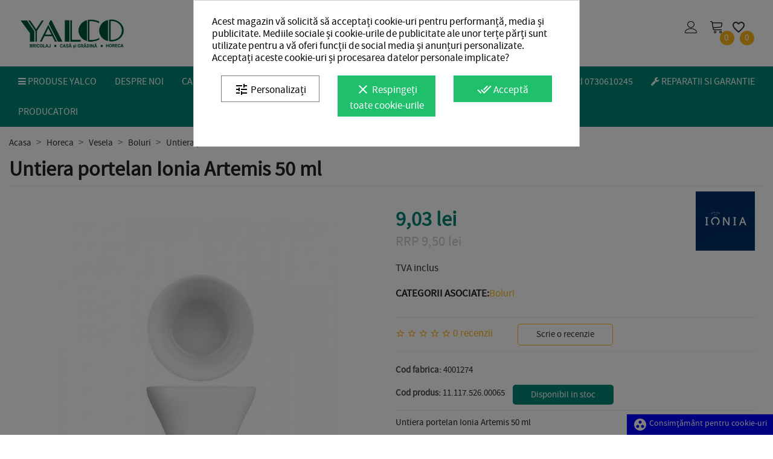

--- FILE ---
content_type: text/html; charset=utf-8
request_url: https://www.yalco.ro/horeca/boluri/untiera-portelan-ionia-artemis-500-ml-3453
body_size: 52369
content:
<!doctype html>
<html lang="ro">

  <head><script data-keepinline='true'>
    let cookiesplusCookieValue = null;

    for (let cookie of document.cookie.split(';')) {
        let [cookieName, value] = cookie.trim().split('=');
        if (cookieName === 'cookiesplus') {
            cookiesplusCookieValue = decodeURIComponent(value);
        }
    }

    cookiesplusCookieValue = JSON.parse(cookiesplusCookieValue);

    // Define keys and their default values
    Object.keys({
        'ad_storage': false,
        'ad_user_data': false,
        'ad_personalization': false,
        'analytics_storage': false,
        'functionality_storage': false,
        'personalization_storage': false,
        'security_storage': false,
    }).forEach(function (key) {
        window[key] = false;
    });

    // Check and update values based on cookiesplusCookieValue
    if (cookiesplusCookieValue && cookiesplusCookieValue.consent_mode) {
        cookiesplusConsents = Object.keys(cookiesplusCookieValue.consent_mode).filter(v => v.startsWith('cookiesplus-finality'));

        cookiesplusConsents.forEach(function (key) {
            const consent_type = cookiesplusCookieValue.consent_mode?.[key]?.consent_type;
            if (typeof cookiesplusCookieValue.consents !== 'undefined'
                && typeof cookiesplusCookieValue.consents[key] !== 'undefined'
                && cookiesplusCookieValue.consents[key] === 'on' && consent_type) {
                Object.entries(consent_type).forEach(([innerKey, value]) => {
                    if (value) {
                        window[innerKey] = true;
                    }
                });
            }
        });
    }

    window.dataLayer = window.dataLayer || [];
    function gtag() { dataLayer.push(arguments); }

    gtag('consent', 'default', {
        'ad_storage' : ad_storage ? 'granted' : 'denied',
        'ad_user_data' : ad_user_data ? 'granted' : 'denied',
        'ad_personalization' : ad_personalization ? 'granted' : 'denied',
        'analytics_storage' : analytics_storage ? 'granted' : 'denied',
        'functionality_storage' : functionality_storage ? 'granted' : 'denied',
        'personalization_storage' : personalization_storage ? 'granted' : 'denied',
        'security_storage' : security_storage ? 'granted' : 'denied',
        'wait_for_update' : 500
    });

    gtag('set', 'url_passthrough', true);
    gtag('set', 'ads_data_redaction', true);
</script>

    
      
    <!-- Google Tag Manager -->
    <script data-cfasync="false">(function (w, d, s, l, i) {
            w[l] = w[l] || [];
            w[l].push({
                'gtm.start':
                    new Date().getTime(), event: 'gtm.js'
            });
            var f = d.getElementsByTagName(s)[0],
                j = d.createElement(s), dl = l != 'dataLayer' ? '&l=' + l : '';
            j.async = true;
            j.src =
                'https://www.googletagmanager.com/gtm.js?id=' + i + dl;
            f.parentNode.insertBefore(j, f);
        })(window, document, 'script', 'dataLayer', 'GTM-NNMZRZ4B');</script>
    <!-- End Google Tag Manager -->


    <meta charset="utf-8">


    <meta http-equiv="x-ua-compatible" content="ie=edge">



    <link rel="canonical" href="https://www.yalco.ro/horeca/boluri/untiera-portelan-ionia-artemis-500-ml-3453">

            <title>Untiera portelan Ionia Artemis 500 ml</title>
                <meta name="description"
              content="Untiera portelan Ionia Artemis 50 ml la 9,03 lei! Cumpara acum Untiera portelan Ionia Artemis 50 ml pe yalco.ro!">
        <meta name="keywords" content="">
                        <meta name="robots" content="index, follow">
            


    <!-- Custom module: BRANDSEO -->
    
    
    
    
    
            
    <link rel="preload" href="/themes/yalco/assets/fonts/font-awesome/fonts/fontawesome-webfont.woff2?v=4.7.0" as="font"
          crossorigin="anonymous"/>
    <link rel="preload" href="/themes/yalco/assets/css/570eb83859dc23dd0eec423a49e147fe.woff2" as="font"
          crossorigin="anonymous"/>
    <meta name="facebook-domain-verification" content="nkjd7jjjbruegljjhrn3cnw79mnk4d"/>



    <meta name="viewport" content="width=device-width, initial-scale=1">



    <link rel="icon" type="image/vnd.microsoft.icon" href="https://www.yalco.ro/img/favicon.ico?1732712327">
    <link rel="shortcut icon" type="image/x-icon" href="https://www.yalco.ro/img/favicon.ico?1732712327">



      <link rel="stylesheet" href="https://www.yalco.ro/themes/yalco/assets/cache/theme-252d255989.css" type="text/css" media="all">




    

  <script type="text/javascript">
        var cdpcpAjaxErrorMsg = "There was a problem when updating your product comparison list. Please try again in a moment or try refreshing the page.";
        var cdpcpButton = "<button\n\ttype=\"button\"\n\tclass=\"btn cdpcp-compare-btn cdpcp-compare-btn--no-js btn-tertiary\"\n>\n\n\t<div class=\"cdpcp-icon-add cdpcp-compare-btn__icon cdpcp-compare-btn__icon--add\"><a href=\"#cdpcp-icon-add\" title=\"Adauga la comparatie\"><i class=\"material-icons search\">compare_arrows<\/i><\/a><\/div>\n\t\n\t<div class=\"cdpcp-icon-remove cdpcp-compare-btn__icon cdpcp-compare-btn__icon--remove\"><a href=\"#cdpcp-icon-remove\" title=\"Inlatura de la comparatie\"><i class=\"material-icons search\">close<\/i><\/a><\/div>\n\n\n\t<svg class=\"cdpcp-icon-loading cdpcp-compare-btn__icon cdpcp-compare-btn__icon--loading\">\n\t\t<use xlink:href=\"#cdpcp-icon-loading\"><\/use>\n\t<\/svg>\n\n<\/button>\n";
        var cdpcpConfig = {"highlightBkg":"rgb(255, 255, 173)","highlightText":"rgb(33, 33, 33)","highlightType":"2","hoverOutlineColor":"rgb(33, 33, 33)","hoverOutlineEnabled":true,"listsButtonPosition":"above","listsButtonSelector":".js-product-miniature","popupCompareEnabled":true,"preDefinedStyle":"custom","showAddToCartButton":"0","showAvailability":true,"showColorSwatches":true,"showCondition":true,"showDescription":true,"showManufacturer":false,"showPrice":true,"showProductPageButton":false,"showQuickView":true,"showStickyFooterQuickView":true,"showReviews":true,"showSupplier":false,"slideOutBkgColor":"rgb(255, 255, 255)","slideOutButtonBkgColor":"rgb(3, 134, 117)","slideOutButtonBorderColor":"rgb(3, 134, 117)","slideOutButtonTextColor":"rgb(255, 255, 255)","slideOutTextColor":"rgb(33, 33, 33)","stickyBkgColor":"rgb(255, 255, 255)","stickyBorderColor":"rgb(3, 134, 117)","stickyDotColor":"rgb(3, 134, 117)","stickyFooterEnabled":true};
        var cdpcpNumCompareProducts = 0;
        var cdpcpProductIds = [];
        var cdpcpToken = "42905e53bef2cad7f461847989ca3ac4";
        var prestashop = {"cart":{"products":[],"totals":{"total":{"type":"total","label":"Total","amount":0,"value":"0,00\u00a0lei"},"total_including_tax":{"type":"total","label":"Total (cu taxe)","amount":0,"value":"0,00\u00a0lei"},"total_excluding_tax":{"type":"total","label":"Total (fara TVA)","amount":0,"value":"0,00\u00a0lei"}},"subtotals":{"products":{"type":"products","label":"Subtotal","amount":0,"value":"0,00\u00a0lei"},"discounts":null,"shipping":{"type":"shipping","label":"Livrare","amount":0,"value":""},"tax":{"type":"tax","label":"Taxele incluse","amount":0,"value":"0,00\u00a0lei"}},"products_count":0,"summary_string":"0 articole","vouchers":{"allowed":1,"added":[]},"discounts":[],"minimalPurchase":0,"minimalPurchaseRequired":""},"currency":{"name":"Leu rom\u00e2nesc","iso_code":"RON","iso_code_num":"946","sign":"lei"},"customer":{"lastname":null,"firstname":null,"email":null,"birthday":null,"newsletter":null,"newsletter_date_add":null,"optin":null,"website":null,"company":null,"siret":null,"ape":null,"is_logged":false,"gender":{"type":null,"name":null},"addresses":[]},"language":{"name":"Romana","iso_code":"ro","locale":"ro-RO","language_code":"ro-RO","is_rtl":"0","date_format_lite":"d-m-Y","date_format_full":"d-m-Y H:i:s","id":6},"page":{"title":"","canonical":null,"meta":{"title":"Untiera portelan Ionia Artemis 500 ml","description":"Untiera portelan Ionia Artemis 50 ml","keywords":"","robots":"index"},"page_name":"product","body_classes":{"lang-ro":true,"lang-rtl":false,"country-RO":true,"currency-RON":true,"layout-full-width":true,"page-product":true,"tax-display-enabled":true,"product-id-3453":true,"product-Untiera portelan Ionia Artemis 50 ml":true,"product-id-category-359":true,"product-id-manufacturer-9":true,"product-id-supplier-9":true,"product-available-for-order":true},"admin_notifications":[]},"shop":{"name":"Yalco Romania SRL","logo":"https:\/\/www.yalco.ro\/img\/yalco-logo-1732712327.jpg","stores_icon":"","favicon":"https:\/\/www.yalco.ro\/img\/favicon.ico"},"urls":{"base_url":"https:\/\/www.yalco.ro\/","current_url":"https:\/\/www.yalco.ro\/horeca\/boluri\/untiera-portelan-ionia-artemis-500-ml-3453","shop_domain_url":"https:\/\/www.yalco.ro","img_ps_url":"https:\/\/www.yalco.ro\/img\/","img_cat_url":"https:\/\/www.yalco.ro\/img\/c\/","img_lang_url":"https:\/\/www.yalco.ro\/img\/l\/","img_prod_url":"https:\/\/www.yalco.ro\/img\/p\/","img_manu_url":"https:\/\/www.yalco.ro\/img\/m\/","img_sup_url":"https:\/\/www.yalco.ro\/img\/su\/","img_ship_url":"https:\/\/www.yalco.ro\/img\/s\/","img_store_url":"https:\/\/www.yalco.ro\/img\/st\/","img_col_url":"https:\/\/www.yalco.ro\/img\/co\/","img_url":"https:\/\/www.yalco.ro\/themes\/yalco\/assets\/img\/","css_url":"https:\/\/www.yalco.ro\/themes\/yalco\/assets\/css\/","js_url":"https:\/\/www.yalco.ro\/themes\/yalco\/assets\/js\/","pic_url":"https:\/\/www.yalco.ro\/upload\/","pages":{"address":"https:\/\/www.yalco.ro\/adresa","addresses":"https:\/\/www.yalco.ro\/adrese","authentication":"https:\/\/www.yalco.ro\/autentificare","cart":"https:\/\/www.yalco.ro\/cos","category":"https:\/\/www.yalco.ro\/index.php?controller=category","cms":"https:\/\/www.yalco.ro\/index.php?controller=cms","contact":"https:\/\/www.yalco.ro\/contactati-ne","discount":"https:\/\/www.yalco.ro\/reducere","guest_tracking":"https:\/\/www.yalco.ro\/urmarire-comanda-oaspeti","history":"https:\/\/www.yalco.ro\/istoric-comenzi","identity":"https:\/\/www.yalco.ro\/identitate","index":"https:\/\/www.yalco.ro\/","my_account":"https:\/\/www.yalco.ro\/contul-meu","order_confirmation":"https:\/\/www.yalco.ro\/comanda-plasata","order_detail":"https:\/\/www.yalco.ro\/index.php?controller=order-detail","order_follow":"https:\/\/www.yalco.ro\/urmarire-comanda","order":"https:\/\/www.yalco.ro\/plasare-comanda","order_return":"https:\/\/www.yalco.ro\/index.php?controller=order-return","order_slip":"https:\/\/www.yalco.ro\/eticheta-comanda","pagenotfound":"https:\/\/www.yalco.ro\/pagina-inexistenta","password":"https:\/\/www.yalco.ro\/recuperare-parola","pdf_invoice":"https:\/\/www.yalco.ro\/index.php?controller=pdf-invoice","pdf_order_return":"https:\/\/www.yalco.ro\/index.php?controller=pdf-order-return","pdf_order_slip":"https:\/\/www.yalco.ro\/index.php?controller=pdf-order-slip","prices_drop":"https:\/\/www.yalco.ro\/reduceri-de-pret","product":"https:\/\/www.yalco.ro\/index.php?controller=product","search":"https:\/\/www.yalco.ro\/cautare","sitemap":"https:\/\/www.yalco.ro\/sitemap","stores":"https:\/\/www.yalco.ro\/magazine","supplier":"https:\/\/www.yalco.ro\/furnizori","register":"https:\/\/www.yalco.ro\/autentificare?create_account=1","order_login":"https:\/\/www.yalco.ro\/plasare-comanda?login=1"},"alternative_langs":[],"theme_assets":"\/themes\/yalco\/assets\/","actions":{"logout":"https:\/\/www.yalco.ro\/?mylogout="},"no_picture_image":{"bySize":{"cdpcp_footer":{"url":"https:\/\/www.yalco.ro\/img\/p\/ro-default-cdpcp_footer.jpg","width":60,"height":60},"small_default":{"url":"https:\/\/www.yalco.ro\/img\/p\/ro-default-small_default.jpg","width":98,"height":98},"cart_default":{"url":"https:\/\/www.yalco.ro\/img\/p\/ro-default-cart_default.jpg","width":125,"height":125},"cdpcp_slideout":{"url":"https:\/\/www.yalco.ro\/img\/p\/ro-default-cdpcp_slideout.jpg","width":125,"height":125},"home_default":{"url":"https:\/\/www.yalco.ro\/img\/p\/ro-default-home_default.jpg","width":280,"height":280},"medium_default":{"url":"https:\/\/www.yalco.ro\/img\/p\/ro-default-medium_default.jpg","width":540,"height":540},"large_default":{"url":"https:\/\/www.yalco.ro\/img\/p\/ro-default-large_default.jpg","width":800,"height":800}},"small":{"url":"https:\/\/www.yalco.ro\/img\/p\/ro-default-cdpcp_footer.jpg","width":60,"height":60},"medium":{"url":"https:\/\/www.yalco.ro\/img\/p\/ro-default-cdpcp_slideout.jpg","width":125,"height":125},"large":{"url":"https:\/\/www.yalco.ro\/img\/p\/ro-default-large_default.jpg","width":800,"height":800},"legend":""}},"configuration":{"display_taxes_label":true,"display_prices_tax_incl":true,"is_catalog":false,"show_prices":true,"opt_in":{"partner":false},"quantity_discount":{"type":"price","label":"Pret unitar"},"voucher_enabled":1,"return_enabled":1},"field_required":[],"breadcrumb":{"links":[{"title":"Acasa","url":"https:\/\/www.yalco.ro\/"},{"title":"Horeca","url":"https:\/\/www.yalco.ro\/horeca\/102-horeca"},{"title":"Vesela","url":"https:\/\/www.yalco.ro\/horeca\/944-vesela"},{"title":"Boluri","url":"https:\/\/www.yalco.ro\/horeca\/359-boluri"},{"title":"Untiera portelan Ionia Artemis 50 ml","url":"https:\/\/www.yalco.ro\/horeca\/boluri\/untiera-portelan-ionia-artemis-500-ml-3453"}],"count":5},"link":{"protocol_link":"https:\/\/","protocol_content":"https:\/\/"},"time":1768628165,"static_token":"17dd8dcd4a4e90f62880640fce056155","token":"11197a5b7c594a85bd4de9ad542c5f70","debug":false};
        var psemailsubscription_subscription = "https:\/\/www.yalco.ro\/modul\/ps_emailsubscription\/subscription";
        var ssIsCeInstalled = false;
      </script>



    <script type="text/javascript">
var sp_link_base ='https://www.yalco.ro';
</script>

<script type="text/javascript">
function renderDataAjax(jsonData)
{
    for (var key in jsonData) {
	    if(key=='java_script')
        {
            $('body').append(jsonData[key]);
        }
        else
            if($('#ets_speed_dy_'+key).length)
            {
                if($('#ets_speed_dy_'+key+' #layer_cart').length)
                {
                    $('#ets_speed_dy_'+key).before($('#ets_speed_dy_'+key+' #layer_cart').clone());
                    $('#ets_speed_dy_'+key+' #layer_cart').remove();
                    $('#layer_cart').before('<div class="layer_cart_overlay"></div>');
                }
                $('.ets_speed_dynamic_hook[id="ets_speed_dy_'+key+'"]').replaceWith(jsonData[key]);
            }
              
    }
    if($('#header .shopping_cart').length && $('#header .cart_block').length)
    {
        var shopping_cart = new HoverWatcher('#header .shopping_cart');
        var cart_block = new HoverWatcher('#header .cart_block');
        $("#header .shopping_cart a:first").hover(
    		function(){
    			if (ajaxCart.nb_total_products > 0 || parseInt($('.ajax_cart_quantity').html()) > 0)
    				$("#header .cart_block").stop(true, true).slideDown(450);
    		},
    		function(){
    			setTimeout(function(){
    				if (!shopping_cart.isHoveringOver() && !cart_block.isHoveringOver())
    					$("#header .cart_block").stop(true, true).slideUp(450);
    			}, 200);
    		}
    	);
    }
    if(typeof jsonData.custom_js!== undefined && jsonData.custom_js)
        $('head').append('<script src="'+sp_link_base+'/modules/ets_superspeed/views/js/script_custom.js">');
}
</script>

<style>
.layered_filter_ul .radio,.layered_filter_ul .checkbox {
    display: inline-block;
}
.ets_speed_dynamic_hook .cart-products-count{
    display:none!important;
}
.ets_speed_dynamic_hook .ajax_cart_quantity ,.ets_speed_dynamic_hook .ajax_cart_product_txt,.ets_speed_dynamic_hook .ajax_cart_product_txt_s{
    display:none!important;
}
.ets_speed_dynamic_hook .shopping_cart > a:first-child:after {
    display:none!important;
}
</style><style>
			.cdpcp__menu,
		.cdpcp__items-wrapper {
			background-color: rgb(255, 255, 255) !important;
			border-color: rgb(3, 134, 117) !important;
		}

		.cdpcp-menu__button {
			color: rgb(3, 134, 117) !important;
		}

		.cdpcp__slideout {
			background-color: rgb(255, 255, 255) !important;
			color: rgb(33, 33, 33) !important;
		}

		.cdpcp-slideout__button {
			background-color: rgb(3, 134, 117) !important;
			border-color: rgb(3, 134, 117) !important;
			color: rgb(255, 255, 255) !important;
		}
	
	
				@media only screen {
			.cdpcp-highlight,
			.cdpcp-highlight > * {
				background-color: rgb(255, 255, 173) !important;
				color: rgb(33, 33, 33) !important;
			}
		}
	
			@media (min-width: 768px) {
			.cdpcp-table__feature-row:hover {
				outline: 1px solid rgb(33, 33, 33) !important;
			}
		}
	</style>

<!-- Magic Zoom Plus Prestashop module version v5.9.23 [v1.6.88:v5.3.4] -->
<script type="text/javascript">window["mgctlbx$Pltm"] = "Prestashop";</script>
<link type="text/css" href="/modules/magiczoomplus/views/css/magicscroll.css" rel="stylesheet" media="screen" />
<script type="text/javascript" src="/modules/magiczoomplus/views/js/magicscroll.js"></script>
<script type="text/javascript">
	MagicScrollOptions = {
		'width':'auto',
		'height':'auto',
		'orientation':'horizontal',
		'mode':'scroll',
		'items':'3',
		'speed':600,
		'autoplay':0,
		'loop':'infinite',
		'step':'auto',
		'arrows':'inside',
		'pagination':false,
		'easing':'cubic-bezier(.8, 0, .5, 1)',
		'scrollOnWheel':'auto',
		'lazy-load':false
	}
</script>

<!-- Magic Zoom Plus Prestashop module version v5.9.23 [v1.6.88:v5.3.4] -->
<script type="text/javascript">window["mgctlbx$Pltm"] = "Prestashop";</script>
<link type="text/css" href="/modules/magiczoomplus/views/css/magiczoomplus.css" rel="stylesheet" media="screen" />
<link type="text/css" href="/modules/magiczoomplus/views/css/magiczoomplus.module.css" rel="stylesheet" media="screen" />
<script type="text/javascript" src="/modules/magiczoomplus/views/js/magiczoomplus.js"></script>
<script type="text/javascript" src="/modules/magiczoomplus/views/js/magictoolbox.utils.js"></script>
<script type="text/javascript">
	var mzOptions = {
		'history':false,
		'zoomWidth':'auto',
		'zoomHeight':'auto',
		'zoomPosition':'right',
		'zoomDistance':15,
		'selectorTrigger':'click',
		'transitionEffect':true,
		'lazyZoom':false,
		'rightClick':false,
		'cssClass':'',
		'zoomMode':'magnifier',
		'zoomOn':'hover',
		'upscale':true,
		'smoothing':true,
		'variableZoom':false,
		'zoomCaption':'off',
		'expand':'window',
		'expandZoomMode':'zoom',
		'expandZoomOn':'click',
		'expandCaption':true,
		'closeOnClickOutside':true,
		'hint':'always',
		'textHoverZoomHint':'Deplasati cursorul peste imagine pentru a mari',
		'textClickZoomHint':'Click pentru zoom',
		'textExpandHint':'Click pentru a expanda',
		'textBtnClose':'Inchide',
		'textBtnNext':'Inainte',
		'textBtnPrev':'Inapoi'
	}
</script>
<script type="text/javascript">
	var mzMobileOptions = {
		'zoomMode':'off',
		'textHoverZoomHint':'Touch pentru zoom',
		'textClickZoomHint':'Dublu tap sau pinch pentru zoom',
		'textExpandHint':'Tap pentru a expanda'
	}
</script>

<script type="text/javascript">
    var isPrestaShop15x = true;
    var isPrestaShop1541 = true;
    var isPrestaShop156x = true;
    var isPrestaShop16x = true;
    var isPrestaShop17x = true;
    var mEvent = 'click';
    var originalLayout = false;
    var m360AsPrimaryImage = true && (typeof(window['Magic360']) != 'undefined');
    var useMagicScroll = true;
    var scrollItems = 0;
    var isProductMagicScrollStopped = true;
    var doWaitForMagicScrollToStart = false;
    MagicScrollOptions['onReady'] = function(id) {
        //console.log('MagicScroll onReady: ', id);
        if (id == 'MagicToolboxSelectors3453') {
            isProductMagicScrollStopped = false;
            doWaitForMagicScrollToStart = false;
        }
    }
    MagicScrollOptions['onStop'] = function(id) {
        //console.log('MagicScroll onStop: ', id);
        if (id == 'MagicToolboxSelectors3453') {
            isProductMagicScrollStopped = true;
        }
    }

    var isProductMagicZoomReady = false;
    var allowHighlightActiveSelectorOnUpdate = true;
    mzOptions['onZoomReady'] = function(id) {
        //console.log('MagicZoomPlus onZoomReady: ', id);
        if (id == 'MagicZoomPlusImageMainImage') {
            isProductMagicZoomReady = true;
        }
    }
    mzOptions['onUpdate'] = function(id, oldA, newA) {
        //console.log('MagicZoomPlus onUpdate: ', id);
        if (allowHighlightActiveSelectorOnUpdate) {
            mtHighlightActiveSelector(newA);
        }
        allowHighlightActiveSelectorOnUpdate = true;
    }


</script>
<script type="text/javascript" src="/modules/magiczoomplus/views/js/product17.js"></script>

<script type="text/javascript" src="/modules/magiczoomplus/views/js/switch.js"></script>
<style>
            div#cookiesplus-modal,
        #cookiesplus-modal > div,
        #cookiesplus-modal p {
            background-color: #FFFFFF !important;
        }
    
            #cookiesplus-modal > div,
        #cookiesplus-modal p {
            color: #000 !important;
        }
    
            #cookiesplus-modal .cookiesplus-accept {
            background-color: #20BF6B !important;
        }
    
            #cookiesplus-modal .cookiesplus-accept {
            border: 1px solid #20BF6B !important;
        }
    

            #cookiesplus-modal .cookiesplus-accept {
            color: #FFFFFF !important;
        }
    
            #cookiesplus-modal .cookiesplus-accept {
            font-size: 16px !important;
        }
    
    
            #cookiesplus-modal .cookiesplus-more-information {
            background-color: #FFFFFF !important;
        }
    
            #cookiesplus-modal .cookiesplus-more-information {
            border: 1px solid #7A7A7A !important;
        }
    
            #cookiesplus-modal .cookiesplus-more-information {
            color: #000 !important;
        }
    
            #cookiesplus-modal .cookiesplus-more-information {
            font-size: 16px !important;
        }
    
    
            #cookiesplus-modal .cookiesplus-reject {
            background-color: #20BF6B !important;
        }
    
            #cookiesplus-modal .cookiesplus-reject {
            border: 1px solid #20BF6B !important;
        }
    
            #cookiesplus-modal .cookiesplus-reject {
            color: #FFFFFF !important;
        }
    
            #cookiesplus-modal .cookiesplus-reject {
            font-size: 16px !important;
        }
    
    
            #cookiesplus-modal .cookiesplus-save:not([disabled]) {
            background-color: #FFFFFF !important;
        }
    
            #cookiesplus-modal .cookiesplus-save:not([disabled]) {
            border: 1px solid #7A7A7A !important;
        }
    
            #cookiesplus-modal .cookiesplus-save:not([disabled]) {
            color: #000 !important;
        }
    
            #cookiesplus-modal .cookiesplus-save {
            font-size: 16px !important;
        }
    
    
    
    #cookiesplus-tab {
                                    bottom: 0;
                right: 0;
                    
        
            }
</style>






    
    <meta property="og:type" content="product">
    <meta property="og:url" content="https://www.yalco.ro/horeca/boluri/untiera-portelan-ionia-artemis-500-ml-3453">
    <meta property="og:title" content="Untiera portelan Ionia Artemis 500 ml">
    <meta property="og:site_name" content="Yalco Romania SRL">
    <meta property="og:description" content="Untiera portelan Ionia Artemis 50 ml">
    <meta property="og:image" content="https://www.yalco.ro/33058-large_default/untiera-portelan-ionia-artemis-500-ml.jpg">
    <link itemprop="image" href="https://www.yalco.ro/33058-large_default/untiera-portelan-ionia-artemis-500-ml.jpg" />
        <meta property="product:pretax_price:amount" content="7.459996">
    <meta property="product:pretax_price:currency" content="RON">
    <meta property="product:price:amount" content="9.03">
    <meta property="product:price:currency" content="RON">
    <meta property="product:weight:value" content="0.060000">
    <meta property="product:weight:units" content="kg">

  </head>

  <body id="product" class="lang-ro country-ro currency-ron layout-full-width page-product tax-display-enabled product-id-3453 product-untiera-portelan-ionia-artemis-50-ml product-id-category-359 product-id-manufacturer-9 product-id-supplier-9 product-available-for-order" >
    <!-- Google Tag Manager (noscript) -->
    <noscript><iframe src="https://www.googletagmanager.com/ns.html?id=GTM-NNMZRZ4B"
    height="0" width="0" style="display:none;visibility:hidden"></iframe></noscript>
    <!-- End Google Tag Manager (noscript) -->


    
      
    

            
    <main>
      
              

        
            
                        <div id="header_phones_mobile" class="header-banner text-xs-center">
                <div class="phone">
                    <a href="tel:0730610245"><i class="fa fa-phone" aria-hidden="true"></i>Vanzari +40 730 610 245</a><br>
                                    </div>
            </div>
        


        <header id="header">
        
          



   <div class="header-top">
        <div class="container">
            <div class="row">
				                <div class="col-md-4 col-lg-3 hidden-sm-down" id="_desktop_logo">
					<div class="hidden-xl-up" style="float:left;">
								<a class="toggle" href="#" >
									<span></span>
								</a>
					</div>
                    <a class="" href="https://www.yalco.ro/">
                        <img class="logo img-responsive" src="https://www.yalco.ro/img/yalco-logo-1732712327.jpg" alt="Yalco Romania SRL" width="248" height="54">
                    </a>
                </div>
				                <div class="col-md-5 col-lg5">
                 <div id="search-app" class="search-widget" data-search-controller-url="//www.yalco.ro/cautare">
	<form method="get" action="//www.yalco.ro/cautare">
		<input type="hidden" name="controller" value="search">
		<input type="text" name="s" placeholder="Cauta" v-model='keyword' @keyup="suggestProduct"/>
		<button type="submit">
			Cauta
		</button>
	</form>
    <div class="search-app-result" style="display:none;" v-bind:class="active ? 'box-active' : 'box-inactive'">
	   <button class="close-search" v-on:click = "closeWindow">x</button>
    <p v-if="message">Nu sunt rezultate!</p>
        <h5 v-if="products">Mergi la produs</h5>
        <ul v-if="products">
            <li v-for="product in products" :key="product.id">
           <a :href="'/index.php?id_product=' + product.id + '&controller=product'">{{ product.name }}</a>
            
           </li>
        </ul>
        <h5 v-if="categories">Mergi direct la categorii</h5>
        <ul v-if="categories">
            <li v-for="category in categories" :key="category.id">
            <a :href="'/index.php?id_category=' + category.id + '&controller=category'">{{ category.name }}</a>
            </li>
        </ul>
    </div>
</div>

                </div>
                
                <div class="col-md-3 col-lg-4 hidden-sm-down right-nav">
				                        <div id="_desktop_user_info" class="user-info-block selector-block">
    <div class="blockuser-top localiz_block dropdown js-dropdown">
	    <button class="user-icon-btn" data-target="#" data-toggle="dropdown">
		  <span class="expand-more"><i class="user-icon" aria-hidden="true"></i></span>

		</button>
		<ul class="dropdown-menu">
		<li>
			<a href="https://www.yalco.ro/contul-meu" rel="nofollow" class="dropdown-item">Contul meu</a>
		</li>
		<li>
		<li>
			<a href="https://www.yalco.ro/cos?action=show" class="dropdown-item" >Comanda</a>
		</li>
		<li>
						  <a
				href="https://www.yalco.ro/contul-meu"
				title="Intra in contul de client"
				rel="nofollow" class="dropdown-item"
			  >
				<span>Autentificare</span>
			  </a>
		  </li>
				</ul>
    </div>
</div>
<div id="_desktop_cart">
    <div class="blockcart cart-preview inactive"
         data-refresh-url="//www.yalco.ro/modul/ps_shoppingcart/ajax">
        <div class="header">
                            <span class="cart-empty">
                            <i class="cart-icon"></i>
                <span class="cart-products-count">0</span>
                        </span>
                    </div>
        <!-- Start Cart Preview -->
        <div class="cart-preview-block" data-refresh-url="//www.yalco.ro/modul/ps_shoppingcart/ajax">
            <ul>
                            </ul>
            <div class="cart-subtotals">
                                                        <div class="products">
                        <span class="label">Subtotal</span>
                        <span class="value">0,00 lei</span>
                    </div>
                                                                                                                                                    <div class="tax">
                        <span class="label">Taxele incluse</span>
                        <span class="value">0,00 lei</span>
                    </div>
                                                </div>
            <div class="cart-total">
                <span class="label">Total</span>
                <span class="value">0,00 lei</span>
            </div>
            <div class="cart-action">
                <a class="cart-checkout btn btn-primary" href="//www.yalco.ro/cos?action=show">Comanda</a>
            </div>
        </div>
        <!-- End Cart Preview -->
    </div>
</div><script type="text/javascript">
var wishlistProductsIds='';
var baseDir ='https://www.yalco.ro/';
var static_token='17dd8dcd4a4e90f62880640fce056155';
var isLogged ='0';
var loggin_required='Trebuie sa fii autentificat pentru a administra lista de produse dorite. <div style="text-align:center;"><a href="https://www.yalco.ro/contul-meu" title="Login to your customer account" class="btn btn-yellow" rel="nofollow">Login</a></div>';
var added_to_wishlist ='Produsul a fost adaugat la produse dorite.';
var mywishlist_url='https://www.yalco.ro/liste-produse-dorite';
	var isLoggedWishlist=false;
</script>
<div id="_desktop_wishtlistTop" class="pull-right tvcmswishlist">
<a class="wishtlist_top tvwishlist-top" rel="nofollow" href="https://www.yalco.ro/liste-produse-dorite">

   	<div class="tvwishlist-name">
	   	<i class='material-icons'>&#xe87e;</i>
	   	<div class="tvdesktop-view-wishlist-count">
	    	<span class="cart-wishlist-number tvwishlist-number">0</span>
	   	</div>
   	</div>
</a>
</div>

				                    </div>
            </div>
            
        </div>
        <div class="ph_megamenu_mobile_toggle container">
	<a href="#" class="show_megamenu"><i class="icon-bars"></i>Afiseaza meniul</a>
	<a href="#" class="hide_megamenu"><i class="icon-times"></i>Ascunde meniul</a>
</div>
<div id="ph_megamenu_wrapper">
	<div class="container">
		<div class="row">
			<div class="col-xs-12">
				<nav role="navigation">
					<ul id="ph_megamenu" class="ph_megamenu">
													<li class="menu_link_34 all-products with-icon   ph-hidden-mobile">
								<a href="" title="Produse Yalco" >
																			<i class="fa fa fa-bars"></i>
																		
									<span class="">Produse Yalco</span>

																	</a>
																
																									<ul class="dropdown">
																				<li class="menu_link_dropdown_43  menu-brico master-menu">
											<a href="/bricolaj">
												
												Bricolaj
											</a>
										</li>
																				<li class="menu_link_dropdown_44  menu-casa master-menu">
											<a href="/casa-gradina">
												
												Casa si gradina
											</a>
										</li>
																				<li class="menu_link_dropdown_45  menu-horeca master-menu">
											<a href="/horeca">
												
												Horeca
											</a>
										</li>
																			</ul>
								
																
							</li>
													<li class="menu_link_40 submenu-brico hidden-menu master-submenu has-submenu ">
								<a href="/bricolaj" title="Bricolaj" >
																		
									<span class="">Bricolaj</span>

																	</a>
																								<div class="mega-menu clear clearfix " style="width: auto; left: 0;">
									<div class="master-col">
									<!--Mega column-->
									<div class="megacolumn megacolumn-1"></div>
									<div class="megacolumn megacolumn-2"></div>
									<div class="megacolumn megacolumn-3"></div>
									<div class="megacolumn megacolumn-4"></div>
									<div class="megacolumn megacolumn-5"></div>
									<!--End mega column-->
										
																																
												<div class="ph-type-5 ph-col ph-col-3 custom-column column-1">
																										
																																								<div class="col-md-12">
<div class="h3 landing-menu landing-brico"><a href="/pillar/p1-scule-electrice">Scule Electrice</a></div>
<div class="group-section group-section-13"></div></div>
													
																																						</div><!-- .ph-type-5.ph-col.ph-col-3 -->
																						
												<div class="ph-type-5 ph-col ph-col-3 custom-column column-2">
																										
																																								<div class="col-md-12">
<div class="h3 landing-menu landing-brico"><a href="/pillar/p13-echipamente-de-constructii">Echipamente pentru constructii</a></div>
<div class="group-section group-section-14"></div></div>
													
																																						</div><!-- .ph-type-5.ph-col.ph-col-3 -->
																						
												<div class="ph-type-5 ph-col ph-col-3 custom-column column-3">
																										
																																								<div class="col-md-12">
<div class="h3 landing-menu landing-brico"><a href="/pillar/p12-unelete-si-scule-de-mana">Scule si unelte de mana</a></div>
<div class="group-section group-section-16"></div></div>
													
																																						</div><!-- .ph-type-5.ph-col.ph-col-3 -->
																						
												<div class="ph-type-5 ph-col ph-col-3 custom-column column-4">
																										
																																								<div class="col-md-12">
<div class="h3 landing-menu landing-brico"><a href="/pillar/p14-depozitare-transport-protectie"> Organizatoare Scule, Lize & Carucioare</a></div>
<div class="group-section group-section-17"></div></div>
													
																																						</div><!-- .ph-type-5.ph-col.ph-col-3 -->
																						
												<div class="ph-type-5 ph-col ph-col-3 custom-column column-4">
																										
																																								<div class="col-md-12">
<div class="h3 landing-menu landing-brico"><a href="/pillar/p18-accesorii-consumabile-bricolaj">Accesorii si cosumabile bricolaj</a></div>
<div class="group-section group-section-20"></div></div>
													
																																						</div><!-- .ph-type-5.ph-col.ph-col-3 -->
																						
												<div class="ph-type-4 ph-col ph-col-3 group group-13">
																																								<div class="col-md-12">
		<div class="h3 ph-mega-categories-cat-title cat_20">
		<a href="https://www.yalco.ro/bricolaj/20-masini-de-gaurit-insurubat-si-amestecat" title="Masini de gaurit, insurubat si amestecat">
			Masini de gaurit, insurubat si amestecat
		</a>
	</div>
	
			<ul class="ph-mega-categories-list-lvl-1">
									<li class="cat_739 ">
				<a href="https://www.yalco.ro/bricolaj/739-masini-de-gaurit-si-insurubat" title="Masini de gaurit si insurubat">
					Masini de gaurit si insurubat
				</a>

											</li>
									<li class="cat_854 ">
				<a href="https://www.yalco.ro/bricolaj/854-masini-de-insurubat" title="Masini de insurubat">
					Masini de insurubat
				</a>

											</li>
									<li class="cat_855 ">
				<a href="https://www.yalco.ro/bricolaj/855-masini-de-amestecat" title="Masini de amestecat">
					Masini de amestecat
				</a>

											</li>
									<li class="cat_806 ">
				<a href="https://www.yalco.ro/bricolaj/806-accesorii-masini-de-gaurit-insurubat-si-amestecat" title="Accesorii masini de gaurit, insurubat si amestecat">
					Accesorii masini de gaurit, insurubat si amestecat
				</a>

											</li>
									<li class="cat_12 ">
				<a href="https://www.yalco.ro/bricolaj/12-surubelnite-cu-acumulator" title="Surubelnite cu acumulator">
					Surubelnite cu acumulator
				</a>

											</li>
					</ul>
	</div><!-- .col-md-12 -->
													
																										
																																						</div><!-- .ph-type-4.ph-col.ph-col-3 -->
																						
												<div class="ph-type-4 ph-col ph-col-3 group group-13">
																																								<div class="col-md-12">
		<div class="h3 ph-mega-categories-cat-title cat_27">
		<a href="https://www.yalco.ro/bricolaj/27-polizoare-flexuri-accesorii" title="Polizoare - Flexuri, Accesorii">
			Polizoare - Flexuri, Accesorii
		</a>
	</div>
	
			<ul class="ph-mega-categories-list-lvl-1">
									<li class="cat_66 ">
				<a href="https://www.yalco.ro/66-polizoare-de-banc" title="Polizoare de banc">
					Polizoare de banc
				</a>

											</li>
									<li class="cat_67 ">
				<a href="https://www.yalco.ro/bricolaj/67-polizoare-drepte-biax" title="Polizoare drepte (biax)">
					Polizoare drepte (biax)
				</a>

											</li>
									<li class="cat_68 ">
				<a href="https://www.yalco.ro/bricolaj/68-polizoare-unghiulare" title="Flex (Polizoare unghiulare)">
					Flex (Polizoare unghiulare)
				</a>

											</li>
									<li class="cat_1212 ">
				<a href="https://www.yalco.ro/bricolaj/1212-masini-de-polisat" title="Masini de polisat">
					Masini de polisat
				</a>

											</li>
									<li class="cat_50 ">
				<a href="https://www.yalco.ro/bricolaj/50-accesorii-polizoare" title="Accesorii polizoare">
					Accesorii polizoare
				</a>

											</li>
					</ul>
	</div><!-- .col-md-12 -->
													
																										
																																						</div><!-- .ph-type-4.ph-col.ph-col-3 -->
																						
												<div class="ph-type-4 ph-col ph-col-3 group group-13">
																																								<div class="col-md-12">
		<div class="h3 ph-mega-categories-cat-title cat_746">
		<a href="https://www.yalco.ro/bricolaj/746-ciocane-rotopercutoare" title="Ciocane rotopercutoare">
			Ciocane rotopercutoare
		</a>
	</div>
	
			<ul class="ph-mega-categories-list-lvl-1">
									<li class="cat_748 ">
				<a href="https://www.yalco.ro/bricolaj/748-ciocane-rotopercutoare-sds-plus" title="Ciocane rotopercutoare SDS Plus">
					Ciocane rotopercutoare SDS Plus
				</a>

											</li>
									<li class="cat_727 ">
				<a href="https://www.yalco.ro/bricolaj/727-accesorii-ciocane-rotopercutoare" title="Accesorii ciocane rotopercutoare">
					Accesorii ciocane rotopercutoare
				</a>

											</li>
									<li class="cat_747 ">
				<a href="https://www.yalco.ro/bricolaj/747-ciocane-rotopercutoare-sds-max" title="Ciocane rotopercutoare  SDS Max">
					Ciocane rotopercutoare  SDS Max
				</a>

											</li>
					</ul>
	</div><!-- .col-md-12 -->
													
																										
																																						</div><!-- .ph-type-4.ph-col.ph-col-3 -->
																						
												<div class="ph-type-4 ph-col ph-col-3 group group-13">
																																								<div class="col-md-12">
		<div class="h3 ph-mega-categories-cat-title cat_16">
		<a href="https://www.yalco.ro/bricolaj/16-picamere-ciocane-demolatoare" title="Picamere Ciocane Demolatoare">
			Picamere Ciocane Demolatoare
		</a>
	</div>
	
			<ul class="ph-mega-categories-list-lvl-1">
									<li class="cat_1216 ">
				<a href="https://www.yalco.ro/bricolaj/1216-ciocane-demolatoare" title="Ciocane Demolatoare">
					Ciocane Demolatoare
				</a>

											</li>
									<li class="cat_1217 ">
				<a href="https://www.yalco.ro/bricolaj/1217-accesorii-ciocane-demolatoare" title="Accesorii ciocane demolatoare">
					Accesorii ciocane demolatoare
				</a>

											</li>
					</ul>
	</div><!-- .col-md-12 -->
													
																										
																																						</div><!-- .ph-type-4.ph-col.ph-col-3 -->
																						
												<div class="ph-type-4 ph-col ph-col-3 group group-13">
																																								<div class="col-md-12">
		<div class="h3 ph-mega-categories-cat-title cat_899">
		<a href="https://www.yalco.ro/bricolaj/899-fierastraie-electrice" title="Fierastraie electrice">
			Fierastraie electrice
		</a>
	</div>
	
			<ul class="ph-mega-categories-list-lvl-1">
									<li class="cat_755 ">
				<a href="https://www.yalco.ro/bricolaj/755-fierastraie-circulare" title="Fierastraie circulare">
					Fierastraie circulare
				</a>

											</li>
									<li class="cat_765 ">
				<a href="https://www.yalco.ro/bricolaj/765-fierastraie-sabie" title="Fierastraie sabie">
					Fierastraie sabie
				</a>

											</li>
									<li class="cat_757 ">
				<a href="https://www.yalco.ro/bricolaj/757-fierastraie-pendulare" title="Fierastraie pendulare">
					Fierastraie pendulare
				</a>

											</li>
									<li class="cat_901 ">
				<a href="https://www.yalco.ro/bricolaj/901-accesorii-fierastraie" title="Accesorii fierastraie">
					Accesorii fierastraie
				</a>

											</li>
									<li class="cat_1249 ">
				<a href="https://www.yalco.ro/casa-gradina/1249-fierastraie-aligator" title="Fierastraie aligator">
					Fierastraie aligator
				</a>

											</li>
					</ul>
	</div><!-- .col-md-12 -->
													
																										
																																						</div><!-- .ph-type-4.ph-col.ph-col-3 -->
																						
												<div class="ph-type-4 ph-col ph-col-3 group group-13">
																																								<div class="col-md-12">
		<div class="h3 ph-mega-categories-cat-title cat_761">
		<a href="https://www.yalco.ro/bricolaj/761-rindele-si-slefuitoare" title="Rindele si slefuitoare">
			Rindele si slefuitoare
		</a>
	</div>
	
			<ul class="ph-mega-categories-list-lvl-1">
									<li class="cat_1213 ">
				<a href="https://www.yalco.ro/bricolaj/1213-rindele" title="Rindele">
					Rindele
				</a>

											</li>
									<li class="cat_1214 ">
				<a href="https://www.yalco.ro/bricolaj/1214-slefuitoare" title="Slefuitoare">
					Slefuitoare
				</a>

											</li>
									<li class="cat_43 ">
				<a href="https://www.yalco.ro/bricolaj/43-accesorii-rindele-si-slefuitoare" title="Accesorii rindele si slefuitoare">
					Accesorii rindele si slefuitoare
				</a>

											</li>
					</ul>
	</div><!-- .col-md-12 -->
													
																										
																																						</div><!-- .ph-type-4.ph-col.ph-col-3 -->
																						
												<div class="ph-type-4 ph-col ph-col-3 group group-14">
																																								<div class="col-md-12">
		<div class="h3 ph-mega-categories-cat-title cat_1246">
		<a href="https://www.yalco.ro/bricolaj/1246-masini-si-accesorii-masini-de-carotat" title="Masini si accesorii masini de carotat">
			Masini si accesorii masini de carotat
		</a>
	</div>
	
	</div><!-- .col-md-12 -->
													
																										
																																						</div><!-- .ph-type-4.ph-col.ph-col-3 -->
																						
												<div class="ph-type-4 ph-col ph-col-3 group group-14">
																																								<div class="col-md-12">
		<div class="h3 ph-mega-categories-cat-title cat_758">
		<a href="https://www.yalco.ro/bricolaj/758-masini-de-frezat" title="Masini de frezat">
			Masini de frezat
		</a>
	</div>
	
			<ul class="ph-mega-categories-list-lvl-1">
									<li class="cat_759 ">
				<a href="https://www.yalco.ro/bricolaj/759-masini-de-frezat" title="Masini de frezat">
					Masini de frezat
				</a>

											</li>
									<li class="cat_1215 ">
				<a href="https://www.yalco.ro/bricolaj/1215-accesorii-masini-de-frezat" title="Accesorii masini de frezat">
					Accesorii masini de frezat
				</a>

											</li>
					</ul>
	</div><!-- .col-md-12 -->
													
																										
																																						</div><!-- .ph-type-4.ph-col.ph-col-3 -->
																						
												<div class="ph-type-4 ph-col ph-col-3 group group-16">
																																								<div class="col-md-12">
		<div class="h3 ph-mega-categories-cat-title cat_733">
		<a href="https://www.yalco.ro/bricolaj/733-instrumente-de-masurat" title="Instrumente de masurat">
			Instrumente de masurat
		</a>
	</div>
	
			<ul class="ph-mega-categories-list-lvl-1">
									<li class="cat_59 ">
				<a href="https://www.yalco.ro/bricolaj/59-nivele" title="Nivele">
					Nivele
				</a>

											</li>
									<li class="cat_1250 ">
				<a href="https://www.yalco.ro/bricolaj/1250-detectoare-telemetre-si-multimetre" title="Detectoare, telemetre si multimetre">
					Detectoare, telemetre si multimetre
				</a>

											</li>
									<li class="cat_76 ">
				<a href="https://www.yalco.ro/bricolaj/76-sfoara-de-trasat" title="Sfoara de trasat">
					Sfoara de trasat
				</a>

											</li>
									<li class="cat_1252 ">
				<a href="https://www.yalco.ro/bricolaj/1252-rigle-si-echere-metalice" title="Rigle si echere metalice">
					Rigle si echere metalice
				</a>

											</li>
									<li class="cat_913 ">
				<a href="https://www.yalco.ro/casa-gradina/913-accesorii-instrumente-de-masurat" title="Accesorii instrumente de masurat">
					Accesorii instrumente de masurat
				</a>

											</li>
									<li class="cat_73 ">
				<a href="https://www.yalco.ro/bricolaj/73-rulete" title="Rulete">
					Rulete
				</a>

											</li>
					</ul>
	</div><!-- .col-md-12 -->
													
																										
																																						</div><!-- .ph-type-4.ph-col.ph-col-3 -->
																						
												<div class="ph-type-4 ph-col ph-col-3 group group-14">
																																								<div class="col-md-12">
		<div class="h3 ph-mega-categories-cat-title cat_529">
		<a href="https://www.yalco.ro/casa-gradina/529-masini-pentru-debitat-metal-lemn-plastic-si-aluminiu" title="Masini pentru debitat metal, lemn, plastic si aluminiu.">
			Masini pentru debitat metal, lemn, plastic si aluminiu.
		</a>
	</div>
	
	</div><!-- .col-md-12 -->
													
																										
																																						</div><!-- .ph-type-4.ph-col.ph-col-3 -->
																						
												<div class="ph-type-4 ph-col ph-col-3 group group-14">
																																								<div class="col-md-12">
		<div class="h3 ph-mega-categories-cat-title cat_1239">
		<a href="https://www.yalco.ro/bricolaj/1239-capsatoare-electrice-si-manuale" title="Capsatoare electrice si manuale">
			Capsatoare electrice si manuale
		</a>
	</div>
	
	</div><!-- .col-md-12 -->
													
																										
																																						</div><!-- .ph-type-4.ph-col.ph-col-3 -->
																						
												<div class="ph-type-4 ph-col ph-col-3 group group-14">
																																								<div class="col-md-12">
		<div class="h3 ph-mega-categories-cat-title cat_10">
		<a href="https://www.yalco.ro/bricolaj/10-pistoale-de-vopsit" title="Pistoale de vopsit">
			Pistoale de vopsit
		</a>
	</div>
	
	</div><!-- .col-md-12 -->
													
																										
																																						</div><!-- .ph-type-4.ph-col.ph-col-3 -->
																						
												<div class="ph-type-4 ph-col ph-col-3 group group-14">
																																								<div class="col-md-12">
		<div class="h3 ph-mega-categories-cat-title cat_1243">
		<a href="https://www.yalco.ro/bricolaj/1243-pistoale-de-lipit-si-batoane-adeziv" title="Pistoale de lipit si batoane adeziv">
			Pistoale de lipit si batoane adeziv
		</a>
	</div>
	
			<ul class="ph-mega-categories-list-lvl-1">
									<li class="cat_1245 ">
				<a href="https://www.yalco.ro/bricolaj/1245-pistoale-de-lipit" title="Pistoale de lipit">
					Pistoale de lipit
				</a>

											</li>
									<li class="cat_805 ">
				<a href="https://www.yalco.ro/bricolaj/805-batoane-adeziv" title="Batoane adeziv">
					Batoane adeziv
				</a>

											</li>
					</ul>
	</div><!-- .col-md-12 -->
													
																										
																																						</div><!-- .ph-type-4.ph-col.ph-col-3 -->
																						
												<div class="ph-type-4 ph-col ph-col-3 group group-14">
																																								<div class="col-md-12">
		<div class="h3 ph-mega-categories-cat-title cat_557">
		<a href="https://www.yalco.ro/bricolaj/557-scule-pneumatice" title="Scule pneumatice">
			Scule pneumatice
		</a>
	</div>
	
			<ul class="ph-mega-categories-list-lvl-1">
									<li class="cat_1223 ">
				<a href="https://www.yalco.ro/bricolaj/1223-masini-de-gaurit-si-insurubat-pneumatice" title="Masini de gaurit si insurubat pneumatice">
					Masini de gaurit si insurubat pneumatice
				</a>

											</li>
									<li class="cat_1225 ">
				<a href="https://www.yalco.ro/bricolaj/1225-pistoale-pneumatice" title="Pistoale pneumatice">
					Pistoale pneumatice
				</a>

											</li>
									<li class="cat_1224 ">
				<a href="https://www.yalco.ro/bricolaj/1224-capsatoare-pneumatice" title="Capsatoare pneumatice">
					Capsatoare pneumatice
				</a>

											</li>
									<li class="cat_743 ">
				<a href="https://www.yalco.ro/bricolaj/743-accesorii-scule-pneumatice" title="Accesorii scule pneumatice">
					Accesorii scule pneumatice
				</a>

											</li>
					</ul>
	</div><!-- .col-md-12 -->
													
																										
																																						</div><!-- .ph-type-4.ph-col.ph-col-3 -->
																						
												<div class="ph-type-4 ph-col ph-col-3 group group-14">
																																								<div class="col-md-12">
		<div class="h3 ph-mega-categories-cat-title cat_555">
		<a href="https://www.yalco.ro/bricolaj/555-generatoare-de-curent-electric" title="Generatoare de curent electric">
			Generatoare de curent electric
		</a>
	</div>
	
	</div><!-- .col-md-12 -->
													
																										
																																						</div><!-- .ph-type-4.ph-col.ph-col-3 -->
																						
												<div class="ph-type-4 ph-col ph-col-3 group group-14">
																																								<div class="col-md-12">
		<div class="h3 ph-mega-categories-cat-title cat_784">
		<a href="https://www.yalco.ro/bricolaj/784-aparate-de-sudura" title="Aparate de sudura">
			Aparate de sudura
		</a>
	</div>
	
	</div><!-- .col-md-12 -->
													
																										
																																						</div><!-- .ph-type-4.ph-col.ph-col-3 -->
																						
												<div class="ph-type-4 ph-col ph-col-3 group group-14">
																																								<div class="col-md-12">
		<div class="h3 ph-mega-categories-cat-title cat_934">
		<a href="https://www.yalco.ro/casa-gradina/934-scule-si-unelte-pentru-constructii" title="Scule si unelte pentru constructii">
			Scule si unelte pentru constructii
		</a>
	</div>
	
			<ul class="ph-mega-categories-list-lvl-1">
									<li class="cat_1261 ">
				<a href="https://www.yalco.ro/bricolaj/1261-scule-pentru-constructii" title="Scule pentru constructii">
					Scule pentru constructii
				</a>

											</li>
									<li class="cat_36 ">
				<a href="https://www.yalco.ro/bricolaj/36--unelte-pentru-constructii" title="Unelte pentru constructii">
					Unelte pentru constructii
				</a>

											</li>
					</ul>
	</div><!-- .col-md-12 -->
													
																										
																																						</div><!-- .ph-type-4.ph-col.ph-col-3 -->
																						
												<div class="ph-type-4 ph-col ph-col-3 group group-16">
																																								<div class="col-md-12">
		<div class="h3 ph-mega-categories-cat-title cat_35">
		<a href="https://www.yalco.ro/bricolaj/35-surubelnite-" title="Surubelnite">
			Surubelnite
		</a>
	</div>
	
			<ul class="ph-mega-categories-list-lvl-1">
									<li class="cat_90 ">
				<a href="https://www.yalco.ro/bricolaj/90-surubelnite-late" title="Surubelnite late">
					Surubelnite late
				</a>

											</li>
									<li class="cat_1278 ">
				<a href="https://www.yalco.ro/bricolaj/1278-surubelnite-philips" title="Surubelnite Philips">
					Surubelnite Philips
				</a>

											</li>
									<li class="cat_1279 ">
				<a href="https://www.yalco.ro/casa-gradina/1279-surubelnite-pozidrive" title="Surubelnite pozidrive">
					Surubelnite pozidrive
				</a>

											</li>
									<li class="cat_1282 ">
				<a href="https://www.yalco.ro/bricolaj/1282-seturi-surubelnite" title="Seturi surubelnite">
					Seturi surubelnite
				</a>

											</li>
					</ul>
	</div><!-- .col-md-12 -->
													
																										
																																						</div><!-- .ph-type-4.ph-col.ph-col-3 -->
																						
												<div class="ph-type-4 ph-col ph-col-3 group group-16">
																																								<div class="col-md-12">
		<div class="h3 ph-mega-categories-cat-title cat_1274">
		<a href="https://www.yalco.ro/bricolaj/1274-imbusuri" title="Imbusuri">
			Imbusuri
		</a>
	</div>
	
	</div><!-- .col-md-12 -->
													
																										
																																						</div><!-- .ph-type-4.ph-col.ph-col-3 -->
																						
												<div class="ph-type-4 ph-col ph-col-3 group group-16">
																																								<div class="col-md-12">
		<div class="h3 ph-mega-categories-cat-title cat_1268">
		<a href="https://www.yalco.ro/bricolaj/1268-chei-tubulare-fixe-si-reglabile" title="Chei tubulare, fixe si reglabile">
			Chei tubulare, fixe si reglabile
		</a>
	</div>
	
	</div><!-- .col-md-12 -->
													
																										
																																						</div><!-- .ph-type-4.ph-col.ph-col-3 -->
																						
												<div class="ph-type-4 ph-col ph-col-3 group group-16">
																																								<div class="col-md-12">
		<div class="h3 ph-mega-categories-cat-title cat_89">
		<a href="https://www.yalco.ro/bricolaj/89-clesti-patenti-si-foarfece" title="Clesti, patenti si foarfece">
			Clesti, patenti si foarfece
		</a>
	</div>
	
			<ul class="ph-mega-categories-list-lvl-1">
									<li class="cat_770 ">
				<a href="https://www.yalco.ro/bricolaj/770-clesti" title="Clesti">
					Clesti
				</a>

											</li>
									<li class="cat_771 ">
				<a href="https://www.yalco.ro/bricolaj/771-foarfeci" title="Foarfeci">
					Foarfeci
				</a>

											</li>
					</ul>
	</div><!-- .col-md-12 -->
													
																										
																																						</div><!-- .ph-type-4.ph-col.ph-col-3 -->
																						
												<div class="ph-type-4 ph-col ph-col-3 group group-16">
																																								<div class="col-md-12">
		<div class="h3 ph-mega-categories-cat-title cat_1266">
		<a href="https://www.yalco.ro/bricolaj/1266-ciocane-si-dalti" title="Ciocane si dalti">
			Ciocane si dalti
		</a>
	</div>
	
			<ul class="ph-mega-categories-list-lvl-1">
									<li class="cat_98 ">
				<a href="https://www.yalco.ro/bricolaj/98-ciocane" title="Ciocane">
					Ciocane
				</a>

											</li>
									<li class="cat_80 ">
				<a href="https://www.yalco.ro/bricolaj/80-dalti" title="Dalti">
					Dalti
				</a>

											</li>
					</ul>
	</div><!-- .col-md-12 -->
													
																										
																																						</div><!-- .ph-type-4.ph-col.ph-col-3 -->
																						
												<div class="ph-type-4 ph-col ph-col-3 group group-16">
																																								<div class="col-md-12">
		<div class="h3 ph-mega-categories-cat-title cat_778">
		<a href="https://www.yalco.ro/casa-gradina/778-cutite-si-cuttere" title="Cutite si cuttere">
			Cutite si cuttere
		</a>
	</div>
	
			<ul class="ph-mega-categories-list-lvl-1">
									<li class="cat_82 ">
				<a href="https://www.yalco.ro/bricolaj/82-cuttere" title="Cuttere">
					Cuttere
				</a>

											</li>
									<li class="cat_779 ">
				<a href="https://www.yalco.ro/bricolaj/779-cutite-lama-fixa" title="Cutite lama fixa">
					Cutite lama fixa
				</a>

											</li>
									<li class="cat_83 ">
				<a href="https://www.yalco.ro/bricolaj/83-lame-cutter" title="Lame cutter">
					Lame cutter
				</a>

											</li>
					</ul>
	</div><!-- .col-md-12 -->
													
																										
																																						</div><!-- .ph-type-4.ph-col.ph-col-3 -->
																						
												<div class="ph-type-4 ph-col ph-col-3 group group-16">
																																								<div class="col-md-12">
		<div class="h3 ph-mega-categories-cat-title cat_34">
		<a href="https://www.yalco.ro/bricolaj/34-fierastraie-si-bomfaiere" title="Fierastraie si bomfaiere">
			Fierastraie si bomfaiere
		</a>
	</div>
	
			<ul class="ph-mega-categories-list-lvl-1">
									<li class="cat_84 ">
				<a href="https://www.yalco.ro/bricolaj/84-fierastraie-manuale" title="Fierastraie manuale">
					Fierastraie manuale
				</a>

											</li>
									<li class="cat_86 ">
				<a href="https://www.yalco.ro/bricolaj/86-bomfaiere" title="Bomfaiere">
					Bomfaiere
				</a>

											</li>
									<li class="cat_55 ">
				<a href="https://www.yalco.ro/bricolaj/55-lame-si-accesorii-pentru-fierastraie-si-bomfaiere" title="Lame si accesorii pentru fierastraie si bomfaiere">
					Lame si accesorii pentru fierastraie si bomfaiere
				</a>

											</li>
					</ul>
	</div><!-- .col-md-12 -->
													
																										
																																						</div><!-- .ph-type-4.ph-col.ph-col-3 -->
																						
												<div class="ph-type-4 ph-col ph-col-3 group group-16">
																																																					
																										
																																						</div><!-- .ph-type-4.ph-col.ph-col-3 -->
																						
												<div class="ph-type-4 ph-col ph-col-3 group group-16">
																																								<div class="col-md-12">
		<div class="h3 ph-mega-categories-cat-title cat_504">
		<a href="https://www.yalco.ro/bricolaj/504-unelte-pentru-instalatori" title="Unelte pentru instalatori">
			Unelte pentru instalatori
		</a>
	</div>
	
	</div><!-- .col-md-12 -->
													
																										
																																						</div><!-- .ph-type-4.ph-col.ph-col-3 -->
																						
												<div class="ph-type-4 ph-col ph-col-3 custom-column column-4">
																																								<div class="col-md-12">
		<div class="h3 ph-mega-categories-cat-title cat_1284">
		<a href="https://www.yalco.ro/bricolaj/1284-menghine-si-cleme-de-fixare" title="Menghine si cleme de fixare">
			Menghine si cleme de fixare
		</a>
	</div>
	
	</div><!-- .col-md-12 -->
													
																										
																																						</div><!-- .ph-type-4.ph-col.ph-col-3 -->
																						
												<div class="ph-type-4 ph-col ph-col-3 group group-17">
																																								<div class="col-md-12">
		<div class="h3 ph-mega-categories-cat-title cat_1259">
		<a href="https://www.yalco.ro/bricolaj/1259-cutii-depozitare-si-transport-pentru-scule-si-unelte" title="Cutii depozitare si transport pentru scule si unelte">
			Cutii depozitare si transport pentru scule si unelte
		</a>
	</div>
	
			<ul class="ph-mega-categories-list-lvl-1">
									<li class="cat_773 ">
				<a href="https://www.yalco.ro/bricolaj/773-centuri-pentru-scule-si-unelte" title="Centuri pentru scule si unelte">
					Centuri pentru scule si unelte
				</a>

											</li>
									<li class="cat_776 ">
				<a href="https://www.yalco.ro/bricolaj/776-genti-pentru-scule" title="Genti pentru scule">
					Genti pentru scule
				</a>

											</li>
									<li class="cat_775 ">
				<a href="https://www.yalco.ro/bricolaj/775-cutii-unelte" title="Cutii unelte">
					Cutii unelte
				</a>

											</li>
									<li class="cat_777 ">
				<a href="https://www.yalco.ro/bricolaj/777-cutii-tip-organizator" title="Cutii tip organizator">
					Cutii tip organizator
				</a>

											</li>
					</ul>
	</div><!-- .col-md-12 -->
													
																										
																																						</div><!-- .ph-type-4.ph-col.ph-col-3 -->
																						
												<div class="ph-type-4 ph-col ph-col-3 group group-17">
																																								<div class="col-md-12">
		<div class="h3 ph-mega-categories-cat-title cat_484">
		<a href="https://www.yalco.ro/484-imbracaminte-protectia-muncii" title="Imbracaminte protectia muncii">
			Imbracaminte protectia muncii
		</a>
	</div>
	
			<ul class="ph-mega-categories-list-lvl-1">
									<li class="cat_1231 ">
				<a href="https://www.yalco.ro/bricolaj/1231-pantaloni" title="Pantaloni">
					Pantaloni
				</a>

											</li>
									<li class="cat_1232 ">
				<a href="https://www.yalco.ro/bricolaj/1232-incaltaminte" title="Incaltaminte">
					Incaltaminte
				</a>

											</li>
									<li class="cat_1233 ">
				<a href="https://www.yalco.ro/bricolaj/1233-ochelari-de-protectie" title="Ochelari de protectie">
					Ochelari de protectie
				</a>

											</li>
									<li class="cat_1234 ">
				<a href="https://www.yalco.ro/bricolaj/1234-manusi" title="Manusi">
					Manusi
				</a>

											</li>
									<li class="cat_1275 ">
				<a href="https://www.yalco.ro/bricolaj/1275-jachete-si-veste" title="Jachete si veste">
					Jachete si veste
				</a>

											</li>
									<li class="cat_1310 ">
				<a href="https://www.yalco.ro/bricolaj/1310-accesorii-imbracaminte-protectia-muncii" title="Accesorii imbracaminte protectia muncii">
					Accesorii imbracaminte protectia muncii
				</a>

											</li>
									<li class="cat_1323 ">
				<a href="https://www.yalco.ro/bricolaj/1323-fleece" title="Fleece">
					Fleece
				</a>

											</li>
									<li class="cat_1324 ">
				<a href="https://www.yalco.ro/bricolaj/1324-tricouri" title="Tricouri">
					Tricouri
				</a>

											</li>
					</ul>
	</div><!-- .col-md-12 -->
													
																										
																																						</div><!-- .ph-type-4.ph-col.ph-col-3 -->
																						
												<div class="ph-type-4 ph-col ph-col-3 group group-17">
																																								<div class="col-md-12">
		<div class="h3 ph-mega-categories-cat-title cat_928">
		<a href="https://www.yalco.ro/bricolaj/928-lize-si-carucioare" title="Lize si carucioare">
			Lize si carucioare
		</a>
	</div>
	
			<ul class="ph-mega-categories-list-lvl-1">
									<li class="cat_1219 ">
				<a href="https://www.yalco.ro/bricolaj/1219-platforme" title="Platforme">
					Platforme
				</a>

											</li>
									<li class="cat_1220 ">
				<a href="https://www.yalco.ro/bricolaj/1220-carucioare-pliabile" title="Carucioare pliabile">
					Carucioare pliabile
				</a>

											</li>
									<li class="cat_1221 ">
				<a href="https://www.yalco.ro/bricolaj/1221-carucioare-dolly" title="Carucioare Dolly">
					Carucioare Dolly
				</a>

											</li>
					</ul>
	</div><!-- .col-md-12 -->
													
																										
																																						</div><!-- .ph-type-4.ph-col.ph-col-3 -->
																						
												<div class="ph-type-4 ph-col ph-col-3 custom-column column-4">
																																								<div class="col-md-12">
		<div class="h3 ph-mega-categories-cat-title cat_772">
		<a href="https://www.yalco.ro/bricolaj/772-bancuri-de-lucru-si-capre" title="Bancuri de lucru si capre">
			Bancuri de lucru si capre
		</a>
	</div>
	
	</div><!-- .col-md-12 -->
													
																										
																																						</div><!-- .ph-type-4.ph-col.ph-col-3 -->
																						
												<div class="ph-type-4 ph-col ph-col-3 group group-14">
																																								<div class="col-md-12">
		<div class="h3 ph-mega-categories-cat-title cat_562">
		<a href="https://www.yalco.ro/bricolaj/562-ancore-mecanice" title="Ancore mecanice">
			Ancore mecanice
		</a>
	</div>
	
	</div><!-- .col-md-12 -->
													
																										
																																						</div><!-- .ph-type-4.ph-col.ph-col-3 -->
																						
												<div class="ph-type-4 ph-col ph-col-3 group group-14">
																																								<div class="col-md-12">
		<div class="h3 ph-mega-categories-cat-title cat_7">
		<a href="https://www.yalco.ro/bricolaj/7-compresoare-aer" title="Compresoare aer">
			Compresoare aer
		</a>
	</div>
	
			<ul class="ph-mega-categories-list-lvl-1">
									<li class="cat_1209 ">
				<a href="https://www.yalco.ro/bricolaj/1209-compresoare-aer" title="Compresoare aer">
					Compresoare aer
				</a>

											</li>
									<li class="cat_1211 ">
				<a href="https://www.yalco.ro/bricolaj/1211-accesorii-compresoare" title="Accesorii compresoare">
					Accesorii compresoare
				</a>

											</li>
					</ul>
	</div><!-- .col-md-12 -->
													
																										
																																						</div><!-- .ph-type-4.ph-col.ph-col-3 -->
																						
												<div class="ph-type-4 ph-col ph-col-3 custom-column column-4">
																																								<div class="col-md-12">
		<div class="h3 ph-mega-categories-cat-title cat_11">
		<a href="https://www.yalco.ro/bricolaj/11-truse-accesorii" title="Truse accesorii">
			Truse accesorii
		</a>
	</div>
	
	</div><!-- .col-md-12 -->
													
																										
																																						</div><!-- .ph-type-4.ph-col.ph-col-3 -->
																						
												<div class="ph-type-4 ph-col ph-col-3 custom-column column-4">
																																								<div class="col-md-12">
		<div class="h3 ph-mega-categories-cat-title cat_727">
		<a href="https://www.yalco.ro/bricolaj/727-accesorii-ciocane-rotopercutoare" title="Accesorii ciocane rotopercutoare">
			Accesorii ciocane rotopercutoare
		</a>
	</div>
	
	</div><!-- .col-md-12 -->
													
																										
																																						</div><!-- .ph-type-4.ph-col.ph-col-3 -->
																						
												<div class="ph-type-4 ph-col ph-col-3 custom-column column-4">
																																								<div class="col-md-12">
		<div class="h3 ph-mega-categories-cat-title cat_806">
		<a href="https://www.yalco.ro/bricolaj/806-accesorii-masini-de-gaurit-insurubat-si-amestecat" title="Accesorii masini de gaurit, insurubat si amestecat">
			Accesorii masini de gaurit, insurubat si amestecat
		</a>
	</div>
	
	</div><!-- .col-md-12 -->
													
																										
																																						</div><!-- .ph-type-4.ph-col.ph-col-3 -->
																						
												<div class="ph-type-4 ph-col ph-col-3 group group-13">
																																								<div class="col-md-12">
		<div class="h3 ph-mega-categories-cat-title cat_44">
		<a href="https://www.yalco.ro/bricolaj/44-acumulatori-statii-de-incarcare" title="Acumulatori si statii de incarcare">
			Acumulatori si statii de incarcare
		</a>
	</div>
	
	</div><!-- .col-md-12 -->
													
																										
																																						</div><!-- .ph-type-4.ph-col.ph-col-3 -->
																						
												<div class="ph-type-4 ph-col ph-col-3 group group-14">
																																								<div class="col-md-12">
		<div class="h3 ph-mega-categories-cat-title cat_1328">
		<a href="https://www.yalco.ro/bricolaj/1328-scari-aluminiu" title="Scari aluminiu">
			Scari aluminiu
		</a>
	</div>
	
	</div><!-- .col-md-12 -->
													
																										
																																						</div><!-- .ph-type-4.ph-col.ph-col-3 -->
																					
																			</div><!-- . -->
								</div><!-- .mega-menu -->
								
																
																
							</li>
													<li class="menu_link_41 submenu-casa hidden-menu master-submenu has-submenu ">
								<a href="/casa-gradina" title="Casa si gradina" >
																		
									<span class="">Casa si gradina</span>

																	</a>
																								<div class="mega-menu clear clearfix " style="width: auto; left: 0;">
									<div class="master-col">
									<!--Mega column-->
									<div class="megacolumn megacolumn-1"></div>
									<div class="megacolumn megacolumn-2"></div>
									<div class="megacolumn megacolumn-3"></div>
									<div class="megacolumn megacolumn-4"></div>
									<div class="megacolumn megacolumn-5"></div>
									<!--End mega column-->
										
																																
												<div class="ph-type-5 ph-col ph-col-3 custom-column column-1">
																										
																																								<div class="col-md-12">
<div class="h3 landing-menu landing-casa"><a href="/pillar/p22-gratare">Gratare</a></div>
<div class="group-section group-section-22"></div></div>
													
																																						</div><!-- .ph-type-5.ph-col.ph-col-3 -->
																						
												<div class="ph-type-5 ph-col ph-col-3 custom-column column-1">
																										
																																								<div class="col-md-12">
<div class="h3 landing-menu landing-casa"><a href="/pillar/p8-mobilier-gradina">Mobilier Gradina</a></div>
<div class="group-section group-section-15"></div></div>
													
																																						</div><!-- .ph-type-5.ph-col.ph-col-3 -->
																						
												<div class="ph-type-5 ph-col ph-col-3 custom-column column-1">
																										
																																								<div class="col-md-12">
<div class="h3 landing-menu landing-casa"><a href="/pillar/p3-electrocasnice">Electrocasnice</a></div>
<div class="group-section group-section-3"></div></div>
													
																																						</div><!-- .ph-type-5.ph-col.ph-col-3 -->
																						
												<div class="ph-type-5 ph-col ph-col-3 custom-column column-2">
																										
																																								<div class="col-md-12">
<div class="h3 landing-menu landing-horeca"><a href="/pillar/p4-casa">Casa</a></div>
<div class="group-section group-section-10"></div></div>
													
																																						</div><!-- .ph-type-5.ph-col.ph-col-3 -->
																						
												<div class="ph-type-5 ph-col ph-col-3 custom-column column-2">
																										
																																								<div class="col-md-12">
<div class="h3 landing-menu landing-casa"><a href="/pillar/p5-bucatarie">Bucatarie</a></div>
<div class="group-section group-section-7"></div></div>
													
																																						</div><!-- .ph-type-5.ph-col.ph-col-3 -->
																						
												<div class="ph-type-5 ph-col ph-col-3 custom-column column-3">
																										
																																								<div class="col-md-12">
<div class="h3 landing-menu landing-casa"><a href="/pillar/p6-servire-masa">Servire masa</a></div>
<div class="group-section group-section-8"></div></div>
													
																																						</div><!-- .ph-type-5.ph-col.ph-col-3 -->
																						
												<div class="ph-type-5 ph-col ph-col-3 custom-column column-2">
																										
																																								<div class="col-md-12">
<div class="h3 landing-menu landing-casa"><a href="/pillar/p7-curatenie">Curatenie</a></div>
<div class="group-section group-section-9"></div></div>
													
																																						</div><!-- .ph-type-5.ph-col.ph-col-3 -->
																						
												<div class="ph-type-5 ph-col ph-col-3 custom-column column-3">
																										
																																								<div class="col-md-12">
<div class="h3 landing-menu landing-casa"><a href="/pillar/p19-intretinerea-ingrijirea-rufelor">Intretinerea si ingrijirea rufelor</a></div>
<div class="group-section group-section-21"></div></div>
													
																																						</div><!-- .ph-type-5.ph-col.ph-col-3 -->
																						
												<div class="ph-type-5 ph-col ph-col-3 custom-column column-4">
																										
																																								<div class="col-md-12">
<div class="h3 landing-menu landing-casa"><a href="/pillar/p2-gradina">Masini si unelte pentru gradinarit </a></div>
<div class="group-section group-section-11"></div></div>
													
																																						</div><!-- .ph-type-5.ph-col.ph-col-3 -->
																						
												<div class="ph-type-5 ph-col ph-col-3 custom-column column-4">
																										
																																								<div class="col-md-12">
<div class="h3 landing-menu landing-casa"><a href="/pillar/p21-ingrijirea-plantelor">Ingrijirea Plantelor</a></div>
<div class="group-section group-section-11-1"></div></div>
													
																																						</div><!-- .ph-type-5.ph-col.ph-col-3 -->
																						
												<div class="ph-type-5 ph-col ph-col-3 custom-column column-4">
																										
																																								<div class="col-md-12">
<div class="h3 landing-menu landing-casa"><a href="/pillar/p9-echipamente-iarna">Echipamente de iarna</a></div>
<div class="group-section group-section-12"></div></div>
													
																																						</div><!-- .ph-type-5.ph-col.ph-col-3 -->
																						
												<div class="ph-type-5 ph-col ph-col-3 custom-column column-4">
																										
																																								<div class="col-md-12">
<div class="h3 landing-menu landing-casa"><a href="/810-jucarii">Jucarii</a></div></div>
													
																																						</div><!-- .ph-type-5.ph-col.ph-col-3 -->
																						
												<div class="ph-type-4 ph-col ph-col-3 group group-22">
																																								<div class="col-md-12">
		<div class="h3 ph-mega-categories-cat-title cat_1321">
		<a href="https://www.yalco.ro/casa-gradina/1321-gratare" title="Gratare pe gaz">
			Gratare pe gaz
		</a>
	</div>
	
	</div><!-- .col-md-12 -->
													
																										
																																						</div><!-- .ph-type-4.ph-col.ph-col-3 -->
																						
												<div class="ph-type-4 ph-col ph-col-3 group group-3">
																																								<div class="col-md-12">
		<div class="h3 ph-mega-categories-cat-title cat_1062">
		<a href="https://www.yalco.ro/casa-gradina/1062-mixere" title="Mixere">
			Mixere
		</a>
	</div>
	
	</div><!-- .col-md-12 -->
													
																										
																																						</div><!-- .ph-type-4.ph-col.ph-col-3 -->
																						
												<div class="ph-type-4 ph-col ph-col-3 group group-3">
																																								<div class="col-md-12">
		<div class="h3 ph-mega-categories-cat-title cat_989">
		<a href="https://www.yalco.ro/casa-gradina/989-blendere-si-roboti-bucatarie" title="Blendere si roboti bucatarie">
			Blendere si roboti bucatarie
		</a>
	</div>
	
	</div><!-- .col-md-12 -->
													
																										
																																						</div><!-- .ph-type-4.ph-col.ph-col-3 -->
																						
												<div class="ph-type-4 ph-col ph-col-3 group group-3">
																																								<div class="col-md-12">
		<div class="h3 ph-mega-categories-cat-title cat_976">
		<a href="https://www.yalco.ro/casa-gradina/976-tocatoare-legume-si-fructe" title="Tocatoare legume si fructe">
			Tocatoare legume si fructe
		</a>
	</div>
	
	</div><!-- .col-md-12 -->
													
																										
																																						</div><!-- .ph-type-4.ph-col.ph-col-3 -->
																						
												<div class="ph-type-4 ph-col ph-col-3 group group-3">
																																								<div class="col-md-12">
		<div class="h3 ph-mega-categories-cat-title cat_979">
		<a href="https://www.yalco.ro/casa-gradina/979-storcatoare-fructe-si-citrice" title="Storcatoare fructe si citrice">
			Storcatoare fructe si citrice
		</a>
	</div>
	
			<ul class="ph-mega-categories-list-lvl-1">
									<li class="cat_1063 ">
				<a href="https://www.yalco.ro/casa-gradina/1063-storcatoare-fructe-si-legume" title="Storcatoare fructe si legume">
					Storcatoare fructe si legume
				</a>

											</li>
									<li class="cat_1064 ">
				<a href="https://www.yalco.ro/casa-gradina/1064-storcatoare-citrice" title="Storcatoare citrice">
					Storcatoare citrice
				</a>

											</li>
					</ul>
	</div><!-- .col-md-12 -->
													
																										
																																						</div><!-- .ph-type-4.ph-col.ph-col-3 -->
																						
												<div class="ph-type-4 ph-col ph-col-3 group group-3">
																																								<div class="col-md-12">
		<div class="h3 ph-mega-categories-cat-title cat_982">
		<a href="https://www.yalco.ro/casa-gradina/982-fierbatoare-cafetiere-si-espressoare" title="Fierbatoare, cafetiere si espressoare">
			Fierbatoare, cafetiere si espressoare
		</a>
	</div>
	
	</div><!-- .col-md-12 -->
													
																										
																																						</div><!-- .ph-type-4.ph-col.ph-col-3 -->
																						
												<div class="ph-type-4 ph-col ph-col-3 group group-3">
																																								<div class="col-md-12">
		<div class="h3 ph-mega-categories-cat-title cat_983">
		<a href="https://www.yalco.ro/casa-gradina/983-cuptoare-cu-microunde-si-aparate-pentru-sendvisuri" title="Cuptoare cu microunde si aparate pentru sendvisuri">
			Cuptoare cu microunde si aparate pentru sendvisuri
		</a>
	</div>
	
	</div><!-- .col-md-12 -->
													
																										
																																						</div><!-- .ph-type-4.ph-col.ph-col-3 -->
																						
												<div class="ph-type-4 ph-col ph-col-3 group group-3">
																																								<div class="col-md-12">
		<div class="h3 ph-mega-categories-cat-title cat_986">
		<a href="https://www.yalco.ro/casa-gradina/986-masini-de-tocat-carne" title="Masini de tocat carne">
			Masini de tocat carne
		</a>
	</div>
	
	</div><!-- .col-md-12 -->
													
																										
																																						</div><!-- .ph-type-4.ph-col.ph-col-3 -->
																						
												<div class="ph-type-4 ph-col ph-col-3 group group-3">
																																								<div class="col-md-12">
		<div class="h3 ph-mega-categories-cat-title cat_670">
		<a href="https://www.yalco.ro/casa-gradina/670-cantare-bucatarie-si-baie" title="Cantare bucatarie si baie">
			Cantare bucatarie si baie
		</a>
	</div>
	
			<ul class="ph-mega-categories-list-lvl-1">
									<li class="cat_992 ">
				<a href="https://www.yalco.ro/casa-gradina/992-cantare-bucatarie" title="Cantare bucatarie">
					Cantare bucatarie
				</a>

											</li>
									<li class="cat_993 ">
				<a href="https://www.yalco.ro/casa-gradina/993-cantare-baie" title="Cantare baie">
					Cantare baie
				</a>

											</li>
					</ul>
	</div><!-- .col-md-12 -->
													
																										
																																						</div><!-- .ph-type-4.ph-col.ph-col-3 -->
																						
												<div class="ph-type-4 ph-col ph-col-3 group group-3">
																																								<div class="col-md-12">
		<div class="h3 ph-mega-categories-cat-title cat_987">
		<a href="https://www.yalco.ro/casa-gradina/987-fiare-si-statii-de-calcat" title="Fiare si statii de calcat">
			Fiare si statii de calcat
		</a>
	</div>
	
	</div><!-- .col-md-12 -->
													
																										
																																						</div><!-- .ph-type-4.ph-col.ph-col-3 -->
																						
												<div class="ph-type-4 ph-col ph-col-3 group group-9">
																																								<div class="col-md-12">
		<div class="h3 ph-mega-categories-cat-title cat_917">
		<a href="https://www.yalco.ro/casa-gradina/917-aspiratoare" title="Aspiratoare">
			Aspiratoare
		</a>
	</div>
	
			<ul class="ph-mega-categories-list-lvl-1">
									<li class="cat_1086 ">
				<a href="https://www.yalco.ro/casa-gradina/1086-aspiratoare-verticale" title="Aspiratoare verticale">
					Aspiratoare verticale
				</a>

											</li>
									<li class="cat_932 ">
				<a href="https://www.yalco.ro/casa-gradina/932-aspiratoare-de-mana" title="Aspiratoare de mana">
					Aspiratoare de mana
				</a>

											</li>
									<li class="cat_100 ">
				<a href="https://www.yalco.ro/casa-gradina/100-aspiratoare-auto" title="Aspiratoare auto">
					Aspiratoare auto
				</a>

											</li>
									<li class="cat_874 ">
				<a href="https://www.yalco.ro/casa-gradina/874-aspiratoare-umed-uscate" title="Aspiratoare umed uscate">
					Aspiratoare umed uscate
				</a>

											</li>
									<li class="cat_859 ">
				<a href="https://www.yalco.ro/casa-gradina/859-accesorii-aspiratoare" title="Accesorii aspiratoare">
					Accesorii aspiratoare
				</a>

											</li>
									<li class="cat_1315 ">
				<a href="https://www.yalco.ro/casa-gradina/1315-aspiratoare-robot" title="Aspiratoare robot">
					Aspiratoare robot
				</a>

											</li>
					</ul>
	</div><!-- .col-md-12 -->
													
																										
																																						</div><!-- .ph-type-4.ph-col.ph-col-3 -->
																						
												<div class="ph-type-4 ph-col ph-col-3 group group-10">
																																								<div class="col-md-12">
		<div class="h3 ph-mega-categories-cat-title cat_975">
		<a href="https://www.yalco.ro/casa-gradina/975-ventilatoare-de-aer" title="Ventilatoare de aer">
			Ventilatoare de aer
		</a>
	</div>
	
			<ul class="ph-mega-categories-list-lvl-1">
									<li class="cat_1011 ">
				<a href="https://www.yalco.ro/casa-gradina/1011-ventilatoare-cu-picior" title="Ventilatoare cu picior">
					Ventilatoare cu picior
				</a>

											</li>
									<li class="cat_1012 ">
				<a href="https://www.yalco.ro/casa-gradina/1012-ventilatoare-turn" title="Ventilatoare turn">
					Ventilatoare turn
				</a>

											</li>
									<li class="cat_1013 ">
				<a href="https://www.yalco.ro/casa-gradina/1013-ventilatoare-de-podea" title="Ventilatoare de podea">
					Ventilatoare de podea
				</a>

											</li>
									<li class="cat_1014 ">
				<a href="https://www.yalco.ro/casa-gradina/1014-ventilatoare-de-birou" title="Ventilatoare de birou">
					Ventilatoare de birou
				</a>

											</li>
					</ul>
	</div><!-- .col-md-12 -->
													
																										
																																						</div><!-- .ph-type-4.ph-col.ph-col-3 -->
																						
												<div class="ph-type-4 ph-col ph-col-3 group group-10">
																																								<div class="col-md-12">
		<div class="h3 ph-mega-categories-cat-title cat_988">
		<a href="https://www.yalco.ro/casa-gradina/988-aparate-de-aer-conditionat-si-racitoare" title="Aparate de aer conditionat si racitoare">
			Aparate de aer conditionat si racitoare
		</a>
	</div>
	
	</div><!-- .col-md-12 -->
													
																										
																																						</div><!-- .ph-type-4.ph-col.ph-col-3 -->
																						
												<div class="ph-type-4 ph-col ph-col-3 group group-10">
																																								<div class="col-md-12">
		<div class="h3 ph-mega-categories-cat-title cat_966">
		<a href="https://www.yalco.ro/casa-gradina/966-purificatoare-umidificatoare-si-dezumidificatoare-aer" title="Purificatoare, umidificatoare si dezumidificatoare aer">
			Purificatoare, umidificatoare si dezumidificatoare aer
		</a>
	</div>
	
	</div><!-- .col-md-12 -->
													
																										
																																						</div><!-- .ph-type-4.ph-col.ph-col-3 -->
																						
												<div class="ph-type-4 ph-col ph-col-3 group group-10">
																																								<div class="col-md-12">
		<div class="h3 ph-mega-categories-cat-title cat_972">
		<a href="https://www.yalco.ro/casa-gradina/972-aparate-climatizare" title="Aparate climatizare">
			Aparate climatizare
		</a>
	</div>
	
	</div><!-- .col-md-12 -->
													
																										
																																						</div><!-- .ph-type-4.ph-col.ph-col-3 -->
																						
												<div class="ph-type-4 ph-col ph-col-3 group group-10">
																																								<div class="col-md-12">
		<div class="h3 ph-mega-categories-cat-title cat_882">
		<a href="https://www.yalco.ro/casa-gradina/882-aromaterapie-si-difuzoare-de-aroma" title="Aromaterapie si difuzoare de aroma">
			Aromaterapie si difuzoare de aroma
		</a>
	</div>
	
			<ul class="ph-mega-categories-list-lvl-1">
									<li class="cat_897 ">
				<a href="https://www.yalco.ro/casa-gradina/897-difuzoare-electrice-aromaterapie" title="Difuzoare electrice aromaterapie">
					Difuzoare electrice aromaterapie
				</a>

											</li>
									<li class="cat_898 ">
				<a href="https://www.yalco.ro/casa-gradina/898-uleiuri-aromaterapie" title="Uleiuri aromaterapie">
					Uleiuri aromaterapie
				</a>

											</li>
					</ul>
	</div><!-- .col-md-12 -->
													
																										
																																						</div><!-- .ph-type-4.ph-col.ph-col-3 -->
																						
												<div class="ph-type-4 ph-col ph-col-3 group group-10">
																																								<div class="col-md-12">
		<div class="h3 ph-mega-categories-cat-title cat_253">
		<a href="https://www.yalco.ro/casa-gradina/253-decoratiuni-interioare" title="Decoratiuni interioare">
			Decoratiuni interioare
		</a>
	</div>
	
			<ul class="ph-mega-categories-list-lvl-1">
									<li class="cat_299 ">
				<a href="https://www.yalco.ro/casa-gradina/299-household-home-deco-articole-decorative" title="Articole decorative">
					Articole decorative
				</a>

											</li>
									<li class="cat_304 ">
				<a href="https://www.yalco.ro/casa-gradina/304-household-home-deco-rame-foto" title="Rame foto">
					Rame foto
				</a>

											</li>
									<li class="cat_305 ">
				<a href="https://www.yalco.ro/casa-gradina/305-household-home-deco-vaze" title="Vaze">
					Vaze
				</a>

											</li>
					</ul>
	</div><!-- .col-md-12 -->
													
																										
																																						</div><!-- .ph-type-4.ph-col.ph-col-3 -->
																						
												<div class="ph-type-4 ph-col ph-col-3 group group-10">
																																								<div class="col-md-12">
		<div class="h3 ph-mega-categories-cat-title cat_861">
		<a href="https://www.yalco.ro/casa-gradina/861-corpuri-de-iluminat-" title="Corpuri de iluminat">
			Corpuri de iluminat
		</a>
	</div>
	
	</div><!-- .col-md-12 -->
													
																										
																																						</div><!-- .ph-type-4.ph-col.ph-col-3 -->
																						
												<div class="ph-type-4 ph-col ph-col-3 group group-10">
																																								<div class="col-md-12">
		<div class="h3 ph-mega-categories-cat-title cat_830">
		<a href="https://www.yalco.ro/casa-gradina/830-becuri-led" title="Becuri LED">
			Becuri LED
		</a>
	</div>
	
	</div><!-- .col-md-12 -->
													
																										
																																						</div><!-- .ph-type-4.ph-col.ph-col-3 -->
																						
												<div class="ph-type-4 ph-col ph-col-3 group group-10">
																																								<div class="col-md-12">
		<div class="h3 ph-mega-categories-cat-title cat_1320">
		<a href="https://www.yalco.ro/casa-gradina/1320-ingrijire-animale" title="Ingrijire animale">
			Ingrijire animale
		</a>
	</div>
	
	</div><!-- .col-md-12 -->
													
																										
																																						</div><!-- .ph-type-4.ph-col.ph-col-3 -->
																						
												<div class="ph-type-4 ph-col ph-col-3 group group-7">
																																								<div class="col-md-12">
		<div class="h3 ph-mega-categories-cat-title cat_639">
		<a href="https://www.yalco.ro/casa-gradina/639-oale-si-cratite" title="Oale si cratite">
			Oale si cratite
		</a>
	</div>
	
			<ul class="ph-mega-categories-list-lvl-1">
									<li class="cat_1015 ">
				<a href="https://www.yalco.ro/casa-gradina/1015-oale" title="Oale">
					Oale
				</a>

											</li>
									<li class="cat_1016 ">
				<a href="https://www.yalco.ro/casa-gradina/1016-cratite" title="Cratite">
					Cratite
				</a>

											</li>
									<li class="cat_826 ">
				<a href="https://www.yalco.ro/casa-gradina/826-seturi-de-oale" title="Seturi de oale">
					Seturi de oale
				</a>

											</li>
									<li class="cat_827 ">
				<a href="https://www.yalco.ro/casa-gradina/827-oale-sub-presiune" title="Oale sub presiune">
					Oale sub presiune
				</a>

											</li>
									<li class="cat_1018 ">
				<a href="https://www.yalco.ro/casa-gradina/1018-capace" title="Capace">
					Capace
				</a>

											</li>
					</ul>
	</div><!-- .col-md-12 -->
													
																										
																																						</div><!-- .ph-type-4.ph-col.ph-col-3 -->
																						
												<div class="ph-type-4 ph-col ph-col-3 group group-7">
																																								<div class="col-md-12">
		<div class="h3 ph-mega-categories-cat-title cat_653">
		<a href="https://www.yalco.ro/casa-gradina/653-tigai-si-ibrice" title="Tigai si ibrice">
			Tigai si ibrice
		</a>
	</div>
	
			<ul class="ph-mega-categories-list-lvl-1">
									<li class="cat_636 ">
				<a href="https://www.yalco.ro/casa-gradina/636-ibrice" title="Ibrice">
					Ibrice
				</a>

											</li>
									<li class="cat_1004 ">
				<a href="https://www.yalco.ro/casa-gradina/1004-tigai" title="Tigai">
					Tigai
				</a>

											</li>
									<li class="cat_1005 ">
				<a href="https://www.yalco.ro/casa-gradina/1005-tigai-grill" title="Tigai grill">
					Tigai grill
				</a>

											</li>
									<li class="cat_1006 ">
				<a href="https://www.yalco.ro/casa-gradina/1006-tigai-clatite" title="Tigai clatite">
					Tigai clatite
				</a>

											</li>
									<li class="cat_1007 ">
				<a href="https://www.yalco.ro/casa-gradina/1007-capace-tigai" title="Capace tigai">
					Capace tigai
				</a>

											</li>
					</ul>
	</div><!-- .col-md-12 -->
													
																										
																																						</div><!-- .ph-type-4.ph-col.ph-col-3 -->
																						
												<div class="ph-type-4 ph-col ph-col-3 group group-7">
																																								<div class="col-md-12">
		<div class="h3 ph-mega-categories-cat-title cat_651">
		<a href="https://www.yalco.ro/casa-gradina/651-tavi-vase-si-forme-pentru-cuptor" title="Tavi, vase si forme pentru cuptor">
			Tavi, vase si forme pentru cuptor
		</a>
	</div>
	
			<ul class="ph-mega-categories-list-lvl-1">
									<li class="cat_654 ">
				<a href="https://www.yalco.ro/casa-gradina/654-vase-termorezistente" title="Vase termorezistente">
					Vase termorezistente
				</a>

											</li>
									<li class="cat_1008 ">
				<a href="https://www.yalco.ro/casa-gradina/1008-tavi-cuptor" title="Tavi cuptor">
					Tavi cuptor
				</a>

											</li>
									<li class="cat_1009 ">
				<a href="https://www.yalco.ro/casa-gradina/1009-forme-de-copt" title="Forme de copt">
					Forme de copt
				</a>

											</li>
					</ul>
	</div><!-- .col-md-12 -->
													
																										
																																						</div><!-- .ph-type-4.ph-col.ph-col-3 -->
																						
												<div class="ph-type-4 ph-col ph-col-3 group group-7">
																																								<div class="col-md-12">
		<div class="h3 ph-mega-categories-cat-title cat_661">
		<a href="https://www.yalco.ro/casa-gradina/661-recipiente-pentru-depozitare-si-conservare-" title="Recipiente pentru depozitare si conservare">
			Recipiente pentru depozitare si conservare
		</a>
	</div>
	
			<ul class="ph-mega-categories-list-lvl-1">
									<li class="cat_664 ">
				<a href="https://www.yalco.ro/casa-gradina/664-caserole" title="Caserole">
					Caserole
				</a>

											</li>
									<li class="cat_669 ">
				<a href="https://www.yalco.ro/casa-gradina/669-sticle" title="Sticle">
					Sticle
				</a>

											</li>
									<li class="cat_666 ">
				<a href="https://www.yalco.ro/casa-gradina/666-termosuri" title="Termosuri">
					Termosuri
				</a>

											</li>
									<li class="cat_662 ">
				<a href="https://www.yalco.ro/casa-gradina/662-borcane" title="Borcane">
					Borcane
				</a>

											</li>
									<li class="cat_1313 ">
				<a href="https://www.yalco.ro/casa-gradina/1313-palnii" title="Palnii">
					Palnii
				</a>

											</li>
									<li class="cat_1288 ">
				<a href="https://www.yalco.ro/casa-gradina/1288-capace-garnituri-si-etichete-borcane" title="Capace, garnituri si etichete borcane">
					Capace, garnituri si etichete borcane
				</a>

											</li>
									<li class="cat_1314 ">
				<a href="https://www.yalco.ro/casa-gradina/1314-cutii-frigorifice" title="Cutii frigorifice">
					Cutii frigorifice
				</a>

											</li>
					</ul>
	</div><!-- .col-md-12 -->
													
																										
																																						</div><!-- .ph-type-4.ph-col.ph-col-3 -->
																						
												<div class="ph-type-4 ph-col ph-col-3 group group-7">
																																								<div class="col-md-12">
		<div class="h3 ph-mega-categories-cat-title cat_633">
		<a href="https://www.yalco.ro/casa-gradina/633-ustensile-bucatarie" title="Ustensile bucatarie">
			Ustensile bucatarie
		</a>
	</div>
	
			<ul class="ph-mega-categories-list-lvl-1">
									<li class="cat_630 ">
				<a href="https://www.yalco.ro/casa-gradina/630-cutite-si-foarfece" title="Cutite si foarfece">
					Cutite si foarfece
				</a>

											</li>
									<li class="cat_1019 ">
				<a href="https://www.yalco.ro/casa-gradina/1019-blaturi-si-tocatoare" title="Blaturi si tocatoare">
					Blaturi si tocatoare
				</a>

											</li>
									<li class="cat_1020 ">
				<a href="https://www.yalco.ro/casa-gradina/1020-ciocane-pentru-carne" title="Ciocane pentru carne">
					Ciocane pentru carne
				</a>

											</li>
									<li class="cat_1021 ">
				<a href="https://www.yalco.ro/casa-gradina/1021-clesti-furculite-si-linguri" title="Clesti, furculite si linguri">
					Clesti, furculite si linguri
				</a>

											</li>
									<li class="cat_1023 ">
				<a href="https://www.yalco.ro/casa-gradina/1023-desfacatoare-sticle-si-conserve" title="Desfacatoare sticle si conserve">
					Desfacatoare sticle si conserve
				</a>

											</li>
									<li class="cat_1024 ">
				<a href="https://www.yalco.ro/casa-gradina/1024-palete-pensule-si-spatule" title="Palete, pensule si spatule">
					Palete, pensule si spatule
				</a>

											</li>
									<li class="cat_1025 ">
				<a href="https://www.yalco.ro/casa-gradina/1025-polonice-si-spumiere" title="Polonice si spumiere">
					Polonice si spumiere
				</a>

											</li>
									<li class="cat_1026 ">
				<a href="https://www.yalco.ro/casa-gradina/1026-prese-de-usturoi" title="Prese de usturoi">
					Prese de usturoi
				</a>

											</li>
									<li class="cat_1027 ">
				<a href="https://www.yalco.ro/casa-gradina/1027-razatori" title="Razatori">
					Razatori
				</a>

											</li>
									<li class="cat_1028 ">
				<a href="https://www.yalco.ro/casa-gradina/1028-recipiente-si-ustensile-masurare" title="Recipiente si ustensile masurare">
					Recipiente si ustensile masurare
				</a>

											</li>
									<li class="cat_1029 ">
				<a href="https://www.yalco.ro/casa-gradina/1029-teluri-si-zdrobitori" title="Teluri si zdrobitori">
					Teluri si zdrobitori
				</a>

											</li>
									<li class="cat_1030 ">
				<a href="https://www.yalco.ro/casa-gradina/1030-termometre-si-cronometre" title="Termometre si cronometre">
					Termometre si cronometre
				</a>

											</li>
									<li class="cat_1031 ">
				<a href="https://www.yalco.ro/casa-gradina/1031-uscatoare-de-salata" title="Uscatoare de salata">
					Uscatoare de salata
				</a>

											</li>
									<li class="cat_1032 ">
				<a href="https://www.yalco.ro/casa-gradina/1032-ustensile-pentru-decojit-feliat-si-tocat" title="Ustensile pentru decojit, feliat si tocat">
					Ustensile pentru decojit, feliat si tocat
				</a>

											</li>
									<li class="cat_1289 ">
				<a href="https://www.yalco.ro/casa-gradina/1289-aparate-scos-samburi" title="Aparate scos samburi">
					Aparate scos samburi
				</a>

											</li>
									<li class="cat_1297 ">
				<a href="https://www.yalco.ro/casa-gradina/1297-site-si-strecuratori" title="Site si strecuratori">
					Site si strecuratori
				</a>

											</li>
									<li class="cat_1298 ">
				<a href="https://www.yalco.ro/casa-gradina/1298-storcatoare-citrice-manuale" title="Storcatoare citrice manuale">
					Storcatoare citrice manuale
				</a>

											</li>
									<li class="cat_1299 ">
				<a href="https://www.yalco.ro/casa-gradina/1299-sucitoare-si-role-pentru-aluat" title="Sucitoare si role pentru aluat">
					Sucitoare si role pentru aluat
				</a>

											</li>
									<li class="cat_1300 ">
				<a href="https://www.yalco.ro/casa-gradina/1300-ustensile-pentru-decorare" title="Ustensile pentru decorare">
					Ustensile pentru decorare
				</a>

											</li>
									<li class="cat_1303 ">
				<a href="https://www.yalco.ro/casa-gradina/1303-accesorii-bucatarie" title="Accesorii bucatarie">
					Accesorii bucatarie
				</a>

											</li>
									<li class="cat_649 ">
				<a href="https://www.yalco.ro/casa-gradina/649-suporturi-ustensile-si-servetele" title="Suporturi ustensile si servetele">
					Suporturi ustensile si servetele
				</a>

											</li>
					</ul>
	</div><!-- .col-md-12 -->
													
																										
																																						</div><!-- .ph-type-4.ph-col.ph-col-3 -->
																						
												<div class="ph-type-4 ph-col ph-col-3 group group-8">
																																								<div class="col-md-12">
		<div class="h3 ph-mega-categories-cat-title cat_915">
		<a href="https://www.yalco.ro/casa-gradina/915-pahare" title="Pahare">
			Pahare
		</a>
	</div>
	
			<ul class="ph-mega-categories-list-lvl-1">
									<li class="cat_692 ">
				<a href="https://www.yalco.ro/casa-gradina/692-pahare-cu-picior" title="Pahare cu picior">
					Pahare cu picior
				</a>

											</li>
									<li class="cat_693 ">
				<a href="https://www.yalco.ro/casa-gradina/693-pahare-fara-picior" title="Pahare fara picior">
					Pahare fara picior
				</a>

											</li>
									<li class="cat_998 ">
				<a href="https://www.yalco.ro/casa-gradina/998-pahare-vin" title="Pahare vin">
					Pahare vin
				</a>

											</li>
									<li class="cat_999 ">
				<a href="https://www.yalco.ro/casa-gradina/999-pahare-sampanie" title="Pahare sampanie">
					Pahare sampanie
				</a>

											</li>
									<li class="cat_994 ">
				<a href="https://www.yalco.ro/casa-gradina/994-pahare-long-drink" title="Pahare long drink">
					Pahare long drink
				</a>

											</li>
									<li class="cat_1001 ">
				<a href="https://www.yalco.ro/casa-gradina/1001-pahare-apa" title="Pahare apa">
					Pahare apa
				</a>

											</li>
									<li class="cat_1000 ">
				<a href="https://www.yalco.ro/casa-gradina/1000-pahare-cafea" title="Pahare cafea">
					Pahare cafea
				</a>

											</li>
									<li class="cat_691 ">
				<a href="https://www.yalco.ro/casa-gradina/691-pahare-bere" title="Pahare bere">
					Pahare bere
				</a>

											</li>
									<li class="cat_995 ">
				<a href="https://www.yalco.ro/casa-gradina/995-pahare-whisky" title="Pahare whisky">
					Pahare whisky
				</a>

											</li>
									<li class="cat_996 ">
				<a href="https://www.yalco.ro/casa-gradina/996-pahare-coniac" title="Pahare coniac">
					Pahare coniac
				</a>

											</li>
									<li class="cat_997 ">
				<a href="https://www.yalco.ro/casa-gradina/997-pahare-lichior" title="Pahare lichior">
					Pahare lichior
				</a>

											</li>
									<li class="cat_1003 ">
				<a href="https://www.yalco.ro/casa-gradina/1003-pahare-plastic" title="Pahare plastic">
					Pahare plastic
				</a>

											</li>
					</ul>
	</div><!-- .col-md-12 -->
													
																										
																																						</div><!-- .ph-type-4.ph-col.ph-col-3 -->
																						
												<div class="ph-type-4 ph-col ph-col-3 group group-8">
																																								<div class="col-md-12">
		<div class="h3 ph-mega-categories-cat-title cat_686">
		<a href="https://www.yalco.ro/casa-gradina/686-carafe-decantoare-si-seturi-bauturi" title="Carafe, decantoare si seturi bauturi">
			Carafe, decantoare si seturi bauturi
		</a>
	</div>
	
			<ul class="ph-mega-categories-list-lvl-1">
									<li class="cat_687 ">
				<a href="https://www.yalco.ro/casa-gradina/687-carafe-de-sticla" title="Carafe de Sticla">
					Carafe de Sticla
				</a>

											</li>
									<li class="cat_689 ">
				<a href="https://www.yalco.ro/casa-gradina/689-decantoare" title="Decantoare">
					Decantoare
				</a>

											</li>
									<li class="cat_694 ">
				<a href="https://www.yalco.ro/casa-gradina/694-seturi-bauturi" title="Seturi bauturi">
					Seturi bauturi
				</a>

											</li>
					</ul>
	</div><!-- .col-md-12 -->
													
																										
																																						</div><!-- .ph-type-4.ph-col.ph-col-3 -->
																						
												<div class="ph-type-4 ph-col ph-col-3 group group-8">
																																								<div class="col-md-12">
		<div class="h3 ph-mega-categories-cat-title cat_839">
		<a href="https://www.yalco.ro/casa-gradina/839-servire-cafea-si-ceai" title="Servire cafea si ceai">
			Servire cafea si ceai
		</a>
	</div>
	
			<ul class="ph-mega-categories-list-lvl-1">
									<li class="cat_1091 ">
				<a href="https://www.yalco.ro/casa-gradina/1091-cani" title="Cani">
					Cani
				</a>

											</li>
									<li class="cat_1092 ">
				<a href="https://www.yalco.ro/casa-gradina/1092-cesti" title="Cesti">
					Cesti
				</a>

											</li>
									<li class="cat_1093 ">
				<a href="https://www.yalco.ro/casa-gradina/1093-set-cesti-cani" title="Set cesti, cani">
					Set cesti, cani
				</a>

											</li>
									<li class="cat_1095 ">
				<a href="https://www.yalco.ro/casa-gradina/1095-set-ceasca-si-farfurie" title="Set ceasca si farfurie">
					Set ceasca si farfurie
				</a>

											</li>
									<li class="cat_1097 ">
				<a href="https://www.yalco.ro/casa-gradina/1097-ceainice" title="Ceainice">
					Ceainice
				</a>

											</li>
									<li class="cat_1100 ">
				<a href="https://www.yalco.ro/casa-gradina/1100-zaharnite" title="Zaharnite">
					Zaharnite
				</a>

											</li>
									<li class="cat_1098 ">
				<a href="https://www.yalco.ro/casa-gradina/1098-cremiere" title="Cremiere">
					Cremiere
				</a>

											</li>
					</ul>
	</div><!-- .col-md-12 -->
													
																										
																																						</div><!-- .ph-type-4.ph-col.ph-col-3 -->
																						
												<div class="ph-type-4 ph-col ph-col-3 group group-8">
																																								<div class="col-md-12">
		<div class="h3 ph-mega-categories-cat-title cat_704">
		<a href="https://www.yalco.ro/casa-gradina/704-tacamuri-inox" title="Tacamuri inox">
			Tacamuri inox
		</a>
	</div>
	
			<ul class="ph-mega-categories-list-lvl-1">
									<li class="cat_1041 ">
				<a href="https://www.yalco.ro/casa-gradina/1041-cutite-inox" title="Cutite inox">
					Cutite inox
				</a>

											</li>
									<li class="cat_1042 ">
				<a href="https://www.yalco.ro/casa-gradina/1042-furculite-inox" title="Furculite inox">
					Furculite inox
				</a>

											</li>
									<li class="cat_1043 ">
				<a href="https://www.yalco.ro/casa-gradina/1043-linguri-inox" title="Linguri inox">
					Linguri inox
				</a>

											</li>
									<li class="cat_1044 ">
				<a href="https://www.yalco.ro/casa-gradina/1044-lingurite-inox" title="Lingurite inox">
					Lingurite inox
				</a>

											</li>
									<li class="cat_1295 ">
				<a href="https://www.yalco.ro/casa-gradina/1295-set-tacamuri" title="Set tacamuri">
					Set tacamuri
				</a>

											</li>
					</ul>
	</div><!-- .col-md-12 -->
													
																										
																																						</div><!-- .ph-type-4.ph-col.ph-col-3 -->
																						
												<div class="ph-type-4 ph-col ph-col-3 group group-8">
																																								<div class="col-md-12">
		<div class="h3 ph-mega-categories-cat-title cat_706">
		<a href="https://www.yalco.ro/casa-gradina/706-farfurii" title="Farfurii">
			Farfurii
		</a>
	</div>
	
			<ul class="ph-mega-categories-list-lvl-1">
									<li class="cat_1045 ">
				<a href="https://www.yalco.ro/casa-gradina/1045-farfurii-intinse" title="Farfurii intinse">
					Farfurii intinse
				</a>

											</li>
									<li class="cat_1046 ">
				<a href="https://www.yalco.ro/casa-gradina/1046-farfurii-adanci" title="Farfurii adanci">
					Farfurii adanci
				</a>

											</li>
									<li class="cat_1047 ">
				<a href="https://www.yalco.ro/casa-gradina/1047-farfurii-desert" title="Farfurii desert">
					Farfurii desert
				</a>

											</li>
									<li class="cat_1048 ">
				<a href="https://www.yalco.ro/casa-gradina/1048-farfurii-suport-ceasca" title="Farfurii suport ceasca">
					Farfurii suport ceasca
				</a>

											</li>
									<li class="cat_1049 ">
				<a href="https://www.yalco.ro/casa-gradina/1049-seturi-masa" title="Seturi masa">
					Seturi masa
				</a>

											</li>
									<li class="cat_1050 ">
				<a href="https://www.yalco.ro/casa-gradina/1050-set-farfurii-intinse" title="Set farfurii intinse">
					Set farfurii intinse
				</a>

											</li>
									<li class="cat_1051 ">
				<a href="https://www.yalco.ro/casa-gradina/1051-set-farfurii-adanci" title="Set farfurii adanci">
					Set farfurii adanci
				</a>

											</li>
									<li class="cat_1052 ">
				<a href="https://www.yalco.ro/casa-gradina/1052-set-farfurii-desert" title="Set farfurii desert">
					Set farfurii desert
				</a>

											</li>
									<li class="cat_1053 ">
				<a href="https://www.yalco.ro/casa-gradina/1053-set-farfurii-suport-ceasca" title="Set farfurii suport ceasca">
					Set farfurii suport ceasca
				</a>

											</li>
					</ul>
	</div><!-- .col-md-12 -->
													
																										
																																						</div><!-- .ph-type-4.ph-col.ph-col-3 -->
																						
												<div class="ph-type-4 ph-col ph-col-3 group group-8">
																																								<div class="col-md-12">
		<div class="h3 ph-mega-categories-cat-title cat_713">
		<a href="https://www.yalco.ro/casa-gradina/713-platouri" title="Platouri">
			Platouri
		</a>
	</div>
	
	</div><!-- .col-md-12 -->
													
																										
																																						</div><!-- .ph-type-4.ph-col.ph-col-3 -->
																						
												<div class="ph-type-4 ph-col ph-col-3 group group-8">
																																								<div class="col-md-12">
		<div class="h3 ph-mega-categories-cat-title cat_929">
		<a href="https://www.yalco.ro/casa-gradina/929-boluri-si-castroane" title="Boluri si castroane">
			Boluri si castroane
		</a>
	</div>
	
			<ul class="ph-mega-categories-list-lvl-1">
									<li class="cat_1054 ">
				<a href="https://www.yalco.ro/casa-gradina/1054-boluri" title="Boluri">
					Boluri
				</a>

											</li>
									<li class="cat_1055 ">
				<a href="https://www.yalco.ro/casa-gradina/1055-cosuri-cartofi-prajiti" title="Cosuri cartofi prajiti">
					Cosuri cartofi prajiti
				</a>

											</li>
					</ul>
	</div><!-- .col-md-12 -->
													
																										
																																						</div><!-- .ph-type-4.ph-col.ph-col-3 -->
																						
												<div class="ph-type-4 ph-col ph-col-3 group group-8">
																																								<div class="col-md-12">
		<div class="h3 ph-mega-categories-cat-title cat_688">
		<a href="https://www.yalco.ro/casa-gradina/688-cupe-desert" title="Cupe desert">
			Cupe desert
		</a>
	</div>
	
	</div><!-- .col-md-12 -->
													
																										
																																						</div><!-- .ph-type-4.ph-col.ph-col-3 -->
																						
												<div class="ph-type-4 ph-col ph-col-3 group group-8">
																																																					
																										
																																						</div><!-- .ph-type-4.ph-col.ph-col-3 -->
																						
												<div class="ph-type-4 ph-col ph-col-3 group group-8">
																																																					
																										
																																						</div><!-- .ph-type-4.ph-col.ph-col-3 -->
																						
												<div class="ph-type-4 ph-col ph-col-3 group group-8">
																																								<div class="col-md-12">
		<div class="h3 ph-mega-categories-cat-title cat_714">
		<a href="https://www.yalco.ro/casa-gradina/714-rasnite-solnite-oliviere-si-suporturi-masa" title="Rasnite, solnite, oliviere si suporturi masa">
			Rasnite, solnite, oliviere si suporturi masa
		</a>
	</div>
	
			<ul class="ph-mega-categories-list-lvl-1">
									<li class="cat_643 ">
				<a href="https://www.yalco.ro/casa-gradina/643-rasnite" title="Rasnite">
					Rasnite
				</a>

											</li>
									<li class="cat_1059 ">
				<a href="https://www.yalco.ro/casa-gradina/1059-oliviere" title="Oliviere">
					Oliviere
				</a>

											</li>
									<li class="cat_974 ">
				<a href="https://www.yalco.ro/casa-gradina/974-suporturi-servire-masa" title="Suporturi servire masa">
					Suporturi servire masa
				</a>

											</li>
					</ul>
	</div><!-- .col-md-12 -->
													
																										
																																						</div><!-- .ph-type-4.ph-col.ph-col-3 -->
																						
												<div class="ph-type-4 ph-col ph-col-3 group group-8">
																																								<div class="col-md-12">
		<div class="h3 ph-mega-categories-cat-title cat_991">
		<a href="https://www.yalco.ro/casa-gradina/991-preparare-bauturi" title="Preparare bauturi">
			Preparare bauturi
		</a>
	</div>
	
			<ul class="ph-mega-categories-list-lvl-1">
									<li class="cat_1073 ">
				<a href="https://www.yalco.ro/casa-gradina/1073-aparate-preparare-sifon" title="Aparate preparare sifon">
					Aparate preparare sifon
				</a>

											</li>
									<li class="cat_1074 ">
				<a href="https://www.yalco.ro/casa-gradina/1074-siropuri" title="Siropuri">
					Siropuri
				</a>

											</li>
									<li class="cat_1072 ">
				<a href="https://www.yalco.ro/casa-gradina/1072-rezerve-butelii-co2" title="Rezerve butelii Co2">
					Rezerve butelii Co2
				</a>

											</li>
					</ul>
	</div><!-- .col-md-12 -->
													
																										
																																						</div><!-- .ph-type-4.ph-col.ph-col-3 -->
																						
												<div class="ph-type-4 ph-col ph-col-3 group group-9">
																																								<div class="col-md-12">
		<div class="h3 ph-mega-categories-cat-title cat_752">
		<a href="https://www.yalco.ro/casa-gradina/752-mopuri-cu-abur-si-accesorii" title="Mopuri cu abur si accesorii">
			Mopuri cu abur si accesorii
		</a>
	</div>
	
			<ul class="ph-mega-categories-list-lvl-1">
									<li class="cat_1102 ">
				<a href="https://www.yalco.ro/casa-gradina/1102-mopuri-cu-abur" title="Mopuri cu abur">
					Mopuri cu abur
				</a>

											</li>
									<li class="cat_1103 ">
				<a href="https://www.yalco.ro/casa-gradina/1103-accesorii-mopuri" title="Accesorii mopuri">
					Accesorii mopuri
				</a>

											</li>
					</ul>
	</div><!-- .col-md-12 -->
													
																										
																																						</div><!-- .ph-type-4.ph-col.ph-col-3 -->
																						
												<div class="ph-type-4 ph-col ph-col-3 group group-9">
																																								<div class="col-md-12">
		<div class="h3 ph-mega-categories-cat-title cat_940">
		<a href="https://www.yalco.ro/casa-gradina/940-mopuri-galeti-si-seturi-curatenie" title="Mopuri, galeti si seturi curatenie">
			Mopuri, galeti si seturi curatenie
		</a>
	</div>
	
			<ul class="ph-mega-categories-list-lvl-1">
									<li class="cat_1037 ">
				<a href="https://www.yalco.ro/casa-gradina/1037-mopuri" title="Mopuri">
					Mopuri
				</a>

											</li>
									<li class="cat_937 ">
				<a href="https://www.yalco.ro/casa-gradina/937-seturi-curatenie" title="Seturi curatenie">
					Seturi curatenie
				</a>

											</li>
									<li class="cat_659 ">
				<a href="https://www.yalco.ro/casa-gradina/659-galeti" title="Galeti">
					Galeti
				</a>

											</li>
									<li class="cat_941 ">
				<a href="https://www.yalco.ro/casa-gradina/941-cozi-mopuri" title="Cozi mopuri">
					Cozi mopuri
				</a>

											</li>
					</ul>
	</div><!-- .col-md-12 -->
													
																										
																																						</div><!-- .ph-type-4.ph-col.ph-col-3 -->
																						
												<div class="ph-type-4 ph-col ph-col-3 group group-9">
																																								<div class="col-md-12">
		<div class="h3 ph-mega-categories-cat-title cat_939">
		<a href="https://www.yalco.ro/casa-gradina/939-maturi-perii-si-farase" title="Maturi, perii si farase">
			Maturi, perii si farase
		</a>
	</div>
	
	</div><!-- .col-md-12 -->
													
																										
																																						</div><!-- .ph-type-4.ph-col.ph-col-3 -->
																						
												<div class="ph-type-4 ph-col ph-col-3 group group-9">
																																																					
																										
																																						</div><!-- .ph-type-4.ph-col.ph-col-3 -->
																						
												<div class="ph-type-4 ph-col ph-col-3 group group-9">
																																								<div class="col-md-12">
		<div class="h3 ph-mega-categories-cat-title cat_935">
		<a href="https://www.yalco.ro/casa-gradina/935-rezerve-si-detergenti" title="Rezerve si detergenti">
			Rezerve si detergenti
		</a>
	</div>
	
	</div><!-- .col-md-12 -->
													
																										
																																						</div><!-- .ph-type-4.ph-col.ph-col-3 -->
																						
												<div class="ph-type-4 ph-col ph-col-3 group group-11">
																																								<div class="col-md-12">
		<div class="h3 ph-mega-categories-cat-title cat_8">
		<a href="https://www.yalco.ro/casa-gradina/8-masini-de-spalat-cu-presiune-si-accesorii" title="Masini de spalat cu presiune si accesorii">
			Masini de spalat cu presiune si accesorii
		</a>
	</div>
	
			<ul class="ph-mega-categories-list-lvl-1">
									<li class="cat_1110 ">
				<a href="https://www.yalco.ro/casa-gradina/1110-masini-de-spalat-cu-presiune" title="Masini de spalat cu presiune">
					Masini de spalat cu presiune
				</a>

											</li>
									<li class="cat_963 ">
				<a href="https://www.yalco.ro/casa-gradina/963-accesorii-masini-de-spalat-cu-presiune" title="Accesorii masini de spalat cu presiune">
					Accesorii masini de spalat cu presiune
				</a>

											</li>
					</ul>
	</div><!-- .col-md-12 -->
													
																										
																																						</div><!-- .ph-type-4.ph-col.ph-col-3 -->
																						
												<div class="ph-type-4 ph-col ph-col-3 group group-9">
																																								<div class="col-md-12">
		<div class="h3 ph-mega-categories-cat-title cat_819">
		<a href="https://www.yalco.ro/casa-gradina/819-stergatoare-geamuri" title="Stergatoare geamuri">
			Stergatoare geamuri
		</a>
	</div>
	
	</div><!-- .col-md-12 -->
													
																										
																																						</div><!-- .ph-type-4.ph-col.ph-col-3 -->
																						
												<div class="ph-type-4 ph-col ph-col-3 group group-9">
																																								<div class="col-md-12">
		<div class="h3 ph-mega-categories-cat-title cat_1039">
		<a href="https://www.yalco.ro/casa-gradina/1039-produse-profesionale-de-curatenie" title="Produse profesionale de curatenie">
			Produse profesionale de curatenie
		</a>
	</div>
	
	</div><!-- .col-md-12 -->
													
																										
																																						</div><!-- .ph-type-4.ph-col.ph-col-3 -->
																						
												<div class="ph-type-4 ph-col ph-col-3 group group-9">
																																								<div class="col-md-12">
		<div class="h3 ph-mega-categories-cat-title cat_657">
		<a href="https://www.yalco.ro/casa-gradina/657-cosuri-gunoi" title="Cosuri gunoi">
			Cosuri gunoi
		</a>
	</div>
	
	</div><!-- .col-md-12 -->
													
																										
																																						</div><!-- .ph-type-4.ph-col.ph-col-3 -->
																						
												<div class="ph-type-4 ph-col ph-col-3 group group-15">
																																								<div class="col-md-12">
		<div class="h3 ph-mega-categories-cat-title cat_674">
		<a href="https://www.yalco.ro/casa-gradina/674-seturi-mobilier-gradina" title="Seturi mobilier gradina">
			Seturi mobilier gradina
		</a>
	</div>
	
	</div><!-- .col-md-12 -->
													
																										
																																						</div><!-- .ph-type-4.ph-col.ph-col-3 -->
																						
												<div class="ph-type-4 ph-col ph-col-3 group group-15">
																																								<div class="col-md-12">
		<div class="h3 ph-mega-categories-cat-title cat_814">
		<a href="https://www.yalco.ro/casa-gradina/814-mese-gradina" title="Mese gradina">
			Mese gradina
		</a>
	</div>
	
	</div><!-- .col-md-12 -->
													
																										
																																						</div><!-- .ph-type-4.ph-col.ph-col-3 -->
																						
												<div class="ph-type-4 ph-col ph-col-3 group group-15">
																																								<div class="col-md-12">
		<div class="h3 ph-mega-categories-cat-title cat_815">
		<a href="https://www.yalco.ro/casa-gradina/815-scaune-gradina" title="Scaune gradina">
			Scaune gradina
		</a>
	</div>
	
	</div><!-- .col-md-12 -->
													
																										
																																						</div><!-- .ph-type-4.ph-col.ph-col-3 -->
																						
												<div class="ph-type-4 ph-col ph-col-3 group group-15">
																																								<div class="col-md-12">
		<div class="h3 ph-mega-categories-cat-title cat_675">
		<a href="https://www.yalco.ro/casa-gradina/675-mini-bar" title="Mini Bar">
			Mini Bar
		</a>
	</div>
	
	</div><!-- .col-md-12 -->
													
																										
																																						</div><!-- .ph-type-4.ph-col.ph-col-3 -->
																						
												<div class="ph-type-4 ph-col ph-col-3 group group-15">
																																								<div class="col-md-12">
		<div class="h3 ph-mega-categories-cat-title cat_894">
		<a href="https://www.yalco.ro/casa-gradina/894-canapele-si-banci-" title="Canapele si banci">
			Canapele si banci
		</a>
	</div>
	
	</div><!-- .col-md-12 -->
													
																										
																																						</div><!-- .ph-type-4.ph-col.ph-col-3 -->
																						
												<div class="ph-type-4 ph-col ph-col-3 group group-15">
																																								<div class="col-md-12">
		<div class="h3 ph-mega-categories-cat-title cat_685">
		<a href="https://www.yalco.ro/casa-gradina/685-sezlonguri-" title="Sezlonguri">
			Sezlonguri
		</a>
	</div>
	
	</div><!-- .col-md-12 -->
													
																										
																																						</div><!-- .ph-type-4.ph-col.ph-col-3 -->
																						
												<div class="ph-type-4 ph-col ph-col-3 group group-15">
																																								<div class="col-md-12">
		<div class="h3 ph-mega-categories-cat-title cat_809">
		<a href="https://www.yalco.ro/casa-gradina/809-casute-de-gradina" title="Casute de gradina">
			Casute de gradina
		</a>
	</div>
	
	</div><!-- .col-md-12 -->
													
																										
																																						</div><!-- .ph-type-4.ph-col.ph-col-3 -->
																						
												<div class="ph-type-4 ph-col ph-col-3 group group-15">
																																								<div class="col-md-12">
		<div class="h3 ph-mega-categories-cat-title cat_812">
		<a href="https://www.yalco.ro/casa-gradina/812-dulapuri-rafturi-lazi-si-cutii-de-depozitare" title="Dulapuri, rafturi si cutii de depozitare">
			Dulapuri, rafturi si cutii de depozitare
		</a>
	</div>
	
			<ul class="ph-mega-categories-list-lvl-1">
									<li class="cat_1107 ">
				<a href="https://www.yalco.ro/casa-gradina/1107-dulapuri" title="Dulapuri">
					Dulapuri
				</a>

											</li>
									<li class="cat_1108 ">
				<a href="https://www.yalco.ro/casa-gradina/1108-rafturi" title="Rafturi">
					Rafturi
				</a>

											</li>
									<li class="cat_1109 ">
				<a href="https://www.yalco.ro/casa-gradina/1109-cutii-depozitare" title="Cutii depozitare">
					Cutii depozitare
				</a>

											</li>
					</ul>
	</div><!-- .col-md-12 -->
													
																										
																																						</div><!-- .ph-type-4.ph-col.ph-col-3 -->
																						
												<div class="ph-type-4 ph-col ph-col-3 group group-15">
																																								<div class="col-md-12">
		<div class="h3 ph-mega-categories-cat-title cat_1327">
		<a href="https://www.yalco.ro/casa-gradina/1327-lazi-depozitare-gradina" title="Lazi depozitare gradina">
			Lazi depozitare gradina
		</a>
	</div>
	
	</div><!-- .col-md-12 -->
													
																										
																																						</div><!-- .ph-type-4.ph-col.ph-col-3 -->
																						
												<div class="ph-type-4 ph-col ph-col-3 group group-15">
																																								<div class="col-md-12">
		<div class="h3 ph-mega-categories-cat-title cat_811">
		<a href="https://www.yalco.ro/casa-gradina/811-ghivece-jardiniere-si-rasadnite" title="Ghivece, jardiniere si rasadnite">
			Ghivece, jardiniere si rasadnite
		</a>
	</div>
	
	</div><!-- .col-md-12 -->
													
																										
																																						</div><!-- .ph-type-4.ph-col.ph-col-3 -->
																						
												<div class="ph-type-4 ph-col ph-col-3 group group-15">
																																								<div class="col-md-12">
		<div class="h3 ph-mega-categories-cat-title cat_1040">
		<a href="https://www.yalco.ro/casa-gradina/1040-tomberoane-si-cosuri-gradina" title="Tomberoane si cosuri gradina">
			Tomberoane si cosuri gradina
		</a>
	</div>
	
	</div><!-- .col-md-12 -->
													
																										
																																						</div><!-- .ph-type-4.ph-col.ph-col-3 -->
																						
												<div class="ph-type-4 ph-col ph-col-3 group group-12">
																																																					
																										
																																						</div><!-- .ph-type-4.ph-col.ph-col-3 -->
																						
												<div class="ph-type-4 ph-col ph-col-3 group group-12">
																																								<div class="col-md-12">
		<div class="h3 ph-mega-categories-cat-title cat_831">
		<a href="https://www.yalco.ro/casa-gradina/831-incalzitoare-infrarosu" title="Incalzitoare infrarosu">
			Incalzitoare infrarosu
		</a>
	</div>
	
			<ul class="ph-mega-categories-list-lvl-1">
									<li class="cat_870 ">
				<a href="https://www.yalco.ro/casa-gradina/870-incalzitoare-cu-infrarosu" title="Incalzitoare cu infrarosu">
					Incalzitoare cu infrarosu
				</a>

											</li>
									<li class="cat_871 ">
				<a href="https://www.yalco.ro/casa-gradina/871-stative" title="Stative">
					Stative
				</a>

											</li>
									<li class="cat_873 ">
				<a href="https://www.yalco.ro/casa-gradina/873-lampi-de-rezerva" title="Lampi de rezerva">
					Lampi de rezerva
				</a>

											</li>
									<li class="cat_872 ">
				<a href="https://www.yalco.ro/bricolaj/872-prize-cu-telecomanda-wifi-si-senzori-de-miscare" title="Prize cu telecomanda wifi si senzori de miscare">
					Prize cu telecomanda wifi si senzori de miscare
				</a>

											</li>
					</ul>
	</div><!-- .col-md-12 -->
													
																										
																																						</div><!-- .ph-type-4.ph-col.ph-col-3 -->
																						
												<div class="ph-type-4 ph-col ph-col-3 group group-12">
																																								<div class="col-md-12">
		<div class="h3 ph-mega-categories-cat-title cat_1206">
		<a href="https://www.yalco.ro/casa-gradina/1206-aparate-electrice-si-de-incalzit" title="Aparate electrice si de incalzit">
			Aparate electrice si de incalzit
		</a>
	</div>
	
			<ul class="ph-mega-categories-list-lvl-1">
									<li class="cat_990 ">
				<a href="https://www.yalco.ro/casa-gradina/990-aeroterme" title="Aeroterme">
					Aeroterme
				</a>

											</li>
									<li class="cat_1207 ">
				<a href="https://www.yalco.ro/casa-gradina/1207-convectoare" title="Convectoare">
					Convectoare
				</a>

											</li>
									<li class="cat_1208 ">
				<a href="https://www.yalco.ro/casa-gradina/1208-calorifere-electrice" title="Calorifere electrice">
					Calorifere electrice
				</a>

											</li>
					</ul>
	</div><!-- .col-md-12 -->
													
																										
																																						</div><!-- .ph-type-4.ph-col.ph-col-3 -->
																						
												<div class="ph-type-4 ph-col ph-col-3 group group-11">
																																								<div class="col-md-12">
		<div class="h3 ph-mega-categories-cat-title cat_891">
		<a href="https://www.yalco.ro/casa-gradina/891-pompe-si-hidrofoare" title="Pompe si Hidrofoare">
			Pompe si Hidrofoare
		</a>
	</div>
	
			<ul class="ph-mega-categories-list-lvl-1">
									<li class="cat_1111 ">
				<a href="https://www.yalco.ro/casa-gradina/1111-pompe-de-suprafata" title="Pompe de suprafata">
					Pompe de suprafata
				</a>

											</li>
									<li class="cat_1112 ">
				<a href="https://www.yalco.ro/casa-gradina/1112-pompe-submersibile" title="Pompe submersibile">
					Pompe submersibile
				</a>

											</li>
									<li class="cat_893 ">
				<a href="https://www.yalco.ro/casa-gradina/893-hidrofoare" title="Hidrofoare">
					Hidrofoare
				</a>

											</li>
					</ul>
	</div><!-- .col-md-12 -->
													
																										
																																						</div><!-- .ph-type-4.ph-col.ph-col-3 -->
																						
												<div class="ph-type-4 ph-col ph-col-3 group group-11">
																																								<div class="col-md-12">
		<div class="h3 ph-mega-categories-cat-title cat_527">
		<a href="https://www.yalco.ro/casa-gradina/527-articole-de-stropit-irigat-si-accesorii" title="Articole de stropit, irigat si accesorii">
			Articole de stropit, irigat si accesorii
		</a>
	</div>
	
			<ul class="ph-mega-categories-list-lvl-1">
									<li class="cat_1114 ">
				<a href="https://www.yalco.ro/casa-gradina/1114-conectoare" title="Conectoare">
					Conectoare
				</a>

											</li>
									<li class="cat_1115 ">
				<a href="https://www.yalco.ro/casa-gradina/1115-cuple" title="Cuple">
					Cuple
				</a>

											</li>
									<li class="cat_1116 ">
				<a href="https://www.yalco.ro/casa-gradina/1116-distribuitoare" title="Distribuitoare">
					Distribuitoare
				</a>

											</li>
									<li class="cat_1117 ">
				<a href="https://www.yalco.ro/casa-gradina/1117-dopuri" title="Dopuri">
					Dopuri
				</a>

											</li>
									<li class="cat_1120 ">
				<a href="https://www.yalco.ro/casa-gradina/1120-pistoale-irigare" title="Pistoale irigare">
					Pistoale irigare
				</a>

											</li>
									<li class="cat_1121 ">
				<a href="https://www.yalco.ro/casa-gradina/1121-programatoare-irigare" title="Programatoare irigare">
					Programatoare irigare
				</a>

											</li>
									<li class="cat_1123 ">
				<a href="https://www.yalco.ro/casa-gradina/1123-tamburi-furtunuri-irigare" title="Tamburi furtunuri irigare">
					Tamburi furtunuri irigare
				</a>

											</li>
									<li class="cat_1119 ">
				<a href="https://www.yalco.ro/casa-gradina/1119-furtunuri-irigare" title="Furtunuri irigare">
					Furtunuri irigare
				</a>

											</li>
					</ul>
	</div><!-- .col-md-12 -->
													
																										
																																						</div><!-- .ph-type-4.ph-col.ph-col-3 -->
																						
												<div class="ph-type-4 ph-col ph-col-3 group group-11">
																																								<div class="col-md-12">
		<div class="h3 ph-mega-categories-cat-title cat_37">
		<a href="https://www.yalco.ro/casa-gradina/37-masini-de-tuns-iarba" title="Masini de tuns iarba">
			Masini de tuns iarba
		</a>
	</div>
	
	</div><!-- .col-md-12 -->
													
																										
																																						</div><!-- .ph-type-4.ph-col.ph-col-3 -->
																						
												<div class="ph-type-4 ph-col ph-col-3 group group-11">
																																								<div class="col-md-12">
		<div class="h3 ph-mega-categories-cat-title cat_39">
		<a href="https://www.yalco.ro/casa-gradina/39-coase-electrice-si-motocoase" title="Coase electrice si motocoase">
			Coase electrice si motocoase
		</a>
	</div>
	
	</div><!-- .col-md-12 -->
													
																										
																																						</div><!-- .ph-type-4.ph-col.ph-col-3 -->
																						
												<div class="ph-type-4 ph-col ph-col-3 group group-11">
																																								<div class="col-md-12">
		<div class="h3 ph-mega-categories-cat-title cat_42">
		<a href="https://www.yalco.ro/casa-gradina/42-suflante-si-tocatoare" title="Suflante si tocatoare">
			Suflante si tocatoare
		</a>
	</div>
	
	</div><!-- .col-md-12 -->
													
																										
																																						</div><!-- .ph-type-4.ph-col.ph-col-3 -->
																						
												<div class="ph-type-4 ph-col ph-col-3 group group-11">
																																								<div class="col-md-12">
		<div class="h3 ph-mega-categories-cat-title cat_526">
		<a href="https://www.yalco.ro/casa-gradina/526-unelte-pentru-gradinarit" title="Unelte pentru gradinarit">
			Unelte pentru gradinarit
		</a>
	</div>
	
	</div><!-- .col-md-12 -->
													
																										
																																						</div><!-- .ph-type-4.ph-col.ph-col-3 -->
																						
												<div class="ph-type-4 ph-col ph-col-3 group group-11">
																																								<div class="col-md-12">
		<div class="h3 ph-mega-categories-cat-title cat_751">
		<a href="https://www.yalco.ro/casa-gradina/751-ferastraie-electrice-si-motoferastraie-cu-lant" title="Ferastraie electrice si motoferastraie cu lant">
			Ferastraie electrice si motoferastraie cu lant
		</a>
	</div>
	
			<ul class="ph-mega-categories-list-lvl-1">
									<li class="cat_1138 ">
				<a href="https://www.yalco.ro/casa-gradina/1138-ferastraie-electrice" title="Ferastraie electrice">
					Ferastraie electrice
				</a>

											</li>
									<li class="cat_1139 ">
				<a href="https://www.yalco.ro/casa-gradina/1139-motoferastraie" title="Motoferastraie">
					Motoferastraie
				</a>

											</li>
									<li class="cat_1141 ">
				<a href="https://www.yalco.ro/casa-gradina/1141-lame-lanturi-si-pile-ferastraie" title="Lame, lanturi si pile ferastraie">
					Lame, lanturi si pile ferastraie
				</a>

											</li>
					</ul>
	</div><!-- .col-md-12 -->
													
																										
																																						</div><!-- .ph-type-4.ph-col.ph-col-3 -->
																						
												<div class="ph-type-4 ph-col ph-col-3 group group-11">
																																								<div class="col-md-12">
		<div class="h3 ph-mega-categories-cat-title cat_813">
		<a href="https://www.yalco.ro/casa-gradina/813-roabe-si-compostere" title="Roabe si compostere">
			Roabe si compostere
		</a>
	</div>
	
			<ul class="ph-mega-categories-list-lvl-1">
									<li class="cat_1133 ">
				<a href="https://www.yalco.ro/casa-gradina/1133-roabe" title="Roabe">
					Roabe
				</a>

											</li>
									<li class="cat_1134 ">
				<a href="https://www.yalco.ro/casa-gradina/1134-compostere" title="Compostere">
					Compostere
				</a>

											</li>
					</ul>
	</div><!-- .col-md-12 -->
													
																										
																																						</div><!-- .ph-type-4.ph-col.ph-col-3 -->
																						
												<div class="ph-type-4 ph-col ph-col-3 group group-8">
																																								<div class="col-md-12">
		<div class="h3 ph-mega-categories-cat-title cat_919">
		<a href="https://www.yalco.ro/casa-gradina/919-ghetiere" title="Ghetiere">
			Ghetiere
		</a>
	</div>
	
	</div><!-- .col-md-12 -->
													
																										
																																						</div><!-- .ph-type-4.ph-col.ph-col-3 -->
																						
												<div class="ph-type-4 ph-col ph-col-3 group group-8">
																																								<div class="col-md-12">
		<div class="h3 ph-mega-categories-cat-title cat_1296">
		<a href="https://www.yalco.ro/casa-gradina/1296-cani-filtrante-si-filtre" title="Cani filtrante si filtre">
			Cani filtrante si filtre
		</a>
	</div>
	
	</div><!-- .col-md-12 -->
													
																										
																																						</div><!-- .ph-type-4.ph-col.ph-col-3 -->
																						
												<div class="ph-type-4 ph-col ph-col-3 group group-8">
																																																					
																										
																																						</div><!-- .ph-type-4.ph-col.ph-col-3 -->
																						
												<div class="ph-type-4 ph-col ph-col-3 group group-21">
																																								<div class="col-md-12">
		<div class="h3 ph-mega-categories-cat-title cat_820">
		<a href="https://www.yalco.ro/casa-gradina/820-uscatoare-de-rufe" title="Uscatoare de rufe">
			Uscatoare de rufe
		</a>
	</div>
	
			<ul class="ph-mega-categories-list-lvl-1">
									<li class="cat_1036 ">
				<a href="https://www.yalco.ro/casa-gradina/1036-uscatoare-rufe-pliabile" title="Uscatoare rufe pliabile">
					Uscatoare rufe pliabile
				</a>

											</li>
									<li class="cat_1034 ">
				<a href="https://www.yalco.ro/casa-gradina/1034-uscatoare-rufe-fixe" title="Uscatoare rufe fixe">
					Uscatoare rufe fixe
				</a>

											</li>
									<li class="cat_1035 ">
				<a href="https://www.yalco.ro/casa-gradina/1035-uscatoare-rufe-perete" title="Uscatoare rufe perete">
					Uscatoare rufe perete
				</a>

											</li>
									<li class="cat_1033 ">
				<a href="https://www.yalco.ro/casa-gradina/1033-accesorii-uscatoare-rufe" title="Accesorii uscatoare rufe">
					Accesorii uscatoare rufe
				</a>

											</li>
					</ul>
	</div><!-- .col-md-12 -->
													
																										
																																						</div><!-- .ph-type-4.ph-col.ph-col-3 -->
																						
												<div class="ph-type-4 ph-col ph-col-3 group group-21">
																																								<div class="col-md-12">
		<div class="h3 ph-mega-categories-cat-title cat_658">
		<a href="https://www.yalco.ro/casa-gradina/658-cosuri-rufe" title="Cosuri rufe">
			Cosuri rufe
		</a>
	</div>
	
	</div><!-- .col-md-12 -->
													
																										
																																						</div><!-- .ph-type-4.ph-col.ph-col-3 -->
																						
												<div class="ph-type-4 ph-col ph-col-3 group group-21">
																																								<div class="col-md-12">
		<div class="h3 ph-mega-categories-cat-title cat_821">
		<a href="https://www.yalco.ro/casa-gradina/821-mese-si-huse-de-calcat-rufe" title="Mese si huse de calcat rufe">
			Mese si huse de calcat rufe
		</a>
	</div>
	
			<ul class="ph-mega-categories-list-lvl-1">
									<li class="cat_896 ">
				<a href="https://www.yalco.ro/casa-gradina/896-mese-de-calcat" title="Mese de calcat">
					Mese de calcat
				</a>

											</li>
									<li class="cat_823 ">
				<a href="https://www.yalco.ro/casa-gradina/823-huse-mese-de-calcat" title="Huse mese de calcat">
					Huse mese de calcat
				</a>

											</li>
									<li class="cat_1101 ">
				<a href="https://www.yalco.ro/casa-gradina/1101-accesorii-pentru-calcat" title="Accesorii pentru calcat">
					Accesorii pentru calcat
				</a>

											</li>
					</ul>
	</div><!-- .col-md-12 -->
													
																										
																																						</div><!-- .ph-type-4.ph-col.ph-col-3 -->
																						
												<div class="ph-type-4 ph-col ph-col-3 group group-11-1">
																																								<div class="col-md-12">
		<div class="h3 ph-mega-categories-cat-title cat_1316">
		<a href="https://www.yalco.ro/casa-gradina/1316-ingrasamant-substrat-de-pamant-si-seminte-de-iarba" title="Ingrasamant, Substrat de pamant si Seminte de iarba">
			Ingrasamant, Substrat de pamant si Seminte de iarba
		</a>
	</div>
	
			<ul class="ph-mega-categories-list-lvl-1">
									<li class="cat_1317 ">
				<a href="https://www.yalco.ro/casa-gradina/1317-ingrasamant" title="Ingrasamant">
					Ingrasamant
				</a>

											</li>
									<li class="cat_1318 ">
				<a href="https://www.yalco.ro/casa-gradina/1318-substrat-de-pamant" title="Substrat de pamant">
					Substrat de pamant
				</a>

											</li>
									<li class="cat_1319 ">
				<a href="https://www.yalco.ro/casa-gradina/1319-seminte-de-iarba" title="Seminte de iarba">
					Seminte de iarba
				</a>

											</li>
					</ul>
	</div><!-- .col-md-12 -->
													
																										
																																						</div><!-- .ph-type-4.ph-col.ph-col-3 -->
																						
												<div class="ph-type-4 ph-col ph-col-3 group group-22">
																																								<div class="col-md-12">
		<div class="h3 ph-mega-categories-cat-title cat_1322">
		<a href="https://www.yalco.ro/casa-gradina/1322-accesorii-gratare" title="Accesorii Gratare">
			Accesorii Gratare
		</a>
	</div>
	
	</div><!-- .col-md-12 -->
													
																										
																																						</div><!-- .ph-type-4.ph-col.ph-col-3 -->
																					
																			</div><!-- . -->
								</div><!-- .mega-menu -->
								
																
																
							</li>
													<li class="menu_link_42 submenu-horeca hidden-menu master-submenu has-submenu ">
								<a href="/horeca" title="Horeca" >
																		
									<span class="">Horeca</span>

																	</a>
																								<div class="mega-menu clear clearfix " style="width: auto; left: 0;">
									<div class="master-col">
									<!--Mega column-->
									<div class="megacolumn megacolumn-1"></div>
									<div class="megacolumn megacolumn-2"></div>
									<div class="megacolumn megacolumn-3"></div>
									<div class="megacolumn megacolumn-4"></div>
									<div class="megacolumn megacolumn-5"></div>
									<!--End mega column-->
										
																																
												<div class="ph-type-5 ph-col ph-col-3 custom-column column-1">
																										
																																								<div class="col-md-12">
<div class="h3 landing-menu landing-horeca"><a href="/pillar/p10-bucatarie-horeca">Bucatarie</a></div>
<div class="group-section group-section-4"></div></div>
													
																																						</div><!-- .ph-type-5.ph-col.ph-col-3 -->
																						
												<div class="ph-type-5 ph-col ph-col-3 custom-column column-2">
																										
																																								<div class="col-md-12">
<div class="h3 landing-menu landing-horeca"><a href="/pillar/p11-servire-masa-horeca">Servire masa</a></div>
<div class="group-section group-section-5"></div></div>
													
																																						</div><!-- .ph-type-5.ph-col.ph-col-3 -->
																						
												<div class="ph-type-5 ph-col ph-col-3 custom-column column-3">
																										
																																								<div class="col-md-12">
<div class="h3 landing-menu landing-horeca"><a href="/pillar/p15-bufet">Servire bufet</a></div>
<div class="group-section group-section-6"></div></div>
													
																																						</div><!-- .ph-type-5.ph-col.ph-col-3 -->
																						
												<div class="ph-type-5 ph-col ph-col-3 custom-column column-4">
																										
																																								<div class="col-md-12">
<div class="h3 landing-menu landing-horeca"><a href="/pillar/p16-solutii-bar">Solutii bar</a></div>
<div class="group-section group-section-18"></div></div>
													
																																						</div><!-- .ph-type-5.ph-col.ph-col-3 -->
																						
												<div class="ph-type-5 ph-col ph-col-3 custom-column column-4">
																										
																																								<div class="col-md-12">
<div class="h3 landing-menu landing-horeca"><a href="/pillar/p17-depozitare-transport-catering">Solutii depozitare si transport catering</a></div>
<div class="group-section group-section-19"></div></div>
													
																																						</div><!-- .ph-type-5.ph-col.ph-col-3 -->
																						
												<div class="ph-type-4 ph-col ph-col-3 group group-4">
																																								<div class="col-md-12">
		<div class="h3 ph-mega-categories-cat-title cat_524">
		<a href="https://www.yalco.ro/horeca/524-oale-cratite-si-tigai" title="Oale, cratite si tigai">
			Oale, cratite si tigai
		</a>
	</div>
	
			<ul class="ph-mega-categories-list-lvl-1">
									<li class="cat_1149 ">
				<a href="https://www.yalco.ro/horeca/1149-oale-profesionale" title="Oale profesionale">
					Oale profesionale
				</a>

											</li>
									<li class="cat_1150 ">
				<a href="https://www.yalco.ro/casa-gradina/1150-cratite" title="Cratite">
					Cratite
				</a>

											</li>
									<li class="cat_163 ">
				<a href="https://www.yalco.ro/casa-gradina/163-bucatarie-tigai" title="Tigai">
					Tigai
				</a>

											</li>
									<li class="cat_1151 ">
				<a href="https://www.yalco.ro/casa-gradina/1151-bain-marie" title="Bain Marie">
					Bain Marie
				</a>

											</li>
									<li class="cat_1152 ">
				<a href="https://www.yalco.ro/casa-gradina/1152-capace" title="Capace">
					Capace
				</a>

											</li>
					</ul>
	</div><!-- .col-md-12 -->
													
																										
																																						</div><!-- .ph-type-4.ph-col.ph-col-3 -->
																						
												<div class="ph-type-4 ph-col ph-col-3 group group-4">
																																								<div class="col-md-12">
		<div class="h3 ph-mega-categories-cat-title cat_968">
		<a href="https://www.yalco.ro/horeca/968-tavi-vase-si-forme-pentru-cuptor" title="Tavi, vase si forme pentru cuptor">
			Tavi, vase si forme pentru cuptor
		</a>
	</div>
	
			<ul class="ph-mega-categories-list-lvl-1">
									<li class="cat_1153 ">
				<a href="https://www.yalco.ro/horeca/1153-tavi-cuptor" title="Tavi cuptor">
					Tavi cuptor
				</a>

											</li>
									<li class="cat_1154 ">
				<a href="https://www.yalco.ro/horeca/1154-vase-termorezistente" title="Vase termorezistente">
					Vase termorezistente
				</a>

											</li>
									<li class="cat_1155 ">
				<a href="https://www.yalco.ro/horeca/1155-forme-cuptor" title="Forme cuptor">
					Forme cuptor
				</a>

											</li>
					</ul>
	</div><!-- .col-md-12 -->
													
																										
																																						</div><!-- .ph-type-4.ph-col.ph-col-3 -->
																						
												<div class="ph-type-4 ph-col ph-col-3 group group-4">
																																								<div class="col-md-12">
		<div class="h3 ph-mega-categories-cat-title cat_569">
		<a href="https://www.yalco.ro/casa-gradina/569-containere-gn-si-accesorii" title="Containere GN si accesorii">
			Containere GN si accesorii
		</a>
	</div>
	
			<ul class="ph-mega-categories-list-lvl-1">
									<li class="cat_572 ">
				<a href="https://www.yalco.ro/casa-gradina/572-containere-gn" title="Containere GN">
					Containere GN
				</a>

											</li>
									<li class="cat_570 ">
				<a href="https://www.yalco.ro/casa-gradina/570-capace" title="Capace">
					Capace
				</a>

											</li>
					</ul>
	</div><!-- .col-md-12 -->
													
																										
																																						</div><!-- .ph-type-4.ph-col.ph-col-3 -->
																						
												<div class="ph-type-4 ph-col ph-col-3 group group-4">
																																								<div class="col-md-12">
		<div class="h3 ph-mega-categories-cat-title cat_1156">
		<a href="https://www.yalco.ro/casa-gradina/1156-containere-alimente" title="Containere alimente">
			Containere alimente
		</a>
	</div>
	
			<ul class="ph-mega-categories-list-lvl-1">
									<li class="cat_1157 ">
				<a href="https://www.yalco.ro/casa-gradina/1157-containere-depozitare" title="Containere depozitare">
					Containere depozitare
				</a>

											</li>
									<li class="cat_1158 ">
				<a href="https://www.yalco.ro/casa-gradina/1158-containere-gheata" title="Containere gheata">
					Containere gheata
				</a>

											</li>
									<li class="cat_1159 ">
				<a href="https://www.yalco.ro/casa-gradina/1159-cutii-alimente" title="Cutii alimente">
					Cutii alimente
				</a>

											</li>
									<li class="cat_1160 ">
				<a href="https://www.yalco.ro/casa-gradina/1160-capace-policarbonat" title="Capace policarbonat">
					Capace policarbonat
				</a>

											</li>
									<li class="cat_1161 ">
				<a href="https://www.yalco.ro/horeca/1161-rafturi-scurgere" title="Rafturi scurgere">
					Rafturi scurgere
				</a>

											</li>
					</ul>
	</div><!-- .col-md-12 -->
													
																										
																																						</div><!-- .ph-type-4.ph-col.ph-col-3 -->
																						
												<div class="ph-type-4 ph-col ph-col-3 group group-4">
																																								<div class="col-md-12">
		<div class="h3 ph-mega-categories-cat-title cat_157">
		<a href="https://www.yalco.ro/casa-gradina/157-bucatarie-rafturi" title="Rafturi">
			Rafturi
		</a>
	</div>
	
	</div><!-- .col-md-12 -->
													
																										
																																						</div><!-- .ph-type-4.ph-col.ph-col-3 -->
																						
												<div class="ph-type-4 ph-col ph-col-3 group group-4">
																																								<div class="col-md-12">
		<div class="h3 ph-mega-categories-cat-title cat_445">
		<a href="https://www.yalco.ro/horeca/445-ustensile-bucatarie" title="Ustensile bucatarie">
			Ustensile bucatarie
		</a>
	</div>
	
			<ul class="ph-mega-categories-list-lvl-1">
									<li class="cat_1162 ">
				<a href="https://www.yalco.ro/casa-gradina/1162-blaturi-si-tocatoare" title="Blaturi si tocatoare">
					Blaturi si tocatoare
				</a>

											</li>
									<li class="cat_212 ">
				<a href="https://www.yalco.ro/horeca/212-borcane-sticle-si-caserole" title="Borcane, sticle si caserole">
					Borcane, sticle si caserole
				</a>

											</li>
									<li class="cat_1165 ">
				<a href="https://www.yalco.ro/horeca/1165-clesti-furculite-si-linguri" title="Clesti, furculite si linguri">
					Clesti, furculite si linguri
				</a>

											</li>
									<li class="cat_1164 ">
				<a href="https://www.yalco.ro/horeca/1164-ciocane-pentru-carne" title="Ciocane pentru carne">
					Ciocane pentru carne
				</a>

											</li>
									<li class="cat_138 ">
				<a href="https://www.yalco.ro/horeca/138-cutite-si-foarfece" title="Cutite si foarfece">
					Cutite si foarfece
				</a>

													<ul class="ph-mega-categories-list-lvl-2 dropdown megamenu-dropdown">
													<li class="cat_450 ">

								<a href="https://www.yalco.ro/horeca/450-colectia-arcos-divers">
									Colectia Arcos divers
								</a>

																
							</li>
													<li class="cat_451 ">

								<a href="https://www.yalco.ro/horeca/451-fest-master">
									Fest - Master
								</a>

																
							</li>
													<li class="cat_452 ">

								<a href="https://www.yalco.ro/horeca/452-diverse">
									Diverse
								</a>

																
							</li>
													<li class="cat_453 ">

								<a href="https://www.yalco.ro/horeca/453-global">
									Global
								</a>

																
							</li>
													<li class="cat_454 ">

								<a href="https://www.yalco.ro/horeca/454-matfer">
									Matfer
								</a>

																
							</li>
											</ul>
							</li>
									<li class="cat_1168 ">
				<a href="https://www.yalco.ro/casa-gradina/1168-palete-pensule-spatule-si-raclete" title="Palete, pensule, spatule si raclete">
					Palete, pensule, spatule si raclete
				</a>

											</li>
									<li class="cat_1169 ">
				<a href="https://www.yalco.ro/horeca/1169-polonice-spumiere-si-palnii" title="Polonice, spumiere si palnii">
					Polonice, spumiere si palnii
				</a>

											</li>
									<li class="cat_1171 ">
				<a href="https://www.yalco.ro/horeca/1171-razatori" title="Razatori">
					Razatori
				</a>

											</li>
									<li class="cat_1172 ">
				<a href="https://www.yalco.ro/horeca/1172-recipiente-si-ustensile-masurare" title="Recipiente si ustensile masurare">
					Recipiente si ustensile masurare
				</a>

											</li>
									<li class="cat_1174 ">
				<a href="https://www.yalco.ro/horeca/1174-termometre-si-cronometre" title="Termometre si cronometre">
					Termometre si cronometre
				</a>

											</li>
									<li class="cat_1176 ">
				<a href="https://www.yalco.ro/horeca/1176-ustensile-pentru-decojit-feliat-si-tocat" title="Ustensile pentru decojit, feliat si tocat">
					Ustensile pentru decojit, feliat si tocat
				</a>

											</li>
									<li class="cat_1305 ">
				<a href="https://www.yalco.ro/horeca/1305-site-si-strecuratori" title="Site si strecuratori">
					Site si strecuratori
				</a>

											</li>
									<li class="cat_1306 ">
				<a href="https://www.yalco.ro/casa-gradina/1306-boluri-pentru-mixare" title="Boluri pentru mixare">
					Boluri pentru mixare
				</a>

											</li>
									<li class="cat_1308 ">
				<a href="https://www.yalco.ro/horeca/1308-ustensile-si-decupatoare-patiserie" title="Ustensile si decupatoare patiserie">
					Ustensile si decupatoare patiserie
				</a>

											</li>
									<li class="cat_1307 ">
				<a href="https://www.yalco.ro/horeca/1307-scafe" title="Scafe">
					Scafe
				</a>

											</li>
					</ul>
	</div><!-- .col-md-12 -->
													
																										
																																						</div><!-- .ph-type-4.ph-col.ph-col-3 -->
																						
												<div class="ph-type-4 ph-col ph-col-3 group group-5">
																																								<div class="col-md-12">
		<div class="h3 ph-mega-categories-cat-title cat_190">
		<a href="https://www.yalco.ro/horeca/190-pahare" title="Pahare">
			Pahare
		</a>
	</div>
	
			<ul class="ph-mega-categories-list-lvl-1">
									<li class="cat_189 ">
				<a href="https://www.yalco.ro/horeca/189-pahare-bar" title="Pahare bar">
					Pahare bar
				</a>

											</li>
									<li class="cat_194 ">
				<a href="https://www.yalco.ro/casa-gradina/194-pahare-fara-picior" title="Pahare fara picior">
					Pahare fara picior
				</a>

											</li>
									<li class="cat_1180 ">
				<a href="https://www.yalco.ro/casa-gradina/1180-pahare-cu-picior" title="Pahare cu picior">
					Pahare cu picior
				</a>

											</li>
					</ul>
	</div><!-- .col-md-12 -->
													
																										
																																						</div><!-- .ph-type-4.ph-col.ph-col-3 -->
																						
												<div class="ph-type-4 ph-col ph-col-3 group group-5">
																																								<div class="col-md-12">
		<div class="h3 ph-mega-categories-cat-title cat_191">
		<a href="https://www.yalco.ro/horeca/191-carafe" title="Carafe">
			Carafe
		</a>
	</div>
	
	</div><!-- .col-md-12 -->
													
																										
																																						</div><!-- .ph-type-4.ph-col.ph-col-3 -->
																						
												<div class="ph-type-4 ph-col ph-col-3 group group-5">
																																								<div class="col-md-12">
		<div class="h3 ph-mega-categories-cat-title cat_1179">
		<a href="https://www.yalco.ro/horeca/1179-decantoare" title="Decantoare">
			Decantoare
		</a>
	</div>
	
	</div><!-- .col-md-12 -->
													
																										
																																						</div><!-- .ph-type-4.ph-col.ph-col-3 -->
																						
												<div class="ph-type-4 ph-col ph-col-3 group group-5">
																																								<div class="col-md-12">
		<div class="h3 ph-mega-categories-cat-title cat_608">
		<a href="https://www.yalco.ro/horeca/608-tacamuri-inox" title="Tacamuri inox">
			Tacamuri inox
		</a>
	</div>
	
			<ul class="ph-mega-categories-list-lvl-1">
									<li class="cat_1181 ">
				<a href="https://www.yalco.ro/casa-gradina/1181-cutite-inox" title="Cutite inox">
					Cutite inox
				</a>

											</li>
									<li class="cat_1182 ">
				<a href="https://www.yalco.ro/casa-gradina/1182-furculite-inox" title="Furculite inox">
					Furculite inox
				</a>

											</li>
									<li class="cat_1183 ">
				<a href="https://www.yalco.ro/casa-gradina/1183-linguri-inox" title="Linguri inox">
					Linguri inox
				</a>

											</li>
									<li class="cat_1184 ">
				<a href="https://www.yalco.ro/casa-gradina/1184-lingurite-inox" title="Lingurite inox">
					Lingurite inox
				</a>

											</li>
					</ul>
	</div><!-- .col-md-12 -->
													
																										
																																						</div><!-- .ph-type-4.ph-col.ph-col-3 -->
																						
												<div class="ph-type-4 ph-col ph-col-3 group group-5">
																																								<div class="col-md-12">
		<div class="h3 ph-mega-categories-cat-title cat_944">
		<a href="https://www.yalco.ro/horeca/944-vesela" title="Vesela">
			Vesela
		</a>
	</div>
	
			<ul class="ph-mega-categories-list-lvl-1">
									<li class="cat_227 ">
				<a href="https://www.yalco.ro/horeca/227-farfurii-horeca" title="Farfurii Horeca">
					Farfurii Horeca
				</a>

											</li>
									<li class="cat_369 ">
				<a href="https://www.yalco.ro/horeca/369-platouri" title="Platouri">
					Platouri
				</a>

											</li>
									<li class="cat_359 ">
				<a href="https://www.yalco.ro/horeca/359-boluri" title="Boluri">
					Boluri
				</a>

											</li>
									<li class="cat_962 ">
				<a href="https://www.yalco.ro/horeca/962-cupe-si-pahare-desert" title="Cupe si pahare desert">
					Cupe si pahare desert
				</a>

											</li>
									<li class="cat_613 ">
				<a href="https://www.yalco.ro/casa-gradina/613-cesti-" title="Cesti">
					Cesti
				</a>

											</li>
									<li class="cat_1186 ">
				<a href="https://www.yalco.ro/casa-gradina/1186-cani" title="Cani">
					Cani
				</a>

											</li>
									<li class="cat_1185 ">
				<a href="https://www.yalco.ro/casa-gradina/1185-cafetiere" title="Cafetiere">
					Cafetiere
				</a>

											</li>
									<li class="cat_611 ">
				<a href="https://www.yalco.ro/casa-gradina/611-ceainice" title="Ceainice">
					Ceainice
				</a>

											</li>
									<li class="cat_614 ">
				<a href="https://www.yalco.ro/casa-gradina/614-sosiere-si-cremiere" title="Sosiere si cremiere">
					Sosiere si cremiere
				</a>

											</li>
									<li class="cat_368 ">
				<a href="https://www.yalco.ro/casa-gradina/368-latiere" title="Latiere">
					Latiere
				</a>

											</li>
									<li class="cat_370 ">
				<a href="https://www.yalco.ro/casa-gradina/370-scrumiere" title="Scrumiere">
					Scrumiere
				</a>

											</li>
									<li class="cat_615 ">
				<a href="https://www.yalco.ro/casa-gradina/615-suporturi" title="Suporturi">
					Suporturi
				</a>

											</li>
					</ul>
	</div><!-- .col-md-12 -->
													
																										
																																						</div><!-- .ph-type-4.ph-col.ph-col-3 -->
																						
												<div class="ph-type-4 ph-col ph-col-3 group group-5">
																																								<div class="col-md-12">
		<div class="h3 ph-mega-categories-cat-title cat_372">
		<a href="https://www.yalco.ro/casa-gradina/372-rasnite-solnite-si-oliviere" title="Rasnite, solnite si oliviere">
			Rasnite, solnite si oliviere
		</a>
	</div>
	
			<ul class="ph-mega-categories-list-lvl-1">
									<li class="cat_151 ">
				<a href="https://www.yalco.ro/casa-gradina/151-bucatarie-rasnite" title="Rasnite">
					Rasnite
				</a>

											</li>
									<li class="cat_1187 ">
				<a href="https://www.yalco.ro/casa-gradina/1187-solnite" title="Solnite">
					Solnite
				</a>

											</li>
									<li class="cat_1188 ">
				<a href="https://www.yalco.ro/casa-gradina/1188-oliviere" title="Oliviere">
					Oliviere
				</a>

											</li>
					</ul>
	</div><!-- .col-md-12 -->
													
																										
																																						</div><!-- .ph-type-4.ph-col.ph-col-3 -->
																						
												<div class="ph-type-4 ph-col ph-col-3 group group-6">
																																								<div class="col-md-12">
		<div class="h3 ph-mega-categories-cat-title cat_219">
		<a href="https://www.yalco.ro/horeca/219-prezentare-bufet-chafing-dish" title="Chafing dish">
			Chafing dish
		</a>
	</div>
	
	</div><!-- .col-md-12 -->
													
																										
																																						</div><!-- .ph-type-4.ph-col.ph-col-3 -->
																						
												<div class="ph-type-4 ph-col ph-col-3 group group-6">
																																								<div class="col-md-12">
		<div class="h3 ph-mega-categories-cat-title cat_211">
		<a href="https://www.yalco.ro/casa-gradina/211-boluri-si-platouri-bufet" title="Boluri si platouri bufet">
			Boluri si platouri bufet
		</a>
	</div>
	
			<ul class="ph-mega-categories-list-lvl-1">
									<li class="cat_1190 ">
				<a href="https://www.yalco.ro/casa-gradina/1190-boluri-bufet" title="Boluri bufet">
					Boluri bufet
				</a>

											</li>
									<li class="cat_1191 ">
				<a href="https://www.yalco.ro/casa-gradina/1191-platouri-bufet" title="Platouri bufet">
					Platouri bufet
				</a>

											</li>
					</ul>
	</div><!-- .col-md-12 -->
													
																										
																																						</div><!-- .ph-type-4.ph-col.ph-col-3 -->
																						
												<div class="ph-type-4 ph-col ph-col-3 group group-6">
																																								<div class="col-md-12">
		<div class="h3 ph-mega-categories-cat-title cat_916">
		<a href="https://www.yalco.ro/casa-gradina/916-dispensere-si-dozatoare" title="Dispensere si dozatoare">
			Dispensere si dozatoare
		</a>
	</div>
	
	</div><!-- .col-md-12 -->
													
																										
																																						</div><!-- .ph-type-4.ph-col.ph-col-3 -->
																						
												<div class="ph-type-4 ph-col ph-col-3 group group-6">
																																								<div class="col-md-12">
		<div class="h3 ph-mega-categories-cat-title cat_214">
		<a href="https://www.yalco.ro/casa-gradina/214-cosuri-" title="Cosuri">
			Cosuri
		</a>
	</div>
	
	</div><!-- .col-md-12 -->
													
																										
																																						</div><!-- .ph-type-4.ph-col.ph-col-3 -->
																						
												<div class="ph-type-4 ph-col ph-col-3 group group-6">
																																																					
																										
																																						</div><!-- .ph-type-4.ph-col.ph-col-3 -->
																						
												<div class="ph-type-4 ph-col ph-col-3 group group-6">
																																																					
																										
																																						</div><!-- .ph-type-4.ph-col.ph-col-3 -->
																						
												<div class="ph-type-4 ph-col ph-col-3 group group-6">
																																								<div class="col-md-12">
		<div class="h3 ph-mega-categories-cat-title cat_213">
		<a href="https://www.yalco.ro/casa-gradina/213-capace-rolltop" title="Capace Rolltop">
			Capace Rolltop
		</a>
	</div>
	
	</div><!-- .col-md-12 -->
													
																										
																																						</div><!-- .ph-type-4.ph-col.ph-col-3 -->
																						
												<div class="ph-type-4 ph-col ph-col-3 group group-5">
																																								<div class="col-md-12">
		<div class="h3 ph-mega-categories-cat-title cat_217">
		<a href="https://www.yalco.ro/casa-gradina/217-tavi-servire-si-autoservire" title="Tavi servire si autoservire">
			Tavi servire si autoservire
		</a>
	</div>
	
			<ul class="ph-mega-categories-list-lvl-1">
									<li class="cat_1193 ">
				<a href="https://www.yalco.ro/casa-gradina/1193-tavi-servire" title="Tavi servire">
					Tavi servire
				</a>

											</li>
									<li class="cat_1194 ">
				<a href="https://www.yalco.ro/casa-gradina/1194-tavi-autoservire" title="Tavi autoservire">
					Tavi autoservire
				</a>

											</li>
									<li class="cat_1195 ">
				<a href="https://www.yalco.ro/casa-gradina/1195-accesorii-tavi-servire" title="Accesorii tavi servire">
					Accesorii tavi servire
				</a>

											</li>
					</ul>
	</div><!-- .col-md-12 -->
													
																										
																																						</div><!-- .ph-type-4.ph-col.ph-col-3 -->
																						
												<div class="ph-type-4 ph-col ph-col-3 group group-6">
																																								<div class="col-md-12">
		<div class="h3 ph-mega-categories-cat-title cat_218">
		<a href="https://www.yalco.ro/casa-gradina/218-standuri-si-suporti-bufet" title="Standuri si suporti bufet">
			Standuri si suporti bufet
		</a>
	</div>
	
			<ul class="ph-mega-categories-list-lvl-1">
									<li class="cat_1196 ">
				<a href="https://www.yalco.ro/horeca/1196-standuri-bufet" title="Standuri bufet">
					Standuri bufet
				</a>

											</li>
									<li class="cat_1197 ">
				<a href="https://www.yalco.ro/horeca/1197-suporti-bufet" title="Suporti bufet">
					Suporti bufet
				</a>

											</li>
					</ul>
	</div><!-- .col-md-12 -->
													
																										
																																						</div><!-- .ph-type-4.ph-col.ph-col-3 -->
																						
												<div class="ph-type-4 ph-col ph-col-3 group group-18">
																																								<div class="col-md-12">
		<div class="h3 ph-mega-categories-cat-title cat_189">
		<a href="https://www.yalco.ro/horeca/189-pahare-bar" title="Pahare bar">
			Pahare bar
		</a>
	</div>
	
	</div><!-- .col-md-12 -->
													
																										
																																						</div><!-- .ph-type-4.ph-col.ph-col-3 -->
																						
												<div class="ph-type-4 ph-col ph-col-3 group group-18">
																																								<div class="col-md-12">
		<div class="h3 ph-mega-categories-cat-title cat_116">
		<a href="https://www.yalco.ro/horeca/116-ustensile-bar" title="Ustensile bar">
			Ustensile bar
		</a>
	</div>
	
	</div><!-- .col-md-12 -->
													
																										
																																						</div><!-- .ph-type-4.ph-col.ph-col-3 -->
																						
												<div class="ph-type-4 ph-col ph-col-3 group group-18">
																																																					
																										
																																						</div><!-- .ph-type-4.ph-col.ph-col-3 -->
																						
												<div class="ph-type-4 ph-col ph-col-3 group group-19">
																																								<div class="col-md-12">
		<div class="h3 ph-mega-categories-cat-title cat_136">
		<a href="https://www.yalco.ro/horeca/136-bucatarie-rack-uri" title="Rack-uri">
			Rack-uri
		</a>
	</div>
	
	</div><!-- .col-md-12 -->
													
																										
																																						</div><!-- .ph-type-4.ph-col.ph-col-3 -->
																						
												<div class="ph-type-4 ph-col ph-col-3 group group-19">
																																								<div class="col-md-12">
		<div class="h3 ph-mega-categories-cat-title cat_973">
		<a href="https://www.yalco.ro/horeca/973-carucioare-servire-si-transport" title="Carucioare servire si transport">
			Carucioare servire si transport
		</a>
	</div>
	
	</div><!-- .col-md-12 -->
													
																										
																																						</div><!-- .ph-type-4.ph-col.ph-col-3 -->
																						
												<div class="ph-type-4 ph-col ph-col-3 group group-19">
																																								<div class="col-md-12">
		<div class="h3 ph-mega-categories-cat-title cat_573">
		<a href="https://www.yalco.ro/horeca/573-containere-izotermice" title="Containere izotermice">
			Containere izotermice
		</a>
	</div>
	
	</div><!-- .col-md-12 -->
													
																										
																																						</div><!-- .ph-type-4.ph-col.ph-col-3 -->
																						
												<div class="ph-type-4 ph-col ph-col-3 group group-19">
																																								<div class="col-md-12">
		<div class="h3 ph-mega-categories-cat-title cat_1204">
		<a href="https://www.yalco.ro/horeca/1204-cutii-termice" title="Cutii termice">
			Cutii termice
		</a>
	</div>
	
	</div><!-- .col-md-12 -->
													
																										
																																						</div><!-- .ph-type-4.ph-col.ph-col-3 -->
																						
												<div class="ph-type-5 ph-col ph-col-3 custom-column column-4">
																										
																																								<div class="col-md-12">
<div class="h3 landing-menu landing-horeca"><a href="/horeca/107-dotari-receptie">Dotari receptie</a></div></div>
													
																																						</div><!-- .ph-type-5.ph-col.ph-col-3 -->
																						
												<div class="ph-type-4 ph-col ph-col-3 group group-18">
																																								<div class="col-md-12">
		<div class="h3 ph-mega-categories-cat-title cat_120">
		<a href="https://www.yalco.ro/casa-gradina/120-frapiere-si-ghetiere" title="Frapiere si ghetiere">
			Frapiere si ghetiere
		</a>
	</div>
	
	</div><!-- .col-md-12 -->
													
																										
																																						</div><!-- .ph-type-4.ph-col.ph-col-3 -->
																						
												<div class="ph-type-5 ph-col ph-col-3 custom-column column-4">
																										
																																								<div class="col-md-12">
<div class="h3 landing-menu landing-horeca"><a href="/casa-gradina/858-sisteme-modulare-inchidere-terase">Sisteme modulare inchidere terase</a></div></div>
													
																																						</div><!-- .ph-type-5.ph-col.ph-col-3 -->
																						
												<div class="ph-type-5 ph-col ph-col-3 custom-column column-1">
																										
																																								<div class="col-md-12">
<div class="h3 landing-menu landing-horeca"><a href="/horeca/1326-bucatarie-calda">Bucatarie calda</a></div></div>
													
																																						</div><!-- .ph-type-5.ph-col.ph-col-3 -->
																						
												<div class="ph-type-4 ph-col ph-col-12 custom-column column-2">
																																								<div class="col-md-12">
		<div class="h3 ph-mega-categories-cat-title cat_1329">
		<a href="https://www.yalco.ro/horeca/1329-lampi-de-masa-restaurant" title="Lampi de masa restaurant">
			Lampi de masa restaurant
		</a>
	</div>
	
	</div><!-- .col-md-12 -->
													
																										
																																						</div><!-- .ph-type-4.ph-col.ph-col-12 -->
																						
												<div class="ph-type-4 ph-col ph-col-3 group group-18">
																																								<div class="col-md-12">
		<div class="h3 ph-mega-categories-cat-title cat_1330">
		<a href="https://www.yalco.ro/horeca/1330-carucioare-bar" title="Carucioare bar">
			Carucioare bar
		</a>
	</div>
	
	</div><!-- .col-md-12 -->
													
																										
																																						</div><!-- .ph-type-4.ph-col.ph-col-3 -->
																					
																			</div><!-- . -->
								</div><!-- .mega-menu -->
								
																
																
							</li>
													<li class="menu_link_29  ">
								<a href="/info/p4-despre-noi" title="Despre noi" >
																		
									<span class="">Despre noi</span>

																	</a>
																
																
																
							</li>
													<li class="menu_link_95  ">
								<a href="/info/p13-cariere" title="Cariere" >
																		
									<span class="">Cariere</span>

																	</a>
																
																
																
							</li>
													<li class="menu_link_33 last  ">
								<a href="https://blog.yalco.ro/" title="Revista Online" target="_blank">
																		
									<span class="">Revista Online</span>

																	</a>
																
																
																
							</li>
													<li class="menu_link_28  ">
								<a href="/contactati-ne" title="Contact" >
																		
									<span class="">Contact</span>

																	</a>
																
																
																
							</li>
													<li class="menu_link_32  ">
								<a href="/showroom" title="Magazin Yalco Pipera 48" >
																		
									<span class="">Magazin Yalco Pipera 48</span>

																	</a>
																
																
																
							</li>
													<li class="menu_link_231 menu-phone align-right with-icon   ph-hidden-mobile">
								<a href="" title="Reparatii si Garantie" >
																			<i class="fa fa-wrench"></i>
																		
									<span class="">Reparatii si Garantie</span>

																	</a>
																
																									<ul class="dropdown">
																				<li class="menu_link_dropdown_249 ">
											<a href="#">
												
												Program:  L-V  8.00 -16.30
											</a>
										</li>
																				<li class="menu_link_dropdown_232 ">
											<a href="mailto:service@yalco.ro">
												
												Comenzi piese de schimb:   service@yalco.ro
											</a>
										</li>
																				<li class="menu_link_dropdown_233 ">
											<a href="tel:0730522656">
												
												Piese schimb - stadiu comenzi:  0730 522 656
											</a>
										</li>
																				<li class="menu_link_dropdown_234 ">
											<a href="mailto:reparatii@yalco.ro">
												
												 Garantii si &quot;DTD&quot;: reparatii@yalco.ro
											</a>
										</li>
																				<li class="menu_link_dropdown_235 ">
											<a href="tel:0212323149">
												
												Stadiu Reparatii Fix: 021 232 31 49
											</a>
										</li>
																				<li class="menu_link_dropdown_236 ">
											<a href="tel:0727387593">
												
												Stadiu Reparatii Mobil: 0727 387 593
											</a>
										</li>
																			</ul>
								
																
							</li>
													<li class="menu_link_250 with-icon   ph-hidden-desktop">
								<a href="#" title="Program Service: L-V  8.00 -16.30" >
																			<i class="fa fa-wrench"></i>
																		
									<span class="">Program Service: L-V  8.00 -16.30</span>

																	</a>
																
																
																
							</li>
													<li class="menu_link_237 with-icon   ph-hidden-desktop">
								<a href="mailto:service@yalco.ro" title="Comenzi piese de schimb: service@yalco.ro" >
																			<i class="fa fa-wrench"></i>
																		
									<span class="">Comenzi piese de schimb: service@yalco.ro</span>

																	</a>
																
																
																
							</li>
													<li class="menu_link_238 with-icon   ph-hidden-desktop">
								<a href="tel:0730522656" title="Piese schimb - stadiu comenzi: 0730 522 656" >
																			<i class="fa fa-wrench"></i>
																		
									<span class="">Piese schimb - stadiu comenzi: 0730 522 656</span>

																	</a>
																
																
																
							</li>
													<li class="menu_link_239 with-icon   ph-hidden-desktop">
								<a href="mailto:reparatii@yalco.ro" title=" Garantii si &quot;DTD&quot;: reparatii@yalco.ro" >
																			<i class="fa fa-wrench"></i>
																		
									<span class=""> Garantii si &quot;DTD&quot;: reparatii@yalco.ro</span>

																	</a>
																
																
																
							</li>
													<li class="menu_link_241 with-icon   ph-hidden-desktop">
								<a href="tel:0727387593" title="Stadiu Reparatii Mobil: 0727 387 593" >
																			<i class="fa fa-wrench"></i>
																		
									<span class="">Stadiu Reparatii Mobil: 0727 387 593</span>

																	</a>
																
																
																
							</li>
													<li class="menu_link_240 with-icon   ph-hidden-desktop">
								<a href="tel:0212323149" title="Stadiu Reparatii Fix: 021 232 31 49" >
																			<i class="fa fa-wrench"></i>
																		
									<span class="">Stadiu Reparatii Fix: 021 232 31 49</span>

																	</a>
																
																
																
							</li>
													<li class="menu_link_35 menu-phone align-right with-icon  ">
								<a href="tel:0730522656" title="Vanzari 0730610245" >
																			<i class="fa fa-phone"></i>
																		
									<span class="">Vanzari 0730610245</span>

																	</a>
																
																
																
							</li>
													<li class="menu_link_246  ">
								<a href="/producatori" title="Producatori" >
																		
									<span class="">Producatori</span>

																	</a>
																
																
																
							</li>
											</ul>
				</nav>
			</div>
		</div>
	</div>
</div><!-- #ph_megamenu -->

    </div>
    

        
      </header>

      
        
<aside id="notifications">
  <div class="container">
    
    
    
      </div>
</aside>
      

      <section id="wrapper">
        
        <div class="container">
          
            <nav data-depth="5" class="breadcrumb hidden-sx-down">
  <ol itemscope itemtype="http://schema.org/BreadcrumbList">
    
          
        <li itemprop="itemListElement" itemscope itemtype="http://schema.org/ListItem">
          <a itemprop="item" href="https://www.yalco.ro/">
            <span itemprop="name">Acasa</span>
          </a>
          <meta itemprop="position" content="1">
        </li>
      
          
        <li itemprop="itemListElement" itemscope itemtype="http://schema.org/ListItem">
          <a itemprop="item" href="https://www.yalco.ro/horeca/102-horeca">
            <span itemprop="name">Horeca</span>
          </a>
          <meta itemprop="position" content="2">
        </li>
      
          
        <li itemprop="itemListElement" itemscope itemtype="http://schema.org/ListItem">
          <a itemprop="item" href="https://www.yalco.ro/horeca/944-vesela">
            <span itemprop="name">Vesela</span>
          </a>
          <meta itemprop="position" content="3">
        </li>
      
          
        <li itemprop="itemListElement" itemscope itemtype="http://schema.org/ListItem">
          <a itemprop="item" href="https://www.yalco.ro/horeca/359-boluri">
            <span itemprop="name">Boluri</span>
          </a>
          <meta itemprop="position" content="4">
        </li>
      
          
        <li itemprop="itemListElement" itemscope itemtype="http://schema.org/ListItem">
          <a itemprop="item" href="https://www.yalco.ro/horeca/boluri/untiera-portelan-ionia-artemis-500-ml-3453">
            <span itemprop="name">Untiera portelan Ionia Artemis 50 ml</span>
          </a>
          <meta itemprop="position" content="5">
        </li>
      
        
  </ol>
</nav>
          

          

          
  <div id="content-wrapper">
    
    

<script>
  // View Item GA4 Event
  window.dataLayer = window.dataLayer || [];
  window.dataLayer.push({ ecommerce: null });
  window.dataLayer.push({
  event: "view_item",
  ecommerce: {
    items: [{
      item_name:"Untiera portelan Ionia Artemis 50 ml",
      item_id: "3453",
      item_brand: "Ionia",
	  currency: "RON",
	  item_category: "",
      price: 9.03
    }]
  }
});
</script>

    <script>
        // Add to Cart Item GA4 Event
        function addToCartGA4(){
            sessionStorage.removeItem('begin_checkout_sent');
            const qty = document.querySelector('#quantity_wanted') ? parseInt(document.querySelector('#quantity_wanted').value) || 1 : 1;
            window.dataLayer = window.dataLayer || [];
            window.dataLayer.push({ ecommerce: null });
            window.dataLayer.push({
                event: 'add_to_cart',
                ecommerce: {
                    items: [{
                        item_name: "Untiera portelan Ionia Artemis 50 ml",
                        item_id: "3453",
                        item_brand: "Ionia",
                        currency: "RON",
                        item_category: "",
                        price: 9.03,
                        quantity: qty
                    }]
                }
            });
        }
    </script>

    <section id="main" itemscope itemtype="https://schema.org/Product">
        <h1 class="product-title">Untiera portelan Ionia Artemis 50 ml</h1>
		<div style="display:none;" class="product-id">3453</div>

        <meta itemprop="url" content="https://www.yalco.ro/horeca/boluri/untiera-portelan-ionia-artemis-500-ml-3453">
        <div class="row">
            <div class="col-md-6">
                
                    <section class="page-content" id="content">
                        
                            
                                <ul class="product-flags">
                                                                                                            
                                                                    </ul>
                            

                            
                                <div class="hidden-important"><div class="images-container">
  
    <div class="product-cover">
            <img class="js-qv-product-cover" src="https://www.yalco.ro/33058-large_default/untiera-portelan-ionia-artemis-500-ml.jpg" alt="Untiera portelan Ionia Artemis 50 ml" title="Untiera portelan Ionia Artemis 500 ml" style="width:100%;" itemprop="image">
      <div class="layer hidden-sm-down" data-toggle="modal" data-target="#product-modal">
        <i class="material-icons zoom-in">&#xE8FF;</i>
      </div>
          </div>
  
  
  
    <div class="js-qv-mask mask">
      <ul class="product-images js-qv-product-images-disabled">
                  <li class="thumb-container">
            <img
              class="thumb js-thumb  selected "
              data-image-medium-src="https://www.yalco.ro/33058-medium_default/untiera-portelan-ionia-artemis-500-ml.jpg"
              data-image-large-src="https://www.yalco.ro/33058-large_default/untiera-portelan-ionia-artemis-500-ml.jpg"
              src="https://www.yalco.ro/33058-home_default/untiera-portelan-ionia-artemis-500-ml.jpg"
              alt="Untiera portelan Ionia Artemis 50 ml"
              title="Untiera portelan Ionia Artemis 500 ml"
              width="100"
              itemprop="image"
            >
          </li>
                  <li class="thumb-container">
            <img
              class="thumb js-thumb "
              data-image-medium-src="https://www.yalco.ro/32797-medium_default/untiera-portelan-ionia-artemis-500-ml.jpg"
              data-image-large-src="https://www.yalco.ro/32797-large_default/untiera-portelan-ionia-artemis-500-ml.jpg"
              src="https://www.yalco.ro/32797-home_default/untiera-portelan-ionia-artemis-500-ml.jpg"
              alt="Untiera portelan Ionia Artemis 50 ml"
              title="Untiera portelan Ionia Artemis 500 ml"
              width="100"
              itemprop="image"
            >
          </li>
              </ul>
    </div>
  
</div></div><!-- Begin magiczoomplus -->
<div class="MagicToolboxContainer selectorsBottom minWidth">
    <style>
div.MagicToolboxSelectorsContainer .selector-max-height {
    max-height: 98px !important;
    max-width: 98px !important;
}
</style><div class="magic-slide mt-active" data-magic-slide="zoom"><a id="MagicZoomPlusImageMainImage"  class="MagicZoom" href="https://www.yalco.ro/33058-large_default/untiera-portelan-ionia-artemis-500-ml.jpg" title="Untiera portelan Ionia Artemis 50 ml" data-options="rightClick:true;"><img class="no-sirv-lazy-load" itemprop="image" src="https://www.yalco.ro/33058-large_default/untiera-portelan-ionia-artemis-500-ml.jpg"   alt="Untiera portelan Ionia Artemis 50 ml " /></a></div><div class="magic-slide" data-magic-slide="360"></div>    <div class="MagicToolboxSelectorsContainer">
        <div id="MagicToolboxSelectors3453" class=" MagicScroll" data-options="items:auto;arrows:outside;">
        <a class="magictoolbox-selector" data-mt-selector-id="33058" onclick="return false;" data-magic-slide-id="zoom" data-zoom-id="MagicZoomPlusImageMainImage" href="https://www.yalco.ro/33058-large_default/untiera-portelan-ionia-artemis-500-ml.jpg"  data-image="https://www.yalco.ro/33058-large_default/untiera-portelan-ionia-artemis-500-ml.jpg" title="Untiera portelan Ionia Artemis 500 ml"><img src="https://www.yalco.ro/33058-small_default/untiera-portelan-ionia-artemis-500-ml.jpg"  alt="Untiera portelan Ionia Artemis 50 ml " /></a>
	<a class="magictoolbox-selector" data-mt-selector-id="32797" onclick="return false;" data-magic-slide-id="zoom" data-zoom-id="MagicZoomPlusImageMainImage" href="https://www.yalco.ro/32797-large_default/untiera-portelan-ionia-artemis-500-ml.jpg"  data-image="https://www.yalco.ro/32797-large_default/untiera-portelan-ionia-artemis-500-ml.jpg" title="Untiera portelan Ionia Artemis 500 ml"><img src="https://www.yalco.ro/32797-small_default/untiera-portelan-ionia-artemis-500-ml.jpg"  alt="Untiera portelan Ionia Artemis 50 ml " /></a>        </div>
    </div>
    </div>
<!-- End magiczoomplus -->

<script type="text/javascript">
    //<![CDATA[
    var mtCombinationData = {"selectors":{"33058":"<a class=\"magictoolbox-selector\" data-mt-selector-id=\"33058\" onclick=\"return false;\" data-magic-slide-id=\"zoom\" data-zoom-id=\"MagicZoomPlusImageMainImage\" href=\"https:\/\/www.yalco.ro\/33058-large_default\/untiera-portelan-ionia-artemis-500-ml.jpg\"  data-image=\"https:\/\/www.yalco.ro\/33058-large_default\/untiera-portelan-ionia-artemis-500-ml.jpg\" title=\"Untiera portelan Ionia Artemis 500 ml\"><img src=\"https:\/\/www.yalco.ro\/33058-small_default\/untiera-portelan-ionia-artemis-500-ml.jpg\"  alt=\"Untiera portelan Ionia Artemis 50 ml \" \/><\/a>","32797":"<a class=\"magictoolbox-selector\" data-mt-selector-id=\"32797\" onclick=\"return false;\" data-magic-slide-id=\"zoom\" data-zoom-id=\"MagicZoomPlusImageMainImage\" href=\"https:\/\/www.yalco.ro\/32797-large_default\/untiera-portelan-ionia-artemis-500-ml.jpg\"  data-image=\"https:\/\/www.yalco.ro\/32797-large_default\/untiera-portelan-ionia-artemis-500-ml.jpg\" title=\"Untiera portelan Ionia Artemis 500 ml\"><img src=\"https:\/\/www.yalco.ro\/32797-small_default\/untiera-portelan-ionia-artemis-500-ml.jpg\"  alt=\"Untiera portelan Ionia Artemis 50 ml \" \/><\/a>"},"attributes":[],"toolId":"MagicZoomPlus","toolClass":"MagicZoom","m360Selector":"","videoSelectors":[],"coverId":"33058"};
    var mtScrollEnabled = true;
    var mtScrollOptions = 'items:auto;arrows:outside;';
    var mtScrollItems = 'auto';
    var mtLayout = 'bottom';
    //]]>
</script>


                            
                            
                        
                    </section>
                
            </div>
            <div class="col-md-6">
                
                    
                        <div class="h1" itemprop="name">Untiera portelan Ionia Artemis 50 ml</div>
                    
                
				
                    <div class="product-prices">
    <div class="border-bottom">
        
            
                <div
                        class="product-price h5 has-discount"
                        itemprop="offers"
                        itemscope
                        itemtype="https://schema.org/Offer"
                >
                    <link itemprop="availability" href="https://schema.org/InStock"/>
                    <meta itemprop="priceCurrency" content="RON">

                                                                                                                                                                                                                                                                                                                                                                            
                                                                        
                    
                                                                                <div class="product-discount no-tag no-landing yes-rrp yes-discount no-promo">
                                    <span id="product-current-price" itemprop="price" content="9.03">
                                        9,03 lei
                                    </span>
                                <div>
                                    
                                    <span class="sr-only">Pretul normal</span>
                                    <span class="regular-price">RRP 9,50 lei</span>
                                                                    </div>

                                <div class="tax-shipping-delivery-label">
                                                                            TVA inclus
                                                                    </div>
                                
                            </div>
                                            

                    
                                            
                </div>
            

            
                            

            
                            

            

            
                                    <div class="product-manufacturer">
                                                    <a id="manufacturer-logo-link" href="https://www.yalco.ro/9_ionia">
                                <img src="/img/m/9-small_default.jpg"
                                     class="img manufacturer-logo"
                                     alt="Ionia">
                            </a>
                                            </div>
                            

            
                            

                                    <div class="product-category-linking">
                <div class="rootify-linking-block">
        <div>CATEGORII ASOCIATE:</div>
        <a href="https://www.yalco.ro/horeca/359-boluri" title="CATEGORII ASOCIATE">Boluri</a>
    </div>


        </div>
    </div>
    <div class="border-bottom">
        
            <div class="comments_note clearfix">
    <div class="star_content">
                                    <div class="star"><i class='material-icons'>&#xe83a;</i></div>
                                                <div class="star"><i class='material-icons'>&#xe83a;</i></div>
                                                <div class="star"><i class='material-icons'>&#xe83a;</i></div>
                                                <div class="star"><i class='material-icons'>&#xe83a;</i></div>
                                                <div class="star"><i class='material-icons'>&#xe83a;</i></div>
                        </div>
    <a href="#" class="go-comments"><span>0 recenzii</span></a>
            <a class="open-comment-form btn-custom" href="#new_comment_form">Scrie o recenzie</a>
    </div>

        
    </div>
    <div class="product-information border-bottom">

        
                            <div class="product-supplier-reference">
                    <label class="label">Cod fabrica: </label>
                    <span>4001274</span>
                </div>
                    

        
                            <div class="product-reference">
                    <label class="label">Cod produs: </label>
                    <span itemprop="sku">11.117.526.00065</span>
                </div>
                    

        
                            <div class="product-availability">
                    <span id="product-availability"
                          class="btn-stock product-available">
                                                    Disponibil in stoc
                                            </span>
                                    </div>
                                

        
                            <div class="product-supplier-reference" style="display:none;">
                    <label class="label">Cod fabrica: </label>
                    <span>4001274</span>
                </div>
                    


    </div>

    
        <div class="product-description-short hidden-sm-down"
             id="product-description-short-3453"
             itemprop="description">
            <p>Untiera portelan Ionia Artemis 50 ml</p>
        </div>
    


</div>
                

                
                <div class="product-actions">
                    
                        <form action="https://www.yalco.ro/cos" method="post" id="add-to-cart-or-refresh">
                            <input type="hidden" name="token" value="17dd8dcd4a4e90f62880640fce056155">
                            <input type="hidden" name="id_product" value="3453"
                                   id="product_page_product_id">
                            <input type="hidden" name="id_customization" value="0"
                                   id="product_customization_id">

                            
                                <div class="product-variants">
  </div>
                            

                            
                                                            

                            
                                <section class="product-discounts">
  </section>
                            

                            
                                <div class="product-add-to-cart">
      <span class="control-label">Cantitate</span>

    
      <div class="product-quantity clearfix">
        <div class="qty">
          <input
            type="text"
            name="qty"
            id="quantity_wanted"
            value="1"
            class="input-group"
            min="1"
            aria-label="Cantitate"
          >
        </div>

        <div class="add">
          <button
            id="product-add-to-cart-button"
            onClick="addToCartGA4()"
            class="btn btn-yellow add-to-cart"
            data-button-action="add-to-cart"
            type="submit"
                      >
		  <span class="cart-product-icon"><i class="material-icons">shopping_cart</i></span>
            Adauga in cos
          </button>
        </div>
		<div class="product-compare-btn js-product-miniature"></div>
		<div class="product-wishlist">
			    <a id="wishlist_button" href="#" onclick="WishlistCart('wishlist_block_list', 'add', '3453', $('#idCombination').val(), 1, 1); return false;" rel="nofollow" title="Adauga la produse dorite">
        <p class="panel-product-line panel-product-actions ss">
        		<i class='material-icons'>&#xe87e;</i>          
        </p>
    </a>

		</div>
      </div>
    

    
      <p class="product-minimal-quantity">
              </p>
    
  </div>
                            

                            
                                <div class="product-additional-info">
  <div class="product-useful">
        <hr>
    <div class="row">
        <div class="col-xs-12">
            <ul id="product_utils" class="row">
                <li class="col-xs-12 col-sm-4"><a target="_blank" href="/info/p1-livrare"><i
                                class="fa fa-truck fa-flip-horizontal"></i>Livrarea produselor</a></li>
                <li class="col-xs-12 col-sm-4"><a target="_blank" href="/info/p3-termeni-si-conditii-de-utilizare"><i
                                class="fa fa-truck"></i>Returnarea produselor</a></li>
                <li class="col-xs-12 col-sm-4"><a target="_blank" href="tel:0730.610.245"><i class="fa fa-phone"></i>0730.610.245</a>
                </li>
            </ul>
        </div>
    </div>
</div>
<div id="paylogo" class="clearfix">
    <a class="row flx clearfix" target="_blank" href="/info/p5-modalitati-plata">

        <div class="col-xs-4 col-md-4" style="margin-bottom:10px;">
            <img class="img-fluid" style="display:block; float:left;" src="/modules/paylogo/img/card_avantaj_new.png"/>
            <span style="display:inline-block;"><strong>8 rate</strong><br>dobanda 0</span>
        </div>

        <div class="col-xs-4 col-md-4" style="margin-bottom:10px;">
            <img class="img-fluid" style="display:block; float:left;" src="/modules/paylogo/img/card_avantaj_new.png"/>
            <span style="display:inline-block;"><strong>6 rate</strong><br>dobanda 0</span>
        </div>

        <div class="col-xs-4 col-md-4" style="margin-bottom:20px;">
            <img class="img-fluid" style="display:block; float:left;" src="/modules/paylogo/img/unicredit.png"/>
            <span style="display:inline-block;"><strong>12 rate</strong><br>dobanda 0</span>
        </div>

        <div class="col-xs-4 col-md-4" style="margin-bottom:10px;">
            <img class="img-fluid" style="display:block; float:left;" src="/modules/paylogo/img/card_sodexo_cadou.png"/>
            <span style="display:inline-block;"><strong>Card</strong><br>Cadou</span>
        </div>
    </a>
</div>

      <div class="social-sharing">
      <span>Distribuie</span>
      <ul>
                  <li class="facebook icon-gray"><a href="https://www.facebook.com/sharer.php?u=https%3A%2F%2Fwww.yalco.ro%2Fhoreca%2Fboluri%2Funtiera-portelan-ionia-artemis-500-ml-3453" class="text-hide" title="Distribuiti" rel="nofollow" target="_blank">Distribuiti</a></li>
                  <li class="twitter icon-gray"><a href="https://twitter.com/intent/tweet?text=Untiera+portelan+Ionia+Artemis+50+ml https%3A%2F%2Fwww.yalco.ro%2Fhoreca%2Fboluri%2Funtiera-portelan-ionia-artemis-500-ml-3453" class="text-hide" title="Tweet" rel="nofollow" target="_blank">Tweet</a></li>
                  <li class="pinterest icon-gray"><a href="https://www.pinterest.com/pin/create/button/?media=https%3A%2F%2Fwww.yalco.ro%2F33058%2Funtiera-portelan-ionia-artemis-500-ml.jpg&amp;url=https%3A%2F%2Fwww.yalco.ro%2Fhoreca%2Fboluri%2Funtiera-portelan-ionia-artemis-500-ml-3453" class="text-hide" title="Pinterest" rel="nofollow" target="_blank">Pinterest</a></li>
              </ul>
    </div>
  

</div>
                                
                                    
                                
                            

                            
                                <input class="product-refresh ps-hidden-by-js" name="refresh" type="submit"
                                       value="Reincarca">
                            

                        </form>
                    
                </div>
            </div>
        </div>

        <div class="row">
            <div class="col-xs-12">
                
                    <div class="tabs" id="taburi">
                        <ul class="nav nav-tabs" role="tablist">
                                                            <li class="nav-item">
                                    <a
                                            class="nav-link active"
                                            data-toggle="tab"
                                            href="#description"
                                            role="tab"
                                            aria-controls="description"
                                             aria-selected="true">Descriere</a>
                                </li>
                                                        <li class="nav-item">
                                <a
                                        class="nav-link"
                                        data-toggle="tab"
                                        href="#product-details"
                                        role="tab"
                                        aria-controls="product-details"
                                        >Detalii produs</a>
                            </li>
                            <li class="nav-item">
                                <a
                                        class="nav-link"
                                        data-toggle="tab"
                                        href="#product-warrantyconditions"
                                        role="tab"
                                        aria-controls="product-warrantyconditions"
                                        >Conditii de garantie</a>
                            </li>
                                                                                        <li class="nav-item comment-tab">
                                    <a
                                            class="nav-link"
                                            data-toggle="tab"
                                            href="#extra-0"
                                            role="tab"
                                            aria-controls="extra-0">Recenzii (0)</a>
                                </li>
                                                    </ul>

                        <div class="tab-content" id="tab-content">
                            <div class="tab-pane fade in active" id="description" role="tabpanel">
                                
                                    <h2>Untiera portelan Ionia Artemis 50 ml - Descriere</h2>
                                    <div class="product-description"><p><strong>Untiera portelan Ionia Artemis 50 ml</strong></p>
<p><strong>Linia de portelanuri Artemis</strong>, cu un design simplu, clar, linii arcuite, provine de la Artemis, una dintre cele mai adorate si cele mai vechi zeite ale Greciei Antice, zeita greaca a lunii.</p>
<p><span style="color: #004423;"><a href="https://www.yalco.ro/noutati/10-caracteristici-esentiale-ale-portelanului-ionia-n27"><span style="color: #004423;"><strong>Portelanul IONIA</strong>, <strong>fabricat in Grecia</strong>, reprezinta <strong>combinatia ideala intre calitate si design.</strong></span></a></span></p>
<p>Fata de alte produse,<strong> vesela din portelan Ionia</strong> are caracteristici care o diferentiaza prin:</p>
<div>- Calitate absoluta a produselor, acestea fiind inspectate si verificate permanent, din stadiul de materie prima si pana in etapa de produse finit.</div>
<div>- Rezistenta la uzura - marginile si varfurile pieselor individuale sunt intarite prin matrite speciale.</div>
<div>- Reducerea cheltuielilor - degradarea si deteriorarea aspectului in timp a produselor din portelan sunt extrem de reduse, astfel, cei care achizitioneaza pentru industria HORECA vor putea face economii insemnate, deoarece nu trebuie sa inlocuiasca frecvent vesela.</div>
<div>- Economie si functionalitate - articolele din portelan Ionia sunt suprapozabile, astfel incat spatiul de depozitare necesar este considerabil optimizat si redus.</div>
<div>- Rezistenta la zgarieturi - portelanul Ionia nu poate fi zgariat nici cu cel mai ascutit dintre cutite, datorita temperaturii ridicate (peste 1400 grade Celsius) din procesul de fabricatie</div>
<div>- Siguranta - la spargere, articolele din portelan Ionia nu se fragmenteaza in bucati mici, ci se sparg in bucati mari, vizibile, usor de strans si aproape nevatamatoare.</div>
<div>- Accent pe igiena - in cadrul procesului de productie, articolele de vesela Ionia trec printr-o etapa specifica, de lustruire, ce asigura o glazurare uniforma a intregii suprafete a produselor, pe care nu rezista nici cea mai mica urma de resturi de mancare care ar putea avea ca efect dezvoltarea micro-organismelor. Vesela din portelan Ionia nu se deterioreaza in timp, indiferent de numarul de spalari,</div>
<div>- Rezistenta la socuri termice - articolele de portelan Ionia au fost special fabricate astfel incat sa reziste la fluctuatiile de temperatura ce intervin intre operatiunile de spalare, depozitare, servire.</div>
<div>- Design unic si modele rafinate pentru produsele destinate pietei HORECA, echipa de creatie Ionia studiaza permanent trendurile in materie de design modern precum si solicitarile companiilor, astfel incat rezultatele vor satisface si cele mai variate si rafinate gusturi.</div>
<div><strong>Untiera portelan Ionia Artemis </strong>capacitate 50 ml</div></div>
                                
                            </div>

                            
                                <div class="tab-pane fade"
     id="product-details"
     data-product="{&quot;id_shop_default&quot;:&quot;1&quot;,&quot;id_manufacturer&quot;:&quot;9&quot;,&quot;id_supplier&quot;:&quot;9&quot;,&quot;reference&quot;:&quot;11.117.526.00065&quot;,&quot;is_virtual&quot;:&quot;0&quot;,&quot;delivery_in_stock&quot;:&quot;&quot;,&quot;delivery_out_stock&quot;:&quot;&quot;,&quot;id_category_default&quot;:&quot;359&quot;,&quot;on_sale&quot;:&quot;0&quot;,&quot;online_only&quot;:&quot;0&quot;,&quot;ecotax&quot;:0,&quot;minimal_quantity&quot;:&quot;1&quot;,&quot;low_stock_threshold&quot;:null,&quot;low_stock_alert&quot;:&quot;0&quot;,&quot;price&quot;:&quot;9,03\u00a0lei&quot;,&quot;unity&quot;:&quot;&quot;,&quot;unit_price_ratio&quot;:&quot;0.000000&quot;,&quot;additional_shipping_cost&quot;:&quot;0.000000&quot;,&quot;customizable&quot;:&quot;0&quot;,&quot;text_fields&quot;:&quot;0&quot;,&quot;uploadable_files&quot;:&quot;0&quot;,&quot;redirect_type&quot;:&quot;404&quot;,&quot;id_type_redirected&quot;:&quot;0&quot;,&quot;available_for_order&quot;:&quot;1&quot;,&quot;available_date&quot;:&quot;0000-00-00&quot;,&quot;show_condition&quot;:&quot;0&quot;,&quot;condition&quot;:&quot;new&quot;,&quot;show_price&quot;:&quot;1&quot;,&quot;indexed&quot;:&quot;1&quot;,&quot;visibility&quot;:&quot;both&quot;,&quot;cache_default_attribute&quot;:&quot;0&quot;,&quot;advanced_stock_management&quot;:&quot;0&quot;,&quot;date_add&quot;:&quot;2012-11-19 16:58:26&quot;,&quot;date_upd&quot;:&quot;2024-11-07 14:46:29&quot;,&quot;pack_stock_type&quot;:&quot;3&quot;,&quot;meta_description&quot;:&quot;&quot;,&quot;meta_keywords&quot;:&quot;&quot;,&quot;meta_title&quot;:&quot;Untiera portelan Ionia Artemis 500 ml&quot;,&quot;link_rewrite&quot;:&quot;untiera-portelan-ionia-artemis-500-ml&quot;,&quot;name&quot;:&quot;Untiera portelan Ionia Artemis 50 ml&quot;,&quot;description&quot;:&quot;&lt;p&gt;&lt;strong&gt;Untiera portelan Ionia Artemis 50 ml&lt;\/strong&gt;&lt;\/p&gt;\r\n&lt;p&gt;&lt;strong&gt;Linia de portelanuri Artemis&lt;\/strong&gt;, cu un design simplu, clar, linii arcuite, provine de la Artemis,\u00a0una dintre cele mai adorate si cele mai vechi zeite ale Greciei Antice,\u00a0zeita greaca a lunii.&lt;\/p&gt;\r\n&lt;p&gt;&lt;span style=\&quot;color: #004423;\&quot;&gt;&lt;a href=\&quot;https:\/\/www.yalco.ro\/noutati\/10-caracteristici-esentiale-ale-portelanului-ionia-n27\&quot;&gt;&lt;span style=\&quot;color: #004423;\&quot;&gt;&lt;strong&gt;Portelanul IONIA&lt;\/strong&gt;,\u00a0&lt;strong&gt;fabricat in Grecia&lt;\/strong&gt;,\u00a0reprezinta\u00a0&lt;strong&gt;combinatia ideala intre calitate si design.&lt;\/strong&gt;&lt;\/span&gt;&lt;\/a&gt;&lt;\/span&gt;&lt;\/p&gt;\r\n&lt;p&gt;Fata de\u00a0alte produse,&lt;strong&gt;\u00a0vesela din portelan Ionia&lt;\/strong&gt;\u00a0are caracteristici care o diferentiaza prin:&lt;\/p&gt;\r\n&lt;div&gt;- Calitate absoluta a\u00a0produselor, acestea fiind inspectate si verificate permanent, din stadiul de materie prima si pana in etapa de produse finit.&lt;\/div&gt;\r\n&lt;div&gt;- Rezistenta la uzura -\u00a0marginile si varfurile pieselor individuale sunt intarite prin matrite speciale.&lt;\/div&gt;\r\n&lt;div&gt;- Reducerea cheltuielilor - degradarea si deteriorarea aspectului\u00a0in timp a produselor din portelan\u00a0sunt\u00a0extrem de reduse, astfel, cei care achizitioneaza pentru industria HORECA vor putea face economii insemnate, deoarece nu trebuie sa inlocuiasca frecvent vesela.&lt;\/div&gt;\r\n&lt;div&gt;- Economie si functionalitate -\u00a0articolele din portelan Ionia sunt suprapozabile, astfel incat spatiul de depozitare necesar este considerabil optimizat si redus.&lt;\/div&gt;\r\n&lt;div&gt;- Rezistenta la zgarieturi -\u00a0portelanul Ionia nu poate fi zgariat nici cu cel mai ascutit dintre cutite, datorita temperaturii ridicate (peste 1400 grade Celsius) din procesul de fabricatie&lt;\/div&gt;\r\n&lt;div&gt;- Siguranta -\u00a0la spargere, articolele din portelan Ionia nu se fragmenteaza in bucati mici, ci se sparg in bucati mari, vizibile, usor de strans si aproape nevatamatoare.&lt;\/div&gt;\r\n&lt;div&gt;- Accent pe igiena -\u00a0in cadrul procesului de productie, articolele de vesela Ionia trec printr-o etapa specifica, de lustruire, ce asigura o glazurare uniforma a intregii suprafete a produselor, pe care nu rezista nici cea mai mica urma de resturi de mancare care ar putea avea ca efect dezvoltarea micro-organismelor. Vesela din portelan Ionia nu se deterioreaza in timp, indiferent de numarul de spalari,&lt;\/div&gt;\r\n&lt;div&gt;- Rezistenta la socuri termice -\u00a0articolele de portelan Ionia au fost special fabricate astfel incat sa reziste la fluctuatiile de temperatura ce intervin intre operatiunile de spalare, depozitare, servire.&lt;\/div&gt;\r\n&lt;div&gt;- Design unic si modele rafinate\u00a0pentru produsele destinate pietei HORECA, echipa de creatie Ionia studiaza permanent trendurile in materie de design modern precum si solicitarile companiilor, astfel incat rezultatele vor satisface si cele mai variate si rafinate gusturi.&lt;\/div&gt;\r\n&lt;div&gt;&lt;strong&gt;Untiera portelan Ionia Artemis &lt;\/strong&gt;capacitate 50 ml&lt;\/div&gt;&quot;,&quot;description_short&quot;:&quot;&lt;p&gt;Untiera portelan Ionia Artemis 50 ml&lt;\/p&gt;&quot;,&quot;available_now&quot;:&quot;Disponibil in stoc&quot;,&quot;available_later&quot;:&quot;In curs de aprovizionare&quot;,&quot;id&quot;:3453,&quot;id_product&quot;:3453,&quot;out_of_stock&quot;:2,&quot;new&quot;:0,&quot;id_product_attribute&quot;:&quot;0&quot;,&quot;quantity_wanted&quot;:1,&quot;extraContent&quot;:[{&quot;title&quot;:&quot;Recenzii (0)&quot;,&quot;content&quot;:&quot;&lt;script type=\&quot;text\/javascript\&quot;&gt;\n    var productcomments_controller_url = &#039;https:\/\/www.yalco.ro\/modul\/productcomments\/default&#039;;\n    var confirm_report_message = &#039;Esti sigur ca vrei sa raportezi aceasta recenzie?&#039;;\n    var secure_key = &#039;ee994af210c078651d8c1c7fb3bd866a&#039;;\n    var productcomments_url_rewrite = &#039;1&#039;;\n    var productcomment_added = &#039;Recenzia ta a fost adaugata!&#039;;\n    var productcomment_added_moderation = &#039;Recenzia ta a fost trimisa si va deveni disponibila dupa aprobarea de catre un moderator.&#039;;\n    var productcomment_title = &#039;Recenzie noua&#039;;\n    var productcomment_ok = &#039;Ok&#039;;\n    var moderation_active = 1;\n&lt;\/script&gt;\n\n&lt;div id=\&quot;productCommentsBlock\&quot;&gt;\n    &lt;div class=\&quot;h1 products-section-title text-uppercase \&quot;&gt;Recenzii&lt;\/div&gt;\n    &lt;div class=\&quot;tabs\&quot;&gt;\n        &lt;div class=\&quot;clearfix pull-right tvReviews\&quot;&gt;\n                            &lt;a class=\&quot;open-comment-form btn-custom\&quot; href=\&quot;#new_comment_form\&quot;&gt;Scrie o recenzie&lt;\/a&gt;\n                    &lt;\/div&gt;\n        &lt;div id=\&quot;new_comment_form_ok\&quot; class=\&quot;alert alert-success\&quot; style=\&quot;display:none;padding:15px 25px\&quot;&gt;&lt;\/div&gt;\n        &lt;div id=\&quot;product_comments_block_tab\&quot;&gt;\n                            &lt;p class=\&quot;align_center\&quot;&gt;Inca nu este nicio recenzie.&lt;\/p&gt;\n                    &lt;\/div&gt;\n            &lt;!-- Fancybox --&gt;\n            &lt;div style=\&quot;display:none\&quot;&gt;\n                &lt;div id=\&quot;new_comment_form\&quot;&gt;\n                    &lt;form id=\&quot;id_new_comment_form\&quot; action=\&quot;#\&quot;&gt;\n                        &lt;div class=\&quot;title\&quot;&gt;Scrie o recenzie&lt;\/div&gt;\n                        &lt;div class=\&quot;new_comment_form_content\&quot;&gt;\n                            &lt;div class=\&quot;h2\&quot;&gt;Scrie o recenzie&lt;\/div&gt;\n                            &lt;div id=\&quot;new_comment_form_error\&quot; class=\&quot;error\&quot; style=\&quot;display:none;padding:15px 25px\&quot;&gt;\n                                &lt;ul&gt;&lt;\/ul&gt;\n                            &lt;\/div&gt;\n                                                            &lt;ul id=\&quot;criterions_list\&quot;&gt;\n                                                                            &lt;li&gt;\n                                            &lt;label&gt;Calitate&lt;\/label&gt;\n                                            &lt;div class=\&quot;star_content\&quot;&gt;\n                                                &lt;input class=\&quot;star\&quot; type=\&quot;radio\&quot; name=\&quot;criterion[1]\&quot; value=\&quot;1\&quot;\/&gt;\n\n                                                &lt;input class=\&quot;star\&quot; type=\&quot;radio\&quot; name=\&quot;criterion[1]\&quot; value=\&quot;2\&quot;\/&gt;\n\n                                                &lt;input class=\&quot;star\&quot; type=\&quot;radio\&quot; name=\&quot;criterion[1]\&quot; value=\&quot;3\&quot;\/&gt;\n\n                                                &lt;input class=\&quot;star\&quot; type=\&quot;radio\&quot; name=\&quot;criterion[1]\&quot; value=\&quot;4\&quot;\/&gt;\n\n                                                &lt;input class=\&quot;star\&quot; type=\&quot;radio\&quot; name=\&quot;criterion[1]\&quot; value=\&quot;5\&quot; checked=\&quot;checked\&quot;\/&gt;\n                                            &lt;\/div&gt;\n                                            &lt;div class=\&quot;clearfix\&quot;&gt;&lt;\/div&gt;\n                                        &lt;\/li&gt;\n                                                                    &lt;\/ul&gt;\n                                                        &lt;label for=\&quot;comment_title\&quot;&gt;Titlul recenziei&lt;sup class=\&quot;required\&quot;&gt;*&lt;\/sup&gt;&lt;\/label&gt;\n                            &lt;input id=\&quot;comment_title\&quot; name=\&quot;title\&quot; type=\&quot;text\&quot; value=\&quot;\&quot;\/&gt;\n\n                            &lt;label for=\&quot;content\&quot;&gt;Recenzia ta&lt;sup class=\&quot;required\&quot;&gt;*&lt;\/sup&gt;&lt;\/label&gt;\n                            &lt;textarea id=\&quot;content\&quot; name=\&quot;content\&quot;&gt;&lt;\/textarea&gt;\n\n                                                            &lt;label&gt;Numele tau&lt;sup class=\&quot;required\&quot;&gt;*&lt;\/sup&gt;&lt;\/label&gt;\n                                &lt;input id=\&quot;commentCustomerName\&quot; name=\&quot;customer_name\&quot; type=\&quot;text\&quot; value=\&quot;\&quot;\/&gt;\n                            \n                            &lt;div id=\&quot;new_comment_form_footer\&quot;&gt;\n                                &lt;input id=\&quot;id_product_comment_send\&quot; name=\&quot;id_product\&quot; type=\&quot;hidden\&quot; value=&#039;3453&#039;\/&gt;\n                                &lt;p class=\&quot;fl required\&quot;&gt;&lt;sup&gt;*&lt;\/sup&gt; Campuri obligatorii&lt;\/p&gt;\n                                &lt;p class=\&quot;fr tvreviews-popup-send-btn\&quot;&gt;\n                                    &lt;button class=\&quot;btn btn-primary\&quot; id=\&quot;submitNewMessage\&quot; name=\&quot;submitMessage\&quot; type=\&quot;submit\&quot;&gt;Trimite&lt;\/button&gt;&amp;nbsp;\n                                    sau&amp;nbsp;\n                                    &lt;a href=\&quot;#\&quot; onclick=\&quot;$.fancybox.close();\&quot;&gt;\n                                        &lt;button&gt;Anuleaza&lt;\/button&gt;\n                                    &lt;\/a&gt;\n                                &lt;\/p&gt;\n                                &lt;div class=\&quot;clearfix\&quot;&gt;&lt;\/div&gt;\n                            &lt;\/div&gt;\n                        &lt;\/div&gt;\n                    &lt;\/form&gt;&lt;!-- \/end new_comment_form_content --&gt;\n                &lt;\/div&gt;\n            &lt;\/div&gt;\n            &lt;!-- End fancybox --&gt;\n    &lt;\/div&gt;\n&lt;\/div&gt;\n&quot;,&quot;attr&quot;:{&quot;id&quot;:&quot;&quot;,&quot;class&quot;:&quot;&quot;},&quot;moduleName&quot;:&quot;productcomments&quot;}],&quot;allow_oosp&quot;:0,&quot;category&quot;:&quot;boluri&quot;,&quot;category_name&quot;:&quot;Boluri&quot;,&quot;link&quot;:&quot;https:\/\/www.yalco.ro\/horeca\/boluri\/untiera-portelan-ionia-artemis-500-ml-3453&quot;,&quot;attribute_price&quot;:0,&quot;price_tax_exc&quot;:7.459996000000000293539414997212588787078857421875,&quot;price_without_reduction&quot;:9.49849999999999994315658113919198513031005859375,&quot;reduction&quot;:0.47190399999999999014477225500741042196750640869140625,&quot;specific_prices&quot;:{&quot;id_specific_price&quot;:&quot;7459655&quot;,&quot;id_specific_price_rule&quot;:&quot;0&quot;,&quot;id_cart&quot;:&quot;0&quot;,&quot;id_product&quot;:&quot;3453&quot;,&quot;id_shop&quot;:&quot;0&quot;,&quot;id_shop_group&quot;:&quot;0&quot;,&quot;id_currency&quot;:&quot;0&quot;,&quot;id_country&quot;:&quot;0&quot;,&quot;id_group&quot;:&quot;0&quot;,&quot;id_customer&quot;:&quot;0&quot;,&quot;id_product_attribute&quot;:&quot;0&quot;,&quot;price&quot;:&quot;-1.000000&quot;,&quot;from_quantity&quot;:&quot;1&quot;,&quot;reduction&quot;:&quot;0.049682&quot;,&quot;reduction_tax&quot;:&quot;1&quot;,&quot;reduction_type&quot;:&quot;percentage&quot;,&quot;from&quot;:&quot;2026-01-01 00:00:00&quot;,&quot;to&quot;:&quot;2026-01-31 23:59:59&quot;,&quot;score&quot;:&quot;32&quot;},&quot;quantity&quot;:103,&quot;quantity_all_versions&quot;:103,&quot;id_image&quot;:&quot;ro-default&quot;,&quot;features&quot;:[{&quot;name&quot;:&quot;Capacitate  (ml)&quot;,&quot;value&quot;:&quot;50 ml&quot;,&quot;id_feature&quot;:&quot;263&quot;,&quot;position&quot;:&quot;7&quot;},{&quot;name&quot;:&quot;Colectia&quot;,&quot;value&quot;:&quot;Artemis&quot;,&quot;id_feature&quot;:&quot;112&quot;,&quot;position&quot;:&quot;10&quot;},{&quot;name&quot;:&quot;Material&quot;,&quot;value&quot;:&quot;Portelan&quot;,&quot;id_feature&quot;:&quot;113&quot;,&quot;position&quot;:&quot;124&quot;},{&quot;name&quot;:&quot;Culoare&quot;,&quot;value&quot;:&quot;Alb&quot;,&quot;id_feature&quot;:&quot;117&quot;,&quot;position&quot;:&quot;127&quot;},{&quot;name&quot;:&quot;Tip produs&quot;,&quot;value&quot;:&quot;Untiera&quot;,&quot;id_feature&quot;:&quot;356&quot;,&quot;position&quot;:&quot;305&quot;}],&quot;attachments&quot;:[],&quot;virtual&quot;:0,&quot;pack&quot;:0,&quot;packItems&quot;:[],&quot;nopackprice&quot;:0,&quot;customization_required&quot;:false,&quot;rate&quot;:21,&quot;tax_name&quot;:&quot;TVA RO 21%&quot;,&quot;ecotax_rate&quot;:0,&quot;unit_price&quot;:&quot;&quot;,&quot;customizations&quot;:{&quot;fields&quot;:[]},&quot;id_customization&quot;:0,&quot;is_customizable&quot;:false,&quot;show_quantities&quot;:false,&quot;quantity_label&quot;:&quot;Produse&quot;,&quot;quantity_discounts&quot;:[],&quot;customer_group_discount&quot;:0,&quot;images&quot;:[{&quot;bySize&quot;:{&quot;cdpcp_footer&quot;:{&quot;url&quot;:&quot;https:\/\/www.yalco.ro\/33058-cdpcp_footer\/untiera-portelan-ionia-artemis-500-ml.jpg&quot;,&quot;width&quot;:60,&quot;height&quot;:60},&quot;small_default&quot;:{&quot;url&quot;:&quot;https:\/\/www.yalco.ro\/33058-small_default\/untiera-portelan-ionia-artemis-500-ml.jpg&quot;,&quot;width&quot;:98,&quot;height&quot;:98},&quot;cart_default&quot;:{&quot;url&quot;:&quot;https:\/\/www.yalco.ro\/33058-cart_default\/untiera-portelan-ionia-artemis-500-ml.jpg&quot;,&quot;width&quot;:125,&quot;height&quot;:125},&quot;cdpcp_slideout&quot;:{&quot;url&quot;:&quot;https:\/\/www.yalco.ro\/33058-cdpcp_slideout\/untiera-portelan-ionia-artemis-500-ml.jpg&quot;,&quot;width&quot;:125,&quot;height&quot;:125},&quot;home_default&quot;:{&quot;url&quot;:&quot;https:\/\/www.yalco.ro\/33058-home_default\/untiera-portelan-ionia-artemis-500-ml.jpg&quot;,&quot;width&quot;:280,&quot;height&quot;:280},&quot;medium_default&quot;:{&quot;url&quot;:&quot;https:\/\/www.yalco.ro\/33058-medium_default\/untiera-portelan-ionia-artemis-500-ml.jpg&quot;,&quot;width&quot;:540,&quot;height&quot;:540},&quot;large_default&quot;:{&quot;url&quot;:&quot;https:\/\/www.yalco.ro\/33058-large_default\/untiera-portelan-ionia-artemis-500-ml.jpg&quot;,&quot;width&quot;:800,&quot;height&quot;:800}},&quot;small&quot;:{&quot;url&quot;:&quot;https:\/\/www.yalco.ro\/33058-cdpcp_footer\/untiera-portelan-ionia-artemis-500-ml.jpg&quot;,&quot;width&quot;:60,&quot;height&quot;:60},&quot;medium&quot;:{&quot;url&quot;:&quot;https:\/\/www.yalco.ro\/33058-cdpcp_slideout\/untiera-portelan-ionia-artemis-500-ml.jpg&quot;,&quot;width&quot;:125,&quot;height&quot;:125},&quot;large&quot;:{&quot;url&quot;:&quot;https:\/\/www.yalco.ro\/33058-large_default\/untiera-portelan-ionia-artemis-500-ml.jpg&quot;,&quot;width&quot;:800,&quot;height&quot;:800},&quot;legend&quot;:&quot;Untiera portelan Ionia Artemis 500 ml&quot;,&quot;id_image&quot;:&quot;33058&quot;,&quot;cover&quot;:&quot;1&quot;,&quot;position&quot;:&quot;1&quot;,&quot;associatedVariants&quot;:[]},{&quot;bySize&quot;:{&quot;cdpcp_footer&quot;:{&quot;url&quot;:&quot;https:\/\/www.yalco.ro\/32797-cdpcp_footer\/untiera-portelan-ionia-artemis-500-ml.jpg&quot;,&quot;width&quot;:60,&quot;height&quot;:60},&quot;small_default&quot;:{&quot;url&quot;:&quot;https:\/\/www.yalco.ro\/32797-small_default\/untiera-portelan-ionia-artemis-500-ml.jpg&quot;,&quot;width&quot;:98,&quot;height&quot;:98},&quot;cart_default&quot;:{&quot;url&quot;:&quot;https:\/\/www.yalco.ro\/32797-cart_default\/untiera-portelan-ionia-artemis-500-ml.jpg&quot;,&quot;width&quot;:125,&quot;height&quot;:125},&quot;cdpcp_slideout&quot;:{&quot;url&quot;:&quot;https:\/\/www.yalco.ro\/32797-cdpcp_slideout\/untiera-portelan-ionia-artemis-500-ml.jpg&quot;,&quot;width&quot;:125,&quot;height&quot;:125},&quot;home_default&quot;:{&quot;url&quot;:&quot;https:\/\/www.yalco.ro\/32797-home_default\/untiera-portelan-ionia-artemis-500-ml.jpg&quot;,&quot;width&quot;:280,&quot;height&quot;:280},&quot;medium_default&quot;:{&quot;url&quot;:&quot;https:\/\/www.yalco.ro\/32797-medium_default\/untiera-portelan-ionia-artemis-500-ml.jpg&quot;,&quot;width&quot;:540,&quot;height&quot;:540},&quot;large_default&quot;:{&quot;url&quot;:&quot;https:\/\/www.yalco.ro\/32797-large_default\/untiera-portelan-ionia-artemis-500-ml.jpg&quot;,&quot;width&quot;:800,&quot;height&quot;:800}},&quot;small&quot;:{&quot;url&quot;:&quot;https:\/\/www.yalco.ro\/32797-cdpcp_footer\/untiera-portelan-ionia-artemis-500-ml.jpg&quot;,&quot;width&quot;:60,&quot;height&quot;:60},&quot;medium&quot;:{&quot;url&quot;:&quot;https:\/\/www.yalco.ro\/32797-cdpcp_slideout\/untiera-portelan-ionia-artemis-500-ml.jpg&quot;,&quot;width&quot;:125,&quot;height&quot;:125},&quot;large&quot;:{&quot;url&quot;:&quot;https:\/\/www.yalco.ro\/32797-large_default\/untiera-portelan-ionia-artemis-500-ml.jpg&quot;,&quot;width&quot;:800,&quot;height&quot;:800},&quot;legend&quot;:&quot;Untiera portelan Ionia Artemis 500 ml&quot;,&quot;id_image&quot;:&quot;32797&quot;,&quot;cover&quot;:null,&quot;position&quot;:&quot;2&quot;,&quot;associatedVariants&quot;:[]}],&quot;cover&quot;:{&quot;bySize&quot;:{&quot;cdpcp_footer&quot;:{&quot;url&quot;:&quot;https:\/\/www.yalco.ro\/33058-cdpcp_footer\/untiera-portelan-ionia-artemis-500-ml.jpg&quot;,&quot;width&quot;:60,&quot;height&quot;:60},&quot;small_default&quot;:{&quot;url&quot;:&quot;https:\/\/www.yalco.ro\/33058-small_default\/untiera-portelan-ionia-artemis-500-ml.jpg&quot;,&quot;width&quot;:98,&quot;height&quot;:98},&quot;cart_default&quot;:{&quot;url&quot;:&quot;https:\/\/www.yalco.ro\/33058-cart_default\/untiera-portelan-ionia-artemis-500-ml.jpg&quot;,&quot;width&quot;:125,&quot;height&quot;:125},&quot;cdpcp_slideout&quot;:{&quot;url&quot;:&quot;https:\/\/www.yalco.ro\/33058-cdpcp_slideout\/untiera-portelan-ionia-artemis-500-ml.jpg&quot;,&quot;width&quot;:125,&quot;height&quot;:125},&quot;home_default&quot;:{&quot;url&quot;:&quot;https:\/\/www.yalco.ro\/33058-home_default\/untiera-portelan-ionia-artemis-500-ml.jpg&quot;,&quot;width&quot;:280,&quot;height&quot;:280},&quot;medium_default&quot;:{&quot;url&quot;:&quot;https:\/\/www.yalco.ro\/33058-medium_default\/untiera-portelan-ionia-artemis-500-ml.jpg&quot;,&quot;width&quot;:540,&quot;height&quot;:540},&quot;large_default&quot;:{&quot;url&quot;:&quot;https:\/\/www.yalco.ro\/33058-large_default\/untiera-portelan-ionia-artemis-500-ml.jpg&quot;,&quot;width&quot;:800,&quot;height&quot;:800}},&quot;small&quot;:{&quot;url&quot;:&quot;https:\/\/www.yalco.ro\/33058-cdpcp_footer\/untiera-portelan-ionia-artemis-500-ml.jpg&quot;,&quot;width&quot;:60,&quot;height&quot;:60},&quot;medium&quot;:{&quot;url&quot;:&quot;https:\/\/www.yalco.ro\/33058-cdpcp_slideout\/untiera-portelan-ionia-artemis-500-ml.jpg&quot;,&quot;width&quot;:125,&quot;height&quot;:125},&quot;large&quot;:{&quot;url&quot;:&quot;https:\/\/www.yalco.ro\/33058-large_default\/untiera-portelan-ionia-artemis-500-ml.jpg&quot;,&quot;width&quot;:800,&quot;height&quot;:800},&quot;legend&quot;:&quot;Untiera portelan Ionia Artemis 500 ml&quot;,&quot;id_image&quot;:&quot;33058&quot;,&quot;cover&quot;:&quot;1&quot;,&quot;position&quot;:&quot;1&quot;,&quot;associatedVariants&quot;:[]},&quot;has_discount&quot;:true,&quot;discount_type&quot;:&quot;percentage&quot;,&quot;discount_percentage&quot;:&quot;-4,97%&quot;,&quot;discount_percentage_absolute&quot;:&quot;4,97%&quot;,&quot;discount_amount&quot;:&quot;0,47\u00a0lei&quot;,&quot;discount_amount_to_display&quot;:&quot;-0,47\u00a0lei&quot;,&quot;price_amount&quot;:9.0299999999999993605115378159098327159881591796875,&quot;unit_price_full&quot;:&quot;&quot;,&quot;show_availability&quot;:true,&quot;availability_date&quot;:null,&quot;availability_message&quot;:&quot;Disponibil in stoc&quot;,&quot;availability&quot;:&quot;available&quot;}"
     role="tabpanel"
  >
    <h3>Untiera portelan Ionia Artemis 50 ml - Detalii</h3>
  
          <div class="product-manufacturer">
          <label class="label">Producator</label>
          <span>
            <a href="https://www.yalco.ro/9_ionia">Ionia</a>
          </span>
      </div>
              <div class="product-reference">
        <label class="label">Cod produs </label>
        <span itemprop="sku">11.117.526.00065</span>
      </div>
      

  
      

  
      

  
    <div class="product-out-of-stock">
      
    </div>
  

  
          <section class="product-features">
        <p class="h6">Date tehnice</p>
        <dl class="data-sheet">
                      <dt class="name">Capacitate  (ml)</dt>
            <dd class="value">50 ml</dd>
                      <dt class="name">Colectia</dt>
            <dd class="value">Artemis</dd>
                      <dt class="name">Material</dt>
            <dd class="value">Portelan</dd>
                      <dt class="name">Culoare</dt>
            <dd class="value">Alb</dd>
                      <dt class="name">Tip produs</dt>
            <dd class="value">Untiera</dd>
                  </dl>
      </section>
      

    
      

  
      
</div>
                            

                            
                                <div class="tab-pane fade"
    id="product-warrantyconditions"
    role="tabpanel"
>
    <section class="product-warrantyconditions">
        <p class="h4">Termene de garantie standard</p>
        <ul>
            <li>Persoana fizica:  2 ani garantie</li>
            <li>Persoana juritica: 1 an garantie</li>
        </ul>
        <br>
        <p class="h4">Conditii de garantie standard</p>
        <p>Drepturile consumatorului sunt prevazute de O.G. nr 21/1992. privind protectia consumatorilor cu modificarile si completarile ulterioare si L.449/2003 privind vanzarea produselor si garantiile asociate acestora, modificata si completata, si nu sunt afectate prin garantia oferita.</p>
        <p>Persoana care aduce aparatul si prezinta actele de propietate (certificat de garantie in original si copie factura sau bon fiscal) este considerata imputernicita sa reprezinte propietarul in relatia cu distribuitorul (vanzatorul) autorizat.</p>
        <p>Produsele care fac obiectul garantiei sunt conforme cu standardele de calitate in vigoare, au fost testate si indeplinesc cerintele standardelor europene aplicabile.</p>
        <p>Perioada de garantie, acordata de fabricant, decurge de la data achizitionarii aparatului. Inainte de utilizarea aparatului recomandam citirea manualului de utilizare.</p>
        <p><strong>ATENTIE!</strong> Piesele de schimb inlocuite la aparat beneficiaza de garantie numai in cazul in care acestea au fost montate intr-un centru autorizat de intretinere si reparatii.</p>
        <p>In cadrul termenului de garantie, distribuitorul autorizat suporta toate costurile privind repararea sau inlocuirea pieselor de schimb defecte din cauza viciilor de fabricatie. Pentru lucrarile de reparatie executate se acorda garantie. Consumabilele si piesele supuse uzurii normale nu beneficiaza de garantie (furtune, curele, perii colectoare, lanturi, cutite, lance, pistol, cap prindere, lama, mandrina, role ghidaj, cablu alimentare, intinzator lant, bujii, filtre aer si benzina, roti, sistemul demaror, sistem de amortizare) care intra in componenta aparatului, cu exceptia cazului in care acestea prezinta vicii ascunse.</p>
        <p><strong>ATENTIE!</strong> Toate generatoarele vin fara ulei. Inainte de prima utilizare trebuie alimentate cu ulei conform specificatiilor din manualul de utilizare. Pentru generatoarele Stanley este recomandata utilizarea benzinei cu cifra octanica 98. Este interzis a se utiliza generatoarele pentru invertoare sau aparate de sudura.</p>
        <p>Defectele acoperite de garantie vor fi remediate prin reparare gratuita sau prin inlocuire (dupa caz) conform legislatiei in vigoare.</p>
        <p>In cazul termenului de garantie repararea sau inlocuirea produsului se va face intr-o perioada de cel mult 15 zile calendaristice de la data prezentarii aparatului la unitatea de service autorizata.</p>
        <p>Durata medie de utilizare este de  cinci (5) ani, in conditile unei exploatari normale conform specificatiilor din manualul de utilizare. Dupa expirarea termenului de garantie propietarul beneficiaza contra cost, de service post-garantie (cu piese de schimb, accesorii si consumabile originale).</p>
        <p>Pentru interventiile in cadrul termenului de garantie va rugam sa va adresati centrului de service sau vanzatorului autorizat.</p>
        <p>La fiecare interventie, unitatea de service este obligata sa completeze detaliile reparatiei efectuate. La solicitarea unei reparatii in cadrul TG cumparatorul are obligatia de a prezenta aparatul complet cu toate piesele si accesoriile din dotare (discuri, aparatori etc.).</p>
        <p>Nu sunt acoperite de garantie piesele sparte, rupte, fisurate sau alte defecte fizice datorate utilizarii incorecte sau fortarii produsului.</p>
        <br>
        <p class="h4">Pentru produsele de uz gospodaresc (Bricolaj)</p>
        <p><strong>PIERDEREA GARANTIEl</strong> <small>(aceasta categorie nu este destinata uzului profesional, prestari servicii sau lucrari catre terti).</small></p>
        <ol>
            <li>Neprezentarea certificatului de garantie, stampilat si cu rubricile completate (tip, serie, factura, data vanzare, nume client), atunci cand se solicita o reparatie in garantie.</li>
            <li>Nerespectarea de catre cumparator a conditiilor de transport, manipulare, instalare, utilizare si intretinere, precizate in instructiunile ce insotesc produsul la livrare (unde este cazul).</li>
            <li>Constatarea de catre specialisti autorizati, a faptului ca defectul reclamat se datoreaza utilizatorului. Produsul prezinta defectiuni cauzate de necunoastere, omitere, neglijenta sau accident.</li>
            <li>Incredintarea produsului spre utilizare persoanelor minore sau persoanelor care nu au fost instruite cu privire la modul de functionare, utilizare si manipulare a aparatului.</li>
            <li>Incredintarea sau desfacerea aparatului sau orice interventie pentru aducerea la conformitate facuta de alte persoane neautorizate sau firme neautorizate.</li>
            <li>Utilizarea aparatului in alte scopuri decat cele pentru care a fost proiectat si fabricat sau folosirea acestuia in alt domeniu decat cel inscris in prezentul certificat de garantie. Deteriorari sau modificari care afecteaza modul de functionare al aparatului, performanta sau durabilitatea sa.</li>
            <li>Utilizarea unor accesorii incompatibile sau necorespunzatoare (ex. disc cu pastila sparta sau lipsa, perii sarma dezechilibrate, discuri folosite la alte polizoare) cu produsul si care influenteaza modul de functionare, performantele si durabilitatea sa.</li>
            <li>Uzura normala, accesoriile si consumabilele nu fac obiectul garantiei.</li>
            <li>Seria aparatului nu este lizibila sau nu corespunde cu datele din certificatul de garantie.</li>
            <li>Deteriorarea rotorului si a statorului cauzat de suprasarcina, sau afectarea ventilarii corecte, constand in colorarea uniforma a colectorului.</li>
            <li>Deteriorarea rotorului si a statorului, constand in topirea izolatiei, cauzata de incalzire excesiva prelungita sau scurt circuit intre bobine.</li>
            <li>Deteriorari din cauza patrunderii in interiorul produsului a unor corpuri straine-nisip. capse, pietre, lemne etc.</li>
            <li>Ax antrenare, rupt sau deteriorat, rulment oscilant, din cauza de soc mecanic sau sarcina brusca sau utilizare excesiva timp indelungat (spart excesiv beton cu rotopercuntante).</li>
            <li>Interupator spart sau intepenit din cauza unui soc mecanic sau depuneri de praf sau apasare excesiva.</li>
            <li>Utilizarea echipamentelor cu ulei insuficient sau necorespunzator care duce la griparea pieselor.</li>
        </ol>
        <br>
        <img src="/img/door-to-door.png" />
        <p><strong>Reparatii efectuate de tehnicieni specializati si numai cu piese originale</strong></p>
        <p>* Acest serviciu nu se aplica pentru gama de compresoare (24/50/100/200/270/500L), generatoare, MAI compactor, freze de zapada si placi compactoare.</p>
        <p>Aceste produse se aduc la vanzator sau service (pentru cei din Bucuresti) de catre clientul final.</p>
        <br>
        <p class="h4">Certificate garantie Keter</p>
        <ol>
            <li>Obligatia clientului este de a verifica coletul (stare ambalaj, inventarierea pieselor conform listei prezentate in manual utilizare produs) inainte de a incepe montajul produsului.<br>
                <strong>ATENTIE!</strong> Produsul montat nu se poate returna. In cazul in care clientul constata lipsa / neconformitatea unei piese, ulterior montarii, acesta se poate adresa magazinului pentru inlocuirea piesei respective. Nu distrugeti ambalajul, returnarea produsului se poate face doar in ambalajul original.<br>
                <strong>!!ATENTIE:</strong> Clientul are obligatia ca in termen de 14 zile calendaristice de la data receptiei produsului sa anunte orice defect /neconformitate a produsului via e-mail la adresele specificate mai jos. Vanzatorul are obligatia de a face toate demersurile in vederea solutionarii eventualelor reclamatii in termen de 15 zile de la data primirii reclamatiei (in functie de disponibilitatea pieselor necesare la producator). Daca reclamatia nu este solutionata in termenul agreat (lipsa pieselor de schimb in stocul vanzatorului si/sau lipsa la producator), clientul poate returna produsul, dar numai in conditiile in care produsul fost achizitionat si receptionat.</li>
            <li>Montajul poate fi realizat de catre client urmand toti pasii din manualul de utilizare / instructiuni montaj inclus. In cazul montarii incorecte ca urmare a nerespectarii instructiunilor de montaj din manual, produsul nu mai face obiectul garantiei.<br>
                <strong>!!ATENTIE</strong>: In cazul casutelor montajul se face doar pe o suprafata plana si fixa (ex: fundatie, beton, asfalt, sapa, dale din piatra).<br>
                In cazul in care, inainte sau la montaj, se constata ca o piesa este defecta sau este lipsa, va rugam sa luati legatura cu Departamentul de Relatii Clientii al vanzatorului.</li>
            <li>Garantia nu acopera:
                <ul>
                    <li>- zgarieturile / fisurile, decolorarea, ruginirea sau alte defectiuni aparute ca rezultat al utilizarii necorespunzatoare si al uzurii aparute in timpul exploatarii produsului sau modificarii / deplasarii acestuia</li>
                    <li>- defectiuni cauzate de conditii meteorologice nefavorabile (grindina, furtuni, inundatii, incendii, vant puternic etc)</li>
                    <li>- daune intentionate sau accidentale</li>
                </ul>
            </li>
        </ol>
        <p>Mobilierul de gradina beneficiaza de garantie doar daca s-au respectat toate conditiile de folosire: montarea conform instructiunilor din manual, utilizarea corespunzatoare pe o suprafata plana, greutatea maxima admisa / persoana 110kg, neutilizarea si protectia produsului la temperaturi < -5° C.</p>
    </section>
</div>
                            

                            
                                                            

                                                        <div class="tab-pane fade in " id="extra-0"
                                 role="tabpanel"  id="" class="">
                            <script type="text/javascript">
    var productcomments_controller_url = 'https://www.yalco.ro/modul/productcomments/default';
    var confirm_report_message = 'Esti sigur ca vrei sa raportezi aceasta recenzie?';
    var secure_key = 'ee994af210c078651d8c1c7fb3bd866a';
    var productcomments_url_rewrite = '1';
    var productcomment_added = 'Recenzia ta a fost adaugata!';
    var productcomment_added_moderation = 'Recenzia ta a fost trimisa si va deveni disponibila dupa aprobarea de catre un moderator.';
    var productcomment_title = 'Recenzie noua';
    var productcomment_ok = 'Ok';
    var moderation_active = 1;
</script>

<div id="productCommentsBlock">
    <div class="h1 products-section-title text-uppercase ">Recenzii</div>
    <div class="tabs">
        <div class="clearfix pull-right tvReviews">
                            <a class="open-comment-form btn-custom" href="#new_comment_form">Scrie o recenzie</a>
                    </div>
        <div id="new_comment_form_ok" class="alert alert-success" style="display:none;padding:15px 25px"></div>
        <div id="product_comments_block_tab">
                            <p class="align_center">Inca nu este nicio recenzie.</p>
                    </div>
            <!-- Fancybox -->
            <div style="display:none">
                <div id="new_comment_form">
                    <form id="id_new_comment_form" action="#">
                        <div class="title">Scrie o recenzie</div>
                        <div class="new_comment_form_content">
                            <div class="h2">Scrie o recenzie</div>
                            <div id="new_comment_form_error" class="error" style="display:none;padding:15px 25px">
                                <ul></ul>
                            </div>
                                                            <ul id="criterions_list">
                                                                            <li>
                                            <label>Calitate</label>
                                            <div class="star_content">
                                                <input class="star" type="radio" name="criterion[1]" value="1"/>

                                                <input class="star" type="radio" name="criterion[1]" value="2"/>

                                                <input class="star" type="radio" name="criterion[1]" value="3"/>

                                                <input class="star" type="radio" name="criterion[1]" value="4"/>

                                                <input class="star" type="radio" name="criterion[1]" value="5" checked="checked"/>
                                            </div>
                                            <div class="clearfix"></div>
                                        </li>
                                                                    </ul>
                                                        <label for="comment_title">Titlul recenziei<sup class="required">*</sup></label>
                            <input id="comment_title" name="title" type="text" value=""/>

                            <label for="content">Recenzia ta<sup class="required">*</sup></label>
                            <textarea id="content" name="content"></textarea>

                                                            <label>Numele tau<sup class="required">*</sup></label>
                                <input id="commentCustomerName" name="customer_name" type="text" value=""/>
                            
                            <div id="new_comment_form_footer">
                                <input id="id_product_comment_send" name="id_product" type="hidden" value='3453'/>
                                <p class="fl required"><sup>*</sup> Campuri obligatorii</p>
                                <p class="fr tvreviews-popup-send-btn">
                                    <button class="btn btn-primary" id="submitNewMessage" name="submitMessage" type="submit">Trimite</button>&nbsp;
                                    sau&nbsp;
                                    <a href="#" onclick="$.fancybox.close();">
                                        <button>Anuleaza</button>
                                    </a>
                                </p>
                                <div class="clearfix"></div>
                            </div>
                        </div>
                    </form><!-- /end new_comment_form_content -->
                </div>
            </div>
            <!-- End fancybox -->
    </div>
</div>

                        </div>
                                            </div>
                
            </div>
        </div>

        
                    

        
            <div class="col-xs-12">
    <section class="featured-products">
        <div class="block-block-title"><span>Produse</span> in aceeasi categorie</div>
        <div class="products">
                            
    <article class="col-xs-6 col-sm-3 col-lg-2 product-miniature js-product-miniature"
             data-id-product="7091" data-id-product-attribute="0"
             itemscope itemtype="http://schema.org/Product">
        <div class="js-product-miniature"></div>
        <div class="thumbnail-container">
            
                                    <a href="https://www.yalco.ro/horeca/boluri/bol-cereale-portelan-ionia-olympia-140-ml-7091" class="thumbnail product-thumbnail">
                                                    <img
                                    loading="lazy"
                                    src="https://www.yalco.ro/37586-home_default/bol-cereale-portelan-ionia-olympia-140-ml.jpg"
                                    alt="Bol cereale portelan Ionia Olympia 140 ml"
                                    data-full-size-image-url="https://www.yalco.ro/37586-large_default/bol-cereale-portelan-ionia-olympia-140-ml.jpg"
                                    width="280"
                                    height="280"
                            />
                                            </a>
                    <link itemprop="image" href="https://www.yalco.ro/37586-large_default/bol-cereale-portelan-ionia-olympia-140-ml.jpg"/>
                            

            <div class="product-description">

                
                    <div class="h3 product-title" itemprop="name"><a
                                href="https://www.yalco.ro/horeca/boluri/bol-cereale-portelan-ionia-olympia-140-ml-7091">Bol cereale portelan Ionia Olympia 140 ml</a></div>
                
                
                    <div class="comments_note">
    <div class="star_content clearfix">
                                    <div class="star star_on"><i class='material-icons'>&#xe838;</i></div>
                                                <div class="star star_on"><i class='material-icons'>&#xe838;</i></div>
                                                <div class="star star_on"><i class='material-icons'>&#xe838;</i></div>
                                                <div class="star star_on"><i class='material-icons'>&#xe838;</i></div>
                                                <div class="star star_on"><i class='material-icons'>&#xe838;</i></div>
                        </div>
    </div>
                

                
                                    

                
                                            <div class="product-price-and-shipping">
                            
                            <span class="sr-only">Pret</span>

                                                                                                                                                                                                                                                                                                                                                    
                                                                                                                                                                                                                                                                                                                                                                
                                                                    
                            
                            <span itemprop="price"
                                  class="price">19,36 lei</span>

                                                        
                                                        
                                                        
                            <div itemprop="offers" itemscope itemtype="http://schema.org/Offer" class="invisible">
                                <meta itemprop="priceCurrency" content="RON"/>
                                <meta itemprop="price" content="19.36"/>
                            </div>
                            
                            
                        </div>
                                    
            </div>

            
                <ul class="product-flags">
                                                                                                                        
                                    </ul>
            
            <div class="highlighted-informations no-variants">
                
                    <form action="https://www.yalco.ro/cos" method="post">
                        <input type="hidden" name="token" value="17dd8dcd4a4e90f62880640fce056155">
                        <input type="hidden" name="id_product" value="7091" class="product_page_product_id">
                        <input type="hidden" name="qty"
                               value="1">
                        <button id="add-to-cart-miniature-7091" class="btn btn-primary add-to-cart add-cart-miniature" data-button-action="add-to-cart"
                                type="submit" >
                            Adauga in cos
                        </button>
                    </form>
                    <a class="quick-view" href="#" data-link-action="quickview">
                        <i class="material-icons search">remove_red_eye</i>
                        <span>Afisare rapida</span>
                    </a>
                    <div class="wishlist product-item-wishlist wishlist-prod-box">
	<a class="addToWishlist wishlist-prod-list wishlistProd_7091" href="#" rel="7091" onclick="WishlistCart('wishlist_block_list', 'add', '7091', false, 1); return false;">
		<i class='material-icons'>&#xe87e;</i> 
	</a>
</div>


                

                
                                    
                            </div>

        </div>
        <script>
            // Add To Cart Item - Miniature - GA4 Event
            sessionStorage.removeItem('begin_checkout_sent');
            document.addEventListener('DOMContentLoaded', function () {
                const addToCartBtn = document.querySelector('#add-to-cart-miniature-' + 7091);
                if (addToCartBtn) {
                    addToCartBtn.addEventListener('click', function () {
                        window.dataLayer = window.dataLayer || [];
                        window.dataLayer.push({ ecommerce: null });
                        window.dataLayer.push({
                            event: 'add_to_cart',
                            ecommerce: {
                                items: [{
                                    item_name: "Bol cereale portelan Ionia Olympia 140 ml",
                                    item_id: "7091",
                                    item_brand: "Ionia",
                                    currency: "RON",
                                    item_category: "",
                                    price: 19.36,
                                    quantity: 1
                                }]
                            }
                        });
                    });
                }
            });
        </script>
    </article>

                            
    <article class="col-xs-6 col-sm-3 col-lg-2 product-miniature js-product-miniature"
             data-id-product="16059" data-id-product-attribute="0"
             itemscope itemtype="http://schema.org/Product">
        <div class="js-product-miniature"></div>
        <div class="thumbnail-container">
            
                                    <a href="https://www.yalco.ro/horeca/boluri/bol-portelan-pura-sangre-teide-14-x-7-cm-16059" class="thumbnail product-thumbnail">
                                                    <img
                                    loading="lazy"
                                    src="https://www.yalco.ro/95515-home_default/bol-portelan-pura-sangre-teide-14-x-7-cm.jpg"
                                    alt="Bol portelan Pura Sangre Teide 14 x 7 cm"
                                    data-full-size-image-url="https://www.yalco.ro/95515-large_default/bol-portelan-pura-sangre-teide-14-x-7-cm.jpg"
                                    width="280"
                                    height="280"
                            />
                                            </a>
                    <link itemprop="image" href="https://www.yalco.ro/95515-large_default/bol-portelan-pura-sangre-teide-14-x-7-cm.jpg"/>
                            

            <div class="product-description">

                
                    <div class="h3 product-title" itemprop="name"><a
                                href="https://www.yalco.ro/horeca/boluri/bol-portelan-pura-sangre-teide-14-x-7-cm-16059">Bol portelan Pura Sangre Teide 14 x 7 cm</a></div>
                
                
                    <div class="comments_note">
    <div class="star_content clearfix">
                                    <div class="star"><i class='material-icons'>&#xe83a;</i></div>
                                                <div class="star"><i class='material-icons'>&#xe83a;</i></div>
                                                <div class="star"><i class='material-icons'>&#xe83a;</i></div>
                                                <div class="star"><i class='material-icons'>&#xe83a;</i></div>
                                                <div class="star"><i class='material-icons'>&#xe83a;</i></div>
                        </div>
    </div>
                

                
                                    

                
                                            <div class="product-price-and-shipping">
                            
                            <span class="sr-only">Pret</span>

                                                                                                                                                                                                                                                                                                                                                    
                                                                
                            
                            <span itemprop="price"
                                  class="price discounted">57,48 lei</span>

                                                        
                                                        
                                                                                        <div class="product-discount">
                                    <div>
                                        <span class="regular-price">RRP 60,50 lei</span>
                                                                         </div>
                                </div>
                            
                            <div itemprop="offers" itemscope itemtype="http://schema.org/Offer" class="invisible">
                                <meta itemprop="priceCurrency" content="RON"/>
                                <meta itemprop="price" content="57.48"/>
                            </div>
                            
                            
                        </div>
                                    
            </div>

            
                <ul class="product-flags">
                                                                                                                        
                                    </ul>
            
            <div class="highlighted-informations no-variants">
                
                    <form action="https://www.yalco.ro/cos" method="post">
                        <input type="hidden" name="token" value="17dd8dcd4a4e90f62880640fce056155">
                        <input type="hidden" name="id_product" value="16059" class="product_page_product_id">
                        <input type="hidden" name="qty"
                               value="1">
                        <button id="add-to-cart-miniature-16059" class="btn btn-primary add-to-cart add-cart-miniature" data-button-action="add-to-cart"
                                type="submit" disabled>
                            Adauga in cos
                        </button>
                    </form>
                    <a class="quick-view" href="#" data-link-action="quickview">
                        <i class="material-icons search">remove_red_eye</i>
                        <span>Afisare rapida</span>
                    </a>
                    <div class="wishlist product-item-wishlist wishlist-prod-box">
	<a class="addToWishlist wishlist-prod-list wishlistProd_16059" href="#" rel="16059" onclick="WishlistCart('wishlist_block_list', 'add', '16059', false, 1); return false;">
		<i class='material-icons'>&#xe87e;</i> 
	</a>
</div>


                

                
                                    
                            </div>

        </div>
        <script>
            // Add To Cart Item - Miniature - GA4 Event
            sessionStorage.removeItem('begin_checkout_sent');
            document.addEventListener('DOMContentLoaded', function () {
                const addToCartBtn = document.querySelector('#add-to-cart-miniature-' + 16059);
                if (addToCartBtn) {
                    addToCartBtn.addEventListener('click', function () {
                        window.dataLayer = window.dataLayer || [];
                        window.dataLayer.push({ ecommerce: null });
                        window.dataLayer.push({
                            event: 'add_to_cart',
                            ecommerce: {
                                items: [{
                                    item_name: "Bol portelan Pura Sangre Teide 14 x 7 cm",
                                    item_id: "16059",
                                    item_brand: "Ionia",
                                    currency: "RON",
                                    item_category: "",
                                    price: 57.48,
                                    quantity: 1
                                }]
                            }
                        });
                    });
                }
            });
        </script>
    </article>

                            
    <article class="col-xs-6 col-sm-3 col-lg-2 product-miniature js-product-miniature"
             data-id-product="15354" data-id-product-attribute="0"
             itemscope itemtype="http://schema.org/Product">
        <div class="js-product-miniature"></div>
        <div class="thumbnail-container">
            
                                    <a href="https://www.yalco.ro/horeca/boluri/bol-portelan-bonna-luz-13-cm-220-ml-15354" class="thumbnail product-thumbnail">
                                                    <img
                                    loading="lazy"
                                    src="https://www.yalco.ro/89002-home_default/bol-portelan-bonna-luz-13-cm-220-ml.jpg"
                                    alt="Bol portelan Bonna Luz 13 cm 220 ml"
                                    data-full-size-image-url="https://www.yalco.ro/89002-large_default/bol-portelan-bonna-luz-13-cm-220-ml.jpg"
                                    width="280"
                                    height="280"
                            />
                                            </a>
                    <link itemprop="image" href="https://www.yalco.ro/89002-large_default/bol-portelan-bonna-luz-13-cm-220-ml.jpg"/>
                            

            <div class="product-description">

                
                    <div class="h3 product-title" itemprop="name"><a
                                href="https://www.yalco.ro/horeca/boluri/bol-portelan-bonna-luz-13-cm-220-ml-15354">Bol portelan Bonna Luz 13 cm 220 ml</a></div>
                
                
                    <div class="comments_note">
    <div class="star_content clearfix">
                                    <div class="star"><i class='material-icons'>&#xe83a;</i></div>
                                                <div class="star"><i class='material-icons'>&#xe83a;</i></div>
                                                <div class="star"><i class='material-icons'>&#xe83a;</i></div>
                                                <div class="star"><i class='material-icons'>&#xe83a;</i></div>
                                                <div class="star"><i class='material-icons'>&#xe83a;</i></div>
                        </div>
    </div>
                

                
                                    

                
                                            <div class="product-price-and-shipping">
                            
                            <span class="sr-only">Pret</span>

                                                                                                                                                                                                                                                                                                                                                    
                                                                                                                                                                                                                                                                                                                                                                
                                                                    
                            
                            <span itemprop="price"
                                  class="price">23,41 lei</span>

                                                        
                                                        
                                                        
                            <div itemprop="offers" itemscope itemtype="http://schema.org/Offer" class="invisible">
                                <meta itemprop="priceCurrency" content="RON"/>
                                <meta itemprop="price" content="23.41"/>
                            </div>
                            
                            
                        </div>
                                    
            </div>

            
                <ul class="product-flags">
                                                                                                                        
                                    </ul>
            
            <div class="highlighted-informations no-variants">
                
                    <form action="https://www.yalco.ro/cos" method="post">
                        <input type="hidden" name="token" value="17dd8dcd4a4e90f62880640fce056155">
                        <input type="hidden" name="id_product" value="15354" class="product_page_product_id">
                        <input type="hidden" name="qty"
                               value="1">
                        <button id="add-to-cart-miniature-15354" class="btn btn-primary add-to-cart add-cart-miniature" data-button-action="add-to-cart"
                                type="submit" disabled>
                            Adauga in cos
                        </button>
                    </form>
                    <a class="quick-view" href="#" data-link-action="quickview">
                        <i class="material-icons search">remove_red_eye</i>
                        <span>Afisare rapida</span>
                    </a>
                    <div class="wishlist product-item-wishlist wishlist-prod-box">
	<a class="addToWishlist wishlist-prod-list wishlistProd_15354" href="#" rel="15354" onclick="WishlistCart('wishlist_block_list', 'add', '15354', false, 1); return false;">
		<i class='material-icons'>&#xe87e;</i> 
	</a>
</div>


                

                
                                    
                            </div>

        </div>
        <script>
            // Add To Cart Item - Miniature - GA4 Event
            sessionStorage.removeItem('begin_checkout_sent');
            document.addEventListener('DOMContentLoaded', function () {
                const addToCartBtn = document.querySelector('#add-to-cart-miniature-' + 15354);
                if (addToCartBtn) {
                    addToCartBtn.addEventListener('click', function () {
                        window.dataLayer = window.dataLayer || [];
                        window.dataLayer.push({ ecommerce: null });
                        window.dataLayer.push({
                            event: 'add_to_cart',
                            ecommerce: {
                                items: [{
                                    item_name: "Bol portelan Bonna Luz 13 cm 220 ml",
                                    item_id: "15354",
                                    item_brand: "Ionia",
                                    currency: "RON",
                                    item_category: "",
                                    price: 23.41,
                                    quantity: 1
                                }]
                            }
                        });
                    });
                }
            });
        </script>
    </article>

                            
    <article class="col-xs-6 col-sm-3 col-lg-2 product-miniature js-product-miniature"
             data-id-product="12202" data-id-product-attribute="0"
             itemscope itemtype="http://schema.org/Product">
        <div class="js-product-miniature"></div>
        <div class="thumbnail-container">
            
                                    <a href="https://www.yalco.ro/horeca/boluri/bol-portelan-bonna-luca-ocean-16-cm-12202" class="thumbnail product-thumbnail">
                                                    <img
                                    loading="lazy"
                                    src="https://www.yalco.ro/68041-home_default/bol-portelan-bonna-luca-ocean-16-cm.jpg"
                                    alt="Bol portelan Bonna Luca Ocean 16 cm"
                                    data-full-size-image-url="https://www.yalco.ro/68041-large_default/bol-portelan-bonna-luca-ocean-16-cm.jpg"
                                    width="280"
                                    height="280"
                            />
                                            </a>
                    <link itemprop="image" href="https://www.yalco.ro/68041-large_default/bol-portelan-bonna-luca-ocean-16-cm.jpg"/>
                            

            <div class="product-description">

                
                    <div class="h3 product-title" itemprop="name"><a
                                href="https://www.yalco.ro/horeca/boluri/bol-portelan-bonna-luca-ocean-16-cm-12202">Bol portelan Bonna Luca Ocean 16 cm</a></div>
                
                
                    <div class="comments_note">
    <div class="star_content clearfix">
                                    <div class="star"><i class='material-icons'>&#xe83a;</i></div>
                                                <div class="star"><i class='material-icons'>&#xe83a;</i></div>
                                                <div class="star"><i class='material-icons'>&#xe83a;</i></div>
                                                <div class="star"><i class='material-icons'>&#xe83a;</i></div>
                                                <div class="star"><i class='material-icons'>&#xe83a;</i></div>
                        </div>
    </div>
                

                
                                    

                
                                            <div class="product-price-and-shipping">
                            
                            <span class="sr-only">Pret</span>

                                                                                                                                                                                                                                                                                                                                                    
                                                                                                                                                                                                                                                                                                                                                                
                                                                    
                            
                            <span itemprop="price"
                                  class="price discounted">19,18 lei</span>

                                                        
                                                        
                                                                                        <div class="product-discount">
                                    <div>
                                        <span class="regular-price">RRP 31,46 lei</span>
                                                                         </div>
                                </div>
                            
                            <div itemprop="offers" itemscope itemtype="http://schema.org/Offer" class="invisible">
                                <meta itemprop="priceCurrency" content="RON"/>
                                <meta itemprop="price" content="19.18"/>
                            </div>
                            
                            
                        </div>
                                    
            </div>

            
                <ul class="product-flags">
                                                                                                                        
                                    </ul>
            
            <div class="highlighted-informations no-variants">
                
                    <form action="https://www.yalco.ro/cos" method="post">
                        <input type="hidden" name="token" value="17dd8dcd4a4e90f62880640fce056155">
                        <input type="hidden" name="id_product" value="12202" class="product_page_product_id">
                        <input type="hidden" name="qty"
                               value="1">
                        <button id="add-to-cart-miniature-12202" class="btn btn-primary add-to-cart add-cart-miniature" data-button-action="add-to-cart"
                                type="submit" >
                            Adauga in cos
                        </button>
                    </form>
                    <a class="quick-view" href="#" data-link-action="quickview">
                        <i class="material-icons search">remove_red_eye</i>
                        <span>Afisare rapida</span>
                    </a>
                    <div class="wishlist product-item-wishlist wishlist-prod-box">
	<a class="addToWishlist wishlist-prod-list wishlistProd_12202" href="#" rel="12202" onclick="WishlistCart('wishlist_block_list', 'add', '12202', false, 1); return false;">
		<i class='material-icons'>&#xe87e;</i> 
	</a>
</div>


                

                
                                    
                            </div>

        </div>
        <script>
            // Add To Cart Item - Miniature - GA4 Event
            sessionStorage.removeItem('begin_checkout_sent');
            document.addEventListener('DOMContentLoaded', function () {
                const addToCartBtn = document.querySelector('#add-to-cart-miniature-' + 12202);
                if (addToCartBtn) {
                    addToCartBtn.addEventListener('click', function () {
                        window.dataLayer = window.dataLayer || [];
                        window.dataLayer.push({ ecommerce: null });
                        window.dataLayer.push({
                            event: 'add_to_cart',
                            ecommerce: {
                                items: [{
                                    item_name: "Bol portelan Bonna Luca Ocean 16 cm",
                                    item_id: "12202",
                                    item_brand: "Ionia",
                                    currency: "RON",
                                    item_category: "",
                                    price: 19.18,
                                    quantity: 1
                                }]
                            }
                        });
                    });
                }
            });
        </script>
    </article>

                            
    <article class="col-xs-6 col-sm-3 col-lg-2 product-miniature js-product-miniature"
             data-id-product="13083" data-id-product-attribute="0"
             itemscope itemtype="http://schema.org/Product">
        <div class="js-product-miniature"></div>
        <div class="thumbnail-container">
            
                                    <a href="https://www.yalco.ro/horeca/boluri/bol-aps-cooper-look-155-x-12-cm-07l-13083" class="thumbnail product-thumbnail">
                                                    <img
                                    loading="lazy"
                                    src="https://www.yalco.ro/76141-home_default/bol-aps-cooper-look-155-x-12-cm-07l.jpg"
                                    alt="Bol APS Cooper Look 15.5 x 12 cm 0.7L"
                                    data-full-size-image-url="https://www.yalco.ro/76141-large_default/bol-aps-cooper-look-155-x-12-cm-07l.jpg"
                                    width="280"
                                    height="280"
                            />
                                            </a>
                    <link itemprop="image" href="https://www.yalco.ro/76141-large_default/bol-aps-cooper-look-155-x-12-cm-07l.jpg"/>
                            

            <div class="product-description">

                
                    <div class="h3 product-title" itemprop="name"><a
                                href="https://www.yalco.ro/horeca/boluri/bol-aps-cooper-look-155-x-12-cm-07l-13083">Bol APS Cooper Look 15.5 x 12 cm 0.7L</a></div>
                
                
                    <div class="comments_note">
    <div class="star_content clearfix">
                                    <div class="star"><i class='material-icons'>&#xe83a;</i></div>
                                                <div class="star"><i class='material-icons'>&#xe83a;</i></div>
                                                <div class="star"><i class='material-icons'>&#xe83a;</i></div>
                                                <div class="star"><i class='material-icons'>&#xe83a;</i></div>
                                                <div class="star"><i class='material-icons'>&#xe83a;</i></div>
                        </div>
    </div>
                

                
                                    

                
                                            <div class="product-price-and-shipping">
                            
                            <span class="sr-only">Pret</span>

                                                                                                                                                                                                                                                                                                                                                    
                                                                                                                                                                                                                                                                                                                                                                
                                                                    
                            
                            <span itemprop="price"
                                  class="price discounted">78,17 lei</span>

                                                        
                                                        
                                                                                        <div class="product-discount">
                                    <div>
                                        <span class="regular-price">RRP 82,28 lei</span>
                                                                         </div>
                                </div>
                            
                            <div itemprop="offers" itemscope itemtype="http://schema.org/Offer" class="invisible">
                                <meta itemprop="priceCurrency" content="RON"/>
                                <meta itemprop="price" content="78.17"/>
                            </div>
                            
                            
                        </div>
                                    
            </div>

            
                <ul class="product-flags">
                                                                                                                        
                                    </ul>
            
            <div class="highlighted-informations no-variants">
                
                    <form action="https://www.yalco.ro/cos" method="post">
                        <input type="hidden" name="token" value="17dd8dcd4a4e90f62880640fce056155">
                        <input type="hidden" name="id_product" value="13083" class="product_page_product_id">
                        <input type="hidden" name="qty"
                               value="1">
                        <button id="add-to-cart-miniature-13083" class="btn btn-primary add-to-cart add-cart-miniature" data-button-action="add-to-cart"
                                type="submit" >
                            Adauga in cos
                        </button>
                    </form>
                    <a class="quick-view" href="#" data-link-action="quickview">
                        <i class="material-icons search">remove_red_eye</i>
                        <span>Afisare rapida</span>
                    </a>
                    <div class="wishlist product-item-wishlist wishlist-prod-box">
	<a class="addToWishlist wishlist-prod-list wishlistProd_13083" href="#" rel="13083" onclick="WishlistCart('wishlist_block_list', 'add', '13083', false, 1); return false;">
		<i class='material-icons'>&#xe87e;</i> 
	</a>
</div>


                

                
                                    
                            </div>

        </div>
        <script>
            // Add To Cart Item - Miniature - GA4 Event
            sessionStorage.removeItem('begin_checkout_sent');
            document.addEventListener('DOMContentLoaded', function () {
                const addToCartBtn = document.querySelector('#add-to-cart-miniature-' + 13083);
                if (addToCartBtn) {
                    addToCartBtn.addEventListener('click', function () {
                        window.dataLayer = window.dataLayer || [];
                        window.dataLayer.push({ ecommerce: null });
                        window.dataLayer.push({
                            event: 'add_to_cart',
                            ecommerce: {
                                items: [{
                                    item_name: "Bol APS Cooper Look 15.5 x 12 cm 0.7L",
                                    item_id: "13083",
                                    item_brand: "Ionia",
                                    currency: "RON",
                                    item_category: "",
                                    price: 78.17,
                                    quantity: 1
                                }]
                            }
                        });
                    });
                }
            });
        </script>
    </article>

                            
    <article class="col-xs-6 col-sm-3 col-lg-2 product-miniature js-product-miniature"
             data-id-product="13086" data-id-product-attribute="0"
             itemscope itemtype="http://schema.org/Product">
        <div class="js-product-miniature"></div>
        <div class="thumbnail-container">
            
                                    <a href="https://www.yalco.ro/horeca/boluri/bol-aps-cooper-look-23-x-155-cm-14l-13086" class="thumbnail product-thumbnail">
                                                    <img
                                    loading="lazy"
                                    src="https://www.yalco.ro/76157-home_default/bol-aps-cooper-look-23-x-155-cm-14l.jpg"
                                    alt="Bol APS Cooper Look 23 x 15.5 cm 1.4L"
                                    data-full-size-image-url="https://www.yalco.ro/76157-large_default/bol-aps-cooper-look-23-x-155-cm-14l.jpg"
                                    width="280"
                                    height="280"
                            />
                                            </a>
                    <link itemprop="image" href="https://www.yalco.ro/76157-large_default/bol-aps-cooper-look-23-x-155-cm-14l.jpg"/>
                            

            <div class="product-description">

                
                    <div class="h3 product-title" itemprop="name"><a
                                href="https://www.yalco.ro/horeca/boluri/bol-aps-cooper-look-23-x-155-cm-14l-13086">Bol APS Cooper Look 23 x 15.5 cm 1.4L</a></div>
                
                
                    <div class="comments_note">
    <div class="star_content clearfix">
                                    <div class="star"><i class='material-icons'>&#xe83a;</i></div>
                                                <div class="star"><i class='material-icons'>&#xe83a;</i></div>
                                                <div class="star"><i class='material-icons'>&#xe83a;</i></div>
                                                <div class="star"><i class='material-icons'>&#xe83a;</i></div>
                                                <div class="star"><i class='material-icons'>&#xe83a;</i></div>
                        </div>
    </div>
                

                
                                    

                
                                            <div class="product-price-and-shipping">
                            
                            <span class="sr-only">Pret</span>

                                                                                                                                                                                                                                                                                                                                                    
                                                                                                                                                                                                                                                                                                                                                                
                                                                    
                            
                            <span itemprop="price"
                                  class="price discounted">117,25 lei</span>

                                                        
                                                        
                                                                                        <div class="product-discount">
                                    <div>
                                        <span class="regular-price">RRP 123,42 lei</span>
                                                                         </div>
                                </div>
                            
                            <div itemprop="offers" itemscope itemtype="http://schema.org/Offer" class="invisible">
                                <meta itemprop="priceCurrency" content="RON"/>
                                <meta itemprop="price" content="117.25"/>
                            </div>
                            
                            
                        </div>
                                    
            </div>

            
                <ul class="product-flags">
                                                                                                                        
                                    </ul>
            
            <div class="highlighted-informations no-variants">
                
                    <form action="https://www.yalco.ro/cos" method="post">
                        <input type="hidden" name="token" value="17dd8dcd4a4e90f62880640fce056155">
                        <input type="hidden" name="id_product" value="13086" class="product_page_product_id">
                        <input type="hidden" name="qty"
                               value="1">
                        <button id="add-to-cart-miniature-13086" class="btn btn-primary add-to-cart add-cart-miniature" data-button-action="add-to-cart"
                                type="submit" >
                            Adauga in cos
                        </button>
                    </form>
                    <a class="quick-view" href="#" data-link-action="quickview">
                        <i class="material-icons search">remove_red_eye</i>
                        <span>Afisare rapida</span>
                    </a>
                    <div class="wishlist product-item-wishlist wishlist-prod-box">
	<a class="addToWishlist wishlist-prod-list wishlistProd_13086" href="#" rel="13086" onclick="WishlistCart('wishlist_block_list', 'add', '13086', false, 1); return false;">
		<i class='material-icons'>&#xe87e;</i> 
	</a>
</div>


                

                
                                    
                            </div>

        </div>
        <script>
            // Add To Cart Item - Miniature - GA4 Event
            sessionStorage.removeItem('begin_checkout_sent');
            document.addEventListener('DOMContentLoaded', function () {
                const addToCartBtn = document.querySelector('#add-to-cart-miniature-' + 13086);
                if (addToCartBtn) {
                    addToCartBtn.addEventListener('click', function () {
                        window.dataLayer = window.dataLayer || [];
                        window.dataLayer.push({ ecommerce: null });
                        window.dataLayer.push({
                            event: 'add_to_cart',
                            ecommerce: {
                                items: [{
                                    item_name: "Bol APS Cooper Look 23 x 15.5 cm 1.4L",
                                    item_id: "13086",
                                    item_brand: "Ionia",
                                    currency: "RON",
                                    item_category: "",
                                    price: 117.25,
                                    quantity: 1
                                }]
                            }
                        });
                    });
                }
            });
        </script>
    </article>

                            
    <article class="col-xs-6 col-sm-3 col-lg-2 product-miniature js-product-miniature"
             data-id-product="12896" data-id-product-attribute="0"
             itemscope itemtype="http://schema.org/Product">
        <div class="js-product-miniature"></div>
        <div class="thumbnail-container">
            
                                    <a href="https://www.yalco.ro/horeca/boluri/bol-portelan-bonna-grain-vanta-8-cm-12896" class="thumbnail product-thumbnail">
                                                    <img
                                    loading="lazy"
                                    src="https://www.yalco.ro/74135-home_default/bol-portelan-bonna-grain-vanta-8-cm.jpg"
                                    alt="Bol portelan Bonna Grain Vanta 8 cm"
                                    data-full-size-image-url="https://www.yalco.ro/74135-large_default/bol-portelan-bonna-grain-vanta-8-cm.jpg"
                                    width="280"
                                    height="280"
                            />
                                            </a>
                    <link itemprop="image" href="https://www.yalco.ro/74135-large_default/bol-portelan-bonna-grain-vanta-8-cm.jpg"/>
                            

            <div class="product-description">

                
                    <div class="h3 product-title" itemprop="name"><a
                                href="https://www.yalco.ro/horeca/boluri/bol-portelan-bonna-grain-vanta-8-cm-12896">Bol portelan Bonna Grain Vanta 8 cm</a></div>
                
                
                    <div class="comments_note">
    <div class="star_content clearfix">
                                    <div class="star"><i class='material-icons'>&#xe83a;</i></div>
                                                <div class="star"><i class='material-icons'>&#xe83a;</i></div>
                                                <div class="star"><i class='material-icons'>&#xe83a;</i></div>
                                                <div class="star"><i class='material-icons'>&#xe83a;</i></div>
                                                <div class="star"><i class='material-icons'>&#xe83a;</i></div>
                        </div>
    </div>
                

                
                                    

                
                                            <div class="product-price-and-shipping">
                            
                            <span class="sr-only">Pret</span>

                                                                                                                                                                                                                                                                                                                                                    
                                                                
                            
                            <span itemprop="price"
                                  class="price discounted">16,23 lei</span>

                                                        
                                                        
                                                                                        <div class="product-discount">
                                    <div>
                                        <span class="regular-price">RRP 26,56 lei</span>
                                                                         </div>
                                </div>
                            
                            <div itemprop="offers" itemscope itemtype="http://schema.org/Offer" class="invisible">
                                <meta itemprop="priceCurrency" content="RON"/>
                                <meta itemprop="price" content="16.23"/>
                            </div>
                            
                            
                        </div>
                                    
            </div>

            
                <ul class="product-flags">
                                                                                                                        
                                    </ul>
            
            <div class="highlighted-informations no-variants">
                
                    <form action="https://www.yalco.ro/cos" method="post">
                        <input type="hidden" name="token" value="17dd8dcd4a4e90f62880640fce056155">
                        <input type="hidden" name="id_product" value="12896" class="product_page_product_id">
                        <input type="hidden" name="qty"
                               value="1">
                        <button id="add-to-cart-miniature-12896" class="btn btn-primary add-to-cart add-cart-miniature" data-button-action="add-to-cart"
                                type="submit" >
                            Adauga in cos
                        </button>
                    </form>
                    <a class="quick-view" href="#" data-link-action="quickview">
                        <i class="material-icons search">remove_red_eye</i>
                        <span>Afisare rapida</span>
                    </a>
                    <div class="wishlist product-item-wishlist wishlist-prod-box">
	<a class="addToWishlist wishlist-prod-list wishlistProd_12896" href="#" rel="12896" onclick="WishlistCart('wishlist_block_list', 'add', '12896', false, 1); return false;">
		<i class='material-icons'>&#xe87e;</i> 
	</a>
</div>


                

                
                                    
                            </div>

        </div>
        <script>
            // Add To Cart Item - Miniature - GA4 Event
            sessionStorage.removeItem('begin_checkout_sent');
            document.addEventListener('DOMContentLoaded', function () {
                const addToCartBtn = document.querySelector('#add-to-cart-miniature-' + 12896);
                if (addToCartBtn) {
                    addToCartBtn.addEventListener('click', function () {
                        window.dataLayer = window.dataLayer || [];
                        window.dataLayer.push({ ecommerce: null });
                        window.dataLayer.push({
                            event: 'add_to_cart',
                            ecommerce: {
                                items: [{
                                    item_name: "Bol portelan Bonna Grain Vanta 8 cm",
                                    item_id: "12896",
                                    item_brand: "Ionia",
                                    currency: "RON",
                                    item_category: "",
                                    price: 16.23,
                                    quantity: 1
                                }]
                            }
                        });
                    });
                }
            });
        </script>
    </article>

                            
    <article class="col-xs-6 col-sm-3 col-lg-2 product-miniature js-product-miniature"
             data-id-product="3941" data-id-product-attribute="0"
             itemscope itemtype="http://schema.org/Product">
        <div class="js-product-miniature"></div>
        <div class="thumbnail-container">
            
                                    <a href="https://www.yalco.ro/horeca/boluri/bol-salata-portelan-yalco-blanco-3941" class="thumbnail product-thumbnail">
                                                    <img
                                    loading="lazy"
                                    src="https://www.yalco.ro/34595-home_default/bol-salata-portelan-yalco-blanco.jpg"
                                    alt="Bol salata portelan Yalco Blanco "
                                    data-full-size-image-url="https://www.yalco.ro/34595-large_default/bol-salata-portelan-yalco-blanco.jpg"
                                    width="280"
                                    height="280"
                            />
                                            </a>
                    <link itemprop="image" href="https://www.yalco.ro/34595-large_default/bol-salata-portelan-yalco-blanco.jpg"/>
                            

            <div class="product-description">

                
                    <div class="h3 product-title" itemprop="name"><a
                                href="https://www.yalco.ro/horeca/boluri/bol-salata-portelan-yalco-blanco-3941">Bol salata portelan Yalco Blanco</a></div>
                
                
                    <div class="comments_note">
    <div class="star_content clearfix">
                                    <div class="star star_on"><i class='material-icons'>&#xe838;</i></div>
                                                <div class="star star_on"><i class='material-icons'>&#xe838;</i></div>
                                                <div class="star star_on"><i class='material-icons'>&#xe838;</i></div>
                                                <div class="star star_on"><i class='material-icons'>&#xe838;</i></div>
                                                <div class="star star_on"><i class='material-icons'>&#xe838;</i></div>
                        </div>
    </div>
                

                
                                    

                
                                            <div class="product-price-and-shipping">
                            
                            <span class="sr-only">Pret</span>

                                                                                                                                                                                                                                                                                                                                                    
                                                                
                            
                            <span itemprop="price"
                                  class="price">4,05 lei</span>

                                                        
                                                        
                                                        
                            <div itemprop="offers" itemscope itemtype="http://schema.org/Offer" class="invisible">
                                <meta itemprop="priceCurrency" content="RON"/>
                                <meta itemprop="price" content="4.05"/>
                            </div>
                            
                            
                        </div>
                                    
            </div>

            
                <ul class="product-flags">
                                                                                                                        
                                    </ul>
            
            <div class="highlighted-informations no-variants">
                
                    <form action="https://www.yalco.ro/cos" method="post">
                        <input type="hidden" name="token" value="17dd8dcd4a4e90f62880640fce056155">
                        <input type="hidden" name="id_product" value="3941" class="product_page_product_id">
                        <input type="hidden" name="qty"
                               value="1">
                        <button id="add-to-cart-miniature-3941" class="btn btn-primary add-to-cart add-cart-miniature" data-button-action="add-to-cart"
                                type="submit" >
                            Adauga in cos
                        </button>
                    </form>
                    <a class="quick-view" href="#" data-link-action="quickview">
                        <i class="material-icons search">remove_red_eye</i>
                        <span>Afisare rapida</span>
                    </a>
                    <div class="wishlist product-item-wishlist wishlist-prod-box">
	<a class="addToWishlist wishlist-prod-list wishlistProd_3941" href="#" rel="3941" onclick="WishlistCart('wishlist_block_list', 'add', '3941', false, 1); return false;">
		<i class='material-icons'>&#xe87e;</i> 
	</a>
</div>


                

                
                                    
                            </div>

        </div>
        <script>
            // Add To Cart Item - Miniature - GA4 Event
            sessionStorage.removeItem('begin_checkout_sent');
            document.addEventListener('DOMContentLoaded', function () {
                const addToCartBtn = document.querySelector('#add-to-cart-miniature-' + 3941);
                if (addToCartBtn) {
                    addToCartBtn.addEventListener('click', function () {
                        window.dataLayer = window.dataLayer || [];
                        window.dataLayer.push({ ecommerce: null });
                        window.dataLayer.push({
                            event: 'add_to_cart',
                            ecommerce: {
                                items: [{
                                    item_name: "Bol salata portelan Yalco Blanco",
                                    item_id: "3941",
                                    item_brand: "Ionia",
                                    currency: "RON",
                                    item_category: "",
                                    price: 4.05,
                                    quantity: 1
                                }]
                            }
                        });
                    });
                }
            });
        </script>
    </article>

                            
    <article class="col-xs-6 col-sm-3 col-lg-2 product-miniature js-product-miniature"
             data-id-product="8639" data-id-product-attribute="0"
             itemscope itemtype="http://schema.org/Product">
        <div class="js-product-miniature"></div>
        <div class="thumbnail-container">
            
                                    <a href="https://www.yalco.ro/horeca/boluri/bol-portelan-ionia-itea-24-cm-8639" class="thumbnail product-thumbnail">
                                                    <img
                                    loading="lazy"
                                    src="https://www.yalco.ro/48210-home_default/bol-portelan-ionia-itea-24-cm.jpg"
                                    alt="Bol portelan Ionia Itea 24 cm"
                                    data-full-size-image-url="https://www.yalco.ro/48210-large_default/bol-portelan-ionia-itea-24-cm.jpg"
                                    width="280"
                                    height="280"
                            />
                                            </a>
                    <link itemprop="image" href="https://www.yalco.ro/48210-large_default/bol-portelan-ionia-itea-24-cm.jpg"/>
                            

            <div class="product-description">

                
                    <div class="h3 product-title" itemprop="name"><a
                                href="https://www.yalco.ro/horeca/boluri/bol-portelan-ionia-itea-24-cm-8639">Bol portelan Ionia Itea 24 cm</a></div>
                
                
                    <div class="comments_note">
    <div class="star_content clearfix">
                                    <div class="star"><i class='material-icons'>&#xe83a;</i></div>
                                                <div class="star"><i class='material-icons'>&#xe83a;</i></div>
                                                <div class="star"><i class='material-icons'>&#xe83a;</i></div>
                                                <div class="star"><i class='material-icons'>&#xe83a;</i></div>
                                                <div class="star"><i class='material-icons'>&#xe83a;</i></div>
                        </div>
    </div>
                

                
                                    

                
                                            <div class="product-price-and-shipping">
                            
                            <span class="sr-only">Pret</span>

                                                                                                                                                                                                                                                                                                                                                    
                                                                
                            
                            <span itemprop="price"
                                  class="price">48,40 lei</span>

                                                        
                                                        
                                                        
                            <div itemprop="offers" itemscope itemtype="http://schema.org/Offer" class="invisible">
                                <meta itemprop="priceCurrency" content="RON"/>
                                <meta itemprop="price" content="48.4"/>
                            </div>
                            
                            
                        </div>
                                    
            </div>

            
                <ul class="product-flags">
                                                                                                                        
                                    </ul>
            
            <div class="highlighted-informations no-variants">
                
                    <form action="https://www.yalco.ro/cos" method="post">
                        <input type="hidden" name="token" value="17dd8dcd4a4e90f62880640fce056155">
                        <input type="hidden" name="id_product" value="8639" class="product_page_product_id">
                        <input type="hidden" name="qty"
                               value="1">
                        <button id="add-to-cart-miniature-8639" class="btn btn-primary add-to-cart add-cart-miniature" data-button-action="add-to-cart"
                                type="submit" disabled>
                            Adauga in cos
                        </button>
                    </form>
                    <a class="quick-view" href="#" data-link-action="quickview">
                        <i class="material-icons search">remove_red_eye</i>
                        <span>Afisare rapida</span>
                    </a>
                    <div class="wishlist product-item-wishlist wishlist-prod-box">
	<a class="addToWishlist wishlist-prod-list wishlistProd_8639" href="#" rel="8639" onclick="WishlistCart('wishlist_block_list', 'add', '8639', false, 1); return false;">
		<i class='material-icons'>&#xe87e;</i> 
	</a>
</div>


                

                
                                    
                            </div>

        </div>
        <script>
            // Add To Cart Item - Miniature - GA4 Event
            sessionStorage.removeItem('begin_checkout_sent');
            document.addEventListener('DOMContentLoaded', function () {
                const addToCartBtn = document.querySelector('#add-to-cart-miniature-' + 8639);
                if (addToCartBtn) {
                    addToCartBtn.addEventListener('click', function () {
                        window.dataLayer = window.dataLayer || [];
                        window.dataLayer.push({ ecommerce: null });
                        window.dataLayer.push({
                            event: 'add_to_cart',
                            ecommerce: {
                                items: [{
                                    item_name: "Bol portelan Ionia Itea 24 cm",
                                    item_id: "8639",
                                    item_brand: "Ionia",
                                    currency: "RON",
                                    item_category: "",
                                    price: 48.4,
                                    quantity: 1
                                }]
                            }
                        });
                    });
                }
            });
        </script>
    </article>

                            
    <article class="col-xs-6 col-sm-3 col-lg-2 product-miniature js-product-miniature"
             data-id-product="7682" data-id-product-attribute="0"
             itemscope itemtype="http://schema.org/Product">
        <div class="js-product-miniature"></div>
        <div class="thumbnail-container">
            
                                    <a href="https://www.yalco.ro/horeca/boluri/bol-salata-portelan-ionia-artemis-19-cm-7682" class="thumbnail product-thumbnail">
                                                    <img
                                    loading="lazy"
                                    src="https://www.yalco.ro/41308-home_default/bol-salata-portelan-ionia-artemis-19-cm.jpg"
                                    alt="Bol salata Ionia Artemis 19 cm"
                                    data-full-size-image-url="https://www.yalco.ro/41308-large_default/bol-salata-portelan-ionia-artemis-19-cm.jpg"
                                    width="280"
                                    height="280"
                            />
                                            </a>
                    <link itemprop="image" href="https://www.yalco.ro/41308-large_default/bol-salata-portelan-ionia-artemis-19-cm.jpg"/>
                            

            <div class="product-description">

                
                    <div class="h3 product-title" itemprop="name"><a
                                href="https://www.yalco.ro/horeca/boluri/bol-salata-portelan-ionia-artemis-19-cm-7682">Bol salata portelan Ionia Artemis 19 cm</a></div>
                
                
                    <div class="comments_note">
    <div class="star_content clearfix">
                                    <div class="star"><i class='material-icons'>&#xe83a;</i></div>
                                                <div class="star"><i class='material-icons'>&#xe83a;</i></div>
                                                <div class="star"><i class='material-icons'>&#xe83a;</i></div>
                                                <div class="star"><i class='material-icons'>&#xe83a;</i></div>
                                                <div class="star"><i class='material-icons'>&#xe83a;</i></div>
                        </div>
    </div>
                

                
                                    

                
                                            <div class="product-price-and-shipping">
                            
                            <span class="sr-only">Pret</span>

                                                                                                                                                                                                                                                                                                                                                    
                                                                                                                                                                                                                                                                                                                                                                
                                                                    
                            
                            <span itemprop="price"
                                  class="price discounted">33,80 lei</span>

                                                        
                                                        
                                                                                        <div class="product-discount">
                                    <div>
                                        <span class="regular-price">RRP 35,57 lei</span>
                                                                         </div>
                                </div>
                            
                            <div itemprop="offers" itemscope itemtype="http://schema.org/Offer" class="invisible">
                                <meta itemprop="priceCurrency" content="RON"/>
                                <meta itemprop="price" content="33.8"/>
                            </div>
                            
                            
                        </div>
                                    
            </div>

            
                <ul class="product-flags">
                                                                                                                        
                                    </ul>
            
            <div class="highlighted-informations no-variants">
                
                    <form action="https://www.yalco.ro/cos" method="post">
                        <input type="hidden" name="token" value="17dd8dcd4a4e90f62880640fce056155">
                        <input type="hidden" name="id_product" value="7682" class="product_page_product_id">
                        <input type="hidden" name="qty"
                               value="1">
                        <button id="add-to-cart-miniature-7682" class="btn btn-primary add-to-cart add-cart-miniature" data-button-action="add-to-cart"
                                type="submit" >
                            Adauga in cos
                        </button>
                    </form>
                    <a class="quick-view" href="#" data-link-action="quickview">
                        <i class="material-icons search">remove_red_eye</i>
                        <span>Afisare rapida</span>
                    </a>
                    <div class="wishlist product-item-wishlist wishlist-prod-box">
	<a class="addToWishlist wishlist-prod-list wishlistProd_7682" href="#" rel="7682" onclick="WishlistCart('wishlist_block_list', 'add', '7682', false, 1); return false;">
		<i class='material-icons'>&#xe87e;</i> 
	</a>
</div>


                

                
                                    
                            </div>

        </div>
        <script>
            // Add To Cart Item - Miniature - GA4 Event
            sessionStorage.removeItem('begin_checkout_sent');
            document.addEventListener('DOMContentLoaded', function () {
                const addToCartBtn = document.querySelector('#add-to-cart-miniature-' + 7682);
                if (addToCartBtn) {
                    addToCartBtn.addEventListener('click', function () {
                        window.dataLayer = window.dataLayer || [];
                        window.dataLayer.push({ ecommerce: null });
                        window.dataLayer.push({
                            event: 'add_to_cart',
                            ecommerce: {
                                items: [{
                                    item_name: "Bol salata portelan Ionia Artemis 19 cm",
                                    item_id: "7682",
                                    item_brand: "Ionia",
                                    currency: "RON",
                                    item_category: "",
                                    price: 33.8,
                                    quantity: 1
                                }]
                            }
                        });
                    });
                }
            });
        </script>
    </article>

                            
    <article class="col-xs-6 col-sm-3 col-lg-2 product-miniature js-product-miniature"
             data-id-product="14348" data-id-product-attribute="0"
             itemscope itemtype="http://schema.org/Product">
        <div class="js-product-miniature"></div>
        <div class="thumbnail-container">
            
                                    <a href="https://www.yalco.ro/horeca/boluri/bol-conic-portelan-bonna-grain-8-cm-x-85-cm-14348" class="thumbnail product-thumbnail">
                                                    <img
                                    loading="lazy"
                                    src="https://www.yalco.ro/83378-home_default/bol-conic-portelan-bonna-grain-8-cm-x-85-cm.jpg"
                                    alt="Bol conic portelan Bonna Grain 8 cm x 8.5 cm"
                                    data-full-size-image-url="https://www.yalco.ro/83378-large_default/bol-conic-portelan-bonna-grain-8-cm-x-85-cm.jpg"
                                    width="280"
                                    height="280"
                            />
                                            </a>
                    <link itemprop="image" href="https://www.yalco.ro/83378-large_default/bol-conic-portelan-bonna-grain-8-cm-x-85-cm.jpg"/>
                            

            <div class="product-description">

                
                    <div class="h3 product-title" itemprop="name"><a
                                href="https://www.yalco.ro/horeca/boluri/bol-conic-portelan-bonna-grain-8-cm-x-85-cm-14348">Bol conic portelan Bonna Grain 8 cm x 8.5 cm</a></div>
                
                
                    <div class="comments_note">
    <div class="star_content clearfix">
                                    <div class="star"><i class='material-icons'>&#xe83a;</i></div>
                                                <div class="star"><i class='material-icons'>&#xe83a;</i></div>
                                                <div class="star"><i class='material-icons'>&#xe83a;</i></div>
                                                <div class="star"><i class='material-icons'>&#xe83a;</i></div>
                                                <div class="star"><i class='material-icons'>&#xe83a;</i></div>
                        </div>
    </div>
                

                
                                    

                
                                            <div class="product-price-and-shipping">
                            
                            <span class="sr-only">Pret</span>

                                                                                                                                                                                                                                                                                                                                                    
                                                                                                                                                                                                                                                                                                                                                                
                                                                    
                            
                            <span itemprop="price"
                                  class="price discounted">30,24 lei</span>

                                                        
                                                        
                                                                                        <div class="product-discount">
                                    <div>
                                        <span class="regular-price">RRP 45,80 lei</span>
                                                                         </div>
                                </div>
                            
                            <div itemprop="offers" itemscope itemtype="http://schema.org/Offer" class="invisible">
                                <meta itemprop="priceCurrency" content="RON"/>
                                <meta itemprop="price" content="30.24"/>
                            </div>
                            
                            
                        </div>
                                    
            </div>

            
                <ul class="product-flags">
                                                                                                                        
                                    </ul>
            
            <div class="highlighted-informations no-variants">
                
                    <form action="https://www.yalco.ro/cos" method="post">
                        <input type="hidden" name="token" value="17dd8dcd4a4e90f62880640fce056155">
                        <input type="hidden" name="id_product" value="14348" class="product_page_product_id">
                        <input type="hidden" name="qty"
                               value="1">
                        <button id="add-to-cart-miniature-14348" class="btn btn-primary add-to-cart add-cart-miniature" data-button-action="add-to-cart"
                                type="submit" >
                            Adauga in cos
                        </button>
                    </form>
                    <a class="quick-view" href="#" data-link-action="quickview">
                        <i class="material-icons search">remove_red_eye</i>
                        <span>Afisare rapida</span>
                    </a>
                    <div class="wishlist product-item-wishlist wishlist-prod-box">
	<a class="addToWishlist wishlist-prod-list wishlistProd_14348" href="#" rel="14348" onclick="WishlistCart('wishlist_block_list', 'add', '14348', false, 1); return false;">
		<i class='material-icons'>&#xe87e;</i> 
	</a>
</div>


                

                
                                    
                            </div>

        </div>
        <script>
            // Add To Cart Item - Miniature - GA4 Event
            sessionStorage.removeItem('begin_checkout_sent');
            document.addEventListener('DOMContentLoaded', function () {
                const addToCartBtn = document.querySelector('#add-to-cart-miniature-' + 14348);
                if (addToCartBtn) {
                    addToCartBtn.addEventListener('click', function () {
                        window.dataLayer = window.dataLayer || [];
                        window.dataLayer.push({ ecommerce: null });
                        window.dataLayer.push({
                            event: 'add_to_cart',
                            ecommerce: {
                                items: [{
                                    item_name: "Bol conic portelan Bonna Grain 8 cm x 8.5 cm",
                                    item_id: "14348",
                                    item_brand: "Ionia",
                                    currency: "RON",
                                    item_category: "",
                                    price: 30.24,
                                    quantity: 1
                                }]
                            }
                        });
                    });
                }
            });
        </script>
    </article>

                            
    <article class="col-xs-6 col-sm-3 col-lg-2 product-miniature js-product-miniature"
             data-id-product="14403" data-id-product-attribute="0"
             itemscope itemtype="http://schema.org/Product">
        <div class="js-product-miniature"></div>
        <div class="thumbnail-container">
            
                                    <a href="https://www.yalco.ro/horeca/boluri/bol-melamina-patrat-aspect-piatra-aps-24x24-cm-1-l--14403" class="thumbnail product-thumbnail">
                                                    <img
                                    loading="lazy"
                                    src="https://www.yalco.ro/83544-home_default/bol-melamina-patrat-aspect-piatra-aps-24x24-cm-1-l-.jpg"
                                    alt="Bol melamina patrat aspect piatra APS 24x24 cm 1 l"
                                    data-full-size-image-url="https://www.yalco.ro/83544-large_default/bol-melamina-patrat-aspect-piatra-aps-24x24-cm-1-l-.jpg"
                                    width="280"
                                    height="280"
                            />
                                            </a>
                    <link itemprop="image" href="https://www.yalco.ro/83544-large_default/bol-melamina-patrat-aspect-piatra-aps-24x24-cm-1-l-.jpg"/>
                            

            <div class="product-description">

                
                    <div class="h3 product-title" itemprop="name"><a
                                href="https://www.yalco.ro/horeca/boluri/bol-melamina-patrat-aspect-piatra-aps-24x24-cm-1-l--14403">Bol melamina patrat aspect piatra APS 24x24 cm 1 l</a></div>
                
                
                    <div class="comments_note">
    <div class="star_content clearfix">
                                    <div class="star"><i class='material-icons'>&#xe83a;</i></div>
                                                <div class="star"><i class='material-icons'>&#xe83a;</i></div>
                                                <div class="star"><i class='material-icons'>&#xe83a;</i></div>
                                                <div class="star"><i class='material-icons'>&#xe83a;</i></div>
                                                <div class="star"><i class='material-icons'>&#xe83a;</i></div>
                        </div>
    </div>
                

                
                                    

                
                                            <div class="product-price-and-shipping">
                            
                            <span class="sr-only">Pret</span>

                                                                                                                                                                                                                                                                                                                                                    
                                                                
                            
                            <span itemprop="price"
                                  class="price">114,35 lei</span>

                                                        
                                                        
                                                        
                            <div itemprop="offers" itemscope itemtype="http://schema.org/Offer" class="invisible">
                                <meta itemprop="priceCurrency" content="RON"/>
                                <meta itemprop="price" content="114.35"/>
                            </div>
                            
                            
                        </div>
                                    
            </div>

            
                <ul class="product-flags">
                                                                                                                        
                                    </ul>
            
            <div class="highlighted-informations no-variants">
                
                    <form action="https://www.yalco.ro/cos" method="post">
                        <input type="hidden" name="token" value="17dd8dcd4a4e90f62880640fce056155">
                        <input type="hidden" name="id_product" value="14403" class="product_page_product_id">
                        <input type="hidden" name="qty"
                               value="1">
                        <button id="add-to-cart-miniature-14403" class="btn btn-primary add-to-cart add-cart-miniature" data-button-action="add-to-cart"
                                type="submit" disabled>
                            Adauga in cos
                        </button>
                    </form>
                    <a class="quick-view" href="#" data-link-action="quickview">
                        <i class="material-icons search">remove_red_eye</i>
                        <span>Afisare rapida</span>
                    </a>
                    <div class="wishlist product-item-wishlist wishlist-prod-box">
	<a class="addToWishlist wishlist-prod-list wishlistProd_14403" href="#" rel="14403" onclick="WishlistCart('wishlist_block_list', 'add', '14403', false, 1); return false;">
		<i class='material-icons'>&#xe87e;</i> 
	</a>
</div>


                

                
                                    
                            </div>

        </div>
        <script>
            // Add To Cart Item - Miniature - GA4 Event
            sessionStorage.removeItem('begin_checkout_sent');
            document.addEventListener('DOMContentLoaded', function () {
                const addToCartBtn = document.querySelector('#add-to-cart-miniature-' + 14403);
                if (addToCartBtn) {
                    addToCartBtn.addEventListener('click', function () {
                        window.dataLayer = window.dataLayer || [];
                        window.dataLayer.push({ ecommerce: null });
                        window.dataLayer.push({
                            event: 'add_to_cart',
                            ecommerce: {
                                items: [{
                                    item_name: "Bol melamina patrat aspect piatra APS 24x24 cm 1 l",
                                    item_id: "14403",
                                    item_brand: "Ionia",
                                    currency: "RON",
                                    item_category: "",
                                    price: 114.35,
                                    quantity: 1
                                }]
                            }
                        });
                    });
                }
            });
        </script>
    </article>

                            
    <article class="col-xs-6 col-sm-3 col-lg-2 product-miniature js-product-miniature"
             data-id-product="13018" data-id-product-attribute="0"
             itemscope itemtype="http://schema.org/Product">
        <div class="js-product-miniature"></div>
        <div class="thumbnail-container">
            
                                    <a href="https://www.yalco.ro/horeca/boluri/bol-portelan-bonna-gloire-22-cm-13018" class="thumbnail product-thumbnail">
                                                    <img
                                    loading="lazy"
                                    src="https://www.yalco.ro/87410-home_default/bol-portelan-bonna-gloire-22-cm.jpg"
                                    alt="Bol portelan Bonna Gloire 22 cm"
                                    data-full-size-image-url="https://www.yalco.ro/87410-large_default/bol-portelan-bonna-gloire-22-cm.jpg"
                                    width="280"
                                    height="280"
                            />
                                            </a>
                    <link itemprop="image" href="https://www.yalco.ro/87410-large_default/bol-portelan-bonna-gloire-22-cm.jpg"/>
                            

            <div class="product-description">

                
                    <div class="h3 product-title" itemprop="name"><a
                                href="https://www.yalco.ro/horeca/boluri/bol-portelan-bonna-gloire-22-cm-13018">Bol portelan Bonna Gloire 22 cm</a></div>
                
                
                    <div class="comments_note">
    <div class="star_content clearfix">
                                    <div class="star"><i class='material-icons'>&#xe83a;</i></div>
                                                <div class="star"><i class='material-icons'>&#xe83a;</i></div>
                                                <div class="star"><i class='material-icons'>&#xe83a;</i></div>
                                                <div class="star"><i class='material-icons'>&#xe83a;</i></div>
                                                <div class="star"><i class='material-icons'>&#xe83a;</i></div>
                        </div>
    </div>
                

                
                                    

                
                                            <div class="product-price-and-shipping">
                            
                            <span class="sr-only">Pret</span>

                                                                                                                                                                                                                                                                                                                                                    
                                                                                                                                                                                                                                                                                                                                                                
                                                                    
                            
                            <span itemprop="price"
                                  class="price discounted">69,74 lei</span>

                                                        
                                                        
                                                                                        <div class="product-discount">
                                    <div>
                                        <span class="regular-price">RRP 175,57 lei</span>
                                                                         </div>
                                </div>
                            
                            <div itemprop="offers" itemscope itemtype="http://schema.org/Offer" class="invisible">
                                <meta itemprop="priceCurrency" content="RON"/>
                                <meta itemprop="price" content="69.74"/>
                            </div>
                            
                            
                        </div>
                                    
            </div>

            
                <ul class="product-flags">
                                                                                                                        
                                    </ul>
            
            <div class="highlighted-informations no-variants">
                
                    <form action="https://www.yalco.ro/cos" method="post">
                        <input type="hidden" name="token" value="17dd8dcd4a4e90f62880640fce056155">
                        <input type="hidden" name="id_product" value="13018" class="product_page_product_id">
                        <input type="hidden" name="qty"
                               value="1">
                        <button id="add-to-cart-miniature-13018" class="btn btn-primary add-to-cart add-cart-miniature" data-button-action="add-to-cart"
                                type="submit" >
                            Adauga in cos
                        </button>
                    </form>
                    <a class="quick-view" href="#" data-link-action="quickview">
                        <i class="material-icons search">remove_red_eye</i>
                        <span>Afisare rapida</span>
                    </a>
                    <div class="wishlist product-item-wishlist wishlist-prod-box">
	<a class="addToWishlist wishlist-prod-list wishlistProd_13018" href="#" rel="13018" onclick="WishlistCart('wishlist_block_list', 'add', '13018', false, 1); return false;">
		<i class='material-icons'>&#xe87e;</i> 
	</a>
</div>


                

                
                                    
                            </div>

        </div>
        <script>
            // Add To Cart Item - Miniature - GA4 Event
            sessionStorage.removeItem('begin_checkout_sent');
            document.addEventListener('DOMContentLoaded', function () {
                const addToCartBtn = document.querySelector('#add-to-cart-miniature-' + 13018);
                if (addToCartBtn) {
                    addToCartBtn.addEventListener('click', function () {
                        window.dataLayer = window.dataLayer || [];
                        window.dataLayer.push({ ecommerce: null });
                        window.dataLayer.push({
                            event: 'add_to_cart',
                            ecommerce: {
                                items: [{
                                    item_name: "Bol portelan Bonna Gloire 22 cm",
                                    item_id: "13018",
                                    item_brand: "Ionia",
                                    currency: "RON",
                                    item_category: "",
                                    price: 69.74,
                                    quantity: 1
                                }]
                            }
                        });
                    });
                }
            });
        </script>
    </article>

                            
    <article class="col-xs-6 col-sm-3 col-lg-2 product-miniature js-product-miniature"
             data-id-product="16046" data-id-product-attribute="0"
             itemscope itemtype="http://schema.org/Product">
        <div class="js-product-miniature"></div>
        <div class="thumbnail-container">
            
                                    <a href="https://www.yalco.ro/horeca/boluri/bol-16046" class="thumbnail product-thumbnail">
                                                    <img
                                    loading="lazy"
                                    src="https://www.yalco.ro/95466-home_default/bol.jpg"
                                    alt="Bol portelan Gural Lisabona Ivory 19 cm"
                                    data-full-size-image-url="https://www.yalco.ro/95466-large_default/bol.jpg"
                                    width="280"
                                    height="280"
                            />
                                            </a>
                    <link itemprop="image" href="https://www.yalco.ro/95466-large_default/bol.jpg"/>
                            

            <div class="product-description">

                
                    <div class="h3 product-title" itemprop="name"><a
                                href="https://www.yalco.ro/horeca/boluri/bol-16046">Bol portelan Gural Lisabona Ivory 19 cm</a></div>
                
                
                    <div class="comments_note">
    <div class="star_content clearfix">
                                    <div class="star"><i class='material-icons'>&#xe83a;</i></div>
                                                <div class="star"><i class='material-icons'>&#xe83a;</i></div>
                                                <div class="star"><i class='material-icons'>&#xe83a;</i></div>
                                                <div class="star"><i class='material-icons'>&#xe83a;</i></div>
                                                <div class="star"><i class='material-icons'>&#xe83a;</i></div>
                        </div>
    </div>
                

                
                                    

                
                                            <div class="product-price-and-shipping">
                            
                            <span class="sr-only">Pret</span>

                                                                                                                                                                                                                                                                                                                                                    
                                                                                                                                                                                                                                                                                                                                                                
                                                                    
                            
                            <span itemprop="price"
                                  class="price discounted">26,56 lei</span>

                                                        
                                                        
                                                                                        <div class="product-discount">
                                    <div>
                                        <span class="regular-price">RRP 27,95 lei</span>
                                                                         </div>
                                </div>
                            
                            <div itemprop="offers" itemscope itemtype="http://schema.org/Offer" class="invisible">
                                <meta itemprop="priceCurrency" content="RON"/>
                                <meta itemprop="price" content="26.56"/>
                            </div>
                            
                            
                        </div>
                                    
            </div>

            
                <ul class="product-flags">
                                                                                                                        
                                    </ul>
            
            <div class="highlighted-informations no-variants">
                
                    <form action="https://www.yalco.ro/cos" method="post">
                        <input type="hidden" name="token" value="17dd8dcd4a4e90f62880640fce056155">
                        <input type="hidden" name="id_product" value="16046" class="product_page_product_id">
                        <input type="hidden" name="qty"
                               value="1">
                        <button id="add-to-cart-miniature-16046" class="btn btn-primary add-to-cart add-cart-miniature" data-button-action="add-to-cart"
                                type="submit" >
                            Adauga in cos
                        </button>
                    </form>
                    <a class="quick-view" href="#" data-link-action="quickview">
                        <i class="material-icons search">remove_red_eye</i>
                        <span>Afisare rapida</span>
                    </a>
                    <div class="wishlist product-item-wishlist wishlist-prod-box">
	<a class="addToWishlist wishlist-prod-list wishlistProd_16046" href="#" rel="16046" onclick="WishlistCart('wishlist_block_list', 'add', '16046', false, 1); return false;">
		<i class='material-icons'>&#xe87e;</i> 
	</a>
</div>


                

                
                                    
                            </div>

        </div>
        <script>
            // Add To Cart Item - Miniature - GA4 Event
            sessionStorage.removeItem('begin_checkout_sent');
            document.addEventListener('DOMContentLoaded', function () {
                const addToCartBtn = document.querySelector('#add-to-cart-miniature-' + 16046);
                if (addToCartBtn) {
                    addToCartBtn.addEventListener('click', function () {
                        window.dataLayer = window.dataLayer || [];
                        window.dataLayer.push({ ecommerce: null });
                        window.dataLayer.push({
                            event: 'add_to_cart',
                            ecommerce: {
                                items: [{
                                    item_name: "Bol portelan Gural Lisabona Ivory 19 cm",
                                    item_id: "16046",
                                    item_brand: "Ionia",
                                    currency: "RON",
                                    item_category: "",
                                    price: 26.56,
                                    quantity: 1
                                }]
                            }
                        });
                    });
                }
            });
        </script>
    </article>

                            
    <article class="col-xs-6 col-sm-3 col-lg-2 product-miniature js-product-miniature"
             data-id-product="9388" data-id-product-attribute="0"
             itemscope itemtype="http://schema.org/Product">
        <div class="js-product-miniature"></div>
        <div class="thumbnail-container">
            
                                    <a href="https://www.yalco.ro/horeca/boluri/bol-cereale-portelan-ionia-olympia-520-ml-9388" class="thumbnail product-thumbnail">
                                                    <img
                                    loading="lazy"
                                    src="https://www.yalco.ro/47734-home_default/bol-cereale-portelan-ionia-olympia-520-ml.jpg"
                                    alt="Bol cereale portelan Ionia Olympia 520 ml"
                                    data-full-size-image-url="https://www.yalco.ro/47734-large_default/bol-cereale-portelan-ionia-olympia-520-ml.jpg"
                                    width="280"
                                    height="280"
                            />
                                            </a>
                    <link itemprop="image" href="https://www.yalco.ro/47734-large_default/bol-cereale-portelan-ionia-olympia-520-ml.jpg"/>
                            

            <div class="product-description">

                
                    <div class="h3 product-title" itemprop="name"><a
                                href="https://www.yalco.ro/horeca/boluri/bol-cereale-portelan-ionia-olympia-520-ml-9388">Bol cereale portelan Ionia Olympia 520 ml</a></div>
                
                
                    <div class="comments_note">
    <div class="star_content clearfix">
                                    <div class="star star_on"><i class='material-icons'>&#xe838;</i></div>
                                                <div class="star star_on"><i class='material-icons'>&#xe838;</i></div>
                                                <div class="star star_on"><i class='material-icons'>&#xe838;</i></div>
                                                <div class="star star_on"><i class='material-icons'>&#xe838;</i></div>
                                                <div class="star star_on"><i class='material-icons'>&#xe838;</i></div>
                        </div>
    </div>
                

                
                                    

                
                                            <div class="product-price-and-shipping">
                            
                            <span class="sr-only">Pret</span>

                                                                                                                                                                                                                                                                                                                                                    
                                                                                                                                                                                                                                                                                                                                                                
                                                                    
                            
                            <span itemprop="price"
                                  class="price discounted">25,41 lei</span>

                                                        
                                                        
                                                                                        <div class="product-discount">
                                    <div>
                                        <span class="regular-price">RRP 26,74 lei</span>
                                                                         </div>
                                </div>
                            
                            <div itemprop="offers" itemscope itemtype="http://schema.org/Offer" class="invisible">
                                <meta itemprop="priceCurrency" content="RON"/>
                                <meta itemprop="price" content="25.41"/>
                            </div>
                            
                            
                        </div>
                                    
            </div>

            
                <ul class="product-flags">
                                                                                                                        
                                    </ul>
            
            <div class="highlighted-informations no-variants">
                
                    <form action="https://www.yalco.ro/cos" method="post">
                        <input type="hidden" name="token" value="17dd8dcd4a4e90f62880640fce056155">
                        <input type="hidden" name="id_product" value="9388" class="product_page_product_id">
                        <input type="hidden" name="qty"
                               value="1">
                        <button id="add-to-cart-miniature-9388" class="btn btn-primary add-to-cart add-cart-miniature" data-button-action="add-to-cart"
                                type="submit" >
                            Adauga in cos
                        </button>
                    </form>
                    <a class="quick-view" href="#" data-link-action="quickview">
                        <i class="material-icons search">remove_red_eye</i>
                        <span>Afisare rapida</span>
                    </a>
                    <div class="wishlist product-item-wishlist wishlist-prod-box">
	<a class="addToWishlist wishlist-prod-list wishlistProd_9388" href="#" rel="9388" onclick="WishlistCart('wishlist_block_list', 'add', '9388', false, 1); return false;">
		<i class='material-icons'>&#xe87e;</i> 
	</a>
</div>


                

                
                                    
                            </div>

        </div>
        <script>
            // Add To Cart Item - Miniature - GA4 Event
            sessionStorage.removeItem('begin_checkout_sent');
            document.addEventListener('DOMContentLoaded', function () {
                const addToCartBtn = document.querySelector('#add-to-cart-miniature-' + 9388);
                if (addToCartBtn) {
                    addToCartBtn.addEventListener('click', function () {
                        window.dataLayer = window.dataLayer || [];
                        window.dataLayer.push({ ecommerce: null });
                        window.dataLayer.push({
                            event: 'add_to_cart',
                            ecommerce: {
                                items: [{
                                    item_name: "Bol cereale portelan Ionia Olympia 520 ml",
                                    item_id: "9388",
                                    item_brand: "Ionia",
                                    currency: "RON",
                                    item_category: "",
                                    price: 25.41,
                                    quantity: 1
                                }]
                            }
                        });
                    });
                }
            });
        </script>
    </article>

                            
    <article class="col-xs-6 col-sm-3 col-lg-2 product-miniature js-product-miniature"
             data-id-product="13400" data-id-product-attribute="0"
             itemscope itemtype="http://schema.org/Product">
        <div class="js-product-miniature"></div>
        <div class="thumbnail-container">
            
                                    <a href="https://www.yalco.ro/horeca/boluri/bol-portelan-bonna-gloire-27-cm-13400" class="thumbnail product-thumbnail">
                                                    <img
                                    loading="lazy"
                                    src="https://www.yalco.ro/78385-home_default/bol-portelan-bonna-gloire-27-cm.jpg"
                                    alt="Bol portelan Bonna Gloire 27 cm"
                                    data-full-size-image-url="https://www.yalco.ro/78385-large_default/bol-portelan-bonna-gloire-27-cm.jpg"
                                    width="280"
                                    height="280"
                            />
                                            </a>
                    <link itemprop="image" href="https://www.yalco.ro/78385-large_default/bol-portelan-bonna-gloire-27-cm.jpg"/>
                            

            <div class="product-description">

                
                    <div class="h3 product-title" itemprop="name"><a
                                href="https://www.yalco.ro/horeca/boluri/bol-portelan-bonna-gloire-27-cm-13400">Bol portelan Bonna Gloire 27 cm</a></div>
                
                
                    <div class="comments_note">
    <div class="star_content clearfix">
                                    <div class="star"><i class='material-icons'>&#xe83a;</i></div>
                                                <div class="star"><i class='material-icons'>&#xe83a;</i></div>
                                                <div class="star"><i class='material-icons'>&#xe83a;</i></div>
                                                <div class="star"><i class='material-icons'>&#xe83a;</i></div>
                                                <div class="star"><i class='material-icons'>&#xe83a;</i></div>
                        </div>
    </div>
                

                
                                    

                
                                            <div class="product-price-and-shipping">
                            
                            <span class="sr-only">Pret</span>

                                                                                                                                                                                                                                                                                                                                                    
                                                                                                                                                                                                                                                                                                                                                                
                                                                    
                            
                            <span itemprop="price"
                                  class="price discounted">118,05 lei</span>

                                                        
                                                        
                                                                                        <div class="product-discount">
                                    <div>
                                        <span class="regular-price">RRP 175,57 lei</span>
                                                                         </div>
                                </div>
                            
                            <div itemprop="offers" itemscope itemtype="http://schema.org/Offer" class="invisible">
                                <meta itemprop="priceCurrency" content="RON"/>
                                <meta itemprop="price" content="118.05"/>
                            </div>
                            
                            
                        </div>
                                    
            </div>

            
                <ul class="product-flags">
                                                                                                                        
                                    </ul>
            
            <div class="highlighted-informations no-variants">
                
                    <form action="https://www.yalco.ro/cos" method="post">
                        <input type="hidden" name="token" value="17dd8dcd4a4e90f62880640fce056155">
                        <input type="hidden" name="id_product" value="13400" class="product_page_product_id">
                        <input type="hidden" name="qty"
                               value="1">
                        <button id="add-to-cart-miniature-13400" class="btn btn-primary add-to-cart add-cart-miniature" data-button-action="add-to-cart"
                                type="submit" >
                            Adauga in cos
                        </button>
                    </form>
                    <a class="quick-view" href="#" data-link-action="quickview">
                        <i class="material-icons search">remove_red_eye</i>
                        <span>Afisare rapida</span>
                    </a>
                    <div class="wishlist product-item-wishlist wishlist-prod-box">
	<a class="addToWishlist wishlist-prod-list wishlistProd_13400" href="#" rel="13400" onclick="WishlistCart('wishlist_block_list', 'add', '13400', false, 1); return false;">
		<i class='material-icons'>&#xe87e;</i> 
	</a>
</div>


                

                
                                    
                            </div>

        </div>
        <script>
            // Add To Cart Item - Miniature - GA4 Event
            sessionStorage.removeItem('begin_checkout_sent');
            document.addEventListener('DOMContentLoaded', function () {
                const addToCartBtn = document.querySelector('#add-to-cart-miniature-' + 13400);
                if (addToCartBtn) {
                    addToCartBtn.addEventListener('click', function () {
                        window.dataLayer = window.dataLayer || [];
                        window.dataLayer.push({ ecommerce: null });
                        window.dataLayer.push({
                            event: 'add_to_cart',
                            ecommerce: {
                                items: [{
                                    item_name: "Bol portelan Bonna Gloire 27 cm",
                                    item_id: "13400",
                                    item_brand: "Ionia",
                                    currency: "RON",
                                    item_category: "",
                                    price: 118.05,
                                    quantity: 1
                                }]
                            }
                        });
                    });
                }
            });
        </script>
    </article>

                    </div>
    </section>
</div>
    <section
            class="ph-viewed-products featured-products clearfix ph_display_listfooter_product">
        <div class="block-block-title"><span>Istoric</span> navigare produse</div>
        <div class="products row">
                                            
                    <article class="product-miniature-viewed" title="Untiera portelan Ionia Artemis 50 ml"
                             data-id-product="3453"
                             data-id-product-attribute="0"
                             itemscope itemtype="http://schema.org/Product">
                        <div class="thumbnail-container-viewed">
                            
                                                                    <link itemprop="image" href="https://www.yalco.ro/33058-large_default/untiera-portelan-ionia-artemis-500-ml.jpg" />
                                    <a href="https://www.yalco.ro/horeca/boluri/untiera-portelan-ionia-artemis-500-ml-3453"
                                       class="thumbnail product-thumbnail">
                                        <img src="https://www.yalco.ro/33058-home_default/untiera-portelan-ionia-artemis-500-ml.jpg"
                                             alt="Untiera portelan Ionia Artemis 500 ml"
                                             data-full-size-image-url="https://www.yalco.ro/33058-large_default/untiera-portelan-ionia-artemis-500-ml.jpg"
                                        />
                                    </a>
                                                            
                        </div>
                        
                        <span itemprop="name" class="invisible">Untiera portelan Ionia Artemis 50 ml</span>
                        <span itemprop="price" class="invisible">9,03 lei</span>
                        <div itemprop="offers" itemscope itemtype="http://schema.org/Offer" class="invisible">
                            <meta itemprop="priceCurrency" content="RON" />
                            <meta itemprop="price" content="9.03" />
                        </div>
                    </article>
                
                    </div>
        <div class="clearfix"></div>
    </section>

        

        
            <div class="modal fade js-product-images-modal" id="product-modal">
  <div class="modal-dialog" role="document">
    <div class="modal-content">
      <div class="modal-body">
                <figure>
          <img class="js-modal-product-cover product-cover-modal" width="800" src="https://www.yalco.ro/33058-large_default/untiera-portelan-ionia-artemis-500-ml.jpg" alt="Untiera portelan Ionia Artemis 500 ml" title="Untiera portelan Ionia Artemis 500 ml" itemprop="image">
          <figcaption class="image-caption">
          
            <div id="product-description-short" itemprop="description"><p>Untiera portelan Ionia Artemis 50 ml</p></div>
          
        </figcaption>
        </figure>
        <aside id="thumbnails" class="thumbnails js-thumbnails text-sm-center">
          
            <div class="js-modal-mask mask  nomargin ">
              <ul class="product-images js-modal-product-images">
                                  <li class="thumb-container">
                    <img data-image-large-src="https://www.yalco.ro/33058-large_default/untiera-portelan-ionia-artemis-500-ml.jpg" class="thumb js-modal-thumb" src="https://www.yalco.ro/33058-cdpcp_slideout/untiera-portelan-ionia-artemis-500-ml.jpg" alt="Untiera portelan Ionia Artemis 500 ml" title="Untiera portelan Ionia Artemis 500 ml" width="125" itemprop="image">
                  </li>
                                  <li class="thumb-container">
                    <img data-image-large-src="https://www.yalco.ro/32797-large_default/untiera-portelan-ionia-artemis-500-ml.jpg" class="thumb js-modal-thumb" src="https://www.yalco.ro/32797-cdpcp_slideout/untiera-portelan-ionia-artemis-500-ml.jpg" alt="Untiera portelan Ionia Artemis 500 ml" title="Untiera portelan Ionia Artemis 500 ml" width="125" itemprop="image">
                  </li>
                              </ul>
            </div>
          
                  </aside>
      </div>
    </div><!-- /.modal-content -->
  </div><!-- /.modal-dialog -->
</div><!-- /.modal -->
        

        
            <footer class="page-footer">
                
                    <!-- Footer content -->
                
            </footer>
        
    </section>

    
  </div>


          
        </div>
        
      </section>
	  

      <footer id="footer">
        
          <div class="newsletter-block">
<div class="container">
        <div class="row">
        <div id="footer-before" class="col-xs-12">
                
                    <div class="row">
<div class="block_newsletter col-lg-12 col-md-12 col-sm-12">
  <div class="h4-newsletter">Abonează-te pentru noutăți si oferte</div>
  <form id="myForm" action="https://yalco.us4.list-manage.com/subscribe?u=008d7ef978f80533382f06b5e&id=cb9bc69a31" method="post" onsubmit="sendForm(this.id);return false">
    <div class="input-wrapper">
      <input
        name="email"
        type="text"
        value=""
        placeholder="Adresa ta de e-mail"
        aria-labelledby="block-newsletter-label"
      >
    </div>
    <input
      class="btn btn-primary float-xs-right hidden-xs-down"
      name="submitNewsletter"
      type="submit"
      value="Aboneaza-te"
    >
    <input
	 
      class="btn btn-primary hidden-sm-up"
      name="submitNewsletter"
      type="submit"
      value="OK"
    >
    <input type="hidden" name="action" value="0">
    <div class="clearfix"></div>
  <div class="col-xs-12">
              <p>Te poti dezabona in orice moment. Pentru aceasta te rugam sa folosesti informatiile noastre de contact din nota legala.</p>
              </div>
  </form>
</div>
</div>


<script>
function sendForm(form_id){
    var form = $('#'+form_id);
	var url = $(form).attr('action');
	var email = $(form).find('input[name="email"]').val();
	 window.open(url + '&MERGE0=' + email, '_blank');
    
}
</script>

<script type="text/javascript"> window.mktr = window.mktr || {}; 
window.mktr.toLoad = window.mktr.toLoad || [];
window.mktr.runEvents = function () {
                if (typeof window.mktr.tryLoad == "undefined") { window.mktr.tryLoad = 0; }
                if (window.mktr.tryLoad <= 5 && typeof window.mktr.buildEvent == "function") { window.mktr.buildEvent("product", {"product_id":"3453"}); window.mktr.loadEvents(); } else if(window.mktr.tryLoad <= 5) { window.mktr.tryLoad++; setTimeout(window.mktr.runEvents, 1500); }
            }
window.mktr.runEvents();
 </script>
                
            </div>
        </div>
        </div>
</div>
<div class="footer-container">
    <div class="container">
        <div class="row">

            <div id="footer-right" class="col-xs-12">
                
                    <div id="ph_html_block2_footer" class="block links block-links col-xs-12 col-sm-6 col-md-3 wrapper">
	<div class="h3 underline-title">Contactati-ne</div>
	<div class="block_content">
		<p>YALCO ROMANIA SRL</p>
<p>Reg.Com: J40/15613/11.09.2017, C.I.F.: RO 18895430<br>Birouri: Soseaua Pipera nr. 48 </p>
<p> Depozit: str. Buiacului, nr. 2-14 (Logicor), Mogosoaia, Ilfov</p>
<p>Telefoane:</p>
<p><i class="icon-phone"></i> 021 232 31 21 - Magazin Pipera 48 – Centrala</p>
<p><i class="icon-phone"></i> 0736 648 002- Informatii magazin</p>
<p><i class="icon-phone"></i> 0730 610 245- Informatii comenzi online</p>
<p><i class="icon-phone"></i> 0730 522 656 - Service Pipera 48 - piese de schimb</p>
<p><i class="icon-phone"></i> 021 232 31 49- Service Pipera 48 - servicii "Door To Door" produse in garantie</p>
<p><i class="icon-envelope"></i> E-mail: <a href="mailto:comenzionline@yalco.ro">comenzionline@yalco.ro</a></p>
	</div>
</div><!-- #ph_html_block2_footer -->
<div class="col-xs-12 col-sm-6 col-md-2 links block-links wrapper">
  <div class="row">
          <div class="col-xs-12 wrapper">
        <div class="h3 hidden-sm-down underline-title">Informatii</div>
                <div class="title clearfix hidden-md-up" data-target="#footer_sub_menu_66146" data-toggle="collapse">
          <span class="h3">Informatii</span>
          <span class="float-xs-right">
          <span class="navbar-toggler collapse-icons">
            <i class="material-icons add">&#xE313;</i>
            <i class="material-icons remove">&#xE316;</i>
          </span>
        </span>
        </div>
        <ul id="footer_sub_menu_66146" class="collapse">
                      <li>
              <a
                      id="link-cms-page-1-3"
                      class="cms-page-link"
                      href="https://www.yalco.ro/info/p1-livrare"
                      title="Termenii si conditiile pentru livrare"
                                                          >
                Despre livrarea comenzilor
              </a>
            </li>
                      <li>
              <a
                      id="link-cms-page-3-3"
                      class="cms-page-link"
                      href="https://www.yalco.ro/info/p3-termeni-si-conditii-de-utilizare"
                      title="Termeni si conditii de utilizare"
                      rel="nofollow"                                    >
                Termeni si conditii de utilizare
              </a>
            </li>
                      <li>
              <a
                      id="link-cms-page-4-3"
                      class="cms-page-link"
                      href="https://www.yalco.ro/info/p4-despre-noi"
                      title="Aflati mai multe despre noi"
                                                          >
                Despre noi
              </a>
            </li>
                      <li>
              <a
                      id="link-cms-page-5-3"
                      class="cms-page-link"
                      href="https://www.yalco.ro/info/p5-modalitati-plata"
                      title="Despre plata"
                      rel="nofollow"                                    >
                Modalitati de plata
              </a>
            </li>
                      <li>
              <a
                      id="link-cms-page-9-3"
                      class="cms-page-link"
                      href="https://www.yalco.ro/info/p9-politica-de-cookies"
                      title="Acest website foloseste cookie-uri (atat proprii cat si de la terti) pentru a furniza vizitatorilor o experienta mult mai buna de navigare si servicii adaptate nevoilor si interesului fiecaruia."
                      rel="nofollow"                                    >
                Politica de cookie-uri
              </a>
            </li>
                      <li>
              <a
                      id="link-cms-page-10-3"
                      class="cms-page-link"
                      href="https://www.yalco.ro/info/p10-politica-de-confidentialitate"
                      title=""
                      rel="nofollow"                                    >
                Politica de confidentialitate
              </a>
            </li>
                      <li>
              <a
                      id="link-cms-page-12-3"
                      class="cms-page-link"
                      href="https://www.yalco.ro/info/p12-arhiva-newslettere-cataloage"
                      title=""
                      rel="nofollow"                                    >
                Arhiva newslettere si cataloage
              </a>
            </li>
                      <li>
              <a
                      id="link-static-page-contact-3"
                      class="cms-page-link"
                      href="https://www.yalco.ro/contactati-ne"
                      title="Informatiile de contact"
                                                          >
                Contactati-ne
              </a>
            </li>
                      <li>
              <a
                      id="link-custom-page-black-friday-2025-3"
                      class="custom-page-link"
                      href="https://www.yalco.ro/oferte?landing=black-friday"
                      title=""
                                                          >
                Black Friday 2025
              </a>
            </li>
                  </ul>
      </div>
      </div>
</div>
<div id="block_myaccount_infos" class="col-xs-12 col-sm-6 col-md-2 links wrapper">
  <div class="h3 myaccount-title underline-title hidden-sm-down">
    <a href="https://www.yalco.ro/contul-meu">Contul tau</a>
  </div>
  <div class="title clearfix hidden-md-up" data-target="#footer_account_list" data-toggle="collapse">
    <span class="h3">Contul tau</span>
    <span class="float-xs-right">
      <span class="navbar-toggler collapse-icons">
        <i class="material-icons add">&#xE313;</i>
        <i class="material-icons remove">&#xE316;</i>
      </span>
    </span>
  </div>
  <ul class="account-list collapse" id="footer_account_list">
          <li>
        <a href="https://www.yalco.ro/identitate" title="Informatii personale" rel="nofollow">
          Informatii personale
        </a>
      </li>
          <li>
        <a href="https://www.yalco.ro/istoric-comenzi" title="Comenzi" rel="nofollow">
          Comenzi
        </a>
      </li>
          <li>
        <a href="https://www.yalco.ro/adrese" title="Adrese" rel="nofollow">
          Adrese
        </a>
      </li>
        <!-- MODULE WishList -->
<li class="item">
	<a class="link_compare" rel="nofollow" href="https://www.yalco.ro/liste-produse-dorite" title="Produse favorite">
    	Produse favorite
	</a>
</li>
<!-- END : MODULE WishList -->

  </ul>
</div>
<div id="ph_html_block_footer" class="col-xs-12 col-sm-6 col-md-5 links wrapper">
	
    	<div class="title clearfix hidden-md-up" data-target="#ph_html_block_footer_35997" data-toggle="collapse">
		<span class="h3">Utile</span>
		<span class="float-xs-right">
				  <span class="navbar-toggler collapse-icons">
					<i class="material-icons add">&#xE313;</i>
					<i class="material-icons remove">&#xE316;</i>
				  </span>
				</span>
	</div>
	<div id="ph_html_block_footer_35997" class="block_content row collapse">
        <div class="col-xs-12 col-sm-6 col-md-5">
<div class="h3 title underline-title">Sectiuni</div>
<ul>
<li><a href="/bricolaj"><strong>Bricolaj</strong></a></li>
<li><a href="/casa-gradina"><strong>Casa si Gradina</strong></a></li>
<li><a href="/horeca"><strong>HoReCa</strong></a></li>
</ul>
<div class="h3 title underline-title">Utile</div>
<ul>
<li><a target="_blank" rel="nofollow noreferrer noopener" href="https://www.anpc.gov.ro/">ANPC</a></li>
<li><a target="_blank" rel="nofollow noreferrer noopener" href="https://ec.europa.eu/consumers/odr" title="Solutionarea online a litigiilor"><img src="/img/pictograma_sol.png" style="max-height:60px;margin:10px 0;" alt="pictograma_sol.png" /></a></li>
<li><a target="_blank" rel="nofollow noreferrer noopener" href="https://anpc.ro/ce-este-sal/" title="Solutionarea alternativa a litigiilor"><img src="/img/pictograma_sal.png" style="max-height:60px;margin:10px 0;" alt="pictograma_sal.png" /></a></li>
</ul>
</div>
<div class="col-xs-12 col-sm-6 col-md-7">
<div class="h3 title underline-title">Urmareste-ne</div>
<ul class="social-footer">
<li><a href="https://www.facebook.com/yalco.ro" target="_blank" rel="nofollow noreferrer noopener"><img src="/img/cms/facebook-icon.png" width="47" height="47" alt="facebook-icon.png" /></a></li>
<li><a href="https://www.youtube.com/channel/UCMeyU92OX3_WcllWw3S4rsg" target="_blank" rel="nofollow noreferrer noopener"><img src="/img/cms/youtube-icon.png" width="47" height="47" alt="youtube-icon.png" /></a></li>
<li><a href="https://www.instagram.com/yalco_romania/" target="_blank" rel="nofollow noreferrer noopener"><img src="/img/cms/instagram.png" width="47" height="47" alt="instagram.png" /></a></li>
<li><a href="https://www.tiktok.com/@yalco.romania" target="_blank" rel="nofollow noreferrer noopener"><img src="/img/cms/tiktok.png" width="47" height="47" alt="tiktok.png" /></a></li>
</ul>
<ul class="line-separator">
<li style="padding:10px 0 20px;"><a href="//www.compari.ro/" title="Ghidul tau autentic de shopping." target="_blank" rel="nofollow noreferrer noopener"> <img src="//static.compari.ro/ro/logo_88_ro.gif" alt="Ghidul tau autentic de shopping." width="88" height="31" border="0" /> </a></li>
<li style="padding:10px 0 20px;"><a href="http://www.shopmania.ro/" title="Viziteaza site-ul Yalco.ro pe ShopMania" rel="nofollow"> <img src="https://www.shopmania.ro/img/badge/ro/16.png?m=238958214" style="border:0;" alt="Viziteaza site-ul Yalco.ro pe ShopMania" width="112" height="31" /></a></li>
<li style="padding:10px 0 20px;"><a title="Compari.ro - ghid autentic de shopping" href="https://www.compari.ro" target="_blank" rel="nofollow noreferrer noopener"><img src="https://image.compari.ro/trustedbadge/118802-80x80-f1c0d35386b922df1406d294cb21a413.png" alt="Compari.ro - ghid autentic de shopping" style="border-style:none;" /></a></li>
<li class="row"><img class="cards-logo" src="/img/MasterCard-Securecode.jpg" alt="logo mastercard securecode" width="100" height="50" /><img class="cards-logo" src="/img/Verified-by-VISA.jpg" alt="logo veified by visa" width="100" height="50" /> <img class="cards-logo" src="/img/card_sodexo_cadou.png" alt="logo Sodexo Cadou" width="80" height="50" /></li>
</ul>
</div>
	</div>
</div><svg id="cdpcp-svg-icons" style="position: absolute; width: 0; height: 0; overflow: hidden;" version="1.1" xmlns="http://www.w3.org/2000/svg">
	<defs>
		<symbol id="cdpcp-icon-quickview" viewBox="0 0 30 32">
			<path d="M30 26l-7.785-7.785c1.111-1.814 1.785-3.929 1.785-6.215 0-6.626-5.375-12-12-12s-12 5.374-12 12c0 6.625 5.374 12 12 12 2.286 0 4.4-0.674 6.215-1.781l7.785 7.781c0.547 0.547 1.453 0.543 2 0l2-2c0.547-0.547 0.547-1.453 0-2zM12 20c-4.418 0-8-3.582-8-8s3.582-8 8-8 8 3.582 8 8-3.582 8-8 8z"></path>
		</symbol>

		<symbol id="cdpcp-icon-printer" viewBox="0 0 32 32">
			<path d="M8 2h16v4h-16v-4z"></path>
			<path d="M30 8h-28c-1.1 0-2 0.9-2 2v10c0 1.1 0.9 2 2 2h6v8h16v-8h6c1.1 0 2-0.9 2-2v-10c0-1.1-0.9-2-2-2zM4 14c-1.105 0-2-0.895-2-2s0.895-2 2-2 2 0.895 2 2-0.895 2-2 2zM22 28h-12v-10h12v10z"></path>
		</symbol>

		<symbol id="cdpcp-icon-loading" viewBox="0 0 32 32">
			<path d="M32 16c-0.040-2.089-0.493-4.172-1.331-6.077-0.834-1.906-2.046-3.633-3.533-5.060-1.486-1.428-3.248-2.557-5.156-3.302-1.906-0.748-3.956-1.105-5.981-1.061-2.025 0.040-4.042 0.48-5.885 1.292-1.845 0.809-3.517 1.983-4.898 3.424s-2.474 3.147-3.193 4.994c-0.722 1.846-1.067 3.829-1.023 5.79 0.040 1.961 0.468 3.911 1.254 5.694 0.784 1.784 1.921 3.401 3.316 4.736 1.394 1.336 3.046 2.391 4.832 3.085 1.785 0.697 3.701 1.028 5.598 0.985 1.897-0.040 3.78-0.455 5.502-1.216 1.723-0.759 3.285-1.859 4.574-3.208 1.29-1.348 2.308-2.945 2.977-4.67 0.407-1.046 0.684-2.137 0.829-3.244 0.039 0.002 0.078 0.004 0.118 0.004 1.105 0 2-0.895 2-2 0-0.056-0.003-0.112-0.007-0.167h0.007zM28.822 21.311c-0.733 1.663-1.796 3.169-3.099 4.412s-2.844 2.225-4.508 2.868c-1.663 0.646-3.447 0.952-5.215 0.909-1.769-0.041-3.519-0.429-5.119-1.14-1.602-0.708-3.053-1.734-4.25-2.991s-2.141-2.743-2.76-4.346c-0.621-1.603-0.913-3.319-0.871-5.024 0.041-1.705 0.417-3.388 1.102-4.928 0.683-1.541 1.672-2.937 2.883-4.088s2.642-2.058 4.184-2.652c1.542-0.596 3.192-0.875 4.832-0.833 1.641 0.041 3.257 0.404 4.736 1.064 1.48 0.658 2.82 1.609 3.926 2.774s1.975 2.54 2.543 4.021c0.57 1.481 0.837 3.064 0.794 4.641h0.007c-0.005 0.055-0.007 0.11-0.007 0.167 0 1.032 0.781 1.88 1.784 1.988-0.195 1.088-0.517 2.151-0.962 3.156z"></path>
		</symbol>

		<symbol id="cdpcp-icon-trash" viewBox="0 0 32 32">
			<path d="M6 32h20l2-22h-24zM20 4v-4h-8v4h-10v6l2-2h24l2 2v-6h-10zM18 4h-4v-2h4v2z"></path>
		</symbol>

		<symbol id="cdpcp-icon-add" viewBox="0 0 32 32">
			<path d="M31 12h-11v-11c0-0.552-0.448-1-1-1h-6c-0.552 0-1 0.448-1 1v11h-11c-0.552 0-1 0.448-1 1v6c0 0.552 0.448 1 1 1h11v11c0 0.552 0.448 1 1 1h6c0.552 0 1-0.448 1-1v-11h11c0.552 0 1-0.448 1-1v-6c0-0.552-0.448-1-1-1z"></path>
		</symbol>

		<symbol id="cdpcp-icon-remove" viewBox="0 0 32 32">
			<path d="M31.708 25.708c-0-0-0-0-0-0l-9.708-9.708 9.708-9.708c0-0 0-0 0-0 0.105-0.105 0.18-0.227 0.229-0.357 0.133-0.356 0.057-0.771-0.229-1.057l-4.586-4.586c-0.286-0.286-0.702-0.361-1.057-0.229-0.13 0.048-0.252 0.124-0.357 0.228 0 0-0 0-0 0l-9.708 9.708-9.708-9.708c-0-0-0-0-0-0-0.105-0.104-0.227-0.18-0.357-0.228-0.356-0.133-0.771-0.057-1.057 0.229l-4.586 4.586c-0.286 0.286-0.361 0.702-0.229 1.057 0.049 0.13 0.124 0.252 0.229 0.357 0 0 0 0 0 0l9.708 9.708-9.708 9.708c-0 0-0 0-0 0-0.104 0.105-0.18 0.227-0.229 0.357-0.133 0.355-0.057 0.771 0.229 1.057l4.586 4.586c0.286 0.286 0.702 0.361 1.057 0.229 0.13-0.049 0.252-0.124 0.357-0.229 0-0 0-0 0-0l9.708-9.708 9.708 9.708c0 0 0 0 0 0 0.105 0.105 0.227 0.18 0.357 0.229 0.356 0.133 0.771 0.057 1.057-0.229l4.586-4.586c0.286-0.286 0.362-0.702 0.229-1.057-0.049-0.13-0.124-0.252-0.229-0.357z"></path>
		</symbol>

		<symbol id="cdpcp-icon-checkbox-checked" viewBox="0 0 32 32">
			<path d="M28 0h-24c-2.2 0-4 1.8-4 4v24c0 2.2 1.8 4 4 4h24c2.2 0 4-1.8 4-4v-24c0-2.2-1.8-4-4-4zM14 24.828l-7.414-7.414 2.828-2.828 4.586 4.586 9.586-9.586 2.828 2.828-12.414 12.414z"></path>
		</symbol>

		<symbol id="cdpcp-icon-checkbox-unchecked" viewBox="0 0 32 32">
			<path d="M28 0h-24c-2.2 0-4 1.8-4 4v24c0 2.2 1.8 4 4 4h24c2.2 0 4-1.8 4-4v-24c0-2.2-1.8-4-4-4zM28 28h-24v-24h24v24z"></path>
		</symbol>
	</defs>
</svg>
<div id="cdpcp-fake-miniatures"></div>
<div id="cdproductcomparisonplus" class="cdpcp" style="display: none;">
	

	<div id="cdpcp-menu" class="cdpcp__menu" title="Optiuni">
		<div id="cdpcp-menu-button" class="cdpcp-menu__button">
			<div id="cdpcp-menu-icon" class="cdpcp-menu-icon">&#10247;</div>
			<div id="cdpcp-menu-number" class="cdpcp-menu-number">
				0
			</div>
		</div>

		<div id="cdpcp-menu-slideout" class="cdpcp__slideout">
			<span class="cdpcp-slideout__close">x</span>

			<div class="cdpcp-slideout__inner">
				<span class="cdpcp-slideout__title">Compararea produselor</span>

				<div class="cdpcp-slideout__buttons">
					<a
						href="https://www.yalco.ro/compare"
						class="cdpcp-compare-now cdpcp-slideout__button"
					>
						Compara acum
					</a>

					<button id="cdpcp-toggle-tray" class="cdpcp-slideout__button">
						Schimbati afisarea produselor aflata in comparatie
					</button>

					<button class="cdpcp-remove-all cdpcp-slideout__button">
						Inlaturati toate produsele aflate la comparatie
					</button>
				</div>
			</div>
		</div>
	</div>
	<div id="cdpcp-items-wrapper" class="cdpcp__items-wrapper">
		<div id="cdpcp-items" class="cdpcp__items">
					</div>
	</div>
</div>

<div id="cdpcp-backdrop" class="cdpcp__backdrop"></div>

                
            </div>
        </div>
        <div class="row">
            
                
            
        </div>
        <div class="row">
            <div class="col-md-12 block-copyright">
                <p class="text-sm-center">
                    
                        <span class="pull-left">©2007 - 2026 Yalco Romania SRL</span>
                                                <span class="pull-right">
                            Constructie site <a target="_blank" rel="nofollow" href="http://www.shortcutmedia.ro"><img
                                        style="width: 80px; margin-left: 3px; margin-top: -4px; vertical-align: middle;"
                                        src="/sites/default/files/pictures/logo_scut.png" alt="" width="80" height="10"></a>
                        </span>
                                            
                </p>
            </div>
            <a href="#0" class="cd-top">Top</a>
        </div>
    </div>
</div>

    <script async type="text/javascript">
    document.addEventListener("DOMContentLoaded", function() {
      yall({
        observeChanges: true
      });
    });
    </script>

        
      </footer>

    </main>

    
        <script type="text/javascript" src="https://www.yalco.ro/themes/yalco/assets/cache/bottom-6e22eb5988.js" ></script>
  <script type="text/javascript" src="https://www.yalco.ro/modules/cookiesplus/views/js/cookiesplus-front.js" async></script>


    

    
      <div id="ets_speed_dy_330displayBeforeBodyClosingTag" data-moudule="330" data-module-name="cookiesplus" data-hook="displayBeforeBodyClosingTag" data-params='[]' class="ets_speed_dynamic_hook" ><script>
    var C_P_DATE = '2026-01-17 07:36';
    var C_P_REFRESH = 1;
    var C_P_EXPIRY = 365;
    var C_P_COOKIE_VALUE = JSON.parse('{}');     var C_P_OVERLAY = '1';
    var C_P_OVERLAY_OPACITY = '0.5';
    var C_P_NOT_AVAILABLE_OUTSIDE_EU = 1;
    var C_P_FINALITIES_COUNT = 3;
    var PS_COOKIE_SAMESITE = 'Lax';
    var PS_COOKIE_SECURE = 1;

    /*<!--*/
    var C_P_THEOBJECT = JSON.parse("{\"1\":{\"cookies\":[{\"id_cookiesplus_cookie\":\"1\",\"id_shop\":\"1\",\"active\":\"1\",\"id_cookiesplus_finality\":\"1\",\"name\":\"cookiesplus\",\"provider\":\"https:\\\/\\\/www.yalco.ro\",\"provider_url\":\"\",\"date_add\":\"2024-03-25 14:46:07\",\"date_upd\":\"2024-03-25 14:46:07\",\"id_lang\":\"6\",\"purpose\":\"Re\\u021bine preferin\\u021bele dvs. legate de modulele cookie.\",\"expiry\":\"1 an\"},{\"id_cookiesplus_cookie\":\"3\",\"id_shop\":\"1\",\"active\":\"1\",\"id_cookiesplus_finality\":\"1\",\"name\":\"PrestaShop-#\",\"provider\":\"https:\\\/\\\/www.yalco.ro\",\"provider_url\":\"\",\"date_add\":\"2024-03-25 14:46:07\",\"date_upd\":\"2024-03-25 14:46:07\",\"id_lang\":\"6\",\"purpose\":\"Acest cookie ajut\\u0103 la men\\u021binerea sesiunilor utilizatorului deschise \\u00een timp ce viziteaz\\u0103 un site web \\u0219i \\u00eei ajut\\u0103 s\\u0103 fac\\u0103 comenzi \\u0219i multe alte opera\\u021biuni, cum ar fi: data ad\\u0103ug\\u0103rii cookie-ului, limba selectat\\u0103, moneda utilizat\\u0103, ultima categorie de produse vizitate, ultimele produse v\\u0103zute, identificarea clientului, numele, prenume, parol\\u0103 criptat\\u0103, e-mail conectat la cont, identificare co\\u0219 de cump\\u0103r\\u0103turi.\",\"expiry\":\"480 ore\"}]},\"3\":{\"cookies\":[{\"id_cookiesplus_cookie\":\"28\",\"id_shop\":\"1\",\"active\":\"1\",\"id_cookiesplus_finality\":\"3\",\"name\":\"collect\",\"provider\":\"Google\",\"provider_url\":\"https:\\\/\\\/policies.google.com\\\/privacy\",\"date_add\":\"2024-03-25 14:46:07\",\"date_upd\":\"2024-03-25 14:46:07\",\"id_lang\":\"6\",\"purpose\":\"Este folosit pentru a trimite date c\\u0103tre Google Analytics despre dispozitivul vizitatorului \\u0219i comportamentul acestuia. Urm\\u0103ri\\u021bi vizitatorul pe dispozitive \\u0219i canale de marketing.\",\"expiry\":\"Sesiune\"},{\"id_cookiesplus_cookie\":\"29\",\"id_shop\":\"1\",\"active\":\"1\",\"id_cookiesplus_finality\":\"3\",\"name\":\"r\\\/collect\",\"provider\":\"Google\",\"provider_url\":\"https:\\\/\\\/policies.google.com\\\/privacy\",\"date_add\":\"2024-03-25 14:46:07\",\"date_upd\":\"2024-03-25 14:46:07\",\"id_lang\":\"6\",\"purpose\":\"Este folosit pentru a trimite date c\\u0103tre Google Analytics despre dispozitivul vizitatorului \\u0219i comportamentul acestuia. Urm\\u0103ri\\u021bi vizitatorul pe dispozitive \\u0219i canale de marketing.\",\"expiry\":\"Sesiune\"},{\"id_cookiesplus_cookie\":\"24\",\"id_shop\":\"1\",\"active\":\"1\",\"id_cookiesplus_finality\":\"3\",\"name\":\"_ga\",\"provider\":\"Google\",\"provider_url\":\"https:\\\/\\\/policies.google.com\\\/privacy\",\"date_add\":\"2024-03-25 14:46:07\",\"date_upd\":\"2024-03-25 14:46:07\",\"id_lang\":\"6\",\"purpose\":\"\\u00cenregistreaz\\u0103 un ID unic care este utilizat pentru a genera date statistice despre modul \\u00een care vizitatorul folose\\u0219te site-ul web.\",\"expiry\":\"2 ani\"},{\"id_cookiesplus_cookie\":\"25\",\"id_shop\":\"1\",\"active\":\"1\",\"id_cookiesplus_finality\":\"3\",\"name\":\"_gat\",\"provider\":\"Google\",\"provider_url\":\"https:\\\/\\\/policies.google.com\\\/privacy\",\"date_add\":\"2024-03-25 14:46:07\",\"date_upd\":\"2024-03-25 14:46:07\",\"id_lang\":\"6\",\"purpose\":\"Folosit de Google Analytics pentru a restr\\u00e2nge rata solicit\\u0103rii\",\"expiry\":\"1 zi\"},{\"id_cookiesplus_cookie\":\"31\",\"id_shop\":\"1\",\"active\":\"1\",\"id_cookiesplus_finality\":\"3\",\"name\":\"_ga_#\",\"provider\":\"Google\",\"provider_url\":\"https:\\\/\\\/policies.google.com\\\/privacy\",\"date_add\":\"2024-03-25 14:46:07\",\"date_upd\":\"2024-03-25 14:46:07\",\"id_lang\":\"6\",\"purpose\":\"Used by Google Analytics to collect data on the number of times a user has visited the website as well as\\ndates for the first and most recent visit.\",\"expiry\":\"2 ani\"},{\"id_cookiesplus_cookie\":\"27\",\"id_shop\":\"1\",\"active\":\"1\",\"id_cookiesplus_finality\":\"3\",\"name\":\"_gd#\",\"provider\":\"Google\",\"provider_url\":\"https:\\\/\\\/policies.google.com\\\/privacy\",\"date_add\":\"2024-03-25 14:46:07\",\"date_upd\":\"2024-03-25 14:46:07\",\"id_lang\":\"6\",\"purpose\":\"Acesta este un cookie de sesiune Google Analytics utilizat pentru a genera date statistice despre modul \\u00een care utiliza\\u021bi site-ul web, care este eliminat atunci c\\u00e2nd p\\u0103r\\u0103si\\u021bi browserul.\",\"expiry\":\"Sesiune\"},{\"id_cookiesplus_cookie\":\"26\",\"id_shop\":\"1\",\"active\":\"1\",\"id_cookiesplus_finality\":\"3\",\"name\":\"_gid\",\"provider\":\"Google\",\"provider_url\":\"https:\\\/\\\/policies.google.com\\\/privacy\",\"date_add\":\"2024-03-25 14:46:07\",\"date_upd\":\"2024-03-25 14:46:07\",\"id_lang\":\"6\",\"purpose\":\"\\u00cenregistreaz\\u0103 un ID unic care este utilizat pentru a genera date statistice despre modul \\u00een care vizitatorul folose\\u0219te site-ul web.\",\"expiry\":\"1 zi\"}],\"consent_type\":{\"analytics_storage\":\"true\"},\"firingEvent\":\"\"},\"4\":{\"cookies\":[{\"id_cookiesplus_cookie\":\"38\",\"id_shop\":\"1\",\"active\":\"1\",\"id_cookiesplus_finality\":\"4\",\"name\":\"fr\",\"provider\":\"Facebook\",\"provider_url\":\"https:\\\/\\\/www.facebook.com\\\/policies\\\/cookies\\\/\",\"date_add\":\"2024-03-25 14:46:07\",\"date_upd\":\"2024-03-25 14:46:07\",\"id_lang\":\"6\",\"purpose\":\"Folosit de Facebook pentru a livra o serie de produse publicitare, cum ar fi licitarea \\u00een timp real de la agen\\u021bii de publicitate ter\\u021bi.\",\"expiry\":\"3 luni\"},{\"id_cookiesplus_cookie\":\"40\",\"id_shop\":\"1\",\"active\":\"1\",\"id_cookiesplus_finality\":\"4\",\"name\":\"tr\",\"provider\":\"Facebook\",\"provider_url\":\"https:\\\/\\\/www.facebook.com\\\/policies\\\/cookies\\\/\",\"date_add\":\"2024-03-25 14:46:07\",\"date_upd\":\"2024-03-25 14:46:07\",\"id_lang\":\"6\",\"purpose\":\"Folosit de Facebook pentru a livra o serie de produse publicitare, cum ar fi licitarea \\u00een timp real de la agen\\u021bii de publicitate ter\\u021bi.\",\"expiry\":\"Sesiune\"},{\"id_cookiesplus_cookie\":\"39\",\"id_shop\":\"1\",\"active\":\"1\",\"id_cookiesplus_finality\":\"4\",\"name\":\"_fbp\",\"provider\":\"Facebook\",\"provider_url\":\"https:\\\/\\\/www.facebook.com\\\/policies\\\/cookies\\\/\",\"date_add\":\"2024-03-25 14:46:07\",\"date_upd\":\"2024-03-25 14:46:07\",\"id_lang\":\"6\",\"purpose\":\"Folosit de Facebook pentru a livra o serie de produse publicitare, cum ar fi licitarea \\u00een timp real de la agen\\u021bii de publicitate ter\\u021bi.\",\"expiry\":\"3 luni\"}],\"consent_type\":{\"ad_storage\":\"true\",\"ad_user_data\":\"true\",\"ad_personalization\":\"true\"},\"firingEvent\":\"\"}}");
    /*-->*/
</script>
<div id="cookiesplus-overlay" class="cookiesplus-move"></div>

<div class="container cookiesplus-move" id="cookiesplus-modal-container">
    <div class="row">
        <div id="cookiesplus-modal" style="display: none;"
             class="cookiesplus-top col-12 col-xs-12 col-md-9 col-lg-6">
            <button type="button" class="cookiesplus-close" onclick="return cookieGdpr.close();">&times;</button>

            <div id="cookiesplus-content">
                <div class="row">
                    <form id="cookiesplus-form" method="POST" action="https://www.yalco.ro/modul/cookiesplus/front">
                                                    <div class="cookiesplus-info col-12 col-xs-12">
                                <div><p>Acest magazin vă solicită să acceptați cookie-uri pentru performanță, media și publicitate. Mediile sociale și cookie-urile de publicitate ale unor terțe părți sunt utilizate pentru a vă oferi funcții de social media și anunțuri personalizate. Acceptați aceste cookie-uri și procesarea datelor personale implicate?</p></div>
                            </div>
                        
                        <div class="cookiesplus-finalities col-12 col-xs-12">
                            <div id="cookiesplus-finalities-container">
                                                                    <div class="cookieplus-finality-container">
                                        <div class="col-12 col-xs-12">
                                            <div class="cookiesplus-finality-header">
                                                <div class="cookiesplus-finality-title"
                                                     onclick="$(this).parent().siblings('.cookiesplus-finality-content').slideToggle(); $(this).find('.cookiesplus-finality-chevron').toggleClass('bottom up');">
                                                    <span class="cookiesplus-finality-chevron bottom"></span>
                                                    <strong><span>Necesare</span></strong></div>
                                                <div class="cookiesplus-finality-switch-container">
                                                                                                            <label class="technical">Întotdeauna activat</label>
                                                                                                    </div>
                                            </div>
                                            <div class="clearfix"></div>
                                            <div class="cookiesplus-finality-content">
                                                <div class="cookiesplus-finality-body">
                                                    Cookie-urile necesare ajută la a face un site utilizabil prin activarea funcţiilor de bază, precum navigarea în pagină şi accesul la zonele securizate de pe site. Site-ul nu poate funcţiona corespunzător fără aceste cookie-uri.
                                                                                                            <table>
                                                            <thead>
                                                            <tr>
                                                                <th>Nume cookie</th>
                                                                <th>Furnizor</th>
                                                                <th>Scop</th>
                                                                <th>Expirare</th>
                                                            </tr>
                                                            </thead>
                                                            <tbody>
                                                                                                                            <tr>
                                                                    <td label="Nume cookie">
                                                                        <span>cookiesplus</span>
                                                                    </td>
                                                                    <td label="Furnizor">
                                                                        <span>https://www.yalco.ro</span>
                                                                    </td>
                                                                    <td label="Scop">
                                                                        <span>Reține preferințele dvs. legate de modulele cookie.</span>
                                                                    </td>
                                                                    <td label="Expirare">
                                                                        <span>1 an</span>
                                                                    </td>
                                                                </tr>
                                                                                                                            <tr>
                                                                    <td label="Nume cookie">
                                                                        <span>PrestaShop-#</span>
                                                                    </td>
                                                                    <td label="Furnizor">
                                                                        <span>https://www.yalco.ro</span>
                                                                    </td>
                                                                    <td label="Scop">
                                                                        <span>Acest cookie ajută la menținerea sesiunilor utilizatorului deschise în timp ce vizitează un site web și îi ajută să facă comenzi și multe alte operațiuni, cum ar fi: data adăugării cookie-ului, limba selectată, moneda utilizată, ultima categorie de produse vizitate, ultimele produse văzute, identificarea clientului, numele, prenume, parolă criptată, e-mail conectat la cont, identificare coș de cumpărături.</span>
                                                                    </td>
                                                                    <td label="Expirare">
                                                                        <span>480 ore</span>
                                                                    </td>
                                                                </tr>
                                                                                                                        </tbody>
                                                        </table>
                                                                                                    </div>
                                            </div>
                                        </div>
                                    </div>
                                    <div class="clearfix"></div>
                                                                    <div class="cookieplus-finality-container">
                                        <div class="col-12 col-xs-12">
                                            <div class="cookiesplus-finality-header">
                                                <div class="cookiesplus-finality-title"
                                                     onclick="$(this).parent().siblings('.cookiesplus-finality-content').slideToggle(); $(this).find('.cookiesplus-finality-chevron').toggleClass('bottom up');">
                                                    <span class="cookiesplus-finality-chevron bottom"></span>
                                                    <strong><span>Statistici</span></strong></div>
                                                <div class="cookiesplus-finality-switch-container">
                                                                                                            <input class="cookiesplus-finality-checkbox not_uniform comparator"
                                                               id="cookiesplus-finality-3-off"
                                                               value="off"
                                                               name="cookiesplus-finality-3"
                                                               type="radio"
                                                               data-no-uniform="true"
                                                               data-finality-id="3"
                                                                                                                                    checked="checked"
                                                                                                                        />
                                                        <input class="cookiesplus-finality-checkbox not_uniform comparator"
                                                               id="cookiesplus-finality-3-on"
                                                               value="on"
                                                               name="cookiesplus-finality-3"
                                                               type="radio"
                                                               data-no-uniform="true"
                                                               data-finality-id="3"
                                                                                                                        />
                                                        <label for="cookiesplus-finality-3-off">Nu</label>
                                                        <span
                                                                onclick="$('input[name=cookiesplus-finality-3]:checked').val() === 'on' ? $('label[for=cookiesplus-finality-3-off]').click() : $('label[for=cookiesplus-finality-3-on]').click(); return false;"
                                                               class="cookiesplus-finality-switch"
                                                               id="cookiesplus-finality-switch-3"></span>
                                                        <label for="cookiesplus-finality-3-on">Da</label>
                                                                                                    </div>
                                            </div>
                                            <div class="clearfix"></div>
                                            <div class="cookiesplus-finality-content">
                                                <div class="cookiesplus-finality-body">
                                                    Cookie-urile de statistică îi ajută pe proprietarii unui site să înţeleagă modul în care vizitatorii interacţionează cu site-urile prin colectarea şi raportarea informaţiilor în mod anonim.
                                                                                                            <table>
                                                            <thead>
                                                            <tr>
                                                                <th>Nume cookie</th>
                                                                <th>Furnizor</th>
                                                                <th>Scop</th>
                                                                <th>Expirare</th>
                                                            </tr>
                                                            </thead>
                                                            <tbody>
                                                                                                                            <tr>
                                                                    <td label="Nume cookie">
                                                                        <span>collect</span>
                                                                    </td>
                                                                    <td label="Furnizor">
                                                                        <span><a
                                                                                    target="_blank"
                                                                                    rel="nofollow noopener noreferrer"
                                                                                    href="https://policies.google.com/privacy">Google</a></span>
                                                                    </td>
                                                                    <td label="Scop">
                                                                        <span>Este folosit pentru a trimite date către Google Analytics despre dispozitivul vizitatorului și comportamentul acestuia. Urmăriți vizitatorul pe dispozitive și canale de marketing.</span>
                                                                    </td>
                                                                    <td label="Expirare">
                                                                        <span>Sesiune</span>
                                                                    </td>
                                                                </tr>
                                                                                                                            <tr>
                                                                    <td label="Nume cookie">
                                                                        <span>r/collect</span>
                                                                    </td>
                                                                    <td label="Furnizor">
                                                                        <span><a
                                                                                    target="_blank"
                                                                                    rel="nofollow noopener noreferrer"
                                                                                    href="https://policies.google.com/privacy">Google</a></span>
                                                                    </td>
                                                                    <td label="Scop">
                                                                        <span>Este folosit pentru a trimite date către Google Analytics despre dispozitivul vizitatorului și comportamentul acestuia. Urmăriți vizitatorul pe dispozitive și canale de marketing.</span>
                                                                    </td>
                                                                    <td label="Expirare">
                                                                        <span>Sesiune</span>
                                                                    </td>
                                                                </tr>
                                                                                                                            <tr>
                                                                    <td label="Nume cookie">
                                                                        <span>_ga</span>
                                                                    </td>
                                                                    <td label="Furnizor">
                                                                        <span><a
                                                                                    target="_blank"
                                                                                    rel="nofollow noopener noreferrer"
                                                                                    href="https://policies.google.com/privacy">Google</a></span>
                                                                    </td>
                                                                    <td label="Scop">
                                                                        <span>Înregistrează un ID unic care este utilizat pentru a genera date statistice despre modul în care vizitatorul folosește site-ul web.</span>
                                                                    </td>
                                                                    <td label="Expirare">
                                                                        <span>2 ani</span>
                                                                    </td>
                                                                </tr>
                                                                                                                            <tr>
                                                                    <td label="Nume cookie">
                                                                        <span>_gat</span>
                                                                    </td>
                                                                    <td label="Furnizor">
                                                                        <span><a
                                                                                    target="_blank"
                                                                                    rel="nofollow noopener noreferrer"
                                                                                    href="https://policies.google.com/privacy">Google</a></span>
                                                                    </td>
                                                                    <td label="Scop">
                                                                        <span>Folosit de Google Analytics pentru a restrânge rata solicitării</span>
                                                                    </td>
                                                                    <td label="Expirare">
                                                                        <span>1 zi</span>
                                                                    </td>
                                                                </tr>
                                                                                                                            <tr>
                                                                    <td label="Nume cookie">
                                                                        <span>_ga_#</span>
                                                                    </td>
                                                                    <td label="Furnizor">
                                                                        <span><a
                                                                                    target="_blank"
                                                                                    rel="nofollow noopener noreferrer"
                                                                                    href="https://policies.google.com/privacy">Google</a></span>
                                                                    </td>
                                                                    <td label="Scop">
                                                                        <span>Used by Google Analytics to collect data on the number of times a user has visited the website as well as
dates for the first and most recent visit.</span>
                                                                    </td>
                                                                    <td label="Expirare">
                                                                        <span>2 ani</span>
                                                                    </td>
                                                                </tr>
                                                                                                                            <tr>
                                                                    <td label="Nume cookie">
                                                                        <span>_gd#</span>
                                                                    </td>
                                                                    <td label="Furnizor">
                                                                        <span><a
                                                                                    target="_blank"
                                                                                    rel="nofollow noopener noreferrer"
                                                                                    href="https://policies.google.com/privacy">Google</a></span>
                                                                    </td>
                                                                    <td label="Scop">
                                                                        <span>Acesta este un cookie de sesiune Google Analytics utilizat pentru a genera date statistice despre modul în care utilizați site-ul web, care este eliminat atunci când părăsiți browserul.</span>
                                                                    </td>
                                                                    <td label="Expirare">
                                                                        <span>Sesiune</span>
                                                                    </td>
                                                                </tr>
                                                                                                                            <tr>
                                                                    <td label="Nume cookie">
                                                                        <span>_gid</span>
                                                                    </td>
                                                                    <td label="Furnizor">
                                                                        <span><a
                                                                                    target="_blank"
                                                                                    rel="nofollow noopener noreferrer"
                                                                                    href="https://policies.google.com/privacy">Google</a></span>
                                                                    </td>
                                                                    <td label="Scop">
                                                                        <span>Înregistrează un ID unic care este utilizat pentru a genera date statistice despre modul în care vizitatorul folosește site-ul web.</span>
                                                                    </td>
                                                                    <td label="Expirare">
                                                                        <span>1 zi</span>
                                                                    </td>
                                                                </tr>
                                                                                                                        </tbody>
                                                        </table>
                                                                                                    </div>
                                            </div>
                                        </div>
                                    </div>
                                    <div class="clearfix"></div>
                                                                    <div class="cookieplus-finality-container">
                                        <div class="col-12 col-xs-12">
                                            <div class="cookiesplus-finality-header">
                                                <div class="cookiesplus-finality-title"
                                                     onclick="$(this).parent().siblings('.cookiesplus-finality-content').slideToggle(); $(this).find('.cookiesplus-finality-chevron').toggleClass('bottom up');">
                                                    <span class="cookiesplus-finality-chevron bottom"></span>
                                                    <strong><span>Marketing</span></strong></div>
                                                <div class="cookiesplus-finality-switch-container">
                                                                                                            <input class="cookiesplus-finality-checkbox not_uniform comparator"
                                                               id="cookiesplus-finality-4-off"
                                                               value="off"
                                                               name="cookiesplus-finality-4"
                                                               type="radio"
                                                               data-no-uniform="true"
                                                               data-finality-id="4"
                                                                                                                                    checked="checked"
                                                                                                                        />
                                                        <input class="cookiesplus-finality-checkbox not_uniform comparator"
                                                               id="cookiesplus-finality-4-on"
                                                               value="on"
                                                               name="cookiesplus-finality-4"
                                                               type="radio"
                                                               data-no-uniform="true"
                                                               data-finality-id="4"
                                                                                                                        />
                                                        <label for="cookiesplus-finality-4-off">Nu</label>
                                                        <span
                                                                onclick="$('input[name=cookiesplus-finality-4]:checked').val() === 'on' ? $('label[for=cookiesplus-finality-4-off]').click() : $('label[for=cookiesplus-finality-4-on]').click(); return false;"
                                                               class="cookiesplus-finality-switch"
                                                               id="cookiesplus-finality-switch-4"></span>
                                                        <label for="cookiesplus-finality-4-on">Da</label>
                                                                                                    </div>
                                            </div>
                                            <div class="clearfix"></div>
                                            <div class="cookiesplus-finality-content">
                                                <div class="cookiesplus-finality-body">
                                                    Cookie-urile de marketing sunt utilizate pentru a-i urmări pe utilizatori de la un site la altul. Intenţia este de a afişa anunţuri relevante şi antrenante pentru utilizatorii individuali, aşadar ele sunt mai valoroase pentru agenţiile de puiblicitate şi părţile terţe care se ocupă de publicitate.
                                                                                                            <table>
                                                            <thead>
                                                            <tr>
                                                                <th>Nume cookie</th>
                                                                <th>Furnizor</th>
                                                                <th>Scop</th>
                                                                <th>Expirare</th>
                                                            </tr>
                                                            </thead>
                                                            <tbody>
                                                                                                                            <tr>
                                                                    <td label="Nume cookie">
                                                                        <span>fr</span>
                                                                    </td>
                                                                    <td label="Furnizor">
                                                                        <span><a
                                                                                    target="_blank"
                                                                                    rel="nofollow noopener noreferrer"
                                                                                    href="https://www.facebook.com/policies/cookies/">Facebook</a></span>
                                                                    </td>
                                                                    <td label="Scop">
                                                                        <span>Folosit de Facebook pentru a livra o serie de produse publicitare, cum ar fi licitarea în timp real de la agenții de publicitate terți.</span>
                                                                    </td>
                                                                    <td label="Expirare">
                                                                        <span>3 luni</span>
                                                                    </td>
                                                                </tr>
                                                                                                                            <tr>
                                                                    <td label="Nume cookie">
                                                                        <span>tr</span>
                                                                    </td>
                                                                    <td label="Furnizor">
                                                                        <span><a
                                                                                    target="_blank"
                                                                                    rel="nofollow noopener noreferrer"
                                                                                    href="https://www.facebook.com/policies/cookies/">Facebook</a></span>
                                                                    </td>
                                                                    <td label="Scop">
                                                                        <span>Folosit de Facebook pentru a livra o serie de produse publicitare, cum ar fi licitarea în timp real de la agenții de publicitate terți.</span>
                                                                    </td>
                                                                    <td label="Expirare">
                                                                        <span>Sesiune</span>
                                                                    </td>
                                                                </tr>
                                                                                                                            <tr>
                                                                    <td label="Nume cookie">
                                                                        <span>_fbp</span>
                                                                    </td>
                                                                    <td label="Furnizor">
                                                                        <span><a
                                                                                    target="_blank"
                                                                                    rel="nofollow noopener noreferrer"
                                                                                    href="https://www.facebook.com/policies/cookies/">Facebook</a></span>
                                                                    </td>
                                                                    <td label="Scop">
                                                                        <span>Folosit de Facebook pentru a livra o serie de produse publicitare, cum ar fi licitarea în timp real de la agenții de publicitate terți.</span>
                                                                    </td>
                                                                    <td label="Expirare">
                                                                        <span>3 luni</span>
                                                                    </td>
                                                                </tr>
                                                                                                                        </tbody>
                                                        </table>
                                                                                                    </div>
                                            </div>
                                        </div>
                                    </div>
                                    <div class="clearfix"></div>
                                                            </div>
                        </div>

                                                    <div class="cookiesplus-actions col-12 col-xs-12">

                                <div class="first-layer">
                                    <div class="row">
                                        <div class="col-xs-12 col-md-4 float-xs-right">
                                            <button type="submit"
                                                name="saveCookiesPlusPreferences"
                                                onclick="return cookieGdpr.acceptAllCookies();"
                                                class="cookiesplus-btn cookiesplus-accept">
                                                                                                                                                            <i class="material-icons">done_all</i>
                                                                                                                                                    <span class="cookiesplus-accept-label">Acceptă</span>
                                            </button>
                                        </div>

                                        <div class="col-xs-12 col-md-4 float-xs-right">
                                            <button type="submit"
                                                name="saveCookiesPlusPreferences"
                                                onclick="return cookieGdpr.rejectAllCookies();"
                                                class="cookiesplus-btn cookiesplus-reject"
                                                style="">
                                                                                                                                                            <i class="material-icons">clear</i>
                                                                                                                                                    <span class="cookiesplus-reject-label">Respingeți toate cookie-urile</span>
                                            </button>
                                        </div>

                                        <div class="col-xs-12 col-md-4 float-xs-right">
                                            <button onclick="cookieGdpr.displayModalAdvanced(true); return false;"
                                                class="cookiesplus-btn cookiesplus-more-information">
                                                                                                                                                <i class="material-icons">tune</i>
                                                                                                                                            <span>Personalizați</span>
                                        </button>
                                        </div>
                                    </div>

                                    <div class="row">
                                        <div class="cookiesplus-footer-actions col-xs-12">
                                                                                    </div>
                                    </div>
                                </div>

                                <div class="second-layer">
                                    <div class="row">
                                        <div class="col-xs-12  col-md-4 float-xs-right">
                                            <button type="submit"
                                                name="saveCookiesPlusPreferences"
                                                onclick="return cookieGdpr.acceptAllCookies();"
                                                class="cookiesplus-btn cookiesplus-accept">
                                                                                                                                                            <i class="material-icons">done_all</i>
                                                                                                                                                    <span class="cookiesplus-accept-all-label">Acceptați toate cookie-urile</span>
                                            </button>
                                        </div>

                                        <div class="col-xs-12 col-md-4 float-xs-right">
                                            <button type="submit"
                                                name="saveCookiesPlusPreferences"
                                                onclick="return cookieGdpr.rejectAllCookies();"
                                                class="cookiesplus-btn cookiesplus-reject">
                                                                                                                                                            <i class="material-icons">clear</i>
                                                                                                                                                    <span class="cookiesplus-reject-all-label">Respingeți toate cookie-urile</span>
                                            </button>
                                        </div>

                                        <div class="col-xs-12 col-md-4 float-xs-right">
                                            <button type="submit"
                                                                                                name="saveCookiesPlusPreferences"
                                                onclick="return cookieGdpr.save();"
                                                class="cookiesplus-btn cookiesplus-save cookiesplus-accept-selected">
                                                                                                                                                            <i class="material-icons">playlist_add_check</i>
                                                                                                                                                    Salvați preferințele mele
                                            </button>
                                        </div>
                                    </div>

                                    <div class="row">
                                        <div class="cookiesplus-footer-actions col-xs-12">
                                            <div class="float-xs-left">
                                                <span id="cookiesplus-back" onclick="cookieGdpr.displayModal(); return false;">← Înapoi</span>
                                            </div>

                                                                                    </div>
                                    </div>
                                </div>
                            </div>
                        
                        
                                            </form>
                </div>
            </div>
        </div>

        <div id="cookiesplus-modal-not-available" style="display: none;" class="cookiesplus-center">
            <button type="button" class="cookiesplus-close" onclick="return cookieGdpr.close();">&times;</button>
            Conținutul nu este disponibil
        </div>

    </div>
</div>

    <div id="cookiesplus-tab" class="cookiesplus-move">
        <span onclick="cookieGdpr.displayModalAdvanced(true);">
                                                <i class="material-icons">group_work</i>
                                        Consimțământ pentru cookie-uri
        </span>
    </div>

<script>
    // Avoid form resubmission when page is refreshed
    if (window.history.replaceState) {
        window.history.replaceState(null, null, window.location.href);
    }

    </script>
</div>
    

    <script defer src='https://attr-2p.com/adca88cf3/clc/1.js'></script>
  </body>

</html>

--- FILE ---
content_type: text/html; charset=utf-8
request_url: https://www.yalco.ro/horeca/boluri/untiera-portelan-ionia-artemis-500-ml-3453
body_size: 5811
content:
{"java_script":"<script type=\"text\/javascript\">\nvar cdpcpAjaxErrorMsg = \"There was a problem when updating your product comparison list. Please try again in a moment or try refreshing the page.\";\nvar cdpcpButton = \"<button\\n\\ttype=\\\"button\\\"\\n\\tclass=\\\"btn cdpcp-compare-btn cdpcp-compare-btn--no-js btn-tertiary\\\"\\n>\\n\\n\\t<div class=\\\"cdpcp-icon-add cdpcp-compare-btn__icon cdpcp-compare-btn__icon--add\\\"><a href=\\\"#cdpcp-icon-add\\\" title=\\\"Adauga la comparatie\\\"><i class=\\\"material-icons search\\\">compare_arrows<\\\/i><\\\/a><\\\/div>\\n\\t\\n\\t<div class=\\\"cdpcp-icon-remove cdpcp-compare-btn__icon cdpcp-compare-btn__icon--remove\\\"><a href=\\\"#cdpcp-icon-remove\\\" title=\\\"Inlatura de la comparatie\\\"><i class=\\\"material-icons search\\\">close<\\\/i><\\\/a><\\\/div>\\n\\n\\n\\t<svg class=\\\"cdpcp-icon-loading cdpcp-compare-btn__icon cdpcp-compare-btn__icon--loading\\\">\\n\\t\\t<use xlink:href=\\\"#cdpcp-icon-loading\\\"><\\\/use>\\n\\t<\\\/svg>\\n\\n<\\\/button>\\n\";\nvar cdpcpConfig = {\"highlightBkg\":\"rgb(255, 255, 173)\",\"highlightText\":\"rgb(33, 33, 33)\",\"highlightType\":\"2\",\"hoverOutlineColor\":\"rgb(33, 33, 33)\",\"hoverOutlineEnabled\":true,\"listsButtonPosition\":\"above\",\"listsButtonSelector\":\".js-product-miniature\",\"popupCompareEnabled\":true,\"preDefinedStyle\":\"custom\",\"showAddToCartButton\":\"0\",\"showAvailability\":true,\"showColorSwatches\":true,\"showCondition\":true,\"showDescription\":true,\"showManufacturer\":false,\"showPrice\":true,\"showProductPageButton\":false,\"showQuickView\":true,\"showStickyFooterQuickView\":true,\"showReviews\":true,\"showSupplier\":false,\"slideOutBkgColor\":\"rgb(255, 255, 255)\",\"slideOutButtonBkgColor\":\"rgb(3, 134, 117)\",\"slideOutButtonBorderColor\":\"rgb(3, 134, 117)\",\"slideOutButtonTextColor\":\"rgb(255, 255, 255)\",\"slideOutTextColor\":\"rgb(33, 33, 33)\",\"stickyBkgColor\":\"rgb(255, 255, 255)\",\"stickyBorderColor\":\"rgb(3, 134, 117)\",\"stickyDotColor\":\"rgb(3, 134, 117)\",\"stickyFooterEnabled\":true};\nvar cdpcpNumCompareProducts = 0;\nvar cdpcpProductIds = [];\nvar cdpcpToken = \"42905e53bef2cad7f461847989ca3ac4\";\nvar comparedProductsIds = null;\nvar isGuest = false;\nvar isLogged = false;\nvar ssIsCeInstalled = false;\nvar static_token = \"17dd8dcd4a4e90f62880640fce056155\";\n<\/script>\n","330displayBeforeBodyClosingTag":"<script>\n    var C_P_DATE = '2026-01-17 07:36';\n    var C_P_REFRESH = 1;\n    var C_P_EXPIRY = 365;\n    var C_P_COOKIE_VALUE = JSON.parse('{\"consent_mode\":{\"cookiesplus-finality-3\":{\"consent_type\":{\"analytics_storage\":\"true\"}},\"cookiesplus-finality-4\":{\"consent_type\":{\"ad_storage\":\"true\",\"ad_user_data\":\"true\",\"ad_personalization\":\"true\"}}}}');     var C_P_OVERLAY = '1';\n    var C_P_OVERLAY_OPACITY = '0.5';\n    var C_P_NOT_AVAILABLE_OUTSIDE_EU = 1;\n    var C_P_FINALITIES_COUNT = 3;\n    var PS_COOKIE_SAMESITE = 'Lax';\n    var PS_COOKIE_SECURE = 1;\n\n    \/*<!--*\/\n    var C_P_THEOBJECT = JSON.parse(\"{\\\"1\\\":{\\\"cookies\\\":[{\\\"id_cookiesplus_cookie\\\":\\\"1\\\",\\\"id_shop\\\":\\\"1\\\",\\\"active\\\":\\\"1\\\",\\\"id_cookiesplus_finality\\\":\\\"1\\\",\\\"name\\\":\\\"cookiesplus\\\",\\\"provider\\\":\\\"https:\\\\\\\/\\\\\\\/www.yalco.ro\\\",\\\"provider_url\\\":\\\"\\\",\\\"date_add\\\":\\\"2024-03-25 14:46:07\\\",\\\"date_upd\\\":\\\"2024-03-25 14:46:07\\\",\\\"id_lang\\\":\\\"6\\\",\\\"purpose\\\":\\\"Re\\\\u021bine preferin\\\\u021bele dvs. legate de modulele cookie.\\\",\\\"expiry\\\":\\\"1 an\\\"},{\\\"id_cookiesplus_cookie\\\":\\\"3\\\",\\\"id_shop\\\":\\\"1\\\",\\\"active\\\":\\\"1\\\",\\\"id_cookiesplus_finality\\\":\\\"1\\\",\\\"name\\\":\\\"PrestaShop-#\\\",\\\"provider\\\":\\\"https:\\\\\\\/\\\\\\\/www.yalco.ro\\\",\\\"provider_url\\\":\\\"\\\",\\\"date_add\\\":\\\"2024-03-25 14:46:07\\\",\\\"date_upd\\\":\\\"2024-03-25 14:46:07\\\",\\\"id_lang\\\":\\\"6\\\",\\\"purpose\\\":\\\"Acest cookie ajut\\\\u0103 la men\\\\u021binerea sesiunilor utilizatorului deschise \\\\u00een timp ce viziteaz\\\\u0103 un site web \\\\u0219i \\\\u00eei ajut\\\\u0103 s\\\\u0103 fac\\\\u0103 comenzi \\\\u0219i multe alte opera\\\\u021biuni, cum ar fi: data ad\\\\u0103ug\\\\u0103rii cookie-ului, limba selectat\\\\u0103, moneda utilizat\\\\u0103, ultima categorie de produse vizitate, ultimele produse v\\\\u0103zute, identificarea clientului, numele, prenume, parol\\\\u0103 criptat\\\\u0103, e-mail conectat la cont, identificare co\\\\u0219 de cump\\\\u0103r\\\\u0103turi.\\\",\\\"expiry\\\":\\\"480 ore\\\"}]},\\\"3\\\":{\\\"cookies\\\":[{\\\"id_cookiesplus_cookie\\\":\\\"28\\\",\\\"id_shop\\\":\\\"1\\\",\\\"active\\\":\\\"1\\\",\\\"id_cookiesplus_finality\\\":\\\"3\\\",\\\"name\\\":\\\"collect\\\",\\\"provider\\\":\\\"Google\\\",\\\"provider_url\\\":\\\"https:\\\\\\\/\\\\\\\/policies.google.com\\\\\\\/privacy\\\",\\\"date_add\\\":\\\"2024-03-25 14:46:07\\\",\\\"date_upd\\\":\\\"2024-03-25 14:46:07\\\",\\\"id_lang\\\":\\\"6\\\",\\\"purpose\\\":\\\"Este folosit pentru a trimite date c\\\\u0103tre Google Analytics despre dispozitivul vizitatorului \\\\u0219i comportamentul acestuia. Urm\\\\u0103ri\\\\u021bi vizitatorul pe dispozitive \\\\u0219i canale de marketing.\\\",\\\"expiry\\\":\\\"Sesiune\\\"},{\\\"id_cookiesplus_cookie\\\":\\\"29\\\",\\\"id_shop\\\":\\\"1\\\",\\\"active\\\":\\\"1\\\",\\\"id_cookiesplus_finality\\\":\\\"3\\\",\\\"name\\\":\\\"r\\\\\\\/collect\\\",\\\"provider\\\":\\\"Google\\\",\\\"provider_url\\\":\\\"https:\\\\\\\/\\\\\\\/policies.google.com\\\\\\\/privacy\\\",\\\"date_add\\\":\\\"2024-03-25 14:46:07\\\",\\\"date_upd\\\":\\\"2024-03-25 14:46:07\\\",\\\"id_lang\\\":\\\"6\\\",\\\"purpose\\\":\\\"Este folosit pentru a trimite date c\\\\u0103tre Google Analytics despre dispozitivul vizitatorului \\\\u0219i comportamentul acestuia. Urm\\\\u0103ri\\\\u021bi vizitatorul pe dispozitive \\\\u0219i canale de marketing.\\\",\\\"expiry\\\":\\\"Sesiune\\\"},{\\\"id_cookiesplus_cookie\\\":\\\"24\\\",\\\"id_shop\\\":\\\"1\\\",\\\"active\\\":\\\"1\\\",\\\"id_cookiesplus_finality\\\":\\\"3\\\",\\\"name\\\":\\\"_ga\\\",\\\"provider\\\":\\\"Google\\\",\\\"provider_url\\\":\\\"https:\\\\\\\/\\\\\\\/policies.google.com\\\\\\\/privacy\\\",\\\"date_add\\\":\\\"2024-03-25 14:46:07\\\",\\\"date_upd\\\":\\\"2024-03-25 14:46:07\\\",\\\"id_lang\\\":\\\"6\\\",\\\"purpose\\\":\\\"\\\\u00cenregistreaz\\\\u0103 un ID unic care este utilizat pentru a genera date statistice despre modul \\\\u00een care vizitatorul folose\\\\u0219te site-ul web.\\\",\\\"expiry\\\":\\\"2 ani\\\"},{\\\"id_cookiesplus_cookie\\\":\\\"25\\\",\\\"id_shop\\\":\\\"1\\\",\\\"active\\\":\\\"1\\\",\\\"id_cookiesplus_finality\\\":\\\"3\\\",\\\"name\\\":\\\"_gat\\\",\\\"provider\\\":\\\"Google\\\",\\\"provider_url\\\":\\\"https:\\\\\\\/\\\\\\\/policies.google.com\\\\\\\/privacy\\\",\\\"date_add\\\":\\\"2024-03-25 14:46:07\\\",\\\"date_upd\\\":\\\"2024-03-25 14:46:07\\\",\\\"id_lang\\\":\\\"6\\\",\\\"purpose\\\":\\\"Folosit de Google Analytics pentru a restr\\\\u00e2nge rata solicit\\\\u0103rii\\\",\\\"expiry\\\":\\\"1 zi\\\"},{\\\"id_cookiesplus_cookie\\\":\\\"31\\\",\\\"id_shop\\\":\\\"1\\\",\\\"active\\\":\\\"1\\\",\\\"id_cookiesplus_finality\\\":\\\"3\\\",\\\"name\\\":\\\"_ga_#\\\",\\\"provider\\\":\\\"Google\\\",\\\"provider_url\\\":\\\"https:\\\\\\\/\\\\\\\/policies.google.com\\\\\\\/privacy\\\",\\\"date_add\\\":\\\"2024-03-25 14:46:07\\\",\\\"date_upd\\\":\\\"2024-03-25 14:46:07\\\",\\\"id_lang\\\":\\\"6\\\",\\\"purpose\\\":\\\"Used by Google Analytics to collect data on the number of times a user has visited the website as well as\\\\ndates for the first and most recent visit.\\\",\\\"expiry\\\":\\\"2 ani\\\"},{\\\"id_cookiesplus_cookie\\\":\\\"27\\\",\\\"id_shop\\\":\\\"1\\\",\\\"active\\\":\\\"1\\\",\\\"id_cookiesplus_finality\\\":\\\"3\\\",\\\"name\\\":\\\"_gd#\\\",\\\"provider\\\":\\\"Google\\\",\\\"provider_url\\\":\\\"https:\\\\\\\/\\\\\\\/policies.google.com\\\\\\\/privacy\\\",\\\"date_add\\\":\\\"2024-03-25 14:46:07\\\",\\\"date_upd\\\":\\\"2024-03-25 14:46:07\\\",\\\"id_lang\\\":\\\"6\\\",\\\"purpose\\\":\\\"Acesta este un cookie de sesiune Google Analytics utilizat pentru a genera date statistice despre modul \\\\u00een care utiliza\\\\u021bi site-ul web, care este eliminat atunci c\\\\u00e2nd p\\\\u0103r\\\\u0103si\\\\u021bi browserul.\\\",\\\"expiry\\\":\\\"Sesiune\\\"},{\\\"id_cookiesplus_cookie\\\":\\\"26\\\",\\\"id_shop\\\":\\\"1\\\",\\\"active\\\":\\\"1\\\",\\\"id_cookiesplus_finality\\\":\\\"3\\\",\\\"name\\\":\\\"_gid\\\",\\\"provider\\\":\\\"Google\\\",\\\"provider_url\\\":\\\"https:\\\\\\\/\\\\\\\/policies.google.com\\\\\\\/privacy\\\",\\\"date_add\\\":\\\"2024-03-25 14:46:07\\\",\\\"date_upd\\\":\\\"2024-03-25 14:46:07\\\",\\\"id_lang\\\":\\\"6\\\",\\\"purpose\\\":\\\"\\\\u00cenregistreaz\\\\u0103 un ID unic care este utilizat pentru a genera date statistice despre modul \\\\u00een care vizitatorul folose\\\\u0219te site-ul web.\\\",\\\"expiry\\\":\\\"1 zi\\\"}],\\\"consent_type\\\":{\\\"analytics_storage\\\":\\\"true\\\"},\\\"firingEvent\\\":\\\"\\\"},\\\"4\\\":{\\\"cookies\\\":[{\\\"id_cookiesplus_cookie\\\":\\\"38\\\",\\\"id_shop\\\":\\\"1\\\",\\\"active\\\":\\\"1\\\",\\\"id_cookiesplus_finality\\\":\\\"4\\\",\\\"name\\\":\\\"fr\\\",\\\"provider\\\":\\\"Facebook\\\",\\\"provider_url\\\":\\\"https:\\\\\\\/\\\\\\\/www.facebook.com\\\\\\\/policies\\\\\\\/cookies\\\\\\\/\\\",\\\"date_add\\\":\\\"2024-03-25 14:46:07\\\",\\\"date_upd\\\":\\\"2024-03-25 14:46:07\\\",\\\"id_lang\\\":\\\"6\\\",\\\"purpose\\\":\\\"Folosit de Facebook pentru a livra o serie de produse publicitare, cum ar fi licitarea \\\\u00een timp real de la agen\\\\u021bii de publicitate ter\\\\u021bi.\\\",\\\"expiry\\\":\\\"3 luni\\\"},{\\\"id_cookiesplus_cookie\\\":\\\"40\\\",\\\"id_shop\\\":\\\"1\\\",\\\"active\\\":\\\"1\\\",\\\"id_cookiesplus_finality\\\":\\\"4\\\",\\\"name\\\":\\\"tr\\\",\\\"provider\\\":\\\"Facebook\\\",\\\"provider_url\\\":\\\"https:\\\\\\\/\\\\\\\/www.facebook.com\\\\\\\/policies\\\\\\\/cookies\\\\\\\/\\\",\\\"date_add\\\":\\\"2024-03-25 14:46:07\\\",\\\"date_upd\\\":\\\"2024-03-25 14:46:07\\\",\\\"id_lang\\\":\\\"6\\\",\\\"purpose\\\":\\\"Folosit de Facebook pentru a livra o serie de produse publicitare, cum ar fi licitarea \\\\u00een timp real de la agen\\\\u021bii de publicitate ter\\\\u021bi.\\\",\\\"expiry\\\":\\\"Sesiune\\\"},{\\\"id_cookiesplus_cookie\\\":\\\"39\\\",\\\"id_shop\\\":\\\"1\\\",\\\"active\\\":\\\"1\\\",\\\"id_cookiesplus_finality\\\":\\\"4\\\",\\\"name\\\":\\\"_fbp\\\",\\\"provider\\\":\\\"Facebook\\\",\\\"provider_url\\\":\\\"https:\\\\\\\/\\\\\\\/www.facebook.com\\\\\\\/policies\\\\\\\/cookies\\\\\\\/\\\",\\\"date_add\\\":\\\"2024-03-25 14:46:07\\\",\\\"date_upd\\\":\\\"2024-03-25 14:46:07\\\",\\\"id_lang\\\":\\\"6\\\",\\\"purpose\\\":\\\"Folosit de Facebook pentru a livra o serie de produse publicitare, cum ar fi licitarea \\\\u00een timp real de la agen\\\\u021bii de publicitate ter\\\\u021bi.\\\",\\\"expiry\\\":\\\"3 luni\\\"}],\\\"consent_type\\\":{\\\"ad_storage\\\":\\\"true\\\",\\\"ad_user_data\\\":\\\"true\\\",\\\"ad_personalization\\\":\\\"true\\\"},\\\"firingEvent\\\":\\\"\\\"}}\");\n    \/*-->*\/\n<\/script>\n<div id=\"cookiesplus-overlay\" class=\"cookiesplus-move\"><\/div>\n\n<div class=\"container cookiesplus-move\" id=\"cookiesplus-modal-container\">\n    <div class=\"row\">\n        <div id=\"cookiesplus-modal\" style=\"display: none;\"\n             class=\"cookiesplus-top col-12 col-xs-12 col-md-9 col-lg-6\">\n            <button type=\"button\" class=\"cookiesplus-close\" onclick=\"return cookieGdpr.close();\">&times;<\/button>\n\n            <div id=\"cookiesplus-content\">\n                <div class=\"row\">\n                    <form id=\"cookiesplus-form\" method=\"POST\" action=\"https:\/\/www.yalco.ro\/modul\/cookiesplus\/front\">\n                                                    <div class=\"cookiesplus-info col-12 col-xs-12\">\n                                <div><p>Acest magazin v\u0103 solicit\u0103 s\u0103 accepta\u021bi cookie-uri pentru performan\u021b\u0103, media \u0219i publicitate. Mediile sociale \u0219i cookie-urile de publicitate ale unor ter\u021be p\u0103r\u021bi sunt utilizate pentru a v\u0103 oferi func\u021bii de social media \u0219i anun\u021buri personalizate. Accepta\u021bi aceste cookie-uri \u0219i procesarea datelor personale implicate?<\/p><\/div>\n                            <\/div>\n                        \n                        <div class=\"cookiesplus-finalities col-12 col-xs-12\">\n                            <div id=\"cookiesplus-finalities-container\">\n                                                                    <div class=\"cookieplus-finality-container\">\n                                        <div class=\"col-12 col-xs-12\">\n                                            <div class=\"cookiesplus-finality-header\">\n                                                <div class=\"cookiesplus-finality-title\"\n                                                     onclick=\"$(this).parent().siblings('.cookiesplus-finality-content').slideToggle(); $(this).find('.cookiesplus-finality-chevron').toggleClass('bottom up');\">\n                                                    <span class=\"cookiesplus-finality-chevron bottom\"><\/span>\n                                                    <strong><span>Necesare<\/span><\/strong><\/div>\n                                                <div class=\"cookiesplus-finality-switch-container\">\n                                                                                                            <label class=\"technical\">\u00centotdeauna activat<\/label>\n                                                                                                    <\/div>\n                                            <\/div>\n                                            <div class=\"clearfix\"><\/div>\n                                            <div class=\"cookiesplus-finality-content\">\n                                                <div class=\"cookiesplus-finality-body\">\n                                                    Cookie-urile necesare ajut\u0103 la a face un site utilizabil prin activarea func\u0163iilor de baz\u0103, precum navigarea \u00een pagin\u0103 \u015fi accesul la zonele securizate de pe site. Site-ul nu poate func\u0163iona corespunz\u0103tor f\u0103r\u0103 aceste cookie-uri.\n                                                                                                            <table>\n                                                            <thead>\n                                                            <tr>\n                                                                <th>Nume cookie<\/th>\n                                                                <th>Furnizor<\/th>\n                                                                <th>Scop<\/th>\n                                                                <th>Expirare<\/th>\n                                                            <\/tr>\n                                                            <\/thead>\n                                                            <tbody>\n                                                                                                                            <tr>\n                                                                    <td label=\"Nume cookie\">\n                                                                        <span>cookiesplus<\/span>\n                                                                    <\/td>\n                                                                    <td label=\"Furnizor\">\n                                                                        <span>https:\/\/www.yalco.ro<\/span>\n                                                                    <\/td>\n                                                                    <td label=\"Scop\">\n                                                                        <span>Re\u021bine preferin\u021bele dvs. legate de modulele cookie.<\/span>\n                                                                    <\/td>\n                                                                    <td label=\"Expirare\">\n                                                                        <span>1 an<\/span>\n                                                                    <\/td>\n                                                                <\/tr>\n                                                                                                                            <tr>\n                                                                    <td label=\"Nume cookie\">\n                                                                        <span>PrestaShop-#<\/span>\n                                                                    <\/td>\n                                                                    <td label=\"Furnizor\">\n                                                                        <span>https:\/\/www.yalco.ro<\/span>\n                                                                    <\/td>\n                                                                    <td label=\"Scop\">\n                                                                        <span>Acest cookie ajut\u0103 la men\u021binerea sesiunilor utilizatorului deschise \u00een timp ce viziteaz\u0103 un site web \u0219i \u00eei ajut\u0103 s\u0103 fac\u0103 comenzi \u0219i multe alte opera\u021biuni, cum ar fi: data ad\u0103ug\u0103rii cookie-ului, limba selectat\u0103, moneda utilizat\u0103, ultima categorie de produse vizitate, ultimele produse v\u0103zute, identificarea clientului, numele, prenume, parol\u0103 criptat\u0103, e-mail conectat la cont, identificare co\u0219 de cump\u0103r\u0103turi.<\/span>\n                                                                    <\/td>\n                                                                    <td label=\"Expirare\">\n                                                                        <span>480 ore<\/span>\n                                                                    <\/td>\n                                                                <\/tr>\n                                                                                                                        <\/tbody>\n                                                        <\/table>\n                                                                                                    <\/div>\n                                            <\/div>\n                                        <\/div>\n                                    <\/div>\n                                    <div class=\"clearfix\"><\/div>\n                                                                    <div class=\"cookieplus-finality-container\">\n                                        <div class=\"col-12 col-xs-12\">\n                                            <div class=\"cookiesplus-finality-header\">\n                                                <div class=\"cookiesplus-finality-title\"\n                                                     onclick=\"$(this).parent().siblings('.cookiesplus-finality-content').slideToggle(); $(this).find('.cookiesplus-finality-chevron').toggleClass('bottom up');\">\n                                                    <span class=\"cookiesplus-finality-chevron bottom\"><\/span>\n                                                    <strong><span>Statistici<\/span><\/strong><\/div>\n                                                <div class=\"cookiesplus-finality-switch-container\">\n                                                                                                            <input class=\"cookiesplus-finality-checkbox not_uniform comparator\"\n                                                               id=\"cookiesplus-finality-3-off\"\n                                                               value=\"off\"\n                                                               name=\"cookiesplus-finality-3\"\n                                                               type=\"radio\"\n                                                               data-no-uniform=\"true\"\n                                                               data-finality-id=\"3\"\n                                                                                                                                    checked=\"checked\"\n                                                                                                                        \/>\n                                                        <input class=\"cookiesplus-finality-checkbox not_uniform comparator\"\n                                                               id=\"cookiesplus-finality-3-on\"\n                                                               value=\"on\"\n                                                               name=\"cookiesplus-finality-3\"\n                                                               type=\"radio\"\n                                                               data-no-uniform=\"true\"\n                                                               data-finality-id=\"3\"\n                                                                                                                        \/>\n                                                        <label for=\"cookiesplus-finality-3-off\">Nu<\/label>\n                                                        <span\n                                                                onclick=\"$('input[name=cookiesplus-finality-3]:checked').val() === 'on' ? $('label[for=cookiesplus-finality-3-off]').click() : $('label[for=cookiesplus-finality-3-on]').click(); return false;\"\n                                                               class=\"cookiesplus-finality-switch\"\n                                                               id=\"cookiesplus-finality-switch-3\"><\/span>\n                                                        <label for=\"cookiesplus-finality-3-on\">Da<\/label>\n                                                                                                    <\/div>\n                                            <\/div>\n                                            <div class=\"clearfix\"><\/div>\n                                            <div class=\"cookiesplus-finality-content\">\n                                                <div class=\"cookiesplus-finality-body\">\n                                                    Cookie-urile de statistic\u0103 \u00eei ajut\u0103 pe proprietarii unui site s\u0103 \u00een\u0163eleag\u0103 modul \u00een care vizitatorii interac\u0163ioneaz\u0103 cu site-urile prin colectarea \u015fi raportarea informa\u0163iilor \u00een mod anonim.\n                                                                                                            <table>\n                                                            <thead>\n                                                            <tr>\n                                                                <th>Nume cookie<\/th>\n                                                                <th>Furnizor<\/th>\n                                                                <th>Scop<\/th>\n                                                                <th>Expirare<\/th>\n                                                            <\/tr>\n                                                            <\/thead>\n                                                            <tbody>\n                                                                                                                            <tr>\n                                                                    <td label=\"Nume cookie\">\n                                                                        <span>collect<\/span>\n                                                                    <\/td>\n                                                                    <td label=\"Furnizor\">\n                                                                        <span><a\n                                                                                    target=\"_blank\"\n                                                                                    rel=\"nofollow noopener noreferrer\"\n                                                                                    href=\"https:\/\/policies.google.com\/privacy\">Google<\/a><\/span>\n                                                                    <\/td>\n                                                                    <td label=\"Scop\">\n                                                                        <span>Este folosit pentru a trimite date c\u0103tre Google Analytics despre dispozitivul vizitatorului \u0219i comportamentul acestuia. Urm\u0103ri\u021bi vizitatorul pe dispozitive \u0219i canale de marketing.<\/span>\n                                                                    <\/td>\n                                                                    <td label=\"Expirare\">\n                                                                        <span>Sesiune<\/span>\n                                                                    <\/td>\n                                                                <\/tr>\n                                                                                                                            <tr>\n                                                                    <td label=\"Nume cookie\">\n                                                                        <span>r\/collect<\/span>\n                                                                    <\/td>\n                                                                    <td label=\"Furnizor\">\n                                                                        <span><a\n                                                                                    target=\"_blank\"\n                                                                                    rel=\"nofollow noopener noreferrer\"\n                                                                                    href=\"https:\/\/policies.google.com\/privacy\">Google<\/a><\/span>\n                                                                    <\/td>\n                                                                    <td label=\"Scop\">\n                                                                        <span>Este folosit pentru a trimite date c\u0103tre Google Analytics despre dispozitivul vizitatorului \u0219i comportamentul acestuia. Urm\u0103ri\u021bi vizitatorul pe dispozitive \u0219i canale de marketing.<\/span>\n                                                                    <\/td>\n                                                                    <td label=\"Expirare\">\n                                                                        <span>Sesiune<\/span>\n                                                                    <\/td>\n                                                                <\/tr>\n                                                                                                                            <tr>\n                                                                    <td label=\"Nume cookie\">\n                                                                        <span>_ga<\/span>\n                                                                    <\/td>\n                                                                    <td label=\"Furnizor\">\n                                                                        <span><a\n                                                                                    target=\"_blank\"\n                                                                                    rel=\"nofollow noopener noreferrer\"\n                                                                                    href=\"https:\/\/policies.google.com\/privacy\">Google<\/a><\/span>\n                                                                    <\/td>\n                                                                    <td label=\"Scop\">\n                                                                        <span>\u00cenregistreaz\u0103 un ID unic care este utilizat pentru a genera date statistice despre modul \u00een care vizitatorul folose\u0219te site-ul web.<\/span>\n                                                                    <\/td>\n                                                                    <td label=\"Expirare\">\n                                                                        <span>2 ani<\/span>\n                                                                    <\/td>\n                                                                <\/tr>\n                                                                                                                            <tr>\n                                                                    <td label=\"Nume cookie\">\n                                                                        <span>_gat<\/span>\n                                                                    <\/td>\n                                                                    <td label=\"Furnizor\">\n                                                                        <span><a\n                                                                                    target=\"_blank\"\n                                                                                    rel=\"nofollow noopener noreferrer\"\n                                                                                    href=\"https:\/\/policies.google.com\/privacy\">Google<\/a><\/span>\n                                                                    <\/td>\n                                                                    <td label=\"Scop\">\n                                                                        <span>Folosit de Google Analytics pentru a restr\u00e2nge rata solicit\u0103rii<\/span>\n                                                                    <\/td>\n                                                                    <td label=\"Expirare\">\n                                                                        <span>1 zi<\/span>\n                                                                    <\/td>\n                                                                <\/tr>\n                                                                                                                            <tr>\n                                                                    <td label=\"Nume cookie\">\n                                                                        <span>_ga_#<\/span>\n                                                                    <\/td>\n                                                                    <td label=\"Furnizor\">\n                                                                        <span><a\n                                                                                    target=\"_blank\"\n                                                                                    rel=\"nofollow noopener noreferrer\"\n                                                                                    href=\"https:\/\/policies.google.com\/privacy\">Google<\/a><\/span>\n                                                                    <\/td>\n                                                                    <td label=\"Scop\">\n                                                                        <span>Used by Google Analytics to collect data on the number of times a user has visited the website as well as\ndates for the first and most recent visit.<\/span>\n                                                                    <\/td>\n                                                                    <td label=\"Expirare\">\n                                                                        <span>2 ani<\/span>\n                                                                    <\/td>\n                                                                <\/tr>\n                                                                                                                            <tr>\n                                                                    <td label=\"Nume cookie\">\n                                                                        <span>_gd#<\/span>\n                                                                    <\/td>\n                                                                    <td label=\"Furnizor\">\n                                                                        <span><a\n                                                                                    target=\"_blank\"\n                                                                                    rel=\"nofollow noopener noreferrer\"\n                                                                                    href=\"https:\/\/policies.google.com\/privacy\">Google<\/a><\/span>\n                                                                    <\/td>\n                                                                    <td label=\"Scop\">\n                                                                        <span>Acesta este un cookie de sesiune Google Analytics utilizat pentru a genera date statistice despre modul \u00een care utiliza\u021bi site-ul web, care este eliminat atunci c\u00e2nd p\u0103r\u0103si\u021bi browserul.<\/span>\n                                                                    <\/td>\n                                                                    <td label=\"Expirare\">\n                                                                        <span>Sesiune<\/span>\n                                                                    <\/td>\n                                                                <\/tr>\n                                                                                                                            <tr>\n                                                                    <td label=\"Nume cookie\">\n                                                                        <span>_gid<\/span>\n                                                                    <\/td>\n                                                                    <td label=\"Furnizor\">\n                                                                        <span><a\n                                                                                    target=\"_blank\"\n                                                                                    rel=\"nofollow noopener noreferrer\"\n                                                                                    href=\"https:\/\/policies.google.com\/privacy\">Google<\/a><\/span>\n                                                                    <\/td>\n                                                                    <td label=\"Scop\">\n                                                                        <span>\u00cenregistreaz\u0103 un ID unic care este utilizat pentru a genera date statistice despre modul \u00een care vizitatorul folose\u0219te site-ul web.<\/span>\n                                                                    <\/td>\n                                                                    <td label=\"Expirare\">\n                                                                        <span>1 zi<\/span>\n                                                                    <\/td>\n                                                                <\/tr>\n                                                                                                                        <\/tbody>\n                                                        <\/table>\n                                                                                                    <\/div>\n                                            <\/div>\n                                        <\/div>\n                                    <\/div>\n                                    <div class=\"clearfix\"><\/div>\n                                                                    <div class=\"cookieplus-finality-container\">\n                                        <div class=\"col-12 col-xs-12\">\n                                            <div class=\"cookiesplus-finality-header\">\n                                                <div class=\"cookiesplus-finality-title\"\n                                                     onclick=\"$(this).parent().siblings('.cookiesplus-finality-content').slideToggle(); $(this).find('.cookiesplus-finality-chevron').toggleClass('bottom up');\">\n                                                    <span class=\"cookiesplus-finality-chevron bottom\"><\/span>\n                                                    <strong><span>Marketing<\/span><\/strong><\/div>\n                                                <div class=\"cookiesplus-finality-switch-container\">\n                                                                                                            <input class=\"cookiesplus-finality-checkbox not_uniform comparator\"\n                                                               id=\"cookiesplus-finality-4-off\"\n                                                               value=\"off\"\n                                                               name=\"cookiesplus-finality-4\"\n                                                               type=\"radio\"\n                                                               data-no-uniform=\"true\"\n                                                               data-finality-id=\"4\"\n                                                                                                                                    checked=\"checked\"\n                                                                                                                        \/>\n                                                        <input class=\"cookiesplus-finality-checkbox not_uniform comparator\"\n                                                               id=\"cookiesplus-finality-4-on\"\n                                                               value=\"on\"\n                                                               name=\"cookiesplus-finality-4\"\n                                                               type=\"radio\"\n                                                               data-no-uniform=\"true\"\n                                                               data-finality-id=\"4\"\n                                                                                                                        \/>\n                                                        <label for=\"cookiesplus-finality-4-off\">Nu<\/label>\n                                                        <span\n                                                                onclick=\"$('input[name=cookiesplus-finality-4]:checked').val() === 'on' ? $('label[for=cookiesplus-finality-4-off]').click() : $('label[for=cookiesplus-finality-4-on]').click(); return false;\"\n                                                               class=\"cookiesplus-finality-switch\"\n                                                               id=\"cookiesplus-finality-switch-4\"><\/span>\n                                                        <label for=\"cookiesplus-finality-4-on\">Da<\/label>\n                                                                                                    <\/div>\n                                            <\/div>\n                                            <div class=\"clearfix\"><\/div>\n                                            <div class=\"cookiesplus-finality-content\">\n                                                <div class=\"cookiesplus-finality-body\">\n                                                    Cookie-urile de marketing sunt utilizate pentru a-i urm\u0103ri pe utilizatori de la un site la altul. Inten\u0163ia este de a afi\u015fa anun\u0163uri relevante \u015fi antrenante pentru utilizatorii individuali, a\u015fadar ele sunt mai valoroase pentru agen\u0163iile de puiblicitate \u015fi p\u0103r\u0163ile ter\u0163e care se ocup\u0103 de publicitate.\n                                                                                                            <table>\n                                                            <thead>\n                                                            <tr>\n                                                                <th>Nume cookie<\/th>\n                                                                <th>Furnizor<\/th>\n                                                                <th>Scop<\/th>\n                                                                <th>Expirare<\/th>\n                                                            <\/tr>\n                                                            <\/thead>\n                                                            <tbody>\n                                                                                                                            <tr>\n                                                                    <td label=\"Nume cookie\">\n                                                                        <span>fr<\/span>\n                                                                    <\/td>\n                                                                    <td label=\"Furnizor\">\n                                                                        <span><a\n                                                                                    target=\"_blank\"\n                                                                                    rel=\"nofollow noopener noreferrer\"\n                                                                                    href=\"https:\/\/www.facebook.com\/policies\/cookies\/\">Facebook<\/a><\/span>\n                                                                    <\/td>\n                                                                    <td label=\"Scop\">\n                                                                        <span>Folosit de Facebook pentru a livra o serie de produse publicitare, cum ar fi licitarea \u00een timp real de la agen\u021bii de publicitate ter\u021bi.<\/span>\n                                                                    <\/td>\n                                                                    <td label=\"Expirare\">\n                                                                        <span>3 luni<\/span>\n                                                                    <\/td>\n                                                                <\/tr>\n                                                                                                                            <tr>\n                                                                    <td label=\"Nume cookie\">\n                                                                        <span>tr<\/span>\n                                                                    <\/td>\n                                                                    <td label=\"Furnizor\">\n                                                                        <span><a\n                                                                                    target=\"_blank\"\n                                                                                    rel=\"nofollow noopener noreferrer\"\n                                                                                    href=\"https:\/\/www.facebook.com\/policies\/cookies\/\">Facebook<\/a><\/span>\n                                                                    <\/td>\n                                                                    <td label=\"Scop\">\n                                                                        <span>Folosit de Facebook pentru a livra o serie de produse publicitare, cum ar fi licitarea \u00een timp real de la agen\u021bii de publicitate ter\u021bi.<\/span>\n                                                                    <\/td>\n                                                                    <td label=\"Expirare\">\n                                                                        <span>Sesiune<\/span>\n                                                                    <\/td>\n                                                                <\/tr>\n                                                                                                                            <tr>\n                                                                    <td label=\"Nume cookie\">\n                                                                        <span>_fbp<\/span>\n                                                                    <\/td>\n                                                                    <td label=\"Furnizor\">\n                                                                        <span><a\n                                                                                    target=\"_blank\"\n                                                                                    rel=\"nofollow noopener noreferrer\"\n                                                                                    href=\"https:\/\/www.facebook.com\/policies\/cookies\/\">Facebook<\/a><\/span>\n                                                                    <\/td>\n                                                                    <td label=\"Scop\">\n                                                                        <span>Folosit de Facebook pentru a livra o serie de produse publicitare, cum ar fi licitarea \u00een timp real de la agen\u021bii de publicitate ter\u021bi.<\/span>\n                                                                    <\/td>\n                                                                    <td label=\"Expirare\">\n                                                                        <span>3 luni<\/span>\n                                                                    <\/td>\n                                                                <\/tr>\n                                                                                                                        <\/tbody>\n                                                        <\/table>\n                                                                                                    <\/div>\n                                            <\/div>\n                                        <\/div>\n                                    <\/div>\n                                    <div class=\"clearfix\"><\/div>\n                                                            <\/div>\n                        <\/div>\n\n                                                    <div class=\"cookiesplus-actions col-12 col-xs-12\">\n\n                                <div class=\"first-layer\">\n                                    <div class=\"row\">\n                                        <div class=\"col-xs-12 col-md-4 float-xs-right\">\n                                            <button type=\"submit\"\n                                                name=\"saveCookiesPlusPreferences\"\n                                                onclick=\"return cookieGdpr.acceptAllCookies();\"\n                                                class=\"cookiesplus-btn cookiesplus-accept\">\n                                                                                                                                                            <i class=\"material-icons\">done_all<\/i>\n                                                                                                                                                    <span class=\"cookiesplus-accept-label\">Accept\u0103<\/span>\n                                            <\/button>\n                                        <\/div>\n\n                                        <div class=\"col-xs-12 col-md-4 float-xs-right\">\n                                            <button type=\"submit\"\n                                                name=\"saveCookiesPlusPreferences\"\n                                                onclick=\"return cookieGdpr.rejectAllCookies();\"\n                                                class=\"cookiesplus-btn cookiesplus-reject\"\n                                                style=\"\">\n                                                                                                                                                            <i class=\"material-icons\">clear<\/i>\n                                                                                                                                                    <span class=\"cookiesplus-reject-label\">Respinge\u021bi toate cookie-urile<\/span>\n                                            <\/button>\n                                        <\/div>\n\n                                        <div class=\"col-xs-12 col-md-4 float-xs-right\">\n                                            <button onclick=\"cookieGdpr.displayModalAdvanced(true); return false;\"\n                                                class=\"cookiesplus-btn cookiesplus-more-information\">\n                                                                                                                                                <i class=\"material-icons\">tune<\/i>\n                                                                                                                                            <span>Personaliza\u021bi<\/span>\n                                        <\/button>\n                                        <\/div>\n                                    <\/div>\n\n                                    <div class=\"row\">\n                                        <div class=\"cookiesplus-footer-actions col-xs-12\">\n                                                                                    <\/div>\n                                    <\/div>\n                                <\/div>\n\n                                <div class=\"second-layer\">\n                                    <div class=\"row\">\n                                        <div class=\"col-xs-12  col-md-4 float-xs-right\">\n                                            <button type=\"submit\"\n                                                name=\"saveCookiesPlusPreferences\"\n                                                onclick=\"return cookieGdpr.acceptAllCookies();\"\n                                                class=\"cookiesplus-btn cookiesplus-accept\">\n                                                                                                                                                            <i class=\"material-icons\">done_all<\/i>\n                                                                                                                                                    <span class=\"cookiesplus-accept-all-label\">Accepta\u021bi toate cookie-urile<\/span>\n                                            <\/button>\n                                        <\/div>\n\n                                        <div class=\"col-xs-12 col-md-4 float-xs-right\">\n                                            <button type=\"submit\"\n                                                name=\"saveCookiesPlusPreferences\"\n                                                onclick=\"return cookieGdpr.rejectAllCookies();\"\n                                                class=\"cookiesplus-btn cookiesplus-reject\">\n                                                                                                                                                            <i class=\"material-icons\">clear<\/i>\n                                                                                                                                                    <span class=\"cookiesplus-reject-all-label\">Respinge\u021bi toate cookie-urile<\/span>\n                                            <\/button>\n                                        <\/div>\n\n                                        <div class=\"col-xs-12 col-md-4 float-xs-right\">\n                                            <button type=\"submit\"\n                                                                                                name=\"saveCookiesPlusPreferences\"\n                                                onclick=\"return cookieGdpr.save();\"\n                                                class=\"cookiesplus-btn cookiesplus-save cookiesplus-accept-selected\">\n                                                                                                                                                            <i class=\"material-icons\">playlist_add_check<\/i>\n                                                                                                                                                    Salva\u021bi preferin\u021bele mele\n                                            <\/button>\n                                        <\/div>\n                                    <\/div>\n\n                                    <div class=\"row\">\n                                        <div class=\"cookiesplus-footer-actions col-xs-12\">\n                                            <div class=\"float-xs-left\">\n                                                <span id=\"cookiesplus-back\" onclick=\"cookieGdpr.displayModal(); return false;\">\u2190 \u00cenapoi<\/span>\n                                            <\/div>\n\n                                                                                    <\/div>\n                                    <\/div>\n                                <\/div>\n                            <\/div>\n                        \n                        \n                                            <\/form>\n                <\/div>\n            <\/div>\n        <\/div>\n\n        <div id=\"cookiesplus-modal-not-available\" style=\"display: none;\" class=\"cookiesplus-center\">\n            <button type=\"button\" class=\"cookiesplus-close\" onclick=\"return cookieGdpr.close();\">&times;<\/button>\n            Con\u021binutul nu este disponibil\n        <\/div>\n\n    <\/div>\n<\/div>\n\n    <div id=\"cookiesplus-tab\" class=\"cookiesplus-move\">\n        <span onclick=\"cookieGdpr.displayModalAdvanced(true);\">\n                                                <i class=\"material-icons\">group_work<\/i>\n                                        Consim\u021b\u0103m\u00e2nt pentru cookie-uri\n        <\/span>\n    <\/div>\n\n<script>\n    \/\/ Avoid form resubmission when page is refreshed\n    if (window.history.replaceState) {\n        window.history.replaceState(null, null, window.location.href);\n    }\n\n    <\/script>\n"}

--- FILE ---
content_type: text/css
request_url: https://www.yalco.ro/themes/yalco/assets/cache/theme-252d255989.css
body_size: 179585
content:
.bootstrap-touchspin .input-group-btn-vertical{position:relative;white-space:nowrap;width:1%;vertical-align:middle;display:table-cell}.bootstrap-touchspin .input-group-btn-vertical>.btn{display:block;float:none;width:100%;max-width:100%;padding:8px 10px;margin-left:-1px;position:relative}.bootstrap-touchspin .input-group-btn-vertical .bootstrap-touchspin-up{border-radius:0;border-top-right-radius:10px}.bootstrap-touchspin .input-group-btn-vertical .bootstrap-touchspin-down{margin-top:-2px;border-radius:0;border-bottom-right-radius:10px}.bootstrap-touchspin .input-group-btn-vertical i{position:absolute;top:3px;left:5px;font-size:9px;font-weight:400}/*!
 * Bootstrap v4.0.0-alpha.5 (https://getbootstrap.com)
 * Copyright 2011-2016 The Bootstrap Authors
 * Copyright 2011-2016 Twitter, Inc.
 * Licensed under MIT (https://github.com/twbs/bootstrap/blob/master/LICENSE)
 */
/*! normalize.css v4.2.0 | MIT License | github.com/necolas/normalize.css */
html{font-family:sans-serif;line-height:1.15;-ms-text-size-adjust:100%;-webkit-text-size-adjust:100%}body{margin:0}article,aside,details,figcaption,figure,footer,header,main,menu,nav,section,summary{display:block}audio,canvas,progress,video{display:inline-block}audio:not([controls]){display:none;height:0}progress{vertical-align:baseline}[hidden],template{display:none}a{background-color:transparent;-webkit-text-decoration-skip:objects}a:active,a:hover{outline-width:0}abbr[title]{border-bottom:none;text-decoration:underline;text-decoration:underline dotted}b,strong{font-weight:inherit;font-weight:bolder}dfn{font-style:italic}h1{font-size:2em;margin:.67em 0}mark{background-color:#ff0;color:#000}small{font-size:80%}sub,sup{font-size:75%;line-height:0;position:relative;vertical-align:baseline}sub{bottom:-.25em}sup{top:-.5em}img{border-style:none}svg:not(:root){overflow:hidden}code,kbd,pre,samp{font-family:monospace,monospace;font-size:1em}figure{margin:1em 40px}hr{box-sizing:content-box;height:0;overflow:visible}button,input,optgroup,select,textarea{font:inherit;margin:0}optgroup{font-weight:700}button,input{overflow:visible}button,select{text-transform:none}[type='reset'],[type='submit'],button,html [type='button']{-webkit-appearance:button}[type='button']::-moz-focus-inner,[type='reset']::-moz-focus-inner,[type='submit']::-moz-focus-inner,button::-moz-focus-inner{border-style:none;padding:0}[type='button']:-moz-focusring,[type='reset']:-moz-focusring,[type='submit']:-moz-focusring,button:-moz-focusring{outline:1px dotted ButtonText}fieldset{border:1px solid silver;margin:0 2px;padding:.35em .625em .75em}legend{box-sizing:border-box;color:inherit;display:table;max-width:100%;white-space:normal}textarea{overflow:auto}[type='checkbox'],[type='radio']{box-sizing:border-box;padding:0}[type='number']::-webkit-inner-spin-button,[type='number']::-webkit-outer-spin-button{height:auto}[type='search']{-webkit-appearance:textfield;outline-offset:-2px}[type='search']::-webkit-search-cancel-button,[type='search']::-webkit-search-decoration{-webkit-appearance:none}::-webkit-input-placeholder{color:inherit;opacity:.54}::-webkit-file-upload-button{-webkit-appearance:button;font:inherit}@media print{*,:after,:before,:first-letter,blockquote:first-line,div:first-line,li:first-line,p:first-line{text-shadow:none!important;box-shadow:none!important}a,a:visited{text-decoration:underline}abbr[title]:after{content:' (' attr(title) ')'}pre{white-space:pre-wrap!important}blockquote,pre{border:1px solid #999;page-break-inside:avoid}thead{display:table-header-group}img,tr{page-break-inside:avoid}h2,h3,p{orphans:3;widows:3}h2,h3{page-break-after:avoid}.navbar{display:none}.btn>.caret,.dropup>.btn>.caret{border-top-color:#000!important}.tag{border:1px solid #000}.table{border-collapse:collapse!important}.table td,.table th{background-color:#fff!important}.table-bordered td,.table-bordered th{border:1px solid #ddd!important}}html{box-sizing:border-box}*,:after,:before{box-sizing:inherit}@-ms-viewport{width:device-width}html{font-size:16px;-ms-overflow-style:scrollbar;-webkit-tap-highlight-color:transparent}body{font-family:-apple-system,BlinkMacSystemFont,Segoe UI,Roboto,Helvetica Neue,Arial,sans-serif;line-height:1.5;color:#373a3c;background-color:#fff}[tabindex='-1']:focus{outline:none!important}h1,h2,h3,h4,h5,h6{margin-top:0;margin-bottom:.5rem}p{margin-top:0;margin-bottom:1rem}abbr[data-original-title],abbr[title]{cursor:help;border-bottom:1px dotted #f2f2f2}address{font-style:normal;line-height:inherit}address,dl,ol,ul{margin-bottom:1rem}dl,ol,ul{margin-top:0}ol ol,ol ul,ul ol,ul ul{margin-bottom:0}dt{font-weight:700}dd{margin-bottom:.5rem;margin-left:0}blockquote{margin:0 0 1rem}a{color:#005e49;text-decoration:none}a:focus,a:hover{color:#208094;text-decoration:underline}a:focus{outline:5px auto -webkit-focus-ring-color;outline-offset:-2px}a:not([href]):not([tabindex]),a:not([href]):not([tabindex]):focus,a:not([href]):not([tabindex]):hover{color:inherit;text-decoration:none}a:not([href]):not([tabindex]):focus{outline:none}pre{overflow:auto}figure{margin:0 0 1rem}img{vertical-align:middle}[role='button']{cursor:pointer}[role='button'],a,area,button,input,label,select,summary,textarea{-ms-touch-action:manipulation;touch-action:manipulation}table{border-collapse:collapse;background-color:transparent}caption{padding-top:.75rem;padding-bottom:.75rem;color:#7a7a7a;caption-side:bottom}caption,th{text-align:left}label{display:inline-block;margin-bottom:.5rem}button:focus{outline:1px dotted;outline:5px auto -webkit-focus-ring-color}button,input,select,textarea{line-height:inherit}input[type='checkbox']:disabled,input[type='radio']:disabled{cursor:not-allowed}input[type='date'],input[type='datetime-local'],input[type='month'],input[type='time']{-webkit-appearance:listbox}textarea{resize:vertical}fieldset{min-width:0;padding:0;margin:0;border:0}legend{display:block;width:100%;padding:0;margin-bottom:.5rem;font-size:1.5rem;line-height:inherit}input[type='search']{-webkit-appearance:none}output{display:inline-block}[hidden]{display:none!important}.h1,.h2,.h3,.h4,.h5,.h6,h1,h2,h3,h4,h5,h6{margin-bottom:.5rem;font-family:inherit;font-weight:700;line-height:1.1;color:inherit}.h1,h1{font-size:1.375rem}.h2,h2{font-size:1.25rem}.h3,.h4,h3,h4{font-size:1.125rem}.h5,h5{font-size:1rem}.h6,h6{font-size:.9375rem}.lead{font-size:1.25rem;font-weight:300}.display-1{font-size:3.125rem;font-weight:600}.display-2{font-size:2.188rem;font-weight:400}.display-3{font-size:1.563rem;font-weight:400}.display-4{font-size:1.25rem;font-weight:400}hr{margin-top:1rem;margin-bottom:1rem;border:0;border-top:1px solid rgba(0,0,0,.1)}.small,small{font-size:80%;font-weight:400}.mark,mark{padding:.2em;background-color:#fcf8e3}.list-inline,.list-unstyled{padding-left:0;list-style:none}.list-inline-item{display:inline-block}.list-inline-item:not(:last-child){margin-right:5px}.initialism{font-size:90%;text-transform:uppercase}.blockquote{padding:.5rem 1rem;margin-bottom:1rem;font-size:1.25rem;border-left:.25rem solid #f6f6f6}.blockquote-footer{display:block;font-size:80%;color:#f2f2f2}.blockquote-footer:before{content:'\2014   \A0'}.blockquote-reverse{padding-right:1rem;padding-left:0;text-align:right;border-right:.25rem solid #f6f6f6;border-left:0}.blockquote-reverse .blockquote-footer:before{content:''}.blockquote-reverse .blockquote-footer:after{content:'\A0   \2014'}dl.row>dd+dt{clear:left}.carousel-inner>.carousel-item>a>img,.carousel-inner>.carousel-item>img,.img-fluid,.img-thumbnail{max-width:100%;height:auto}.img-thumbnail{padding:.25rem;background-color:#fff;border:1px solid #ddd;border-radius:0;transition:all 0.2s ease-in-out}.figure{display:inline-block}.figure-img{margin-bottom:.5rem;line-height:1}.figure-caption{font-size:90%;color:#f2f2f2}code,kbd,pre,samp{font-family:Menlo,Monaco,Consolas,Liberation Mono,Courier New,monospace}code{color:#bd4147;background-color:#f7f7f9;border-radius:0}code,kbd{padding:.2rem .4rem;font-size:90%}kbd{color:#fff;background-color:#333;border-radius:.2rem}kbd kbd{padding:0;font-size:100%;font-weight:700}pre{display:block;margin-top:0;margin-bottom:1rem;font-size:90%;color:#373a3c}pre code{padding:0;font-size:inherit;color:inherit;background-color:transparent;border-radius:0}.pre-scrollable{max-height:340px;overflow-y:scroll}.container{margin-left:auto;margin-right:auto;padding-left:15px;padding-right:15px}.container:after{content:'';display:table;clear:both}@media (min-width:576px){.container{width:540px;max-width:100%}}@media (min-width:768px){.container{width:720px;max-width:100%}}@media (min-width:992px){.container{width:960px;max-width:100%}}@media (min-width:1200px){.container{width:1140px;max-width:100%}}@media (min-width:1570px){.container{width:1540px;max-width:100%}}.container-fluid{margin-left:auto;margin-right:auto;padding-left:15px;padding-right:15px}.container-fluid:after{content:'';display:table;clear:both}.row{margin-right:-15px;margin-left:-15px}.row:after{content:'';display:table;clear:both}@media (min-width:576px){.row{margin-right:-15px;margin-left:-15px}}@media (min-width:768px){.row{margin-right:-15px;margin-left:-15px}}@media (min-width:992px){.row{margin-right:-15px;margin-left:-15px}}@media (min-width:1200px){.row{margin-right:-15px;margin-left:-15px}}.col-lg,.col-lg-1,.col-lg-2,.col-lg-3,.col-lg-4,.col-lg-5,.col-lg-6,.col-lg-7,.col-lg-8,.col-lg-9,.col-lg-10,.col-lg-11,.col-lg-12,.col-md,.col-md-1,.col-md-2,.col-md-3,.col-md-4,.col-md-5,.col-md-6,.col-md-7,.col-md-8,.col-md-9,.col-md-10,.col-md-11,.col-md-12,.col-sm,.col-sm-1,.col-sm-2,.col-sm-3,.col-sm-4,.col-sm-5,.col-sm-6,.col-sm-7,.col-sm-8,.col-sm-9,.col-sm-10,.col-sm-11,.col-sm-12,.col-xl,.col-xl-1,.col-xl-2,.col-xl-3,.col-xl-4,.col-xl-5,.col-xl-6,.col-xl-7,.col-xl-8,.col-xl-9,.col-xl-10,.col-xl-11,.col-xl-12,.col-xs,.col-xs-1,.col-xs-2,.col-xs-3,.col-xs-4,.col-xs-5,.col-xs-6,.col-xs-7,.col-xs-8,.col-xs-9,.col-xs-10,.col-xs-11,.col-xs-12{position:relative;min-height:1px;padding-right:15px;padding-left:15px}@media (min-width:576px){.col-lg,.col-lg-1,.col-lg-2,.col-lg-3,.col-lg-4,.col-lg-5,.col-lg-6,.col-lg-7,.col-lg-8,.col-lg-9,.col-lg-10,.col-lg-11,.col-lg-12,.col-md,.col-md-1,.col-md-2,.col-md-3,.col-md-4,.col-md-5,.col-md-6,.col-md-7,.col-md-8,.col-md-9,.col-md-10,.col-md-11,.col-md-12,.col-sm,.col-sm-1,.col-sm-2,.col-sm-3,.col-sm-4,.col-sm-5,.col-sm-6,.col-sm-7,.col-sm-8,.col-sm-9,.col-sm-10,.col-sm-11,.col-sm-12,.col-xl,.col-xl-1,.col-xl-2,.col-xl-3,.col-xl-4,.col-xl-5,.col-xl-6,.col-xl-7,.col-xl-8,.col-xl-9,.col-xl-10,.col-xl-11,.col-xl-12,.col-xs,.col-xs-1,.col-xs-2,.col-xs-3,.col-xs-4,.col-xs-5,.col-xs-6,.col-xs-7,.col-xs-8,.col-xs-9,.col-xs-10,.col-xs-11,.col-xs-12{padding-right:15px;padding-left:15px}}@media (min-width:768px){.col-lg,.col-lg-1,.col-lg-2,.col-lg-3,.col-lg-4,.col-lg-5,.col-lg-6,.col-lg-7,.col-lg-8,.col-lg-9,.col-lg-10,.col-lg-11,.col-lg-12,.col-md,.col-md-1,.col-md-2,.col-md-3,.col-md-4,.col-md-5,.col-md-6,.col-md-7,.col-md-8,.col-md-9,.col-md-10,.col-md-11,.col-md-12,.col-sm,.col-sm-1,.col-sm-2,.col-sm-3,.col-sm-4,.col-sm-5,.col-sm-6,.col-sm-7,.col-sm-8,.col-sm-9,.col-sm-10,.col-sm-11,.col-sm-12,.col-xl,.col-xl-1,.col-xl-2,.col-xl-3,.col-xl-4,.col-xl-5,.col-xl-6,.col-xl-7,.col-xl-8,.col-xl-9,.col-xl-10,.col-xl-11,.col-xl-12,.col-xs,.col-xs-1,.col-xs-2,.col-xs-3,.col-xs-4,.col-xs-5,.col-xs-6,.col-xs-7,.col-xs-8,.col-xs-9,.col-xs-10,.col-xs-11,.col-xs-12{padding-right:15px;padding-left:15px}}@media (min-width:992px){.col-lg,.col-lg-1,.col-lg-2,.col-lg-3,.col-lg-4,.col-lg-5,.col-lg-6,.col-lg-7,.col-lg-8,.col-lg-9,.col-lg-10,.col-lg-11,.col-lg-12,.col-md,.col-md-1,.col-md-2,.col-md-3,.col-md-4,.col-md-5,.col-md-6,.col-md-7,.col-md-8,.col-md-9,.col-md-10,.col-md-11,.col-md-12,.col-sm,.col-sm-1,.col-sm-2,.col-sm-3,.col-sm-4,.col-sm-5,.col-sm-6,.col-sm-7,.col-sm-8,.col-sm-9,.col-sm-10,.col-sm-11,.col-sm-12,.col-xl,.col-xl-1,.col-xl-2,.col-xl-3,.col-xl-4,.col-xl-5,.col-xl-6,.col-xl-7,.col-xl-8,.col-xl-9,.col-xl-10,.col-xl-11,.col-xl-12,.col-xs,.col-xs-1,.col-xs-2,.col-xs-3,.col-xs-4,.col-xs-5,.col-xs-6,.col-xs-7,.col-xs-8,.col-xs-9,.col-xs-10,.col-xs-11,.col-xs-12{padding-right:15px;padding-left:15px}}@media (min-width:1200px){.col-lg,.col-lg-1,.col-lg-2,.col-lg-3,.col-lg-4,.col-lg-5,.col-lg-6,.col-lg-7,.col-lg-8,.col-lg-9,.col-lg-10,.col-lg-11,.col-lg-12,.col-md,.col-md-1,.col-md-2,.col-md-3,.col-md-4,.col-md-5,.col-md-6,.col-md-7,.col-md-8,.col-md-9,.col-md-10,.col-md-11,.col-md-12,.col-sm,.col-sm-1,.col-sm-2,.col-sm-3,.col-sm-4,.col-sm-5,.col-sm-6,.col-sm-7,.col-sm-8,.col-sm-9,.col-sm-10,.col-sm-11,.col-sm-12,.col-xl,.col-xl-1,.col-xl-2,.col-xl-3,.col-xl-4,.col-xl-5,.col-xl-6,.col-xl-7,.col-xl-8,.col-xl-9,.col-xl-10,.col-xl-11,.col-xl-12,.col-xs,.col-xs-1,.col-xs-2,.col-xs-3,.col-xs-4,.col-xs-5,.col-xs-6,.col-xs-7,.col-xs-8,.col-xs-9,.col-xs-10,.col-xs-11,.col-xs-12{padding-right:15px;padding-left:15px}}.col-xs-1{float:left;width:8.33333%}.col-xs-2{float:left;width:16.66667%}.col-xs-3{float:left;width:25%}.col-xs-4{float:left;width:33.33333%}.col-xs-5{float:left;width:41.66667%}.col-xs-6{float:left;width:50%}.col-xs-7{float:left;width:58.33333%}.col-xs-8{float:left;width:66.66667%}.col-xs-9{float:left;width:75%}.col-xs-10{float:left;width:83.33333%}.col-xs-11{float:left;width:91.66667%}.col-xs-12{float:left;width:100%}.pull-xs-0{right:auto}.pull-xs-1{right:8.33333%}.pull-xs-2{right:16.66667%}.pull-xs-3{right:25%}.pull-xs-4{right:33.33333%}.pull-xs-5{right:41.66667%}.pull-xs-6{right:50%}.pull-xs-7{right:58.33333%}.pull-xs-8{right:66.66667%}.pull-xs-9{right:75%}.pull-xs-10{right:83.33333%}.pull-xs-11{right:91.66667%}.pull-xs-12{right:100%}.push-xs-0{left:auto}.push-xs-1{left:8.33333%}.push-xs-2{left:16.66667%}.push-xs-3{left:25%}.push-xs-4{left:33.33333%}.push-xs-5{left:41.66667%}.push-xs-6{left:50%}.push-xs-7{left:58.33333%}.push-xs-8{left:66.66667%}.push-xs-9{left:75%}.push-xs-10{left:83.33333%}.push-xs-11{left:91.66667%}.push-xs-12{left:100%}.offset-xs-1{margin-left:8.33333%}.offset-xs-2{margin-left:16.66667%}.offset-xs-3{margin-left:25%}.offset-xs-4{margin-left:33.33333%}.offset-xs-5{margin-left:41.66667%}.offset-xs-6{margin-left:50%}.offset-xs-7{margin-left:58.33333%}.offset-xs-8{margin-left:66.66667%}.offset-xs-9{margin-left:75%}.offset-xs-10{margin-left:83.33333%}.offset-xs-11{margin-left:91.66667%}@media (min-width:576px){.col-sm-1{float:left;width:8.33333%}.col-sm-2{float:left;width:16.66667%}.col-sm-3{float:left;width:25%}.col-sm-4{float:left;width:33.33333%}.col-sm-5{float:left;width:41.66667%}.col-sm-6{float:left;width:50%}.col-sm-7{float:left;width:58.33333%}.col-sm-8{float:left;width:66.66667%}.col-sm-9{float:left;width:75%}.col-sm-10{float:left;width:83.33333%}.col-sm-11{float:left;width:91.66667%}.col-sm-12{float:left;width:100%}.pull-sm-0{right:auto}.pull-sm-1{right:8.33333%}.pull-sm-2{right:16.66667%}.pull-sm-3{right:25%}.pull-sm-4{right:33.33333%}.pull-sm-5{right:41.66667%}.pull-sm-6{right:50%}.pull-sm-7{right:58.33333%}.pull-sm-8{right:66.66667%}.pull-sm-9{right:75%}.pull-sm-10{right:83.33333%}.pull-sm-11{right:91.66667%}.pull-sm-12{right:100%}.push-sm-0{left:auto}.push-sm-1{left:8.33333%}.push-sm-2{left:16.66667%}.push-sm-3{left:25%}.push-sm-4{left:33.33333%}.push-sm-5{left:41.66667%}.push-sm-6{left:50%}.push-sm-7{left:58.33333%}.push-sm-8{left:66.66667%}.push-sm-9{left:75%}.push-sm-10{left:83.33333%}.push-sm-11{left:91.66667%}.push-sm-12{left:100%}.offset-sm-0{margin-left:0}.offset-sm-1{margin-left:8.33333%}.offset-sm-2{margin-left:16.66667%}.offset-sm-3{margin-left:25%}.offset-sm-4{margin-left:33.33333%}.offset-sm-5{margin-left:41.66667%}.offset-sm-6{margin-left:50%}.offset-sm-7{margin-left:58.33333%}.offset-sm-8{margin-left:66.66667%}.offset-sm-9{margin-left:75%}.offset-sm-10{margin-left:83.33333%}.offset-sm-11{margin-left:91.66667%}}@media (min-width:768px){.col-md-1{float:left;width:8.33333%}.col-md-2{float:left;width:16.66667%}.col-md-3{float:left;width:25%}.col-md-4{float:left;width:33.33333%}.col-md-5{float:left;width:41.66667%}.col-md-6{float:left;width:50%}.col-md-7{float:left;width:58.33333%}.col-md-8{float:left;width:66.66667%}.col-md-9{float:left;width:75%}.col-md-10{float:left;width:83.33333%}.col-md-11{float:left;width:91.66667%}.col-md-12{float:left;width:100%}.pull-md-0{right:auto}.pull-md-1{right:8.33333%}.pull-md-2{right:16.66667%}.pull-md-3{right:25%}.pull-md-4{right:33.33333%}.pull-md-5{right:41.66667%}.pull-md-6{right:50%}.pull-md-7{right:58.33333%}.pull-md-8{right:66.66667%}.pull-md-9{right:75%}.pull-md-10{right:83.33333%}.pull-md-11{right:91.66667%}.pull-md-12{right:100%}.push-md-0{left:auto}.push-md-1{left:8.33333%}.push-md-2{left:16.66667%}.push-md-3{left:25%}.push-md-4{left:33.33333%}.push-md-5{left:41.66667%}.push-md-6{left:50%}.push-md-7{left:58.33333%}.push-md-8{left:66.66667%}.push-md-9{left:75%}.push-md-10{left:83.33333%}.push-md-11{left:91.66667%}.push-md-12{left:100%}.offset-md-0{margin-left:0}.offset-md-1{margin-left:8.33333%}.offset-md-2{margin-left:16.66667%}.offset-md-3{margin-left:25%}.offset-md-4{margin-left:33.33333%}.offset-md-5{margin-left:41.66667%}.offset-md-6{margin-left:50%}.offset-md-7{margin-left:58.33333%}.offset-md-8{margin-left:66.66667%}.offset-md-9{margin-left:75%}.offset-md-10{margin-left:83.33333%}.offset-md-11{margin-left:91.66667%}}@media (min-width:992px){.col-lg-1{float:left;width:8.33333%}.col-lg-2{float:left;width:16.66667%}.col-lg-3{float:left;width:25%}.col-lg-4{float:left;width:33.33333%}.col-lg-5{float:left;width:41.66667%}.col-lg-6{float:left;width:50%}.col-lg-7{float:left;width:58.33333%}.col-lg-8{float:left;width:66.66667%}.col-lg-9{float:left;width:75%}.col-lg-10{float:left;width:83.33333%}.col-lg-11{float:left;width:91.66667%}.col-lg-12{float:left;width:100%}.pull-lg-0{right:auto}.pull-lg-1{right:8.33333%}.pull-lg-2{right:16.66667%}.pull-lg-3{right:25%}.pull-lg-4{right:33.33333%}.pull-lg-5{right:41.66667%}.pull-lg-6{right:50%}.pull-lg-7{right:58.33333%}.pull-lg-8{right:66.66667%}.pull-lg-9{right:75%}.pull-lg-10{right:83.33333%}.pull-lg-11{right:91.66667%}.pull-lg-12{right:100%}.push-lg-0{left:auto}.push-lg-1{left:8.33333%}.push-lg-2{left:16.66667%}.push-lg-3{left:25%}.push-lg-4{left:33.33333%}.push-lg-5{left:41.66667%}.push-lg-6{left:50%}.push-lg-7{left:58.33333%}.push-lg-8{left:66.66667%}.push-lg-9{left:75%}.push-lg-10{left:83.33333%}.push-lg-11{left:91.66667%}.push-lg-12{left:100%}.offset-lg-0{margin-left:0}.offset-lg-1{margin-left:8.33333%}.offset-lg-2{margin-left:16.66667%}.offset-lg-3{margin-left:25%}.offset-lg-4{margin-left:33.33333%}.offset-lg-5{margin-left:41.66667%}.offset-lg-6{margin-left:50%}.offset-lg-7{margin-left:58.33333%}.offset-lg-8{margin-left:66.66667%}.offset-lg-9{margin-left:75%}.offset-lg-10{margin-left:83.33333%}.offset-lg-11{margin-left:91.66667%}}@media (min-width:1200px){.col-xl-1{float:left;width:8.33333%}.col-xl-2{float:left;width:16.66667%}.col-xl-3{float:left;width:25%}.col-xl-4{float:left;width:33.33333%}.col-xl-5{float:left;width:41.66667%}.col-xl-6{float:left;width:50%}.col-xl-7{float:left;width:58.33333%}.col-xl-8{float:left;width:66.66667%}.col-xl-9{float:left;width:75%}.col-xl-10{float:left;width:83.33333%}.col-xl-11{float:left;width:91.66667%}.col-xl-12{float:left;width:100%}.pull-xl-0{right:auto}.pull-xl-1{right:8.33333%}.pull-xl-2{right:16.66667%}.pull-xl-3{right:25%}.pull-xl-4{right:33.33333%}.pull-xl-5{right:41.66667%}.pull-xl-6{right:50%}.pull-xl-7{right:58.33333%}.pull-xl-8{right:66.66667%}.pull-xl-9{right:75%}.pull-xl-10{right:83.33333%}.pull-xl-11{right:91.66667%}.pull-xl-12{right:100%}.push-xl-0{left:auto}.push-xl-1{left:8.33333%}.push-xl-2{left:16.66667%}.push-xl-3{left:25%}.push-xl-4{left:33.33333%}.push-xl-5{left:41.66667%}.push-xl-6{left:50%}.push-xl-7{left:58.33333%}.push-xl-8{left:66.66667%}.push-xl-9{left:75%}.push-xl-10{left:83.33333%}.push-xl-11{left:91.66667%}.push-xl-12{left:100%}.offset-xl-0{margin-left:0}.offset-xl-1{margin-left:8.33333%}.offset-xl-2{margin-left:16.66667%}.offset-xl-3{margin-left:25%}.offset-xl-4{margin-left:33.33333%}.offset-xl-5{margin-left:41.66667%}.offset-xl-6{margin-left:50%}.offset-xl-7{margin-left:58.33333%}.offset-xl-8{margin-left:66.66667%}.offset-xl-9{margin-left:75%}.offset-xl-10{margin-left:83.33333%}.offset-xl-11{margin-left:91.66667%}}.table{width:100%;max-width:100%;margin-bottom:1rem}.table td,.table th{padding:.75rem;vertical-align:top;border-top:1px solid #f6f6f6}.table thead th{vertical-align:bottom;border-bottom:2px solid #f6f6f6}.table tbody+tbody{border-top:2px solid #f6f6f6}.table .table{background-color:#fff}.table-sm td,.table-sm th{padding:.3rem}.table-bordered,.table-bordered td,.table-bordered th{border:1px solid #f6f6f6}.table-bordered thead td,.table-bordered thead th{border-bottom-width:2px}.table-striped tbody tr:nth-of-type(odd){background-color:rgba(0,0,0,.05)}.table-active,.table-active>td,.table-active>th,.table-hover .table-active:hover,.table-hover .table-active:hover>td,.table-hover .table-active:hover>th,.table-hover tbody tr:hover{background-color:rgba(0,0,0,.075)}.table-success,.table-success>td,.table-success>th{background-color:#dff0d8}.table-hover .table-success:hover,.table-hover .table-success:hover>td,.table-hover .table-success:hover>th{background-color:#d0e9c6}.table-info,.table-info>td,.table-info>th{background-color:#d9edf7}.table-hover .table-info:hover,.table-hover .table-info:hover>td,.table-hover .table-info:hover>th{background-color:#c4e3f3}.table-warning,.table-warning>td,.table-warning>th{background-color:#fcf8e3}.table-hover .table-warning:hover,.table-hover .table-warning:hover>td,.table-hover .table-warning:hover>th{background-color:#faf2cc}.table-danger,.table-danger>td,.table-danger>th{background-color:#f2dede}.table-hover .table-danger:hover,.table-hover .table-danger:hover>td,.table-hover .table-danger:hover>th{background-color:#ebcccc}.thead-inverse th{color:#fff;background-color:#373a3c}.thead-default th{color:#7a7a7a;background-color:#f6f6f6}.table-inverse{color:#f6f6f6;background-color:#373a3c}.table-inverse td,.table-inverse th,.table-inverse thead th{border-color:#7a7a7a}.table-inverse.table-bordered{border:0}.table-responsive{display:block;width:100%;min-height:0;overflow-x:auto}.table-reflow thead{float:left}.table-reflow tbody{display:block;white-space:nowrap}.table-reflow td,.table-reflow th{border-top:1px solid #f6f6f6;border-left:1px solid #f6f6f6}.table-reflow td:last-child,.table-reflow th:last-child{border-right:1px solid #f6f6f6}.table-reflow tbody:last-child tr:last-child td,.table-reflow tbody:last-child tr:last-child th,.table-reflow tfoot:last-child tr:last-child td,.table-reflow tfoot:last-child tr:last-child th,.table-reflow thead:last-child tr:last-child td,.table-reflow thead:last-child tr:last-child th{border-bottom:1px solid #f6f6f6}.table-reflow tr{float:left}.table-reflow tr td,.table-reflow tr th{display:block!important;border:1px solid #f6f6f6}.form-control{display:block;width:100%;padding:.5rem .75rem;font-size:1rem;line-height:1.25;background-color:#fff;background-image:none;background-clip:padding-box;border-radius:0}.form-control::-ms-expand{background-color:transparent;border:0}.form-control:focus{color:#7a7a7a;border-color:#66afe9;outline:none}.form-control::-webkit-input-placeholder{color:#999;opacity:1}.form-control:-ms-input-placeholder{color:#999;opacity:1}.form-control::placeholder{color:#999;opacity:1}.form-control:disabled,.form-control[readonly]{background-color:#f6f6f6;opacity:1}.form-control:disabled{cursor:not-allowed}select.form-control:not([size]):not([multiple]){height:calc(2.5rem - 2px)}select.form-control:focus::-ms-value{color:#7a7a7a;background-color:#fff}.form-control-file,.form-control-range{display:block}.col-form-label{padding-top:.5rem;padding-bottom:.5rem;margin-bottom:0}.col-form-label-lg{padding-top:.75rem;padding-bottom:.75rem;font-size:.9375rem}.col-form-label-sm{padding-top:.25rem;padding-bottom:.25rem;font-size:.875rem}.col-form-legend{margin-bottom:0;font-size:1rem}.col-form-legend,.form-control-static{padding-top:.5rem;padding-bottom:.5rem}.form-control-static{line-height:1.25;border:solid transparent;border-width:1px 0}.form-control-static.form-control-lg,.form-control-static.form-control-sm,.input-group-lg>.form-control-static.form-control,.input-group-lg>.form-control-static.input-group-addon,.input-group-lg>.input-group-btn>.form-control-static.btn,.input-group-sm>.form-control-static.form-control,.input-group-sm>.form-control-static.input-group-addon,.input-group-sm>.input-group-btn>.form-control-static.btn{padding-right:0;padding-left:0}.form-control-sm,.input-group-sm>.form-control,.input-group-sm>.input-group-addon,.input-group-sm>.input-group-btn>.btn{padding:.25rem .5rem;font-size:.875rem;border-radius:.2rem}.input-group-sm>.input-group-btn>select.btn:not([size]):not([multiple]),.input-group-sm>select.form-control:not([size]):not([multiple]),.input-group-sm>select.input-group-addon:not([size]):not([multiple]),select.form-control-sm:not([size]):not([multiple]){height:1.8125rem}.form-control-lg,.input-group-lg>.form-control,.input-group-lg>.input-group-addon,.input-group-lg>.input-group-btn>.btn{padding:.75rem 1.5rem;font-size:.9375rem;border-radius:.3rem}.input-group-lg>.input-group-btn>select.btn:not([size]):not([multiple]),.input-group-lg>select.form-control:not([size]):not([multiple]),.input-group-lg>select.input-group-addon:not([size]):not([multiple]),select.form-control-lg:not([size]):not([multiple]){height:2.75rem}.form-group{margin-bottom:1rem}.form-text{display:block;margin-top:.25rem}.form-check{position:relative;display:block;margin-bottom:.75rem}.form-check+.form-check{margin-top:-.25rem}.form-check.disabled .form-check-label{color:#7a7a7a;cursor:not-allowed}.form-check-label{padding-left:1.25rem;margin-bottom:0;cursor:pointer}.form-check-input{position:absolute;margin-top:.25rem;margin-left:-1.25rem}.form-check-input:only-child{position:static}.form-check-inline{position:relative;display:inline-block;padding-left:1.25rem;margin-bottom:0;vertical-align:middle;cursor:pointer}.form-check-inline+.form-check-inline{margin-left:.75rem}.form-check-inline.disabled{color:#7a7a7a;cursor:not-allowed}.form-control-feedback{margin-top:.25rem}.form-control-danger,.form-control-success,.form-control-warning{padding-right:2.25rem;background-repeat:no-repeat;background-position:center right .625rem;background-size:1.25rem 1.25rem}.has-success .custom-control,.has-success .form-check-inline,.has-success .form-check-label,.has-success .form-control-feedback,.has-success .form-control-label{color:#4cbb6c}.has-success .form-control{border-color:#4cbb6c}.has-success .form-control:focus{box-shadow:inset 0 1px 1px rgba(0,0,0,.075),0 0 6px #96d7a9}.has-success .input-group-addon{color:#4cbb6c;border-color:#4cbb6c;background-color:#e0f3e5}.has-success .form-control-success{background-image:url("data:image/svg+xml;charset=utf8,%3Csvg xmlns='http://www.w3.org/2000/svg' viewBox='0 0 8 8'%3E%3Cpath fill='#4cbb6c' d='M2.3 6.73L.6 4.53c-.4-1.04.46-1.4 1.1-.8l1.1 1.4 3.4-3.8c.6-.63 1.6-.27 1.2.7l-4 4.6c-.43.5-.8.4-1.1.1z'/%3E%3C/svg%3E")}.has-warning .custom-control,.has-warning .form-check-inline,.has-warning .form-check-label,.has-warning .form-control-feedback,.has-warning .form-control-label{color:#ff9a52}.has-warning .form-control{border-color:#ff9a52}.has-warning .form-control:focus{box-shadow:inset 0 1px 1px rgba(0,0,0,.075),0 0 6px #ffd6b8}.has-warning .input-group-addon{color:#ff9a52;border-color:#ff9a52;background-color:#fff}.has-warning .form-control-warning{background-image:url("data:image/svg+xml;charset=utf8,%3Csvg xmlns='http://www.w3.org/2000/svg' viewBox='0 0 8 8'%3E%3Cpath fill='#ff9a52' d='M4.4 5.324h-.8v-2.46h.8zm0 1.42h-.8V5.89h.8zM3.76.63L.04 7.075c-.115.2.016.425.26.426h7.397c.242 0 .372-.226.258-.426C6.726 4.924 5.47 2.79 4.253.63c-.113-.174-.39-.174-.494 0z'/%3E%3C/svg%3E")}.has-danger .custom-control,.has-danger .form-check-inline,.has-danger .form-check-label,.has-danger .form-control-feedback,.has-danger .form-control-label{color:#ff4c4c}.has-danger .form-control{border-color:#ff4c4c}.has-danger .form-control:focus{box-shadow:inset 0 1px 1px rgba(0,0,0,.075),0 0 6px #ffb2b2}.has-danger .input-group-addon{color:#ff4c4c;border-color:#ff4c4c;background-color:#fff}.has-danger .form-control-danger{background-image:url("data:image/svg+xml;charset=utf8,%3Csvg xmlns='http://www.w3.org/2000/svg' fill='#ff4c4c' viewBox='-2 -2 7 7'%3E%3Cpath stroke='%23d9534f' d='M0 0l3 3m0-3L0 3'/%3E%3Ccircle r='.5'/%3E%3Ccircle cx='3' r='.5'/%3E%3Ccircle cy='3' r='.5'/%3E%3Ccircle cx='3' cy='3' r='.5'/%3E%3C/svg%3E")}@media (min-width:576px){.form-inline .form-group{display:inline-block;margin-bottom:0;vertical-align:middle}.form-inline .form-control{display:inline-block;width:auto;vertical-align:middle}.form-inline .form-control-static{display:inline-block}.form-inline .input-group{display:inline-table;width:auto;vertical-align:middle}.form-inline .input-group .form-control,.form-inline .input-group .input-group-addon,.form-inline .input-group .input-group-btn{width:auto}.form-inline .input-group>.form-control{width:100%}.form-inline .form-check,.form-inline .form-control-label{margin-bottom:0;vertical-align:middle}.form-inline .form-check{display:inline-block;margin-top:0}.form-inline .form-check-label{padding-left:0}.form-inline .form-check-input{position:relative;margin-left:0}.form-inline .has-feedback .form-control-feedback{top:0}}.btn{display:inline-block;font-weight:400;line-height:1.25;text-align:center;white-space:nowrap;vertical-align:middle;cursor:pointer;-webkit-user-select:none;-moz-user-select:none;-ms-user-select:none;user-select:none;border:1px solid transparent;padding:.5rem 1rem;font-size:1rem;border-radius:0}.btn.active.focus,.btn.active:focus,.btn.focus,.btn:active.focus,.btn:active:focus,.btn:focus{outline:5px auto -webkit-focus-ring-color;outline-offset:-2px}.btn.focus,.btn:focus,.btn:hover{text-decoration:none}.btn.active,.btn:active{background-image:none;outline:0}.btn.disabled,.btn:disabled{cursor:not-allowed;opacity:.65}a.btn.disabled,fieldset[disabled] a.btn{pointer-events:none}.btn-primary{color:#fff;background-color:#005e49;border-color:transparent}.btn-primary.focus,.btn-primary:focus,.btn-primary:hover{color:#fff;background-color:#2592a9;border-color:transparent}.btn-primary.active,.btn-primary:active,.open>.btn-primary.dropdown-toggle{color:#fff;background-color:#2592a9;border-color:transparent;background-image:none}.btn-primary.active.focus,.btn-primary.active:focus,.btn-primary.active:hover,.btn-primary:active.focus,.btn-primary:active:focus,.btn-primary:active:hover,.open>.btn-primary.dropdown-toggle.focus,.open>.btn-primary.dropdown-toggle:focus,.open>.btn-primary.dropdown-toggle:hover{color:#fff;background-color:#1e788c;border-color:transparent}.btn-primary.disabled.focus,.btn-primary.disabled:focus,.btn-primary.disabled:hover,.btn-primary:disabled.focus,.btn-primary:disabled:focus,.btn-primary:disabled:hover{background-color:#005e49;border-color:transparent}.btn-secondary,.btn-tertiary{color:#2e2f36;background-color:#f6f6f6;border-color:transparent}.btn-secondary.focus,.btn-secondary:focus,.btn-secondary:hover,.btn-tertiary:focus,.btn-tertiary:hover,.focus.btn-tertiary{color:#2e2f36;background-color:#ddd;border-color:transparent}.active.btn-tertiary,.btn-secondary.active,.btn-secondary:active,.btn-tertiary:active,.open>.btn-secondary.dropdown-toggle,.open>.dropdown-toggle.btn-tertiary{color:#2e2f36;background-color:#ddd;border-color:transparent;background-image:none}.active.btn-tertiary:focus,.active.btn-tertiary:hover,.active.focus.btn-tertiary,.btn-secondary.active.focus,.btn-secondary.active:focus,.btn-secondary.active:hover,.btn-secondary:active.focus,.btn-secondary:active:focus,.btn-secondary:active:hover,.btn-tertiary:active.focus,.btn-tertiary:active:focus,.btn-tertiary:active:hover,.open>.btn-secondary.dropdown-toggle.focus,.open>.btn-secondary.dropdown-toggle:focus,.open>.btn-secondary.dropdown-toggle:hover,.open>.dropdown-toggle.btn-tertiary:focus,.open>.dropdown-toggle.btn-tertiary:hover,.open>.dropdown-toggle.focus.btn-tertiary{color:#2e2f36;background-color:#cbcbcb;border-color:transparent}.btn-secondary.disabled.focus,.btn-secondary.disabled:focus,.btn-secondary.disabled:hover,.btn-secondary:disabled.focus,.btn-secondary:disabled:focus,.btn-secondary:disabled:hover,.btn-tertiary:disabled.focus,.btn-tertiary:disabled:focus,.btn-tertiary:disabled:hover,.disabled.btn-tertiary:focus,.disabled.btn-tertiary:hover,.disabled.focus.btn-tertiary{background-color:#f6f6f6;border-color:transparent}.btn-info{color:#fff;background-color:#5bc0de;border-color:#5bc0de}.btn-info.focus,.btn-info:focus,.btn-info:hover{color:#fff;background-color:#31b0d5;border-color:#2aabd2}.btn-info.active,.btn-info:active,.open>.btn-info.dropdown-toggle{color:#fff;background-color:#31b0d5;border-color:#2aabd2;background-image:none}.btn-info.active.focus,.btn-info.active:focus,.btn-info.active:hover,.btn-info:active.focus,.btn-info:active:focus,.btn-info:active:hover,.open>.btn-info.dropdown-toggle.focus,.open>.btn-info.dropdown-toggle:focus,.open>.btn-info.dropdown-toggle:hover{color:#fff;background-color:#269abc;border-color:#1f7e9a}.btn-info.disabled.focus,.btn-info.disabled:focus,.btn-info.disabled:hover,.btn-info:disabled.focus,.btn-info:disabled:focus,.btn-info:disabled:hover{background-color:#5bc0de;border-color:#5bc0de}.btn-success{color:#fff;background-color:#4cbb6c;border-color:#4cbb6c}.btn-success.focus,.btn-success:focus,.btn-success:hover{color:#fff;background-color:#3a9a56;border-color:#389252}.btn-success.active,.btn-success:active,.open>.btn-success.dropdown-toggle{color:#fff;background-color:#3a9a56;border-color:#389252;background-image:none}.btn-success.active.focus,.btn-success.active:focus,.btn-success.active:hover,.btn-success:active.focus,.btn-success:active:focus,.btn-success:active:hover,.open>.btn-success.dropdown-toggle.focus,.open>.btn-success.dropdown-toggle:focus,.open>.btn-success.dropdown-toggle:hover{color:#fff;background-color:#318047;border-color:#256237}.btn-success.disabled.focus,.btn-success.disabled:focus,.btn-success.disabled:hover,.btn-success:disabled.focus,.btn-success:disabled:focus,.btn-success:disabled:hover{background-color:#4cbb6c;border-color:#4cbb6c}.btn-warning{color:#fff;background-color:#ff9a52;border-color:#ff9a52}.btn-warning.focus,.btn-warning:focus,.btn-warning:hover{color:#fff;background-color:#ff7c1f;border-color:#ff7615}.btn-warning.active,.btn-warning:active,.open>.btn-warning.dropdown-toggle{color:#fff;background-color:#ff7c1f;border-color:#ff7615;background-image:none}.btn-warning.active.focus,.btn-warning.active:focus,.btn-warning.active:hover,.btn-warning:active.focus,.btn-warning:active:focus,.btn-warning:active:hover,.open>.btn-warning.dropdown-toggle.focus,.open>.btn-warning.dropdown-toggle:focus,.open>.btn-warning.dropdown-toggle:hover{color:#fff;background-color:#fa6800;border-color:#d25700}.btn-warning.disabled.focus,.btn-warning.disabled:focus,.btn-warning.disabled:hover,.btn-warning:disabled.focus,.btn-warning:disabled:focus,.btn-warning:disabled:hover{background-color:#ff9a52;border-color:#ff9a52}.btn-danger{color:#fff;background-color:#ff4c4c;border-color:#ff4c4c}.btn-danger.focus,.btn-danger:focus,.btn-danger:hover{color:#fff;background-color:#ff1919;border-color:#ff0f0f}.btn-danger.active,.btn-danger:active,.open>.btn-danger.dropdown-toggle{color:#fff;background-color:#ff1919;border-color:#ff0f0f;background-image:none}.btn-danger.active.focus,.btn-danger.active:focus,.btn-danger.active:hover,.btn-danger:active.focus,.btn-danger:active:focus,.btn-danger:active:hover,.open>.btn-danger.dropdown-toggle.focus,.open>.btn-danger.dropdown-toggle:focus,.open>.btn-danger.dropdown-toggle:hover{color:#fff;background-color:#f40000;border-color:#c00}.btn-danger.disabled.focus,.btn-danger.disabled:focus,.btn-danger.disabled:hover,.btn-danger:disabled.focus,.btn-danger:disabled:focus,.btn-danger:disabled:hover{background-color:#ff4c4c;border-color:#ff4c4c}.btn-outline-primary{color:#005e49;background-image:none;background-color:transparent;border-color:#005e49}.btn-outline-primary.active,.btn-outline-primary.focus,.btn-outline-primary:active,.btn-outline-primary:focus,.btn-outline-primary:hover,.open>.btn-outline-primary.dropdown-toggle{color:#fff;background-color:#005e49;border-color:#005e49}.btn-outline-primary.active.focus,.btn-outline-primary.active:focus,.btn-outline-primary.active:hover,.btn-outline-primary:active.focus,.btn-outline-primary:active:focus,.btn-outline-primary:active:hover,.open>.btn-outline-primary.dropdown-toggle.focus,.open>.btn-outline-primary.dropdown-toggle:focus,.open>.btn-outline-primary.dropdown-toggle:hover{color:#fff;background-color:#1e788c;border-color:#175c6a}.btn-outline-primary.disabled.focus,.btn-outline-primary.disabled:focus,.btn-outline-primary.disabled:hover,.btn-outline-primary:disabled.focus,.btn-outline-primary:disabled:focus,.btn-outline-primary:disabled:hover{border-color:#83d3e4}.btn-outline-secondary{color:transparent;background-image:none;background-color:transparent;border-color:transparent}.btn-outline-secondary.active,.btn-outline-secondary.active.focus,.btn-outline-secondary.active:focus,.btn-outline-secondary.active:hover,.btn-outline-secondary.focus,.btn-outline-secondary:active,.btn-outline-secondary:active.focus,.btn-outline-secondary:active:focus,.btn-outline-secondary:active:hover,.btn-outline-secondary:focus,.btn-outline-secondary:hover,.open>.btn-outline-secondary.dropdown-toggle,.open>.btn-outline-secondary.dropdown-toggle.focus,.open>.btn-outline-secondary.dropdown-toggle:focus,.open>.btn-outline-secondary.dropdown-toggle:hover{color:#fff;background-color:transparent;border-color:transparent}.btn-outline-secondary.disabled.focus,.btn-outline-secondary.disabled:focus,.btn-outline-secondary.disabled:hover,.btn-outline-secondary:disabled.focus,.btn-outline-secondary:disabled:focus,.btn-outline-secondary:disabled:hover{border-color:rgba(51,51,51,0)}.btn-outline-info{color:#5bc0de;background-image:none;background-color:transparent;border-color:#5bc0de}.btn-outline-info.active,.btn-outline-info.focus,.btn-outline-info:active,.btn-outline-info:focus,.btn-outline-info:hover,.open>.btn-outline-info.dropdown-toggle{color:#fff;background-color:#5bc0de;border-color:#5bc0de}.btn-outline-info.active.focus,.btn-outline-info.active:focus,.btn-outline-info.active:hover,.btn-outline-info:active.focus,.btn-outline-info:active:focus,.btn-outline-info:active:hover,.open>.btn-outline-info.dropdown-toggle.focus,.open>.btn-outline-info.dropdown-toggle:focus,.open>.btn-outline-info.dropdown-toggle:hover{color:#fff;background-color:#269abc;border-color:#1f7e9a}.btn-outline-info.disabled.focus,.btn-outline-info.disabled:focus,.btn-outline-info.disabled:hover,.btn-outline-info:disabled.focus,.btn-outline-info:disabled:focus,.btn-outline-info:disabled:hover{border-color:#b0e1ef}.btn-outline-success{color:#4cbb6c;background-image:none;background-color:transparent;border-color:#4cbb6c}.btn-outline-success.active,.btn-outline-success.focus,.btn-outline-success:active,.btn-outline-success:focus,.btn-outline-success:hover,.open>.btn-outline-success.dropdown-toggle{color:#fff;background-color:#4cbb6c;border-color:#4cbb6c}.btn-outline-success.active.focus,.btn-outline-success.active:focus,.btn-outline-success.active:hover,.btn-outline-success:active.focus,.btn-outline-success:active:focus,.btn-outline-success:active:hover,.open>.btn-outline-success.dropdown-toggle.focus,.open>.btn-outline-success.dropdown-toggle:focus,.open>.btn-outline-success.dropdown-toggle:hover{color:#fff;background-color:#318047;border-color:#256237}.btn-outline-success.disabled.focus,.btn-outline-success.disabled:focus,.btn-outline-success.disabled:hover,.btn-outline-success:disabled.focus,.btn-outline-success:disabled:focus,.btn-outline-success:disabled:hover{border-color:#96d7a9}.btn-outline-warning{color:#ff9a52;background-image:none;background-color:transparent;border-color:#ff9a52}.btn-outline-warning.active,.btn-outline-warning.focus,.btn-outline-warning:active,.btn-outline-warning:focus,.btn-outline-warning:hover,.open>.btn-outline-warning.dropdown-toggle{color:#fff;background-color:#ff9a52;border-color:#ff9a52}.btn-outline-warning.active.focus,.btn-outline-warning.active:focus,.btn-outline-warning.active:hover,.btn-outline-warning:active.focus,.btn-outline-warning:active:focus,.btn-outline-warning:active:hover,.open>.btn-outline-warning.dropdown-toggle.focus,.open>.btn-outline-warning.dropdown-toggle:focus,.open>.btn-outline-warning.dropdown-toggle:hover{color:#fff;background-color:#fa6800;border-color:#d25700}.btn-outline-warning.disabled.focus,.btn-outline-warning.disabled:focus,.btn-outline-warning.disabled:hover,.btn-outline-warning:disabled.focus,.btn-outline-warning:disabled:focus,.btn-outline-warning:disabled:hover{border-color:#ffd6b8}.btn-outline-danger{color:#ff4c4c;background-image:none;background-color:transparent;border-color:#ff4c4c}.btn-outline-danger.active,.btn-outline-danger.focus,.btn-outline-danger:active,.btn-outline-danger:focus,.btn-outline-danger:hover,.open>.btn-outline-danger.dropdown-toggle{color:#fff;background-color:#ff4c4c;border-color:#ff4c4c}.btn-outline-danger.active.focus,.btn-outline-danger.active:focus,.btn-outline-danger.active:hover,.btn-outline-danger:active.focus,.btn-outline-danger:active:focus,.btn-outline-danger:active:hover,.open>.btn-outline-danger.dropdown-toggle.focus,.open>.btn-outline-danger.dropdown-toggle:focus,.open>.btn-outline-danger.dropdown-toggle:hover{color:#fff;background-color:#f40000;border-color:#c00}.btn-outline-danger.disabled.focus,.btn-outline-danger.disabled:focus,.btn-outline-danger.disabled:hover,.btn-outline-danger:disabled.focus,.btn-outline-danger:disabled:focus,.btn-outline-danger:disabled:hover{border-color:#ffb2b2}.btn-link{font-weight:400;color:#005e49;border-radius:0}.btn-link,.btn-link.active,.btn-link:active,.btn-link:disabled{background-color:transparent}.btn-link,.btn-link:active,.btn-link:focus,.btn-link:hover{border-color:transparent}.btn-link:focus,.btn-link:hover{color:#208094;text-decoration:underline;background-color:transparent}.btn-link:disabled:focus,.btn-link:disabled:hover{color:#f2f2f2;text-decoration:none}.btn-group-lg>.btn,.btn-lg{padding:.75rem 1.5rem;font-size:.9375rem;border-radius:.3rem}.btn-group-sm>.btn,.btn-sm{padding:.25rem .5rem;font-size:.875rem;border-radius:.2rem}.btn-block{display:block;width:100%}.btn-block+.btn-block{margin-top:.5rem}input[type='button'].btn-block,input[type='reset'].btn-block,input[type='submit'].btn-block{width:100%}.fade{opacity:0;transition:opacity 0.15s linear}.fade.in{opacity:1}.collapse{display:none}.collapse.in{display:block}tr.collapse.in{display:table-row}tbody.collapse.in{display:table-row-group}.collapsing{height:0;overflow:hidden;transition-timing-function:ease;transition-duration:0.35s;transition-property:height}.collapsing,.dropdown,.dropup{position:relative}.dropdown-toggle:after{display:inline-block;width:0;height:0;margin-left:.3em;vertical-align:middle;content:'';border-top:.3em solid;border-right:.3em solid transparent;border-left:.3em solid transparent}.dropdown-toggle:focus{outline:0}.dropup .dropdown-toggle:after{border-top:0;border-bottom:.3em solid}.dropdown-menu{position:absolute;top:100%;left:0;z-index:1000;display:none;float:left;min-width:10rem;padding:.5rem 0;margin:.125rem 0 0;font-size:1rem;color:#373a3c;text-align:left;list-style:none;background-color:#fff;background-clip:padding-box;border:1px solid rgba(0,0,0,.15);border-radius:0}.dropdown-divider{height:1px;margin:.5rem 0;overflow:hidden;background-color:#e5e5e5}.dropdown-item{display:block;width:100%;padding:3px 1.5rem;clear:both;font-weight:400;color:#373a3c;text-align:inherit;white-space:nowrap;background:none;border:0}.dropdown-item:focus,.dropdown-item:hover{color:#2b2d2f;background-color:#f5f5f5}.dropdown-item.active,.dropdown-item.active:focus,.dropdown-item.active:hover{color:#fff;text-decoration:none;background-color:#005e49;outline:0}.dropdown-item.disabled,.dropdown-item.disabled:focus,.dropdown-item.disabled:hover{color:#f2f2f2}.dropdown-item.disabled:focus,.dropdown-item.disabled:hover{text-decoration:none;cursor:not-allowed;background-color:transparent;background-image:none;filter:'progid:DXImageTransform.Microsoft.gradient(enabled = false)'}.open>.dropdown-menu{display:block}.open>a{outline:0}.dropdown-menu-right{right:0;left:auto}.dropdown-menu-left{right:auto;left:0}.dropdown-header{display:block;padding:.5rem 1.5rem;margin-bottom:0;font-size:.875rem;color:#f2f2f2;white-space:nowrap}.dropdown-backdrop{position:fixed;top:0;right:0;bottom:0;left:0;z-index:990}.dropup .caret,.navbar-fixed-bottom .dropdown .caret{content:'';border-top:0;border-bottom:.3em solid}.dropup .dropdown-menu,.navbar-fixed-bottom .dropdown .dropdown-menu{top:auto;bottom:100%;margin-bottom:.125rem}.btn-group,.btn-group-vertical{position:relative;display:inline-block;vertical-align:middle}.btn-group-vertical>.btn,.btn-group>.btn{position:relative;float:left;margin-bottom:0}.btn-group-vertical>.btn.active,.btn-group-vertical>.btn:active,.btn-group-vertical>.btn:focus,.btn-group-vertical>.btn:hover,.btn-group>.btn.active,.btn-group>.btn:active,.btn-group>.btn:focus,.btn-group>.btn:hover{z-index:2}.btn-group .btn+.btn,.btn-group .btn+.btn-group,.btn-group .btn-group+.btn,.btn-group .btn-group+.btn-group{margin-left:-1px}.btn-toolbar{margin-left:-.5rem}.btn-toolbar:after{content:'';display:table;clear:both}.btn-toolbar .btn-group,.btn-toolbar .input-group{float:left}.btn-toolbar>.btn,.btn-toolbar>.btn-group,.btn-toolbar>.input-group{margin-left:.5rem}.btn-group>.btn:not(:first-child):not(:last-child):not(.dropdown-toggle){border-radius:0}.btn-group>.btn:first-child{margin-left:0}.btn-group>.btn:first-child:not(:last-child):not(.dropdown-toggle){border-bottom-right-radius:0;border-top-right-radius:0}.btn-group>.btn:last-child:not(:first-child),.btn-group>.dropdown-toggle:not(:first-child){border-bottom-left-radius:0;border-top-left-radius:0}.btn-group>.btn-group{float:left}.btn-group>.btn-group:not(:first-child):not(:last-child)>.btn{border-radius:0}.btn-group>.btn-group:first-child:not(:last-child)>.btn:last-child,.btn-group>.btn-group:first-child:not(:last-child)>.dropdown-toggle{border-bottom-right-radius:0;border-top-right-radius:0}.btn-group>.btn-group:last-child:not(:first-child)>.btn:first-child{border-bottom-left-radius:0;border-top-left-radius:0}.btn-group .dropdown-toggle:active,.btn-group.open .dropdown-toggle{outline:0}.btn+.dropdown-toggle-split{padding-right:.75rem;padding-left:.75rem}.btn+.dropdown-toggle-split:after{margin-left:0}.btn-group-sm>.btn+.dropdown-toggle-split,.btn-sm+.dropdown-toggle-split{padding-right:.375rem;padding-left:.375rem}.btn-group-lg>.btn+.dropdown-toggle-split,.btn-lg+.dropdown-toggle-split{padding-right:1.125rem;padding-left:1.125rem}.btn .caret{margin-left:0}.btn-group-lg>.btn .caret,.btn-lg .caret{border-width:.3em .3em 0;border-bottom-width:0}.dropup .btn-group-lg>.btn .caret,.dropup .btn-lg .caret{border-width:0 .3em .3em}.btn-group-vertical>.btn,.btn-group-vertical>.btn-group,.btn-group-vertical>.btn-group>.btn{display:block;float:none;width:100%;max-width:100%}.btn-group-vertical>.btn-group:after{content:'';display:table;clear:both}.btn-group-vertical>.btn-group>.btn{float:none}.btn-group-vertical>.btn+.btn,.btn-group-vertical>.btn+.btn-group,.btn-group-vertical>.btn-group+.btn,.btn-group-vertical>.btn-group+.btn-group{margin-top:-1px;margin-left:0}.btn-group-vertical>.btn:not(:first-child):not(:last-child){border-radius:0}.btn-group-vertical>.btn:first-child:not(:last-child){border-bottom-right-radius:0;border-bottom-left-radius:0}.btn-group-vertical>.btn:last-child:not(:first-child){border-top-right-radius:0;border-top-left-radius:0}.btn-group-vertical>.btn-group:not(:first-child):not(:last-child)>.btn{border-radius:0}.btn-group-vertical>.btn-group:first-child:not(:last-child)>.btn:last-child,.btn-group-vertical>.btn-group:first-child:not(:last-child)>.dropdown-toggle{border-bottom-right-radius:0;border-bottom-left-radius:0}.btn-group-vertical>.btn-group:last-child:not(:first-child)>.btn:first-child{border-top-right-radius:0;border-top-left-radius:0}[data-toggle='buttons']>.btn-group>.btn input[type='checkbox'],[data-toggle='buttons']>.btn-group>.btn input[type='radio'],[data-toggle='buttons']>.btn input[type='checkbox'],[data-toggle='buttons']>.btn input[type='radio']{position:absolute;clip:rect(0,0,0,0);pointer-events:none}.input-group{position:relative;width:100%;display:table;border-collapse:separate}.input-group .form-control{position:relative;z-index:2;float:left;width:100%;margin-bottom:0}.input-group .form-control:active,.input-group .form-control:focus,.input-group .form-control:hover{z-index:3}.input-group-addon,.input-group-btn,.input-group .form-control{display:table-cell}.input-group-addon:not(:first-child):not(:last-child),.input-group-btn:not(:first-child):not(:last-child),.input-group .form-control:not(:first-child):not(:last-child){border-radius:0}.input-group-addon,.input-group-btn{width:1%;white-space:nowrap;vertical-align:middle}.input-group-addon{padding:.5rem .75rem;margin-bottom:0;font-size:1rem;font-weight:400;line-height:1.25;color:#7a7a7a;text-align:center;background-color:#f6f6f6;border:1px solid rgba(0,0,0,.25);border-radius:0}.input-group-addon.form-control-sm,.input-group-sm>.input-group-addon,.input-group-sm>.input-group-btn>.input-group-addon.btn{padding:.25rem .5rem;font-size:.875rem;border-radius:.2rem}.input-group-addon.form-control-lg,.input-group-lg>.input-group-addon,.input-group-lg>.input-group-btn>.input-group-addon.btn{padding:.75rem 1.5rem;font-size:.9375rem;border-radius:.3rem}.input-group-addon input[type='checkbox'],.input-group-addon input[type='radio']{margin-top:0}.input-group-addon:not(:last-child),.input-group-btn:not(:first-child)>.btn-group:not(:last-child)>.btn,.input-group-btn:not(:first-child)>.btn:not(:last-child):not(.dropdown-toggle),.input-group-btn:not(:last-child)>.btn,.input-group-btn:not(:last-child)>.btn-group>.btn,.input-group-btn:not(:last-child)>.dropdown-toggle,.input-group .form-control:not(:last-child){border-bottom-right-radius:0;border-top-right-radius:0}.input-group-addon:not(:last-child){border-right:0}.input-group-addon:not(:first-child),.input-group-btn:not(:first-child)>.btn,.input-group-btn:not(:first-child)>.btn-group>.btn,.input-group-btn:not(:first-child)>.dropdown-toggle,.input-group-btn:not(:last-child)>.btn-group:not(:first-child)>.btn,.input-group-btn:not(:last-child)>.btn:not(:first-child),.input-group .form-control:not(:first-child){border-bottom-left-radius:0;border-top-left-radius:0}.form-control+.input-group-addon:not(:first-child){border-left:0}.input-group-btn{font-size:0;white-space:nowrap}.input-group-btn,.input-group-btn>.btn{position:relative}.input-group-btn>.btn+.btn{margin-left:-1px}.input-group-btn>.btn:active,.input-group-btn>.btn:focus,.input-group-btn>.btn:hover{z-index:3}.input-group-btn:not(:last-child)>.btn,.input-group-btn:not(:last-child)>.btn-group{margin-right:-1px}.input-group-btn:not(:first-child)>.btn,.input-group-btn:not(:first-child)>.btn-group{z-index:2;margin-left:-1px}.input-group-btn:not(:first-child)>.btn-group:active,.input-group-btn:not(:first-child)>.btn-group:focus,.input-group-btn:not(:first-child)>.btn-group:hover,.input-group-btn:not(:first-child)>.btn:active,.input-group-btn:not(:first-child)>.btn:focus,.input-group-btn:not(:first-child)>.btn:hover{z-index:3}.custom-control{position:relative;display:inline-block;padding-left:1.5rem;cursor:pointer}.custom-control+.custom-control{margin-left:1rem}.custom-control-input{position:absolute;z-index:-1;opacity:0}.custom-control-input:checked~.custom-control-indicator{color:#fff;background-color:#0074d9}.custom-control-input:focus~.custom-control-indicator{box-shadow:0 0 0 .075rem #fff,0 0 0 .2rem #0074d9}.custom-control-input:active~.custom-control-indicator{color:#fff;background-color:#84c6ff}.custom-control-input:disabled~.custom-control-indicator{cursor:not-allowed;background-color:#eee}.custom-control-input:disabled~.custom-control-description{color:#767676;cursor:not-allowed}.custom-control-indicator{position:absolute;top:.25rem;left:0;display:block;width:1rem;height:1rem;pointer-events:none;-webkit-user-select:none;-moz-user-select:none;-ms-user-select:none;user-select:none;background-color:#ddd;background-repeat:no-repeat;background-position:50%;background-size:50% 50%}.custom-checkbox .custom-control-indicator{border-radius:0}.custom-checkbox .custom-control-input:checked~.custom-control-indicator{background-image:url("data:image/svg+xml;charset=utf8,%3Csvg xmlns='http://www.w3.org/2000/svg' viewBox='0 0 8 8'%3E%3Cpath fill='#fff' d='M6.564.75l-3.59 3.612-1.538-1.55L0 4.26 2.974 7.25 8 2.193z'/%3E%3C/svg%3E")}.custom-checkbox .custom-control-input:indeterminate~.custom-control-indicator{background-color:#0074d9;background-image:url("data:image/svg+xml;charset=utf8,%3Csvg xmlns='http://www.w3.org/2000/svg' viewBox='0 0 4 4'%3E%3Cpath stroke='#fff' d='M0 2h4'/%3E%3C/svg%3E")}.custom-radio .custom-control-indicator{border-radius:50%}.custom-radio .custom-control-input:checked~.custom-control-indicator{background-image:url("data:image/svg+xml;charset=utf8,%3Csvg xmlns='http://www.w3.org/2000/svg' viewBox='-4 -4 8 8'%3E%3Ccircle r='3' fill='#fff'/%3E%3C/svg%3E")}.custom-controls-stacked .custom-control{float:left;clear:left}.custom-controls-stacked .custom-control+.custom-control{margin-left:0}.custom-select{display:inline-block;max-width:100%;height:calc(2.5rem - 2px);padding:.375rem 1.75rem .375rem .75rem;padding-right:0.75rem\9;color:#7a7a7a;vertical-align:middle;background:#fff url("data:image/svg+xml;charset=utf8,%3Csvg xmlns='http://www.w3.org/2000/svg' viewBox='0 0 4 5'%3E%3Cpath fill='#333' d='M2 0L0 2h4zm0 5L0 3h4z'/%3E%3C/svg%3E") no-repeat right .75rem center;background-image:none\9;background-size:8px 10px;border:1px solid rgba(0,0,0,.25);border-radius:0;-moz-appearance:none;-webkit-appearance:none}.custom-select:focus{border-color:#51a7e8;outline:none}.custom-select:focus::-ms-value{color:#7a7a7a;background-color:#fff}.custom-select:disabled{color:#f2f2f2;cursor:not-allowed;background-color:#f6f6f6}.custom-select::-ms-expand{opacity:0}.custom-select-sm{padding-top:.375rem;padding-bottom:.375rem;font-size:75%}.custom-file{position:relative;display:inline-block;max-width:100%;height:2.5rem;cursor:pointer}.custom-file-input{min-width:14rem;max-width:100%;margin:0;filter:alpha(opacity=0);opacity:0}.custom-file-control{position:absolute;top:0;right:0;left:0;z-index:5;height:2.5rem;padding:.5rem 1rem;line-height:1.5;color:#555;-webkit-user-select:none;-moz-user-select:none;-ms-user-select:none;user-select:none;background-color:#fff;border:1px solid #ddd;border-radius:0}.custom-file-control:lang(en):after{content:'Choose file...'}.custom-file-control:before{position:absolute;top:-1px;right:-1px;bottom:-1px;z-index:6;display:block;height:2.5rem;padding:.5rem 1rem;line-height:1.5;color:#555;background-color:#eee;border:1px solid #ddd;border-radius:0 0 0 0}.custom-file-control:lang(en):before{content:'Browse'}.nav{padding-left:0;margin-bottom:0;list-style:none}.nav-link{display:inline-block}.nav-link:focus,.nav-link:hover{text-decoration:none}.nav-link.disabled{color:#f2f2f2}.nav-link.disabled,.nav-link.disabled:focus,.nav-link.disabled:hover{color:#f2f2f2;cursor:not-allowed;background-color:transparent}.nav-inline .nav-item{display:inline-block}.nav-inline .nav-item+.nav-item,.nav-inline .nav-link+.nav-link{margin-left:1rem}.nav-tabs{border-bottom:1px solid #ddd}.nav-tabs:after{content:'';display:table;clear:both}.nav-tabs .nav-item{float:left;margin-bottom:-1px}.nav-tabs .nav-item+.nav-item{margin-left:.2rem}.nav-tabs .nav-link{display:block;padding:.5em .5em;border:1px solid transparent;border-top-right-radius:0;border-top-left-radius:0}.nav-tabs .nav-link:focus,.nav-tabs .nav-link:hover{border-color:#f6f6f6 #f6f6f6 #ddd}.nav-tabs .nav-link.disabled,.nav-tabs .nav-link.disabled:focus,.nav-tabs .nav-link.disabled:hover{color:#f2f2f2;background-color:transparent;border-color:transparent}.nav-tabs .nav-item.open .nav-link,.nav-tabs .nav-item.open .nav-link:focus,.nav-tabs .nav-item.open .nav-link:hover,.nav-tabs .nav-link.active,.nav-tabs .nav-link.active:focus,.nav-tabs .nav-link.active:hover{color:#7a7a7a;background-color:#fff;border-color:#ddd #ddd transparent}.nav-tabs .dropdown-menu{margin-top:-1px;border-top-right-radius:0;border-top-left-radius:0}.nav-pills:after{content:'';display:table;clear:both}.nav-pills .nav-item{float:left}.nav-pills .nav-item+.nav-item{margin-left:.2rem}.nav-pills .nav-link{display:block;padding:.5em 1em;border-radius:0}.nav-pills .nav-item.open .nav-link,.nav-pills .nav-item.open .nav-link:focus,.nav-pills .nav-item.open .nav-link:hover,.nav-pills .nav-link.active,.nav-pills .nav-link.active:focus,.nav-pills .nav-link.active:hover{color:#fff;cursor:default;background-color:#005e49}.nav-stacked .nav-item{display:block;float:none}.nav-stacked .nav-item+.nav-item{margin-top:.2rem;margin-left:0}.tab-content>.tab-pane{display:block;height:0;overflow:hidden}.tab-content>.active{height:auto;overflow:visible}.navbar{position:relative;padding:.5rem 1rem}.navbar:after{content:'';display:table;clear:both}@media (min-width:576px){.navbar{border-radius:0}}.navbar-full{z-index:1000}@media (min-width:576px){.navbar-full{border-radius:0}}.navbar-fixed-bottom,.navbar-fixed-top{position:fixed;right:0;left:0;z-index:1030}@media (min-width:576px){.navbar-fixed-bottom,.navbar-fixed-top{border-radius:0}}.navbar-fixed-top{top:0}.navbar-fixed-bottom{bottom:0}.navbar-sticky-top{position:-webkit-sticky;position:sticky;top:0;z-index:1030;width:100%}@media (min-width:576px){.navbar-sticky-top{border-radius:0}}.navbar-brand{float:left;padding-top:.25rem;padding-bottom:.25rem;margin-right:1rem;font-size:.9375rem;line-height:inherit}.navbar-brand:focus,.navbar-brand:hover{text-decoration:none}.navbar-divider{float:left;width:1px;padding-top:.425rem;padding-bottom:.425rem;margin-right:1rem;margin-left:1rem;overflow:hidden}.navbar-divider:before{content:'\A0'}.navbar-text{display:inline-block;padding-top:.425rem;padding-bottom:.425rem}.navbar-toggler{width:2.5em;height:2em;padding:.5rem .75rem;font-size:.9375rem;line-height:1;background:transparent no-repeat 50%;background-size:24px 24px;border:1px solid transparent;border-radius:0}.navbar-toggler:focus,.navbar-toggler:hover{text-decoration:none}@media (max-width:575px){.navbar-toggleable-xs .navbar-brand{display:block;float:none;margin-top:.5rem;margin-right:0}.navbar-toggleable-xs .navbar-nav{margin-top:.5rem;margin-bottom:.5rem}.navbar-toggleable-xs .navbar-nav .dropdown-menu{position:static;float:none}}@media (min-width:576px){.navbar-toggleable-xs{display:block}}@media (max-width:767px){.navbar-toggleable-sm .navbar-brand{display:block;float:none;margin-top:.5rem;margin-right:0}.navbar-toggleable-sm .navbar-nav{margin-top:.5rem;margin-bottom:.5rem}.navbar-toggleable-sm .navbar-nav .dropdown-menu{position:static;float:none}}@media (min-width:768px){.navbar-toggleable-sm{display:block}}@media (max-width:991px){.navbar-toggleable-md .navbar-brand{display:block;float:none;margin-top:.5rem;margin-right:0}.navbar-toggleable-md .navbar-nav{margin-top:.5rem;margin-bottom:.5rem}.navbar-toggleable-md .navbar-nav .dropdown-menu{position:static;float:none}}@media (min-width:992px){.navbar-toggleable-md{display:block}}.navbar-toggleable-lg:after{content:'';display:table;clear:both}@media (max-width:1199px){.navbar-toggleable-lg .navbar-brand{display:block;float:none;margin-top:.5rem;margin-right:0}.navbar-toggleable-lg .navbar-nav{margin-top:.5rem;margin-bottom:.5rem}.navbar-toggleable-lg .navbar-nav .dropdown-menu{position:static;float:none}}@media (min-width:1200px){.navbar-toggleable-lg{display:block}}.navbar-toggleable-xl{display:block}.navbar-toggleable-xl:after{content:'';display:table;clear:both}.navbar-toggleable-xl .navbar-brand{display:block;float:none;margin-top:.5rem;margin-right:0}.navbar-toggleable-xl .navbar-nav{margin-top:.5rem;margin-bottom:.5rem}.navbar-toggleable-xl .navbar-nav .dropdown-menu{position:static;float:none}.navbar-nav .nav-item{float:left}.navbar-nav .nav-link{display:block;padding-top:.425rem;padding-bottom:.425rem}.navbar-nav .nav-item+.nav-item,.navbar-nav .nav-link+.nav-link{margin-left:1rem}.navbar-light .navbar-brand,.navbar-light .navbar-brand:focus,.navbar-light .navbar-brand:hover,.navbar-light .navbar-toggler,.navbar-light .navbar-toggler:focus,.navbar-light .navbar-toggler:hover{color:rgba(0,0,0,.9)}.navbar-light .navbar-nav .nav-link{color:rgba(0,0,0,.5)}.navbar-light .navbar-nav .nav-link:focus,.navbar-light .navbar-nav .nav-link:hover{color:rgba(0,0,0,.7)}.navbar-light .navbar-nav .active>.nav-link,.navbar-light .navbar-nav .active>.nav-link:focus,.navbar-light .navbar-nav .active>.nav-link:hover,.navbar-light .navbar-nav .nav-link.active,.navbar-light .navbar-nav .nav-link.active:focus,.navbar-light .navbar-nav .nav-link.active:hover,.navbar-light .navbar-nav .nav-link.open,.navbar-light .navbar-nav .nav-link.open:focus,.navbar-light .navbar-nav .nav-link.open:hover,.navbar-light .navbar-nav .open>.nav-link,.navbar-light .navbar-nav .open>.nav-link:focus,.navbar-light .navbar-nav .open>.nav-link:hover{color:rgba(0,0,0,.9)}.navbar-light .navbar-toggler{background-image:url("data:image/svg+xml;charset=utf8,%3Csvg viewBox='0 0 32 32' xmlns='http://www.w3.org/2000/svg'%3E%3Cpath stroke='rgba(0, 0, 0, 0.5)' stroke-width='2' stroke-linecap='round' stroke-miterlimit='10' d='M4 8h24M4 16h24M4 24h24'/%3E%3C/svg%3E");border-color:rgba(0,0,0,.1)}.navbar-light .navbar-divider{background-color:rgba(0,0,0,.075)}.navbar-dark .navbar-brand,.navbar-dark .navbar-brand:focus,.navbar-dark .navbar-brand:hover,.navbar-dark .navbar-toggler,.navbar-dark .navbar-toggler:focus,.navbar-dark .navbar-toggler:hover{color:#fff}.navbar-dark .navbar-nav .nav-link{color:hsla(0,0%,100%,.5)}.navbar-dark .navbar-nav .nav-link:focus,.navbar-dark .navbar-nav .nav-link:hover{color:hsla(0,0%,100%,.75)}.navbar-dark .navbar-nav .active>.nav-link,.navbar-dark .navbar-nav .active>.nav-link:focus,.navbar-dark .navbar-nav .active>.nav-link:hover,.navbar-dark .navbar-nav .nav-link.active,.navbar-dark .navbar-nav .nav-link.active:focus,.navbar-dark .navbar-nav .nav-link.active:hover,.navbar-dark .navbar-nav .nav-link.open,.navbar-dark .navbar-nav .nav-link.open:focus,.navbar-dark .navbar-nav .nav-link.open:hover,.navbar-dark .navbar-nav .open>.nav-link,.navbar-dark .navbar-nav .open>.nav-link:focus,.navbar-dark .navbar-nav .open>.nav-link:hover{color:#fff}.navbar-dark .navbar-toggler{background-image:url("data:image/svg+xml;charset=utf8,%3Csvg viewBox='0 0 32 32' xmlns='http://www.w3.org/2000/svg'%3E%3Cpath stroke='rgba(255, 255, 255, 0.5)' stroke-width='2' stroke-linecap='round' stroke-miterlimit='10' d='M4 8h24M4 16h24M4 24h24'/%3E%3C/svg%3E");border-color:hsla(0,0%,100%,.1)}.navbar-dark .navbar-divider{background-color:hsla(0,0%,100%,.075)}.navbar-toggleable-xs:after{content:'';display:table;clear:both}@media (max-width:575px){.navbar-toggleable-xs .navbar-nav .nav-item{float:none;margin-left:0}}@media (min-width:576px){.navbar-toggleable-xs{display:block!important}}.navbar-toggleable-sm:after{content:'';display:table;clear:both}@media (max-width:767px){.navbar-toggleable-sm .navbar-nav .nav-item{float:none;margin-left:0}}@media (min-width:768px){.navbar-toggleable-sm{display:block!important}}.navbar-toggleable-md:after{content:'';display:table;clear:both}@media (max-width:991px){.navbar-toggleable-md .navbar-nav .nav-item{float:none;margin-left:0}}@media (min-width:992px){.navbar-toggleable-md{display:block!important}}.card{position:relative;display:block;margin-bottom:.75rem;background-color:#fff;border-radius:0;border:1px solid rgba(0,0,0,.125)}.card-block{padding:1.25rem}.card-block:after{content:'';display:table;clear:both}.card-title{margin-bottom:.75rem}.card-subtitle{margin-top:-.375rem}.card-subtitle,.card-text:last-child{margin-bottom:0}.card-link:hover{text-decoration:none}.card-link+.card-link{margin-left:1.25rem}.card>.list-group:first-child .list-group-item:first-child{border-top-right-radius:0;border-top-left-radius:0}.card>.list-group:last-child .list-group-item:last-child{border-bottom-right-radius:0;border-bottom-left-radius:0}.card-header{padding:.75rem 1.25rem;margin-bottom:0;background-color:#f5f5f5;border-bottom:1px solid rgba(0,0,0,.125)}.card-header:after{content:'';display:table;clear:both}.card-header:first-child{border-radius:-1px -1px 0 0}.card-footer{padding:.75rem 1.25rem;background-color:#f5f5f5;border-top:1px solid rgba(0,0,0,.125)}.card-footer:after{content:'';display:table;clear:both}.card-footer:last-child{border-radius:0 0 -1px -1px}.card-header-tabs{margin-bottom:-.75rem;border-bottom:0}.card-header-pills,.card-header-tabs{margin-right:-.625rem;margin-left:-.625rem}.card-primary{background-color:#005e49;border-color:#005e49}.card-primary .card-footer,.card-primary .card-header{background-color:transparent}.card-success{background-color:#4cbb6c;border-color:#4cbb6c}.card-success .card-footer,.card-success .card-header{background-color:transparent}.card-info{background-color:#5bc0de;border-color:#5bc0de}.card-info .card-footer,.card-info .card-header{background-color:transparent}.card-warning{background-color:#ff9a52;border-color:#ff9a52}.card-warning .card-footer,.card-warning .card-header{background-color:transparent}.card-danger{background-color:#ff4c4c;border-color:#ff4c4c}.card-danger .card-footer,.card-danger .card-header,.card-outline-primary{background-color:transparent}.card-outline-primary{border-color:#005e49}.card-outline-secondary{background-color:transparent;border-color:transparent}.card-outline-info{background-color:transparent;border-color:#5bc0de}.card-outline-success{background-color:transparent;border-color:#4cbb6c}.card-outline-warning{background-color:transparent;border-color:#ff9a52}.card-outline-danger{background-color:transparent;border-color:#ff4c4c}.card-inverse .card-footer,.card-inverse .card-header{border-color:hsla(0,0%,100%,.2)}.card-inverse .card-blockquote,.card-inverse .card-footer,.card-inverse .card-header,.card-inverse .card-title{color:#fff}.card-inverse .card-blockquote .blockquote-footer,.card-inverse .card-link,.card-inverse .card-subtitle,.card-inverse .card-text{color:hsla(0,0%,100%,.65)}.card-inverse .card-link:focus,.card-inverse .card-link:hover{color:#fff}.card-blockquote{padding:0;margin-bottom:0;border-left:0}.card-img{border-radius:-1px}.card-img-overlay{position:absolute;top:0;right:0;bottom:0;left:0;padding:1.25rem}.card-img-top{border-top-right-radius:-1px;border-top-left-radius:-1px}.card-img-bottom{border-bottom-right-radius:-1px;border-bottom-left-radius:-1px}@media (min-width:576px){.card-deck{display:table;width:100%;margin-bottom:.75rem;table-layout:fixed;border-spacing:1.25rem 0}.card-deck .card{display:table-cell;margin-bottom:0;vertical-align:top}.card-deck-wrapper{margin-right:-1.25rem;margin-left:-1.25rem}}@media (min-width:576px){.card-group{display:table;width:100%;table-layout:fixed}.card-group .card{display:table-cell;vertical-align:top}.card-group .card+.card{margin-left:0;border-left:0}.card-group .card:first-child{border-bottom-right-radius:0;border-top-right-radius:0}.card-group .card:first-child .card-img-top{border-top-right-radius:0}.card-group .card:first-child .card-img-bottom{border-bottom-right-radius:0}.card-group .card:last-child{border-bottom-left-radius:0;border-top-left-radius:0}.card-group .card:last-child .card-img-top{border-top-left-radius:0}.card-group .card:last-child .card-img-bottom{border-bottom-left-radius:0}.card-group .card:not(:first-child):not(:last-child),.card-group .card:not(:first-child):not(:last-child) .card-img-bottom,.card-group .card:not(:first-child):not(:last-child) .card-img-top{border-radius:0}}@media (min-width:576px){.card-columns{-webkit-column-count:3;column-count:3;-webkit-column-gap:1.25rem;column-gap:1.25rem}.card-columns .card{display:inline-block;width:100%}}.breadcrumb{padding:.75rem 1rem;margin-bottom:1rem;list-style:none;background-color:#f6f6f6;border-radius:0}.breadcrumb:after{content:'';display:table;clear:both}.breadcrumb-item{float:left}.breadcrumb-item+.breadcrumb-item:before{display:inline-block;padding-right:.5rem;padding-left:.5rem;color:#f2f2f2;content:'/'}.breadcrumb-item+.breadcrumb-item:hover:before{text-decoration:underline;text-decoration:none}.breadcrumb-item.active{color:#f2f2f2}.pagination{display:inline-block;padding-left:0;margin-top:1rem;margin-bottom:1rem;border-radius:0}.page-item{display:inline}.page-item:first-child .page-link{margin-left:0;border-bottom-left-radius:0;border-top-left-radius:0}.page-item:last-child .page-link{border-bottom-right-radius:0;border-top-right-radius:0}.page-item.active .page-link,.page-item.active .page-link:focus,.page-item.active .page-link:hover{z-index:2;color:#fff;cursor:default;background-color:#005e49;border-color:#005e49}.page-item.disabled .page-link,.page-item.disabled .page-link:focus,.page-item.disabled .page-link:hover{color:#f2f2f2;pointer-events:none;cursor:not-allowed;background-color:#fff;border-color:#ddd}.page-link{position:relative;float:left;padding:.5rem .75rem;margin-left:-1px;color:#005e49;text-decoration:none;background-color:#fff;border:1px solid #ddd}.page-link:focus,.page-link:hover{color:#208094;background-color:#f6f6f6;border-color:#ddd}.pagination-lg .page-link{padding:.75rem 1.5rem;font-size:.9375rem}.pagination-lg .page-item:first-child .page-link{border-bottom-left-radius:.3rem;border-top-left-radius:.3rem}.pagination-lg .page-item:last-child .page-link{border-bottom-right-radius:.3rem;border-top-right-radius:.3rem}.pagination-sm .page-link{padding:.275rem .75rem;font-size:.875rem}.pagination-sm .page-item:first-child .page-link{border-bottom-left-radius:.2rem;border-top-left-radius:.2rem}.pagination-sm .page-item:last-child .page-link{border-bottom-right-radius:.2rem;border-top-right-radius:.2rem}.tag{display:inline-block;padding:.25em .4em;font-size:75%;font-weight:700;line-height:1;color:#fff;text-align:center;white-space:nowrap;vertical-align:baseline;border-radius:0}.tag:empty{display:none}.btn .tag{position:relative;top:-1px}a.tag:focus,a.tag:hover{color:#fff;text-decoration:none;cursor:pointer}.tag-pill{padding-right:.6em;padding-left:.6em;border-radius:10rem}.tag-default{background-color:#f2f2f2}.tag-default[href]:focus,.tag-default[href]:hover{background-color:#d8d8d8}.tag-primary{background-color:#005e49}.tag-primary[href]:focus,.tag-primary[href]:hover{background-color:#2592a9}.tag-success{background-color:#4cbb6c}.tag-success[href]:focus,.tag-success[href]:hover{background-color:#3a9a56}.tag-info{background-color:#5bc0de}.tag-info[href]:focus,.tag-info[href]:hover{background-color:#31b0d5}.tag-warning{background-color:#ff9a52}.tag-warning[href]:focus,.tag-warning[href]:hover{background-color:#ff7c1f}.tag-danger{background-color:#ff4c4c}.tag-danger[href]:focus,.tag-danger[href]:hover{background-color:#ff1919}.jumbotron{padding:2rem 1rem;margin-bottom:2rem;background-color:#f6f6f6;border-radius:.3rem}@media (min-width:576px){.jumbotron{padding:4rem 2rem}}.jumbotron-hr{border-top-color:#ddd}.jumbotron-fluid{padding-right:0;padding-left:0;border-radius:0}.alert{padding:.75rem 1.25rem;margin-bottom:1rem;border:1px solid transparent;border-radius:0}.alert-heading{color:inherit}.alert-link{font-weight:700}.alert-dismissible{padding-right:2.5rem}.alert-dismissible .close{position:relative;top:-.125rem;right:-1.25rem;color:inherit}.alert-success{background-color:#dff0d8;border-color:#d0e9c6;color:#3c763d}.alert-success hr{border-top-color:#c1e2b3}.alert-success .alert-link{color:#2b542c}.alert-info{background-color:#d9edf7;border-color:#bcdff1;color:#31708f}.alert-info hr{border-top-color:#a6d5ec}.alert-info .alert-link{color:#245269}.alert-warning{background-color:rgba(255,154,82,.3);border-color:#ff9a52;color:#2e2f36}.alert-warning hr{border-top-color:#ff8b39}.alert-warning .alert-link{color:#0a0a0a}.alert-danger{background-color:#f2dede;border-color:#ebcccc;color:#a94442}.alert-danger hr{border-top-color:#e4b9b9}.alert-danger .alert-link{color:#843534}@-webkit-keyframes progress-bar-stripes{0%{background-position:1rem 0}to{background-position:0 0}}@keyframes progress-bar-stripes{0%{background-position:1rem 0}to{background-position:0 0}}.progress{display:block;width:100%;height:1rem;margin-bottom:1rem}.progress[value]{background-color:#eee;border:0;-webkit-appearance:none;-moz-appearance:none;appearance:none;border-radius:0}.progress[value]::-ms-fill{background-color:#0074d9;border:0}.progress[value]::-moz-progress-bar{background-color:#0074d9;border-bottom-left-radius:0;border-top-left-radius:0}.progress[value]::-webkit-progress-value{background-color:#0074d9;border-bottom-left-radius:0;border-top-left-radius:0}.progress[value='100']::-moz-progress-bar{border-bottom-right-radius:0;border-top-right-radius:0}.progress[value='100']::-webkit-progress-value{border-bottom-right-radius:0;border-top-right-radius:0}.progress[value]::-webkit-progress-bar{background-color:#eee;border-radius:0}.progress[value],base::-moz-progress-bar{background-color:#eee;border-radius:0}@media screen and (min-width:0\0){.progress{background-color:#eee;border-radius:0}.progress-bar{display:inline-block;height:1rem;text-indent:-999rem;background-color:#0074d9;border-bottom-left-radius:0;border-top-left-radius:0}.progress[width='100%']{border-bottom-right-radius:0;border-top-right-radius:0}}.progress-striped[value]::-webkit-progress-value{background-image:linear-gradient(45deg,hsla(0,0%,100%,.15) 25%,transparent 0,transparent 50%,hsla(0,0%,100%,.15) 0,hsla(0,0%,100%,.15) 75%,transparent 0,transparent);background-size:1rem 1rem}.progress-striped[value]::-moz-progress-bar{background-image:linear-gradient(45deg,hsla(0,0%,100%,.15) 25%,transparent 0,transparent 50%,hsla(0,0%,100%,.15) 0,hsla(0,0%,100%,.15) 75%,transparent 0,transparent);background-size:1rem 1rem}.progress-striped[value]::-ms-fill{background-image:linear-gradient(45deg,hsla(0,0%,100%,.15) 25%,transparent 0,transparent 50%,hsla(0,0%,100%,.15) 0,hsla(0,0%,100%,.15) 75%,transparent 0,transparent);background-size:1rem 1rem}@media screen and (min-width:0\0){.progress-bar-striped{background-image:linear-gradient(45deg,hsla(0,0%,100%,.15) 25%,transparent 0,transparent 50%,hsla(0,0%,100%,.15) 0,hsla(0,0%,100%,.15) 75%,transparent 0,transparent);background-size:1rem 1rem}}.progress-animated[value]::-webkit-progress-value{-webkit-animation:progress-bar-stripes 2s linear infinite;animation:progress-bar-stripes 2s linear infinite}.progress-animated[value]::-moz-progress-bar{animation:progress-bar-stripes 2s linear infinite}@media screen and (min-width:0\0){.progress-animated .progress-bar-striped{-webkit-animation:progress-bar-stripes 2s linear infinite;animation:progress-bar-stripes 2s linear infinite}}.progress-success[value]::-webkit-progress-value{background-color:#4cbb6c}.progress-success[value]::-moz-progress-bar{background-color:#4cbb6c}.progress-success[value]::-ms-fill{background-color:#4cbb6c}@media screen and (min-width:0\0){.progress-success .progress-bar{background-color:#4cbb6c}}.progress-info[value]::-webkit-progress-value{background-color:#5bc0de}.progress-info[value]::-moz-progress-bar{background-color:#5bc0de}.progress-info[value]::-ms-fill{background-color:#5bc0de}@media screen and (min-width:0\0){.progress-info .progress-bar{background-color:#5bc0de}}.progress-warning[value]::-webkit-progress-value{background-color:#ff9a52}.progress-warning[value]::-moz-progress-bar{background-color:#ff9a52}.progress-warning[value]::-ms-fill{background-color:#ff9a52}@media screen and (min-width:0\0){.progress-warning .progress-bar{background-color:#ff9a52}}.progress-danger[value]::-webkit-progress-value{background-color:#ff4c4c}.progress-danger[value]::-moz-progress-bar{background-color:#ff4c4c}.progress-danger[value]::-ms-fill{background-color:#ff4c4c}@media screen and (min-width:0\0){.progress-danger .progress-bar{background-color:#ff4c4c}}.media,.media-body{overflow:hidden}.media-body{width:10000px}.media-body,.media-left,.media-right{display:table-cell;vertical-align:top}.media-middle{vertical-align:middle}.media-bottom{vertical-align:bottom}.media-object{display:block}.media-object.img-thumbnail{max-width:none}.media-right{padding-left:10px}.media-left{padding-right:10px}.media-heading{margin-top:0;margin-bottom:5px}.media-list{padding-left:0;list-style:none}.list-group{padding-left:0;margin-bottom:0}.list-group-item{position:relative;display:block;padding:.75rem 1.25rem;margin-bottom:-1px;background-color:#fff;border:1px solid #ddd}.list-group-item:first-child{border-top-right-radius:0;border-top-left-radius:0}.list-group-item:last-child{margin-bottom:0;border-bottom-right-radius:0;border-bottom-left-radius:0}.list-group-item.disabled,.list-group-item.disabled:focus,.list-group-item.disabled:hover{color:#f2f2f2;cursor:not-allowed;background-color:#f6f6f6}.list-group-item.disabled .list-group-item-heading,.list-group-item.disabled:focus .list-group-item-heading,.list-group-item.disabled:hover .list-group-item-heading{color:inherit}.list-group-item.disabled .list-group-item-text,.list-group-item.disabled:focus .list-group-item-text,.list-group-item.disabled:hover .list-group-item-text{color:#f2f2f2}.list-group-item.active,.list-group-item.active:focus,.list-group-item.active:hover{z-index:2;color:#fff;text-decoration:none;background-color:#005e49;border-color:#005e49}.list-group-item.active .list-group-item-heading,.list-group-item.active .list-group-item-heading>.small,.list-group-item.active .list-group-item-heading>small,.list-group-item.active:focus .list-group-item-heading,.list-group-item.active:focus .list-group-item-heading>.small,.list-group-item.active:focus .list-group-item-heading>small,.list-group-item.active:hover .list-group-item-heading,.list-group-item.active:hover .list-group-item-heading>.small,.list-group-item.active:hover .list-group-item-heading>small{color:inherit}.list-group-item.active .list-group-item-text,.list-group-item.active:focus .list-group-item-text,.list-group-item.active:hover .list-group-item-text{color:#d7f1f6}.list-group-flush .list-group-item{border-right:0;border-left:0;border-radius:0}.list-group-item-action{width:100%;color:#555;text-align:inherit}.list-group-item-action .list-group-item-heading{color:#333}.list-group-item-action:focus,.list-group-item-action:hover{color:#555;text-decoration:none;background-color:#f5f5f5}.list-group-item-success{color:#3c763d;background-color:#dff0d8}a.list-group-item-success,button.list-group-item-success{color:#3c763d}a.list-group-item-success .list-group-item-heading,button.list-group-item-success .list-group-item-heading{color:inherit}a.list-group-item-success:focus,a.list-group-item-success:hover,button.list-group-item-success:focus,button.list-group-item-success:hover{color:#3c763d;background-color:#d0e9c6}a.list-group-item-success.active,a.list-group-item-success.active:focus,a.list-group-item-success.active:hover,button.list-group-item-success.active,button.list-group-item-success.active:focus,button.list-group-item-success.active:hover{color:#fff;background-color:#3c763d;border-color:#3c763d}.list-group-item-info{color:#31708f;background-color:#d9edf7}a.list-group-item-info,button.list-group-item-info{color:#31708f}a.list-group-item-info .list-group-item-heading,button.list-group-item-info .list-group-item-heading{color:inherit}a.list-group-item-info:focus,a.list-group-item-info:hover,button.list-group-item-info:focus,button.list-group-item-info:hover{color:#31708f;background-color:#c4e3f3}a.list-group-item-info.active,a.list-group-item-info.active:focus,a.list-group-item-info.active:hover,button.list-group-item-info.active,button.list-group-item-info.active:focus,button.list-group-item-info.active:hover{color:#fff;background-color:#31708f;border-color:#31708f}.list-group-item-warning{color:#8a6d3b;background-color:#fcf8e3}a.list-group-item-warning,button.list-group-item-warning{color:#8a6d3b}a.list-group-item-warning .list-group-item-heading,button.list-group-item-warning .list-group-item-heading{color:inherit}a.list-group-item-warning:focus,a.list-group-item-warning:hover,button.list-group-item-warning:focus,button.list-group-item-warning:hover{color:#8a6d3b;background-color:#faf2cc}a.list-group-item-warning.active,a.list-group-item-warning.active:focus,a.list-group-item-warning.active:hover,button.list-group-item-warning.active,button.list-group-item-warning.active:focus,button.list-group-item-warning.active:hover{color:#fff;background-color:#8a6d3b;border-color:#8a6d3b}.list-group-item-danger{color:#a94442;background-color:#f2dede}a.list-group-item-danger,button.list-group-item-danger{color:#a94442}a.list-group-item-danger .list-group-item-heading,button.list-group-item-danger .list-group-item-heading{color:inherit}a.list-group-item-danger:focus,a.list-group-item-danger:hover,button.list-group-item-danger:focus,button.list-group-item-danger:hover{color:#a94442;background-color:#ebcccc}a.list-group-item-danger.active,a.list-group-item-danger.active:focus,a.list-group-item-danger.active:hover,button.list-group-item-danger.active,button.list-group-item-danger.active:focus,button.list-group-item-danger.active:hover{color:#fff;background-color:#a94442;border-color:#a94442}.list-group-item-heading{margin-top:0;margin-bottom:5px}.list-group-item-text{margin-bottom:0;line-height:1.3}.embed-responsive{position:relative;display:block;height:0;padding:0;overflow:hidden}.embed-responsive .embed-responsive-item,.embed-responsive embed,.embed-responsive iframe,.embed-responsive object,.embed-responsive video{position:absolute;top:0;bottom:0;left:0;width:100%;height:100%;border:0}.embed-responsive-21by9{padding-bottom:42.85714%}.embed-responsive-16by9{padding-bottom:56.25%}.embed-responsive-4by3{padding-bottom:75%}.embed-responsive-1by1{padding-bottom:100%}.close{float:right;font-size:1.5rem;font-weight:700;line-height:1;color:#000;text-shadow:0 1px 0 #fff;opacity:.2}.close:focus,.close:hover{color:#000;text-decoration:none;cursor:pointer;opacity:.5}button.close{padding:0;cursor:pointer;background:transparent;border:0;-webkit-appearance:none}.modal,.modal-open{overflow:hidden}.modal{position:fixed;top:0;right:0;bottom:0;left:0;z-index:1050;display:none;outline:0}.modal.fade .modal-dialog{transition:-webkit-transform 0.3s ease-out;transition:transform 0.3s ease-out;transition:transform 0.3s ease-out,-webkit-transform 0.3s ease-out;-webkit-transform:translateY(-25%);transform:translateY(-25%)}.modal.in .modal-dialog{-webkit-transform:translate(0);transform:translate(0)}.modal-open .modal{overflow-x:hidden;overflow-y:auto}.modal-dialog{position:relative;width:auto;margin:10px}.modal-content{position:relative;background-color:#fff;background-clip:padding-box;border:1px solid rgba(0,0,0,.2);border-radius:.3rem;outline:0}.modal-backdrop{position:fixed;top:0;right:0;bottom:0;left:0;z-index:1040;background-color:#000}.modal-backdrop.fade{opacity:0}.modal-backdrop.in{opacity:.5}.modal-header{padding:15px;border-bottom:1px solid #e5e5e5}.modal-header:after{content:'';display:table;clear:both}.modal-header .close{margin-top:-2px}.modal-title{margin:0;line-height:1.5}.modal-body{position:relative;padding:15px}.modal-footer{padding:15px;text-align:right;border-top:1px solid #e5e5e5}.modal-footer:after{content:'';display:table;clear:both}.modal-scrollbar-measure{position:absolute;top:-9999px;width:50px;height:50px;overflow:scroll}@media (min-width:576px){.modal-dialog{max-width:600px;margin:30px auto}.modal-sm{max-width:300px}}@media (min-width:992px){.modal-lg{max-width:900px}}.tooltip{position:absolute;z-index:1070;display:block;font-family:-apple-system,BlinkMacSystemFont,Segoe UI,Roboto,Helvetica Neue,Arial,sans-serif;font-style:normal;font-weight:400;letter-spacing:normal;line-break:auto;line-height:1.5;text-align:left;text-align:start;text-decoration:none;text-shadow:none;text-transform:none;white-space:normal;word-break:normal;word-spacing:normal;font-size:.875rem;word-wrap:break-word;opacity:0}.tooltip.in{opacity:.9}.tooltip.bs-tether-element-attached-bottom,.tooltip.tooltip-top{padding:5px 0;margin-top:-3px}.tooltip.bs-tether-element-attached-bottom .tooltip-inner:before,.tooltip.tooltip-top .tooltip-inner:before{bottom:0;left:50%;margin-left:-5px;content:'';border-width:5px 5px 0;border-top-color:#ff4c4c}.tooltip.bs-tether-element-attached-left,.tooltip.tooltip-right{padding:0 5px;margin-left:3px}.tooltip.bs-tether-element-attached-left .tooltip-inner:before,.tooltip.tooltip-right .tooltip-inner:before{top:50%;left:0;margin-top:-5px;content:'';border-width:5px 5px 5px 0;border-right-color:#ff4c4c}.tooltip.bs-tether-element-attached-top,.tooltip.tooltip-bottom{padding:5px 0;margin-top:3px}.tooltip.bs-tether-element-attached-top .tooltip-inner:before,.tooltip.tooltip-bottom .tooltip-inner:before{top:0;left:50%;margin-left:-5px;content:'';border-width:0 5px 5px;border-bottom-color:#ff4c4c}.tooltip.bs-tether-element-attached-right,.tooltip.tooltip-left{padding:0 5px;margin-left:-3px}.tooltip.bs-tether-element-attached-right .tooltip-inner:before,.tooltip.tooltip-left .tooltip-inner:before{top:50%;right:0;margin-top:-5px;content:'';border-width:5px 0 5px 5px;border-left-color:#ff4c4c}.tooltip-inner{max-width:200px;padding:3px 8px;color:#fff;text-align:center;background-color:#ff4c4c;border-radius:0}.tooltip-inner:before{position:absolute;width:0;height:0;border-color:transparent;border-style:solid}.popover{position:absolute;top:0;left:0;z-index:1060;display:block;max-width:276px;padding:1px;font-family:-apple-system,BlinkMacSystemFont,Segoe UI,Roboto,Helvetica Neue,Arial,sans-serif;font-style:normal;font-weight:400;letter-spacing:normal;line-break:auto;line-height:1.5;text-align:left;text-align:start;text-decoration:none;text-shadow:none;text-transform:none;white-space:normal;word-break:normal;word-spacing:normal;font-size:.875rem;word-wrap:break-word;background-color:#fff;background-clip:padding-box;border:1px solid rgba(0,0,0,.2);border-radius:.3rem}.popover.bs-tether-element-attached-bottom,.popover.popover-top{margin-top:-10px}.popover.bs-tether-element-attached-bottom:after,.popover.bs-tether-element-attached-bottom:before,.popover.popover-top:after,.popover.popover-top:before{left:50%;border-bottom-width:0}.popover.bs-tether-element-attached-bottom:before,.popover.popover-top:before{bottom:-11px;margin-left:-11px;border-top-color:rgba(0,0,0,.25)}.popover.bs-tether-element-attached-bottom:after,.popover.popover-top:after{bottom:-10px;margin-left:-10px;border-top-color:#fff}.popover.bs-tether-element-attached-left,.popover.popover-right{margin-left:10px}.popover.bs-tether-element-attached-left:after,.popover.bs-tether-element-attached-left:before,.popover.popover-right:after,.popover.popover-right:before{top:50%;border-left-width:0}.popover.bs-tether-element-attached-left:before,.popover.popover-right:before{left:-11px;margin-top:-11px;border-right-color:rgba(0,0,0,.25)}.popover.bs-tether-element-attached-left:after,.popover.popover-right:after{left:-10px;margin-top:-10px;border-right-color:#fff}.popover.bs-tether-element-attached-top,.popover.popover-bottom{margin-top:10px}.popover.bs-tether-element-attached-top:after,.popover.bs-tether-element-attached-top:before,.popover.popover-bottom:after,.popover.popover-bottom:before{left:50%;border-top-width:0}.popover.bs-tether-element-attached-top:before,.popover.popover-bottom:before{top:-11px;margin-left:-11px;border-bottom-color:rgba(0,0,0,.25)}.popover.bs-tether-element-attached-top:after,.popover.popover-bottom:after{top:-10px;margin-left:-10px;border-bottom-color:#f7f7f7}.popover.bs-tether-element-attached-top .popover-title:before,.popover.popover-bottom .popover-title:before{position:absolute;top:0;left:50%;display:block;width:20px;margin-left:-10px;content:'';border-bottom:1px solid #f7f7f7}.popover.bs-tether-element-attached-right,.popover.popover-left{margin-left:-10px}.popover.bs-tether-element-attached-right:after,.popover.bs-tether-element-attached-right:before,.popover.popover-left:after,.popover.popover-left:before{top:50%;border-right-width:0}.popover.bs-tether-element-attached-right:before,.popover.popover-left:before{right:-11px;margin-top:-11px;border-left-color:rgba(0,0,0,.25)}.popover.bs-tether-element-attached-right:after,.popover.popover-left:after{right:-10px;margin-top:-10px;border-left-color:#fff}.popover-title{padding:8px 14px;margin:0;font-size:1rem;background-color:#f7f7f7;border-bottom:1px solid #ebebeb;border-radius:.2375rem .2375rem 0 0}.popover-title:empty{display:none}.popover-content{padding:9px 14px}.popover:after,.popover:before{position:absolute;display:block;width:0;height:0;border-color:transparent;border-style:solid}.popover:before{content:'';border-width:11px}.popover:after{content:'';border-width:10px}.carousel,.carousel-inner{position:relative}.carousel-inner{width:100%;overflow:hidden}.carousel-inner>.carousel-item{position:relative;display:none;transition:left 0.6s ease-in-out}.carousel-inner>.carousel-item>a>img,.carousel-inner>.carousel-item>img{line-height:1}@media (-webkit-transform-3d),(transform-3d){.carousel-inner>.carousel-item{transition:-webkit-transform 0.6s ease-in-out;transition:transform 0.6s ease-in-out;transition:transform 0.6s ease-in-out,-webkit-transform 0.6s ease-in-out;-webkit-backface-visibility:hidden;backface-visibility:hidden;-webkit-perspective:1000px;perspective:1000px}.carousel-inner>.carousel-item.active.right,.carousel-inner>.carousel-item.next{left:0;-webkit-transform:translate3d(100%,0,0);transform:translate3d(100%,0,0)}.carousel-inner>.carousel-item.active.left,.carousel-inner>.carousel-item.prev{left:0;-webkit-transform:translate3d(-100%,0,0);transform:translate3d(-100%,0,0)}.carousel-inner>.carousel-item.active,.carousel-inner>.carousel-item.next.left,.carousel-inner>.carousel-item.prev.right{left:0;-webkit-transform:translateZ(0);transform:translateZ(0)}}.carousel-inner>.active,.carousel-inner>.next,.carousel-inner>.prev{display:block}.carousel-inner>.active{left:0}.carousel-inner>.next,.carousel-inner>.prev{position:absolute;top:0;width:100%}.carousel-inner>.next{left:100%}.carousel-inner>.prev{left:-100%}.carousel-inner>.next.left,.carousel-inner>.prev.right{left:0}.carousel-inner>.active.left{left:-100%}.carousel-inner>.active.right{left:100%}.carousel-control{position:absolute;top:0;bottom:0;left:0;width:15%;font-size:20px;color:#fff;text-align:center;text-shadow:0 1px 2px rgba(0,0,0,.6);opacity:.5}.carousel-control.left{background-image:linear-gradient(90deg,rgba(0,0,0,.5) 0,rgba(0,0,0,.0001));background-repeat:repeat-x;filter:progid:DXImageTransform.Microsoft.gradient(startColorstr="#80000000",endColorstr="#00000000",GradientType=1)}.carousel-control.right{right:0;left:auto;background-image:linear-gradient(90deg,rgba(0,0,0,.0001) 0,rgba(0,0,0,.5));background-repeat:repeat-x;filter:progid:DXImageTransform.Microsoft.gradient(startColorstr="#00000000",endColorstr="#80000000",GradientType=1)}.carousel-control:focus,.carousel-control:hover{color:#fff;text-decoration:none;outline:0;opacity:.9}.carousel-control .icon-next,.carousel-control .icon-prev{position:absolute;top:50%;z-index:5;display:inline-block;width:20px;height:20px;margin-top:-10px;font-family:serif;line-height:1}.carousel-control .icon-prev{left:50%;margin-left:-10px}.carousel-control .icon-next{right:50%;margin-right:-10px}.carousel-control .icon-prev:before{content:'\2039'}.carousel-control .icon-next:before{content:'\203A'}.carousel-indicators{position:absolute;bottom:10px;left:50%;z-index:15;width:60%;padding-left:0;margin-left:-30%;text-align:center;list-style:none}.carousel-indicators li{display:inline-block;width:10px;height:10px;margin:1px;text-indent:-999px;cursor:pointer;background-color:transparent;border:1px solid #fff;border-radius:10px}.carousel-indicators .active{width:12px;height:12px;margin:0;background-color:#fff}.carousel-caption{position:absolute;right:15%;bottom:20px;left:15%;z-index:10;padding-top:20px;padding-bottom:20px;color:#fff;text-align:center;text-shadow:0 1px 2px rgba(0,0,0,.6)}.carousel-caption .btn{text-shadow:none}@media (min-width:576px){.carousel-control .icon-next,.carousel-control .icon-prev{width:30px;height:30px;margin-top:-15px;font-size:30px}.carousel-control .icon-prev{margin-left:-15px}.carousel-control .icon-next{margin-right:-15px}.carousel-caption{right:20%;left:20%;padding-bottom:30px}.carousel-indicators{bottom:20px}}.align-baseline{vertical-align:baseline!important}.align-top{vertical-align:top!important}.align-middle{vertical-align:middle!important}.align-bottom{vertical-align:bottom!important}.align-text-bottom{vertical-align:text-bottom!important}.align-text-top{vertical-align:text-top!important}.bg-faded{background-color:#f7f7f9}.bg-primary{background-color:#005e49!important}a.bg-primary:focus,a.bg-primary:hover{background-color:#2592a9!important}.bg-success{background-color:#4cbb6c!important}a.bg-success:focus,a.bg-success:hover{background-color:#3a9a56!important}.bg-info{background-color:#5bc0de!important}a.bg-info:focus,a.bg-info:hover{background-color:#31b0d5!important}.bg-warning{background-color:#ff9a52!important}a.bg-warning:focus,a.bg-warning:hover{background-color:#ff7c1f!important}.bg-danger{background-color:#ff4c4c!important}a.bg-danger:focus,a.bg-danger:hover{background-color:#ff1919!important}.bg-inverse{background-color:#373a3c!important}a.bg-inverse:focus,a.bg-inverse:hover{background-color:#1f2021!important}.rounded{border-radius:0}.rounded-top{border-top-right-radius:0;border-top-left-radius:0}.rounded-right{border-bottom-right-radius:0;border-top-right-radius:0}.rounded-bottom{border-bottom-right-radius:0;border-bottom-left-radius:0}.rounded-left{border-bottom-left-radius:0;border-top-left-radius:0}.rounded-circle{border-radius:50%}.clearfix:after{content:'';display:table;clear:both}.d-block{display:block!important}.d-inline-block{display:inline-block!important}.d-inline{display:inline!important}.float-xs-left{float:left!important}.float-xs-right{float:right!important}.float-xs-none{float:none!important}@media (min-width:576px){.float-sm-left{float:left!important}.float-sm-right{float:right!important}.float-sm-none{float:none!important}}@media (min-width:768px){.float-md-left{float:left!important}.float-md-right{float:right!important}.float-md-none{float:none!important}}@media (min-width:992px){.float-lg-left{float:left!important}.float-lg-right{float:right!important}.float-lg-none{float:none!important}}@media (min-width:1200px){.float-xl-left{float:left!important}.float-xl-right{float:right!important}.float-xl-none{float:none!important}}.sr-only{position:absolute;width:1px;height:1px;padding:0;margin:-1px;overflow:hidden;clip:rect(0,0,0,0);border:0}.sr-only-focusable:active,.sr-only-focusable:focus{position:static;width:auto;height:auto;margin:0;overflow:visible;clip:auto}.w-100{width:100%!important}.h-100{height:100%!important}.mx-auto{margin-right:auto!important;margin-left:auto!important}.m-0{margin:0!important}.mt-0{margin-top:0!important}.mr-0{margin-right:0!important}.mb-0{margin-bottom:0!important}.ml-0,.mx-0{margin-left:0!important}.mx-0{margin-right:0!important}.my-0{margin-top:0!important;margin-bottom:0!important}.m-1{margin:1rem!important}.mt-1{margin-top:1rem!important}.mr-1{margin-right:1rem!important}.mb-1{margin-bottom:1rem!important}.ml-1,.mx-1{margin-left:1rem!important}.mx-1{margin-right:1rem!important}.my-1{margin-top:1rem!important;margin-bottom:1rem!important}.m-2{margin:1.5rem!important}.mt-2{margin-top:1.5rem!important}.mr-2{margin-right:1.5rem!important}.mb-2{margin-bottom:1.5rem!important}.ml-2,.mx-2{margin-left:1.5rem!important}.mx-2{margin-right:1.5rem!important}.my-2{margin-top:1.5rem!important;margin-bottom:1.5rem!important}.m-3{margin:3rem!important}.mt-3{margin-top:3rem!important}.mr-3{margin-right:3rem!important}.mb-3{margin-bottom:3rem!important}.ml-3,.mx-3{margin-left:3rem!important}.mx-3{margin-right:3rem!important}.my-3{margin-top:3rem!important;margin-bottom:3rem!important}.p-0{padding:0!important}.pt-0{padding-top:0!important}.pr-0{padding-right:0!important}.pb-0{padding-bottom:0!important}.pl-0,.px-0{padding-left:0!important}.px-0{padding-right:0!important}.py-0{padding-top:0!important;padding-bottom:0!important}.p-1{padding:1rem!important}.pt-1{padding-top:1rem!important}.pr-1{padding-right:1rem!important}.pb-1{padding-bottom:1rem!important}.pl-1,.px-1{padding-left:1rem!important}.px-1{padding-right:1rem!important}.py-1{padding-top:1rem!important;padding-bottom:1rem!important}.p-2{padding:1.5rem!important}.pt-2{padding-top:1.5rem!important}.pr-2{padding-right:1.5rem!important}.pb-2{padding-bottom:1.5rem!important}.pl-2,.px-2{padding-left:1.5rem!important}.px-2{padding-right:1.5rem!important}.py-2{padding-top:1.5rem!important;padding-bottom:1.5rem!important}.p-3{padding:3rem!important}.pt-3{padding-top:3rem!important}.pr-3{padding-right:3rem!important}.pb-3{padding-bottom:3rem!important}.pl-3,.px-3{padding-left:3rem!important}.px-3{padding-right:3rem!important}.py-3{padding-top:3rem!important;padding-bottom:3rem!important}.pos-f-t{position:fixed;top:0;right:0;left:0;z-index:1030}.text-justify{text-align:justify!important}.text-nowrap{white-space:nowrap!important}.text-truncate{overflow:hidden;text-overflow:ellipsis;white-space:nowrap}.text-xs-left{text-align:left!important}.text-xs-right{text-align:right!important}.text-xs-center{text-align:center!important}@media (min-width:576px){.text-sm-left{text-align:left!important}.text-sm-right{text-align:right!important}.text-sm-center{text-align:center!important}}@media (min-width:768px){.text-md-left{text-align:left!important}.text-md-right{text-align:right!important}.text-md-center{text-align:center!important}}@media (min-width:992px){.text-lg-left{text-align:left!important}.text-lg-right{text-align:right!important}.text-lg-center{text-align:center!important}}@media (min-width:1200px){.text-xl-left{text-align:left!important}.text-xl-right{text-align:right!important}.text-xl-center{text-align:center!important}}.text-lowercase{text-transform:lowercase!important}.text-uppercase{text-transform:uppercase!important}.text-capitalize{text-transform:capitalize!important}.font-weight-normal{font-weight:400}.font-weight-bold{font-weight:700}.font-italic{font-style:italic}.text-white{color:#fff!important}.text-muted{color:#7a7a7a!important}a.text-muted:focus,a.text-muted:hover{color:#616161!important}.text-primary{color:#005e49!important}a.text-primary:focus,a.text-primary:hover{color:#2592a9!important}.text-success{color:#4cbb6c!important}a.text-success:focus,a.text-success:hover{color:#3a9a56!important}.text-info{color:#5bc0de!important}a.text-info:focus,a.text-info:hover{color:#31b0d5!important}.text-warning{color:#ff9a52!important}a.text-warning:focus,a.text-warning:hover{color:#ff7c1f!important}.text-danger{color:#ff4c4c!important}a.text-danger:focus,a.text-danger:hover{color:#ff1919!important}.text-gray-dark{color:#373a3c!important}a.text-gray-dark:focus,a.text-gray-dark:hover{color:#1f2021!important}.text-hide{font:0/0 a;color:transparent;text-shadow:none;background-color:transparent;border:0}.invisible{visibility:hidden!important}.hidden-xs-up{display:none!important}@media (max-width:575px){.hidden-xs-down{display:none!important}}@media (min-width:576px){.hidden-sm-up{display:none!important}}@media (max-width:767px){.hidden-sm-down{display:none!important}}@media (min-width:768px){.hidden-md-up{display:none!important}}@media (max-width:991px){.hidden-md-down{display:none!important}}@media (min-width:992px){.hidden-lg-up{display:none!important}}@media (max-width:1199px){.hidden-lg-down{display:none!important}}@media (min-width:1200px){.hidden-xl-up{display:none!important}}.hidden-xl-down,.visible-print-block{display:none!important}@media print{.visible-print-block{display:block!important}}.visible-print-inline{display:none!important}@media print{.visible-print-inline{display:inline!important}}.visible-print-inline-block{display:none!important}@media print{.visible-print-inline-block{display:inline-block!important}}@media print{.hidden-print{display:none!important}}@font-face{font-family:'source_sans_proregular';font-display:swap;src:url([data-uri]) format('woff2'),url([data-uri]) format('woff'),url(../fonts/ssp/ssp-webfont.ttf) format('truetype'),url('../fonts/ssp/ssp-webfont.svg#source_sans_proregular') format('svg');font-weight:400;font-style:normal}@font-face{font-family:Material Icons;font-style:normal;font-weight:400;src:url(../css/e79bfd88537def476913f3ed52f4f4b3.eot);src:local('Material Icons'),local('MaterialIcons-Regular'),url(../css/570eb83859dc23dd0eec423a49e147fe.woff2) format('woff2'),url(../css/012cf6a10129e2275d79d6adac7f3b02.woff) format('woff'),url(../css/a37b0c01c0baf1888ca812cc0508f6e2.ttf) format('truetype');font-display:swap}.material-icons{font-family:Material Icons;font-weight:400;font-style:normal;font-size:24px;display:inline-block;vertical-align:middle;width:1em;height:1em;line-height:1;text-transform:none;letter-spacing:normal;word-wrap:normal;white-space:nowrap;direction:ltr;-webkit-font-smoothing:antialiased;text-rendering:optimizeLegibility;-moz-osx-font-smoothing:grayscale;-webkit-font-feature-settings:'liga';font-feature-settings:'liga'}.lang-rtl *{direction:rtl!important}.lang-rtl main{text-align:right!important}body,html{height:100%}body{font-family:'source_sans_proregular',sans-serif;font-size:1rem;-webkit-font-smoothing:antialiased;-moz-osx-font-smoothing:grayscale;color:#2e2f36;line-height:1.25em}ul{list-style:none;padding-left:0}a:hover{color:#005e49;text-decoration:none}p{font-size:.9375rem;color:#7a7a7a;font-weight:400}.color,.custom-checkbox input[type='checkbox']+span.color{width:1.25rem;height:1.25rem;display:inline-block;margin:.3125rem;box-shadow:2px 2px 4px 0 rgba(0,0,0,.2);border:1px solid rgba(0,0,0,.05);cursor:pointer;background-size:contain}.color.active,.color:hover,.custom-checkbox input[type='checkbox']+span.color.active,.custom-checkbox input[type='checkbox']+span.color:hover,.facet-label.active .custom-checkbox span.color,.facet-label:hover .custom-checkbox span.color{border:2px solid #2e2f36}.h1,.h2,.h3{color:#2e2f36}.h4{font-weight:700;color:#2e2f36}.btn-primary,.btn-secondary,.btn-tertiary{box-shadow:2px 2px 4px 0 rgba(0,0,0,.2);text-transform:uppercase;font-weight:600;padding:.5rem 1.25rem}.btn-primary .material-icons,.btn-secondary .material-icons,.btn-tertiary .material-icons{margin-right:.625rem}.btn-tertiary{background-color:#f7f7f7;text-transform:lowercase;color:#7a7a7a;box-shadow:.0625rem .0625rem .0625rem 0 rgba(0,0,0,.1);padding:.25rem;margin:.25rem 0;font-weight:400;font-size:.875rem}.btn-tertiary .material-icons{font-size:1rem}.btn-tertiary:hover{box-shadow:.0625rem .0625rem .0625rem 0 rgba(0,0,0,.2);border:1px solid rgba(35,35,35,.2)}.btn-unstyle{background-color:transparent;border:none;padding:0;text-align:inherit}.btn-unstyle:focus{outline:0}.btn-unstyle:focus .expand-more{color:#005e49}.label,label{color:#2e2f36;text-align:right;font-size:.875rem}small.label,small.value{font-size:.8125rem}.form-control-label{padding-top:.625rem}.form-control{background:#f2f2f2;color:#7a7a7a;border:1px solid rgba(0,0,0,.25);padding:.5rem 1rem}.form-control:focus{background-color:#fff;color:#2e2f36}.form-control:focus,.input-group.focus{outline:.1875rem solid #005e49}.input-group .form-control:focus{outline:none}.input-group .input-group-btn{height:100%}.input-group .input-group-btn>.btn{border:0;box-shadow:none;color:#fff;font-size:.6875rem;font-weight:400;margin-left:0;padding:.625rem 1rem;text-transform:uppercase}.input-group .input-group-btn>.btn[data-action='show-password']{background:#7a7a7a;height:100%}input::-webkit-input-placeholder,textarea::-webkit-input-placeholder{color:#7a7a7a}input::-moz-placeholder,textarea::-moz-placeholder{color:#7a7a7a}input:-ms-input-placeholder,textarea:-ms-input-placeholder{color:#7a7a7a}input:-moz-placeholder,textarea:-moz-placeholder{color:#7a7a7a}input:active::-webkit-input-placeholder,textarea:active::-webkit-input-placeholder{color:#2e2f36}input:active::-moz-placeholder,textarea:active::-moz-placeholder{color:#2e2f36}input:active:-ms-input-placeholder,textarea:active:-ms-input-placeholder{color:#2e2f36}input:active:-moz-placeholder,textarea:active:-moz-placeholder{color:#2e2f36}.form-control-select{height:2.625rem;-moz-appearance:none;-webkit-appearance:none;background:#f2f2f2 url([data-uri]) no-repeat scroll right .5rem center/1.25rem 1.25rem;padding:0 .5rem}.form-control-valign{padding-top:.5rem}.form-control-comment{font-size:.875rem;padding-top:.5rem;color:#7a7a7a}.form-control-submit.disabled{background:#5bc0de;color:#fff}.form-group.has-error input,.form-group.has-error select{outline:.1875rem solid #ff4c4c}.form-group.has-error .help-block{color:#ff4c4c}.group-span-filestyle label{margin:0}.bootstrap-touchspin .group-span-filestyle .btn-touchspin,.group-span-filestyle .bootstrap-touchspin .btn-touchspin,.group-span-filestyle .btn-default{background:#005e49;color:#fff;text-transform:uppercase;border-radius:0;font-size:.875rem;padding:.5rem 1rem}.bootstrap-touchspin{width:auto;float:left;display:inline-block;box-shadow:2px 2px 4px 0 rgba(0,0,0,.2)}.bootstrap-touchspin input:focus{outline:none}.bootstrap-touchspin input.form-control,.bootstrap-touchspin input.input-group{color:#2e2f36;background-color:#fff;height:2.5rem;padding:.175rem .2rem;width:1.8rem;border:1px solid rgba(0,0,0,.25);float:left}.bootstrap-touchspin .btn-touchspin{background-color:#fff;border:1px solid rgba(0,0,0,.25);height:1.3125rem}.bootstrap-touchspin .btn-touchspin:hover{background-color:#f2f2f2}.bootstrap-touchspin .input-group-btn-vertical{color:#2e2f36;width:auto;float:left}.bootstrap-touchspin .input-group-btn-vertical .touchspin-up:after{content:'\E5CE'}.bootstrap-touchspin .input-group-btn-vertical .touchspin-down:after{content:'\E5CF'}.bootstrap-touchspin .input-group-btn-vertical i{top:.0625rem;left:.1875rem;font-size:.9375rem}.custom-radio{display:inline-block;position:relative;width:20px;height:20px;vertical-align:middle;cursor:pointer;border-radius:50%;border:2px solid #7a7a7a;background:#fff;margin-right:1.25rem}.custom-radio input[type='radio']{opacity:0;cursor:pointer}.custom-radio input[type='radio']:checked+span{display:block;background-color:#005e49;width:12px;height:12px;border-radius:50%;position:absolute;left:.125rem;top:.125rem}.custom-radio input[type='radio']:focus+span{border-color:#7a7a7a}.custom-checkbox{position:relative}.custom-checkbox input[type='checkbox']{margin-top:.25rem;opacity:0;cursor:pointer;position:absolute}.custom-checkbox input[type='checkbox']+span{margin-right:3px;display:inline-block;width:.9375rem;height:.9375rem;vertical-align:middle;cursor:pointer;border:2px solid #2e2f36}.custom-checkbox input[type='checkbox']+span .checkbox-checked{display:none;margin:-.25rem -.125rem;font-size:1.1rem;color:#2e2f36}.custom-checkbox input[type='checkbox']:checked+span .checkbox-checked{display:block}.custom-checkbox input[type='checkbox']:focus+span{border-color:#7a7a7a}.custom-checkbox label{text-align:left}.text-muted{font-size:.875rem}.done{color:#4cbb6c;display:inline-block;padding:0 .8125rem;margin-right:1.563rem}.thumb-mask>.mask{position:relative;width:3.438rem;height:3.438rem;overflow:hidden;border:1px solid #f2f2f2;margin:.625rem 0}.thumb-mask>.mask img{width:55px;height:55px}.definition-list dl{display:-webkit-box;display:-ms-flexbox;display:flex;-ms-flex-wrap:wrap;flex-wrap:wrap}.definition-list dl dt{font-weight:400}.definition-list dl dd,.definition-list dl dt{-webkit-box-flex:0;-ms-flex:0 0 45%;flex:0 0 45%;background:#f2f2f2;padding:.625rem;margin:.125rem}.definition-list dl dd:nth-of-type(2n),.definition-list dl dt:nth-of-type(2n){background:#f6f6f6}.help-block{margin-top:.625rem}.btn.disabled,.btn.disabled:hover{background:#7a7a7a}.alert-warning .material-icons{color:#ff9a52;font-size:2rem;margin-right:.625rem;padding-top:.3125rem}.alert-warning .alert-text{font-size:.9375rem;padding-top:.625rem}.alert-warning .alert-link{border-radius:2px;border-width:2px;margin-left:.625rem;padding:.3125rem 1.25rem;font-weight:600;font-size:.8125rem;color:#6c868e}.alert-warning ul li:last-child .alert-link{color:#fff}.alert-warning .warning-buttons{margin-top:.3125rem}.btn-tertiary-outline{color:#6c868e;background-image:none;background-color:transparent;border-color:#6c868e;border:.15rem solid #6c868e}.btn-tertiary-outline:hover{border-color:#bbcdd2;color:#bbcdd2}.alert{font-size:.8125rem}.nav-item .nav-link,.nav-item .nav-separtor{color:#7a7a7a;font-weight:700}.nav-item .nav-link.active,.nav-item .nav-separtor.active{color:#2e2f36}.separator{margin:0;border-color:rgba(0,0,0,.25)}.ps-alert-error{margin-bottom:0}.ps-alert-error .item,.ps-alert-success .item{-webkit-box-align:center;-ms-flex-align:center;align-items:center;border:2px solid #ff4c4c;display:-webkit-box;display:-ms-flexbox;display:flex;background-color:#ff4c4c;margin-bottom:1rem}.ps-alert-error .item i,.ps-alert-success .item i{border:15px solid #ff4c4c;display:-webkit-box;display:-ms-flexbox;display:flex}.ps-alert-error .item i svg,.ps-alert-success .item i svg{background-color:#ff4c4c;width:24px;height:24px}.ps-alert-error .item p,.ps-alert-success .item p{background-color:#fff;margin:0;padding:18px 20px;width:100%}.ps-alert-success{padding:.25rem .25rem 2.75rem}.ps-alert-success .item{border-color:#4cbb6c;background-color:#4cbb6c}.ps-alert-success .item i{border-color:#4cbb6c}.ps-alert-success .item i svg{background-color:#4cbb6c}.dropdown{color:#7a7a7a}.dropdown:hover .expand-more{color:#005e49}.dropdown .expand-more{color:#2e2f36;cursor:pointer;-webkit-user-select:none;-moz-user-select:none;-ms-user-select:none;user-select:none}.dropdown .active{max-height:200px;overflow-y:hidden;visibility:visible}.dropdown select{-moz-appearance:none;border:0 none;outline:0 none;color:#2e2f36;background:#fff}.dropdown-item:focus,.dropdown-item:hover{background:none;text-decoration:none;color:#005e49}.search-widget{float:right}.search-widget form{position:relative}.search-widget form input[type='text']{border:none;padding:10px;min-width:255px;color:#7a7a7a;border:1px solid rgba(0,0,0,.25)}.search-widget form input[type='text']:focus{outline:3px solid #005e49;color:#2e2f36;background:#fff}.search-widget form input[type='text']:focus+button .search{color:#005e49}.search-widget form button[type='submit']{position:absolute;background:none;border:none;bottom:.3125rem;right:.125rem;color:#7a7a7a}.search-widget form button[type='submit'] .search:hover{color:#005e49}.header-top .search-widget form input[type='text']{min-width:inherit;width:100%}#checkout #search_widget{display:none}#pagenotfound .page-content #search_widget{width:100%}.page-not-found .search-widget form{display:inline-block}@media (max-width:767px){.header-top .search-widget{float:none;padding:0 .9375rem}.header-top .search-widget form{margin:0 auto}.header-top .search-widget form input[type='text']{min-width:inherit;background:#fff}}.top-menu[data-depth='1']{margin:.625rem}.top-menu a:not([data-depth='0']){display:block;padding:.625rem;color:#7a7a7a;font-weight:400}.top-menu a.dropdown-submenu{color:#2e2f36;text-transform:uppercase;font-weight:600}.top-menu a[data-depth='0']{font-weight:600;padding:.1875rem .625rem .375rem}#header .top-menu a[data-depth='0']:hover{color:#005e49;text-decoration:none}.top-menu a[data-depth='1'],.top-menu a[data-depth='2']{padding:0 .625rem .625rem 0}.top-menu .collapse{display:inherit}.top-menu .sub-menu{box-shadow:2px 1px 11px 2px rgba(0,0,0,.1);border:none;margin-left:.9375rem;width:calc(100% - 30px);min-width:calc(100% - 30px);z-index:18;display:none}.top-menu .sub-menu.collapse{display:none}.top-menu .sub-menu ul[data-depth='1']>li{float:left;margin:0 1.25rem}.top-menu .sub-menu a:hover{color:#005e49}.top-menu .popover{max-width:inherit;border-radius:0}.popover.bs-tether-element-attached-top{margin-top:0}#mobile_top_menu_wrapper{margin-top:.625rem;padding-bottom:.625rem;background:#fff}#mobile_top_menu_wrapper #top-menu{margin-bottom:.625rem}#mobile_top_menu_wrapper .top-menu{color:#2e2f36}#mobile_top_menu_wrapper .top-menu .collapse-icons[aria-expanded='true'] .add{display:none}#mobile_top_menu_wrapper .top-menu .collapse-icons[aria-expanded='true'] .remove{display:block}#mobile_top_menu_wrapper .top-menu .collapse-icons .remove{display:none}#mobile_top_menu_wrapper .top-menu .navbar-toggler{display:inline-block;padding:0}#mobile_top_menu_wrapper .top-menu a[data-depth='0']{padding:.625rem;border-bottom:1px solid #f6f6f6}#mobile_top_menu_wrapper .top-menu .collapse{display:none}#mobile_top_menu_wrapper .top-menu .collapse.in{display:block}#mobile_top_menu_wrapper .top-menu .sub-menu{box-shadow:none;z-index:inherit;display:block;position:static;overflow:hidden;margin-left:0;width:100%;min-width:100%;background:#f6f6f6}#mobile_top_menu_wrapper .top-menu .sub-menu.collapse{display:none}#mobile_top_menu_wrapper .top-menu .sub-menu.collapse.in{display:block}#mobile_top_menu_wrapper .top-menu .sub-menu ul[data-depth='0']>li{border-bottom:1px solid #7a7a7a}#mobile_top_menu_wrapper .top-menu .sub-menu ul[data-depth='1']{margin:0}#mobile_top_menu_wrapper .top-menu .sub-menu ul[data-depth='1']>li{float:none;margin:0}#mobile_top_menu_wrapper .top-menu .sub-menu ul[data-depth='1']>li a{text-transform:none}#mobile_top_menu_wrapper .top-menu .sub-menu ul{padding:0}#mobile_top_menu_wrapper .top-menu .sub-menu li>a{padding:.625rem;border-bottom:1px solid #fff;font-weight:700}#mobile_top_menu_wrapper .top-menu .sub-menu ul[data-depth='2'] li a{padding-left:1.25rem}#mobile_top_menu_wrapper .top-menu .sub-menu ul[data-depth='3'] li a{padding-left:2.5rem}#mobile_top_menu_wrapper .top-menu .sub-menu ul[data-depth='4'] li a{padding-left:3.75rem}#mobile_top_menu_wrapper .js-top-menu-bottom a{color:#7a7a7a}#mobile_top_menu_wrapper .js-top-menu-bottom .language-selector-wrapper{padding:.625rem}#mobile_top_menu_wrapper .js-top-menu-bottom .language-selector-wrapper .language-selector{display:inline}#mobile_top_menu_wrapper .js-top-menu-bottom #contact-link,#mobile_top_menu_wrapper .js-top-menu-bottom .currency-selector{padding:.625rem}#mobile_top_menu_wrapper .js-top-menu-bottom .user-info{padding:0 .625rem}#mobile_top_menu_wrapper .js-top-menu-bottom .user-info a{padding:.625rem 0;display:block;width:100%}body#checkout{color:#2e2f36}body#checkout #header .header-nav{max-height:none;padding:.9375rem 0 .9375rem;border:none;margin-bottom:0;background:#fff}body#checkout #header .header-nav .logo{max-height:4.375rem;width:auto}body#checkout .custom-checkbox{display:-webkit-box;display:-ms-flexbox;display:flex}body#checkout .custom-checkbox span{-webkit-box-flex:0;-ms-flex:0 0 15px;flex:0 0 15px;margin-top:.1875rem}body#checkout a:hover{color:#1a8196}body#checkout section#content{padding-top:20px;margin-bottom:1.563rem}body#checkout .container{min-height:100%}body#checkout section.checkout-step{background-color:#fff;border:1px solid rgba(0,0,0,.125);padding:.9375rem}body#checkout section.checkout-step:last-child{border:0}body#checkout section.checkout-step .step-title{text-transform:uppercase;cursor:pointer;margin-bottom:0}body#checkout section.checkout-step .content{padding:0 2.313rem}body#checkout section.checkout-step .step-edit{text-transform:lowercase;font-weight:400}body#checkout section.checkout-step .step-edit .edit{font-size:1rem}body#checkout section.checkout-step .not-allowed{cursor:not-allowed;opacity:.5}body#checkout section.checkout-step .content,body#checkout section.checkout-step .done,body#checkout section.checkout-step .step-edit{display:none}body#checkout section.checkout-step.-current .content{display:block}body#checkout section.checkout-step.-current.-reachable.-complete .done,body#checkout section.checkout-step.-current.-reachable.-complete .step-edit{display:none}body#checkout section.checkout-step.-current.-reachable.-complete .step-number{display:inline-block}body#checkout section.checkout-step.-current.-reachable.-complete .content{display:block}body#checkout section.checkout-step.-reachable.-complete h1 .done{display:inline-block}body#checkout section.checkout-step.-reachable.-complete h1 .step-number{display:none}body#checkout section.checkout-step.-reachable.-complete h1 .step-edit{cursor:pointer;display:block;float:right;margin-right:.125rem;color:#7a7a7a}body#checkout section.checkout-step.-reachable.-complete .content{display:none}body#checkout section.checkout-step small{color:#7a7a7a}body#checkout section.checkout-step .default-input{min-width:40%}body#checkout section.checkout-step .default-input[name='address1'],body#checkout section.checkout-step .default-input[name='address2']{min-width:60%}body#checkout section.checkout-step .radio-field{margin-top:1.875rem}body#checkout section.checkout-step .radio-field label{display:inline}body#checkout section.checkout-step .checkbox-field div{margin-top:3.75rem}body#checkout section.checkout-step .checkbox-field+.checkbox-field div{margin-top:0}body#checkout section.checkout-step .select-field div{background:#f6f6f6;padding:.625rem 3.125rem}body#checkout section.checkout-step .form-footer{text-align:center}body#checkout section.checkout-step #conditions-to-approve{padding-top:1rem}body#checkout section.checkout-step .payment-options label{display:table-cell}body#checkout section.checkout-step .payment-options .custom-radio{margin-right:1.25rem}body#checkout section.checkout-step .payment-options .payment-option{margin-bottom:.5rem}body#checkout section.checkout-step .step-number{display:inline-block;padding:.625rem}body#checkout section.checkout-step .address-selector{display:-webkit-box;display:-ms-flexbox;display:flex;-webkit-box-pack:justify;-ms-flex-pack:justify;justify-content:space-between;-webkit-box-align:start;-ms-flex-align:start;align-items:flex-start;-ms-flex-wrap:wrap;flex-wrap:wrap}body#checkout section.checkout-step .address-item{background:#f6f6f6;-webkit-box-flex:0;-ms-flex:0 0 49%;flex:0 0 49%;margin-bottom:.625rem;border:3px solid transparent}body#checkout section.checkout-step .address-item.selected{background:#fff;border:3px solid #005e49}body#checkout section.checkout-step .address-alias{display:inline-block;font-weight:600;margin-bottom:.625rem}body#checkout section.checkout-step .address{margin-left:1.563rem;font-weight:400}body#checkout section.checkout-step .radio-block{padding:.9375rem;text-align:left;cursor:pointer}body#checkout section.checkout-step .custom-radio{margin-right:0}body#checkout section.checkout-step .custom-radio input[type='radio']{height:1.25rem;width:1.25rem}body#checkout section.checkout-step .delete-address,body#checkout section.checkout-step .edit-address{color:#7a7a7a;display:inline-block;margin:0 .3125rem}body#checkout section.checkout-step .delete-address .delete,body#checkout section.checkout-step .delete-address .edit,body#checkout section.checkout-step .edit-address .delete,body#checkout section.checkout-step .edit-address .edit{font-size:1rem}body#checkout section.checkout-step hr{margin:0}body#checkout section.checkout-step .address-footer{text-align:center;padding:.625rem}body#checkout section.checkout-step #delivery-addresses,body#checkout section.checkout-step #invoice-addresses,body#checkout section.checkout-step .add-address{margin-top:1.25rem}body#checkout section.checkout-step .add-address a{color:#2e2f36}body#checkout section.checkout-step .add-address a i{font-size:.9375rem}body#checkout section.checkout-step .delivery-option{background:#f6f6f6;padding:.9375rem 0;margin-bottom:.9375rem}body#checkout section.checkout-step .delivery-option label{text-align:inherit}body#checkout section.checkout-step .carrier-delay,body#checkout section.checkout-step .carrier-name{display:inline-block;word-break:break-word;text-align:left}body#checkout section.checkout-step #customer-form,body#checkout section.checkout-step #delivery-address,body#checkout section.checkout-step #invoice-address,body#checkout section.checkout-step #login-form{margin-left:.3125rem;margin-top:1.563rem}body#checkout section.checkout-step #customer-form .form-control-label,body#checkout section.checkout-step #delivery-address .form-control-label,body#checkout section.checkout-step #invoice-address .form-control-label,body#checkout section.checkout-step #login-form .form-control-label{text-align:left}body#checkout section.checkout-step #customer-form .radio-inline,body#checkout section.checkout-step #delivery-address .radio-inline,body#checkout section.checkout-step #invoice-address .radio-inline,body#checkout section.checkout-step #login-form .radio-inline{padding:0}body#checkout section.checkout-step .sign-in{font-size:.875rem}body#checkout section.checkout-step .forgot-password{margin-left:14.38rem}body#checkout .additional-information{font-size:.875rem;margin-left:2.875rem;margin-top:1.25rem}body#checkout .condition-label{margin-left:2.5rem}body#checkout .condition-label label{text-align:inherit}body#checkout .cancel-address{margin:.625rem;display:block;color:#7a7a7a;text-decoration:underline}body#checkout .modal-content{padding:1.25rem;background-color:#f2f2f2}body#checkout #cart-summary-product-list{font-size:.875rem}body#checkout #cart-summary-product-list img{border:1px solid #f2f2f2;width:3.125rem}body#checkout #cart-summary-product-list .media-body{vertical-align:middle}body#checkout #order-summary-content{padding-top:.9375rem}body#checkout #order-summary-content h4.h4{margin-top:.625rem;margin-bottom:1.25rem;color:#2e2f36}body#checkout #order-summary-content h4.black{color:#000}body#checkout #order-summary-content h4.addresshead{margin-top:.1875rem}body#checkout #order-summary-content .noshadow{box-shadow:none}body#checkout #order-summary-content #order-items{border-right:0}body#checkout #order-summary-content #order-items h3.h3{color:#2e2f36;margin-top:1.25rem}body#checkout #order-summary-content #order-items table tr:first-child td{border-top:0}body#checkout #order-summary-content .order-confirmation-table{padding:1rem;margin-bottom:2rem;background-color:#fff;border:3px solid #e5e5e5;border-radius:0}body#checkout #order-summary-content .summary-selected-carrier{margin-bottom:.75rem;background-color:#fff;border:1px solid #e5e5e5;border-radius:0;padding:1rem}body#checkout #order-summary-content .step-edit{display:inline;color:#7a7a7a}body#checkout #order-summary-content .step-edit:hover{cursor:pointer}body#checkout #order-summary-content a .step-edit{color:#7a7a7a}body#checkout #delivery,body#checkout #gift_message{max-width:100%;border-color:#2e2f36}body#checkout #delivery textarea,body#checkout #gift_message textarea{max-width:100%;margin-bottom:10px}body#checkout #footer{padding:.9375rem;background:#fff;color:#7a7a7a;border-top:1px solid rgba(0,0,0,.125)}#order-details{padding-left:1.875rem}#order-details>.card-title{margin-bottom:1.875rem}#order-details ul{margin-bottom:1.25rem}#order-details ul li{margin-bottom:.625rem}#order-items{border-right:1px solid #f2f2f2}#order-items hr{border-top-color:#2e2f36}#order-items table{width:100%}#order-items table tr{height:1.875rem}#order-items table tr td:last-child{text-align:right}#order-items .order-line{margin-top:1rem}#order-items .image img{width:100%;border:1px solid gray-lighter;margin-bottom:1rem}#order-items .details{margin-bottom:1rem}#order-items .details .customizations{margin-top:.625rem}#order-items .qty{margin-bottom:1rem}#order-confirmation #registration-form{width:50%;margin:0 auto 1rem}@media (max-width:991px){.done{margin:0;padding:0}body#checkout section.checkout-step .address-item{-webkit-box-flex:1;-ms-flex-positive:1;flex-grow:1}body#checkout section.checkout-step .delivery-option-2{-webkit-box-orient:vertical;-webkit-box-direction:normal;-ms-flex-direction:column;flex-direction:column}.delivery-option{display:-webkit-box;display:-ms-flexbox;display:flex;margin:auto}.delivery-option .custom-radio{-webkit-box-flex:0;-ms-flex:0 0 auto;flex:0 0 auto}.condition-label label[for='conditions_to_approve[terms-and-conditions]']{text-align:left}#order-confirmation #registration-form{width:100%}}@media (max-width:767px){body#checkout section.checkout-step.-reachable.-complete h1 .step-edit{float:none;margin-top:.25rem;margin-left:1.25rem}body#checkout #header .header-nav{max-height:none;padding:0}body#checkout section.checkout-step .content{padding:.9375rem}body#checkout .form-group{margin-bottom:.5rem}#order-items{border-right:0;margin-bottom:2.5rem}#order-items .card-title{border-bottom:1px solid #f2f2f2;margin-bottom:1rem;padding-bottom:1rem}#order-items hr{border-top-color:#f2f2f2}.bold{font-weight:700}#order-details{padding-left:.9375rem}#order-details .card-title{border-bottom:1px solid #f2f2f2;margin-bottom:1rem;padding-bottom:1rem}}@media (max-width:575px){body#checkout section.checkout-step .content{padding:.9375rem 0}#payment-confirmation button{font-size:.875rem}#payment-confirmation button.btn{white-space:normal}}.js-payment-binary,.js-payment-binary .accept-cgv{display:none}.js-payment-binary.disabled{opacity:.6;cursor:not-allowed}.js-payment-binary.disabled:before{content:'';position:absolute;top:0;right:0;bottom:0;left:0;pointer-events:none}.js-payment-binary.disabled .accept-cgv{display:block}.table-labeled td,.table-labeled th{vertical-align:middle}.table-labeled .label{font-weight:400;border-radius:3px;font-size:inherit;padding:.25rem .375rem;margin:.125rem;color:#fff;white-space:nowrap}.page-order .table{margin-bottom:0}.page-order table td,.page-order table th{padding:.5rem}.page-order table thead th{text-align:center}#authentication .tooltip.tooltip-bottom{padding:0;margin:0}#authentication .custom-checkbox{display:-webkit-box;display:-ms-flexbox;display:flex}#authentication .custom-checkbox span{-webkit-box-flex:0;-ms-flex:0 0 .9375rem;flex:0 0 .9375rem}#authentication .custom-checkbox label{padding-left:.625rem}#authentication .radio-inline,#identity .radio-inline{padding:0}#authentication .radio-inline .custom-radio,#identity .radio-inline .custom-radio{margin-right:0}.page-customer-account #content{box-shadow:2px 2px 8px 0 rgba(0,0,0,.2);background:#fff;padding:1rem;font-size:.875rem;color:#7a7a7a}.page-customer-account #content .order-actions a{padding:0 .125rem}.page-customer-account #content .forgot-password{text-align:center;font-size:.875rem;margin-top:1rem;padding-bottom:.9375rem}.page-customer-account #content .no-account{text-align:center;font-size:1rem}.page-authentication #content{padding:1rem;max-width:640px;margin:0 auto}.page-addresses .address,.page-authentication #content{box-shadow:2px 2px 8px 0 rgba(0,0,0,.2);background:#fff}.page-addresses .address{margin-bottom:1.875rem;font-size:.875rem;color:#2e2f36}.page-addresses .address .address-body{padding:1rem}.page-addresses .address .address-body h4{font-size:1rem;font-weight:700}.page-addresses .address .address-body address{min-height:9rem}.page-addresses .address .address-footer{border-top:1px solid #7a7a7a;padding:.5rem 1rem}.page-addresses .address .address-footer a{color:#7a7a7a;margin-right:.5rem}.page-addresses .address .address-footer a:hover{color:#2e2f36}.page-addresses .address .address-footer a i{font-size:1rem}.page-addresses .address .address-footer a span{font-size:.9375rem;vertical-align:middle}.page-addresses .addresses-footer{margin:0 .9375rem}.page-addresses .addresses-footer a,.page-addresses .addresses-footer a:hover{color:#2e2f36}.page-addresses .addresses-footer a i{font-size:1rem}.page-addresses .addresses-footer a span{font-size:1rem;vertical-align:middle;margin-top:.625rem}.page-order-detail{font-size:.875rem;color:#7a7a7a}.page-order-detail .box{box-shadow:2px 2px 8px 0 rgba(0,0,0,.2);background:#fff;padding:1rem;margin-bottom:1rem}.page-order-detail h3{font-size:1rem;font-weight:700;text-transform:uppercase;color:#2e2f36;margin-bottom:1rem}.page-order-detail #order-infos ul{margin:0}.page-order-detail #order-history .history-lines .history-line{padding:.5rem 0;border-bottom:1px solid #f6f6f6}.page-order-detail #order-history .history-lines .history-line:last-child{border-bottom:0}.page-order-detail #order-history .history-lines .history-line .label{display:inline-block;margin:.25rem 0;padding:.25rem .375rem;color:#fff;border-radius:3px}.page-order-detail .addresses{margin:0 -.9375rem}.page-order-detail .addresses h4{font-size:1rem;font-weight:700}.page-order-detail #order-products.return{margin-bottom:1rem}.page-order-detail #order-products.return th.head-checkbox{width:30px}.page-order-detail #order-products.return td{padding:1.375rem .75rem}.page-order-detail #order-products.return td.qty{min-width:125px}.page-order-detail #order-products.return td.qty .current{width:30%;float:left;text-align:right;padding-right:.5rem}.page-order-detail #order-products.return td.qty .select{width:70%;float:left;margin:-.625rem 0;padding-left:.25rem}.page-order-detail #order-products.return td.qty .select select{text-align:center}.page-order-detail .order-items{padding:0!important}.page-order-detail .order-items .order-item{padding:1rem 1rem 0;border-bottom:1px solid #f6f6f6}.page-order-detail .order-items .order-item .checkbox{width:30px;float:left;padding:0 .9375rem}.page-order-detail .order-items .order-item .content{width:calc(100% - 30px);float:left;padding:0 .9375rem}.page-order-detail .order-items .order-item .desc{margin-bottom:1rem}.page-order-detail .order-items .order-item .desc .name{font-weight:700}.page-order-detail .order-items .order-item .qty{margin-bottom:1rem}.page-order-detail .order-items .order-item .qty .q,.page-order-detail .order-items .order-item .qty .s{margin-bottom:.25rem}.page-order-detail .messages .message{margin-top:.5rem;border-bottom:1px solid #f6f6f6}.page-order-detail .messages .message:last-child{border-bottom:0}.page-order-detail .messages .message>div{margin-bottom:.5rem}.page-order-detail .customization{margin-top:.75rem}#order-return-infos .thead-default th{color:#2e2f36}#order-return-infos .customization{margin-top:.75rem}.page-my-account #content .links{display:-webkit-box;display:-ms-flexbox;display:flex;-ms-flex-wrap:wrap;flex-wrap:wrap;-webkit-box-pack:start;-ms-flex-pack:start;justify-content:flex-start}.page-my-account #content .links a{text-align:center;display:inline-block;font-size:1rem;font-weight:700;text-transform:uppercase;color:#7a7a7a;padding:0 .9375rem;margin-bottom:1.875rem}.page-my-account #content .links a span.link-item{display:block;height:100%;box-shadow:2px 2px 8px 0 rgba(0,0,0,.2);background:#fff;padding:1rem}.page-my-account #content .links a i{display:block;font-size:2.6rem;width:100%;color:#2e2f36;padding-bottom:3.4rem}.page-my-account #content .links a:hover{color:#2e2f36}.page-my-account #content .links a:hover i{color:#0d725b}#history .orders{margin:0 -1rem}#history .orders .order{padding:.75rem 1rem;border-bottom:1px solid #f6f6f6}#history .orders .order a h3{color:#7a7a7a}#history .orders .order .label{display:inline-block;margin:.25rem 0;padding:.25rem .375rem;color:#fff;border-radius:3px}#history .orders .order:last-child{border-bottom:0}.page-footer .account-link{margin-right:1rem}.page-footer .account-link i{font-size:1rem}.page-footer .account-link span{font-size:.875rem;vertical-align:middle}.login-form{margin-top:15px}.forgotten-password{padding:4px}.forgotten-password .form-fields .center-email-fields{display:-webkit-box;display:-ms-flexbox;display:flex;-webkit-box-pack:center;-ms-flex-pack:center;justify-content:center}@media (max-width:767px){.forgotten-password .form-fields .center-email-fields{-webkit-box-orient:vertical;-webkit-box-direction:normal;-ms-flex-direction:column;flex-direction:column}.forgotten-password .form-fields .center-email-fields button{margin:10px;width:calc(100% - 20px)}}.forgotten-password .form-fields .center-email-fields button{height:38px}.forgotten-password .form-fields .email{padding-left:0;padding-right:0;width:430px}@media (max-width:767px){.forgotten-password .form-fields .email{padding-left:10px;padding-right:10px;width:100%}}.forgotten-password .form-fields .email input{height:38px}.forgotten-password .form-fields label.required{width:130px}.send-renew-password-link{padding-left:10px;padding-right:10px}.renew-password{margin-left:10px}.renew-password .email{padding-bottom:30px}.renew-password [type='submit']{margin-left:50px}.carousel{box-shadow:1px 1px 7px 0 rgba(0,0,0,.15);margin-bottom:1.5rem}.carousel .direction{z-index:auto}.carousel .carousel-inner{height:340px}@media (max-width:767px){.carousel .carousel-inner{height:auto}}.carousel .carousel-item{height:100%}@media (max-width:767px){.carousel .carousel-item img{max-width:100%;height:auto}}@media (min-width:768px){.carousel .carousel-item img{height:auto;margin-left:0}}.carousel .carousel-item .caption{position:absolute;color:#fff;max-width:340px}@media (min-width:768px){.carousel .carousel-item .caption{bottom:28px;left:90px}}@media (max-width:767px){.carousel .carousel-item .caption{bottom:5px;left:40px}}.carousel .carousel-item .caption .caption-description p{color:#fff}@media (max-width:767px){.carousel .carousel-item figure{margin:0}}.carousel .carousel-control{opacity:1}.carousel .carousel-control .icon-next:before,.carousel .carousel-control .icon-prev:before{content:''}.carousel .carousel-control .icon-next i,.carousel .carousel-control .icon-prev i{font-size:3.125rem;color:#fff}.carousel .carousel-control .icon-next:hover i,.carousel .carousel-control .icon-prev:hover i{color:#005e49}.carousel .carousel-control .icon-prev{left:1rem}.carousel .carousel-control .icon-next{right:2rem}.carousel .carousel-control.left,.carousel .carousel-control.right{background:none}#products .products,.featured-products .products,.product-accessories .products,.product-miniature .products{display:-webkit-box;display:-ms-flexbox;display:flex;-ms-flex-wrap:wrap;flex-wrap:wrap;-webkit-box-pack:start;-ms-flex-pack:start;justify-content:flex-start}#products .product-thumbnail,.featured-products .product-thumbnail,.product-accessories .product-thumbnail,.product-miniature .product-thumbnail{display:block}#products .product-title a,.featured-products .product-title a,.product-accessories .product-title a,.product-miniature .product-title a{color:#7a7a7a;font-size:.875rem;text-decoration:none;text-align:center;font-weight:400}#products .thumbnail-container,.featured-products .thumbnail-container,.product-accessories .thumbnail-container,.product-miniature .thumbnail-container{position:relative;margin-bottom:1.563rem;height:318px;width:257px;background:#fff;box-shadow:2px 2px 8px 0 rgba(0,0,0,.2)}#products .thumbnail-container:focus .highlighted-informations,#products .thumbnail-container:hover .highlighted-informations,.featured-products .thumbnail-container:focus .highlighted-informations,.featured-products .thumbnail-container:hover .highlighted-informations,.product-accessories .thumbnail-container:focus .highlighted-informations,.product-accessories .thumbnail-container:hover .highlighted-informations,.product-miniature .thumbnail-container:focus .highlighted-informations,.product-miniature .thumbnail-container:hover .highlighted-informations{bottom:5.5rem}#products .thumbnail-container:focus .highlighted-informations:after,#products .thumbnail-container:hover .highlighted-informations:after,.featured-products .thumbnail-container:focus .highlighted-informations:after,.featured-products .thumbnail-container:hover .highlighted-informations:after,.product-accessories .thumbnail-container:focus .highlighted-informations:after,.product-accessories .thumbnail-container:hover .highlighted-informations:after,.product-miniature .thumbnail-container:focus .highlighted-informations:after,.product-miniature .thumbnail-container:hover .highlighted-informations:after{opacity:1}#products .thumbnail-container:focus .highlighted-informations.no-variants,#products .thumbnail-container:hover .highlighted-informations.no-variants,.featured-products .thumbnail-container:focus .highlighted-informations.no-variants,.featured-products .thumbnail-container:hover .highlighted-informations.no-variants,.product-accessories .thumbnail-container:focus .highlighted-informations.no-variants,.product-accessories .thumbnail-container:hover .highlighted-informations.no-variants,.product-miniature .thumbnail-container:focus .highlighted-informations.no-variants,.product-miniature .thumbnail-container:hover .highlighted-informations.no-variants{bottom:4.2rem}#products .thumbnail-container:focus .product-description:after,#products .thumbnail-container:hover .product-description:after,.featured-products .thumbnail-container:focus .product-description:after,.featured-products .thumbnail-container:hover .product-description:after,.product-accessories .thumbnail-container:focus .product-description:after,.product-accessories .thumbnail-container:hover .product-description:after,.product-miniature .thumbnail-container:focus .product-description:after,.product-miniature .thumbnail-container:hover .product-description:after{content:'';border-top:1px solid #7a7a7a;position:absolute;width:80%;top:0;left:10%;opacity:.25}#products .products-section-title,.featured-products .products-section-title,.product-accessories .products-section-title,.product-miniature .products-section-title{text-align:center;margin-bottom:1.5rem}#products .product-title,.featured-products .product-title,.product-accessories .product-title,.product-miniature .product-title{text-align:center;text-transform:capitalize;margin-top:1rem}#products .product-price-and-shipping,.featured-products .product-price-and-shipping,.product-accessories .product-price-and-shipping,.product-miniature .product-price-and-shipping{color:#000;font-weight:700;text-align:left}#products .variant-links,.featured-products .variant-links,.product-accessories .variant-links,.product-miniature .variant-links{position:relative;text-align:center;width:100%;top:-.25em;padding-top:.1875rem;min-height:2.5rem;background:#fff}#products .highlighted-informations,.featured-products .highlighted-informations,.product-accessories .highlighted-informations,.product-miniature .highlighted-informations{position:absolute;bottom:1.25rem;padding-top:.625rem;z-index:0;background:#fff;text-align:center;width:257px;height:3.125rem;box-shadow:0 -5px 10px -5px rgba(0,0,0,.2);transition:bottom 0.3s}#products .highlighted-informations .quick-view,.featured-products .highlighted-informations .quick-view,.product-accessories .highlighted-informations .quick-view,.product-miniature .highlighted-informations .quick-view{color:#7a7a7a;font-size:1rem}#products .highlighted-informations .quick-view:hover,.featured-products .highlighted-informations .quick-view:hover,.product-accessories .highlighted-informations .quick-view:hover,.product-miniature .highlighted-informations .quick-view:hover{color:#005e49}#products .product-description,.featured-products .product-description,.product-accessories .product-description,.product-miniature .product-description{position:absolute;z-index:1;background:#fff;width:257px;bottom:0;height:70px}#products img,.featured-products img,.product-accessories img,.product-miniature img{margin-left:4px}#products .product-miniature,.featured-products .product-miniature,.product-accessories .product-miniature,.product-miniature .product-miniature{margin:0 .625rem}#products .comments_note,.featured-products .comments_note,.product-accessories .comments_note,.product-miniature .comments_note{text-align:left;color:#7a7a7a}#products .regular-price,.featured-products .regular-price,.product-accessories .regular-price,.product-miniature .regular-price{color:#7a7a7a;font-size:.875rem}#products .count,.featured-products .count,.product-accessories .count,.product-miniature .count{color:#7a7a7a;font-weight:700;position:relative;bottom:.5rem}#products .all-product-link,.featured-products .all-product-link,.product-accessories .all-product-link,.product-miniature .all-product-link{clear:both;color:#7a7a7a;font-weight:700;margin-top:1.5rem;margin-bottom:1.5rem}@media (max-width:767px){#products .thumbnail-container,.featured-products .thumbnail-container,.product-accessories .thumbnail-container{box-shadow:2px 2px 8px 0 rgba(0,0,0,.2)}#products .thumbnail-container .product-description,.featured-products .thumbnail-container .product-description,.product-accessories .thumbnail-container .product-description{box-shadow:0 -5px 10px -5px rgba(0,0,0,.2)}}#custom-text{background:#fff;border-radius:2px;margin-bottom:1.5rem;padding:3.125rem;text-align:center}#custom-text h3{text-transform:uppercase;color:#2e2f36;font-size:1.563rem;font-weight:700}#custom-text p{color:#2e2f36;font-weight:400;font-size:1.1em}#custom-text p .dark{color:#7a7a7a;font-weight:400}.page-content.page-cms{background:#fff;padding:1.25rem;text-align:justify}.page-content.page-cms .cms-box img{max-width:100%}@media (max-width:991px){#block-cmsinfo{padding:1.25rem 1.875rem}}#products{color:#7a7a7a}#products .products-select{display:-webkit-box;display:-ms-flexbox;display:flex;-webkit-box-align:baseline;-ms-flex-align:baseline;align-items:baseline;-webkit-box-pack:justify;-ms-flex-pack:justify;justify-content:space-between}#products .up{margin-bottom:1rem}#products .up .btn-secondary,#products .up .btn-tertiary{color:#7a7a7a;text-transform:inherit}#products .up .btn-secondary .material-icons,#products .up .btn-tertiary .material-icons{margin-right:0}.block-category{min-height:13.75rem;margin-bottom:1.563rem}.block-category #category-description p,.block-category #category-description strong{font-weight:400;color:#7a7a7a}.block-category #category-description p{color:#2e2f36;margin-bottom:0}.block-category #category-description p:first-child{margin-bottom:1.25rem}.block-category .category-cover{position:absolute;right:.75rem;bottom:0}.block-category .category-cover img{width:141px;height:180px}.products-selection .sort-by-row{display:-webkit-box;display:-ms-flexbox;display:flex;-webkit-box-align:center;-ms-flex-align:center;align-items:center}.products-selection .sort-by{white-space:normal;word-break:break-word;margin-right:-.9375rem;margin-left:.9375rem;text-align:right}.products-selection .total-products,.products-selection h1{padding-top:.625rem}.products-sort-order{color:#7a7a7a}.products-sort-order .select-title{display:inline-block;width:100%;color:#2e2f36;background:#fff;padding:.625rem;cursor:pointer;border:1px solid rgba(112,112,112,.5);border-radius:10px}.products-sort-order .select-list{display:block;color:#2e2f36;padding:.625rem 1.25rem}.products-sort-order .select-list:hover{background:#005e49;color:#fff;text-decoration:none}.products-sort-order .dropdown-menu{left:auto;width:16.88rem;background:#f6f6f6;border:none;border-radius:0;box-shadow:2px 2px 4px 0 rgba(0,0,0,.1);margin:0}.facet-dropdown{color:#7a7a7a;padding-left:0;padding-right:0;background:#f2f2f2;border:3px solid transparent;box-sizing:border-box;box-shadow:1px 1px 1px 1px #f2f2f2}.facet-dropdown.open{border:0}.facet-dropdown.open>.select-title{border:3px solid #005e49;background:#f6f6f6}.facet-dropdown .select-title{display:-webkit-inline-box;display:-ms-inline-flexbox;display:inline-flex;-webkit-box-align:center;-ms-flex-align:center;align-items:center;margin-left:0;width:100%;color:#2e2f36;background:#f2f2f2;padding:.625rem .625rem .625rem 1.25rem;cursor:pointer}.facet-dropdown .select-title>i{margin-left:auto}.facet-dropdown .select-list{display:block;color:#2e2f36;background:#f6f6f6;padding:.625rem 1.25rem}.facet-dropdown .select-list:hover{background:#005e49;color:#fff;text-decoration:none}.facet-dropdown .dropdown-menu{padding:0;margin-top:3px;left:auto;width:100%;background:#f6f6f6;border:none}#search_filters,#search_filters_brands,#search_filters_suppliers{margin-bottom:1.563rem;background:#fff;padding:1.563rem 1.25rem}#search_filters .facet,#search_filters_brands .facet,#search_filters_suppliers .facet{padding-top:.625rem}#search_filters .facet .collapse,#search_filters_brands .facet .collapse,#search_filters_suppliers .facet .collapse{display:block}#search_filters .facet .facet-title,#search_filters_brands .facet .facet-title,#search_filters_suppliers .facet .facet-title{color:#7a7a7a}#search_filters .facet .facet-label,#search_filters_brands .facet .facet-label,#search_filters_suppliers .facet .facet-label{margin-bottom:0}#search_filters .facet .facet-label a,#search_filters_brands .facet .facet-label a,#search_filters_suppliers .facet .facet-label a{margin-top:.4375rem;color:#2e2f36;display:inline-block;font-size:.9375rem}#search_filters_brands .facet,#search_filters_suppliers .facet{padding-top:0}#search_filters_brands .facet .facet-label,#search_filters_suppliers .facet .facet-label{margin-bottom:.3125rem}.pagination{width:100%}.pagination>div:first-child{line-height:2.5rem}.pagination .page-list{background:#fff;padding:.375rem;margin-bottom:0;box-shadow:2px 2px 4px 0 rgba(0,0,0,.2)}.pagination .page-list li{display:inline}.pagination a{color:#000;font-weight:600}.pagination a:not(.previous):not(.next){letter-spacing:.125rem}.pagination .previous{float:left}.pagination .next{float:right}.pagination .disabled{color:#7a7a7a}.pagination .current a{color:#005e49;text-decoration:none;font-size:1.25rem}.active_filters{background:#dededd;padding:.625rem 1.875rem 0;margin-bottom:1.25rem}.active_filters .active-filter-title{display:inline;margin-right:.625rem;font-weight:600}.active_filters ul{display:inline}.active_filters .filter-block{box-shadow:2px 2px 8px 0 rgba(0,0,0,.2);color:#2e2f36;margin-right:.625rem;margin-bottom:.625rem;background:#fff;padding:.625rem;display:inline-block;font-size:.8125rem}.active_filters .filter-block .close{color:#2e2f36;font-size:.9375rem;opacity:1;margin-top:.1875rem;margin-left:.3125rem}.block-categories{background:#fff;padding:1.563rem 1.25rem;margin-bottom:1.563rem}.block-categories .category-sub-menu{margin-top:.625rem}.block-categories .category-sub-menu .category-sub-link{font-size:.875rem}.block-categories .category-sub-menu li{position:relative}.block-categories .category-sub-menu li[data-depth='1']{margin-bottom:.625rem}.block-categories .category-sub-menu li[data-depth='0']>a{font-weight:600;border-bottom:1px solid rgba(0,0,0,.25);width:100%;display:inline-block;margin:.3125rem 0 0;padding-bottom:.1875rem}.block-categories .category-sub-menu li:not([data-depth='0']):not([data-depth='1']){padding-left:.3125rem}.block-categories .category-sub-menu li:not([data-depth='0']):not([data-depth='1']):before{content:'-';margin-right:.3125rem}.block-categories a{color:#2e2f36}.block-categories .collapse-icons{position:absolute;right:0;top:0;padding:0;cursor:pointer}.block-categories .collapse-icons[aria-expanded='true'] .add{display:none}.block-categories .collapse-icons[aria-expanded='true'] .remove{display:block}.block-categories .collapse-icons .add:hover,.block-categories .collapse-icons .remove:hover{color:#005e49}.block-categories .collapse-icons .remove{display:none}.block-categories .arrows .arrow-down,.block-categories .arrows .arrow-right{font-size:.875rem;cursor:pointer;margin-left:2px}.block-categories .arrows .arrow-down:hover,.block-categories .arrows .arrow-right:hover{color:#005e49}.block-categories .arrows .arrow-down,.block-categories .arrows[aria-expanded='true'] .arrow-right{display:none}.block-categories .arrows[aria-expanded='true'] .arrow-down{display:inline-block}.facets-title{color:#2e2f36}.products-selection .filter-button .btn-secondary,.products-selection .filter-button .btn-tertiary{padding:.75rem .5rem .6875rem}@media (max-width:767px){#category #left-column{width:100%}#category #left-column #search_filters_wrapper{margin-left:-30px;margin-right:-30px}#category #left-column #search_filter_controls{text-align:center;margin-bottom:1rem}#category #left-column #search_filter_controls button{margin:0 .5rem}#category #left-column #search_filters{margin-bottom:0;box-shadow:none;padding:0;border-top:1px solid #f6f6f6}#category #left-column #search_filters .facet{padding-top:0;border-bottom:1px solid #f6f6f6}#category #left-column #search_filters .facet .title{cursor:pointer}#category #left-column #search_filters .facet .title .collapse-icons .remove,#category #left-column #search_filters .facet .title[aria-expanded='true'] .collapse-icons .add{display:none}#category #left-column #search_filters .facet .title[aria-expanded='true'] .collapse-icons .remove{display:block}#category #left-column #search_filters .facet .facet-title{color:#2e2f36;text-transform:uppercase}#category #left-column #search_filters .facet .h6{margin-bottom:0;padding:.625rem;display:inline-block}#category #left-column #search_filters .facet .navbar-toggler{display:inline-block;padding:.625rem .625rem 0 0}#category #left-column #search_filters .facet .collapse{display:none}#category #left-column #search_filters .facet .collapse.in{display:block}#category #left-column #search_filters .facet .facet-label a{margin-top:0}#category #left-column #search_filters .facet ul{margin-bottom:0}#category #left-column #search_filters .facet ul li{border-top:1px solid #f6f6f6;padding:.625rem}#category #content-wrapper,#category #search_filter_toggler{width:100%}.products-sort-order .select-title{margin-left:0}.products-selection h1{padding-top:0;text-align:center;margin-bottom:1rem}.products-selection .showing{padding-top:1rem}#best-sales #content-wrapper,#new-products #content-wrapper,#prices-drop #content-wrapper{width:100%}}@media (max-width:575px){.products-selection .filter-button{padding-left:0}#category #left-column #search_filters_wrapper{margin-left:-15px;margin-right:-15px}}#product #content{position:relative;max-width:452px;margin:0 auto}.product-price{color:#005e49;display:inline-block}#product-description-short{color:#2e2f36}.product-information{font-size:.9375rem;color:#2e2f36}.product-information .manufacturer-logo{height:35px}.product-information .product-description img{max-width:100%;height:auto}.input-color{position:absolute;opacity:0;cursor:pointer;height:1.25rem;width:1.25rem}.input-container{position:relative}.input-radio{position:absolute;top:0;cursor:pointer;opacity:0;width:100%;height:100%}.input-color:checked+span,.input-color:hover+span,.input-radio:checked+span,.input-radio:hover+span{border:2px solid #2e2f36}.radio-label{box-shadow:2px 2px 8px 0 rgba(0,0,0,.2);background:#fff;display:inline-block;padding:.125rem .625rem;font-weight:600;border:2px solid #fff}.product-actions .control-label{margin-bottom:.375rem;display:block;width:100%}.product-actions .add-to-cart{height:2.75rem;line-height:inherit;padding-top:.625rem}.product-actions .add-to-cart .material-icons{line-height:inherit}.product-quantity{display:-webkit-box;display:-ms-flexbox;display:flex}.product-quantity .add,.product-quantity .qty{float:left;display:-webkit-inline-box;display:-ms-inline-flexbox;display:inline-flex;margin-bottom:.5rem}.product-quantity .qty{margin-right:.4rem}.product-quantity #quantity_wanted{color:#2e2f36;background-color:#fff;height:2.75rem;padding:.175rem .5rem;width:3rem;border-top-left-radius:10px;border-bottom-left-radius:10px}.product-quantity .input-group-btn-vertical{width:auto}.product-quantity .input-group-btn-vertical .btn{padding:.5rem .6875rem}.product-quantity .input-group-btn-vertical .btn i{font-size:1rem;top:.125rem;left:.1875rem}.product-quantity .btn-touchspin{height:1.438rem}.product-discounts{margin-bottom:1.5rem}.product-discounts>.product-discounts-title{font-weight:400;font-size:.875rem}.product-discounts>.table-product-discounts thead tr th{width:33%;padding:.625rem 1.25rem;background:#fff;border:.3125rem solid #f2f2f2;text-align:center}.product-discounts>.table-product-discounts tbody tr{background:#f6f6f6}.product-discounts>.table-product-discounts tbody tr:nth-of-type(2n){background:#fff}.product-discounts>.table-product-discounts tbody tr td{padding:.625rem 1.25rem;text-align:center;border:.3125rem solid #f2f2f2}.product-prices{margin-top:1.25rem}.product-prices div{margin-bottom:.625rem}.product-prices .tax-shipping-delivery-label{font-size:.8125rem;color:#333}.product-discount{color:#7a7a7a}.product-discount .regular-price{font-weight:400;margin-right:.625rem}.has-discount.product-price,.has-discount p{color:#005e48}.has-discount .discount{padding:.3125rem .625rem;font-size:1rem;margin-left:.625rem;display:inline-block}.product-unit-price{font-size:1.5rem;margin-bottom:0}.tabs{box-shadow:2px 2px 8px 0 rgba(0,0,0,.2);margin-top:2rem;background:#fff;padding:1.25rem 1.875rem}.tabs .tab-pane{padding-top:1.25rem}.tabs .nav-tabs{border:none;border-bottom:2px solid #f2f2f2}.tabs .nav-tabs .nav-link{color:#7a7a7a;border:0 solid transparent}.tabs .nav-tabs .nav-link.active{color:#005e49}.tabs .nav-tabs .nav-link.active,.tabs .nav-tabs .nav-link:hover{border:none;border-bottom:3px solid #005e49}.tabs .nav-tabs .nav-item{float:left;margin-bottom:-.125rem}.product-cover{margin-bottom:1.25rem;position:relative}.product-cover img{box-shadow:2px 2px 8px 0 rgba(0,0,0,.2);background:#fff}.product-cover .layer{display:-webkit-box;display:-ms-flexbox;display:flex;-webkit-box-align:center;-ms-flex-align:center;align-items:center;-webkit-box-pack:center;-ms-flex-pack:center;justify-content:center;width:100%;height:100%;background:#fff;position:absolute;left:0;top:0;opacity:0;background:hsla(0,0%,100%,.7);text-align:center;cursor:pointer}.product-cover .layer:hover{opacity:1}.product-cover .layer .zoom-in{font-size:6.25rem;color:#7a7a7a}#product-modal .modal-content{background:transparent;border:none;padding:0}#product-modal .modal-content .modal-body{display:-webkit-box;display:-ms-flexbox;display:flex;margin-left:-30%}#product-modal .modal-content .modal-body .product-cover-modal{background:#fff}#product-modal .modal-content .modal-body .image-caption{background:#fff;width:800px;padding:.625rem 1.25rem;border-top:1px solid #f2f2f2}#product-modal .modal-content .modal-body .image-caption p{margin-bottom:0}#product-modal .modal-content .modal-body .thumbnails{position:relative}#product-modal .modal-content .modal-body .mask{position:relative;overflow:hidden;max-height:49.38rem;margin-top:2.188rem;z-index:1}#product-modal .modal-content .modal-body .mask.nomargin{margin-top:0}#product-modal .modal-content .modal-body .product-images{margin-left:2.5rem}#product-modal .modal-content .modal-body .product-images img{width:9.25rem;cursor:pointer;background:#fff}#product-modal .modal-content .modal-body .product-images img:hover{border:3px solid #005e49}#product-modal .modal-content .modal-body .arrows{height:100%;width:100%;text-align:center;position:absolute;top:0;color:#fff;right:1.875rem;z-index:0;cursor:pointer}#product-modal .modal-content .modal-body .arrows .arrow-up{position:absolute;top:-2rem;opacity:.2}#product-modal .modal-content .modal-body .arrows .arrow-down{position:absolute;bottom:-2rem}#product-modal .modal-content .modal-body .arrows i{font-size:6.25rem;display:inline}#blockcart-modal{color:#2e2f36}#blockcart-modal .modal-header{background:#005e49}#blockcart-modal .modal-body{background:#f2f2f2;padding:3.125rem 1.875rem}#blockcart-modal .modal-body .divide-right span{display:inline-block;margin-bottom:.3125rem}#blockcart-modal .modal-dialog{max-width:1140px;width:100%}#blockcart-modal .product-image{width:100%}#blockcart-modal .modal-title{font-weight:600;color:#fff;font-size:1.125rem}#blockcart-modal .modal-title i.material-icons{margin-right:1.875rem}#blockcart-modal .product-name{color:#005e49;font-size:1.125rem}#blockcart-modal .cart-products-count{font-size:1.125rem}#blockcart-modal .cart-content{padding-left:2.5rem}#blockcart-modal .cart-content .cart-content-btn{display:-webkit-inline-box;display:-ms-inline-flexbox;display:inline-flex}#blockcart-modal .cart-content .cart-content-btn button{margin-right:.3125rem}#blockcart-modal .cart-content .cart-content-btn .btn{white-space:inherit}#blockcart-modal .divide-right{border-right:1px solid #7a7a7a}.product-images>li.thumb-container{display:inline}.product-images>li.thumb-container>.thumb{box-shadow:2px 2px 8px 0 rgba(0,0,0,.2);cursor:pointer;margin-bottom:.625rem}.images-container .product-images>li.thumb-container>.thumb{margin-right:.8125rem}.product-images>li.thumb-container>.thumb.selected,.product-images>li.thumb-container>.thumb:hover{border:3px solid #005e49}#main .images-container .js-qv-mask{white-space:nowrap;overflow:hidden}#main .images-container .js-qv-mask.scroll{width:calc(100% - 60px);margin:0 auto}.scroll-box-arrows{display:none}.scroll-box-arrows.scroll{display:block}.scroll-box-arrows i{position:absolute;bottom:1.625rem;height:100px;line-height:100px;cursor:pointer}.scroll-box-arrows .left{left:0}.scroll-box-arrows .right{right:0}#product-availability{margin-top:.625rem;display:inline-block;font-weight:700}#product-availability .material-icons{line-height:inherit}#product-availability .product-available{color:#4cbb6c}#product-availability .product-last-items,#product-availability .product-unavailable{color:#ff9a52}#product-details .label{font-size:1rem;color:#2e2f36;font-weight:700}.product-features{margin-top:1.25rem;margin-left:.3125rem}.product-features>dl.data-sheet{display:-webkit-box;display:-ms-flexbox;display:flex;-ms-flex-wrap:wrap;flex-wrap:wrap;-webkit-box-align:start;-ms-flex-align:start;align-items:flex-start}.product-features>dl.data-sheet dd.value,.product-features>dl.data-sheet dt.name{-webkit-box-flex:1;-ms-flex:1 0 40%;flex:1 0 40%;font-weight:400;background:#f2f2f2;padding:.625rem;margin-right:.625rem;min-height:2.5rem;word-break:normal}.product-features>dl.data-sheet dd.value:nth-of-type(2n),.product-features>dl.data-sheet dt.name:nth-of-type(2n){background:#f6f6f6}.product-features>dl.data-sheet dt.name{text-transform:capitalize}.product-variants>.product-variants-item{margin:1.25rem 0}.product-variants>.product-variants-item select{background-color:#fff;width:auto;padding-right:1.875rem;box-shadow:2px 2px 4px 0 rgba(0,0,0,.2)}.product-variants>.product-variants-item ul li{margin-right:.625rem}.product-variants>.product-variants-item .color{margin-left:0;margin-top:0}.product-customization{margin:2.5rem 0}.product-customization .product-customization-item{margin:1.25rem 0}.product-customization .product-message{background:#f2f2f2;border:none;width:100%;height:3.125rem;resize:none;padding:.625rem}.product-customization .product-message:focus{background-color:#fff;outline:.1875rem solid #005e49}.product-customization .file-input{width:100%;opacity:0;left:0;z-index:1;cursor:pointer;height:2.625rem;overflow:hidden;position:absolute}.product-customization .customization-message{margin-top:20px}.product-customization .custom-file{position:relative;background:#f2f2f2;width:100%;height:2.625rem;line-height:2.625rem;text-indent:.625rem;display:block;color:#7a7a7a;margin-top:1.25rem}.product-customization .custom-file button{z-index:0;position:absolute;right:0;top:0}.product-customization small{color:#7a7a7a}.product-pack{margin-top:2.5rem}.product-pack .pack-product-container{display:-webkit-box;display:-ms-flexbox;display:flex;-ms-flex-pack:distribute;justify-content:space-around}.product-pack .pack-product-container .pack-product-name{-webkit-box-flex:0;-ms-flex:0 0 50%;flex:0 0 50%;font-size:.875rem;color:#7a7a7a}.product-pack .pack-product-container .pack-product-quantity{border-left:2px solid #f2f2f2;padding-left:.625rem}.product-pack .pack-product-container .pack-product-name,.product-pack .pack-product-container .pack-product-price,.product-pack .pack-product-container .pack-product-quantity{display:-webkit-box;display:-ms-flexbox;display:flex;-webkit-box-align:center;-ms-flex-align:center;align-items:center}.product-refresh{margin-top:1.25rem}.social-sharing{width:100%;display:-webkit-box;display:-ms-flexbox;display:flex;-webkit-box-align:center;-ms-flex-align:center;align-items:center;margin-top:1.5rem}.social-sharing ul{margin-bottom:0}.social-sharing li{box-shadow:2px 2px 4px 0 rgba(0,0,0,.2);height:2.5rem;width:2.5rem;border-radius:50%;display:inline-block;background-color:#fff;background-repeat:no-repeat;background-size:2rem 2rem;background-position:.25rem .25rem;cursor:pointer;margin-left:.5rem}.social-sharing li a{display:block;width:100%;height:100%;white-space:nowrap;text-indent:100%;overflow:hidden}.social-sharing li a:hover{color:transparent}.products-selection{margin-bottom:1.25rem}.products-selection .title{color:#7a7a7a}#blockcart-modal .cart-content .btn{margin-bottom:.625rem}@media (max-width:991px){.product-cover img{width:100%}#product-modal .modal-content .modal-body{-webkit-box-orient:vertical;-webkit-box-direction:normal;-ms-flex-direction:column;flex-direction:column;margin-left:0}#product-modal .modal-content .modal-body img.product-cover-modal{width:100%}#product-modal .modal-content .modal-body .arrows{display:none}#product-modal .modal-content .modal-body .image-caption{width:100%}#blockcart-modal .modal-dialog{width:calc(100% - 20px)}#blockcart-modal .modal-body{padding:1.875rem}}@media (max-width:767px){#blockcart-modal .divide-right{border-right:none}#blockcart-modal .modal-body{padding:1rem}}.cart-grid{margin-bottom:1rem}.cart-items{margin-bottom:0}.cart-item{padding:1rem 0}.cart-summary-line{clear:both}.cart-summary-line:after{content:'';display:table;clear:both}.cart-summary-line .label{padding-left:0;font-weight:400;white-space:inherit}.cart-summary-line .value{color:#2e2f36;float:right}.cart-summary-line.cart-summary-subtotals .label,.cart-summary-line.cart-summary-subtotals .value{font-weight:400}.cart-grid-body{margin-bottom:.75rem}.cart-grid-body a.label:hover{color:#005e49}.cart-grid-body .card-block{padding:1rem}.cart-grid-body .card-block h1{margin-bottom:0}.cart-grid-body .cart-overview{padding:1rem}.cart-grid-right .promo-discounts{margin-bottom:0}.cart-grid-right .promo-discounts .cart-summary-line .label{color:#7a7a7a}.cart-grid-right .promo-discounts .cart-summary-line .label .code{text-decoration:underline;cursor:pointer}.block-promo .promo-code{padding:1.6rem;background:#f2f2f2}.block-promo .promo-code .alert-danger{position:relative;margin-top:1.25rem;background:#ff4c4c;color:#fff;display:none}.block-promo .promo-code .alert-danger:after{bottom:100%;left:10%;border:solid transparent;content:' ';height:0;width:0;position:absolute;pointer-events:none;border-bottom-color:#ff4c4c;border-width:10px;margin-left:-10px}.block-promo .promo-input{color:#2e2f36;border:1px solid #7a7a7a;height:2.5rem;text-indent:.625rem;width:60%}.block-promo .promo-input+button{margin-top:-4px;text-transform:capitalize}.block-promo .cart-summary-line .label,.block-promo .promo-name{color:#ff9a52;font-weight:600}.block-promo .cart-summary-line .label a,.block-promo .promo-name a{font-weight:400;color:#2e2f36;display:inline-block}.block-promo .promo-code-button{padding-left:1.25rem;margin-bottom:1.25rem;display:inline-block}.block-promo.promo-highlighted{padding:1.25rem;padding-bottom:0;margin-bottom:0}.product-line-grid-left img{max-width:100%}.product-line-grid-body>.product-line-info>.label{padding:0;line-height:inherit;text-align:left;white-space:inherit}.product-line-grid-body>.product-line-info>.out-of-stock{color:red}.product-line-grid-body>.product-line-info>.available{color:#4cbb6c}.product-line-grid-body>.product-line-info>.unit-price-cart{padding-left:.3125rem;font-size:.875rem;color:#7a7a7a}.product-line-grid-right .cart-line-product-actions,.product-line-grid-right .product-price{color:#2e2f36;line-height:36px}.product-line-grid-right .cart-line-product-actions .remove-from-cart,.product-line-grid-right .product-price .remove-from-cart{color:#2e2f36;display:inline-block;margin-top:.3125rem}@media (max-width:767px){.product-line-grid-body{margin-bottom:1rem}}@media (max-width:575px){.cart-items{padding:1rem 0}.cart-item{border-bottom:1px solid #f2f2f2}.cart-item:last-child{border-bottom:0}.cart-grid-body .cart-overview{padding:0}.cart-grid-body .no-items{padding:1rem;display:inline-block}.product-line-grid-left{padding-right:0!important}}@media (max-width:360px){.product-line-grid-right .price,.product-line-grid-right .qty{}}#block-reassurance{margin-top:2rem}#block-reassurance img{width:1.563rem;margin-right:.625rem}#block-reassurance li{border-bottom:1px solid rgba(0,0,0,.25)}#block-reassurance li:last-child{border:0}#block-reassurance li .block-reassurance-item{padding:1rem 1.5rem}#product #block-reassurance{box-shadow:2px 2px 8px 0 rgba(0,0,0,.2);background:#fff}#product #block-reassurance span{font-weight:700}.quickview .modal-dialog{width:calc(100% - 30px);max-width:64rem}.quickview .modal-content{background:#f2f2f2;min-height:28.13rem}.quickview .modal-header{border:none;padding:.625rem}.quickview .modal-body{min-height:23.75rem}.quickview .modal-footer{border-top:1px solid hsla(0,0%,48%,.3)}.quickview .layer{display:none}.quickview .product-cover img{width:95%}.quickview .images-container{display:-webkit-box;display:-ms-flexbox;display:flex;z-index:1;min-height:21.88rem}.quickview .images-container .product-images>li.thumb-container>.thumb{width:100%;max-width:4.938rem;margin-bottom:.8125rem;background:#fff}.quickview .mask{width:35%;max-height:22.5rem;overflow:hidden;margin-left:.625rem}.quickview .arrows{position:absolute;top:0;bottom:0;max-height:22.5rem;right:5rem;z-index:0}.quickview .arrows .arrow-up{margin-top:-3.125rem;cursor:pointer;opacity:.2}.quickview .arrows .arrow-down{position:absolute;bottom:-1.875rem;cursor:pointer}.quickview .social-sharing{margin-top:0;margin-left:2.5rem}#stores .page-stores{width:85%;margin:0 auto}#stores .page-stores .store-item{padding-left:.75rem;padding-right:.75rem}#stores .page-stores .store-picture img{max-width:100%}#stores .page-stores .store-item-container{display:-webkit-box;display:-ms-flexbox;display:flex;-ms-flex-pack:distribute;justify-content:space-around;-webkit-box-align:center;-ms-flex-align:center;align-items:center;padding:1.875rem 0}#stores .page-stores .store-item-container ul{margin-bottom:0;font-size:.9375rem}#stores .page-stores .store-item-container .divide-left{border-left:1px solid #f2f2f2}#stores .page-stores .store-item-container .divide-left tr{height:1.563rem}#stores .page-stores .store-item-container .divide-left td{padding-left:.375rem}#stores .page-stores .store-item-container .divide-left th{text-align:right}#stores .page-stores .store-item-container .store-description{font-size:1rem}#stores .page-stores .store-item-footer{margin-top:.5rem;padding-top:.5rem;display:-webkit-box;display:-ms-flexbox;display:flex;-ms-flex-pack:distribute;justify-content:space-around}#stores .page-stores .store-item-footer.divide-top{border-top:1px solid #f2f2f2}#stores .page-stores .store-item-footer div:first-child{-webkit-box-flex:0;-ms-flex:0 0 65%;flex:0 0 65%}#stores .page-stores .store-item-footer i.material-icons{margin-right:.625rem;color:#7a7a7a;font-size:1rem}#stores .page-stores .store-item-footer li{margin-bottom:.625rem}@media (max-width:767px){#stores .page-stores{width:100%}#stores .page-stores .store-item-container{padding:1rem 0}}@media (max-width:575px){#stores .page-stores .store-item-container{display:block}#stores .page-stores .store-item-container .divide-left{border-left:none}#stores .page-stores .store-item-container .store-description a,#stores .page-stores .store-item-container .store-description address{margin-bottom:.5rem}#stores .page-stores .store-item-footer{display:block}#stores .page-stores .store-item-footer.divide-top{border-top:1px solid #f2f2f2}#stores .page-stores .store-item-footer li{margin-bottom:.625rem}#stores .page-stores .store-item-footer .card-block{padding:.75rem .75rem 0}}.block_newsletter{font-size:.875rem;margin-bottom:.625rem}.block_newsletter form{position:relative}.block_newsletter form input[type='text']{border:none;padding:10px;min-width:255px;color:#7a7a7a;border:1px solid rgba(0,0,0,.25)}.block_newsletter form input[type='text']:focus{outline:3px solid #005e49;color:#2e2f36;background:#fff}.block_newsletter form input[type='text']:focus+button .search{color:#005e49}.block_newsletter form button[type='submit']{position:absolute;background:none;border:none;bottom:.3125rem;right:.125rem;color:#7a7a7a}.block_newsletter form button[type='submit'] .search:hover{color:#005e49}.block_newsletter p{padding-top:.625rem}.block_newsletter form .input-wrapper{overflow:hidden}.block_newsletter form input[type='text']{padding:11px;width:100%}.block_newsletter form input[type='text']:focus{border:3px solid #005e49;padding:8px 8px 9px;outline:0}.block_newsletter form input{height:42px;box-shadow:none}.block-contact{border-left:2px solid #f2f2f2;padding-left:3rem;color:#7a7a7a}.block-contact .block-contact-title,.linklist .blockcms-title a{color:#2e2f36}.account-list a{color:#7a7a7a}.account-list a:hover{color:#005e49}.block-contact-title,.blockcms-title,.myaccount-title,.myaccount-title a{font-weight:700}.block-social{text-align:right}.block-social li{height:2.5rem;width:2.5rem;background-color:#f2f2f2;background-repeat:no-repeat;display:inline-block;margin:.125rem;cursor:pointer}.block-social li:hover{background-color:#005e49}.block-social li a{display:block;height:100%;white-space:nowrap;text-indent:100%;overflow:hidden}.block-social li a:hover{color:transparent}.facebook{background-image:url([data-uri])}.facebook:before{content:'';background-image:url([data-uri])}.facebook.icon-gray{background-image:url([data-uri])}.facebook.icon-gray:hover{background-image:url([data-uri])}.twitter{background-image:url([data-uri])}.twitter:before{content:'';background-image:url([data-uri])}.twitter.icon-gray{background-image:url(../css/e049aeb07a2ae1627933e8e58d3886d2.svg)}.twitter.icon-gray:hover{background-image:url([data-uri])}.rss{background-image:url([data-uri])}.youtube{background-image:url([data-uri])}.googleplus{background-image:url([data-uri])}.googleplus:before{content:'';background-image:url([data-uri])}.googleplus.icon-gray{background-image:url([data-uri])}.googleplus.icon-gray:hover{background-image:url([data-uri])}#block_myaccount_infos .myaccount-title a{color:#222}.pinterest{background-image:url([data-uri])}.pinterest:before{content:'';background-image:url([data-uri])}.pinterest.icon-gray{background-image:url([data-uri])}.pinterest.icon-gray:hover{background-image:url([data-uri])}.vimeo{background-image:url([data-uri])}.instagram{background-image:url([data-uri])}.footer-container{margin-top:1.25rem;padding-top:1.25rem;overflow:hidden;box-shadow:2px 2px 11px 0 rgba(0,0,0,.3)}.footer-container li{margin-bottom:.3125rem}.footer-container li a{color:#7a7a7a;cursor:pointer;font-size:.875rem}.footer-container li a:hover{color:#005e49}.footer-container .links .collapse{display:inherit}@media (max-width:767px){.block_newsletter{padding-bottom:.625rem;border-bottom:1px solid #f6f6f6}.footer-container{box-shadow:none;margin-top:0}.footer-container .wrapper{padding-left:0!important;padding-right:0!important}.footer-container .links .h3{line-height:1.5;font-size:1rem}.footer-container .links .title{padding:.625rem;border-bottom:1px solid #f6f6f6;cursor:pointer}.footer-container .links .title .collapse-icons .remove,.footer-container .links .title[aria-expanded='true'] .collapse-icons .add{display:none}.footer-container .links .title[aria-expanded='true'] .collapse-icons .remove{display:block}.footer-container .links .navbar-toggler{display:inline-block;padding:0}.footer-container .links .collapse{display:none}.footer-container .links .collapse.in{display:block}.footer-container .links ul{background-color:#f6f6f6;margin-bottom:0}.footer-container .links ul>li{padding:.625rem;border-bottom:1px solid #fff;font-weight:700}.footer-container .links ul>li a{color:#2e2f36}}@media (max-width:991px){.block-social{text-align:center}.block-contact{padding-left:1.5rem}}.contact-rich{color:#7a7a7a;margin-bottom:2rem;word-wrap:break-word}.contact-rich h4{text-transform:uppercase;color:#2e2f36;margin-bottom:2rem}.contact-rich .block{height:auto;overflow:hidden}.contact-rich .block .icon{float:left;width:3.5rem}.contact-rich .block .icon i{font-size:2rem}.contact-rich .block .data{color:#2e2f36;font-size:.875rem;width:auto;overflow:hidden}.contact-rich .block .data.email{padding-top:.375rem}.contact-form{background:#fff;width:100%}.contact-form h3{color:#2e2f36}#pagenotfound #main .page-header,#products #main .page-header{margin:2rem 0 3rem}#pagenotfound #main .page-content,#products #main .page-content{margin-bottom:10rem}#pagenotfound .page-not-found,#products .page-not-found{box-shadow:2px 2px 8px 0 rgba(0,0,0,.2);background:#fff;padding:1rem;font-size:.875rem;color:#7a7a7a;max-width:570px;margin:0 auto}#pagenotfound .page-not-found h4,#products .page-not-found h4{font-size:1rem;font-weight:700;margin:.5rem 0 1rem}#pagenotfound .page-not-found .search-widget,#products .page-not-found .search-widget{float:none}#pagenotfound .page-not-found .search-widget input,#products .page-not-found .search-widget input{width:100%}.customization-modal .modal-content{border-radius:0;border:1px solid #f6f6f6}.customization-modal .modal-content .modal-body{padding-top:0}.customization-modal .modal-content .modal-body .product-customization-line{padding-bottom:.9375rem;padding-top:.9375rem;border-bottom:1px solid #f6f6f6}.customization-modal .modal-content .modal-body .product-customization-line .label{font-weight:700;text-align:right}.customization-modal .modal-content .modal-body .product-customization-line:last-child{padding-bottom:0;border-bottom:0}.sitemap-title{text-transform:capitalize}.sitemap{margin-top:.9375rem}.sitemap h2{color:#2e2f36;text-transform:uppercase;font-size:1.1rem;font-weight:600;border-bottom:1px solid #7a7a7a;margin-left:-15px;width:100%;height:35px}.sitemap ul{margin-left:-15px;margin-top:20px}.sitemap ul.nested{margin-left:20px}.sitemap ul li{font-size:.9rem;margin-bottom:1rem}@media (max-width:575px){.sitemap{margin-top:0}}#header .logo{max-width:100%;max-height:60px}#header a{color:#2e2f36}#header a:hover{text-decoration:none;color:#005e49}#header .header-nav{border-bottom:2px solid #f2f2f2;max-height:50px;margin-bottom:30px}#header .header-nav #menu-icon{vertical-align:middle;cursor:pointer;margin-left:1rem}#header .header-nav #menu-icon .material-icons{line-height:50px}#header .header-nav .right-nav,#header .header-top .right-nav{display:-webkit-box;display:-ms-flexbox;display:flex;-ms-flex-wrap:nowrap;flex-wrap:nowrap;-webkit-box-pack:end;-ms-flex-pack:end;justify-content:flex-end}#header .header-nav .currency-selector{margin-top:.9375rem;margin-left:.9375rem;white-space:nowrap}#header .header-nav .user-info{margin-left:2.5rem;margin-top:.9375rem;text-align:right;white-space:nowrap}#header .header-nav .user-info .account{margin-left:.625rem}#header .header-nav .language-selector{margin-top:.9375rem;white-space:nowrap}#header .header-nav .cart-preview.active{background:#005e49}#header .header-nav .cart-preview.active a,#header .header-nav .cart-preview.active i{color:#fff}#header .header-nav .cart-preview .shopping-cart{vertical-align:middle;color:#7a7a7a}#header .header-nav .cart-preview .body{display:none}#header .header-nav .blockcart{background:#f2f2f2;height:3rem;padding:.75rem;margin-left:.9375rem;text-align:center;white-space:nowrap}#header .header-nav .blockcart a{color:#7a7a7a}#header .header-nav .blockcart a:hover{color:#005e49}#header .header-nav .blockcart.active a:hover{color:#fff}#header .header-nav .blockcart .header{margin-top:.125rem}#header .header-nav #contact-link{margin-top:.9375rem}#header .header-nav .material-icons{line-height:inherit}#header .header-nav .material-icons.expand-more{margin-left:-.375rem}#header .header-top{padding-bottom:1.25rem}#header .header-top>.container{position:relative}#header .header-top .menu{padding-left:15px;margin-bottom:.375rem}#header .header-top .menu>ul>li{float:left}#header .header-top .position-static{position:static}#header .header-top a[data-depth='0']{color:#7a7a7a;text-transform:uppercase}#header .top-menu-link{margin-left:1.25rem}.popover{font-family:inherit}#wrapper{padding-top:1.563rem}#wrapper .banner{margin-bottom:1.5rem;display:block}#wrapper .banner img{box-shadow:1px 1px 7px 0 rgba(0,0,0,.15)}#wrapper .breadcrumb{background:transparent;padding:0}#wrapper .breadcrumb[data-depth='1']{display:none}#wrapper .breadcrumb ol{padding-left:0;margin-bottom:0}#wrapper .breadcrumb li{display:inline}#wrapper .breadcrumb li:after{content:'/';color:#7a7a7a;margin:.3125rem}#wrapper .breadcrumb li:last-child{content:'/';color:#7a7a7a;margin:0}#wrapper .breadcrumb li:last-child:after{content:''}#wrapper .breadcrumb li a{color:#2e2f36}#main .page-content,#main .page-header{margin-bottom:1.563rem}#main .page-content h6{margin-bottom:1.125rem}#main .page-content #notifications{margin-left:-15px;margin-right:-15px}#main .page-footer{margin-bottom:1.563rem}#notifications ul{margin-bottom:0}#footer{padding-top:2.5rem}@media (max-width:767px){#wrapper{box-shadow:none}#checkout-cart-summary{float:none;width:100%;margin-top:1rem}#header{background:#f2f2f2}#header .header-nav{background:#fff;margin-bottom:.625rem;color:#2e2f36}#header .header-nav .top-logo{line-height:50px;vertical-align:middle;width:200px;margin:0 auto}#header .header-nav .top-logo a img{max-height:50px;max-width:100%}#header .header-nav .right-nav{-webkit-box-orient:vertical;-webkit-box-direction:normal;-ms-flex-direction:column;flex-direction:column}#header .header-nav .user-info{text-align:left;margin-left:0}#header .header-nav .blockcart{margin-left:0;background:inherit}#header .header-nav .blockcart.active{margin-left:.5rem}#header .header-nav .blockcart.inactive .cart-products-count{display:none}#header .header-top{background:#f2f2f2;padding-bottom:0}#header .header-top a[data-depth='0']{color:#2e2f36}section.checkout-step{width:100%}.default-input{min-width:100%}label{clear:both}#products .product-miniature,.featured-products .product-miniature{margin:0 auto}.block-contact{padding-left:.9375rem;border:none}.dropdown-item,.menu{padding-left:0}#footer{padding-top:.5rem}}@media (max-width:991px){.container{max-width:100%}#header .logo{width:auto}#products .product-miniature,.featured-products .product-miniature{margin:0 auto}.sub-menu{left:0;min-width:100%}#blockcart-modal .product-image{width:100%;display:block;max-width:250px;margin:0 auto .9375rem}#blockcart-modal .cart-content{padding-left:0}#blockcart-modal .product-name,#product-availability{margin-top:.625rem}#search_filters .facet .facet-label{text-align:left}.block-category .category-cover{position:relative;text-align:center}.block-category{padding-bottom:0}}#category-description{transition:all 0.5s ease 0s}#category-description.collapsed{transition:all 0.5s ease 0s;overflow:hidden;max-height:40px}#category-description.expanded{transition:all 0.5s ease 0s;max-height:max-content}#category-description_toogler{border-top:silver 1px dotted;margin-bottom:20px;margin-top:10px;width:100%;margin-left:auto;margin-right:auto}#category-description_toogler i{position:absolute;text-align:center;color:silver;font-size:25px;left:calc(50% - 10px);margin-top:-13px;background:#fff;cursor:pointer}.cart-promo-icon{display:inline-block;font-weight:700;width:80px;height:80px;line-height:70px;font-size:60px;padding:5px;background:red;color:#fff;vertical-align:top;text-align:center;border-radius:6px;margin:5px 0 0 5px}@media (max-width:575px){#content-wrapper,#left-column{padding-left:0!important;padding-right:0!important}.cart-promo-icon{display:inline-block;font-weight:700;width:60px;height:60px;line-height:50px;font-size:50px;padding:5px;background:red;color:#fff;vertical-align:top;text-align:center;border-radius:6px;margin:5px 0 0 5px}}/**
 * NOTICE OF LICENSE
 *
 * ---------------------------------------------------
 *
 *  @author    : CD Presta <cdpresta@gmail.com>
 *  @copyright : 2016-2020
 *  @license   : Commercial License
 *  @version   : 2.3.13
 * ---------------------------------------------------
 */
 .cdpcp-slideout__buttons:after,.cdpcp-slideout__buttons:before{content:" ";display:table}.cdpcp-slideout__buttons:after{clear:both}[class*=" cdpcp-icon-"],[class^=cdpcp-icon-]{display:inline-block;fill:currentColor;height:1em;stroke:currentColor;stroke-width:0;width:1em}.btn [class*=" cdpcp-icon-"],.btn [class^=cdpcp-icon-]{margin-right:.4em;margin-top:-.5em;vertical-align:middle}.js-product-miniature .btn [class*=" cdpcp-icon-"],.js-product-miniature .btn [class^=cdpcp-icon-]{margin-right:.4em;margin-top:-.8em;vertical-align:middle}.btn [class*=" cdpcp-icon-"] a,.btn [class^=cdpcp-icon-] a{color:#333;display:block;width:100%;height:100%;text-align:center}.btn [class*=" cdpcp-icon-"] .material-cons,.btn [class^=cdpcp-icon-] .material-icons{margin:0;font-size:24px;margin-left:-2px;margin-top:-1px}#cdpcp-fake-miniatures,.cdpcp{display:none}.cdpcp{bottom:0;direction:ltr!important;height:81px;max-width:100%;position:fixed;left:0;width:auto;z-index:9996}.cdpcp *{box-sizing:border-box}.cdpcp .cdpcp-menu-number{display:none}.cdpcp__menu{border-right:1px solid transparent;border-top:1px solid transparent;float:left;height:100%;position:relative;transition:border-radius .3s;width:46px}.cdpcp-menu__button{cursor:pointer;display:inline-block;height:100%;position:relative;width:100%}.cdpcp-menu__button:hover{opacity:.8}.cdpcp-menu__button:active{opacity:.6}.cdpcp-menu-icon,.cdpcp-menu-number{font-family:Arial,sans-serif;font-size:40px;height:38px;left:50%;line-height:1;margin:-19px 0 0 -10px;position:absolute;top:50%;transition:opacity .3s;width:20px}.cdpcp--collapsed .cdpcp-menu-number{display:block}.cdpcp--collapsed .cdpcp-menu-icon{display:none}.cdpcp--collapsed .cdpcp__menu{border-top-left-radius:4px}.cdpcp--collapsed .cdpcp__items-wrapper{display:none}.cdpcp__backdrop{background:rgba(0,0,0,.6);bottom:0;display:none;left:0;position:fixed;right:0;top:0;z-index:9997}.cdpcp__items-wrapper{border-right:1px solid transparent;border-top-right-radius:4px;border-top:1px solid transparent;float:left;padding:10px 7.5px 10px 15px;vertical-align:top;white-space:nowrap;width:calc(100% - 46px)}.cdpcp__items{overflow-x:auto;overflow-y:hidden}@media (min-width:480px){.cdpcp__items{width:100%}}.cdpcp__item{display:inline-block;height:60px;margin-right:7.5px;vertical-align:middle;width:60px}.cdpcp__slideout{border-top:1px solid transparent;bottom:0;display:none;left:0;padding:15px;position:fixed;right:0;z-index:9998}.cdpcp__item--active .cdpcp__slideout,.cdpcp__menu--active .cdpcp__slideout{display:block}.cdpcp-slideout__close{-webkit-appearance:none;-moz-appearance:none;appearance:none;background:transparent;border:0;box-shadow:none;cursor:pointer;display:block;font:normal 28px/21px Arial,Baskerville,monospace;overflow:visible;outline:none;padding:10px;position:absolute;right:0;text-align:center;text-decoration:none;top:0;-webkit-user-select:none;-moz-user-select:none;-ms-user-select:none;user-select:none}.cdpcp-slideout__inner{margin:0 auto;max-width:470px;width:100%}.cdpcp-slideout__title{clear:both;display:block;font-size:24px;font-weight:600;line-height:1;margin-bottom:7.5px;padding-bottom:7.5px;text-align:center;white-space:normal}@media (min-width:480px){.cdpcp-slideout__title{font-size:36px}}.cdpcp-compare-now{margin-bottom:20px}.cdpcp-slideout__button{border:1px solid transparent;border-radius:4px;cursor:pointer;display:block;font-weight:600;padding:15px;text-decoration:none;text-align:center;transition:opacity .3s;white-space:normal;width:100%}.cdpcp-slideout__button:active,.cdpcp-slideout__button:focus,.cdpcp-slideout__button:hover{text-decoration:none!important}.cdpcp-slideout__button:active,.cdpcp-slideout__button:focus{outline:0;text-decoration:none}.cdpcp-slideout__button:hover{opacity:.8}.cdpcp-slideout__button:focus{opacity:.7}.cdpcp-slideout__button:active{opacity:.6}.cdpcp-slideout__button+.cdpcp-slideout__button{margin-top:7.5px}.cdpcp-item__image,.cdpcp-slideout__image{border-radius:4px;overflow:hidden}.cdpcp-slideout__image{display:block;margin:0 auto 15px}.cdpcp-item__image{cursor:pointer;float:right;max-width:100%}.cdpcp-item__image:hover{opacity:.7}.cdpcp-compare{padding:13px 19px 0}.cdpcp-compare__button{font-weight:600;color:#777676;cursor:pointer}.cdpcp-compare__button:hover{color:#000}.cdpcp-compare__button:before{content:"\f067";display:inline-block;font-family:FontAwesome;margin-right:3px}.cdpcp-compare__button.checked:before{content:"\f068"}.cdpcp-compare-now{margin:1rem 0}.cdpcp-compare-btn{margin:0 auto!important;max-width:300px;position:absolute;width:40px;height:40px;display:block;z-index:3;right:10px;top:10px;border-radius:100px!important;box-shadow:none;color:#333;border:0}.cdpcp-compare-btn--above-list{margin-bottom:.5rem!important}.cdpcp-compare-btn--below-list{margin-bottom:1.5rem!important}.product-information .cdpcp-compare-btn{display:block;float:none;margin:1.5rem 0 .5rem!important;width:auto}.cdpcp-compare-btn--add .cdpcp-compare-btn__icon--add,.cdpcp-compare-btn--add .cdpcp-compare-btn__text--add,.cdpcp-compare-btn--loading .cdpcp-compare-btn__icon--loading,.cdpcp-compare-btn--remove .cdpcp-compare-btn__icon--remove,.cdpcp-compare-btn--remove .cdpcp-compare-btn__text--remove{display:inline-block}.cdpcp-compare-btn--loading .cdpcp-compare-btn__icon--add,.cdpcp-compare-btn--loading .cdpcp-compare-btn__icon--remove,.cdpcp-compare-btn__icon,.cdpcp-compare-btn__text{display:none}.cdpcp-compare-btn--loading .cdpcp-compare-btn__icon{-webkit-animation:spin 2s linear infinite;animation:spin 2s linear infinite}.cdpcp-compare-modal__dialog{max-width:95%;width:1200px}.cdpcp-compare-modal__dialog .modal-body{padding:25px}.cdpcp-highlight-btn.active .highlight-btn__icon--inactive,.cdpcp-highlight-btn .highlight-btn__icon--active{display:none}.cdpcp-highlight-btn.active .highlight-btn__icon--active{display:inline-block}.cdpcp-table-card{margin-top:2rem}@media only print{.cdpcp-saved-comparison-msg{display:none}}.cdpcp-table-wrapper{-webkit-overflow-scrolling:touch;padding:1px;transform:translateZ(0)}@media only print{.cdpcp-table-wrapper{overflow:hidden!important}}.cdpcp-table-actions{float:right;margin-bottom:10px}@media only print{.cdpcp-table-actions{display:none!important}}.cdpcp-table-actions__btn{font-size:.9rem;padding:.25rem .5rem}.cdpcp-table-actions__btn+.cdpcp-table-actions__btn{margin-left:5px}.cdpcp-table{page-break-inside:auto;table-layout:fixed}.cdpcp-table thead{display:table-header-group}.cdpcp-table__feature-cell--name,.cdpcp-table__header-cell--empty{overflow:hidden;text-overflow:ellipsis;width:10rem}@media (max-width:767px){.cdpcp-table__feature-cell--name,.cdpcp-table__header-cell--empty{display:none!important}}.cdpcp-table__header-cell--product{text-align:center;width:200px}@media only print{.cdpcp-table__header-cell--product{width:auto}}.cdpcp-table__cell--current-product{background:rgba(255,235,59,.05)}.cdpcp-table__header-cell.cdpcp-table__header-cell--product{vertical-align:top}.cdpcp-table__product-inner{position:relative}.cdpcp-table__cell-mobile-header{font-weight:700;display:block}@media (min-width:768px){.cdpcp-table__cell-mobile-header{display:none}}.cdpcp-table__delete{position:absolute;right:0;top:0;z-index:1}@media only print{.cdpcp-table__delete{display:none}}.cdpcp-table__product-link{display:block}.cdpcp-table__product-link:hover{opacity:.8}.cdpcp-table__product-link:active{opacity:.6}.cdpcp-table__img{border-radius:4px;max-width:100%}.cdpcp-table__add-cart,.cdpcp-table__desc,.cdpcp-table__name,.cdpcp-table__quickview{margin:.5rem 0 0}.cdpcp-table__add-cart{margin-left:auto;margin-right:auto}.cdpcp-table__add-cart,.cdpcp-table__variants .variant-links>*{display:inline-block}@media only print{.cdpcp-table__add-cart,.cdpcp-table__quickview,.cdpcp-table__variants{display:none!important}}.cdpcp-table__name{text-align:center}.cdpcp-table__desc>:last-child{margin-bottom:0}.cdpcp-table__feature-row{outline:1px solid transparent;page-break-inside:avoid;page-break-after:auto;transition:outline .3s}.cdpcp-table__feature-cell{text-align:center}.cdpcp-table__feature-cell--name{text-align:left}.cdpcp-table__prices>*{display:inline-block}.cdpcp-table .discount-percentage{background:#f39d72;box-shadow:2px 2px 11px 0 rgba(0,0,0,.1);color:#fff;font-size:1rem;font-weight:600;margin:0 .4375rem;min-height:1.875rem;min-width:3.125rem;padding:.3125rem .4375rem;text-transform:uppercase;z-index:2}.cdpcp-table .regular-price{color:#acaaa6;font-size:.875rem;text-decoration:line-through}.cdpcp-cart-modal .modal-dialog{margin:0 auto;max-width:100%;width:22rem}@-webkit-keyframes spin{0%{transform:rotate(0deg)}to{transform:rotate(359deg)}}@keyframes spin{0%{transform:rotate(0deg)}to{transform:rotate(359deg)}}#search-app{position:relative}.search-app-result{position:absolute;z-index:1000;background:#fff;padding:30px;font-size:14px;width:calc(100% - 30px);left:15px;box-shadow:0 5px 6px 0 rgba(0,0,0,.5)}.search-app-result.box-active{display:block!important}.search-app-result.box-inactive{display:none!important}.search-app-result li{padding-bottom:5px}.close-search{position:absolute;right:20px;top:10px;border-radius:100px;width:30px;height:30px;box-shadow:none;border:1px solid #dedede}.cd-top{display:inline-block;height:40px;width:40px;position:fixed;bottom:40px;right:10px;box-shadow:0 0 10px rgba(0,0,0,.05);overflow:hidden;text-indent:100%;white-space:nowrap;background:rgba(99,99,99,.8) url([data-uri]) no-repeat center 50%;visibility:hidden;opacity:0;-webkit-transition:opacity .3s 0s,visibility 0s .3s;-moz-transition:opacity .3s 0s,visibility 0s .3s;transition:opacity .3s 0s,visibility 0s .3s;z-index:100}.cd-top.cd-is-visible,.cd-top.cd-fade-out,.no-touch .cd-top:hover{-webkit-transition:opacity .3s 0s,visibility 0s 0s;-moz-transition:opacity .3s 0s,visibility 0s 0s;transition:opacity .3s 0s,visibility 0s 0s}.cd-top.cd-is-visible{visibility:visible;opacity:1}.cd-top.cd-fade-out{opacity:.5}.cd-top:hover{background-color:#000;opacity:1}@media only screen and (min-width:768px){.cd-top{right:20px;bottom:20px}}@media only screen and (min-width:1024px){.cd-top{height:60px;width:60px;right:30px;bottom:30px}}.block-home{border:0;background:#fff;padding:10px;margin:50px 0;position:relative;display:block;clear:both}.home-block-top{position:relative;border-bottom:1px solid #ebebeb}.block-home .home-block-title{border:0;margin:0 0 20px;padding:5px 15px;font-size:21px;text-transform:uppercase}.block-home .nav-tabs{border:0}.block-home .nav-tabs li{margin-bottom:0}.block-home .nav-tabs>li>a{border:0;border-radius:0;font-size:16px;font-weight:600;color:#333}.block-home .nav-tabs>li>a:hover,.block-home .nav-tabs>li>a:focus{color:#000;background:transparent;border:0}.block-home .nav-tabs>li>a.active{color:#000;background:transparent;font-weight:400}.block-home .nav-tabs>li>a.active:hover,.block-home .nav-tabs>li>a.active:focus{color:#000;background:transparent}.block-home.block-multiblocks>.home-block-top>.nav{position:absolute;right:108px;top:2px}.block-multiblocks .image{padding:30px 0}.block-multiblocks .campaigns .name a{font-size:16px;color:#232323}.block-multiblocks .campaigns .date{color:#8a0016;font-size:16px}@media (max-width:767px){.block-home h1.home-block-title{font-size:18px;text-align:left;padding:5px;font-weight:400}.block-multiblocks .image{padding:0}.block-home .nav-tabs{padding-right:70px}.block-home .nav-tabs li a{padding:5px 10px 5px 0;font-weight:600}.block-home.block-multiblocks>.home-block-top>.nav{position:relative;right:0;top:-10px}}@media (min-width:768px){.block-home h1.home-block-title{float:none;display:block;font-size:21px;text-align:left;padding:5px 10px;text-transform:uppercase;margin-bottom:10px;font-weight:400}.block-home h1.home-block-title:first-word{font-weight:700}.block-multiblocks .campaigns .name{padding-bottom:30px}}@media (max-width:481px){.block-home.block-multiblocks>.home-block-top>.nav{position:relative}.block-home .nav-tabs li a{padding:5px 4px 5px 0;font-weight:600}.block-home .nav-tabs>li>a{border:0;border-radius:0;font-size:11px;font-weight:600;color:#333}}#ph_megamenu_wrapper{position:relative;z-index:90}#ph_megamenu_wrapper .ph-col{float:left;padding-left:0;padding-right:0;padding-bottom:0;max-width:100%}#ph_megamenu_wrapper .ph-col.ph-new-row{clear:left}#ph_megamenu_wrapper .ph-col-1{width:97.5px}#ph_megamenu_wrapper .ph-col-2{width:195px}#ph_megamenu_wrapper .ph-col-3{width:100%}#ph_megamenu_wrapper .ph-col-4{width:100%}#ph_megamenu_wrapper .ph-col-5{width:487.5px}#ph_megamenu_wrapper .ph-col-6{width:585px}#ph_megamenu_wrapper .ph-col-7{width:682.5px}#ph_megamenu_wrapper .ph-col-8{width:780px}#ph_megamenu_wrapper .ph-col-9{width:877.5px}#ph_megamenu_wrapper .ph-col-10{width:975px}#ph_megamenu_wrapper .ph-col-11{width:1072.5px}#ph_megamenu_wrapper .ph-col-12{width:1170px;max-width:100%}@media (min-width:992px) and (max-width:1199px){#ph_megamenu_wrapper .ph-col-1{width:80.833333px}#ph_megamenu_wrapper .ph-col-2{width:161.666667px}#ph_megamenu_wrapper .ph-col-3{width:242.5px}#ph_megamenu_wrapper .ph-col-4{width:323.333333px}#ph_megamenu_wrapper .ph-col-5{width:404.166667px}#ph_megamenu_wrapper .ph-col-6{width:485px}#ph_megamenu_wrapper .ph-col-7{width:565.833333px}#ph_megamenu_wrapper .ph-col-8{width:646.666667px}#ph_megamenu_wrapper .ph-col-9{width:727.5px}#ph_megamenu_wrapper .ph-col-10{width:808.333333px}#ph_megamenu_wrapper .ph-col-11{width:889.166667px}#ph_megamenu_wrapper .ph-col-12{width:970px}}@media (max-width:991px){#ph_megamenu_wrapper .ph-col-1,#ph_megamenu_wrapper .ph-col-2,#ph_megamenu_wrapper .ph-col-3,#ph_megamenu_wrapper .ph-col-4,#ph_megamenu_wrapper .ph-col-5,#ph_megamenu_wrapper .ph-col-6,#ph_megamenu_wrapper .ph-col-7,#ph_megamenu_wrapper .ph-col-8,#ph_megamenu_wrapper .ph-col-9,#ph_megamenu_wrapper .ph-col-10,#ph_megamenu_wrapper .ph-col-11,#ph_megamenu_wrapper .ph-col-12{width:100%;margin-bottom:20px}}@media (min-width:768px) and (max-width:991px){#ph_megamenu_wrapper .ph-hidden-mobile{display:none!important}}@media (min-width:480px) and (max-width:991px){#ph_megamenu_wrapper .product_list_ph .col-sm-6{width:50%}.ph_megamenu_mobile_toggle{display:none}}@media (min-width:992px){#ph_megamenu_wrapper .ph-hidden-desktop{display:none!important}.ph_megamenu_mobile_toggle{display:none}}.ph_megamenu_mobile_toggle a.show_megamenu,.ph_megamenu_mobile_toggle a.hide_megamenu{width:100%;height:50px;line-height:50px;float:left;clear:both;display:none;margin:30px 0 5px 0;padding:0 10px;background:#f6f6f6;font-size:14px;color:#000;font-weight:700;text-transform:uppercase}.ph_megamenu_mobile_toggle a.show_megamenu:hover,.ph_megamenu_mobile_toggle a.hide_megamenu:hover{color:#c60;text-decoration:none}.ph_megamenu_mobile_toggle a.show_megamenu i,.ph_megamenu_mobile_toggle a.hide_megamenu i{margin-right:5px}@media (max-width:991px){.ph_megamenu_mobile_toggle a.show_megamenu{display:block}}#ph_megamenu_wrapper{position:relative;float:left;padding-left:15px}@media (max-width:991px){#ph_megamenu_wrapper{margin-top:0}}#ph_megamenu_wrapper>.container{position:static!important;padding:0}#ph_megamenu_wrapper .ph_megamenu{width:100%;padding-left:0;float:left;margin:0}@media (max-width:991px){#ph_megamenu_wrapper .ph_megamenu{background:none;border:0}}#ph_megamenu_wrapper .ph_megamenu .marker{display:none;margin-left:20px;cursor:pointer}#ph_megamenu_wrapper .ph_megamenu .mega-menu{position:absolute;background:#fff;top:51px;color:#6f6f6f;line-height:22px;font-size:13px;z-index:110;padding:20px 0;border:1px solid #e9e9e9;-webkit-box-sizing:border-box;-moz-box-sizing:border-box;box-sizing:border-box;display:none}#ph_megamenu_wrapper .ph_megamenu .mega-menu.with-effect{display:block!important;opacity:0;transform:translateY(50px);-webkit-transform:translateY(50px);-ms-transform:translateY(50px);-o-transform:translateY(50px);transition:visibility 0s ease-in-out 0.4s,transform 0.4s ease-in-out 0s,opacity 0.4s ease-in-out 0s;-ms-transition:visibility 0s ease-in-out 0.4s,-ms-transform 0.4s ease-in-out 0s,opacity 0.4s ease-in-out 0s;-webkit-transition:visibility 0s ease-in-out 0.4s,-webkit-transform 0.4s ease-in-out 0s,opacity 0.4s ease-in-out 0s;visibility:hidden}#ph_megamenu_wrapper .ph_megamenu .mega-menu .h3{border-bottom:1px solid #f6f6f6;margin-bottom:5px;padding-bottom:5px;margin-top:0;color:#333}#ph_megamenu_wrapper .ph_megamenu .mega-menu .ph-type-6{float:left}#ph_megamenu_wrapper .ph_megamenu .mega-menu .ph-type-6 .h3{margin-left:15px;margin-right:15px}#ph_megamenu_wrapper .ph_megamenu .mega-menu ul li{font-size:14px;color:#555;display:block;width:100%;transition:padding-left 0.3s ease 0s;white-space:nowrap;position:relative}#ph_megamenu_wrapper .ph_megamenu .mega-menu ul li:before{content:'\f105';font-family:'FontAwesome'}#ph_megamenu_wrapper .ph_megamenu .mega-menu ul li:hover{padding-left:5px}#ph_megamenu_wrapper .ph_megamenu .mega-menu ul li a{color:inherit;text-decoration:none}#ph_megamenu_wrapper .ph_megamenu .mega-menu ul li a:hover{text-decoration:none}#ph_megamenu_wrapper .ph_megamenu .mega-menu img{max-width:100%;height:auto}#ph_megamenu_wrapper .ph_megamenu .mega-menu ul.dropdown{right:-160px;top:0px!important}#ph_megamenu_wrapper .ph_megamenu .mega-menu ul.dropdown li{height:auto;line-height:14px;transition:none 0s ease 0s}#ph_megamenu_wrapper .ph_megamenu .mega-menu ul.dropdown li:hover{padding-left:0}#ph_megamenu_wrapper .ph_megamenu .mega-menu ul.dropdown li:before{content:''}#ph_megamenu_wrapper .ph_megamenu .mega-menu ul.dropdown li a{float:none;display:block;padding:7px 10px}#ph_megamenu_wrapper .ph_megamenu .mega-menu .product_list_ph .ph_product_item .ph_product_name,#ph_megamenu_wrapper .ph_megamenu .mega-menu .product_list_ph .ph_product_item .ph_product_image,#ph_megamenu_wrapper .ph_megamenu .mega-menu .product_list_ph .ph_product_item .ph_product_price,#ph_megamenu_wrapper .ph_megamenu .mega-menu .product_list_ph .ph_product_item .ph_product_btn{text-align:center}#ph_megamenu_wrapper .ph_megamenu .mega-menu .product_list_ph .ph_product_item .ph_product_name{font-size:18px;color:#444;margin-top:10px}#ph_megamenu_wrapper .ph_megamenu .mega-menu .product_list_ph .ph_product_item .ph_product_name a{color:inherit}#ph_megamenu_wrapper .ph_megamenu .mega-menu .product_list_ph .ph_product_item .ph_product_name a:hover{color:#222}#ph_megamenu_wrapper .ph_megamenu .mega-menu .product_list_ph .ph_product_item .ph_product_desc{font-size:11px}#ph_megamenu_wrapper .ph_megamenu .mega-menu .product_list_ph .ph_product_item .ph_product_image{border:1px solid #f6f6f6;margin:10px 0;-webkit-transition:border 500ms ease-out;-moz-transition:border 500ms ease-out;-o-transition:border 500ms ease-out;transition:border 500ms ease-out;position:relative}#ph_megamenu_wrapper .ph_megamenu .mega-menu .product_list_ph .ph_product_item .ph_product_image:hover{border-color:#ccc}#ph_megamenu_wrapper .ph_megamenu .mega-menu .product_list_ph .ph_product_item .ph_product_image img{margin-left:auto;margin-right:auto}#ph_megamenu_wrapper .ph_megamenu .mega-menu .product_list_ph .ph_product_item .ph_product_price{padding:10px 0;margin:10px 0;border:1px solid #f6f6f6;border-width:1px 0}#ph_megamenu_wrapper .ph_megamenu .mega-menu .product_list_ph .ph_product_item .product-price{font-weight:700}#ph_megamenu_wrapper .ph_megamenu .mega-menu .product_list_ph .ph_product_item .old-price{text-decoration:line-through;font-weight:400}#ph_megamenu_wrapper .ph_megamenu .mega-menu .product_list_ph .ph_product_item .ph_product_btn .button{margin-bottom:5px}@media (max-width:991px){#ph_megamenu_wrapper .ph_megamenu .mega-menu{position:relative;background:none;top:0;left:0!important;display:none;clear:both;width:100%}#ph_megamenu_wrapper .ph_megamenu .mega-menu .h3{font-size:16px}#ph_megamenu_wrapper .ph_megamenu .mega-menu .ph-mega-categories-cat-title{display:none}#ph_megamenu_wrapper .ph_megamenu .mega-menu .ph-type-4{padding-left:0;padding-right:0;padding-bottom:0}#ph_megamenu_wrapper .ph_megamenu .mega-menu .ph-type-4 .col-md-12{padding-left:0;padding-right:0}#ph_megamenu_wrapper .ph_megamenu .mega-menu ul li{white-space:normal;transition:none}#ph_megamenu_wrapper .ph_megamenu .mega-menu ul li:before{content:''}#ph_megamenu_wrapper .ph_megamenu .mega-menu ul li:hover{padding-left:0}#ph_megamenu_wrapper .ph_megamenu .mega-menu ul li>a{font-size:16px;position:relative;display:block;font-size:14px;height:50px;line-height:50px;padding:0 10px;text-transform:uppercase}#ph_megamenu_wrapper .ph_megamenu .mega-menu ul li>a span.marker{display:none}#ph_megamenu_wrapper .ph_megamenu .mega-menu ul.dropdown{right:0!important;display:none}#ph_megamenu_wrapper .ph_megamenu .mega-menu ul.dropdown li{border:0}#ph_megamenu_wrapper .ph_megamenu .mega-menu ul.dropdown li a{padding-top:0;padding-bottom:0;padding-left:40px}#ph_megamenu_wrapper .ph_megamenu .mega-menu ul.dropdown li a:hover{background:#f0f0f0}#ph_megamenu_wrapper .ph_megamenu .mega-menu ul.dropdown li ul li a{padding-left:80px}}#ph_megamenu_wrapper .ph_megamenu .dropdown{list-style:none;margin:0;padding:0;display:none;position:absolute;z-index:110;min-width:220px;background:#fff;box-shadow:2px 5px 20px -3px #aaa;-moz-box-shadow:2px 5px 20px -3px #aaa;-webkit-box-shadow:2px 5px 20px -3px #aaa}#ph_megamenu_wrapper .ph_megamenu .align-right .dropdown{right:0;min-width:320px}#ph_megamenu_wrapper .ph_megamenu .dropdown li{color:#333;clear:both;width:100%;border-bottom:3px solid #f6f6f6;font-size:14px}#ph_megamenu_wrapper .ph_megamenu .dropdown li:last-child{border-bottom:0}#ph_megamenu_wrapper .ph_megamenu .dropdown li .dropdown{left:220px;top:inherit}#ph_megamenu_wrapper .ph_megamenu .dropdown li i{margin-right:5px}#ph_megamenu_wrapper .ph_megamenu .dropdown li a{width:100%;padding:10px 20px 10px 10px;display:inline-block;float:left;clear:both;color:#333;font-size:13px;text-decoration:none;box-sizing:border-box;-moz-box-sizing:border-box;-webkit-box-sizing:border-box}#ph_megamenu_wrapper .ph_megamenu .dropdown li a:hover{background:#005e49;color:#fff}@media (max-width:991px){#ph_megamenu_wrapper .ph_megamenu .dropdown{display:none;position:relative;width:100%;top:0;background:none;box-shadow:none;-moz-box-shadow:none;-webkit-box-shadow:none}#ph_megamenu_wrapper .ph_megamenu .dropdown li{float:left;margin:0}#ph_megamenu_wrapper .ph_megamenu .dropdown li a{position:relative;display:block;font-size:14px;height:50px;line-height:50px;padding:0 10px;text-transform:uppercase}#ph_megamenu_wrapper .ph_megamenu .dropdown li a span.marker{display:none}#ph_megamenu_wrapper .ph_megamenu .dropdown li a:hover{color:#005e49;background:#f0f0f0}#ph_megamenu_wrapper .ph_megamenu .dropdown li .dropdown{left:0!important}#ph_megamenu_wrapper .ph_megamenu .dropdown li .dropdown a{padding-left:40px}#ph_megamenu_wrapper .ph_megamenu .dropdown li .dropdown .dropdown a{padding-left:80px}}#ph_megamenu_wrapper .ph_megamenu>li.open>a{color:#fff}#ph_megamenu_wrapper .ph_megamenu>li>a{color:#fff;position:relative;display:block;padding:15px;border:0;font-weight:400;font-size:15px;text-transform:uppercase}#ph_megamenu_wrapper .ph_megamenu li.link-home>a,#ph_megamenu_wrapper .ph_megamenu li.open>a,#ph_megamenu_wrapper .ph_megamenu>li>a:hover{text-decoration:none;color:#fff;background:transparent}#ph_megamenu_wrapper .ph_megamenu li{display:inline-block;float:left}#ph_megamenu_wrapper .ph_megamenu li.has-submenu{position:relative}#ph_megamenu_wrapper .ph_megamenu>li.last>a{border:0}#ph_megamenu_wrapper .ph_megamenu li.align-right{float:right}#ph_megamenu_wrapper .ph_megamenu li.link-showroom>a{color:#999;text-transform:none}#ph_megamenu_wrapper .ph_megamenu li.open,#ph_megamenu_wrapper .ph_megamenu li.link-home,#ph_megamenu_wrapper .ph_megamenu li.link-home>a{background:#005e49;color:#fff}#ph_megamenu_wrapper .ph_megamenu li.link-home>a,#ph_megamenu_wrapper .ph_megamenu li.open>a{background:#005e49;color:#fff;border-right-color:#005e49}#ph_megamenu_wrapper .ph_megamenu li a{outline:none;z-index:10}#ph_megamenu_wrapper .ph_megamenu li span.label{position:absolute;top:-11px;left:15%;font-size:9px;font-weight:700;padding:7px 5px;text-align:center}#ph_megamenu_wrapper .ph_megamenu li span.label:after{bottom:-8px;content:'\f0d7';font-family:'FontAwesome';font-size:15px;position:absolute;right:50%}#ph_megamenu_wrapper .ph_megamenu li:hover .mega-menu.with-effect{opacity:1;transform:translateY(0);-webkit-transform:translateY(0);-ms-transform:translateY(0);-o-transform:translateY(0);transition-delay:0s;-webkit-transition-delay:0s;-ms-transition-delay:0s;-o-transition-delay:0s;visibility:visible}@media (max-width:991px){#ph_megamenu_wrapper .ph_megamenu li{clear:both;display:block;margin:0 0 5px 0;width:100%}#ph_megamenu_wrapper .ph_megamenu li>a{padding:0 10px;background:#f6f6f6;font-size:14px!important}#ph_megamenu_wrapper .ph_megamenu li>a:active{color:#222}#ph_megamenu_wrapper .ph_megamenu li>a i.fa-home{display:none}#ph_megamenu_wrapper .ph_megamenu li>a span.hide{display:block!important}#ph_megamenu_wrapper .ph_megamenu li>a span.label{display:none}#ph_megamenu_wrapper .ph_megamenu li>a span.marker-off{display:inline-block}#ph_megamenu_wrapper .ph_megamenu li>a span.marker{margin:0 -10px 0 0;width:40px;height:100%;background:#ddd;float:right;text-align:center}}.background #header #ph_megamenu_wrapper{border:0}.background #header #ph_megamenu_wrapper .container{border-top:1px solid #ddd;border-bottom:1px solid #ddd}#ph_megamenu_wrapper .ph_megamenu li.hidden-menu{display:none}#ph_megamenu_wrapper .ph_megamenu .dropdown li.master-menu>a{padding:17px 20px;background:#fff;color:#212121;position:relative}#ph_megamenu_wrapper .ph_megamenu .dropdown li.landing-menu>a{padding:17px 20px;background:#fff;color:#212121;position:relative}#ph_megamenu_wrapper .ph_megamenu .dropdown li.master-menu>a:after{display:inline-block;font:normal normal normal 14px/1 FontAwesome;font-size:11px;text-rendering:auto;-webkit-font-smoothing:antialiased;-moz-osx-font-smoothing:grayscale;content:'\f054';position:absolute;right:15px;top:23px}#ph_megamenu_wrapper .ph_megamenu .dropdown li .landing-menu{display:block}#ph_megamenu_wrapper .ph_megamenu .dropdown li .landing-menu>a{color:#fdb819;font-size:15px;text-transform:uppercase;padding:10px 0;font-weight:700}#ph_megamenu_wrapper .ph_megamenu .master-menu .mega-menu>div.landing-box{padding:10px;background:#ededed;column-count:unset;column-gap:unset;display:block;float:left;width:100%}#ph_megamenu_wrapper .ph_megamenu li.master-menu .mega-menu{padding-top:10px;left:220px!important;top:0;background:#f6f6f6;box-shadow:3px 3px 10px rgba(0,0,0,.5)}.master-menu .mega-menu li:before{display:none;content:''}#ph_megamenu_wrapper .ph_megamenu .master-menu .mega-menu ul li{white-space:normal;border:0}#ph_megamenu_wrapper .ph_megamenu .master-menu .mega-menu ul li a{color:#626262;padding:2px 10px}#ph_megamenu_wrapper .ph_megamenu .master-menu .mega-menu a:hover,#ph_megamenu_wrapper .ph_megamenu .master-menu .mega-menu ul li a:hover,#ph_megamenu_wrapper .ph_megamenu .master-menu .mega-menu ul li.open a:hover,#ph_megamenu_wrapper .ph_megamenu .master-menu .mega-menu ul li.open,#ph_megamenu_wrapper .ph_megamenu .master-menu .mega-menu ul li.open a{background:transparent;color:#038675}#ph_megamenu_wrapper .ph_megamenu .master-menu .mega-menu .h3{border:0;color:#212121;font-weight:400}#ph_megamenu_wrapper .ph_megamenu .master-menu .mega-menu .group-section .h3{border:0;color:#212121;font-weight:400}#ph_megamenu_wrapper .ph_megamenu .master-menu .mega-menu{width:1310px!important}#ph_megamenu_wrapper .ph_megamenu .master-menu .mega-menu>div{padding:0}#ph_megamenu_wrapper .ph_megamenu .master-menu .mega-menu>div>.ph-col{width:290px;-webkit-transition:1s ease all}.megacolumn{position:relative;vertical-align:top;width:25%;padding:15px;height:100%;float:left;display:block}.megacolumn .col-md-12{padding:0}.ph-type-4>div{padding:0}.master-menu .mega-menu .ph-type-4>div>ul>li:nth-child(n){display:none!important}.master-menu .mega-menu .ph-type-4>div>ul.open-list>li:nth-child(n){display:block!important}.ph-type-4 .more-cat{padding-left:10px;color:#626262;cursor:pointer;position:absolute;right:0;top:7px}#ph_megamenu_wrapper .ph_megamenu .dropdown .featured-menu{background:#fdb819}#ph_megamenu_wrapper .ph_megamenu .dropdown .featured-menu.open{background:#fdb819;color:#212121}#ph_megamenu_wrapper .ph_megamenu .dropdown .featured-menu .h3{padding:10px;font-size:14px}#ph_megamenu_wrapper .ph_megamenu .dropdown .featured-menu li{border:0;background:#fdb819}#ph_megamenu_wrapper .ph_megamenu .dropdown .featured-menu li.open{border:0;background:#fdb819}#ph_megamenu_wrapper .ph_megamenu .dropdown .featured-menu li.landing-menu>a,#ph_megamenu_wrapper .ph_megamenu .dropdown .featured-menu.open li.landing-menu>a{background:transparent;padding:6px 20px}#ph_megamenu_wrapper .ph_megamenu .dropdown .featured-menu li.landing-menu>a:hover{color:#212121;background:transparent;text-decoration:underline}@media (min-width:768px){#ph_megamenu_wrapper .ph_megamenu .master-menu .mega-menu{width:calc(100vw - 250px)!important}}@media (min-width:992px){#ph_megamenu_wrapper .ph_megamenu .master-menu .mega-menu{width:calc(100vw - 250px)!important}}@media (min-width:1200px){#ph_megamenu_wrapper .ph_megamenu .master-menu .mega-menu{width:calc(100vw - 250px)!important}}@media (min-width:1570px){#ph_megamenu_wrapper .ph_megamenu .master-menu .mega-menu{width:1310px!important}}.group-section .ph-col{width:100%!important;padding:0!important}.group-section .ph-col>div{padding:0!important}@media screen and (min-width:780px){.hc-offcanvas-nav.hc-nav-1 .nav-container{max-width:380px}}@media screen and (max-width:5000px){.toggled.hc-nav-trigger{width:auto;top:0}.toggled.hc-nav-trigger span,.toggled.hc-nav-trigger span::before,.toggled.hc-nav-trigger span::after{height:auto;background:transparent;width:100%;top:auto;transform:none;transform-origin:unset;display:inline;position:relative}html.hc-nav-yscroll{overflow-y:scroll}.toggled.hc-nav-trigger span::before{content:none}body.hc-nav-open{overflow:visible;position:fixed;width:100%;min-height:100%}.hc-offcanvas-nav .ph-hidden-mobile{display:none!important}.hc-offcanvas-nav{visibility:hidden;display:none;position:fixed;top:0;height:100%;z-index:9999}.hc-offcanvas-nav.is-ios *{cursor:pointer!important}.hc-offcanvas-nav .nav-container{position:fixed;z-index:9998;top:0;height:100%;max-width:100%;max-height:100%;box-sizing:border-box;transition:transform 0.4s ease}.hc-offcanvas-nav .nav-wrapper{width:100%;height:100%;box-sizing:border-box;-ms-scroll-chaining:none;overscroll-behavior:none}.hc-offcanvas-nav .nav-content{height:100%}.hc-offcanvas-nav .nav-wrapper-0>.nav-content{overflow:scroll;overflow-x:visible;overflow-y:auto;box-sizing:border-box}.hc-offcanvas-nav ul{list-style:none;margin:0;padding:0}.hc-offcanvas-nav li{position:relative;display:block}.hc-offcanvas-nav li.level-open>.nav-wrapper{visibility:visible}.hc-offcanvas-nav li:not(.custom-content) a{position:relative;display:block;box-sizing:border-box;cursor:pointer}.hc-offcanvas-nav li:not(.custom-content) a[disabled]{cursor:not-allowed}.hc-offcanvas-nav li:not(.custom-content) a,.hc-offcanvas-nav li:not(.custom-content) a:hover{text-decoration:none}.hc-offcanvas-nav input[type='checkbox']{display:none}.hc-offcanvas-nav label{position:absolute;top:0;left:0;right:0;bottom:0;z-index:10;cursor:pointer}.hc-offcanvas-nav .nav-item{position:relative;display:block;box-sizing:border-box}.hc-offcanvas-nav.disable-body::after,.hc-offcanvas-nav .nav-wrapper::after{content:'';z-index:9990;top:0;left:0;right:0;bottom:0;width:100%;height:100%;-ms-scroll-chaining:none;overscroll-behavior:none;visibility:hidden;opacity:0;transition:visibility 0s ease 0.4s,opacity 0.4s ease}.hc-offcanvas-nav.disable-body::after{position:fixed}.hc-offcanvas-nav .nav-wrapper::after{position:absolute}.hc-offcanvas-nav.disable-body.nav-open::after,.hc-offcanvas-nav .sub-level-open::after{visibility:visible;opacity:1;transition-delay:0.05s}.hc-offcanvas-nav:not(.nav-open)::after{pointer-events:none}.hc-offcanvas-nav.nav-levels-expand .nav-wrapper::after{display:none}.hc-offcanvas-nav.nav-levels-expand .nav-wrapper.nav-wrapper-0{max-height:100vh}.hc-offcanvas-nav.nav-levels-expand .nav-wrapper.nav-wrapper-0>.nav-content{overflow:scroll;overflow-x:visible;overflow-y:auto;box-sizing:border-box;max-height:100vh}.hc-offcanvas-nav.nav-levels-expand ul .nav-wrapper{min-width:0;max-height:0;visibility:hidden;overflow:hidden;transition:height 0s ease 0.4s}.hc-offcanvas-nav.nav-levels-expand .level-open>.nav-wrapper{max-height:none;overflow:visible;visibility:visible}.hc-offcanvas-nav.nav-levels-overlap .nav-content{overflow:scroll;overflow-x:visible;overflow-y:auto;box-sizing:border-box;max-height:100vh}.hc-offcanvas-nav.nav-levels-overlap .nav-wrapper{max-height:100vh}.hc-offcanvas-nav.nav-levels-overlap ul .nav-wrapper{position:absolute;z-index:9999;top:0;height:100%;visibility:hidden;transition:visibility 0s ease 0.4s,transform 0.4s ease}.hc-offcanvas-nav.nav-levels-overlap ul li.nav-parent{position:static}.hc-offcanvas-nav.nav-levels-overlap ul li.level-open>.nav-wrapper{visibility:visible;transform:translate3d(0,0,0);transition:transform 0.4s ease}.hc-offcanvas-nav.nav-position-left{left:0}.hc-offcanvas-nav.nav-position-left .nav-container{left:0}.hc-offcanvas-nav.nav-position-left.nav-levels-overlap li .nav-wrapper{left:0;transform:translate3d(-100%,0,0)}.hc-offcanvas-nav.nav-position-right{right:0}.hc-offcanvas-nav.nav-position-right .nav-container{right:0}.hc-offcanvas-nav.nav-position-right.nav-levels-overlap li .nav-wrapper{right:0;transform:translate3d(100%,0,0)}.hc-offcanvas-nav.nav-position-top{top:0}.hc-offcanvas-nav.nav-position-top .nav-container{top:0;width:100%}.hc-offcanvas-nav.nav-position-top.nav-levels-overlap li .nav-wrapper{left:0;transform:translate3d(0,-100%,0)}.hc-offcanvas-nav.nav-position-bottom{top:auto;bottom:0}.hc-offcanvas-nav.nav-position-bottom .nav-container{top:auto;bottom:0;width:100%}.hc-offcanvas-nav.nav-position-bottom.nav-levels-overlap li .nav-wrapper{left:0;transform:translate3d(0,100%,0)}.hc-offcanvas-nav.nav-open[class*='hc-nav-'] div.nav-container{transform:translate3d(0,0,0)}.hc-offcanvas-nav.rtl h2,.hc-offcanvas-nav.rtl li{text-align:right}.hc-nav-trigger{position:relative;cursor:pointer;-webkit-user-select:none;-moz-user-select:none;-ms-user-select:none;user-select:none;display:none;top:3px;z-index:9980;width:30px;min-height:24px}.hc-nav-trigger span{width:25px;top:50%;transform:translateY(-50%);transform-origin:50% 50%}.hc-nav-trigger span,.hc-nav-trigger span::before,.hc-nav-trigger span::after{display:block;position:absolute;left:0;height:2px;background:#34495e;transition:all 0.2s ease}.hc-nav-trigger span::before,.hc-nav-trigger span::after{content:'';width:100%}.hc-nav-trigger span::before{top:-7px}.hc-nav-trigger span::after{bottom:-7px}.hc-nav-trigger.toggle-open span{background:rgba(0,0,0,0);transform:rotate(45deg)}.hc-nav-trigger.toggle-open span::before{transform:translate3d(0,10px,0)}.hc-nav-trigger.toggle-open span::after{transform:rotate(-90deg) translate3d(10px,0,0)}.hc-offcanvas-nav::after,.hc-offcanvas-nav .nav-wrapper::after{background:rgba(0,0,0,.3)}.hc-offcanvas-nav .nav-container,.hc-offcanvas-nav .nav-wrapper,.hc-offcanvas-nav ul{background:#fff}.hc-offcanvas-nav h2{font-size:19px;font-weight:400;text-align:left;padding:20px 17px;color:#1b3958}.hc-offcanvas-nav .nav-item{padding:14px 17px;font-size:15px;color:#fff;z-index:1;background:rgba(0,0,0,0);border-bottom:1px solid #ddd}.hc-offcanvas-nav .h3.nav-item{font-weight:400;margin:0}.hc-offcanvas-nav .h3.nav-item>a{border-bottom:0!important;padding:0!important}.hc-offcanvas-nav .nav-item:focus,.hc-offcanvas-nav .nav-item:focus-within{z-index:10}.hc-offcanvas-nav .nav-item-wrapper{position:relative}.hc-offcanvas-nav .nav-highlight{background:#fff}.hc-offcanvas-nav .nav-close:focus,.hc-offcanvas-nav .nav-next:focus,.hc-offcanvas-nav .nav-back:focus{z-index:10}.hc-offcanvas-nav .nav-close{z-index:10000;text-align:right}.hc-offcanvas-nav li.nav-close a{display:inline-block}.nav-back a{font-weight:600}.hc-offcanvas-nav li:not(.custom-content) a{padding:14px 17px;font-size:15px;color:#1a1b1e;z-index:1;background:rgba(0,0,0,0);border-bottom:1px solid #ddd}.hc-offcanvas-nav li:not(.custom-content) a[disabled]{color:rgba(255,255,255,.5)}.hc-offcanvas-nav:not(.touch-device) li:not(.custom-content) a:hover{background:#fff}.hc-offcanvas-nav ul:first-of-type>li:first-child:not(.nav-back):not(.nav-close)>.nav-item-wrapper>a{border-top:1px solid #ddd}.hc-offcanvas-nav li{text-align:left}.hc-offcanvas-nav li.nav-close a,.hc-offcanvas-nav li.nav-back a{background:#fff;border-top:1px solid #ddd;border-bottom:1px solid #ddd}.hc-offcanvas-nav li.nav-close a:hover,.hc-offcanvas-nav li.nav-back a:hover{background:#fff}.hc-offcanvas-nav li.nav-close:not(:first-child) a,.hc-offcanvas-nav li.nav-back:not(:first-child) a{margin-top:-1px}.hc-offcanvas-nav li.nav-parent .nav-item:last-child{padding-right:58px}.hc-offcanvas-nav li.nav-parent .nav-item:not(:last-child){margin-right:44px}.hc-offcanvas-nav li.nav-close span,.hc-offcanvas-nav li.nav-parent .nav-next,.hc-offcanvas-nav li.nav-back span{width:45px;position:absolute;top:0;right:0;bottom:0;text-align:center;cursor:pointer;transition:background 0.2s ease}.hc-offcanvas-nav li.nav-close span::before,.hc-offcanvas-nav li.nav-close span::after{content:'';position:absolute;top:50%;left:50%;width:13px;height:13px;margin-top:-3px;border-top:3px solid #111;border-left:3px solid #111}.hc-offcanvas-nav li.nav-close span::before{margin-left:-15px;transform:rotate(135deg)}.hc-offcanvas-nav li.nav-close span::after{transform:rotate(-45deg)}.hc-offcanvas-nav.close-no-label .nav-close:first-child a{border:none;background:none;width:45px;height:48px}.hc-offcanvas-nav.close-no-label .nav-close:first-child+li>.nav-item-wrapper>a{border-top:1px solid #ddd}.hc-offcanvas-nav.close-no-label .nav-title+ul>.nav-close:first-child a{position:absolute;width:45px;height:62px;top:0;right:0;transform:translateY(-100%)}.hc-offcanvas-nav.close-no-label.rtl .nav-title{padding-left:60px}.hc-offcanvas-nav.close-no-label:not(.rtl) .nav-title{padding-right:60px}.hc-offcanvas-nav.close-no-label.nav-position-left .nav-close:first-child .nav-item-wrapper{display:flex;flex-flow:row-reverse}.hc-offcanvas-nav.close-no-label.nav-position-left.rtl .nav-title+ul>.nav-close:first-child a{left:0;right:auto}.hc-offcanvas-nav.close-no-label.nav-position-right.rtl .nav-title+ul>.nav-close:first-child a{left:0;right:auto}.hc-offcanvas-nav a.nav-next{border-left:1px solid #ddd}.hc-offcanvas-nav .nav-next span::before,.hc-offcanvas-nav li.nav-back span::before{content:'';position:absolute;top:50%;left:50%;width:10px;height:10px;margin-left:-2px;box-sizing:border-box;border-top:2px solid #111;border-left:2px solid #111;transform-origin:center}.hc-offcanvas-nav .nav-next span{position:absolute;top:0;right:0;left:0;bottom:0}.hc-offcanvas-nav .nav-next span::before{transform:translate(-50%,-50%) rotate(135deg)}.hc-offcanvas-nav li.nav-back span::before{margin-left:2px;transform:translate(-50%,-50%) rotate(-45deg)}.hc-offcanvas-nav.nav-position-left.nav-open .nav-wrapper{box-shadow:1px 0 2px rgba(0,0,0,.2)}.hc-offcanvas-nav.nav-position-right.nav-open .nav-wrapper{box-shadow:-1px 0 2px rgba(0,0,0,.2)}.hc-offcanvas-nav.nav-position-right .nav-next span::before{margin-left:2px;transform:translate(-50%,-50%) rotate(135deg)}.hc-offcanvas-nav.nav-position-right li.nav-back span::before{margin-left:-2px;transform:translate(-50%,-50%) rotate(-45deg)}.hc-offcanvas-nav.nav-position-top.nav-open .nav-wrapper{box-shadow:0 1px 2px rgba(0,0,0,.2)}.hc-offcanvas-nav.nav-position-top .nav-next span::before{margin-left:0;margin-right:-2px;transform:translate(-50%,-50%) rotate(-135deg)}.hc-offcanvas-nav.nav-position-top li.nav-back span::before{margin-left:0;margin-right:-2px;transform:translate(-50%,-50%) rotate(45deg)}.hc-offcanvas-nav.nav-position-bottom.nav-open .nav-wrapper{box-shadow:0 -1px 2px rgba(0,0,0,.2)}.hc-offcanvas-nav.nav-position-bottom .nav-next span::before{margin-left:0;margin-right:-2px;transform:translate(-50%,-50%) rotate(45deg)}.hc-offcanvas-nav.nav-position-bottom li.nav-back span::before{margin-left:0;margin-right:-2px;transform:translate(-50%,-50%) rotate(-135deg)}.hc-offcanvas-nav.nav-levels-expand .nav-container ul .nav-wrapper,.hc-offcanvas-nav.nav-levels-none .nav-container ul .nav-wrapper{box-shadow:none;background:transparent}.hc-offcanvas-nav.nav-levels-expand .nav-container ul h2,.hc-offcanvas-nav.nav-levels-none .nav-container ul h2{display:none}.hc-offcanvas-nav.nav-levels-expand .nav-container ul ul .nav-item,.hc-offcanvas-nav.nav-levels-none .nav-container ul ul .nav-item{font-size:14px}.hc-offcanvas-nav.nav-levels-expand .nav-container li,.hc-offcanvas-nav.nav-levels-none .nav-container li{transition:background 0.3s ease}.hc-offcanvas-nav.nav-levels-expand .nav-container li.level-open,.hc-offcanvas-nav.nav-levels-none .nav-container li.level-open{background:#fff}.hc-offcanvas-nav.nav-levels-expand .nav-container li.level-open>.nav-item-wrapper>a,.hc-offcanvas-nav.nav-levels-none .nav-container li.level-open>.nav-item-wrapper>a{border-bottom:1px solid #fff}.hc-offcanvas-nav.nav-levels-expand .nav-container li.level-open>.nav-item-wrapper>a:hover,.hc-offcanvas-nav.nav-levels-none .nav-container li.level-open>.nav-item-wrapper>a:hover{background:#fff}.hc-offcanvas-nav.nav-levels-expand .nav-container li.level-open>.nav-item-wrapper>.nav-next span::before,.hc-offcanvas-nav.nav-levels-expand .nav-container li.level-open>.nav-item-wrapper>a>.nav-next span::before,.hc-offcanvas-nav.nav-levels-none .nav-container li.level-open>.nav-item-wrapper>.nav-next span::before,.hc-offcanvas-nav.nav-levels-none .nav-container li.level-open>.nav-item-wrapper>a>.nav-next span::before{margin-top:2px;transform:translate(-50%,-50%) rotate(45deg)}.hc-offcanvas-nav.nav-levels-expand .nav-container .nav-next span::before,.hc-offcanvas-nav.nav-levels-none .nav-container .nav-next span::before{margin-top:-2px;transform:translate(-50%,-50%) rotate(-135deg)}.hc-offcanvas-nav.rtl a.nav-next{border-left:none;border-right:1px solid #ddd}.hc-offcanvas-nav.rtl .nav-next,.hc-offcanvas-nav.rtl .nav-back span{left:0;right:auto}.hc-offcanvas-nav.rtl li.nav-parent .nav-item:last-child{padding-left:58px;padding-right:17px}.hc-offcanvas-nav.rtl li.nav-parent .nav-item:not(:last-child){margin-left:44px;margin-right:0}.cf::before,.cf::after{content:'';display:block;height:0;overflow:hidden}.cf::after{clear:both}.hc-offcanvas-nav .nav-wrapper-0>.nav-content{padding-bottom:41px}.hc-offcanvas-nav h2{font-weight:400}.hc-offcanvas-nav h2+ul>li.search .nav-item{padding-top:0}.hc-offcanvas-nav a{font-size:16px}.hc-offcanvas-nav.rtl .nav-item{display:flex;flex-direction:row-reverse}.hc-offcanvas-nav.rtl .nav-item::before{margin-left:15px;margin-right:0!important}.hc-offcanvas-nav li .custom-message{font-size:12px}.hc-offcanvas-nav li .custom-message a{color:#fff;font-size:13px}.hc-offcanvas-nav li .custom-message a:hover{text-decoration:none}.hc-offcanvas-nav li.search input[type='text']{width:100%;box-sizing:border-box;border:none;border-radius:3px;font-size:14px;color:#fff;background:rgba(255,255,255,.12);padding:5px 10px;box-shadow:none;border:1px solid rgba(255,255,255,.05)}.hc-offcanvas-nav li.search input[type='text']::-webkit-input-placeholder{color:rgba(255,255,255,.4)}.hc-offcanvas-nav li.search input[type='text']::-moz-placeholder{color:rgba(255,255,255,.4)}.hc-offcanvas-nav li.search input[type='text']:-ms-input-placeholder{color:rgba(255,255,255,.4)}.hc-offcanvas-nav li.search input[type='text']::-ms-input-placeholder{color:rgba(255,255,255,.4)}.hc-offcanvas-nav li.search input[type='text']::placeholder{color:rgba(255,255,255,.4)}.hc-offcanvas-nav li.add>.nav-item-wrapper a::before{font-family:'Material Icons';font-weight:400;font-style:normal;display:inline-block;line-height:1;text-transform:none;text-indent:0;letter-spacing:normal;word-wrap:normal;white-space:nowrap;direction:ltr;-webkit-font-smoothing:antialiased;text-rendering:optimizeLegibility;-moz-osx-font-smoothing:grayscale;font-feature-settings:'liga';display:inline-block;width:19px;height:19px;margin-right:15px;font-size:18px;vertical-align:top;speak:never;content:'add'}.hc-offcanvas-nav li.new>.nav-item-wrapper .nav-item::before{font-family:'Material Icons';font-weight:400;font-style:normal;display:inline-block;line-height:1;text-transform:none;text-indent:0;letter-spacing:normal;word-wrap:normal;white-space:nowrap;direction:ltr;-webkit-font-smoothing:antialiased;text-rendering:optimizeLegibility;-moz-osx-font-smoothing:grayscale;font-feature-settings:'liga';display:inline-block;width:19px;height:19px;margin-right:15px;font-size:18px;vertical-align:top;speak:never;content:'fiber_new'}.hc-offcanvas-nav li.cryptocurrency>.nav-item-wrapper .nav-item::before{font-family:'Material Icons';font-weight:400;font-style:normal;display:inline-block;line-height:1;text-transform:none;text-indent:0;letter-spacing:normal;word-wrap:normal;white-space:nowrap;direction:ltr;-webkit-font-smoothing:antialiased;text-rendering:optimizeLegibility;-moz-osx-font-smoothing:grayscale;font-feature-settings:'liga';display:inline-block;width:19px;height:19px;margin-right:15px;font-size:18px;vertical-align:top;speak:never;content:'local_atm'}.hc-offcanvas-nav li.devices>.nav-item-wrapper .nav-item::before{font-family:'Material Icons';font-weight:400;font-style:normal;display:inline-block;line-height:1;text-transform:none;text-indent:0;letter-spacing:normal;word-wrap:normal;white-space:nowrap;direction:ltr;-webkit-font-smoothing:antialiased;text-rendering:optimizeLegibility;-moz-osx-font-smoothing:grayscale;font-feature-settings:'liga';display:inline-block;width:19px;height:19px;margin-right:15px;font-size:18px;vertical-align:top;speak:never;content:'devices'}.hc-offcanvas-nav li.mobile>.nav-item-wrapper .nav-item::before{font-family:'Material Icons';font-weight:400;font-style:normal;display:inline-block;line-height:1;text-transform:none;text-indent:0;letter-spacing:normal;word-wrap:normal;white-space:nowrap;direction:ltr;-webkit-font-smoothing:antialiased;text-rendering:optimizeLegibility;-moz-osx-font-smoothing:grayscale;font-feature-settings:'liga';display:inline-block;width:19px;height:19px;margin-right:15px;font-size:18px;vertical-align:top;speak:never;content:'phone_android'}.hc-offcanvas-nav li.television>.nav-item-wrapper .nav-item::before{font-family:'Material Icons';font-weight:400;font-style:normal;display:inline-block;line-height:1;text-transform:none;text-indent:0;letter-spacing:normal;word-wrap:normal;white-space:nowrap;direction:ltr;-webkit-font-smoothing:antialiased;text-rendering:optimizeLegibility;-moz-osx-font-smoothing:grayscale;font-feature-settings:'liga';display:inline-block;width:19px;height:19px;margin-right:15px;font-size:18px;vertical-align:top;speak:never;content:'desktop_windows'}.hc-offcanvas-nav li.camera>.nav-item-wrapper .nav-item::before{font-family:'Material Icons';font-weight:400;font-style:normal;display:inline-block;line-height:1;text-transform:none;text-indent:0;letter-spacing:normal;word-wrap:normal;white-space:nowrap;direction:ltr;-webkit-font-smoothing:antialiased;text-rendering:optimizeLegibility;-moz-osx-font-smoothing:grayscale;font-feature-settings:'liga';display:inline-block;width:19px;height:19px;margin-right:15px;font-size:18px;vertical-align:top;speak:never;content:'camera_alt'}.hc-offcanvas-nav li.magazines>.nav-item-wrapper .nav-item::before{font-family:'Material Icons';font-weight:400;font-style:normal;display:inline-block;line-height:1;text-transform:none;text-indent:0;letter-spacing:normal;word-wrap:normal;white-space:nowrap;direction:ltr;-webkit-font-smoothing:antialiased;text-rendering:optimizeLegibility;-moz-osx-font-smoothing:grayscale;font-feature-settings:'liga';display:inline-block;width:19px;height:19px;margin-right:15px;font-size:18px;vertical-align:top;speak:never;content:'import_contacts'}.hc-offcanvas-nav li.store>.nav-item-wrapper .nav-item::before{font-family:'Material Icons';font-weight:400;font-style:normal;display:inline-block;line-height:1;text-transform:none;text-indent:0;letter-spacing:normal;word-wrap:normal;white-space:nowrap;direction:ltr;-webkit-font-smoothing:antialiased;text-rendering:optimizeLegibility;-moz-osx-font-smoothing:grayscale;font-feature-settings:'liga';display:inline-block;width:19px;height:19px;margin-right:15px;font-size:18px;vertical-align:top;speak:never;content:'store'}.hc-offcanvas-nav li.collections>.nav-item-wrapper .nav-item::before{font-family:'Material Icons';font-weight:400;font-style:normal;display:inline-block;line-height:1;text-transform:none;text-indent:0;letter-spacing:normal;word-wrap:normal;white-space:nowrap;direction:ltr;-webkit-font-smoothing:antialiased;text-rendering:optimizeLegibility;-moz-osx-font-smoothing:grayscale;font-feature-settings:'liga';display:inline-block;width:19px;height:19px;margin-right:15px;font-size:18px;vertical-align:top;speak:never;content:'collections'}.hc-offcanvas-nav li.nolink>.nav-item-wrapper .nav-item::before{font-family:'Material Icons';font-weight:400;font-style:normal;display:inline-block;line-height:1;text-transform:none;text-indent:0;letter-spacing:normal;word-wrap:normal;white-space:nowrap;direction:ltr;-webkit-font-smoothing:antialiased;text-rendering:optimizeLegibility;-moz-osx-font-smoothing:grayscale;font-feature-settings:'liga';display:inline-block;width:19px;height:19px;margin-right:15px;font-size:18px;vertical-align:top;speak:never;content:'format_clear'}.hc-offcanvas-nav li.disabled>.nav-item-wrapper .nav-item::before{font-family:'Material Icons';font-weight:400;font-style:normal;display:inline-block;line-height:1;text-transform:none;text-indent:0;letter-spacing:normal;word-wrap:normal;white-space:nowrap;direction:ltr;-webkit-font-smoothing:antialiased;text-rendering:optimizeLegibility;-moz-osx-font-smoothing:grayscale;font-feature-settings:'liga';display:inline-block;width:19px;height:19px;margin-right:15px;font-size:18px;vertical-align:top;speak:never;content:'block'}.hc-offcanvas-nav.nav-position-top ul.bottom-nav,.hc-offcanvas-nav.nav-position-bottom ul.bottom-nav{position:relative;border-top:none}.hc-offcanvas-nav.nav-position-top .nav-wrapper-0>.nav-content,.hc-offcanvas-nav.nav-position-bottom .nav-wrapper-0>.nav-content{padding-bottom:0}.hc-offcanvas-nav ul.bottom-nav{position:absolute;z-index:10;bottom:0;width:100%;display:flex;flex-wrap:nowrap;align-items:stretch;border-top:1px solid #2c5d8f}.hc-offcanvas-nav ul.bottom-nav li{flex:auto}.hc-offcanvas-nav ul.bottom-nav li a{padding:10px;text-align:center;height:100%;border-bottom:none}.hc-offcanvas-nav ul.bottom-nav li svg{fill:#fff;display:inline-block;vertical-align:middle}.hc-offcanvas-nav ul.bottom-nav li.github svg{width:17px;height:17px}.hc-offcanvas-nav ul.bottom-nav li.ko-fi svg{width:21px;height:21px}.hc-offcanvas-nav ul.bottom-nav li.email svg{width:19px;height:19px}.contact-fast .nav-item{color:#111}.contact-fast .nav-item>div{width:190px;padding-left:50px;margin:0 auto;background-image:url(../../modules/ph_megamenu/images/icon_phone_2.png);background-position:left top;background-size:32px 32px;background-repeat:no-repeat}.contact-fast .nav-item span{display:block}.contact-fast .nav-item span.h3{margin:0;font-size:14px;font-weight:600;font-family:'Nunito',Arial,sans-serif}.contact-fast .nav-item span.p{font-size:18px;font-weight:300;font-family:'Nunito',Arial,sans-serif}}#homenews .title_block{}.news-list{list-style:none;padding:0}.news-list li{margin-bottom:20px}.news-list li .text-right{position:absolute;right:15px;top:0}.news-list li h4{margin:0 0 10px 0!important}.news-list li .rte{margin-bottom:10px}#module-shopnews-default .product-count{text-align:center}#module-shopnews-default .pagination li{display:inline-block}#module-shopnews-default #pagination,#module-shopnews-default #pagination_bottom{background:#f5f5f5}#module-shopnews-default #pagination form.showall,#module-shopnews-default #pagination_bottom form.showall{float:left;padding:16px}#module-shopnews-default #pagination .pagination,#module-shopnews-default #pagination_bottom .pagination{float:right;padding:10px}#homenews .title_block{}.events-list .event{margin-bottom:20px}#event-form{text-align:center}#event_collapser{margin:0 auto}#event-form form{text-align:left}#pagination ul.pagination{float:left}#pagination form.showall{float:right}.pagination_previous b,.pagination_next b{display:none}/**
* 2007-2018 PrestaShop
*
* NOTICE OF LICENSE
*
* This source file is subject to the Academic Free License (AFL 3.0)
* that is bundled with this package in the file LICENSE.txt.
* It is also available through the world-wide-web at this URL:
* http://opensource.org/licenses/afl-3.0.php
* If you did not receive a copy of the license and are unable to
* obtain it through the world-wide-web, please send an email
* to license@prestashop.com so we can send you a copy immediately.
*
* DISCLAIMER
*
* Do not edit or add to this file if you wish to upgrade PrestaShop to newer
* versions in the future. If you wish to customize PrestaShop for your
* needs please refer to http://www.prestashop.com for more information.
*
*  @author PrestaShop SA <contact@prestashop.com>
*  @copyright  2007-2018 PrestaShop SA
*  @license    http://opensource.org/licenses/afl-3.0.php  Academic Free License (AFL 3.0)
*  International Registered Trademark & Property of PrestaShop SA
*/
 .comments_note{margin-bottom:5px}#fancybox-wrap{width:585px}#fancybox-content{width:585px;border-width:0}#new_comment_form{width:585px;color:#333;text-align:left;background-color:#fff}#new_comment_form .title{padding:10px;font-size:13px;color:#fff;text-transform:uppercase;background:#333}#new_comment_form ul.grade_content{list-style-type:none}#new_comment_form .grade_content li{width:50%}#new_comment_form .product{padding:0}#new_comment_form .product img{float:left;border:1px solid #ccc}#new_comment_form .product .product_desc{float:left;margin-left:15px;line-height:18px;color:#666}#new_comment_form .product .product_desc .product_name{padding-bottom:5px;font-size:13px;color:#000}#new_comment_form .grade_content{margin:0 0 20px 0}#new_comment_form .grade_content span,#new_comment_form .grade_content span{display:inline-block;padding:0 10px;width:150px;font-weight:700}#new_comment_form .grade_content .cancel{margin-right:5px}.new_comment_form_content{padding:15px;background:#f8f8f8}.new_comment_form_content .intro_form{padding-bottom:10px;font-weight:700;font-size:12px}#new_comment_form label{display:block;margin:12px 0 5px 0;font-weight:700;font-size:12px}#new_comment_form input{padding:0 5px;height:28px;width:100%;border:1px solid #ccc;background:#fff}#new_comment_form textarea{padding:0 5px;height:80px;width:100%;border:1px solid #ccc;background:#fff}#new_comment_form .submit{margin-top:20px;padding:0;font-size:13px;text-align:right}#new_comment_form #criterions_list{border-bottom:1px solid #CCC;padding-bottom:15px;list-style-type:none;padding-top:15px}#new_comment_form #criterions_list label{display:inline;float:left;margin-right:20px;text-align:right;line-height:5px}.comments_note{margin:auto;text-align:center;margin-bottom:5px}.tvproduct-price .comments_note .star_content{width:auto;display:inline-block}.comments_note div.star,#productCommentsBlock div.star{display:inline-block;width:16px;height:16px}.comments_note div.star i,#productCommentsBlock div.star i{font-size:16px;width:16px;height:16px;line-height:25px;vertical-align:text-top;color:#FDB819}.comments_note div.star.star_on i,#productCommentsBlock div.star.star_on i{color:#FDB819}#product #main .comments_note{text-align:left;margin:0;line-height:30px;max-width:360px}#product #main .comments_note .star_content{display:inline}#product #main .comments_note .star_content .star{display:inline}#product #main .comments_note>span{font-size:13px;display:inline-block}#product #main .comments_note .open-comment-form{float:right;margin:0}#new_comment_form div.star{display:inline-block;float:left;width:32px;height:32px}#new_comment_form div.star_hover,#new_comment_form div.star_on{background:url([data-uri]) no-repeat scroll 0 0 transparent!important}#new_comment_form div.star,#new_comment_form div.star_on{background:url([data-uri]) no-repeat scroll 0 0 transparent}#new_comment_form,#new_comment_form_footer{margin-top:20px;font-size:12px}#new_comment_form div.star a,#productCommentsBlock .star a{display:none}#product_comments_block_tab{margin:0 0 20px 0}#product_comments_block_tab div.comment{margin:0 0 10px 0;padding:5px;border-bottom:1px dotted #ccc}#product_comments_block_tab div.comment div.comment_author{float:left;padding-right:25px;width:240px;line-height:18px}#product_comments_block_tab div.comment div.comment_author span{font-weight:700}#product_comments_block_tab div.comment div.comment_author span,#product_comments_block_tab div.comment .star_content{float:left}#product_comments_block_tab div.comment .star_content{margin:0}#product_comments_block_tab .comment_author_infos{clear:both;padding-top:20px}#product_comments_block_tab .comment_author_infos em{color:#999}#product_comments_block_tab div.comment div.comment_details{float:left;overflow:hidden;max-width:800px}#product_comments_block_tab div.comment_details ul{list-style-type:none;margin:0}#product_comments_block_tab div.comment_details li{padding:2px 0 2px 12px}#product_comments_block_tab a{text-decoration:none;font-weight:700}#product_comments_block_tab a:hover{text-decoration:underline}#product_comments_block_tab button.usefulness_btn{cursor:pointer;margin:0 0 0 5px;display:inline-block;padding:0 2px;border:1px solid silver;border-radius:3px 3px 3px 3px;color:#000;font-weight:700}#product_comments_block_tab button.usefulness_btn:hover{background-position:left -50px}#product_comments_block_tab button.usefulness_btn:active{background-position:left -100px}#product_comments_block_tab span.report_btn{cursor:pointer}#product_comments_block_tab span.report_btn:hover{text-decoration:underline}.fl{float:left}.fr{float:right}.open-comment-form{margin-bottom:20px}#newCommentForm{display:none;background:#FFF}#product_comments_block_tab .comment_details ul li{font-size:12px}#new_comment_form #content{width:100%!important;max-width:100%!important}#new_comment_form_ok{overflow:hidden;clear:both}@media (max-width:575px){#new_comment_form{width:auto}}.ph-viewed-products.featured-products{margin-top:30px;clear:both;display:block}.product-miniature-viewed{padding:0 7px;width:12.5%;float:left;margin-bottom:14px}.product-miniature-viewed img{display:block;max-width:100%}.ph-viewed-products>h2.viewed_title{margin-bottom:20px;text-transform:uppercase}.ph-viewed-products .products.row{margin-left:-7px;margin-right:-7px}.ph_display_listleft .product-miniature-viewed,.ph_display_listright .product-miniature-viewed{width:50%}.ph-viewed-products.ph_display_listleft,.ph-viewed-products.ph_display_listright{box-shadow:2px 2px 8px 0 rgba(0,0,0,.2);background:#fff;padding:1.563rem 1.25rem;margin-bottom:1.563rem}.thumbnail-container-viewed{transition:all 0.3s;border:1px solid transparent}.thumbnail-container-viewed:hover{border-color:#ddd}.ph-viewed-products *{outline:none!important;box-shadow:none}@media (min-width:768px) and (max-width:991px){.product-miniature-viewed{width:16.666%}}@media (max-width:767px){.product-miniature-viewed{width:25%}}@media (max-width:479px){.product-miniature-viewed{width:33.33%}}/*
 * ISC License
 *
 * Copyright (c) 2024 idnovate.com
 * idnovate is a Registered Trademark & Property of idnovate.com, innovación y desarrollo SCP
 *
 * Permission to use, copy, modify, and/or distribute this software for any
 * purpose with or without fee is hereby granted, provided that the above
 * copyright notice and this permission notice appear in all copies.
 *
 * THE SOFTWARE IS PROVIDED "AS IS" AND THE AUTHOR DISCLAIMS ALL WARRANTIES WITH
 * REGARD TO THIS SOFTWARE INCLUDING ALL IMPLIED WARRANTIES OF MERCHANTABILITY
 * AND FITNESS. IN NO EVENT SHALL THE AUTHOR BE LIABLE FOR ANY SPECIAL, DIRECT,
 * INDIRECT, OR CONSEQUENTIAL DAMAGES OR ANY DAMAGES WHATSOEVER RESULTING FROM
 * LOSS OF USE, DATA OR PROFITS, WHETHER IN AN ACTION OF CONTRACT, NEGLIGENCE OR
 * OTHER TORTIOUS ACTION, ARISING OUT OF OR IN CONNECTION WITH THE USE OR
 * PERFORMANCE OF THIS SOFTWARE.
 *
 * @author    idnovate
 * @copyright 2024 idnovate
 * @license   https://www.isc.org/licenses/ https://opensource.org/licenses/ISC ISC License
 */
 #cookiesplus-modal,#cookiesplus-modal *,#cookiesplus-modal:after,#cookiesplus-modal:before,#cookiesplus-modal :after,#cookiesplus-modal :before{box-sizing:border-box}#cookiesplus-modal ::-webkit-scrollbar{-webkit-appearance:none;width:7px;height:7px;-webkit-overflow-scrolling:auto}#cookiesplus-modal ::-webkit-scrollbar-thumb{border-radius:4px;background-color:rgba(0,0,0,.5);-webkit-box-shadow:0 0 1px rgba(255,255,255,.5)}#cookiesplus-modal .row{margin-right:-15px;margin-left:-15px;display:block;margin-top:0;margin-bottom:0}#cookiesplus-modal .row:after{content:"";display:table;clear:both}@media (min-width:576px){#cookiesplus-modal .row{margin-right:-15px;margin-left:-15px}}@media (min-width:768px){#cookiesplus-modal .row{margin-right:-15px;margin-left:-15px}}@media (min-width:992px){#cookiesplus-modal .row{margin-right:-15px;margin-left:-15px}}@media (min-width:1200px){#cookiesplus-modal .row{margin-right:-15px;margin-left:-15px}}#cookiesplus-modal-container .col-lg,#cookiesplus-modal-container .col-lg-1,#cookiesplus-modal-container .col-lg-2,#cookiesplus-modal-container .col-lg-3,#cookiesplus-modal-container .col-lg-4,#cookiesplus-modal-container .col-lg-5,#cookiesplus-modal-container .col-lg-6,#cookiesplus-modal-container .col-lg-7,#cookiesplus-modal-container .col-lg-8,#cookiesplus-modal-container .col-lg-9,#cookiesplus-modal-container .col-lg-10,#cookiesplus-modal-container .col-lg-11,#cookiesplus-modal-container .col-lg-12,#cookiesplus-modal-container .col-md,#cookiesplus-modal-container .col-md-1,#cookiesplus-modal-container .col-md-2,#cookiesplus-modal-container .col-md-3,#cookiesplus-modal-container .col-md-4,#cookiesplus-modal-container .col-md-5,#cookiesplus-modal-container .col-md-6,#cookiesplus-modal-container .col-md-7,#cookiesplus-modal-container .col-md-8,#cookiesplus-modal-container .col-md-9,#cookiesplus-modal-container .col-md-10,#cookiesplus-modal-container .col-md-11,#cookiesplus-modal-container .col-md-12,#cookiesplus-modal-container .col-sm,#cookiesplus-modal-container .col-sm-1,#cookiesplus-modal-container .col-sm-2,#cookiesplus-modal-container .col-sm-3,#cookiesplus-modal-container .col-sm-4,#cookiesplus-modal-container .col-sm-5,#cookiesplus-modal-container .col-sm-6,#cookiesplus-modal-container .col-sm-7,#cookiesplus-modal-container .col-sm-8,#cookiesplus-modal-container .col-sm-9,#cookiesplus-modal-container .col-sm-10,#cookiesplus-modal-container .col-sm-11,#cookiesplus-modal-container .col-sm-12,#cookiesplus-modal-container .col-xl,#cookiesplus-modal-container .col-xl-1,#cookiesplus-modal-container .col-xl-2,#cookiesplus-modal-container .col-xl-3,#cookiesplus-modal-container .col-xl-4,#cookiesplus-modal-container .col-xl-5,#cookiesplus-modal-container .col-xl-6,#cookiesplus-modal-container .col-xl-7,#cookiesplus-modal-container .col-xl-8,#cookiesplus-modal-container .col-xl-9,#cookiesplus-modal-container .col-xl-10,#cookiesplus-modal-container .col-xl-11,#cookiesplus-modal-container .col-xl-12,#cookiesplus-modal-container .col-xs,#cookiesplus-modal-container .col-xs-1,#cookiesplus-modal-container .col-xs-2,#cookiesplus-modal-container .col-xs-3,#cookiesplus-modal-container .col-xs-4,#cookiesplus-modal-container .col-xs-5,#cookiesplus-modal-container .col-xs-6,#cookiesplus-modal-container .col-xs-7,#cookiesplus-modal-container .col-xs-8,#cookiesplus-modal-container .col-xs-9,#cookiesplus-modal-container .col-xs-10,#cookiesplus-modal-container .col-xs-11,#cookiesplus-modal-container .col-xs-12{position:relative;min-height:1px;padding-right:15px;padding-left:15px}@media (min-width:576px){#cookiesplus-modal-container .col-lg,#cookiesplus-modal-container .col-lg-1,#cookiesplus-modal-container .col-lg-2,#cookiesplus-modal-container .col-lg-3,#cookiesplus-modal-container .col-lg-4,#cookiesplus-modal-container .col-lg-5,#cookiesplus-modal-container .col-lg-6,#cookiesplus-modal-container .col-lg-7,#cookiesplus-modal-container .col-lg-8,#cookiesplus-modal-container .col-lg-9,#cookiesplus-modal-container .col-lg-10,#cookiesplus-modal-container .col-lg-11,#cookiesplus-modal-container .col-lg-12,#cookiesplus-modal-container .col-md,#cookiesplus-modal-container .col-md-1,#cookiesplus-modal-container .col-md-2,#cookiesplus-modal-container .col-md-3,#cookiesplus-modal-container .col-md-4,#cookiesplus-modal-container .col-md-5,#cookiesplus-modal-container .col-md-6,#cookiesplus-modal-container .col-md-7,#cookiesplus-modal-container .col-md-8,#cookiesplus-modal-container .col-md-9,#cookiesplus-modal-container .col-md-10,#cookiesplus-modal-container .col-md-11,#cookiesplus-modal-container .col-md-12,#cookiesplus-modal-container .col-sm,#cookiesplus-modal-container .col-sm-1,#cookiesplus-modal-container .col-sm-2,#cookiesplus-modal-container .col-sm-3,#cookiesplus-modal-container .col-sm-4,#cookiesplus-modal-container .col-sm-5,#cookiesplus-modal-container .col-sm-6,#cookiesplus-modal-container .col-sm-7,#cookiesplus-modal-container .col-sm-8,#cookiesplus-modal-container .col-sm-9,#cookiesplus-modal-container .col-sm-10,#cookiesplus-modal-container .col-sm-11,#cookiesplus-modal-container .col-sm-12,#cookiesplus-modal-container .col-xl,#cookiesplus-modal-container .col-xl-1,#cookiesplus-modal-container .col-xl-2,#cookiesplus-modal-container .col-xl-3,#cookiesplus-modal-container .col-xl-4,#cookiesplus-modal-container .col-xl-5,#cookiesplus-modal-container .col-xl-6,#cookiesplus-modal-container .col-xl-7,#cookiesplus-modal-container .col-xl-8,#cookiesplus-modal-container .col-xl-9,#cookiesplus-modal-container .col-xl-10,#cookiesplus-modal-container .col-xl-11,#cookiesplus-modal-container .col-xl-12,#cookiesplus-modal-container .col-xs,#cookiesplus-modal-container .col-xs-1,#cookiesplus-modal-container .col-xs-2,#cookiesplus-modal-container .col-xs-3,#cookiesplus-modal-container .col-xs-4,#cookiesplus-modal-container .col-xs-5,#cookiesplus-modal-container .col-xs-6,#cookiesplus-modal-container .col-xs-7,#cookiesplus-modal-container .col-xs-8,#cookiesplus-modal-container .col-xs-9,#cookiesplus-modal-container .col-xs-10,#cookiesplus-modal-container .col-xs-11,#cookiesplus-modal-container .col-xs-12{padding-right:15px;padding-left:15px}}@media (min-width:768px){#cookiesplus-modal-container .col-lg,#cookiesplus-modal-container .col-lg-1,#cookiesplus-modal-container .col-lg-2,#cookiesplus-modal-container .col-lg-3,#cookiesplus-modal-container .col-lg-4,#cookiesplus-modal-container .col-lg-5,#cookiesplus-modal-container .col-lg-6,#cookiesplus-modal-container .col-lg-7,#cookiesplus-modal-container .col-lg-8,#cookiesplus-modal-container .col-lg-9,#cookiesplus-modal-container .col-lg-10,#cookiesplus-modal-container .col-lg-11,#cookiesplus-modal-container .col-lg-12,#cookiesplus-modal-container .col-md,#cookiesplus-modal-container .col-md-1,#cookiesplus-modal-container .col-md-2,#cookiesplus-modal-container .col-md-3,#cookiesplus-modal-container .col-md-4,#cookiesplus-modal-container .col-md-5,#cookiesplus-modal-container .col-md-6,#cookiesplus-modal-container .col-md-7,#cookiesplus-modal-container .col-md-8,#cookiesplus-modal-container .col-md-9,#cookiesplus-modal-container .col-md-10,#cookiesplus-modal-container .col-md-11,#cookiesplus-modal-container .col-md-12,#cookiesplus-modal-container .col-sm,#cookiesplus-modal-container .col-sm-1,#cookiesplus-modal-container .col-sm-2,#cookiesplus-modal-container .col-sm-3,#cookiesplus-modal-container .col-sm-4,#cookiesplus-modal-container .col-sm-5,#cookiesplus-modal-container .col-sm-6,#cookiesplus-modal-container .col-sm-7,#cookiesplus-modal-container .col-sm-8,#cookiesplus-modal-container .col-sm-9,#cookiesplus-modal-container .col-sm-10,#cookiesplus-modal-container .col-sm-11,#cookiesplus-modal-container .col-sm-12,#cookiesplus-modal-container .col-xl,#cookiesplus-modal-container .col-xl-1,#cookiesplus-modal-container .col-xl-2,#cookiesplus-modal-container .col-xl-3,#cookiesplus-modal-container .col-xl-4,#cookiesplus-modal-container .col-xl-5,#cookiesplus-modal-container .col-xl-6,#cookiesplus-modal-container .col-xl-7,#cookiesplus-modal-container .col-xl-8,#cookiesplus-modal-container .col-xl-9,#cookiesplus-modal-container .col-xl-10,#cookiesplus-modal-container .col-xl-11,#cookiesplus-modal-container .col-xl-12,#cookiesplus-modal-container .col-xs,#cookiesplus-modal-container .col-xs-1,#cookiesplus-modal-container .col-xs-2,#cookiesplus-modal-container .col-xs-3,#cookiesplus-modal-container .col-xs-4,#cookiesplus-modal-container .col-xs-5,#cookiesplus-modal-container .col-xs-6,#cookiesplus-modal-container .col-xs-7,#cookiesplus-modal-container .col-xs-8,#cookiesplus-modal-container .col-xs-9,#cookiesplus-modal-container .col-xs-10,#cookiesplus-modal-container .col-xs-11,#cookiesplus-modal-container .col-xs-12{padding-right:15px;padding-left:15px}}@media (min-width:992px){#cookiesplus-modal-container .col-lg,#cookiesplus-modal-container .col-lg-1,#cookiesplus-modal-container .col-lg-2,#cookiesplus-modal-container .col-lg-3,#cookiesplus-modal-container .col-lg-4,#cookiesplus-modal-container .col-lg-5,#cookiesplus-modal-container .col-lg-6,#cookiesplus-modal-container .col-lg-7,#cookiesplus-modal-container .col-lg-8,#cookiesplus-modal-container .col-lg-9,#cookiesplus-modal-container .col-lg-10,#cookiesplus-modal-container .col-lg-11,#cookiesplus-modal-container .col-lg-12,#cookiesplus-modal-container .col-md,#cookiesplus-modal-container .col-md-1,#cookiesplus-modal-container .col-md-2,#cookiesplus-modal-container .col-md-3,#cookiesplus-modal-container .col-md-4,#cookiesplus-modal-container .col-md-5,#cookiesplus-modal-container .col-md-6,#cookiesplus-modal-container .col-md-7,#cookiesplus-modal-container .col-md-8,#cookiesplus-modal-container .col-md-9,#cookiesplus-modal-container .col-md-10,#cookiesplus-modal-container .col-md-11,#cookiesplus-modal-container .col-md-12,#cookiesplus-modal-container .col-sm,#cookiesplus-modal-container .col-sm-1,#cookiesplus-modal-container .col-sm-2,#cookiesplus-modal-container .col-sm-3,#cookiesplus-modal-container .col-sm-4,#cookiesplus-modal-container .col-sm-5,#cookiesplus-modal-container .col-sm-6,#cookiesplus-modal-container .col-sm-7,#cookiesplus-modal-container .col-sm-8,#cookiesplus-modal-container .col-sm-9,#cookiesplus-modal-container .col-sm-10,#cookiesplus-modal-container .col-sm-11,#cookiesplus-modal-container .col-sm-12,#cookiesplus-modal-container .col-xl,#cookiesplus-modal-container .col-xl-1,#cookiesplus-modal-container .col-xl-2,#cookiesplus-modal-container .col-xl-3,#cookiesplus-modal-container .col-xl-4,#cookiesplus-modal-container .col-xl-5,#cookiesplus-modal-container .col-xl-6,#cookiesplus-modal-container .col-xl-7,#cookiesplus-modal-container .col-xl-8,#cookiesplus-modal-container .col-xl-9,#cookiesplus-modal-container .col-xl-10,#cookiesplus-modal-container .col-xl-11,#cookiesplus-modal-container .col-xl-12,#cookiesplus-modal-container .col-xs,#cookiesplus-modal-container .col-xs-1,#cookiesplus-modal-container .col-xs-2,#cookiesplus-modal-container .col-xs-3,#cookiesplus-modal-container .col-xs-4,#cookiesplus-modal-container .col-xs-5,#cookiesplus-modal-container .col-xs-6,#cookiesplus-modal-container .col-xs-7,#cookiesplus-modal-container .col-xs-8,#cookiesplus-modal-container .col-xs-9,#cookiesplus-modal-container .col-xs-10,#cookiesplus-modal-container .col-xs-11,#cookiesplus-modal-container .col-xs-12{padding-right:15px;padding-left:15px}}@media (min-width:1200px){#cookiesplus-modal-container .col-lg,#cookiesplus-modal-container .col-lg-1,#cookiesplus-modal-container .col-lg-2,#cookiesplus-modal-container .col-lg-3,#cookiesplus-modal-container .col-lg-4,#cookiesplus-modal-container .col-lg-5,#cookiesplus-modal-container .col-lg-6,#cookiesplus-modal-container .col-lg-7,#cookiesplus-modal-container .col-lg-8,#cookiesplus-modal-container .col-lg-9,#cookiesplus-modal-container .col-lg-10,#cookiesplus-modal-container .col-lg-11,#cookiesplus-modal-container .col-lg-12,#cookiesplus-modal-container .col-md,#cookiesplus-modal-container .col-md-1,#cookiesplus-modal-container .col-md-2,#cookiesplus-modal-container .col-md-3,#cookiesplus-modal-container .col-md-4,#cookiesplus-modal-container .col-md-5,#cookiesplus-modal-container .col-md-6,#cookiesplus-modal-container .col-md-7,#cookiesplus-modal-container .col-md-8,#cookiesplus-modal-container .col-md-9,#cookiesplus-modal-container .col-md-10,#cookiesplus-modal-container .col-md-11,#cookiesplus-modal-container .col-md-12,#cookiesplus-modal-container .col-sm,#cookiesplus-modal-container .col-sm-1,#cookiesplus-modal-container .col-sm-2,#cookiesplus-modal-container .col-sm-3,#cookiesplus-modal-container .col-sm-4,#cookiesplus-modal-container .col-sm-5,#cookiesplus-modal-container .col-sm-6,#cookiesplus-modal-container .col-sm-7,#cookiesplus-modal-container .col-sm-8,#cookiesplus-modal-container .col-sm-9,#cookiesplus-modal-container .col-sm-10,#cookiesplus-modal-container .col-sm-11,#cookiesplus-modal-container .col-sm-12,#cookiesplus-modal-container .col-xl,#cookiesplus-modal-container .col-xl-1,#cookiesplus-modal-container .col-xl-2,#cookiesplus-modal-container .col-xl-3,#cookiesplus-modal-container .col-xl-4,#cookiesplus-modal-container .col-xl-5,#cookiesplus-modal-container .col-xl-6,#cookiesplus-modal-container .col-xl-7,#cookiesplus-modal-container .col-xl-8,#cookiesplus-modal-container .col-xl-9,#cookiesplus-modal-container .col-xl-10,#cookiesplus-modal-container .col-xl-11,#cookiesplus-modal-container .col-xl-12,#cookiesplus-modal-container .col-xs,#cookiesplus-modal-container .col-xs-1,#cookiesplus-modal-container .col-xs-2,#cookiesplus-modal-container .col-xs-3,#cookiesplus-modal-container .col-xs-4,#cookiesplus-modal-container .col-xs-5,#cookiesplus-modal-container .col-xs-6,#cookiesplus-modal-container .col-xs-7,#cookiesplus-modal-container .col-xs-8,#cookiesplus-modal-container .col-xs-9,#cookiesplus-modal-container .col-xs-10,#cookiesplus-modal-container .col-xs-11,#cookiesplus-modal-container .col-xs-12{padding-right:15px;padding-left:15px}}#cookiesplus-modal-container .col-xs-1{float:left;width:8.33333%}#cookiesplus-modal-container .col-xs-2{float:left;width:16.66667%}#cookiesplus-modal-container .col-xs-3{float:left;width:25%}#cookiesplus-modal-container .col-xs-4{float:left;width:33.33333%}#cookiesplus-modal-container .col-xs-5{float:left;width:41.66667%}#cookiesplus-modal-container .col-xs-6{float:left;width:50%}#cookiesplus-modal-container .col-xs-7{float:left;width:58.33333%}#cookiesplus-modal-container .col-xs-8{float:left;width:66.66667%}#cookiesplus-modal-container .col-xs-9{float:left;width:75%}#cookiesplus-modal-container .col-xs-10{float:left;width:83.33333%}#cookiesplus-modal-container .col-xs-11{float:left;width:91.66667%}#cookiesplus-modal-container .col-xs-12{float:left;width:100%}#cookiesplus-modal .pull-xs-0{right:auto}#cookiesplus-modal .pull-xs-1{right:8.33333%}#cookiesplus-modal .pull-xs-2{right:16.66667%}#cookiesplus-modal .pull-xs-3{right:25%}#cookiesplus-modal .pull-xs-4{right:33.33333%}#cookiesplus-modal .pull-xs-5{right:41.66667%}#cookiesplus-modal .pull-xs-6{right:50%}#cookiesplus-modal .pull-xs-7{right:58.33333%}#cookiesplus-modal .pull-xs-8{right:66.66667%}#cookiesplus-modal .pull-xs-9{right:75%}#cookiesplus-modal .pull-xs-10{right:83.33333%}#cookiesplus-modal .pull-xs-11{right:91.66667%}#cookiesplus-modal .pull-xs-12{right:100%}#cookiesplus-modal .push-xs-0{left:auto}#cookiesplus-modal .push-xs-1{left:8.33333%}#cookiesplus-modal .push-xs-2{left:16.66667%}#cookiesplus-modal .push-xs-3{left:25%}#cookiesplus-modal .push-xs-4{left:33.33333%}#cookiesplus-modal .push-xs-5{left:41.66667%}#cookiesplus-modal .push-xs-6{left:50%}#cookiesplus-modal .push-xs-7{left:58.33333%}#cookiesplus-modal .push-xs-8{left:66.66667%}#cookiesplus-modal .push-xs-9{left:75%}#cookiesplus-modal .push-xs-10{left:83.33333%}#cookiesplus-modal .push-xs-11{left:91.66667%}#cookiesplus-modal .push-xs-12{left:100%}#cookiesplus-modal .offset-xs-1{margin-left:8.33333%}#cookiesplus-modal .offset-xs-2{margin-left:16.66667%}#cookiesplus-modal .offset-xs-3{margin-left:25%}#cookiesplus-modal .offset-xs-4{margin-left:33.33333%}#cookiesplus-modal .offset-xs-5{margin-left:41.66667%}#cookiesplus-modal .offset-xs-6{margin-left:50%}#cookiesplus-modal .offset-xs-7{margin-left:58.33333%}#cookiesplus-modal .offset-xs-8{margin-left:66.66667%}#cookiesplus-modal .offset-xs-9{margin-left:75%}#cookiesplus-modal .offset-xs-10{margin-left:83.33333%}#cookiesplus-modal .offset-xs-11{margin-left:91.66667%}@media (min-width:576px){#cookiesplus-modal-container .col-sm-1{float:left;width:8.33333%}#cookiesplus-modal-container .col-sm-2{float:left;width:16.66667%}#cookiesplus-modal-container .col-sm-3{float:left;width:25%}#cookiesplus-modal-container .col-sm-4{float:left;width:33.33333%}#cookiesplus-modal-container .col-sm-5{float:left;width:41.66667%}#cookiesplus-modal-container .col-sm-6{float:left;width:50%}#cookiesplus-modal-container .col-sm-7{float:left;width:58.33333%}#cookiesplus-modal-container .col-sm-8{float:left;width:66.66667%}#cookiesplus-modal-container .col-sm-9{float:left;width:75%}#cookiesplus-modal-container .col-sm-10{float:left;width:83.33333%}#cookiesplus-modal-container .col-sm-11{float:left;width:91.66667%}#cookiesplus-modal-container .col-sm-12{float:left;width:100%}#cookiesplus-modal .pull-sm-0{right:auto}#cookiesplus-modal .pull-sm-1{right:8.33333%}#cookiesplus-modal .pull-sm-2{right:16.66667%}#cookiesplus-modal .pull-sm-3{right:25%}#cookiesplus-modal .pull-sm-4{right:33.33333%}#cookiesplus-modal .pull-sm-5{right:41.66667%}#cookiesplus-modal .pull-sm-6{right:50%}#cookiesplus-modal .pull-sm-7{right:58.33333%}#cookiesplus-modal .pull-sm-8{right:66.66667%}#cookiesplus-modal .pull-sm-9{right:75%}#cookiesplus-modal .pull-sm-10{right:83.33333%}#cookiesplus-modal .pull-sm-11{right:91.66667%}#cookiesplus-modal .pull-sm-12{right:100%}#cookiesplus-modal .push-sm-0{left:auto}#cookiesplus-modal .push-sm-1{left:8.33333%}#cookiesplus-modal .push-sm-2{left:16.66667%}#cookiesplus-modal .push-sm-3{left:25%}#cookiesplus-modal .push-sm-4{left:33.33333%}#cookiesplus-modal .push-sm-5{left:41.66667%}#cookiesplus-modal .push-sm-6{left:50%}#cookiesplus-modal .push-sm-7{left:58.33333%}#cookiesplus-modal .push-sm-8{left:66.66667%}#cookiesplus-modal .push-sm-9{left:75%}#cookiesplus-modal .push-sm-10{left:83.33333%}#cookiesplus-modal .push-sm-11{left:91.66667%}#cookiesplus-modal .push-sm-12{left:100%}#cookiesplus-modal .offset-sm-0{margin-left:0}#cookiesplus-modal .offset-sm-1{margin-left:8.33333%}#cookiesplus-modal .offset-sm-2{margin-left:16.66667%}#cookiesplus-modal .offset-sm-3{margin-left:25%}#cookiesplus-modal .offset-sm-4{margin-left:33.33333%}#cookiesplus-modal .offset-sm-5{margin-left:41.66667%}#cookiesplus-modal .offset-sm-6{margin-left:50%}#cookiesplus-modal .offset-sm-7{margin-left:58.33333%}#cookiesplus-modal .offset-sm-8{margin-left:66.66667%}#cookiesplus-modal .offset-sm-9{margin-left:75%}#cookiesplus-modal .offset-sm-10{margin-left:83.33333%}#cookiesplus-modal .offset-sm-11{margin-left:91.66667%}}@media (min-width:768px){#cookiesplus-modal-container .col-md-1{float:left;width:8.33333%}#cookiesplus-modal-container .col-md-2{float:left;width:16.66667%}#cookiesplus-modal-container .col-md-3{float:left;width:25%}#cookiesplus-modal-container .col-md-4{float:left;width:33.33333%}#cookiesplus-modal-container .col-md-5{float:left;width:41.66667%}#cookiesplus-modal-container .col-md-6{float:left;width:50%}#cookiesplus-modal-container .col-md-7{float:left;width:58.33333%}#cookiesplus-modal-container .col-md-8{float:left;width:66.66667%}#cookiesplus-modal-container .col-md-9{float:left;width:75%}#cookiesplus-modal-container .col-md-10{float:left;width:83.33333%}#cookiesplus-modal-container .col-md-11{float:left;width:91.66667%}#cookiesplus-modal-container .col-md-12{float:left;width:100%}#cookiesplus-modal .pull-md-0{right:auto}#cookiesplus-modal .pull-md-1{right:8.33333%}#cookiesplus-modal .pull-md-2{right:16.66667%}#cookiesplus-modal .pull-md-3{right:25%}#cookiesplus-modal .pull-md-4{right:33.33333%}#cookiesplus-modal .pull-md-5{right:41.66667%}#cookiesplus-modal .pull-md-6{right:50%}#cookiesplus-modal .pull-md-7{right:58.33333%}#cookiesplus-modal .pull-md-8{right:66.66667%}#cookiesplus-modal .pull-md-9{right:75%}#cookiesplus-modal .pull-md-10{right:83.33333%}#cookiesplus-modal .pull-md-11{right:91.66667%}#cookiesplus-modal .pull-md-12{right:100%}#cookiesplus-modal .push-md-0{left:auto}#cookiesplus-modal .push-md-1{left:8.33333%}#cookiesplus-modal .push-md-2{left:16.66667%}#cookiesplus-modal .push-md-3{left:25%}#cookiesplus-modal .push-md-4{left:33.33333%}#cookiesplus-modal .push-md-5{left:41.66667%}#cookiesplus-modal .push-md-6{left:50%}#cookiesplus-modal .push-md-7{left:58.33333%}#cookiesplus-modal .push-md-8{left:66.66667%}#cookiesplus-modal .push-md-9{left:75%}#cookiesplus-modal .push-md-10{left:83.33333%}#cookiesplus-modal .push-md-11{left:91.66667%}#cookiesplus-modal .push-md-12{left:100%}#cookiesplus-modal .offset-md-0{margin-left:0}#cookiesplus-modal .offset-md-1{margin-left:8.33333%}#cookiesplus-modal .offset-md-2{margin-left:16.66667%}#cookiesplus-modal .offset-md-3{margin-left:25%}#cookiesplus-modal .offset-md-4{margin-left:33.33333%}#cookiesplus-modal .offset-md-5{margin-left:41.66667%}#cookiesplus-modal .offset-md-6{margin-left:50%}#cookiesplus-modal .offset-md-7{margin-left:58.33333%}#cookiesplus-modal .offset-md-8{margin-left:66.66667%}#cookiesplus-modal .offset-md-9{margin-left:75%}#cookiesplus-modal .offset-md-10{margin-left:83.33333%}#cookiesplus-modal .offset-md-11{margin-left:91.66667%}}@media (min-width:992px){#cookiesplus-modal-container .col-lg-1{float:left;width:8.33333%}#cookiesplus-modal-container .col-lg-2{float:left;width:16.66667%}#cookiesplus-modal-container .col-lg-3{float:left;width:25%}#cookiesplus-modal-container .col-lg-4{float:left;width:33.33333%}#cookiesplus-modal-container .col-lg-5{float:left;width:41.66667%}#cookiesplus-modal-container .col-lg-6{float:left;width:50%}#cookiesplus-modal-container .col-lg-7{float:left;width:58.33333%}#cookiesplus-modal-container .col-lg-8{float:left;width:66.66667%}#cookiesplus-modal-container .col-lg-9{float:left;width:75%}#cookiesplus-modal-container .col-lg-10{float:left;width:83.33333%}#cookiesplus-modal-container .col-lg-11{float:left;width:91.66667%}#cookiesplus-modal-container .col-lg-12{float:left;width:100%}#cookiesplus-modal .pull-lg-0{right:auto}#cookiesplus-modal .pull-lg-1{right:8.33333%}#cookiesplus-modal .pull-lg-2{right:16.66667%}#cookiesplus-modal .pull-lg-3{right:25%}#cookiesplus-modal .pull-lg-4{right:33.33333%}#cookiesplus-modal .pull-lg-5{right:41.66667%}#cookiesplus-modal .pull-lg-6{right:50%}#cookiesplus-modal .pull-lg-7{right:58.33333%}#cookiesplus-modal .pull-lg-8{right:66.66667%}#cookiesplus-modal .pull-lg-9{right:75%}#cookiesplus-modal .pull-lg-10{right:83.33333%}#cookiesplus-modal .pull-lg-11{right:91.66667%}#cookiesplus-modal .pull-lg-12{right:100%}#cookiesplus-modal .push-lg-0{left:auto}#cookiesplus-modal .push-lg-1{left:8.33333%}#cookiesplus-modal .push-lg-2{left:16.66667%}#cookiesplus-modal .push-lg-3{left:25%}#cookiesplus-modal .push-lg-4{left:33.33333%}#cookiesplus-modal .push-lg-5{left:41.66667%}#cookiesplus-modal .push-lg-6{left:50%}#cookiesplus-modal .push-lg-7{left:58.33333%}#cookiesplus-modal .push-lg-8{left:66.66667%}#cookiesplus-modal .push-lg-9{left:75%}#cookiesplus-modal .push-lg-10{left:83.33333%}#cookiesplus-modal .push-lg-11{left:91.66667%}#cookiesplus-modal .push-lg-12{left:100%}#cookiesplus-modal .offset-lg-0{margin-left:0}#cookiesplus-modal .offset-lg-1{margin-left:8.33333%}#cookiesplus-modal .offset-lg-2{margin-left:16.66667%}#cookiesplus-modal .offset-lg-3{margin-left:25%}#cookiesplus-modal .offset-lg-4{margin-left:33.33333%}#cookiesplus-modal .offset-lg-5{margin-left:41.66667%}#cookiesplus-modal .offset-lg-6{margin-left:50%}#cookiesplus-modal .offset-lg-7{margin-left:58.33333%}#cookiesplus-modal .offset-lg-8{margin-left:66.66667%}#cookiesplus-modal .offset-lg-9{margin-left:75%}#cookiesplus-modal .offset-lg-10{margin-left:83.33333%}#cookiesplus-modal .offset-lg-11{margin-left:91.66667%}}@media (min-width:1200px){#cookiesplus-modal-container .col-xl-1{float:left;width:8.33333%}#cookiesplus-modal-container .col-xl-2{float:left;width:16.66667%}#cookiesplus-modal-container .col-xl-3{float:left;width:25%}#cookiesplus-modal-container .col-xl-4{float:left;width:33.33333%}#cookiesplus-modal-container .col-xl-5{float:left;width:41.66667%}#cookiesplus-modal-container .col-xl-6{float:left;width:50%}#cookiesplus-modal-container .col-xl-7{float:left;width:58.33333%}#cookiesplus-modal-container .col-xl-8{float:left;width:66.66667%}#cookiesplus-modal-container .col-xl-9{float:left;width:75%}#cookiesplus-modal-container .col-xl-10{float:left;width:83.33333%}#cookiesplus-modal-container .col-xl-11{float:left;width:91.66667%}#cookiesplus-modal-container .col-xl-12{float:left;width:100%}#cookiesplus-modal .pull-xl-0{right:auto}#cookiesplus-modal .pull-xl-1{right:8.33333%}#cookiesplus-modal .pull-xl-2{right:16.66667%}#cookiesplus-modal .pull-xl-3{right:25%}#cookiesplus-modal .pull-xl-4{right:33.33333%}#cookiesplus-modal .pull-xl-5{right:41.66667%}#cookiesplus-modal .pull-xl-6{right:50%}#cookiesplus-modal .pull-xl-7{right:58.33333%}#cookiesplus-modal .pull-xl-8{right:66.66667%}#cookiesplus-modal .pull-xl-9{right:75%}#cookiesplus-modal .pull-xl-10{right:83.33333%}#cookiesplus-modal .pull-xl-11{right:91.66667%}#cookiesplus-modal .pull-xl-12{right:100%}#cookiesplus-modal .push-xl-0{left:auto}#cookiesplus-modal .push-xl-1{left:8.33333%}#cookiesplus-modal .push-xl-2{left:16.66667%}#cookiesplus-modal .push-xl-3{left:25%}#cookiesplus-modal .push-xl-4{left:33.33333%}#cookiesplus-modal .push-xl-5{left:41.66667%}#cookiesplus-modal .push-xl-6{left:50%}#cookiesplus-modal .push-xl-7{left:58.33333%}#cookiesplus-modal .push-xl-8{left:66.66667%}#cookiesplus-modal .push-xl-9{left:75%}#cookiesplus-modal .push-xl-10{left:83.33333%}#cookiesplus-modal .push-xl-11{left:91.66667%}#cookiesplus-modal .push-xl-12{left:100%}#cookiesplus-modal .offset-xl-0{margin-left:0}#cookiesplus-modal .offset-xl-1{margin-left:8.33333%}#cookiesplus-modal .offset-xl-2{margin-left:16.66667%}#cookiesplus-modal .offset-xl-3{margin-left:25%}#cookiesplus-modal .offset-xl-4{margin-left:33.33333%}#cookiesplus-modal .offset-xl-5{margin-left:41.66667%}#cookiesplus-modal .offset-xl-6{margin-left:50%}#cookiesplus-modal .offset-xl-7{margin-left:58.33333%}#cookiesplus-modal .offset-xl-8{margin-left:66.66667%}#cookiesplus-modal .offset-xl-9{margin-left:75%}#cookiesplus-modal .offset-xl-10{margin-left:83.33333%}#cookiesplus-modal .offset-xl-11{margin-left:91.66667%}}#cookiesplus-modal .text-xs-right{text-align:right!important}#cookiesplus-modal .text-xs-center{text-align:center!important}@media (min-width:576px){#cookiesplus-modal .text-sm-left{text-align:left!important}#cookiesplus-modal .text-sm-right{text-align:right!important}#cookiesplus-modal .text-sm-center{text-align:center!important}}@media (min-width:768px){#cookiesplus-modal .text-md-left{text-align:left!important}#cookiesplus-modal .text-md-right{text-align:right!important}#cookiesplus-modal .text-md-center{text-align:center!important}}@media (min-width:992px){#cookiesplus-modal .text-lg-left{text-align:left!important}#cookiesplus-modal .text-lg-right{text-align:right!important}#cookiesplus-modal .text-lg-center{text-align:center!important}}@media (min-width:1200px){#cookiesplus-modal .text-xl-left{text-align:left!important}#cookiesplus-modal .text-xl-right{text-align:right!important}#cookiesplus-modal .text-xl-center{text-align:center!important}}#cookiesplus-modal .float-xs-left{float:left!important}#cookiesplus-modal .float-xs-right{float:right!important}#cookiesplus-modal .float-xs-none{float:none!important}@media (min-width:576px){#cookiesplus-modal .float-sm-left{float:left!important}#cookiesplus-modal .float-sm-right{float:right!important}#cookiesplus-modal .float-sm-none{float:none!important}}@media (min-width:768px){#cookiesplus-modal .float-md-left{float:left!important}#cookiesplus-modal .float-md-right{float:right!important}#cookiesplus-modal .float-md-none{float:none!important}}@media (min-width:992px){#cookiesplus-modal .float-lg-left{float:left!important}#cookiesplus-modal .float-lg-right{float:right!important}#cookiesplus-modal .float-lg-none{float:none!important}}@media (min-width:1200px){#cookiesplus-modal .float-xl-left{float:left!important}#cookiesplus-modal .float-xl-right{float:right!important}#cookiesplus-modal .float-xl-none{float:none!important}}#cookiesplus-content{padding:10px 0}#cookiesplus-overlay{position:fixed;display:none;width:100%;height:100%;top:0;left:0;right:0;bottom:0;background-color:rgba(0,0,0,.5);z-index:2147483647}#cookiesplus-modal-container{position:fixed;width:0;height:0;min-height:0!important;top:0;left:0;right:0;bottom:0;z-index:2147483648}#cookiesplus-modal-container p{margin-bottom:0;overflow:hidden}#cookiesplus-modal,#header #cookiesplus-modal.row,#cookiesplus-modal-not-available{display:none;font-size:14px;position:fixed!important;padding:14px;margin:0 auto;max-width:100%;background-color:#FFF;color:#232323;float:none;border:1px solid #CCC;border-radius:0;max-height:100%;overflow:auto}#cookiesplus-modal.cookiesplus-top{left:50%;top:0;transform:translate(-50%,0)}#cookiesplus-modal.cookiesplus-center,#cookiesplus-modal-not-available.cookiesplus-center{left:50%;top:50%;transform:translate(-50%,-50%)}#cookiesplus-modal.cookiesplus-bottom{left:50%;bottom:0;transform:translate(-50%,0)}#cookiesplus-modal.cookiesplus-bottom-left{bottom:0;left:0;float:left}#cookiesplus-modal.cookiesplus-bottom-right{bottom:0;right:0;float:right}#cookiesplus-modal .cookiesplus-close,#cookiesplus-modal .cookiesplus-close-and-save,#cookiesplus-modal-not-available .cookiesplus-close{position:absolute;top:0;right:2px;color:#000;opacity:1;font-size:25px;float:none;background-color:transparent;border:none;cursor:pointer;z-index:1;padding:4px 4px 0 0}#cookiesplus-modal .cookiesplus-btn{margin:6px 0;padding:8px 14px;border:1px solid transparent;cursor:pointer;width:100%}#cookiesplus-modal .cookiesplus-btn span{vertical-align:middle;font-weight:400}#cookiesplus-modal .cookiesplus-btn.float-xs-left{margin-right:14px}#cookiesplus-modal .cookiesplus-btn.float-xs-right{margin-left:14px}@media (max-width:575.98px){#cookiesplus-modal .cookiesplus-btn{width:100%}}#cookiesplus-modal .cookiesplus-footer-actions{margin:12px 0 6px}#cookiesplus-modal #cookiesplus-back{cursor:pointer}#cookiesplus-modal .cookiesplus-save{margin-bottom:6px}#cookiesplus-modal .cookiesplus-save-disclaimer{font-size:small;font-style:italic}#cookiesplus-modal .cookiesplus-save:disabled{cursor:not-allowed}#cookiesplus-modal .coookiesplus-policy{text-align:right;clear:both}#cookiesplus-modal .cookiesplus-info{max-height:25vh;overflow:auto;margin-bottom:14px}#cookiesplus-modal .cookiesplus-finalities{margin-bottom:0;display:none}#cookiesplus-modal .cookiesplus-actions{overflow:hidden;height:100%;min-height:100%}#cookiesplus-modal .text-small{font-style:italic;font-size:12px}.cookiesplus-finality-container{cursor:pointer;display:inline-block;-webkit-user-select:none;-moz-user-select:none;-ms-user-select:none;user-select:none}.cookiesplus-finality-title{display:inline-block;cursor:pointer;line-height:24px}.cookiesplus-finality-switch-container{display:inline-block;float:right}.cookiesplus-finality-switch-container span{display:inline-block;font-size:14px;line-height:24px;vertical-align:middle;margin-bottom:0;cursor:pointer;-webkit-touch-callout:none;-webkit-user-select:none;-khtml-user-select:none;-moz-user-select:none;-ms-user-select:none;user-select:none}.cookiesplus-finality-switch-container span.technical{background-color:#56C080;color:#fff;text-align:center;padding:0 10px;line-height:24px;height:24px;cursor:default}.cookiesplus-finality-switch-container span[disabled="disabled"]{cursor:not-allowed}.cookiesplus-finality-switch{display:inline-block;border-radius:24px;height:24px;width:50px;position:relative;vertical-align:middle;transition:background 0.25s;margin:0 6px}.cookiesplus-finality-switch:before,.cookiesplus-finality-switch:after{content:""}.cookiesplus-finality-checkbox.disabled~.cookiesplus-finality-switch,.cookiesplus-finality-checkbox:disabled~.cookiesplus-finality-switch{cursor:not-allowed;opacity:.65}.cookiesplus-finality-switch:before{display:block;background:#fff;border-radius:50%;position:absolute;transition:left 0.25s;top:3px;left:3px;width:18px;height:18px;line-height:18px;text-align:center}.cookiesplus-finality-container:hover .cookiesplus-finality-switch:before{background:#fff}.cookiesplus-finality-checkbox[value="na"]~.cookiesplus-finality-switch{color:transparent!important;text-align:center}.cookiesplus-finality-checkbox[value="na"]:checked~.cookiesplus-finality-switch{background:#CCC}.cookiesplus-finality-checkbox[value="na"]:checked~.cookiesplus-finality-switch:before{left:16px}.cookiesplus-finality-checkbox[value="off"]:checked~.cookiesplus-finality-switch{background:#ff0f0f}.cookiesplus-finality-checkbox[value="off"]:checked~.cookiesplus-finality-switch:before{content:'✘';color:#FF0F0F}.cookiesplus-finality-checkbox[value="on"]:checked~.cookiesplus-finality-switch{background:#56c080}.cookiesplus-finality-checkbox[value="on"]:checked~.cookiesplus-finality-switch:before{left:27px;content:'✔';color:#56c080}.cookiesplus-finality-checkbox{position:absolute;visibility:hidden}.cookiesplus-finality-switch:focus,.cookiesplus-finality-switch.focus,.cookiesplus-finality-switch:focus.active,.cookiesplus-finality-switch.focus.active{outline:none}.cookiesplus-finality-content{display:none;font-size:13px;margin-top:10px}#cookiesplus-finalities-container{max-height:40vh;overflow:auto;margin-bottom:14px}@media (max-width:767.98px){#cookiesplus-finalities-container{max-height:20vh}}.cookieplus-finality-container{border-bottom:1px solid #CCC;margin:0;padding:14px 0;overflow:hidden}.cookieplus-finality-container:first-child{border-top:1px solid #CCC}.cookieplus-finality-container:first-child{margin-top:0}.cookieplus-finality-container:last-child{margin-bottom:8px}#cookiesplus-modal table{border-collapse:collapse;width:100%;margin:10px 0 0}#cookiesplus-modal td,#cookiesplus-modal th{border:1px solid #CCC;padding:4px 8px;text-align:left}#cookiesplus-modal th{padding-top:12px;padding-bottom:12px;text-align:left;background-color:#FAFAFA}#cookiesplus-modal.col-lg-4 table thead{display:none}#cookiesplus-modal.col-lg-4 table tr{width:100%;margin-bottom:20px;float:left}#cookiesplus-modal.col-lg-4 table td{display:flex;padding:0;border-bottom:0;word-break:break-word}#cookiesplus-modal.col-lg-4 table td:last-child{display:flex;border-bottom:1px solid #CCC}#cookiesplus-modal.col-lg-4 table td::before{content:attr(label);font-weight:700;width:120px;min-width:120px;border-right:1px solid #CCC;padding:4px 8px}#cookiesplus-modal.col-lg-4 table td span{padding:4px 8px}@media screen and (max-width:767px){#cookiesplus-modal table thead{display:none}#cookiesplus-modal table tr{width:100%;margin-bottom:20px;float:left}#cookiesplus-modal table td{display:flex;padding:0;border-bottom:0}#cookiesplus-modal table td:last-child{display:flex;border-bottom:1px solid #CCC}#cookiesplus-modal table td::before{content:attr(label);font-weight:700;width:120px;min-width:120px;border-right:1px solid #CCC;padding:4px 8px}#cookiesplus-modal table td span{padding:4px 8px}}#cookiesplus-modal-container .material-icons{vertical-align:middle}.cookiesplus-finality-chevron::before{border-style:solid;border-width:3px 3px 0 0;content:'';display:inline-block;height:8px;position:relative;width:8px;margin-top:6px;margin-right:4px}.cookiesplus-finality-chevron.up:before{transform:rotate(-45deg)}.cookiesplus-finality-chevron.bottom:before{vertical-align:top;transform:rotate(135deg)}#cookiesplus-tab{position:fixed;padding:5px 10px;font-size:13px;cursor:pointer;background-color:blue;color:#fff;z-index:999}/**
 * Copyright since 2007 PrestaShop SA and Contributors
 * PrestaShop is an International Registered Trademark & Property of PrestaShop SA
 *
 * NOTICE OF LICENSE
 *
 * This source file is subject to the Academic Free License version 3.0
 * that is bundled with this package in the file LICENSE.md.
 * It is also available through the world-wide-web at this URL:
 * https://opensource.org/licenses/AFL-3.0
 * If you did not receive a copy of the license and are unable to
 * obtain it through the world-wide-web, please send an email
 * to license@prestashop.com so we can send you a copy immediately.
 *
 * @author    PrestaShop SA and Contributors <contact@prestashop.com>
 * @copyright Since 2007 PrestaShop SA and Contributors
 * @license   https://opensource.org/licenses/AFL-3.0 Academic Free License version 3.0
 */
 .rootify-linking-block{margin-top:1rem;display:flex;flex-wrap:wrap;gap:10px}.rootify-linking-block a:hover{color:#000}.rootify-linking-block div{font-weight:900}@media (max-width:991px){.rootify-linking-block a{width:100%}.rootify-linking-block{gap:0}}/*!
 * jquery-confirm v3.3.4 (http://craftpip.github.io/jquery-confirm/)
 * Author: boniface pereira
 * Website: www.craftpip.com
 * Contact: hey@craftpip.com
 *
 * Copyright 2013-2019 jquery-confirm
 * Licensed under MIT (https://github.com/craftpip/jquery-confirm/blob/master/LICENSE)
 */@-webkit-keyframes jconfirm-spin{from{-webkit-transform:rotate(0deg);transform:rotate(0deg)}to{-webkit-transform:rotate(360deg);transform:rotate(360deg)}}@keyframes jconfirm-spin{from{-webkit-transform:rotate(0deg);transform:rotate(0deg)}to{-webkit-transform:rotate(360deg);transform:rotate(360deg)}}body[class*=jconfirm-no-scroll-]{overflow:hidden!important}.jconfirm{position:fixed;top:0;left:0;right:0;bottom:0;z-index:99999999;font-family:inherit;overflow:hidden}.jconfirm .jconfirm-bg{position:fixed;top:0;left:0;right:0;bottom:0;-webkit-transition:opacity .4s;transition:opacity .4s}.jconfirm .jconfirm-bg.jconfirm-bg-h{opacity:0!important}.jconfirm .jconfirm-scrollpane{-webkit-perspective:500px;perspective:500px;-webkit-perspective-origin:center;perspective-origin:center;display:table;width:100%;height:100%}.jconfirm .jconfirm-row{display:table-row;width:100%}.jconfirm .jconfirm-cell{display:table-cell;vertical-align:middle}.jconfirm .jconfirm-holder{max-height:100%;padding:50px 0}.jconfirm .jconfirm-box-container{-webkit-transition:-webkit-transform;transition:-webkit-transform;transition:transform;transition:transform,-webkit-transform}.jconfirm .jconfirm-box-container.jconfirm-no-transition{-webkit-transition:none!important;transition:none!important}.jconfirm .jconfirm-box{background:#fff;border-radius:4px;position:relative;outline:0;padding:15px 15px 0;overflow:hidden;margin-left:auto;margin-right:auto}@-webkit-keyframes type-blue{1%,100%{border-color:#3498db}50%{border-color:#5faee3}}@keyframes type-blue{1%,100%{border-color:#3498db}50%{border-color:#5faee3}}@-webkit-keyframes type-green{1%,100%{border-color:#2ecc71}50%{border-color:#54d98c}}@keyframes type-green{1%,100%{border-color:#2ecc71}50%{border-color:#54d98c}}@-webkit-keyframes type-red{1%,100%{border-color:#e74c3c}50%{border-color:#ed7669}}@keyframes type-red{1%,100%{border-color:#e74c3c}50%{border-color:#ed7669}}@-webkit-keyframes type-orange{1%,100%{border-color:#f1c40f}50%{border-color:#f4d03f}}@keyframes type-orange{1%,100%{border-color:#f1c40f}50%{border-color:#f4d03f}}@-webkit-keyframes type-purple{1%,100%{border-color:#9b59b6}50%{border-color:#b07cc6}}@keyframes type-purple{1%,100%{border-color:#9b59b6}50%{border-color:#b07cc6}}@-webkit-keyframes type-dark{1%,100%{border-color:#34495e}50%{border-color:#46627f}}@keyframes type-dark{1%,100%{border-color:#34495e}50%{border-color:#46627f}}.jconfirm .jconfirm-box.jconfirm-type-animated{-webkit-animation-duration:2s;animation-duration:2s;-webkit-animation-iteration-count:infinite;animation-iteration-count:infinite}.jconfirm .jconfirm-box.jconfirm-type-blue{border-top:solid 7px #3498db;-webkit-animation-name:type-blue;animation-name:type-blue}.jconfirm .jconfirm-box.jconfirm-type-green{border-top:solid 7px #2ecc71;-webkit-animation-name:type-green;animation-name:type-green}.jconfirm .jconfirm-box.jconfirm-type-red{border-top:solid 7px #e74c3c;-webkit-animation-name:type-red;animation-name:type-red}.jconfirm .jconfirm-box.jconfirm-type-orange{border-top:solid 7px #f1c40f;-webkit-animation-name:type-orange;animation-name:type-orange}.jconfirm .jconfirm-box.jconfirm-type-purple{border-top:solid 7px #9b59b6;-webkit-animation-name:type-purple;animation-name:type-purple}.jconfirm .jconfirm-box.jconfirm-type-dark{border-top:solid 7px #34495e;-webkit-animation-name:type-dark;animation-name:type-dark}.jconfirm .jconfirm-box.loading{height:120px}.jconfirm .jconfirm-box.loading:before{content:'';position:absolute;left:0;background:#fff;right:0;top:0;bottom:0;border-radius:10px;z-index:1}.jconfirm .jconfirm-box.loading:after{opacity:.6;content:'';height:30px;width:30px;border:solid 3px transparent;position:absolute;left:50%;margin-left:-15px;border-radius:50%;-webkit-animation:jconfirm-spin 1s infinite linear;animation:jconfirm-spin 1s infinite linear;border-bottom-color:dodgerblue;top:50%;margin-top:-15px;z-index:2}.jconfirm .jconfirm-box div.jconfirm-closeIcon{height:20px;width:20px;position:absolute;top:10px;right:10px;cursor:pointer;opacity:.6;text-align:center;font-size:27px!important;line-height:14px!important;display:none;z-index:1}.jconfirm .jconfirm-box div.jconfirm-closeIcon:empty{display:none}.jconfirm .jconfirm-box div.jconfirm-closeIcon .fa{font-size:16px}.jconfirm .jconfirm-box div.jconfirm-closeIcon .glyphicon{font-size:16px}.jconfirm .jconfirm-box div.jconfirm-closeIcon .zmdi{font-size:16px}.jconfirm .jconfirm-box div.jconfirm-closeIcon:hover{opacity:1}.jconfirm .jconfirm-box div.jconfirm-title-c{display:block;font-size:22px;line-height:20px;-webkit-user-select:none;-moz-user-select:none;-ms-user-select:none;user-select:none;cursor:default;padding-bottom:15px}.jconfirm .jconfirm-box div.jconfirm-title-c.jconfirm-hand{cursor:move}.jconfirm .jconfirm-box div.jconfirm-title-c .jconfirm-icon-c{font-size:inherit;display:inline-block;vertical-align:middle}.jconfirm .jconfirm-box div.jconfirm-title-c .jconfirm-icon-c i{vertical-align:middle}.jconfirm .jconfirm-box div.jconfirm-title-c .jconfirm-icon-c:empty{display:none}.jconfirm .jconfirm-box div.jconfirm-title-c .jconfirm-title{-webkit-user-select:none;-moz-user-select:none;-ms-user-select:none;user-select:none;font-size:inherit;font-family:inherit;display:inline-block;vertical-align:middle}.jconfirm .jconfirm-box div.jconfirm-title-c .jconfirm-title:empty{display:none}.jconfirm .jconfirm-box div.jconfirm-content-pane{margin-bottom:15px;height:auto;-webkit-transition:height .4s ease-in;transition:height .4s ease-in;display:inline-block;width:100%;position:relative;overflow-x:hidden;overflow-y:auto}.jconfirm .jconfirm-box div.jconfirm-content-pane.no-scroll{overflow-y:hidden}.jconfirm .jconfirm-box div.jconfirm-content-pane::-webkit-scrollbar{width:3px}.jconfirm .jconfirm-box div.jconfirm-content-pane::-webkit-scrollbar-track{background:rgba(0,0,0,.1)}.jconfirm .jconfirm-box div.jconfirm-content-pane::-webkit-scrollbar-thumb{background:#666;border-radius:3px}.jconfirm .jconfirm-box div.jconfirm-content-pane .jconfirm-content{overflow:auto}.jconfirm .jconfirm-box div.jconfirm-content-pane .jconfirm-content img{max-width:100%;height:auto}.jconfirm .jconfirm-box div.jconfirm-content-pane .jconfirm-content:empty{display:none}.jconfirm .jconfirm-box .jconfirm-buttons{padding-bottom:11px}.jconfirm .jconfirm-box .jconfirm-buttons>button{margin-bottom:4px;margin-left:2px;margin-right:2px}.jconfirm .jconfirm-box .jconfirm-buttons button{display:inline-block;padding:6px 12px;font-size:14px;font-weight:400;line-height:1.42857143;text-align:center;white-space:nowrap;vertical-align:middle;-ms-touch-action:manipulation;touch-action:manipulation;cursor:pointer;-webkit-user-select:none;-moz-user-select:none;-ms-user-select:none;user-select:none;border-radius:4px;min-height:1em;-webkit-transition:opacity .1s ease,background-color .1s ease,color .1s ease,background .1s ease,-webkit-box-shadow .1s ease;transition:opacity .1s ease,background-color .1s ease,color .1s ease,background .1s ease,-webkit-box-shadow .1s ease;transition:opacity .1s ease,background-color .1s ease,color .1s ease,box-shadow .1s ease,background .1s ease;transition:opacity .1s ease,background-color .1s ease,color .1s ease,box-shadow .1s ease,background .1s ease,-webkit-box-shadow .1s ease;-webkit-tap-highlight-color:transparent;border:0;background-image:none}.jconfirm .jconfirm-box .jconfirm-buttons button.btn-blue{background-color:#3498db;color:#FFF;text-shadow:none;-webkit-transition:background .2s;transition:background .2s}.jconfirm .jconfirm-box .jconfirm-buttons button.btn-blue:hover{background-color:#2980b9;color:#FFF}.jconfirm .jconfirm-box .jconfirm-buttons button.btn-green{background-color:#2ecc71;color:#FFF;text-shadow:none;-webkit-transition:background .2s;transition:background .2s}.jconfirm .jconfirm-box .jconfirm-buttons button.btn-green:hover{background-color:#27ae60;color:#FFF}.jconfirm .jconfirm-box .jconfirm-buttons button.btn-red{background-color:#e74c3c;color:#FFF;text-shadow:none;-webkit-transition:background .2s;transition:background .2s}.jconfirm .jconfirm-box .jconfirm-buttons button.btn-red:hover{background-color:#c0392b;color:#FFF}.jconfirm .jconfirm-box .jconfirm-buttons button.btn-orange{background-color:#f1c40f;color:#FFF;text-shadow:none;-webkit-transition:background .2s;transition:background .2s}.jconfirm .jconfirm-box .jconfirm-buttons button.btn-orange:hover{background-color:#f39c12;color:#FFF}.jconfirm .jconfirm-box .jconfirm-buttons button.btn-default{background-color:#ecf0f1;color:#000;text-shadow:none;-webkit-transition:background .2s;transition:background .2s}.jconfirm .jconfirm-box .jconfirm-buttons button.btn-default:hover{background-color:#bdc3c7;color:#000}.jconfirm .jconfirm-box .jconfirm-buttons button.btn-purple{background-color:#9b59b6;color:#FFF;text-shadow:none;-webkit-transition:background .2s;transition:background .2s}.jconfirm .jconfirm-box .jconfirm-buttons button.btn-purple:hover{background-color:#8e44ad;color:#FFF}.jconfirm .jconfirm-box .jconfirm-buttons button.btn-dark{background-color:#34495e;color:#FFF;text-shadow:none;-webkit-transition:background .2s;transition:background .2s}.jconfirm .jconfirm-box .jconfirm-buttons button.btn-dark:hover{background-color:#2c3e50;color:#FFF}.jconfirm .jconfirm-box.jconfirm-type-red .jconfirm-title-c .jconfirm-icon-c{color:#e74c3c!important}.jconfirm .jconfirm-box.jconfirm-type-blue .jconfirm-title-c .jconfirm-icon-c{color:#3498db!important}.jconfirm .jconfirm-box.jconfirm-type-green .jconfirm-title-c .jconfirm-icon-c{color:#2ecc71!important}.jconfirm .jconfirm-box.jconfirm-type-purple .jconfirm-title-c .jconfirm-icon-c{color:#9b59b6!important}.jconfirm .jconfirm-box.jconfirm-type-orange .jconfirm-title-c .jconfirm-icon-c{color:#f1c40f!important}.jconfirm .jconfirm-box.jconfirm-type-dark .jconfirm-title-c .jconfirm-icon-c{color:#34495e!important}.jconfirm .jconfirm-clear{clear:both}.jconfirm.jconfirm-rtl{direction:rtl}.jconfirm.jconfirm-rtl div.jconfirm-closeIcon{left:5px;right:auto}.jconfirm.jconfirm-white .jconfirm-bg,.jconfirm.jconfirm-light .jconfirm-bg{background-color:#444;opacity:.2}.jconfirm.jconfirm-white .jconfirm-box,.jconfirm.jconfirm-light .jconfirm-box{-webkit-box-shadow:0 2px 6px rgba(0,0,0,.2);box-shadow:0 2px 6px rgba(0,0,0,.2);border-radius:5px}.jconfirm.jconfirm-white .jconfirm-box .jconfirm-title-c .jconfirm-icon-c,.jconfirm.jconfirm-light .jconfirm-box .jconfirm-title-c .jconfirm-icon-c{margin-right:8px;margin-left:0}.jconfirm.jconfirm-white .jconfirm-box .jconfirm-buttons,.jconfirm.jconfirm-light .jconfirm-box .jconfirm-buttons{float:right}.jconfirm.jconfirm-white .jconfirm-box .jconfirm-buttons button,.jconfirm.jconfirm-light .jconfirm-box .jconfirm-buttons button{text-transform:uppercase;font-size:14px;font-weight:700;text-shadow:none}.jconfirm.jconfirm-white .jconfirm-box .jconfirm-buttons button.btn-default,.jconfirm.jconfirm-light .jconfirm-box .jconfirm-buttons button.btn-default{-webkit-box-shadow:none;box-shadow:none;color:#333}.jconfirm.jconfirm-white .jconfirm-box .jconfirm-buttons button.btn-default:hover,.jconfirm.jconfirm-light .jconfirm-box .jconfirm-buttons button.btn-default:hover{background:#ddd}.jconfirm.jconfirm-white.jconfirm-rtl .jconfirm-title-c .jconfirm-icon-c,.jconfirm.jconfirm-light.jconfirm-rtl .jconfirm-title-c .jconfirm-icon-c{margin-left:8px;margin-right:0}.jconfirm.jconfirm-black .jconfirm-bg,.jconfirm.jconfirm-dark .jconfirm-bg{background-color:darkslategray;opacity:.4}.jconfirm.jconfirm-black .jconfirm-box,.jconfirm.jconfirm-dark .jconfirm-box{-webkit-box-shadow:0 2px 6px rgba(0,0,0,.2);box-shadow:0 2px 6px rgba(0,0,0,.2);background:#444;border-radius:5px;color:#fff}.jconfirm.jconfirm-black .jconfirm-box .jconfirm-title-c .jconfirm-icon-c,.jconfirm.jconfirm-dark .jconfirm-box .jconfirm-title-c .jconfirm-icon-c{margin-right:8px;margin-left:0}.jconfirm.jconfirm-black .jconfirm-box .jconfirm-buttons,.jconfirm.jconfirm-dark .jconfirm-box .jconfirm-buttons{float:right}.jconfirm.jconfirm-black .jconfirm-box .jconfirm-buttons button,.jconfirm.jconfirm-dark .jconfirm-box .jconfirm-buttons button{border:0;background-image:none;text-transform:uppercase;font-size:14px;font-weight:700;text-shadow:none;-webkit-transition:background .1s;transition:background .1s;color:#fff}.jconfirm.jconfirm-black .jconfirm-box .jconfirm-buttons button.btn-default,.jconfirm.jconfirm-dark .jconfirm-box .jconfirm-buttons button.btn-default{-webkit-box-shadow:none;box-shadow:none;color:#fff;background:0}.jconfirm.jconfirm-black .jconfirm-box .jconfirm-buttons button.btn-default:hover,.jconfirm.jconfirm-dark .jconfirm-box .jconfirm-buttons button.btn-default:hover{background:#666}.jconfirm.jconfirm-black.jconfirm-rtl .jconfirm-title-c .jconfirm-icon-c,.jconfirm.jconfirm-dark.jconfirm-rtl .jconfirm-title-c .jconfirm-icon-c{margin-left:8px;margin-right:0}.jconfirm .jconfirm-box.hilight.jconfirm-hilight-shake{-webkit-animation:shake .82s cubic-bezier(.36,.07,.19,.97) both;animation:shake .82s cubic-bezier(.36,.07,.19,.97) both;-webkit-transform:translate3d(0,0,0);transform:translate3d(0,0,0)}.jconfirm .jconfirm-box.hilight.jconfirm-hilight-glow{-webkit-animation:glow .82s cubic-bezier(.36,.07,.19,.97) both;animation:glow .82s cubic-bezier(.36,.07,.19,.97) both;-webkit-transform:translate3d(0,0,0);transform:translate3d(0,0,0)}@-webkit-keyframes shake{10%,90%{-webkit-transform:translate3d(-2px,0,0);transform:translate3d(-2px,0,0)}20%,80%{-webkit-transform:translate3d(4px,0,0);transform:translate3d(4px,0,0)}30%,50%,70%{-webkit-transform:translate3d(-8px,0,0);transform:translate3d(-8px,0,0)}40%,60%{-webkit-transform:translate3d(8px,0,0);transform:translate3d(8px,0,0)}}@keyframes shake{10%,90%{-webkit-transform:translate3d(-2px,0,0);transform:translate3d(-2px,0,0)}20%,80%{-webkit-transform:translate3d(4px,0,0);transform:translate3d(4px,0,0)}30%,50%,70%{-webkit-transform:translate3d(-8px,0,0);transform:translate3d(-8px,0,0)}40%,60%{-webkit-transform:translate3d(8px,0,0);transform:translate3d(8px,0,0)}}@-webkit-keyframes glow{0%,100%{-webkit-box-shadow:0 0 0 red;box-shadow:0 0 0 red}50%{-webkit-box-shadow:0 0 30px red;box-shadow:0 0 30px red}}@keyframes glow{0%,100%{-webkit-box-shadow:0 0 0 red;box-shadow:0 0 0 red}50%{-webkit-box-shadow:0 0 30px red;box-shadow:0 0 30px red}}.jconfirm{-webkit-perspective:400px;perspective:400px}.jconfirm .jconfirm-box{opacity:1;-webkit-transition-property:all;transition-property:all}.jconfirm .jconfirm-box.jconfirm-animation-top,.jconfirm .jconfirm-box.jconfirm-animation-left,.jconfirm .jconfirm-box.jconfirm-animation-right,.jconfirm .jconfirm-box.jconfirm-animation-bottom,.jconfirm .jconfirm-box.jconfirm-animation-opacity,.jconfirm .jconfirm-box.jconfirm-animation-zoom,.jconfirm .jconfirm-box.jconfirm-animation-scale,.jconfirm .jconfirm-box.jconfirm-animation-none,.jconfirm .jconfirm-box.jconfirm-animation-rotate,.jconfirm .jconfirm-box.jconfirm-animation-rotatex,.jconfirm .jconfirm-box.jconfirm-animation-rotatey,.jconfirm .jconfirm-box.jconfirm-animation-scaley,.jconfirm .jconfirm-box.jconfirm-animation-scalex{opacity:0}.jconfirm .jconfirm-box.jconfirm-animation-rotate{-webkit-transform:rotate(90deg);transform:rotate(90deg)}.jconfirm .jconfirm-box.jconfirm-animation-rotatex{-webkit-transform:rotateX(90deg);transform:rotateX(90deg);-webkit-transform-origin:center;transform-origin:center}.jconfirm .jconfirm-box.jconfirm-animation-rotatexr{-webkit-transform:rotateX(-90deg);transform:rotateX(-90deg);-webkit-transform-origin:center;transform-origin:center}.jconfirm .jconfirm-box.jconfirm-animation-rotatey{-webkit-transform:rotatey(90deg);transform:rotatey(90deg);-webkit-transform-origin:center;transform-origin:center}.jconfirm .jconfirm-box.jconfirm-animation-rotateyr{-webkit-transform:rotatey(-90deg);transform:rotatey(-90deg);-webkit-transform-origin:center;transform-origin:center}.jconfirm .jconfirm-box.jconfirm-animation-scaley{-webkit-transform:scaley(1.5);transform:scaley(1.5);-webkit-transform-origin:center;transform-origin:center}.jconfirm .jconfirm-box.jconfirm-animation-scalex{-webkit-transform:scalex(1.5);transform:scalex(1.5);-webkit-transform-origin:center;transform-origin:center}.jconfirm .jconfirm-box.jconfirm-animation-top{-webkit-transform:translate(0,-100px);transform:translate(0,-100px)}.jconfirm .jconfirm-box.jconfirm-animation-left{-webkit-transform:translate(-100px,0);transform:translate(-100px,0)}.jconfirm .jconfirm-box.jconfirm-animation-right{-webkit-transform:translate(100px,0);transform:translate(100px,0)}.jconfirm .jconfirm-box.jconfirm-animation-bottom{-webkit-transform:translate(0,100px);transform:translate(0,100px)}.jconfirm .jconfirm-box.jconfirm-animation-zoom{-webkit-transform:scale(1.2);transform:scale(1.2)}.jconfirm .jconfirm-box.jconfirm-animation-scale{-webkit-transform:scale(.5);transform:scale(.5)}.jconfirm .jconfirm-box.jconfirm-animation-none{visibility:hidden}.jconfirm.jconfirm-supervan .jconfirm-bg{background-color:rgba(54,70,93,.95)}.jconfirm.jconfirm-supervan .jconfirm-box{background-color:transparent}.jconfirm.jconfirm-supervan .jconfirm-box.jconfirm-type-blue{border:0}.jconfirm.jconfirm-supervan .jconfirm-box.jconfirm-type-green{border:0}.jconfirm.jconfirm-supervan .jconfirm-box.jconfirm-type-red{border:0}.jconfirm.jconfirm-supervan .jconfirm-box.jconfirm-type-orange{border:0}.jconfirm.jconfirm-supervan .jconfirm-box.jconfirm-type-purple{border:0}.jconfirm.jconfirm-supervan .jconfirm-box.jconfirm-type-dark{border:0}.jconfirm.jconfirm-supervan .jconfirm-box div.jconfirm-closeIcon{color:#fff}.jconfirm.jconfirm-supervan .jconfirm-box div.jconfirm-title-c{text-align:center;color:#fff;font-size:28px;font-weight:400}.jconfirm.jconfirm-supervan .jconfirm-box div.jconfirm-title-c>*{padding-bottom:25px}.jconfirm.jconfirm-supervan .jconfirm-box div.jconfirm-title-c .jconfirm-icon-c{margin-right:8px;margin-left:0}.jconfirm.jconfirm-supervan .jconfirm-box div.jconfirm-content-pane{margin-bottom:25px}.jconfirm.jconfirm-supervan .jconfirm-box div.jconfirm-content{text-align:center;color:#fff}.jconfirm.jconfirm-supervan .jconfirm-box .jconfirm-buttons{text-align:center}.jconfirm.jconfirm-supervan .jconfirm-box .jconfirm-buttons button{font-size:16px;border-radius:2px;background:#303f53;text-shadow:none;border:0;color:#fff;padding:10px;min-width:100px}.jconfirm.jconfirm-supervan.jconfirm-rtl .jconfirm-box div.jconfirm-title-c .jconfirm-icon-c{margin-left:8px;margin-right:0}.jconfirm.jconfirm-material .jconfirm-bg{background-color:rgba(0,0,0,.67)}.jconfirm.jconfirm-material .jconfirm-box{background-color:#fff;-webkit-box-shadow:0 7px 8px -4px rgba(0,0,0,.2),0 13px 19px 2px rgba(0,0,0,.14),0 5px 24px 4px rgba(0,0,0,.12);box-shadow:0 7px 8px -4px rgba(0,0,0,.2),0 13px 19px 2px rgba(0,0,0,.14),0 5px 24px 4px rgba(0,0,0,.12);padding:30px 25px 10px 25px}.jconfirm.jconfirm-material .jconfirm-box .jconfirm-title-c .jconfirm-icon-c{margin-right:8px;margin-left:0}.jconfirm.jconfirm-material .jconfirm-box div.jconfirm-closeIcon{color:rgba(0,0,0,.87)}.jconfirm.jconfirm-material .jconfirm-box div.jconfirm-title-c{color:rgba(0,0,0,.87);font-size:22px;font-weight:700}.jconfirm.jconfirm-material .jconfirm-box div.jconfirm-content{color:rgba(0,0,0,.87)}.jconfirm.jconfirm-material .jconfirm-box .jconfirm-buttons{text-align:right}.jconfirm.jconfirm-material .jconfirm-box .jconfirm-buttons button{text-transform:uppercase;font-weight:500}.jconfirm.jconfirm-material.jconfirm-rtl .jconfirm-title-c .jconfirm-icon-c{margin-left:8px;margin-right:0}.jconfirm.jconfirm-bootstrap .jconfirm-bg{background-color:rgba(0,0,0,.21)}.jconfirm.jconfirm-bootstrap .jconfirm-box{background-color:#fff;-webkit-box-shadow:0 3px 8px 0 rgba(0,0,0,.2);box-shadow:0 3px 8px 0 rgba(0,0,0,.2);border:solid 1px rgba(0,0,0,.4);padding:15px 0 0}.jconfirm.jconfirm-bootstrap .jconfirm-box .jconfirm-title-c .jconfirm-icon-c{margin-right:8px;margin-left:0}.jconfirm.jconfirm-bootstrap .jconfirm-box div.jconfirm-closeIcon{color:rgba(0,0,0,.87)}.jconfirm.jconfirm-bootstrap .jconfirm-box div.jconfirm-title-c{color:rgba(0,0,0,.87);font-size:22px;font-weight:700;padding-left:15px;padding-right:15px}.jconfirm.jconfirm-bootstrap .jconfirm-box div.jconfirm-content{color:rgba(0,0,0,.87);padding:0 15px}.jconfirm.jconfirm-bootstrap .jconfirm-box .jconfirm-buttons{text-align:right;padding:10px;margin:-5px 0 0;border-top:solid 1px #ddd;overflow:hidden;border-radius:0 0 4px 4px}.jconfirm.jconfirm-bootstrap .jconfirm-box .jconfirm-buttons button{font-weight:500}.jconfirm.jconfirm-bootstrap.jconfirm-rtl .jconfirm-title-c .jconfirm-icon-c{margin-left:8px;margin-right:0}.jconfirm.jconfirm-modern .jconfirm-bg{background-color:slategray;opacity:.6}.jconfirm.jconfirm-modern .jconfirm-box{background-color:#fff;-webkit-box-shadow:0 7px 8px -4px rgba(0,0,0,.2),0 13px 19px 2px rgba(0,0,0,.14),0 5px 24px 4px rgba(0,0,0,.12);box-shadow:0 7px 8px -4px rgba(0,0,0,.2),0 13px 19px 2px rgba(0,0,0,.14),0 5px 24px 4px rgba(0,0,0,.12);padding:30px 30px 15px}.jconfirm.jconfirm-modern .jconfirm-box div.jconfirm-closeIcon{color:rgba(0,0,0,.87);top:15px;right:15px}.jconfirm.jconfirm-modern .jconfirm-box div.jconfirm-title-c{color:rgba(0,0,0,.87);font-size:24px;font-weight:700;text-align:center;margin-bottom:10px}.jconfirm.jconfirm-modern .jconfirm-box div.jconfirm-title-c .jconfirm-icon-c{-webkit-transition:-webkit-transform .5s;transition:-webkit-transform .5s;transition:transform .5s;transition:transform .5s,-webkit-transform .5s;-webkit-transform:scale(0);transform:scale(0);display:block;margin-right:0;margin-left:0;margin-bottom:10px;font-size:69px;color:#aaa}.jconfirm.jconfirm-modern .jconfirm-box div.jconfirm-content{text-align:center;font-size:15px;color:#777;margin-bottom:25px}.jconfirm.jconfirm-modern .jconfirm-box .jconfirm-buttons{text-align:center}.jconfirm.jconfirm-modern .jconfirm-box .jconfirm-buttons button{font-weight:700;text-transform:uppercase;-webkit-transition:background .1s;transition:background .1s;padding:10px 20px}.jconfirm.jconfirm-modern .jconfirm-box .jconfirm-buttons button+button{margin-left:4px}.jconfirm.jconfirm-modern.jconfirm-open .jconfirm-box .jconfirm-title-c .jconfirm-icon-c{-webkit-transform:scale(1);transform:scale(1)}/**
 * Copyright since 2007 PrestaShop SA and Contributors
 * PrestaShop is an International Registered Trademark & Property of PrestaShop SA
 *
 * NOTICE OF LICENSE
 *
 * This source file is subject to the Academic Free License 3.0 (AFL-3.0)
 * that is bundled with this package in the file LICENSE.md.
 * It is also available through the world-wide-web at this URL:
 * https://opensource.org/licenses/AFL-3.0
 * If you did not receive a copy of the license and are unable to
 * obtain it through the world-wide-web, please send an email
 * to license@prestashop.com so we can send you a copy immediately.
 *
 * DISCLAIMER
 *
 * Do not edit or add to this file if you wish to upgrade PrestaShop to newer
 * versions in the future. If you wish to customize PrestaShop for your
 * needs please refer to https://devdocs.prestashop.com/ for more information.
 *
 * @author    PrestaShop SA and Contributors <contact@prestashop.com>
 * @copyright Since 2007 PrestaShop SA and Contributors
 * @license   https://opensource.org/licenses/AFL-3.0 Academic Free License 3.0 (AFL-3.0)
 */
 .landing-content-banner{width:100%;text-align:center}.landings-inactive,.landings-header{margin-top:4rem;margin-bottom:10px;margin-left:2rem;font-size:1.8rem}.landings-inactive-text{margin-left:2rem}#module-rootifylandings-landingPage .landing-items{text-align:center}#module-rootifylandings-landingPage .landing-active-promo{font-size:1.2rem;line-height:1;padding-top:1rem;display:flex;align-items:center;gap:10px;justify-content:center;flex-wrap:wrap;font-style:italic}#module-rootifylandings-landingPage .landing-item{border-top:5px solid #FDB819;padding-bottom:5px}#module-rootifylandings-landingPage .landing-item:hover{cursor:pointer;transform:scale(1.01)}#module-rootifylandings-landingPage .lading-list-container,#module-rootifylandings-landingPage .landing-content-container,#module-rootifylandings-landingPage #wrapper .container,#module-rootifylandings-landingPage .lading-list-col{padding-left:0;padding-right:0}#module-rootifylandings-landingPage .landing-content-container{background:transparent}#module-rootifylandings-landingPage #wrapper .container{padding-top:0}#module-rootifylandings-landingPage .landing-cta{max-width:200px;padding-top:10px;padding-bottom:10px;margin:0 auto;margin-bottom:15px;margin-top:15px;font-size:1.5rem;text-transform:uppercase;font-weight:700;background:#fff;color:#000!important;border-radius:10px}#module-rootifylandings-landingPage .landing-no-banner{font-size:4rem;display:block;margin-top:3rem;margin-bottom:2rem;line-height:1}#module-rootifylandings-landingPage .landing-footer-h3{font-size:1.8rem;margin-bottom:20px}#module-rootifylandings-landingPage .landing-footer{margin-bottom:4rem}#module-rootifylandings-landingPage .landings-preview-mode-on{text-align:center;font-weight:700;font-size:1.2rem;line-height:1;background:#fff;padding:10px}#module-rootifylandings-landingPage .landing-teaser-text{padding:0 10rem;margin-top:4rem}#module-rootifylandings-landingPage .landing-seo-content{margin-top:4rem;padding:0 10rem}#module-rootifylandings-landingPage .landing-item-category{font-size:1rem;margin-bottom:1rem;border-bottom:1px solid;padding-bottom:10px;padding-top:10px;padding-left:10px;line-height:1}#module-rootifylandings-landingPage .landing-categories{max-width:250px;min-width:250px}#module-rootifylandings-landingPage .landing-item-category-active{background:#fff;color:#000!important;border-radius:5px}#module-rootifylandings-landingPage .landing-opened-categories .landing-opened-category-products-count{font-size:1rem;font-weight:300;margin-top:8px}#module-rootifylandings-landingPage .landing-opened-categories{font-size:2rem;margin-bottom:2rem;font-weight:700;line-height:1}#module-rootifylandings-landingPage #header .header-top .right-nav{background:#fff;max-width:160px;position:absolute;right:10px;border-radius:10px}#module-rootifylandings-landingPage .landing-divisions-and-products{padding:0 10rem}#module-rootifylandings-landingPage .landing-categories-and-products{display:flex;gap:1rem;padding:0 5rem;background:transparent;margin-top:4rem}#module-rootifylandings-landingPage .landing-back-button{padding:0 5rem;margin-top:1rem;cursor:pointer}#module-rootifylandings-landingPage .landing-back-button:hover a{color:#FDB817!important}#module-rootifylandings-landingPage .landing-top-banners{width:100%}#module-rootifylandings-landingPage .landing-top-banner{width:100%;text-align:center;margin:0 auto}#module-rootifylandings-landingPage .landing-top-banner{display:none}#module-rootifylandings-landingPage .landing-categories-and-products-division-title h2{font-size:3rem;line-height:1;margin-bottom:3rem;text-transform:uppercase;font-weight:700}#module-rootifylandings-landingPage .landing-divisions-and-products .landing-item-division-name{font-size:5rem;line-height:1;text-transform:uppercase;font-weight:700}#module-rootifylandings-landingPage .landing-divisions-products{margin-bottom:10rem}#module-rootifylandings-landingPage .landings-space-dummy{visibility:hidden}#module-rootifylandings-landingPage .landing-item-division:hover>div,#module-rootifylandings-landingPage .landing-divisions-view-all-products:hover a{cursor:pointer;color:#FDB817}#module-rootifylandings-landingPage .landing-item-division-cta{font-size:1.6rem;margin-bottom:2rem}#module-rootifylandings-landingPage .landing-divisions-view-all-products{text-align:center;font-size:1.2rem;line-height:1}#module-rootifylandings-landingPage .landing-products-cta{max-width:400px;text-align:center;margin:0 auto;margin-top:4rem;background:#fff;font-size:1.2rem;border-radius:5px;padding:20px 10px;border:1px solid #000}#module-rootifylandings-landingPage .landing-products-cta:hover{transform:scale(1.05);background:#FDB817;color:#000!important;cursor:pointer;border-radius:5px}#module-rootifylandings-landingPage .landing-item-category:not(.landing-item-category-active):hover{transform:scale(1.05);cursor:pointer;background:#FDB817;border-radius:5px;color:#000!important}#module-rootifylandings-landingPage .landing-loader{width:48px;height:48px;border:5px solid #FFF;border-bottom-color:transparent;border-radius:50%;display:inline-block;box-sizing:border-box;animation:rotation 1s linear infinite;margin-top:4rem}#module-rootifylandings-landingPage .landing-opened-categories{display:flex;align-items:center;gap:10px;flex-wrap:wrap}#module-rootifylandings-landingPage .landing-loader-wrapper{text-align:center}@keyframes rotation{0%{transform:rotate(0deg)}100%{transform:rotate(360deg)}}#module-rootifylandings-landingPage .highlighted-informations form .add-cart-miniature{height:60px;font-weight:700}#module-rootifylandings-landingPage .highlighted-informations{display:flex;padding-bottom:8px;min-width:100%!important}#module-rootifylandings-landingPage .product-miniature .product-title{padding:0}#module-rootifylandings-landingPage .product-miniature .cdpcp-compare-btn{display:none}#module-rootifylandings-landingPage .product-miniature img,#module-rootifylandings-landingPage .highlighted-informations form .add-cart-miniature,#module-rootifylandings-landingPage .highlighted-informations form{width:100%}#module-rootifylandings-landingPage .landing-divisions-product-item{padding-left:2px;padding-right:2px;margin-bottom:5px}#module-rootifylandings-landingPage .product-miniature .product-price-and-shipping{min-height:50px}#module-rootifylandings-landingPage .product-title a{min-height:65px;display:-webkit-box;-webkit-box-orient:vertical;overflow:hidden;text-overflow:ellipsis;line-clamp:3;-webkit-line-clamp:3}#module-rootifylandings-landingPage .product-sold-out-image{max-width:90%}#module-rootifylandings-landingPage .product-sold-out .product-description,#module-rootifylandings-landingPage .product-sold-out .product-thumbnail img{opacity:.4}#module-rootifylandings-landingPage .product-sold-out-block{position:absolute;z-index:2;display:flex;justify-content:center;width:100%;top:100px;left:0}#module-rootifylandings-landingPage .product-sold-out{position:relative}#module-rootifylandings-landingPage .landing-products-status{text-align:center;margin-top:2rem}#module-rootifylandings-landingPage .landing-products-block{width:100%;margin-bottom:4rem}#module-rootifylandings-landingPage #ak-widget,#module-rootifylandings-landingPage #cookiesplus-tab{display:none}#module-rootifylandings-landingPage .landing-categories-button-mobile{background:#fff;position:fixed;width:100%;bottom:0;left:0;text-align:center;font-size:1.3rem;padding:.8rem;text-transform:uppercase;z-index:99999;cursor:pointer}.landing-top-banner img{width:100%}.landing-seo-content h2{font-size:1.375rem;margin-bottom:2rem}#landing-countdown{display:flex;align-items:center;gap:5px;margin-bottom:1rem;flex-wrap:wrap;background:rgba(255,255,255,.2);border-radius:8px;max-width:365px;padding:20px}.landing-tube{display:flex;align-items:center;font-weight:700;min-width:30px;text-align:center;font-size:1rem}.landing-reassurance{display:flex;align-items:center;gap:5px;flex-wrap:wrap}.landing-reassurance-item{flex-wrap:wrap;display:flex;align-items:center;gap:5px;background:rgba(255,255,255,.2);border-radius:8px;padding:20px}h1.landing-opened-category-title{font-size:2rem!important;margin-bottom:0}#module-rootifylandings-landingPage .previous-price-text{font-size:12px;font-weight:100}body .product-miniature .product-discount .regular-price.rrp-price{text-decoration:unset}#module-rootifylandings-landingPage .product-miniature .landing-product-final-price{position:absolute;bottom:0}#module-rootifylandings-landingPage .product-miniature .previous-price-text{margin-right:3px}#module-rootifylandings-landingPage .product-miniature .previous-discounted-price{display:flex;align-items:center;gap:0;flex-wrap:wrap}body#product .product-price .product-discount .regular-price{text-decoration:unset}#product .product-price.h5.has-discount{position:relative}.price-info-opener{position:absolute;right:0;max-width:30px;cursor:pointer}.product-prices .price-info-opener{right:-40px}.price-info-opener:hover{filter:brightness(.8)}.product-miniature .price-info-opener{position:unset;max-width:25px}#product-history-price-info .price-section{display:flex;flex-direction:column;gap:6px;font-family:"Inter",sans-serif;margin-top:20px}#product-history-price-info .price-line,#product-history-price-info .previous-price-line{display:flex;align-items:baseline;gap:8px}#product-history-price-info .regular-price{font-size:1.2rem;font-weight:600;color:#222}#product-history-price-info .current-discount{font-size:1rem;font-weight:500;color:#d32f2f}#product-history-price-info .previous-price{text-decoration:line-through;font-size:1.2rem;font-weight:600;color:#222}#product-history-price-info .previous-discount{font-size:.9rem;color:#999}#product-history-price-info .final-price{font-size:1.6rem;color:#038675!important;font-weight:700}#product-history-price-info .price-text{margin-bottom:20px;padding-bottom:10px;color:#858585;font-size:14px;border-bottom:1px solid #e0e0e0}@media screen and (max-width:1199px){#module-rootifylandings-landingPage .landing-seo-content,#module-rootifylandings-landingPage .landing-back-button,#module-rootifylandings-landingPage .landing-teaser-text,#module-rootifylandings-landingPage .landing-divisions-and-products,#module-rootifylandings-landingPage .landing-categories-and-products{padding:0 2rem}body#module-rootifylandings-landingPage .product-miniature .discount{font-size:11px;margin-left:-11px}body#module-rootifylandings-landingPage .product-miniature .product-discount .regular-price{font-size:11px}#module-rootifylandings-landingPage .previous-price-text{font-size:11px}}@media screen and (max-width:991px){#module-rootifylandings-landingPage .landing-categories{max-width:100%;min-width:100%;margin-top:-3rem}.landing-hidden-991-down{display:none}#module-rootifylandings-landingPage h1,#module-rootifylandings-landingPage h2,#module-rootifylandings-landingPage h3{font-size:1.1rem}#module-rootifylandings-landingPage .landing-opened-categories{margin-top:-2rem}#module-rootifylandings-landingPage .landing-item-category{font-size:1.1rem}}@media screen and (max-width:767px){#module-rootifylandings-landingPage #search-app{padding-top:1rem}#module-rootifylandings-landingPage .landing-footer-h3{font-size:1.4rem}#module-rootifylandings-landingPage .landing-no-banner{font-size:2rem;margin-bottom:1rem;margin-top:2rem}#module-rootifylandings-landingPage .landing-active-promo{font-size:14px;margin-bottom:2rem}#module-rootifylandings-landingPage .landing-divisions-and-products .landing-item-division-name{font-size:4rem}#module-rootifylandings-landingPage .landing-item-division-cta,#module-rootifylandings-landingPage .landing-divisions-view-all-products a{font-size:1rem}#module-rootifylandings-landingPage .landing-divisions-products{margin-bottom:5rem}}@media screen and (max-width:400px){#module-rootifylandings-landingPage .landing-seo-content,#module-rootifylandings-landingPage .landing-back-button,#module-rootifylandings-landingPage .landing-item-division-name,#module-rootifylandings-landingPage .landing-opened-categories,#module-rootifylandings-landingPage .landing-categories-and-products-division-title,#module-rootifylandings-landingPage .landing-item-division-cta{padding:0 10px}#module-rootifylandings-landingPage .landing-divisions-and-products,#module-rootifylandings-landingPage .landing-categories-and-products{padding:0 2px}.landing-countdown-title{width:100%}#landing-countdown{font-size:14px!important;flex-wrap:wrap;text-align:center;max-width:100%;justify-content:center}}@media screen and (min-width:992px){#module-rootifylandings-landingPage .landing-hidden-991-up{display:none}}.faq-container{color:#333;margin-top:40px}.faq-title{font-size:20px;color:#000;margin-bottom:20px;text-transform:uppercase}.faq-item{overflow:hidden}.faq-question{display:flex;align-items:center;justify-content:space-between;gap:5px;background-color:#A1C6A4;border-radius:5px;margin-bottom:5px;width:100%;padding:10px;text-align:left;font-size:14px;color:#000;border:none;outline:none;cursor:pointer;position:relative;transition:background-color 0.3s ease}.faq-question:hover{background-color:#d0d7de}.faq-question .arrow{transition:transform 0.3s ease}.faq-question.active .arrow{transform:rotate(180deg)}.faq-answer{max-height:0;overflow:hidden;transition:max-height 0.3s ease;background-color:#fff}.faq-answer p{font-size:14px;border-left:1px solid #000;line-height:1.5;color:#555;padding-left:20px;margin-bottom:20px!important}@media screen and (max-width:769px){.faq-container{margin-bottom:60px}}/**
* 2007-2018 PrestaShop
*
* NOTICE OF LICENSE
*
* This source file is subject to the Academic Free License (AFL 3.0)
* that is bundled with this package in the file LICENSE.txt.
* It is also available through the world-wide-web at this URL:
* http://opensource.org/licenses/afl-3.0.php
* If you did not receive a copy of the license and are unable to
* obtain it through the world-wide-web, please send an email
* to license@prestashop.com so we can send you a copy immediately.
*
* DISCLAIMER
*
* Do not edit or add to this file if you wish to upgrade PrestaShop to newer
* versions in the future. If you wish to customize PrestaShop for your
* needs please refer to http://www.prestashop.com for more information.
*
*  @author PrestaShop SA <contact@prestashop.com>
*  @copyright  2007-2018 PrestaShop SA
*  @license    http://opensource.org/licenses/afl-3.0.php  Academic Free License (AFL 3.0)
*  International Registered Trademark & Property of PrestaShop SA
*/
 #_desktop_wishtlistTop{float:right;text-align:center}.btn-fav{height:40px}.product-wishlist{position:relative;margin-left:10px}.product-wishlist .modal-dialog{max-width:300px}.product-wishlist a#wishlist_button{width:40px!important;height:40px!important;position:relative;top:0;right:0;border:1px solid #fdb819;background:transparent;display:block;border-radius:100px;text-align:center}.product-wishlist a#wishlist_button p{margin-bottom:0;padding-bottom:0;margin-top:6px}.product-wishlist #wishlist_button>button{width:40px!important;height:40px!important;position:relative;top:0;right:0;border:1px solid #fdb819!important;background:transparent!important;display:block;border-radius:100px;text-align:center}.tvwishlist-name{position:relative;top:-4px}.tvdesktop-view-wishlist-count{position:absolute;top:20px;right:-14px;width:24px;height:24px;background:#FDB819;border-radius:100%;color:#fff;font-size:14px;line-height:24px}.add_wishlist_button a{padding:5px 7px 5px 18px}.add_wishlist_button a span{z-index:10;display:block;position:absolute;top:-1px;left:-12px;height:26px;width:26px;background:url(../../modules/tvcmswishlist/views/img/icon/pict_add_wishlist.png) no-repeat 0 0 transparent}#wishlist_block #wishlist_block_list{margin:5px 0 10px 0;padding-bottom:10px;border-bottom:1px dotted #ccc}#wishlist_block_list dt{position:relative;margin-top:5px;padding-right:20px}#wishlist_block_list .quantity-formated{display:inline-block;margin-right:5px;width:15px}#wishlist_block_list .cart_block_product_name{font-weight:700}#wishlist_block_list .ajax_cart_block_remove_link{display:inline-block;position:absolute;right:0;top:0;margin:1px 0 0 5px;height:12px;width:12px}#wishlist_block_list dd{margin:0 0 0 24px}#wishlist_block_list .ajax_cart_block_remove_link a{display:inline-block;height:12px;width:12px;background:url([data-uri]) no-repeat 0 0}#wishlist_block_list .price{float:right}#wishlist_block select#wishlists{margin-bottom:10px;width:99%;border:1px solid #ccc}#wishlist_block .lnk{padding:0}#wishlist_block .lnk a{display:block;font-weight:700;text-align:right}#module-tvcmswishlist-mywishlist #left_column{display:none}#module-tvcmswishlist-mywishlist #center_column{width:757px}#module-tvcmswishlist-mywishlist #mywishlist fieldset{padding:0}#module-tvcmswishlist-mywishlist #mywishlist p.text label{display:inline-block;padding-right:10px;width:174px;font-weight:700;font-size:12px;text-align:right}#module-tvcmswishlist-mywishlist #mywishlist p.text input{padding:0 5px;height:20px;width:288px;border:1px solid #ccc}#mywishlist td.wishlist_delete{text-align:center}#form_wishlist fieldset{padding:20px}#form_wishlist label{display:inline-block;float:left;padding:6px 15px 6px 0}#block-history{margin-top:30px}#form_wishlist input.inputTxt{border:1px solid #D0D0D0;color:#666;font-size:12px;height:35px;padding:0 5px;width:260px}#form_wishlist .page-subheading{margin-bottom:20px;color:#a2a2a2;font-size:20px;font-weight:600}#module-tvcmswishlist-mywishlist #block-order-detail{margin-top:20px}#module-tvcmswishlist-mywishlist #block-order-detail #hideSendWishlist{display:inline-block;height:16px;width:16px;background-size:100%;background:url([data-uri]) no-repeat 0 0}#module-tvcmswishlist-mywishlist .wishlistLinkTop ul{list-style-type:none;border-bottom:1px dotted #ccc}#module-tvcmswishlist-mywishlist .wishlistLinkTop ul.wlp_bought_list{border:none}#module-tvcmswishlist-mywishlist .wishlistLinkTop li{float:left}#module-tvcmswishlist-mywishlist .wishlistLinkTop .display_list li a{display:inline-block;padding:7px 11px 5px 22px;color:#333;background:url([data-uri]) no-repeat 10px 10px transparent}#module-tvcmswishlist-mywishlist .wishlistLinkTop #hideSendWishlist{float:right;display:block;height:12px;width:12px;text-indent:-5000px;background:url([data-uri]) no-repeat 0 0}#module-tvcmswishlist-mywishlist .wishlistLinkTop #showBoughtProducts,#module-tvcmswishlist-mywishlist .wishlistLinkTop #hideBoughtProductsInfos{display:none}#module-tvcmswishlist-mywishlist .wishlisturl{margin:20px 0;padding:10px;background:#eee}#module-tvcmswishlist-mywishlist .wishlisturl input{padding:2px 5px;border:1px solid #eee;margin-top:10px}ul.wlp_bought_list{list-style-type:none;margin-bottom:20px}ul.wlp_bought_list li{float:left;padding:0 15px;position:relative}.wlp_bought_item_container .form-control{height:30px;line-height:30px;padding:0 10px}ul.wlp_bought_list li .product_infos{float:left;width:100%}ul.wlp_bought_list li .product_infos .s_title_block.product_name{padding:5px 0;font-size:12px;color:#222}ul.wlp_bought_list li .product_infos .wishlist_product_detail input,ul.wlp_bought_list li .product_infos .wishlist_product_detail select{border:1px solid #eee;color:#242424;margin-top:8px}ul.wlp_bought_list li .btn_action{clear:both;margin-top:10px}ul.wlp_bought_list li .btn_action .lnksave{float:right}ul.wlp_bought_list li .lnkdel{position:absolute;top:5px;right:5px;display:block;height:16px;width:16px;background-size:100%;background:none}ul.product_list.grid>li .product-container .functional-buttons .wishlist .popover{padding:0;min-width:160px}ul.product_list.grid>li .product-container .functional-buttons .wishlist .popover .popover-content{padding:0;min-width:158px}ul.product_list.grid>li .product-container .functional-buttons .wishlist .popover table{margin-bottom:2px}ul.product_list.grid>li .product-container .functional-buttons .wishlist .popover table td:hover{background-color:#ccc;cursor:pointer}@media (min-width:320px) and (max-width:767px){#form_wishlist input.inputTxt{width:100%}}/**
* Cash On Delivery With Fee
*
* NOTICE OF LICENSE
*
* This product is licensed for one customer to use on one installation (test stores and multishop included).
* Site developer has the right to modify this module to suit their needs, but can not redistribute the module in
* whole or in part. Any other use of this module constitues a violation of the user agreement.
*
* DISCLAIMER
*
* NO WARRANTIES OF DATA SAFETY OR MODULE SECURITY
* ARE EXPRESSED OR IMPLIED. USE THIS MODULE IN ACCORDANCE
* WITH YOUR MERCHANT AGREEMENT, KNOWING THAT VIOLATIONS OF
* PCI COMPLIANCY OR A DATA BREACH CAN COST THOUSANDS OF DOLLARS
* IN FINES AND DAMAGE A STORES REPUTATION. USE AT YOUR OWN RISK.
*
*  @author    idnovate
*  @version   2.0.0
*  @copyright 2016 idnovate
*  @license   See above
*/
#module-codfee-codfee_payment #left_column{display:none}#module-codfee-payment #left_column{display:none}.codfee_show_product{border:solid 1px #d6d4d4;padding:10px;margin-bottom:20px;background:#fbfbfb;clear:both}.codfee_show_product17{padding:10px!important;display:inline-block;width:100%}.codfee_show_product img{float:left;max-width:40px;margin-right:6px}.codfee_show_product17 img{float:none;max-width:60px;margin-right:6px}.codfee_show_product_text{font-weight:700}.codfee_show_product_text17{float:left}.codfee_show_product_text:after{clear:both;float:none;content:'';display:block}.payment-option label{text-align:left}#link-pdf-extra{text-align:center}#link-pdf-extra a{border:1px solid #005e48;color:#005e48;text-align:center;padding:10px;font-weight:700}/**
* 2007-2015 PrestaShop
*
* NOTICE OF LICENSE
*
* This source file is subject to the Academic Free License (AFL 3.0)
* that is bundled with this package in the file LICENSE.txt.
* It is also available through the world-wide-web at this URL:
* http://opensource.org/licenses/afl-3.0.php
* If you did not receive a copy of the license and are unable to
* obtain it through the world-wide-web, please send an email
* to license@prestashop.com so we can send you a copy immediately.
*
* DISCLAIMER
*
* Do not edit or add to this file if you wish to upgrade PrestaShop to newer
* versions in the future. If you wish to customize PrestaShop for your
* needs please refer to http://www.prestashop.com for more information.
*
*  @author    PrestaShop SA <contact@prestashop.com>
*  @copyright 2007-2015 PrestaShop SA
*  @license   http://opensource.org/licenses/afl-3.0.php  Academic Free License (AFL 3.0)
*  International Registered Trademark & Property of PrestaShop SA
*
* Don't forget to prefix your containers with your own identifier
* to avoid any conflicts with others containers.
*/
/*!
 *  Font Awesome 4.7.0 by @davegandy - http://fontawesome.io - @fontawesome
 *  License - http://fontawesome.io/license (Font: SIL OFL 1.1, CSS: MIT License)
 */@font-face{font-family:'FontAwesome';src:url(../fonts/font-awesome/fonts/fontawesome-webfont.eot?v=4.7.0);src:url('../fonts/font-awesome/fonts/fontawesome-webfont.eot?#iefix&v=4.7.0') format('embedded-opentype'),url(../fonts/font-awesome/fonts/fontawesome-webfont.woff2?v=4.7.0) format('woff2'),url(../fonts/font-awesome/fonts/fontawesome-webfont.woff?v=4.7.0) format('woff'),url(../fonts/font-awesome/fonts/fontawesome-webfont.ttf?v=4.7.0) format('truetype'),url('../fonts/font-awesome/fonts/fontawesome-webfont.svg?v=4.7.0#fontawesomeregular') format('svg');font-weight:400;font-style:normal;font-display:swap}.fa{display:inline-block;font:normal normal normal 14px/1 FontAwesome;font-size:inherit;text-rendering:auto;-webkit-font-smoothing:antialiased;-moz-osx-font-smoothing:grayscale}.fa-lg{font-size:1.33333333em;line-height:.75em;vertical-align:-15%}.fa-2x{font-size:2em}.fa-3x{font-size:3em}.fa-4x{font-size:4em}.fa-5x{font-size:5em}.fa-fw{width:1.28571429em;text-align:center}.fa-ul{padding-left:0;margin-left:2.14285714em;list-style-type:none}.fa-ul>li{position:relative}.fa-li{position:absolute;left:-2.14285714em;width:2.14285714em;top:.14285714em;text-align:center}.fa-li.fa-lg{left:-1.85714286em}.fa-border{padding:.2em .25em .15em;border:solid .08em #eee;border-radius:.1em}.fa-pull-left{float:left}.fa-pull-right{float:right}.fa.fa-pull-left{margin-right:.3em}.fa.fa-pull-right{margin-left:.3em}.pull-right{float:right}.pull-left{float:left}.fa.pull-left{margin-right:.3em}.fa.pull-right{margin-left:.3em}.fa-spin{-webkit-animation:fa-spin 2s infinite linear;animation:fa-spin 2s infinite linear}.fa-pulse{-webkit-animation:fa-spin 1s infinite steps(8);animation:fa-spin 1s infinite steps(8)}@-webkit-keyframes fa-spin{0%{-webkit-transform:rotate(0deg);transform:rotate(0deg)}100%{-webkit-transform:rotate(359deg);transform:rotate(359deg)}}@keyframes fa-spin{0%{-webkit-transform:rotate(0deg);transform:rotate(0deg)}100%{-webkit-transform:rotate(359deg);transform:rotate(359deg)}}.fa-rotate-90{-ms-filter:"progid:DXImageTransform.Microsoft.BasicImage(rotation=1)";-webkit-transform:rotate(90deg);-ms-transform:rotate(90deg);transform:rotate(90deg)}.fa-rotate-180{-ms-filter:"progid:DXImageTransform.Microsoft.BasicImage(rotation=2)";-webkit-transform:rotate(180deg);-ms-transform:rotate(180deg);transform:rotate(180deg)}.fa-rotate-270{-ms-filter:"progid:DXImageTransform.Microsoft.BasicImage(rotation=3)";-webkit-transform:rotate(270deg);-ms-transform:rotate(270deg);transform:rotate(270deg)}.fa-flip-horizontal{-ms-filter:"progid:DXImageTransform.Microsoft.BasicImage(rotation=0, mirror=1)";-webkit-transform:scale(-1,1);-ms-transform:scale(-1,1);transform:scale(-1,1)}.fa-flip-vertical{-ms-filter:"progid:DXImageTransform.Microsoft.BasicImage(rotation=2, mirror=1)";-webkit-transform:scale(1,-1);-ms-transform:scale(1,-1);transform:scale(1,-1)}:root .fa-rotate-90,:root .fa-rotate-180,:root .fa-rotate-270,:root .fa-flip-horizontal,:root .fa-flip-vertical{filter:none}.fa-stack{position:relative;display:inline-block;width:2em;height:2em;line-height:2em;vertical-align:middle}.fa-stack-1x,.fa-stack-2x{position:absolute;left:0;width:100%;text-align:center}.fa-stack-1x{line-height:inherit}.fa-stack-2x{font-size:2em}.fa-inverse{color:#fff}.fa-glass:before{content:"\f000"}.fa-music:before{content:"\f001"}.fa-search:before{content:"\f002"}.fa-envelope-o:before{content:"\f003"}.fa-heart:before{content:"\f004"}.fa-star:before{content:"\f005"}.fa-star-o:before{content:"\f006"}.fa-user:before{content:"\f007"}.fa-film:before{content:"\f008"}.fa-th-large:before{content:"\f009"}.fa-th:before{content:"\f00a"}.fa-th-list:before{content:"\f00b"}.fa-check:before{content:"\f00c"}.fa-remove:before,.fa-close:before,.fa-times:before{content:"\f00d"}.fa-search-plus:before{content:"\f00e"}.fa-search-minus:before{content:"\f010"}.fa-power-off:before{content:"\f011"}.fa-signal:before{content:"\f012"}.fa-gear:before,.fa-cog:before{content:"\f013"}.fa-trash-o:before{content:"\f014"}.fa-home:before{content:"\f015"}.fa-file-o:before{content:"\f016"}.fa-clock-o:before{content:"\f017"}.fa-road:before{content:"\f018"}.fa-download:before{content:"\f019"}.fa-arrow-circle-o-down:before{content:"\f01a"}.fa-arrow-circle-o-up:before{content:"\f01b"}.fa-inbox:before{content:"\f01c"}.fa-play-circle-o:before{content:"\f01d"}.fa-rotate-right:before,.fa-repeat:before{content:"\f01e"}.fa-refresh:before{content:"\f021"}.fa-list-alt:before{content:"\f022"}.fa-lock:before{content:"\f023"}.fa-flag:before{content:"\f024"}.fa-headphones:before{content:"\f025"}.fa-volume-off:before{content:"\f026"}.fa-volume-down:before{content:"\f027"}.fa-volume-up:before{content:"\f028"}.fa-qrcode:before{content:"\f029"}.fa-barcode:before{content:"\f02a"}.fa-tag:before{content:"\f02b"}.fa-tags:before{content:"\f02c"}.fa-book:before{content:"\f02d"}.fa-bookmark:before{content:"\f02e"}.fa-print:before{content:"\f02f"}.fa-camera:before{content:"\f030"}.fa-font:before{content:"\f031"}.fa-bold:before{content:"\f032"}.fa-italic:before{content:"\f033"}.fa-text-height:before{content:"\f034"}.fa-text-width:before{content:"\f035"}.fa-align-left:before{content:"\f036"}.fa-align-center:before{content:"\f037"}.fa-align-right:before{content:"\f038"}.fa-align-justify:before{content:"\f039"}.fa-list:before{content:"\f03a"}.fa-dedent:before,.fa-outdent:before{content:"\f03b"}.fa-indent:before{content:"\f03c"}.fa-video-camera:before{content:"\f03d"}.fa-photo:before,.fa-image:before,.fa-picture-o:before{content:"\f03e"}.fa-pencil:before{content:"\f040"}.fa-map-marker:before{content:"\f041"}.fa-adjust:before{content:"\f042"}.fa-tint:before{content:"\f043"}.fa-edit:before,.fa-pencil-square-o:before{content:"\f044"}.fa-share-square-o:before{content:"\f045"}.fa-check-square-o:before{content:"\f046"}.fa-arrows:before{content:"\f047"}.fa-step-backward:before{content:"\f048"}.fa-fast-backward:before{content:"\f049"}.fa-backward:before{content:"\f04a"}.fa-play:before{content:"\f04b"}.fa-pause:before{content:"\f04c"}.fa-stop:before{content:"\f04d"}.fa-forward:before{content:"\f04e"}.fa-fast-forward:before{content:"\f050"}.fa-step-forward:before{content:"\f051"}.fa-eject:before{content:"\f052"}.fa-chevron-left:before{content:"\f053"}.fa-chevron-right:before{content:"\f054"}.fa-plus-circle:before{content:"\f055"}.fa-minus-circle:before{content:"\f056"}.fa-times-circle:before{content:"\f057"}.fa-check-circle:before{content:"\f058"}.fa-question-circle:before{content:"\f059"}.fa-info-circle:before{content:"\f05a"}.fa-crosshairs:before{content:"\f05b"}.fa-times-circle-o:before{content:"\f05c"}.fa-check-circle-o:before{content:"\f05d"}.fa-ban:before{content:"\f05e"}.fa-arrow-left:before{content:"\f060"}.fa-arrow-right:before{content:"\f061"}.fa-arrow-up:before{content:"\f062"}.fa-arrow-down:before{content:"\f063"}.fa-mail-forward:before,.fa-share:before{content:"\f064"}.fa-expand:before{content:"\f065"}.fa-compress:before{content:"\f066"}.fa-plus:before{content:"\f067"}.fa-minus:before{content:"\f068"}.fa-asterisk:before{content:"\f069"}.fa-exclamation-circle:before{content:"\f06a"}.fa-gift:before{content:"\f06b"}.fa-leaf:before{content:"\f06c"}.fa-fire:before{content:"\f06d"}.fa-eye:before{content:"\f06e"}.fa-eye-slash:before{content:"\f070"}.fa-warning:before,.fa-exclamation-triangle:before{content:"\f071"}.fa-plane:before{content:"\f072"}.fa-calendar:before{content:"\f073"}.fa-random:before{content:"\f074"}.fa-comment:before{content:"\f075"}.fa-magnet:before{content:"\f076"}.fa-chevron-up:before{content:"\f077"}.fa-chevron-down:before{content:"\f078"}.fa-retweet:before{content:"\f079"}.fa-shopping-cart:before{content:"\f07a"}.fa-folder:before{content:"\f07b"}.fa-folder-open:before{content:"\f07c"}.fa-arrows-v:before{content:"\f07d"}.fa-arrows-h:before{content:"\f07e"}.fa-bar-chart-o:before,.fa-bar-chart:before{content:"\f080"}.fa-twitter-square:before{content:"\f081"}.fa-facebook-square:before{content:"\f082"}.fa-camera-retro:before{content:"\f083"}.fa-key:before{content:"\f084"}.fa-gears:before,.fa-cogs:before{content:"\f085"}.fa-comments:before{content:"\f086"}.fa-thumbs-o-up:before{content:"\f087"}.fa-thumbs-o-down:before{content:"\f088"}.fa-star-half:before{content:"\f089"}.fa-heart-o:before{content:"\f08a"}.fa-sign-out:before{content:"\f08b"}.fa-linkedin-square:before{content:"\f08c"}.fa-thumb-tack:before{content:"\f08d"}.fa-external-link:before{content:"\f08e"}.fa-sign-in:before{content:"\f090"}.fa-trophy:before{content:"\f091"}.fa-github-square:before{content:"\f092"}.fa-upload:before{content:"\f093"}.fa-lemon-o:before{content:"\f094"}.fa-phone:before{content:"\f095"}.fa-square-o:before{content:"\f096"}.fa-bookmark-o:before{content:"\f097"}.fa-phone-square:before{content:"\f098"}.fa-twitter:before{content:"\f099"}.fa-facebook-f:before,.fa-facebook:before{content:"\f09a"}.fa-github:before{content:"\f09b"}.fa-unlock:before{content:"\f09c"}.fa-credit-card:before{content:"\f09d"}.fa-feed:before,.fa-rss:before{content:"\f09e"}.fa-hdd-o:before{content:"\f0a0"}.fa-bullhorn:before{content:"\f0a1"}.fa-bell:before{content:"\f0f3"}.fa-certificate:before{content:"\f0a3"}.fa-hand-o-right:before{content:"\f0a4"}.fa-hand-o-left:before{content:"\f0a5"}.fa-hand-o-up:before{content:"\f0a6"}.fa-hand-o-down:before{content:"\f0a7"}.fa-arrow-circle-left:before{content:"\f0a8"}.fa-arrow-circle-right:before{content:"\f0a9"}.fa-arrow-circle-up:before{content:"\f0aa"}.fa-arrow-circle-down:before{content:"\f0ab"}.fa-globe:before{content:"\f0ac"}.fa-wrench:before{content:"\f0ad"}.fa-tasks:before{content:"\f0ae"}.fa-filter:before{content:"\f0b0"}.fa-briefcase:before{content:"\f0b1"}.fa-arrows-alt:before{content:"\f0b2"}.fa-group:before,.fa-users:before{content:"\f0c0"}.fa-chain:before,.fa-link:before{content:"\f0c1"}.fa-cloud:before{content:"\f0c2"}.fa-flask:before{content:"\f0c3"}.fa-cut:before,.fa-scissors:before{content:"\f0c4"}.fa-copy:before,.fa-files-o:before{content:"\f0c5"}.fa-paperclip:before{content:"\f0c6"}.fa-save:before,.fa-floppy-o:before{content:"\f0c7"}.fa-square:before{content:"\f0c8"}.fa-navicon:before,.fa-reorder:before,.fa-bars:before{content:"\f0c9"}.fa-list-ul:before{content:"\f0ca"}.fa-list-ol:before{content:"\f0cb"}.fa-strikethrough:before{content:"\f0cc"}.fa-underline:before{content:"\f0cd"}.fa-table:before{content:"\f0ce"}.fa-magic:before{content:"\f0d0"}.fa-truck:before{content:"\f0d1"}.fa-pinterest:before{content:"\f0d2"}.fa-pinterest-square:before{content:"\f0d3"}.fa-google-plus-square:before{content:"\f0d4"}.fa-google-plus:before{content:"\f0d5"}.fa-money:before{content:"\f0d6"}.fa-caret-down:before{content:"\f0d7"}.fa-caret-up:before{content:"\f0d8"}.fa-caret-left:before{content:"\f0d9"}.fa-caret-right:before{content:"\f0da"}.fa-columns:before{content:"\f0db"}.fa-unsorted:before,.fa-sort:before{content:"\f0dc"}.fa-sort-down:before,.fa-sort-desc:before{content:"\f0dd"}.fa-sort-up:before,.fa-sort-asc:before{content:"\f0de"}.fa-envelope:before{content:"\f0e0"}.fa-linkedin:before{content:"\f0e1"}.fa-rotate-left:before,.fa-undo:before{content:"\f0e2"}.fa-legal:before,.fa-gavel:before{content:"\f0e3"}.fa-dashboard:before,.fa-tachometer:before{content:"\f0e4"}.fa-comment-o:before{content:"\f0e5"}.fa-comments-o:before{content:"\f0e6"}.fa-flash:before,.fa-bolt:before{content:"\f0e7"}.fa-sitemap:before{content:"\f0e8"}.fa-umbrella:before{content:"\f0e9"}.fa-paste:before,.fa-clipboard:before{content:"\f0ea"}.fa-lightbulb-o:before{content:"\f0eb"}.fa-exchange:before{content:"\f0ec"}.fa-cloud-download:before{content:"\f0ed"}.fa-cloud-upload:before{content:"\f0ee"}.fa-user-md:before{content:"\f0f0"}.fa-stethoscope:before{content:"\f0f1"}.fa-suitcase:before{content:"\f0f2"}.fa-bell-o:before{content:"\f0a2"}.fa-coffee:before{content:"\f0f4"}.fa-cutlery:before{content:"\f0f5"}.fa-file-text-o:before{content:"\f0f6"}.fa-building-o:before{content:"\f0f7"}.fa-hospital-o:before{content:"\f0f8"}.fa-ambulance:before{content:"\f0f9"}.fa-medkit:before{content:"\f0fa"}.fa-fighter-jet:before{content:"\f0fb"}.fa-beer:before{content:"\f0fc"}.fa-h-square:before{content:"\f0fd"}.fa-plus-square:before{content:"\f0fe"}.fa-angle-double-left:before{content:"\f100"}.fa-angle-double-right:before{content:"\f101"}.fa-angle-double-up:before{content:"\f102"}.fa-angle-double-down:before{content:"\f103"}.fa-angle-left:before{content:"\f104"}.fa-angle-right:before{content:"\f105"}.fa-angle-up:before{content:"\f106"}.fa-angle-down:before{content:"\f107"}.fa-desktop:before{content:"\f108"}.fa-laptop:before{content:"\f109"}.fa-tablet:before{content:"\f10a"}.fa-mobile-phone:before,.fa-mobile:before{content:"\f10b"}.fa-circle-o:before{content:"\f10c"}.fa-quote-left:before{content:"\f10d"}.fa-quote-right:before{content:"\f10e"}.fa-spinner:before{content:"\f110"}.fa-circle:before{content:"\f111"}.fa-mail-reply:before,.fa-reply:before{content:"\f112"}.fa-github-alt:before{content:"\f113"}.fa-folder-o:before{content:"\f114"}.fa-folder-open-o:before{content:"\f115"}.fa-smile-o:before{content:"\f118"}.fa-frown-o:before{content:"\f119"}.fa-meh-o:before{content:"\f11a"}.fa-gamepad:before{content:"\f11b"}.fa-keyboard-o:before{content:"\f11c"}.fa-flag-o:before{content:"\f11d"}.fa-flag-checkered:before{content:"\f11e"}.fa-terminal:before{content:"\f120"}.fa-code:before{content:"\f121"}.fa-mail-reply-all:before,.fa-reply-all:before{content:"\f122"}.fa-star-half-empty:before,.fa-star-half-full:before,.fa-star-half-o:before{content:"\f123"}.fa-location-arrow:before{content:"\f124"}.fa-crop:before{content:"\f125"}.fa-code-fork:before{content:"\f126"}.fa-unlink:before,.fa-chain-broken:before{content:"\f127"}.fa-question:before{content:"\f128"}.fa-info:before{content:"\f129"}.fa-exclamation:before{content:"\f12a"}.fa-superscript:before{content:"\f12b"}.fa-subscript:before{content:"\f12c"}.fa-eraser:before{content:"\f12d"}.fa-puzzle-piece:before{content:"\f12e"}.fa-microphone:before{content:"\f130"}.fa-microphone-slash:before{content:"\f131"}.fa-shield:before{content:"\f132"}.fa-calendar-o:before{content:"\f133"}.fa-fire-extinguisher:before{content:"\f134"}.fa-rocket:before{content:"\f135"}.fa-maxcdn:before{content:"\f136"}.fa-chevron-circle-left:before{content:"\f137"}.fa-chevron-circle-right:before{content:"\f138"}.fa-chevron-circle-up:before{content:"\f139"}.fa-chevron-circle-down:before{content:"\f13a"}.fa-html5:before{content:"\f13b"}.fa-css3:before{content:"\f13c"}.fa-anchor:before{content:"\f13d"}.fa-unlock-alt:before{content:"\f13e"}.fa-bullseye:before{content:"\f140"}.fa-ellipsis-h:before{content:"\f141"}.fa-ellipsis-v:before{content:"\f142"}.fa-rss-square:before{content:"\f143"}.fa-play-circle:before{content:"\f144"}.fa-ticket:before{content:"\f145"}.fa-minus-square:before{content:"\f146"}.fa-minus-square-o:before{content:"\f147"}.fa-level-up:before{content:"\f148"}.fa-level-down:before{content:"\f149"}.fa-check-square:before{content:"\f14a"}.fa-pencil-square:before{content:"\f14b"}.fa-external-link-square:before{content:"\f14c"}.fa-share-square:before{content:"\f14d"}.fa-compass:before{content:"\f14e"}.fa-toggle-down:before,.fa-caret-square-o-down:before{content:"\f150"}.fa-toggle-up:before,.fa-caret-square-o-up:before{content:"\f151"}.fa-toggle-right:before,.fa-caret-square-o-right:before{content:"\f152"}.fa-euro:before,.fa-eur:before{content:"\f153"}.fa-gbp:before{content:"\f154"}.fa-dollar:before,.fa-usd:before{content:"\f155"}.fa-rupee:before,.fa-inr:before{content:"\f156"}.fa-cny:before,.fa-rmb:before,.fa-yen:before,.fa-jpy:before{content:"\f157"}.fa-ruble:before,.fa-rouble:before,.fa-rub:before{content:"\f158"}.fa-won:before,.fa-krw:before{content:"\f159"}.fa-bitcoin:before,.fa-btc:before{content:"\f15a"}.fa-file:before{content:"\f15b"}.fa-file-text:before{content:"\f15c"}.fa-sort-alpha-asc:before{content:"\f15d"}.fa-sort-alpha-desc:before{content:"\f15e"}.fa-sort-amount-asc:before{content:"\f160"}.fa-sort-amount-desc:before{content:"\f161"}.fa-sort-numeric-asc:before{content:"\f162"}.fa-sort-numeric-desc:before{content:"\f163"}.fa-thumbs-up:before{content:"\f164"}.fa-thumbs-down:before{content:"\f165"}.fa-youtube-square:before{content:"\f166"}.fa-youtube:before{content:"\f167"}.fa-xing:before{content:"\f168"}.fa-xing-square:before{content:"\f169"}.fa-youtube-play:before{content:"\f16a"}.fa-dropbox:before{content:"\f16b"}.fa-stack-overflow:before{content:"\f16c"}.fa-instagram:before{content:"\f16d"}.fa-flickr:before{content:"\f16e"}.fa-adn:before{content:"\f170"}.fa-bitbucket:before{content:"\f171"}.fa-bitbucket-square:before{content:"\f172"}.fa-tumblr:before{content:"\f173"}.fa-tumblr-square:before{content:"\f174"}.fa-long-arrow-down:before{content:"\f175"}.fa-long-arrow-up:before{content:"\f176"}.fa-long-arrow-left:before{content:"\f177"}.fa-long-arrow-right:before{content:"\f178"}.fa-apple:before{content:"\f179"}.fa-windows:before{content:"\f17a"}.fa-android:before{content:"\f17b"}.fa-linux:before{content:"\f17c"}.fa-dribbble:before{content:"\f17d"}.fa-skype:before{content:"\f17e"}.fa-foursquare:before{content:"\f180"}.fa-trello:before{content:"\f181"}.fa-female:before{content:"\f182"}.fa-male:before{content:"\f183"}.fa-gittip:before,.fa-gratipay:before{content:"\f184"}.fa-sun-o:before{content:"\f185"}.fa-moon-o:before{content:"\f186"}.fa-archive:before{content:"\f187"}.fa-bug:before{content:"\f188"}.fa-vk:before{content:"\f189"}.fa-weibo:before{content:"\f18a"}.fa-renren:before{content:"\f18b"}.fa-pagelines:before{content:"\f18c"}.fa-stack-exchange:before{content:"\f18d"}.fa-arrow-circle-o-right:before{content:"\f18e"}.fa-arrow-circle-o-left:before{content:"\f190"}.fa-toggle-left:before,.fa-caret-square-o-left:before{content:"\f191"}.fa-dot-circle-o:before{content:"\f192"}.fa-wheelchair:before{content:"\f193"}.fa-vimeo-square:before{content:"\f194"}.fa-turkish-lira:before,.fa-try:before{content:"\f195"}.fa-plus-square-o:before{content:"\f196"}.fa-space-shuttle:before{content:"\f197"}.fa-slack:before{content:"\f198"}.fa-envelope-square:before{content:"\f199"}.fa-wordpress:before{content:"\f19a"}.fa-openid:before{content:"\f19b"}.fa-institution:before,.fa-bank:before,.fa-university:before{content:"\f19c"}.fa-mortar-board:before,.fa-graduation-cap:before{content:"\f19d"}.fa-yahoo:before{content:"\f19e"}.fa-google:before{content:"\f1a0"}.fa-reddit:before{content:"\f1a1"}.fa-reddit-square:before{content:"\f1a2"}.fa-stumbleupon-circle:before{content:"\f1a3"}.fa-stumbleupon:before{content:"\f1a4"}.fa-delicious:before{content:"\f1a5"}.fa-digg:before{content:"\f1a6"}.fa-pied-piper-pp:before{content:"\f1a7"}.fa-pied-piper-alt:before{content:"\f1a8"}.fa-drupal:before{content:"\f1a9"}.fa-joomla:before{content:"\f1aa"}.fa-language:before{content:"\f1ab"}.fa-fax:before{content:"\f1ac"}.fa-building:before{content:"\f1ad"}.fa-child:before{content:"\f1ae"}.fa-paw:before{content:"\f1b0"}.fa-spoon:before{content:"\f1b1"}.fa-cube:before{content:"\f1b2"}.fa-cubes:before{content:"\f1b3"}.fa-behance:before{content:"\f1b4"}.fa-behance-square:before{content:"\f1b5"}.fa-steam:before{content:"\f1b6"}.fa-steam-square:before{content:"\f1b7"}.fa-recycle:before{content:"\f1b8"}.fa-automobile:before,.fa-car:before{content:"\f1b9"}.fa-cab:before,.fa-taxi:before{content:"\f1ba"}.fa-tree:before{content:"\f1bb"}.fa-spotify:before{content:"\f1bc"}.fa-deviantart:before{content:"\f1bd"}.fa-soundcloud:before{content:"\f1be"}.fa-database:before{content:"\f1c0"}.fa-file-pdf-o:before{content:"\f1c1"}.fa-file-word-o:before{content:"\f1c2"}.fa-file-excel-o:before{content:"\f1c3"}.fa-file-powerpoint-o:before{content:"\f1c4"}.fa-file-photo-o:before,.fa-file-picture-o:before,.fa-file-image-o:before{content:"\f1c5"}.fa-file-zip-o:before,.fa-file-archive-o:before{content:"\f1c6"}.fa-file-sound-o:before,.fa-file-audio-o:before{content:"\f1c7"}.fa-file-movie-o:before,.fa-file-video-o:before{content:"\f1c8"}.fa-file-code-o:before{content:"\f1c9"}.fa-vine:before{content:"\f1ca"}.fa-codepen:before{content:"\f1cb"}.fa-jsfiddle:before{content:"\f1cc"}.fa-life-bouy:before,.fa-life-buoy:before,.fa-life-saver:before,.fa-support:before,.fa-life-ring:before{content:"\f1cd"}.fa-circle-o-notch:before{content:"\f1ce"}.fa-ra:before,.fa-resistance:before,.fa-rebel:before{content:"\f1d0"}.fa-ge:before,.fa-empire:before{content:"\f1d1"}.fa-git-square:before{content:"\f1d2"}.fa-git:before{content:"\f1d3"}.fa-y-combinator-square:before,.fa-yc-square:before,.fa-hacker-news:before{content:"\f1d4"}.fa-tencent-weibo:before{content:"\f1d5"}.fa-qq:before{content:"\f1d6"}.fa-wechat:before,.fa-weixin:before{content:"\f1d7"}.fa-send:before,.fa-paper-plane:before{content:"\f1d8"}.fa-send-o:before,.fa-paper-plane-o:before{content:"\f1d9"}.fa-history:before{content:"\f1da"}.fa-circle-thin:before{content:"\f1db"}.fa-header:before{content:"\f1dc"}.fa-paragraph:before{content:"\f1dd"}.fa-sliders:before{content:"\f1de"}.fa-share-alt:before{content:"\f1e0"}.fa-share-alt-square:before{content:"\f1e1"}.fa-bomb:before{content:"\f1e2"}.fa-soccer-ball-o:before,.fa-futbol-o:before{content:"\f1e3"}.fa-tty:before{content:"\f1e4"}.fa-binoculars:before{content:"\f1e5"}.fa-plug:before{content:"\f1e6"}.fa-slideshare:before{content:"\f1e7"}.fa-twitch:before{content:"\f1e8"}.fa-yelp:before{content:"\f1e9"}.fa-newspaper-o:before{content:"\f1ea"}.fa-wifi:before{content:"\f1eb"}.fa-calculator:before{content:"\f1ec"}.fa-paypal:before{content:"\f1ed"}.fa-google-wallet:before{content:"\f1ee"}.fa-cc-visa:before{content:"\f1f0"}.fa-cc-mastercard:before{content:"\f1f1"}.fa-cc-discover:before{content:"\f1f2"}.fa-cc-amex:before{content:"\f1f3"}.fa-cc-paypal:before{content:"\f1f4"}.fa-cc-stripe:before{content:"\f1f5"}.fa-bell-slash:before{content:"\f1f6"}.fa-bell-slash-o:before{content:"\f1f7"}.fa-trash:before{content:"\f1f8"}.fa-copyright:before{content:"\f1f9"}.fa-at:before{content:"\f1fa"}.fa-eyedropper:before{content:"\f1fb"}.fa-paint-brush:before{content:"\f1fc"}.fa-birthday-cake:before{content:"\f1fd"}.fa-area-chart:before{content:"\f1fe"}.fa-pie-chart:before{content:"\f200"}.fa-line-chart:before{content:"\f201"}.fa-lastfm:before{content:"\f202"}.fa-lastfm-square:before{content:"\f203"}.fa-toggle-off:before{content:"\f204"}.fa-toggle-on:before{content:"\f205"}.fa-bicycle:before{content:"\f206"}.fa-bus:before{content:"\f207"}.fa-ioxhost:before{content:"\f208"}.fa-angellist:before{content:"\f209"}.fa-cc:before{content:"\f20a"}.fa-shekel:before,.fa-sheqel:before,.fa-ils:before{content:"\f20b"}.fa-meanpath:before{content:"\f20c"}.fa-buysellads:before{content:"\f20d"}.fa-connectdevelop:before{content:"\f20e"}.fa-dashcube:before{content:"\f210"}.fa-forumbee:before{content:"\f211"}.fa-leanpub:before{content:"\f212"}.fa-sellsy:before{content:"\f213"}.fa-shirtsinbulk:before{content:"\f214"}.fa-simplybuilt:before{content:"\f215"}.fa-skyatlas:before{content:"\f216"}.fa-cart-plus:before{content:"\f217"}.fa-cart-arrow-down:before{content:"\f218"}.fa-diamond:before{content:"\f219"}.fa-ship:before{content:"\f21a"}.fa-user-secret:before{content:"\f21b"}.fa-motorcycle:before{content:"\f21c"}.fa-street-view:before{content:"\f21d"}.fa-heartbeat:before{content:"\f21e"}.fa-venus:before{content:"\f221"}.fa-mars:before{content:"\f222"}.fa-mercury:before{content:"\f223"}.fa-intersex:before,.fa-transgender:before{content:"\f224"}.fa-transgender-alt:before{content:"\f225"}.fa-venus-double:before{content:"\f226"}.fa-mars-double:before{content:"\f227"}.fa-venus-mars:before{content:"\f228"}.fa-mars-stroke:before{content:"\f229"}.fa-mars-stroke-v:before{content:"\f22a"}.fa-mars-stroke-h:before{content:"\f22b"}.fa-neuter:before{content:"\f22c"}.fa-genderless:before{content:"\f22d"}.fa-facebook-official:before{content:"\f230"}.fa-pinterest-p:before{content:"\f231"}.fa-whatsapp:before{content:"\f232"}.fa-server:before{content:"\f233"}.fa-user-plus:before{content:"\f234"}.fa-user-times:before{content:"\f235"}.fa-hotel:before,.fa-bed:before{content:"\f236"}.fa-viacoin:before{content:"\f237"}.fa-train:before{content:"\f238"}.fa-subway:before{content:"\f239"}.fa-medium:before{content:"\f23a"}.fa-yc:before,.fa-y-combinator:before{content:"\f23b"}.fa-optin-monster:before{content:"\f23c"}.fa-opencart:before{content:"\f23d"}.fa-expeditedssl:before{content:"\f23e"}.fa-battery-4:before,.fa-battery:before,.fa-battery-full:before{content:"\f240"}.fa-battery-3:before,.fa-battery-three-quarters:before{content:"\f241"}.fa-battery-2:before,.fa-battery-half:before{content:"\f242"}.fa-battery-1:before,.fa-battery-quarter:before{content:"\f243"}.fa-battery-0:before,.fa-battery-empty:before{content:"\f244"}.fa-mouse-pointer:before{content:"\f245"}.fa-i-cursor:before{content:"\f246"}.fa-object-group:before{content:"\f247"}.fa-object-ungroup:before{content:"\f248"}.fa-sticky-note:before{content:"\f249"}.fa-sticky-note-o:before{content:"\f24a"}.fa-cc-jcb:before{content:"\f24b"}.fa-cc-diners-club:before{content:"\f24c"}.fa-clone:before{content:"\f24d"}.fa-balance-scale:before{content:"\f24e"}.fa-hourglass-o:before{content:"\f250"}.fa-hourglass-1:before,.fa-hourglass-start:before{content:"\f251"}.fa-hourglass-2:before,.fa-hourglass-half:before{content:"\f252"}.fa-hourglass-3:before,.fa-hourglass-end:before{content:"\f253"}.fa-hourglass:before{content:"\f254"}.fa-hand-grab-o:before,.fa-hand-rock-o:before{content:"\f255"}.fa-hand-stop-o:before,.fa-hand-paper-o:before{content:"\f256"}.fa-hand-scissors-o:before{content:"\f257"}.fa-hand-lizard-o:before{content:"\f258"}.fa-hand-spock-o:before{content:"\f259"}.fa-hand-pointer-o:before{content:"\f25a"}.fa-hand-peace-o:before{content:"\f25b"}.fa-trademark:before{content:"\f25c"}.fa-registered:before{content:"\f25d"}.fa-creative-commons:before{content:"\f25e"}.fa-gg:before{content:"\f260"}.fa-gg-circle:before{content:"\f261"}.fa-tripadvisor:before{content:"\f262"}.fa-odnoklassniki:before{content:"\f263"}.fa-odnoklassniki-square:before{content:"\f264"}.fa-get-pocket:before{content:"\f265"}.fa-wikipedia-w:before{content:"\f266"}.fa-safari:before{content:"\f267"}.fa-chrome:before{content:"\f268"}.fa-firefox:before{content:"\f269"}.fa-opera:before{content:"\f26a"}.fa-internet-explorer:before{content:"\f26b"}.fa-tv:before,.fa-television:before{content:"\f26c"}.fa-contao:before{content:"\f26d"}.fa-500px:before{content:"\f26e"}.fa-amazon:before{content:"\f270"}.fa-calendar-plus-o:before{content:"\f271"}.fa-calendar-minus-o:before{content:"\f272"}.fa-calendar-times-o:before{content:"\f273"}.fa-calendar-check-o:before{content:"\f274"}.fa-industry:before{content:"\f275"}.fa-map-pin:before{content:"\f276"}.fa-map-signs:before{content:"\f277"}.fa-map-o:before{content:"\f278"}.fa-map:before{content:"\f279"}.fa-commenting:before{content:"\f27a"}.fa-commenting-o:before{content:"\f27b"}.fa-houzz:before{content:"\f27c"}.fa-vimeo:before{content:"\f27d"}.fa-black-tie:before{content:"\f27e"}.fa-fonticons:before{content:"\f280"}.fa-reddit-alien:before{content:"\f281"}.fa-edge:before{content:"\f282"}.fa-credit-card-alt:before{content:"\f283"}.fa-codiepie:before{content:"\f284"}.fa-modx:before{content:"\f285"}.fa-fort-awesome:before{content:"\f286"}.fa-usb:before{content:"\f287"}.fa-product-hunt:before{content:"\f288"}.fa-mixcloud:before{content:"\f289"}.fa-scribd:before{content:"\f28a"}.fa-pause-circle:before{content:"\f28b"}.fa-pause-circle-o:before{content:"\f28c"}.fa-stop-circle:before{content:"\f28d"}.fa-stop-circle-o:before{content:"\f28e"}.fa-shopping-bag:before{content:"\f290"}.fa-shopping-basket:before{content:"\f291"}.fa-hashtag:before{content:"\f292"}.fa-bluetooth:before{content:"\f293"}.fa-bluetooth-b:before{content:"\f294"}.fa-percent:before{content:"\f295"}.fa-gitlab:before{content:"\f296"}.fa-wpbeginner:before{content:"\f297"}.fa-wpforms:before{content:"\f298"}.fa-envira:before{content:"\f299"}.fa-universal-access:before{content:"\f29a"}.fa-wheelchair-alt:before{content:"\f29b"}.fa-question-circle-o:before{content:"\f29c"}.fa-blind:before{content:"\f29d"}.fa-audio-description:before{content:"\f29e"}.fa-volume-control-phone:before{content:"\f2a0"}.fa-braille:before{content:"\f2a1"}.fa-assistive-listening-systems:before{content:"\f2a2"}.fa-asl-interpreting:before,.fa-american-sign-language-interpreting:before{content:"\f2a3"}.fa-deafness:before,.fa-hard-of-hearing:before,.fa-deaf:before{content:"\f2a4"}.fa-glide:before{content:"\f2a5"}.fa-glide-g:before{content:"\f2a6"}.fa-signing:before,.fa-sign-language:before{content:"\f2a7"}.fa-low-vision:before{content:"\f2a8"}.fa-viadeo:before{content:"\f2a9"}.fa-viadeo-square:before{content:"\f2aa"}.fa-snapchat:before{content:"\f2ab"}.fa-snapchat-ghost:before{content:"\f2ac"}.fa-snapchat-square:before{content:"\f2ad"}.fa-pied-piper:before{content:"\f2ae"}.fa-first-order:before{content:"\f2b0"}.fa-yoast:before{content:"\f2b1"}.fa-themeisle:before{content:"\f2b2"}.fa-google-plus-circle:before,.fa-google-plus-official:before{content:"\f2b3"}.fa-fa:before,.fa-font-awesome:before{content:"\f2b4"}.fa-handshake-o:before{content:"\f2b5"}.fa-envelope-open:before{content:"\f2b6"}.fa-envelope-open-o:before{content:"\f2b7"}.fa-linode:before{content:"\f2b8"}.fa-address-book:before{content:"\f2b9"}.fa-address-book-o:before{content:"\f2ba"}.fa-vcard:before,.fa-address-card:before{content:"\f2bb"}.fa-vcard-o:before,.fa-address-card-o:before{content:"\f2bc"}.fa-user-circle:before{content:"\f2bd"}.fa-user-circle-o:before{content:"\f2be"}.fa-user-o:before{content:"\f2c0"}.fa-id-badge:before{content:"\f2c1"}.fa-drivers-license:before,.fa-id-card:before{content:"\f2c2"}.fa-drivers-license-o:before,.fa-id-card-o:before{content:"\f2c3"}.fa-quora:before{content:"\f2c4"}.fa-free-code-camp:before{content:"\f2c5"}.fa-telegram:before{content:"\f2c6"}.fa-thermometer-4:before,.fa-thermometer:before,.fa-thermometer-full:before{content:"\f2c7"}.fa-thermometer-3:before,.fa-thermometer-three-quarters:before{content:"\f2c8"}.fa-thermometer-2:before,.fa-thermometer-half:before{content:"\f2c9"}.fa-thermometer-1:before,.fa-thermometer-quarter:before{content:"\f2ca"}.fa-thermometer-0:before,.fa-thermometer-empty:before{content:"\f2cb"}.fa-shower:before{content:"\f2cc"}.fa-bathtub:before,.fa-s15:before,.fa-bath:before{content:"\f2cd"}.fa-podcast:before{content:"\f2ce"}.fa-window-maximize:before{content:"\f2d0"}.fa-window-minimize:before{content:"\f2d1"}.fa-window-restore:before{content:"\f2d2"}.fa-times-rectangle:before,.fa-window-close:before{content:"\f2d3"}.fa-times-rectangle-o:before,.fa-window-close-o:before{content:"\f2d4"}.fa-bandcamp:before{content:"\f2d5"}.fa-grav:before{content:"\f2d6"}.fa-etsy:before{content:"\f2d7"}.fa-imdb:before{content:"\f2d8"}.fa-ravelry:before{content:"\f2d9"}.fa-eercast:before{content:"\f2da"}.fa-microchip:before{content:"\f2db"}.fa-snowflake-o:before{content:"\f2dc"}.fa-superpowers:before{content:"\f2dd"}.fa-wpexplorer:before{content:"\f2de"}.fa-meetup:before{content:"\f2e0"}.sr-only{position:absolute;width:1px;height:1px;padding:0;margin:-1px;overflow:hidden;clip:rect(0,0,0,0);border:0}.sr-only-focusable:active,.sr-only-focusable:focus{position:static;width:auto;height:auto;margin:0;overflow:visible;clip:auto}/*! fancyBox v2.1.5 fancyapps.com | fancyapps.com/fancybox/#license */
.fancybox-wrap,.fancybox-skin,.fancybox-outer,.fancybox-inner,.fancybox-image,.fancybox-wrap iframe,.fancybox-wrap object,.fancybox-nav,.fancybox-nav span,.fancybox-tmp{padding:0;margin:0;border:0;outline:none;vertical-align:top}.fancybox-wrap{position:absolute;top:0;left:0;z-index:8020}.fancybox-skin{position:relative;background:#f9f9f9;color:#444;text-shadow:none;-webkit-border-radius:4px;-moz-border-radius:4px;border-radius:4px}.fancybox-opened{z-index:8030}.fancybox-opened .fancybox-skin{-webkit-box-shadow:0 10px 25px rgba(0,0,0,.5);-moz-box-shadow:0 10px 25px rgba(0,0,0,.5);box-shadow:0 10px 25px rgba(0,0,0,.5)}.fancybox-outer,.fancybox-inner{position:relative}.fancybox-inner{overflow:hidden}.fancybox-type-iframe .fancybox-inner{-webkit-overflow-scrolling:touch}.fancybox-error{color:#444;font:14px/20px "Helvetica Neue",Helvetica,Arial,sans-serif;margin:0;padding:15px;white-space:nowrap}.fancybox-image,.fancybox-iframe{display:block;width:100%;height:100%}.fancybox-image{max-width:100%;max-height:100%}#fancybox-loading,.fancybox-close,.fancybox-prev span,.fancybox-next span{background-image:url([data-uri])}#fancybox-loading{position:fixed;top:50%;left:50%;margin-top:-22px;margin-left:-22px;background-position:0 -108px;opacity:.8;cursor:pointer;z-index:8060}#fancybox-loading div{width:44px;height:44px;background:url([data-uri]) center center no-repeat}.fancybox-close{position:absolute;top:-18px;right:-18px;width:36px;height:36px;cursor:pointer;z-index:8040}.fancybox-nav{position:absolute;top:0;width:40%;height:100%;cursor:pointer;text-decoration:none;background:transparent url([data-uri]);-webkit-tap-highlight-color:rgba(0,0,0,0);z-index:8040}.fancybox-prev{left:0}.fancybox-next{right:0}.fancybox-nav span{position:absolute;top:50%;width:36px;height:34px;margin-top:-18px;cursor:pointer;z-index:8040;visibility:hidden}.fancybox-prev span{left:10px;background-position:0 -36px}.fancybox-next span{right:10px;background-position:0 -72px}.fancybox-nav:hover span{visibility:visible}.fancybox-tmp{position:absolute;top:-99999px;left:-99999px;visibility:hidden;max-width:99999px;max-height:99999px;overflow:visible!important}.fancybox-lock{overflow:hidden!important;width:auto}.fancybox-lock body{overflow:hidden!important}.fancybox-lock-test{overflow-y:hidden!important}.fancybox-overlay{position:absolute;top:0;left:0;overflow:hidden;display:none;z-index:8010;background:url([data-uri])}.fancybox-overlay-fixed{position:fixed;bottom:0;right:0}.fancybox-lock .fancybox-overlay{overflow:auto;overflow-y:scroll}.fancybox-title{visibility:hidden;font:normal 13px/20px "Helvetica Neue",Helvetica,Arial,sans-serif;position:relative;text-shadow:none;z-index:8050}.fancybox-opened .fancybox-title{visibility:visible}.fancybox-title-float-wrap{position:absolute;bottom:0;right:50%;margin-bottom:-35px;z-index:8050;text-align:center}.fancybox-title-float-wrap .child{display:inline-block;margin-right:-100%;padding:2px 20px;background:transparent;background:rgba(0,0,0,.8);-webkit-border-radius:15px;-moz-border-radius:15px;border-radius:15px;text-shadow:0 1px 2px #222;color:#FFF;font-weight:700;line-height:24px;white-space:nowrap}.fancybox-title-outside-wrap{position:relative;margin-top:10px;color:#fff}.fancybox-title-inside-wrap{padding-top:10px}.fancybox-title-over-wrap{position:absolute;bottom:0;left:0;color:#fff;padding:10px;background:#000;background:rgba(0,0,0,.8)}@media only screen and (-webkit-min-device-pixel-ratio:1.5),only screen and (min--moz-device-pixel-ratio:1.5),only screen and (min-device-pixel-ratio:1.5){#fancybox-loading,.fancybox-close,.fancybox-prev span,.fancybox-next span{background-image:url(../../../../js/jquery/plugins/fancybox/fancybox_sprite@2x.png);background-size:44px 152px}#fancybox-loading div{background-image:url(../../../../js/jquery/plugins/fancybox/fancybox_loading@2x.gif);background-size:24px 24px}}#growls{z-index:50000;position:fixed}#growls.default{top:10px;right:10px}#growls.tl{top:10px;left:10px}#growls.tr{top:10px;right:10px}#growls.bl{bottom:10px;left:10px}#growls.br{bottom:10px;right:10px}.growl{opacity:.8;position:relative;border-radius:4px;-webkit-transition:all 0.4s ease-in-out;-moz-transition:all 0.4s ease-in-out;transition:all 0.4s ease-in-out}.growl.growl-incoming{opacity:0}.growl.growl-outgoing{opacity:0}.growl.growl-small{width:200px;padding:5px;margin:5px}.growl.growl-medium{width:250px;padding:10px;margin:10px}.growl.growl-large{width:300px;padding:15px;margin:15px}.growl.growl-default{color:#fff;background:#7f8c8d}.growl.growl-error{color:#fff;background:#c0392b}.growl.growl-notice{color:#fff;background:#2ecc71}.growl.growl-warning{color:#fff;background:#f39c12}.growl .growl-close{cursor:pointer;float:right;font-size:14px;line-height:18px;font-weight:400;font-family:helvetica,verdana,sans-serif}.growl .growl-title{font-size:18px;line-height:24px}.growl .growl-message{font-size:14px;line-height:18px}.slick-slider{position:relative;display:block;box-sizing:border-box;-webkit-user-select:none;-moz-user-select:none;-ms-user-select:none;user-select:none;-webkit-touch-callout:none;-khtml-user-select:none;-ms-touch-action:pan-y;touch-action:pan-y;-webkit-tap-highlight-color:transparent}.slick-list{position:relative;display:block;overflow:hidden;margin:0;padding:0}.slick-list:focus{outline:none}.slick-list.dragging{cursor:pointer;cursor:hand}.slick-slider .slick-track,.slick-slider .slick-list{-webkit-transform:translate3d(0,0,0);-moz-transform:translate3d(0,0,0);-ms-transform:translate3d(0,0,0);-o-transform:translate3d(0,0,0);transform:translate3d(0,0,0)}.slick-track{position:relative;top:0;left:0;display:block;margin-left:auto;margin-right:auto}.slick-track:before,.slick-track:after{display:table;content:''}.slick-track:after{clear:both}.slick-loading .slick-track{visibility:hidden}.slick-slide{display:none;float:left;height:100%;min-height:1px}[dir='rtl'] .slick-slide{float:right}.slick-slide img{display:block}.slick-slide.slick-loading img{display:none}.slick-slide.dragging img{pointer-events:none}.slick-initialized .slick-slide{display:block}.slick-loading .slick-slide{visibility:hidden}.slick-vertical .slick-slide{display:block;height:auto;border:1px solid transparent}.slick-arrow.slick-hidden{display:none}.homeslider-container{margin-bottom:50px;position:relative;float:left;width:100%}.homeslider{position:relative;list-style:none;overflow:hidden;width:100%;padding:0;margin:0}.homeslider li{position:absolute;width:100%;left:0;top:0}.homeslider img{display:block;position:relative;z-index:1;height:auto;width:100%;border:0}.homeslider .caption{display:block;position:absolute;z-index:2;font-size:1em;text-shadow:none;color:#fff;background:#000;background:rgba(0,0,0,.6);left:0;right:0;bottom:0;padding:10px 20px;margin:0;max-width:none}.homeslider_nav{position:absolute;-webkit-tap-highlight-color:rgba(0,0,0,0);top:50%;transform:translateY(-50%);left:0;opacity:.7;z-index:3;text-indent:-9999px;overflow:hidden;text-decoration:none;height:61px;width:38px;background:transparent url([data-uri]) no-repeat left top}.homeslider_nav:active{opacity:1}.homeslider_nav.next{left:auto;background-position:right top;right:0}@media (max-width:480px){.homeslider_nav{position:absolute;-webkit-tap-highlight-color:rgba(0,0,0,0);top:50%;left:0;opacity:.7;z-index:3;text-indent:-9999px;overflow:hidden;text-decoration:none;height:30px;width:24px;background:transparent url([data-uri]) no-repeat left top;transform:translateY(-50%);background-size:45px 30px}}.showroomslider-container{margin-bottom:50px;position:relative;float:left;width:100%}.showroomslider{position:relative;list-style:none;overflow:hidden;width:100%;padding:0;margin:0}.showroomslider li{position:absolute;width:100%;left:0;top:0}.showroomslider img{display:block;position:relative;z-index:1;height:auto;width:100%;border:0}.showroomslider .caption{display:block;position:absolute;z-index:2;font-size:1em;text-shadow:none;color:#fff;background:#000;background:rgba(0,0,0,.6);left:0;right:0;bottom:0;padding:10px 20px;margin:0;max-width:none}.showroomslider_nav{position:absolute;-webkit-tap-highlight-color:rgba(0,0,0,0);top:50%;transform:translateY(-50%);left:0;opacity:.7;z-index:3;text-indent:-9999px;overflow:hidden;text-decoration:none;height:61px;width:38px;background:transparent url([data-uri]) no-repeat left top}.showroomslider_nav:active{opacity:1}.showroomslider_nav.next{left:auto;background-position:right top;right:0}@media (max-width:480px){.showroomslider_nav{position:absolute;-webkit-tap-highlight-color:rgba(0,0,0,0);top:50%;left:0;opacity:.7;z-index:3;text-indent:-9999px;overflow:hidden;text-decoration:none;height:30px;width:24px;background:transparent url([data-uri]) no-repeat left top;transform:translateY(-50%);background-size:45px 30px}}::-webkit-scrollbar{width:15px}::-webkit-scrollbar-track{background:#F9F6F6}::-webkit-scrollbar-thumb{background:#CFCBCB;border-radius:10px}::-webkit-scrollbar-thumb:hover{background:#AEACAC}.header-banner{padding:7px 0}.row{margin-left:0!important;margin-right:0!important}#header .header-nav{margin:0;padding:15px;max-height:100%}#header .header-top{padding:0}#wrapper{display:inherit!important;padding:0}#index #wrapper .container{padding:0}#main .page-content,#main .page-header{margin:10px 0}#product #content{max-width:100%;overflow:hidden}#footer{padding:0;display:inherit!important}.footer-container{margin:0;padding:3em 15px .5em 15px}#footer-left{border-right:1px solid #484848}@media (max-width:767px){#module-section-default #wrapper .container,#category #wrapper .container{padding:0 15px}}@media (min-width:768px){.header-banner{display:none}#header .header-top>.container{padding:25px 15px}#header .header-top>.container.ph_megamenu_mobile_toggle{padding:0}#index #wrapper .container{padding:15px 15px 15px 15px}}@media (min-width:768px){.container{width:100%;max-width:100%}}@media (min-width:992px){.container{width:100%;max-width:100%}}@media (min-width:1200px){.container{width:100%;max-width:100%}}@media (min-width:1570px){.container{width:1540px;max-width:100%}}body{font-size:16px;font-size:1rem;font-family:'source_sans_proregular',sans-serif;color:#232323}a{color:#FDB819}a:hover,a:focus{color:#D5A129;text-decoration:none}h1,.h1{margin-bottom:2rem}p{color:#232323;font-size:16px;font-size:1rem}#products{color:#232323}@media (min-width:768px){#product h1.product-title{display:inherit;margin-bottom:1.2em;font-size:40px;font-size:2rem;text-align:left}}form .form-group{margin-bottom:20px}form label{font-weight:700}form input{-webkit-appearance:none;-moz-appearance:none;appearance:none;padding:10px 5px;border-radius:0;border:1px solid #ccc;box-shadow:none;border-radius:10px}form .form-control{background-color:#fff;border-radius:10px}.form-control:focus,.input-group.focus{outline:none}.custom-radio input[type="radio"]:checked+span{background-color:#0d725b}.contact-form form .form-group{padding-bottom:15px}.header-top .search-widget{padding:0 15px 20px;float:none!important}.search-widget form input[type='text']{-webkit-appearance:none;-moz-appearance:none;appearance:none;padding:10px 65px 10px 10px;border-radius:10px;border:1px solid #ccc;background:#fff;box-shadow:none;font-size:14px;font-size:.875rem}.search-widget form input[type='text']:focus{outline:none}.search-widget form button[type='submit']{position:absolute;border-top-right-radius:10px;border-bottom-right-radius:10px;top:0;right:0;bottom:0;padding:0 18px;background-color:#fdb819;color:#000;cursor:pointer}.search-widget form button[type='submit']:hover{background-color:#e6a818}@media (min-width:768px){.header-top .search-widget{padding-bottom:0}}#authentication .radio-inline,#identity .radio-inline{margin-right:1em}#authentication .radio-inline .custom-radio,#identity .radio-inline .custom-radio{margin:0 5px 0 0;vertical-align:bottom}.register-form button.btn-primary{float:none!important;margin-top:1em}.page-customer-account #content{color:#282828}.page-customer-account #content .forgot-password{margin:1em 0 1.5em 0;padding:0;text-align:center}#authentication #content hr{display:none;visibility:hidden}.page-authentication #content{margin:0 auto!important}.page-authentication .page-header{text-align:center}.page-customer-account #content .no-account{margin-top:1.5rem;text-align:center;font-size:14px;font-size:.875rem}.login-form button i{display:none}#password .forgotten-password{padding:0}#password .forgotten-password header p{margin:0 0 1em 0;padding:0;font-size:14px;font-size:0.875.rem;color:#282828}.forgotten-password .form-fields label.required{width:auto;text-align:left}.page-password #content{margin:0 auto!important;max-width:640px}.page-password .page-header{text-align:center}.forgotten-password .form-fields .email{padding:0}.forgotten-password .form-fields .email input{height:auto}.forgotten-password .form-fields .center-email-fields button{height:auto;width:100%;margin:1em 0}#mobile_top_menu_wrapper{position:relative;margin:0;padding:0}#_mobile_top_menu{position:absolute;top:-80px;z-index:101;padding:0;width:100%;background-color:#fff;-webkit-box-shadow:0 0 5px 0 rgba(0,0,0,.21);-moz-box-shadow:0 0 5px 0 rgba(0,0,0,.21);box-shadow:0 0 5px 0 rgba(0,0,0,.21)}#mobile_top_menu_wrapper #top-menu{margin:0;padding:15px 0}#mobile_top_menu_wrapper .top-menu a[data-depth="0"]{padding:10px 30px;border:0;font-weight:400;text-transform:inherit;font-size:16px;font-size:1rem}#mobile_top_menu_wrapper .top-menu a[data-depth="0"]:hover,#mobile_top_menu_wrapper .top-menu a[data-depth="0"]:focus{color:#0d725b}#header .header-nav #menu-icon{margin:7px 0 0 0}#menu-icon .fa-bars{line-height:0;color:silver;font-size:28px;font-size:1.75rem}#menu-icon .fa-bars:hover,#menu-icon .fa-bars:focus{color:#0d725b}#_desktop_top_menu .container{padding:0 15px!important}#header #_desktop_top_menu.menu{margin:0;padding:0;width:100%;border-top:1px solid #ddd;border-bottom:1px solid #ddd}.background #header #_desktop_top_menu.menu{border:0}.background #header #_desktop_top_menu.menu>.container{border-top:1px solid #ddd;border-bottom:1px solid #ddd}#header #_desktop_top_menu.menu ul{margin:0;padding:0;overflow:auto}#header #_desktop_top_menu.menu li{float:left;position:relative}#header #_desktop_top_menu.menu li:hover,#header #_desktop_top_menu.menu li:focus,#header #_desktop_top_menu.menu li.current,#header #_desktop_top_menu.menu li:first-child{background-color:#005e49}#header #_desktop_top_menu.menu li a[data-depth="0"]{margin:10px 0;padding:0 30px;border-right:1px solid #ddd;line-height:47px;font-size:18px;font-size:1.125rem;color:#333;font-weight:400}#header #_desktop_top_menu.menu li:first-child:hover a,#header #_desktop_top_menu.menu li:first-child a{border:0;color:#fff}#header #_desktop_top_menu.menu a[data-depth="0"]:hover,#header #_desktop_top_menu.menu li.current a,#header #_desktop_top_menu.menu li:hover a{border-right:1px solid #0d725b;color:#fff}#header #_desktop_top_menu.menu li.hovered>.sub-menu{display:block}#top-menu #category-2>.sub-menu{display:block}#top-menu #category-2>.sub-menu>li{display:block}#top-menu #category-2>.sub-menu>li li{display:none}#top-menu #category-2>.sub-menu>li:hover li{display:block}#header #_desktop_top_menu.menu #lnk-magazin-yalco-pipera-48{float:right}#header #_desktop_top_menu.menu #lnk-magazin-yalco-pipera-48 a{padding-left:50px;text-transform:none;color:#999!important;border:0;background:url([data-uri]) 10px center no-repeat}#header #_desktop_top_menu.menu #lnk-magazin-yalco-pipera-48 a:hover{color:#ffffff!important}@media (max-width:767px){#_desktop_top_menu{display:none}}#header .header-nav .top-logo{width:auto;margin:0;line-height:normal;vertical-align:middle}#header .header-nav .top-logo a img{max-height:21px;max-width:100%;margin-left:15px}#header_phones_mobile a{color:#038675}#wrapper .breadcrumb li::after{content:">";color:#7a7a7a;margin:.3125rem}.breadcrumb li a{font-size:14px;font-size:.875rem}.breadcrumb li a:hover,.breadcrumb li a:focus{color:#0d725b}.pagination{margin:2em 0;padding:0}.pagination>div:first-child{line-height:0}.pagination .pagination-summary{text-align:center;font-size:12px;font-size:.75rem}.pagination .page-list{background:none;padding:0;margin-bottom:15px;box-shadow:none;text-align:center}.pagination .previous,.pagination .next{float:none;padding:0 2px}.pagination .previous span,.pagination .next span{display:none}.pagination .previous i,.pagination .next i{display:inherit;width:auto;height:auto}.pagination a{display:inline-block;margin:0 4px;padding:0 10px;border:1px solid #eee;line-height:2;font-size:14px;font-size:.875rem;font-weight:400;letter-spacing:inherit}.pagination a:hover,.pagination a:focus{border:1px solid #0d725b}.pagination .current a{border:1px solid #FDB819;font-size:14px;font-size:.875rem;color:#fff;background:#FDB819}.pagination a:not(.previous):not(.next){letter-spacing:normal}iframe{max-width:100%}.block-copyright{padding:20px 0;text-align:center;border-top:1px solid #dedede}.block-copyright p{margin:0;font-size:14px;font-size:.875rem}.page-manufacturer #main>ul{display:grid;grid-template-columns:repeat(auto-fit,minmax(229px,1fr))}.page-manufacturer #main>ul>li{margin-bottom:20px;padding:15px;text-align:center}.page-manufacturer #main>ul>li a{color:#555}.page-manufacturer .brand .brand-products a{font-size:12px;color:#555}#paylogo{padding:1em 0}@media (min-width:768px){.pagination{margin:3em 0;padding:2em 0;border-bottom:1px solid #eee;border-top:1px solid #eee}}@media (max-width:767px){.block-copyright span{float:none;display:block}}#block_contact{margin-bottom:1.3em;padding-bottom:2em;border-bottom:1px solid #484848;font-size:14px;font-size:.875rem;color:#ddd}#block_contact h3{margin:0 0 1em 0;font-size:18px;font-size:1.125rem;color:#fff;text-transform:uppercase}#block_contact .data{margin-top:.5em}#block_contact .fa{margin-right:.5em}#block_contact a{color:#ddd}#block_contact a:hover,#block_contact a:focus{color:#0d725b}@media (min-width:768px){#block_contact{border:0}}.links.block-links{font-size:14px;font-size:.875rem;color:#7A7A7A}.links.block-links .h3{margin:0 0 .8em 0;font-size:18px;font-size:1.125rem;color:#000;border:0}.links.block-links .wrapper{margin-bottom:1.3em;padding-bottom:1em;border-bottom:1px solid #484848}.links.block-links .title{padding:0;border:0}.links.block-links ul{background:none}.links.block-links ul>li{margin:0;padding:0;border:0;font-weight:400}.links.block-links ul>li a{display:block;line-height:2;color:#7A7A7A!important}.links.block-links ul>li a:hover,.links.block-links ul>li a:focus{color:#FDB819!important}@media (min-width:768px){.links.block-links .wrapper{border:0}}#block_myaccount_infos.links,#ph_html_block_footer{font-size:14px;font-size:.875rem;color:#7a7a7a}#block_myaccount_infos.links,#ph_html_block_footer{margin-bottom:1.3em;padding-bottom:1em;border-bottom:1px solid #484848}#block_myaccount_infos.links .title,#ph_html_block_footer .title{padding:0;border:0;color:#000}#block_myaccount_infos.links h3,#block_myaccount_infos.links .h3,#ph_html_block_footer h3,#ph_html_block_footer .h3{margin:0 0 .8em 0;font-size:18px;font-size:1.125rem;color:#000;border:0}#block_myaccount_infos.links ul,#ph_html_block_footer ul{background:none}#block_myaccount_infos.links ul>li,#ph_html_block_footer ul>li{margin:0;padding:0;border:0;font-weight:400}#block_myaccount_infos.links ul>li a,#ph_html_block_footer ul>li a{display:block;line-height:2;color:#7A7A7A!important}#block_myaccount_infos.links ul>li a:hover,#block_myaccount_infos.links ul>li a:focus{color:#FDB819!important}@media (min-width:768px){#block_myaccount_infos.links,#ph_html_block_footer{border:0}}.block_newsletter{margin:5px 0;padding:0;border:0;overflow:auto;zoom:1}.block_newsletter h4{margin:16px;font-size:28px;font-size:1.125rem;color:#fff;text-transform:uppercase;display:inline-block;float:left;width:300px}.block_newsletter p{display:none;margin:0;font-size:14px;font-size:.875rem;color:#fff}.block_newsletter form{margin:.5em 0}.block_newsletter form input[type='text'],.block_newsletter form input[type='text']:focus{margin-bottom:0;height:auto;padding:10px 65px 10px 10px;border:0;border-radius:10px;background-color:#fff;color:#222}.block_newsletter .btn-primary{position:absolute;border-radius:0 10px 10px 0;right:0;top:0;padding:10px 30px;width:auto;height:auto;line-height:normal;font-size:15px;font-size:.875rem;background-color:#fdb819;text-transform:none;color:#222;font-weight:600}.block_newsletter .btn-primary:hover,.block_newsletter .btn-primary:focus{background-color:#fdb819}#footer-right .block_newsletter{border-bottom:0;padding-bottom:30px;width:100%;margin-bottom:30px}@media (max-width:768px){.block_newsletter{text-align:center}.block_newsletter .btn-primary{position:relative;margin-top:20px;border-radius:10px}.block_newsletter h4{width:100%}.block_newsletter{padding:0 16px}.block_newsletter form .input-wrapper{display:block;float:left;width:100%}}.block-social{margin:1em 0;padding:0;text-align:left}#footer .block-social{padding-top:30px;margin:30px 0;border-top:1px solid #484848}.block-social h4{display:none;margin:0 0 .8em 0;font-size:18px;font-size:1.125rem;color:#fff;text-transform:uppercase}.block-social ul{margin:0;text-align:center}.block-social li{margin:0 3px;box-shadow:none;border-radius:0;-webkit-border-radius:50%;-moz-border-radius:50%;border-radius:50%;display:inline-block;background-image:none;background-color:#3c3c3c;background-repeat:no-repeat;background-size:none;background-position:none;cursor:pointer}.block-social li:hover{border:0;color:#0d725b;background-color:#0d725b}.block-social li a{display:block;background-color:#282828;overflow:auto;line-height:26px}.block-social li a:hover,.block-social li a:focus{background-color:#282828}.block-social li.facebook a{-webkit-mask:url([data-uri]) no-repeat 50% 50%;mask:url([data-uri]) no-repeat 50% 50%;-webkit-mask-size:30px 30px;mask-size:30px 30px}.block-social li.twitter a{-webkit-mask:url([data-uri]) no-repeat 50% 50%;mask:url([data-uri]) no-repeat 50% 50%;-webkit-mask-size:30px 30px;mask-size:30px 30px}.block-social li.youtube a{-webkit-mask:url([data-uri]) no-repeat 50% 50%;mask:url([data-uri]) no-repeat 50% 50%;-webkit-mask-size:30px 30px;mask-size:30px 30px}.block-social li.googleplus a{-webkit-mask:url([data-uri]) no-repeat 50% 50%;mask:url([data-uri]) no-repeat 50% 50%;-webkit-mask-size:30px 30px;mask-size:30px 30px}.block-social li.instagram a{-webkit-mask:url([data-uri]) no-repeat 50% 50%;mask:url([data-uri]) no-repeat 50% 50%;-webkit-mask-size:30px 30px;mask-size:30px 30px}#header .cart-preview.active{background:none}#header #_desktop_cart{padding-right:15px}#header #_desktop_cart .blockcart{position:relative;float:right;margin:0;background:#fff;border:0;padding:0 0 0 7px;color:#999;height:33px}#header #_desktop_cart .blockcart .header{position:relative;margin:0}#header #_desktop_cart .blockcart .header>a{color:#999;line-height:20px;display:block;position:relative}#header #_desktop_cart .blockcart .header span.cart-products-count{position:absolute;right:-20px;top:16px;width:24px;height:24px;background:#fdb819;border-radius:100%;color:#fff;font-size:14px;line-height:24px;padding:0 7px}#header #_desktop_cart .blockcart .header>span.cart-empty{display:block;line-height:20px}#header #_desktop_cart .blockcart span.cart-header-total{padding:0 10px;font-size:16px}#header #_desktop_cart .blockcart span.cart-header-order{padding:9px 10px;background:#f6f6f6;line-height:40px}#header #_desktop_cart .blockcart svg{font-size:.75rem;color:#fff}#header .blockcart .cart-preview-block{display:none;position:absolute;right:-17px;top:33px;min-width:400px;z-index:100;padding:0;border:2px solid #494b56;background:#f4f4f4;color:#666}#header .blockcart .cart-preview-block>ul{margin:0;padding:0 10px;background:#fff}#header .blockcart .cart-preview-block li{display:-ms-grid;display:grid;-ms-grid-columns:10% 50% 30% 10%;grid-template-columns:10% 50% 30% 10%;padding:8px 0;margin:0;border-bottom:1px solid #f5f5f5;text-align:left;font-size:.825rem}#header .blockcart .cart-preview-block .product-price{font-size:1rem;color:red;text-align:right}#header .blockcart .cart-preview-block .product-quantity{display:inherit}#header .blockcart .cart-preview-block img{width:50%;height:auto}#header .blockcart .cart-preview-block .shoppingcart_img{text-align:right}#header .blockcart .cart-preview-block .remove-from-cart{text-align:right}#header .blockcart .cart-preview-block .remove-from-cart span{display:none}#header .blockcart .cart-preview-block a{color:#333}#header .blockcart .cart-preview-block a:hover,#header .blockcart .cart-preview-block a:focus{color:#0d725b}#header .blockcart .cart-preview-block .cart-subtotals,#header .blockcart .cart-preview-block .cart-total,#header .blockcart .cart-preview-block .cart-action{padding:20px;margin:0}#header .blockcart .cart-preview-block .cart-total{padding:20px 0 0;margin:0 20px;border-top:1px solid #999}#header .blockcart .cart-preview-block .cart-action{padding:20px}#header .blockcart .cart-preview-block .cart-action{text-align:right}#header .blockcart .cart-preview-block .cart-action a{margin-left:10px;text-transform:uppercase;font-size:.75rem}#header .blockcart:hover .cart-preview-block{display:block}#header .blockcart .cart-preview-block a.cart-checkout{color:#fff}#header .blockcart .cart-preview-block a.cart-checkout:hover,#header .blockcart .cart-preview-block a.cart-checkout:focus{background:#005e49;color:#fff}#header .blockcart .cart-preview-block .cart-subtotals>div{display:block;clear:both;padding-bottom:5px}#header .blockcart .cart-preview-block .cart-total:after,#header .blockcart .cart-preview-block .cart-subtotals>div:after{content:' ';display:block;width:100%;height:0;clear:both}#header .blockcart .cart-preview-block .cart-subtotals .label,#header .blockcart .cart-preview-block .cart-total .label,#header .blockcart .cart-preview-block .cart-action .label{display:inline-block;width:50%;float:left;text-align:left;font-size:1rem}#header .blockcart .cart-preview-block .cart-subtotals .value,#header .blockcart .cart-preview-block .cart-total .value,#header .blockcart .cart-preview-block .cart-action .value{display:inline-block;width:50%;float:right;text-align:right}#header .blockcart .cart-preview-block .cart-total .label,#header .blockcart .cart-preview-block .cart-total .value{font-size:1.25rem}@media (max-width:767px){#header #_mobile_cart .blockcart,#header #_mobile_cart .blockcart.active{margin-left:0;margin-right:1em;background:#fff;color:#ccc;padding:0;height:auto;border:0}#header #_mobile_cart .blockcart .header{margin:0;position:relative}#header #_mobile_cart .blockcart .header a,#header #_mobile_cart .blockcart .header i{color:#ccc;line-height:inherit}#header #_mobile_cart .blockcart .header a:hover,#header #_mobile_cart .blockcart .header a:focus,#header #_mobile_cart .blockcart .header i:hover,#header #_mobile_cart .blockcart .header i:focus{color:#0d725b}#header #_mobile_cart .blockcart .header i{font-size:24px;font-size:1.5rem;line-height:24px}#header #_mobile_cart .blockcart .header span.cart-products-count{display:block;border-top-left-radius:99px;border-top-right-radius:99px;border-bottom-left-radius:99px;border-bottom-right-radius:99px;text-indent:inherit;text-align:center;position:absolute;right:-20px;top:16px;width:24px;height:24px;background:#fdb819;border-radius:100%;color:#fff;font-size:14px;line-height:24px;padding:0 7px}#header #_mobile_cart .blockcart .cart-preview-block{display:none!important;border:0;min-width:auto;left:30px}}#content #_desktop_cart{display:none}#header .header-nav .user-info{margin:0 1em 0 0}.user-info a{color:#ccc}.user-info a:hover,.user-info a:focus{color:#0d725b!important}.user-info .fa{font-size:24px;font-size:1.5rem;color:#ccc}.user-info a:hover .fa,.user-info a:focus .fa{color:#0d725b}@media (min-width:768px){#header .header-nav .user-info{margin:0 1em 0 0}.user-info a{font-size:12px;font-size:.875rem;color:#7a7a7a!important}.user-info .fa{margin-right:5px;font-size:16px;font-size:1rem;color:#7a7a7a}}#_desktop_contact_link{float:left}#header .phone{text-align:center;font-weight:700;font-size:18px;color:#333;letter-spacing:1px}#header .phone a:hover,#header .phone a:focus{color:#0d725b}#header .phone .fa-phone{margin-right:.5em;-ms-transform:rotate(45deg);-webkit-transform:rotate(45deg);transform:rotate(45deg)}#header .header-nav #contact-link{margin:0;font-size:14px;font-size:.875rem;font-weight:700}#header .header-nav #contact-link i{margin-right:5px}.carousel{box-shadow:none}#carousel ul{margin:0;height:auto}.carousel .carousel-item .caption{padding:0 15px;max-width:100%;width:100%;left:0;bottom:40px;display:none}#carousel h2{margin:0;text-transform:inherit!important;font-size:18px;font-size:1.125rem;text-shadow:1px 1px #000}.carousel .carousel-control .icon-next:hover i,.carousel .carousel-control .icon-prev:hover i{color:#0d725b}.block-categories.hidden-sm-down{display:inherit!important}.block-categories a{color:#333}.block-categories a:hover,.block-categories a:focus{color:#0d725b}.block-categories.collapse a{color:#fff}.block-categories.collapse a:hover,.block-categories.collapse a:focus{color:#efefef}.block-categories>ul>li>.h6{padding:15px;display:block;border-bottom:1px solid rgba(0,0,0,.25)}.block-categories .category-sub-menu li[data-depth='1']{margin:0;position:relative}.block-categories .category-sub-menu .category-sub-link{display:block;padding:10px 0 10px 20px;border-top:1px solid #dedede;font-size:1rem}.block-categories .category-sub-menu li[data-depth='1'] .arrows{position:absolute;top:0;right:0;padding:11px 8px;cursor:pointer}.block-categories .category-sub-menu li[data-depth='2'] .arrows{padding:1px 8px}.block-categories .category-sub-menu li[data-depth='1'] .arrows i{font-size:20px}.block-categories .category-sub-menu li[data-depth='1'] .category-sub-menu{margin-bottom:10px!important}.block-categories .category-sub-menu li:not([data-depth='0']):not([data-depth='1'])::before{content:'';margin-right:0}.block-categories .category-sub-menu li[data-depth='2'] a{padding:5px 30px 5px 10px;margin:0 0 0 20px;font-size:13px}.block-categories .category-sub-menu li[data-depth='3'] a{padding:5px 30px 5px 10px;margin:0 0 0 35px;font-size:13px}.block-categories .collapse-icons .add:hover,.block-categories .collapse-icons .remove:hover,.block-categories .arrows .arrow-down:hover,.block-categories .arrows .arrow-right:hover{color:#0d725b}.block-categories .category-sub-menu li[data-depth='0']>a{padding:10px 15px 10px 10px;font-weight:400}.block-categories .navbar-toggler{top:0;padding:10px 0;width:auto;height:auto}#index .block-categories{margin:1em 15px 0 15px;padding:0 1em;border:1px solid #ccc;box-shadow:none;background-color:#fff}.block-categories .category-top-menu{margin:0;border-top:1px solid rgba(0,0,0,.3)}.block-categories .category-sub-menu{margin:0}.block-categories .category-sub-menu li:first-child{display:inherit;visibility:visible;border-top:0}.block-categories a{color:#333}.block-categories a:hover,.block-categories a:focus{color:#0d725b}.block-categories .category-sub-menu li[data-depth='0']>a{border-bottom:1px solid #3d8e7c}.block-categories .category-sub-menu li.last[data-depth='0']>a{border-bottom:0}#index .block-categories .category-sub-menu li[data-depth='0']>a{padding:15px 0 15px 40px;margin:0;border:0;border-bottom:1px solid #dedede;font-size:18px;font-size:1.125rem;font-weight:700}#index .block-categories .category-sub-menu li[data-depth='0']:first-child>a{background:url([data-uri]) left center no-repeat}#index .block-categories .category-sub-menu li[data-depth='0']:nth-child(2n)>a{background:url([data-uri]) left center no-repeat}#index .block-categories .category-sub-menu li[data-depth='0']:last-child>a{border:0;background:url([data-uri]) left center no-repeat}#index .block-categories .navbar-toggler{top:0;padding:12px 6px;width:auto;height:auto}#sectiontree{background:#fff;color:#333;position:relative;padding:5px 20px}#sectiontree a{color:#333;font-size:14px}#sectiontree a:hover,#sectiontree .block-categories a:focus{color:#038675}#sectiontree .sectiontree-title{padding:0}#sectiontree .navbar-toggler{cursor:pointer}#sectiontree .collapse-icons{top:0;padding:12px 6px;width:auto;height:auto}#sectiontree .sectiontree-block-categories{background:transparent}#sectiontree .navbar-toggler .collapse-icons[aria-expanded='true'] .add{display:none}#sectiontree .navbar-toggler .collapse-icons[aria-expanded='true'] .remove{display:block}#sectiontree .sectiontree-block-categories{padding:20px 0}#sectionsmenu ul{padding:0;margin:0}#sectionsmenu li{float:left;width:25%;padding:10px 0;background-color:#e8e8e8}#sectionsmenu li.current{width:50%;background-color:#faf4ee}#sectionsmenu li a{font-size:12px;line-height:14px;min-height:28px;text-align:center;vertical-align:middle;display:block}#sectionsmenu li.current a{color:#666;font-size:20px;line-height:28px}#product .header-top #sectiontree{margin:0}@media (min-width:768px){.block-categories .category-sub-menu li[data-depth='0']>a{border-bottom:1px solid #ededed}#module-section-default #sectionsmenu,#module-section-default #sectiontree,#product .header-top #sectionsmenu,#product .header-top #sectiontree{display:none}#left-column #sectionsmenu{display:none}#left-column .block-categories{padding:0}#left-column #sectiontree .sectiontree-title{text-transform:uppercase;font-size:18px;border-bottom:1px solid #ededed;padding:10px 0}#left-column #sectiontree .sectiontree-block-categories{padding:0}}#product .social-sharing{margin:1.5em 0 0 0;padding:1em 0;border-top:1px solid #ededed}#product .social-sharing span{display:none}#product .social-sharing ul{width:100%;text-align:center}#product .social-sharing li{box-shadow:none;height:30px;width:30px;border-radius:0;border:1px solid #0d725b;display:inline-block;background-image:none;background-color:none;background-repeat:no-repeat;background-size:none;background-position:none;cursor:pointer;margin:0 3px}#product .social-sharing li:hover{border:1px solid #232323}#product .social-sharing li a{display:block;height:auto;background-color:#0d725b;overflow:auto;line-height:26px}#product .social-sharing li a:hover,#product .social-sharing li a:focus{background-color:#232323}#product .social-sharing li.facebook a{-webkit-mask:url([data-uri]) no-repeat 50% 50%;mask:url([data-uri]) no-repeat 50% 50%;-webkit-mask-size:25px 25px;mask-size:25px 25px}#product .social-sharing li.twitter a{-webkit-mask:url(../css/e049aeb07a2ae1627933e8e58d3886d2.svg) no-repeat 50% 50%;mask:url(../css/e049aeb07a2ae1627933e8e58d3886d2.svg) no-repeat 50% 50%;-webkit-mask-size:25px 25px;mask-size:25px 25px}#product .social-sharing li.googleplus a{-webkit-mask:url([data-uri]) no-repeat 50% 50%;mask:url([data-uri]) no-repeat 50% 50%;-webkit-mask-size:25px 25px;mask-size:25px 25px}#product .social-sharing li.pinterest a{-webkit-mask:url([data-uri]) no-repeat 50% 50%;mask:url([data-uri]) no-repeat 50% 50%;-webkit-mask-size:25px 25px;mask-size:25px 25px}#product .product-cover .layer{display:none;position:inherit}#product .product-cover img{box-shadow:none}#product .js-qv-product-images{text-align:center}.product-images>li.thumb-container>.thumb{margin:0 5px!important;padding:5px;width:100px;height:auto;box-shadow:none;border:1px solid #ccc}.product-images>li.thumb-container>.thumb.selected,.product-images>li.thumb-container>.thumb:hover{border:1px solid #0d725b}#product .scroll-box-arrows i{height:auto;line-height:60px}#products .product-miniature,.featured-products .product-miniature,.product-accessories .product-miniature,.product-miniature .product-miniature{width:100%;margin:0;padding:5px!important}#products .thumbnail-container,.featured-products .thumbnail-container,.product-accessories .thumbnail-container,.product-miniature .thumbnail-container{position:relative;margin-bottom:0;height:auto!important;width:auto;text-align:center;background:#fff;box-shadow:none;overflow:hidden;padding:0;border:1px solid #ebebeb}.featured-products img,.product-accessories img,.product-miniature img{margin:0 auto!important;width:100%;height:auto}.product-miniature img{width:90%}#products .product-description,.featured-products .product-description,.product-accessories .product-description,.product-miniature .product-description{position:inherit;z-index:1;background:none;width:100%;bottom:0;height:auto!important;box-shadow:none!important;padding:15px 15px 0 15px}#products .thumbnail-container:focus .product-description::after,#products .thumbnail-container:hover .product-description::after,.featured-products .thumbnail-container:focus .product-description::after,.featured-products .thumbnail-container:hover .product-description::after,.product-accessories .thumbnail-container:focus .product-description::after,.product-accessories .thumbnail-container:hover .product-description::after,.product-miniature .thumbnail-container:focus .product-description::after,.product-miniature .thumbnail-container:hover .product-description::after{display:none;content:'';border-top:0;position:absolute;width:80%;top:0;left:10%;opacity:.25}#products .product-title,.featured-products .product-title,.product-accessories .product-title,.product-miniature .product-title{display:inherit!important;margin:1em 0;padding:0 10px;text-align:left;font-size:15px;color:#000;font-weight:400}#products .product-title a,.featured-products .product-title a,.product-accessories .product-title a,.product-miniature .product-title a{color:#000;font-size:15px;line-height:1.3rem;text-decoration:none;text-align:left;font-weight:400;transition:color 0.5s;-webkit-transition:color 0.5s;-moz-transition:color 0.5s}#products .product-title a:hover,.featured-products .product-title a:hover,.product-accessories .product-title a:hover,.product-miniature .product-title a:hover{color:#fdb819}#products .product-description #product-availability,.featured-products .product-description #product-availability,.product-accessories .product-description #product-availability,.product-miniature .product-description #product-availability{margin:0 0 10px 0;font-size:.875rem;font-weight:400}.product-miniature .product-price-and-shipping{text-align:center;font-size:1rem;color:#fdb819}span.aeuc_from_label,span.aeuc_tax_label,div.aeuc_tax_label,div.aeuc_weight_label{font-size:12px;line-height:0}#products .highlighted-informations,.featured-products .highlighted-informations,.product-accessories .highlighted-informations,.product-miniature .highlighted-informations{position:inherit;bottom:auto;padding:0 6px 15px 6px;z-index:0;background:none;text-align:left;width:auto;height:auto!important;box-shadow:none}#products .thumbnail-container:focus .highlighted-informations.no-variants,#products .thumbnail-container:hover .highlighted-informations.no-variants,.featured-products .thumbnail-container:focus .highlighted-informations.no-variants,.featured-products .thumbnail-container:hover .highlighted-informations.no-variants,.product-accessories .thumbnail-container:focus .highlighted-informations.no-variants,.product-accessories .thumbnail-container:hover .highlighted-informations.no-variants,.product-miniature .thumbnail-container:focus .highlighted-informations.no-variants,.product-miniature .thumbnail-container:hover .highlighted-informations.no-variants{bottom:auto}#products .price,.featured-products .price,.product-accessories .price,.product-miniature .price{display:inline-block;height:25px}#products .price.discounted,.featured-products .price.discounted,.product-accessories .price.discounted,.product-miniature .price.discounted{color:#000}.product-miniature .price.discounted,.product-miniature .regular-price,.product-miniature .discount-percentage{display:inline}#products .regular-price,.featured-products .regular-price,.product-accessories .regular-price,.product-miniature .regular-price{margin-bottom:5px;font-size:.825rem;color:#999;font-weight:400}#products .product-price-and-shipping,.featured-products .product-price-and-shipping,.product-accessories .product-price-and-shipping,.product-miniature .product-price-and-shipping{margin-bottom:16px;display:block;font-size:18px;color:#000}#products .highlighted-informations form,.featured-products .highlighted-informations form,.product-accessories .highlighted-informations form,.product-miniature .highlighted-informations form{display:inline-block}#products .highlighted-informations button,.featured-products .highlighted-informations button,.product-accessories .highlighted-informations button,.product-miniature .highlighted-informations button{text-transform:uppercase;font-size:14px;line-height:20px;height:40px;color:#fff;background:#fdb819;border-radius:10px;font-weight:400;transition:color 0.4s;-webkit-transition:color 0.4s;-moz-transition:color 0.4s}#products .highlighted-informations button:hover,.featured-products .highlighted-informations button:hover,.product-accessories .highlighted-informations button:hover,.product-miniature .highlighted-informations button:hover{background:#efc463}#products .highlighted-informations button i,.featured-products .highlighted-informations button i,.product-accessories .highlighted-informations button i,.product-miniature .highlighted-informations button i{font-size:1rem;line-height:12px}#products .highlighted-informations .quick-view,.featured-products .highlighted-informations .quick-view,.product-accessories .highlighted-informations .quick-view,.product-miniature .highlighted-informations .quick-view{display:inline-block!important;padding:7px;background-color:#f2f2f2;color:#000;border-radius:100%;transition:color 0.4s;-webkit-transition:color 0.4s;-moz-transition:color 0.4s;width:40px}#products .highlighted-informations .quick-view:hover,.featured-products .highlighted-informations .quick-view:hover,.product-accessories .highlighted-informations .quick-view:hover,.product-miniature .highlighted-informations .quick-view:hover{background-color:#ddd;color:#000}#products .highlighted-informations .quick-view span,.featured-products .highlighted-informations .quick-view span,.product-accessories .highlighted-informations .quick-view span,.product-miniature .highlighted-informations .quick-view span{display:none}.quickview .product-add-to-cart .add{margin:0 0 0 10px;min-width:50%}.quickview .product-add-to-cart button.add-to-cart{position:relative;padding-left:29px}.quickview .product-add-to-cart button{padding:0;width:100%}.quickview .product-prices{margin-top:.25rem}.quickview .h1{margin-bottom:0}.quickview .rata-price{display:none}.quickview .discount-percentage{display:none}.quickview .product-prices div{margin-bottom:0}.quickview .product-compare-btn,.quickview .product-wishlist{display:none}.quickview .comments_note{text-align:left;margin:0;line-height:30px;max-width:360px}.quickview .comments_note .star_content{display:inline}.quickview .comments_note .go-comments{pointer-events:none}.quickview .comments_note .open-comment-form{float:right;margin:0;display:none}@media (min-width:768px){#products .product-title,.featured-products .product-title,.product-accessories .product-title,.product-miniature .product-title{margin:.5rem 0 0 0;padding:0;min-height:65px;overflow:hidden}}.mt-3{position:relative;margin:0!important}.featured-products{position:relative}.featured-products .products{display:grid;grid-template-columns:repeat(auto-fit,minmax(229px,1fr))}.featured-products .campaigns{display:grid;grid-template-columns:repeat(auto-fit,minmax(268px,1fr))}#products .products-section-title,.featured-products .products-section-title,.product-accessories .products-section-title,.product-miniature .products-section-title,.featured-products h2{margin-bottom:10px;padding:10px;border-bottom:1px solid #ebebeb;font-size:21px;text-align:left;text-transform:uppercase;font-weight:400}.featured-products .product-miniature{margin:0;border:0}#products .all-product-link,.featured-products .all-product-link,.product-accessories .all-product-link,.product-miniature .all-product-link{display:none}.featured-products .slick-list{margin-top:2em}.featured-products .slick-arrow{display:block;position:absolute;top:-45px;padding:0;width:30px;height:30px;border:0;border-radius:0;z-index:1;color:#626262;background-color:transparent;cursor:pointer}.featured-products .slick-arrow:hover,.featured-products .slick-arrow:focus{background-color:transparent;color:#000}.featured-products .slick-next{right:0}.featured-products .slick-prev{right:35px}@media (min-width:768px){#products .products-section-title,.featured-products .products-section-title,.product-accessories .products-section-title,.product-miniature .products-section-title,.featured-products h2{font-size:21px}.featured-products .product-miniature{margin:0;border:0}.featured-products .campaigns{display:grid;grid-template-columns:repeat(auto-fit,minmax(372px,1fr))}}#product #main h1.product-title{display:none;border-bottom:1px solid #EBEBEB;padding-bottom:10px}#product .product-cover img{margin-top:1em}.product-flags{position:absolute;top:0;left:0;text-align:left;z-index:2}.product-flags li{padding:0 5px;color:#fff;background:#8a0016;font-size:11px;line-height:18px;height:18px;margin-bottom:3px;display:block;text-align:center}.product-flags li.on-sale{background:#8a0016;width:75px}.product-flags li.new{background:green;width:35px}.free-delivery-label{font-size:13px;color:#fff;background:#f13340;text-transform:uppercase;padding:5px 50px 5px;width:180px;text-align:center;display:block;position:absolute;left:-43px;top:30px;z-index:3;-webkit-transform:rotate(-45deg);-ms-transform:rotate(-45deg);transform:rotate(-45deg);line-height:14px;font-weight:700}#product .product-prices{margin-top:0;position:relative}#product .product-prices .product-manufacturer{position:absolute;top:-30px;right:0}#product .product-information{margin-bottom:0;font-size:.875rem;position:relative;padding:10px 0;border-bottom:1px solid #ededed}#product .product-information.with-logo{padding-right:30%}#product .product-information.with-logo #manufacturer-logo-link{position:absolute;right:0;width:auto;max-width:30%;height:60px;max-height:100%;text-align:right}#product .product-information.with-logo #manufacturer-logo-link img{max-width:100%;height:auto}#product .product-information label{font-weight:600;color:#4c4c4c}#product-availability{margin-top:0;display:inline;font-weight:400}#product .product-description-short{margin-bottom:0;padding:10px 0;border-bottom:1px solid #ededed;font-size:14px}#product .product-description-short p{font-size:14px}#product .product-price{font-size:1.3125rem;color:#038675}#product #product-current-price{position:relative;display:inline-block;font-weight:700}.rata-price{font-size:14px;display:block;font-weight:400;text-transform:none}#product .product-price.has-discount{color:#038675}#product .product-price>.current-price{position:relative}#product .product-price .product-discount-dates{color:#000;font-size:1rem;font-weight:400}#product .product-discount{color:#2d2d2e;font-size:.875rem;font-weight:400}#product .has-discount .discount{background:transparent;font-size:1.1rem;color:#8a0016;padding:0;margin:0}#product .product-price{font-size:2rem;line-height:2rem;margin-bottom:0}#product .product-price .regular-price,#product .product-price.has-discount .regular-price{color:#000;font-size:1rem;font-weight:400}#product .product-discount{font-size:1.1rem;margin-bottom:0}#product .tax-shipping-delivery-label{margin:0;font-weight:400;font-size:.75rem;display:block}#product .aeuc_delivery_label{display:none}#product .product-prices .price-ecotax{clear:both;display:block;width:100%;font-size:12px;margin:0}#product .product-add-to-cart .control-label{display:none}#product .product-add-to-cart .qty,#product .product-add-to-cart .add{-webkit-flex:1;flex:1;margin:0;width:50%}#product .product-add-to-cart .qty{margin:0 10px 0 0;max-width:100px}#product .product-add-to-cart .add{margin:0 0 0 10px}#product .product-add-to-cart .bootstrap-touchspin{display:-webkit-flex;display:flex;width:100%;box-shadow:none}#product .product-add-to-cart .bootstrap-touchspin input{width:80%}#product .product-add-to-cart .bootstrap-touchspin .input-group-btn-vertical{width:20%}#product .product-quantity .input-group-btn-vertical .btn i{position:inherit;left:auto;top:auto;line-height:14px}#product .bootstrap-touchspin .input-group-btn-vertical .touchspin-up::after{content:"keyboard_arrow_up"}#product .bootstrap-touchspin .input-group-btn-vertical .touchspin-down::after{content:"keyboard_arrow_down"}#product .product-add-to-cart button{padding:0;width:100%;text-transform:uppercase}#product .product-add-to-cart button.add-to-cart{position:relative;padding-left:29px}.add-to-cart .cart-product-icon{height:2.75rem;background:#FECC59;position:absolute;top:-1px;width:50px;left:-1px;border-radius:10px;border-bottom-right-radius:0;border-top-right-radius:20px}.add-to-cart .cart-product-icon i{margin-top:13px}#product #block-reassurance{margin-top:1.5em;padding:10px;box-shadow:none;background:#555;font-size:.75rem;color:#fff}#block-reassurance ul{margin:0}#block-reassurance li{border:0}#block-reassurance li .block-reassurance-item{padding:0}#block-reassurance li .block-reassurance-item img{display:none}#product #block-reassurance span{margin:0;font-weight:400;font-size:.75rem}#product .tabs{margin:1em 0;padding:0;box-shadow:none}#product .tabs .nav-tabs{border:0;background:#038675;position:relative;z-index:10}#product .tabs .nav-tabs:before{content:'';height:52px;width:calc(100vw - 15px);position:absolute;background:#038675;display:block;z-index:-3;left:-30px}@media (min-width:1570px){#product .tabs .nav-tabs:before{left:-30px}}#product .tabs .nav-tabs .nav-item{display:inline-block;float:none;margin:0}#product .tabs .nav-tabs .nav-link{color:#fff;font-size:1rem;padding:1em 1em}#product .tabs .nav-tabs .nav-link.active,#product .tabs .nav-tabs .nav-link:focus,#product .tabs .nav-tabs .nav-link:hover{color:#333;border-bottom:transparent}#product .product-description p{font-size:.875rem;color:#555}#text-livrare-gratuita{border:1px solid #038675;color:#038675;text-align:center;padding:10px 20px;font-weight:700;font-size:16px;margin-left:-15px}.product-useful{margin-top:20px}#product_contacts span{text-transform:uppercase}#product_contacts strong{display:block;font-size:13px}#product_contacts{margin-bottom:20px;background:#555;color:#fff;padding:10px}#product_contacts a{color:#fff}#product_contacts i{margin-right:5px}#product_utils{padding:10px;margin:0 0 10px 0;list-style:none}#product_utils li{font-size:16px;padding:5px 0}#product_utils li a{padding:0;color:#000}#product_utils li i{color:#000;margin-right:5px}#paylogo{border-top:1px solid #ebebeb;padding:15px 0;line-height:40px}#paylogo a{padding:0;line-height:20px}#paylogo span{padding:0 10px}@media (max-width:767px){#paylogo span{font-size:12px}}#paylogo a .text-right{text-align:left}#product .product-description{font-size:14px}#product .product-description ul{padding-left:20px}#product .product-description ul li{list-style:disc}@media (min-width:768px){#product #main h1.product-title{display:inherit}#product #main div.h1{display:none}#product .tax-shipping-delivery-label{margin:0;font-size:1rem}#product .product-add-to-cart{margin:10px 0;max-width:450px}#product .product-add-to-cart .bootstrap-touchspin{width:100%}#product .product-add-to-cart .bootstrap-touchspin input{width:50%}#product #block-reassurance span{font-size:.875rem}}.product-additional-info .alert.alert-warning{background-color:rgb(3 134 117);border-color:transparent;color:#fff;text-align:center;font-weight:400;font-size:18px}.product-compare-btn{position:relative;margin-left:10px}.product-compare-btn .cdpcp-compare-btn{width:40px!important;height:40px!important;position:relative;top:0;right:0;border:1px solid #fdb819;background:transparent;border-radius:100px}.product-compare-btn .cdpcp-compare-btn a:hover{color:#fdb819}@media (max-width:480px){.add-to-cart .cart-product-icon{display:none}#product .product-add-to-cart button.add-to-cart{padding-left:0}#product .product-add-to-cart .qty{max-width:62px}#product .product-add-to-cart .bootstrap-touchspin .input-group-btn-vertical{width:40%}#product .tabs .nav-tabs .nav-link{color:#fff;font-size:.8rem;padding:1em 1em}#paylogo span{padding:0 0}}#product .product-prices .extra-reduction{color:#fff;font-size:16px;line-height:16px;font-weight:400;background:red;border-radius:6px;padding:10px;display:inline-block;margin:10px 0}button.btn-primary,a.btn-primary{padding:.6em 1em;box-shadow:none;background-color:#0d725b;text-transform:inherit}button.btn-primary:hover,button.btn-primary:focus,a.btn-primary:hover,a.btn-primary:focus{background-color:#232323}.btn-primary.disabled.focus,.btn-primary.disabled:focus,.btn-primary.disabled:hover,.btn-primary:disabled.focus,.btn-primary:disabled:focus,.btn-primary:disabled:hover{background-color:#232323}button.btn-primary i{margin-right:5px}.input-group-addon,.input-group-btn,.input-group .form-control{display:block}.input-group .input-group-btn>.btn[data-action="show-password"]{display:none;background-color:#fff;text-transform:inherit;color:#ccc;font-size:12px;font-size:.75rem}#search_filters_wrapper #search_filters{margin-bottom:0;padding:0;box-shadow:none;background:none}#category .block-category{min-height:auto;margin:0}#category h1.h1{text-transform:uppercase;font-size:26px}#category h1.h1 small{text-transform:none}.products-selection .showing{display:none}#category .card{padding:0;box-shadow:none;background:none;border:0;margin-bottom:30px}#js-product-list-top,#js-product-list-bottom,#js-product-list-top p,#js-product-list-bottom p{font-size:14px}#products .up{display:none}.pagination .col-md-4{display:none}.pagination .pr-0{padding:0}#js-product-list .products,#module-campaigns-campaign #products .products{display:grid;grid-template-columns:repeat(auto-fill,minmax(235px,1fr))}#search_filters .facet{overflow:hidden;padding-bottom:10px;border-bottom:1px solid #eee;margin-bottom:20px}#search_filters .facet .facet-title{color:#2b2b2b}#search_filters .facet>ul{max-height:200px;overflow-x:auto;margin:0}#search_filters .facet .facet-label{padding-left:26px;margin-top:2px;position:relative;line-height:20px}#search_filters .facet .facet-label .custom-checkbox,#search_filters .facet .facet-label .custom-radio{position:absolute;left:0;top:0}#search_filters .facet .facet-label a,#search_filters_brands .facet .facet-label a,#search_filters_suppliers .facet .facet-label a{font-size:13px;text-align:left;margin:0;line-height:20px;padding-top:2px}#category-description{font-size:16px;color:#000}#category-description ul{padding-left:20px}#category-description ul li{list-style:disc}.block-category #category-description strong{font-weight:700;color:#000}@media (min-width:768px){#category #products .product-miniature{margin-top:1em;padding:0;border:0}}#cart .cart-grid-body{margin-bottom:1em}#cart .cart-grid h1{text-transform:none}#cart .cart-grid .card{border:1px solid #ccc;box-shadow:none}#cart .cart-grid .cart-overview{padding:.5em}#cart .cart-grid .cart-item{padding:0}#cart .cart-grid .product-price{margin-top:.1em;color:#282828}.cart-grid-body a.label:hover,.cart-grid-body a.label:focus{color:#0d725b}#cart .cart-grid-right .card-block{padding:1em}#cart .block-promo .promo-code-button{margin:0;padding-left:1em}#cart .block-promo .promo-code{padding:1em}#cart .block-promo .promo-code form{position:relative}#cart .block-promo .promo-input{border:1px solid #ccc;background-color:#fff;width:100%}#cart .block-promo button{position:absolute;right:0;top:0;margin-top:0;padding:9px 16px}.header-banner{background-color:#ccc}#header .header-nav{border:0}#header .header-top .container{background:#fff}#wrapper{box-shadow:none}#wrapper .container{background:#fff;padding-top:15px;overflow:hidden}.background #wrapper .container{padding-bottom:2em}.page-header{margin:0}.page-addresses .address,.page-customer-account #content,.page-authentication #content{margin:0;padding:0;border:0;box-shadow:none}#footer{margin-top:2em;background-color:#fff;color:#222}.background #footer{margin-top:0}#footer p{color:inherit}.footer-container{box-shadow:none}@media (min-width:768px){#header .header-nav{padding:10px 0;border-bottom:1px solid #ddd;background-color:#f6f6f6}}.container{width:100%!important}.bootstrap-touchspin{box-shadow:none}.btn-custom{background:transparent;border:1px solid #fdb819;border-radius:5px;padding:10px 30px;font-size:14px;line-height:14px;color:#333}.btn-primary,.btn-secondary,.btn-tertiary{border-radius:10px;font-weight:400}.hide{display:none}.img-responsive,.rte img{width:auto;max-width:100%;height:auto}.img-responsive-full{width:100%;max-width:100%;height:auto}.block-home-bordered{background:#fff;margin:0 0 50px 0}.block-home-bordered .img-responsive{width:100%}.flx{display:-webkit-box;display:-ms-flexbox;display:flex;-ms-flex-wrap:wrap;flex-wrap:wrap}@media (min-width:768px){#homenews{border-right-width:1px}#homeevents{border-left-width:1px}}@media (max-width:767px){.block-home,.block-home-bordered{border:1px solid #ddd;margin:1.5rem 0}}.block-home-bordered .title_block{border-bottom:1px solid #ddd;margin-bottom:0;padding:10px 15px}.block-home-bordered .title_block span,.block-home-bordered .title_block a{border:none;outline:none;margin:0;display:block;float:left}.block-home-bordered .title_block span{font-size:21px;line-height:24px;font-weight:600}.block-home-bordered .title_block a{float:right;color:#8a0016;font-size:14px;line-height:24px;font-weight:400}.block-home-bordered .block_content{padding-top:15px}.block-home-bordered .block_content h4{margin:15px 0 0 0;padding-bottom:0;text-transform:none;height:45px;font-size:14px}.block-home-bordered .block_content p{font-size:14px}.block-home-bordered .block_content .read-more{float:right;color:#8a0016}.block-sections{margin:0;padding:0;box-shadow:none;background:#0d725b;border-top:1px solid #ddd;border-bottom:1px solid #ddd}.background .block-sections{background:transparent;border:0}.background .block-sections{border:0}#header .block-sections .container{padding:0;position:relative}.block-sections>ul{margin:0;position:relative}.block-sections li[data-depth='0']{float:left;width:33.3%}.block-sections li[data-depth='0']>a{margin:0;padding:0 30px;line-height:67px;font-size:18px;text-transform:uppercase;background:#0d725b;display:block;color:#fff;border:0;border-left:1px solid #005e49;text-align:center}.block-sections li[data-depth='0']:first-child>a{border:0}.block-sections li[data-depth='0']>a .icon-section{display:inline-block;width:30px;height:23px;line-height:1;margin-right:5px;vertical-align:text-top}.block-sections a#section-2 .icon-section{background:transparent url([data-uri]) left center no-repeat}.block-sections a#section-3 .icon-section{background:transparent url([data-uri]) left center no-repeat}.block-sections a#section-4 .icon-section{background:transparent url([data-uri]) left center no-repeat}.block-sections li[data-depth='0'] .submeniu-pane{display:none;position:absolute;z-index:101;left:0}.block-sections li[data-depth='0'] .submeniu-pane.active{display:block;width:100%;background:#fff;padding:25px 10px 15px;border:0;box-shadow:0 2px 2px #aaa;-moz-box-shadow:0 2px 2px #aaa;-webkit-box-shadow:0 2px 2px #aaa}.block-sections li[data-depth='0'] .submeniu-pane.active .mega-categories{padding:0}#magtabs{background:#0d725b;margin:0;border-bottom:0}#magtabs>li>a{color:#fff}#magtabs>li>a:hover{background-color:#005e49;color:#fff}.mega-categories-title,.mega-block .title{font-size:20px;text-transform:uppercase;border-bottom:1px solid #ddd;margin-bottom:10px}ul.mega-categories>li{padding-bottom:10px}ul.mega-categories>li>a{font-size:14px;line-height:18px;padding:0;margin:0}ul.mega-categories a.category-with-subcats{padding-right:18px}ul.mega-categories a.category-with-subcats .collapse-icons{position:absolute;margin:0;padding:0}ul.mega-categories a .collapse-icons .remove{display:none;font-size:20px;vertical-align:middle}ul.mega-categories a .collapse-icons .add{display:block;font-size:20px;vertical-align:middle}ul.mega-categories a[aria-expanded='true'] .collapse-icons .remove{display:block}ul.mega-categories a[aria-expanded='true'] .collapse-icons .add{display:none}#magtabs ul.mega-categories a:hover{color:#005e49}ul.mega-categories>li ul{padding:0;overflow:hidden}ul.mega-categories>li>ul>li{float:none;padding-left:10px}ul.mega-categories>li>ul>li>a{font-size:13px}ul.mega-categories>li ul ul{display:none}ul.mega-categories .more-link a{color:#8a0016}.left-side.bordered{padding-right:20px}.right-side{border-left:1px solid #ddd}.right-side .mega-block{padding-left:20px}.right-side .banner{margin:0 0 0 20px;padding-top:20px;margin-top:20px;border-top:1px solid #ddd}.right-side .banner img{width:100%}.js-payment-option-form{padding-bottom:20px}@media (min-width:768px){#index #content .block-categories,#pagenotfound #left-column{display:none!important}}#ph_html_block_footer h3,#ph_html_block_footer .h3,.links h3,.links .h3{color:#000}#ph_html_block_footer a{color:#7a7a7a}#ph_html_block_footer a:hover,#ph_html_block_footer a:focus{color:#fdb819}#ph_html_block2_footer .block_content,#ph_html_block2_footer .block_content p{font-size:14px}.homeslider .caption{display:none!important}.prepay-text{margin:20px 0;padding:20px;text-align:center;color:orangered;border:1px solid orangered;font-weight:700;position:relative;font-size:24px}#module-clearance-default .products.row{display:grid;grid-template-columns:repeat(auto-fit,minmax(229px,1fr))}.additional-information a{color:#0d725b!important;cursor:pointer}#contact h3.page-heading,#contact .h3.page-heading{margin:0 0 25px 0;padding:12px 0 9px 0;font-weight:800;color:#2e2f36;border-bottom:1px solid #ddd}#contact .contact-txt,#contact .contact-txt p{font-size:14px}#banner-centenar-top{background:#fff}.cd-top{display:inline-block;height:40px;width:40px;position:fixed;bottom:90px;right:20px;box-shadow:0 0 10px rgba(0,0,0,.05);overflow:hidden;text-indent:100%;white-space:nowrap;background:rgba(99,99,99,.8) url([data-uri]) no-repeat center 50%;visibility:hidden;opacity:0;-webkit-transition:opacity 0.3s 0s,visibility 0s 0.3s;-moz-transition:opacity 0.3s 0s,visibility 0s 0.3s;transition:opacity 0.3s 0s,visibility 0s 0.3s;z-index:100}.cd-top.cd-is-visible,.cd-top.cd-fade-out,.no-touch .cd-top:hover{-webkit-transition:opacity 0.3s 0s,visibility 0s 0s;-moz-transition:opacity 0.3s 0s,visibility 0s 0s;transition:opacity 0.3s 0s,visibility 0s 0s}.cd-top.cd-is-visible{visibility:visible;opacity:1}.cd-top.cd-fade-out{opacity:.5}.cd-top:hover{background-color:#000;opacity:1}@media only screen and (min-width:768px){.cd-top{right:20px;bottom:90px}}@media only screen and (min-width:1024px){.cd-top{height:60px;width:60px;right:20px;bottom:90px}}@media only screen and (max-width:769px){#products .highlighted-informations button,.featured-products .highlighted-informations button,.product-accessories .highlighted-informations button,.product-miniature .highlighted-informations button{font-size:.675rem}}.mt30{margin-top:30px}.mb15{padding-bottom:40px}.mb10{margin-bottom:10px}#ph_megamenu_wrapper{float:none;padding:0;width:100%;background-color:#038675}#ph_megamenu_wrapper .container{background-color:transparent!important}.blockuser-top{height:33px}.user-icon-btn{background-color:transparent;width:20px;height:20px;padding:0;margin:0;border:0}.user-icon-btn:active,.user-icon-btn:focus{border:0;outline:0}.user-icon-btn>span{display:block;width:20px;height:20px}.user-icon{width:20px;height:20px;background-image:url([data-uri]);background-size:cover;background-repeat:no-repeat;display:block}#_desktop_cart,#_desktop_user_info,#_desktop_wishtlistTop{float:right;padding:10px 15px 0 0}.cart-icon{width:20px;height:20px;background-image:url([data-uri]);background-size:cover;background-repeat:no-repeat;display:block}.user-icon-btn{background-color:transparent;width:20px;height:20px;padding:0;margin:0;border:0}.banner-menu a object{max-width:100%;height:auto}.left-menu-banner{height:100%;background:#f6f6f6}.left-menu-banner .landing-menu{padding:0 15px}.left-menu-banner ul.banner-menu{list-style:none;margin-bottom:0}.left-menu-banner ul.banner-menu img{max-width:100%;height:auto}.left-menu-banner ul.banner-menu li{display:block;float:left;width:100%;height:auto;position:relative}.left-menu-banner ul.banner-menu li a{padding:20px 10px;display:block}.left-menu-banner ul.banner-menu a.main-item-menu:hover>img{filter:invert(58%) sepia(91%) saturate(6642%) hue-rotate(160deg) brightness(92%) contrast(98%)}.banner-menu-section>div.left-banner-submenu{display:none}body[class*='section-'] .left-menu-banner ul.banner-menu li.banner-menu-section>div{display:none}body.section-2 .left-menu-banner ul.banner-menu li.banner-menu-2.banner-menu-section,body.section-2 .left-menu-banner ul.banner-menu li.banner-menu-2.banner-menu-section>div{display:block}body.section-3 .left-menu-banner ul.banner-menu li.banner-menu-3.banner-menu-section,body.section-3 .left-menu-banner ul.banner-menu li.banner-menu-3.banner-menu-section>div{display:block}body.section-4 .left-menu-banner ul.banner-menu li.banner-menu-4.banner-menu-section,body.section-4 .left-menu-banner ul.banner-menu li.banner-menu-4.banner-menu-section>div{display:block}.left-banner-submenu ul{display:none}.left-banner-submenu h3,.left-banner-submenu .h3,.left-banner-submenu a{font-size:14px;border-bottom:1px solid #ebebeb}.left-banner-submenu h3 a,.left-banner-submenu .h3 a,.left-banner-submenu a{padding:5px 10px 10px 20px!important;display:block;font-weight:400;color:#212121}.left-banner-submenu{width:100%}.left-banner-submenu h3 a:hover,.left-banner-submenu .h3 a:hover{color:#038675}.left-banner-submenu a:hover{color:#038675}.left-banner-submenu>.mega-menu>div>.ph-type-4:nth-child(n+7){display:none!important}.left-banner-submenu.open>.mega-menu>div>.ph-type-4:nth-child(n+7){display:block!important}.left-banner-submenu.open{position:absolute;z-index:1000;background:#f6f6f6}.left-banner-submenu .group-section{display:none}.more-items{padding:5px 20px 10px 20px;cursor:pointer;color:#fdb819}#carousel.carousel{margin:0}#carousel.carousel figure{margin:0}.newsletter-block{width:100%;background:#038675}.product-miniature .product-price-and-shipping{text-align:left}.prod-slider{border-top:1px solid #ebebeb}.prod-slider .slick-list{margin-top:2em}.prod-slider .slick-arrow{display:block;position:absolute;top:-39px;padding:0;width:30px;height:30px;border:0;border-radius:0;z-index:100;color:#626262;background-color:transparent;cursor:pointer}.prod-slider .slick-arrow:hover,.featured-products .slick-arrow:focus{background-color:transparent;color:#000}.prod-slider .slick-next{right:0}.prod-slider .slick-prev{right:35px}.testimonial-slider{border-top:1px solid #ebebeb}.testimonial-slider .slick-list{margin-top:2em}.testimonial-slider .slick-arrow{display:block;position:absolute;top:-39px;padding:0;width:30px;height:30px;border:0;border-radius:0;z-index:100;color:#626262;background-color:transparent;cursor:pointer}.testimonial-slider .slick-arrow:hover{background-color:transparent;color:#000}.testimonial-slider .slick-next{right:0}.testimonial-slider .slick-prev{right:35px}.block-home h3.home-block-title,.block-home .h3.home-block-title{float:none;display:block;font-size:21px;text-align:left;padding:5px 10px;text-transform:uppercase;margin-bottom:10px;font-weight:400}.block-home h3.home-block-title>span,.block-home .h3.home-block-title>span{font-weight:600}.revista-box{background-color:#f6f6f6;padding:40px 0}.revista-block{background-color:#fff}.revista-block img{max-width:100%;height:auto}.revista-block h4{font-size:1.2rem;color:#000;text-transform:uppercase;padding:15px;font-weight:400}.revista-block p{padding:0 15px}.revista-block a{text-transform:uppercase;display:block;margin:5px 15px 15px 15px;padding:10px 0}.underline-title{border-bottom:1px solid #e5e5e5!important;padding-bottom:10px!important}.social-footer li{display:inline-block;padding:3px}.social-footer li img{max-width:100%;height:auto}.border-bottom{border-bottom:1px solid #ebebeb;padding-bottom:10px}#product .product-prices .product-reference,#product .product-prices .product-availability{display:inline-block;margin:0}.btn-yellow{border-radius:10px;background:#fdb819;text-transform:inherit!important;color:#fff}.btn-stock{margin:10px 10px;border-radius:5px;padding:7px 30px;color:#fff;font-size:14px;line-height:18px;vertical-align:middle}.btn-stock.product-last-items{background:#5fabd0}.btn-stock.product-available{background:#038675}.btn-stock.product-unavailable{background:#d80f3f}.top-listing{padding:10px 0;border-top:1px solid #ededed;border-bottom:1px solid #ededed}.top-listing .products-selection{margin-bottom:0}.hidden{display:none}.section-2 .bricolaj-banner{display:block}.section-3 .horeca-banner{display:block}.section-4 .casa-banner{display:block}.cards-logo{max-width:100px}.contact-useful{padding-top:20px;padding-bottom:20px}.contact-useful h3,.contact-useful .h3{text-transform:uppercase}.contact-useful h3 .fa,.contact-useful .h3 .fa{font-size:36px;color:#b6dcd7;padding:10px}.contact-useful ul{padding-left:55px}.contact-useful ul a{padding:5px 0;display:block;color:#232323;font-size:14px}.contact-useful ul a:hover{color:#038675}h1.block-block-title,div.block-block-title{margin-top:20px;float:none;display:block;font-size:28px;text-align:left;padding:10px 0;text-transform:uppercase;margin-bottom:10px;font-weight:400;border-bottom:1px solid #ebebeb}h1.block-block-title>span,div.block-block-title>span{font-weight:600}.useful-links-contact a{color:#232323;padding:5px 0;display:block;font-size:14px}h1.block-page-title,div.block-page-title{margin-top:20px;float:none;display:block;font-size:28px;text-align:left;padding:10px 0;margin-bottom:10px;font-weight:600;border-bottom:1px solid #ebebeb}h3.block-left-title,.h3.block-left-title,div.block-left-title{margin-top:20px;float:none;display:block;font-size:18px;text-align:left;padding:10px 0;text-transform:uppercase;margin-bottom:10px;font-weight:400;border-bottom:1px solid #ebebeb}h3.block-left-title>span,.h3.block-left-title>span,div.block-left-title>span{font-weight:600}h2.block-block-title,div.block-block-title{margin-top:20px;float:none;display:block;font-size:24px;text-align:left;padding:10px 0;text-transform:uppercase;margin-bottom:10px;font-weight:400;border-bottom:1px solid #ebebeb}h2.block-block-title>span,div.block-block-title>span{font-weight:600}.custom-checkbox input[type='checkbox']+span{border:2px solid #707070}.testimonial-item *{display:block;color:#fff}.testimonial-item>div{padding:20px;border-radius:25px;background:#343131}.testimonial-item p{font-style:italic}.testimonial-item span{padding-top:10px}.testimonial-item i{font-family:Material Icons;font-weight:400;font-style:normal;font-size:18px;color:#fdb819;display:inline-block;vertical-align:middle;width:1em;height:1em;line-height:1;text-transform:none;letter-spacing:normal;word-wrap:normal;white-space:nowrap;direction:ltr;-webkit-font-smoothing:antialiased;text-rendering:optimizeLegibility;-moz-osx-font-smoothing:grayscale;-webkit-font-feature-settings:'liga';font-feature-settings:'liga'}.best-sales{border-top:1px solid #ebebeb}.product-additional-info .js-mailalert{display:none}.btn-stock.disclaimer{background-color:#fdb819;background:#fdb819}.btn-stock.disclaimer:hover{color:#fff}.notifyemmailsource.js-mailalert form label{font-weight:400}.manufacturer-category ul li{font-size:16px;border-bottom:1px solid #ebebeb}.manufacturer-category ul li a{padding:5px 5px 10px 5px!important;display:block;font-weight:400;color:#212121}@media (max-width:767px){.left-menu-banner ul.banner-menu li{display:inline-block;float:left;width:33%;height:100%}}.job-list-item{padding:20px;border:1px solid #dedede;margin-top:20px}.pillar-row{margin-top:40px;border-top:20px solid #ebebeb;padding-top:30px}h1.pillar-title{text-transform:uppercase;font-size:48px;color:#333;text-align:center;margin:20px 0;display:block}.pillar-desc img{max-width:100%;height:auto}.pillar-desc div{justify-content:center;align-items:center}.pillar-cat-desc ul{padding-left:35px}.pillar-cat-img{position:relative}.pillar-cat-img>.pillar-cat-title{position:absolute;bottom:30px;left:30px;font-size:28px;color:#fff}.pillar-cat-img>.pillar-cat-title a{display:block;font-size:18px;padding:15px 0}.pillar-cat-img>img{max-width:100%;height:auto}h3.pillar-cat-title,.h3.pillar-cat-title{text-transform:uppercase;font-size:28px;margin-bottom:20px;font-weight:300}.pillar-cat-blog{margin-top:30px;border-top:1px solid #ebebeb;padding-top:20px}.pillar-cat-blog .revista-block h4{font-size:1rem;color:#000;text-transform:uppercase;padding:5px 15px;font-weight:400}.pillar-cat-blog .revista-block p{padding:0 15px;font-size:.9rem}.pillar-cat-blog .revista-block a{text-transform:uppercase;display:block;margin:0 15px 5px 15px;padding:5px 0;font-size:.9rem}.pillar-page-content .block-home{margin:20px 0}.block_newsletter{overflow:hidden}@media (max-width:767px){.active-filter{overflow:hidden;position:relative}#category.active-filter #left-column #search_filters_wrapper{position:fixed;width:100%;background:#fff;left:50%;top:0;transform:translateX(-50%);padding:40px!important;border:1px solid #ddd;box-shadow:0 8px 10px rgba(0,0,0,.2);z-index:9990;margin:0;overflow-y:scroll;height:100%}.block_newsletter h4{margin:0;font-size:28px;font-size:1.125rem;color:#fff;text-transform:uppercase;display:block;float:none;width:300px;padding:10px}#category #wrapper .container{padding:0 15px}#module-section-default #wrapper .container{padding:0}.hc-nav-open #hubspot-messages-iframe-container{display:none!important}}.wishlist-prod-box{display:inline-block}.wishlist-prod-box .table td,.wishlist-prod-table td{border:1px solid #dedede}.wishlist-prod-list{width:40px;height:40px;background:#f2f2f2;padding:7px;border-radius:100px;display:block;color:#000;cursor:pointer}.contact-file .input-group .input-group-btn>.btn{border:0;box-shadow:none;color:#fff;font-size:.85rem;font-weight:400;margin-left:0;padding:10px;text-transform:uppercase;border-radius:10px;height:auto}.contact-file .input-group .form-control:not(:last-child){border-radius:10px}.contact-form.contact-ylc form .form-group{padding-bottom:0}.contact-form.contact-ylc .group-span-filestyle.input-group-btn{position:absolute;right:109px;top:1px;z-index:100}.contact-form.contact-ylc{padding:15px;background:#f2f2f2;width:100%;border:1px solid #ebebeb}.master-menu .menu-landing{text-transform:uppercase}ul.contact-support li{display:block}ul.contact-support li a{display:block;padding:10px 10px 10px 23px;text-transform:uppercase;color:#7a7a7a;font-size:16px;position:relative}ul.contact-support li a:before{display:inline-block;font:normal normal normal 14px/1 FontAwesome;font-size:14px;text-rendering:auto;-webkit-font-smoothing:antialiased;-moz-osx-font-smoothing:grayscale;content:'\f054';position:absolute;left:0;top:13px;transition:left 0.3s;-webkit-transition:left 0.3s;-moz-transition:left 0.3s}ul.contact-support li a:hover:before{left:5px}ul.contact-support li a:hover{color:#d5a129}#carousel .carousel-item img{width:100%}.banner-in-cat img{width:100%}@media (min-width:767px){.pillar-bottom-links{background:#fff}.pillar-bottom-links.sticky{position:fixed;left:0;width:100%;z-index:100;background:#fff;bottom:0;margin:0}}#manufacturer-short_description img{max-width:100%;height:auto}@media (max-width:767px){.mb15{padding-bottom:15px}.homeslider-container{margin-bottom:0}body#checkout #header .header-nav{padding:.9375rem 0 .9375rem}.pm0{padding:0}#search_filter_toggler{font-size:14px}.products-sort-order .select-title{padding:.525rem}#blockcart-modal .modal-title{font-size:1rem}#blockcart-modal .cart-content .cart-content-btn{display:block}#blockcart-modal .cart-content .cart-content-btn .btn{white-space:inherit;text-transform:none}}@media (max-width:480px){.products .slick-list{padding:0 35px!important}h1.pillar-title{text-transform:uppercase;font-size:24px;color:#333;text-align:center;margin:10px 0;display:block}.product-miniature .thumbnail-container .highlighted-informations{min-width:200px!important}.mt30{margin-top:15px}.mab{padding:5px 0!important}}.close{font-size:2rem;opacity:.7}.bootstrap-touchspin input.form-control,.bootstrap-touchspin input.input-group{width:1.8rem}body#checkout #header .header-nav .logo{max-height:21px}body#checkout .custom-checkbox span{margin-top:-6px}.carousel-control .icon-next,.carousel-control .icon-prev{position:absolute;top:50%;transform:translateY(-50%);z-index:5;display:inline-block;font-family:serif;line-height:1}@media (min-width:1200px){.product-miniature .thumbnail-container .highlighted-informations{min-width:200px!important}}.featured-products .products.bestprod,.featured-products .products.newprod{display:grid!important}.testimonial-item{padding:5px}@media (min-width:992px){.flex-row{display:flex}.vertical-align{text-align:center;top:50%;transform:translateY(-50%);position:relative}.campaign-title{margin-top:20px;float:none;display:block;font-size:42px;padding:10px 0;margin-bottom:10px;font-weight:600}.campaign-text p{font-size:1.2rem;line-height:2rem}}.link-logo{display:block;margin-left:30px}@media (max-width:481px){.open-comment-form.btn-custom{padding:9px 15px}.pillar-bottom-links ul li a{display:block;font-size:13px}.menu-phone{display:none}}.active-listare{display:block!important}h3.brand-all.home-block-title,.h3.brand-all.home-block-title{float:none;display:block;font-size:21px;text-align:left;padding:5px 10px;text-transform:uppercase;margin-bottom:10px;font-weight:400}h3.brand-all.home-block-title>span,.h3.brand-all.home-block-title>span{font-weight:600}.featured-products img.lazy,.product-accessories img.lazy,.product-miniature img.lazy{height:100%;max-width:100%;width:auto}body#cms #wrapper>.container{max-width:1140px!important}body#checkout section.checkout-step .address-item{position:relative}body#checkout section.checkout-step .address-item.pj:before{content:"\f1ad";font:normal normal normal 40px/1 FontAwesome;position:absolute;width:40px;height:40px;top:5px;right:0;color:#cecece}body#checkout section.checkout-step .address-item.pf:before{content:"\f007";font:normal normal normal 40px/1 FontAwesome;position:absolute;width:40px;height:40px;top:5px;right:0;color:#cecece}#banner-paste-top a,#banner-countdowns-top a{text-align:center;display:block;margin:0 auto}#module-countdowns-default #banner-countdowns-top{position:relative}.sticky-banner{position:fixed;top:0;z-index:100}.blackfriday-layout{background:#000}.blackfriday-layout>main{max-width:85%;margin:auto}.blackfriday-layout #header .header-top .container{background:transparent}@media (min-width:768px){.blackfriday-layout #header #_desktop_cart .blockcart{background:transparent}.blackfriday-layout .cart-icon{background-color:#fff;-webkit-mask-image:url([data-uri]);mask-image:url([data-uri]);background-image:none}.blackfriday-layout #header a.tvwishlist-top{color:#fff}.blackfriday-layout #header #_desktop_logo img{display:none}.blackfriday-layout #header #_desktop_logo>a{width:100%;max-width:265px;height:65px;background-image:url([data-uri]);background-repeat:no-repeat;background-position:top left;background-size:contain;display:block}}.blackfriday-layout #search-app{margin-top:12px}.blackfriday-layout .adv-black{text-align:center;padding:0}.blackfriday-layout .adv-black img{max-width:100%}.unudecembrie-layout{background:#272f5e}.unudecembrie-layout>main{max-width:85%;margin:auto}.unudecembrie-layout #header .header-top .container{background:transparent}@media (min-width:768px){.unudecembrie-layout #header #_desktop_cart .blockcart{background:transparent}.unudecembrie-layout .cart-icon{background-color:#fff;-webkit-mask-image:url([data-uri]);mask-image:url([data-uri]);background-image:none}.unudecembrie-layout .user-icon{background-color:#fff;-webkit-mask-image:url([data-uri]);mask-image:url([data-uri]);background-image:none}.unudecembrie-layout #header a.tvwishlist-top{color:#fff}.unudecembrie-layout #header #_desktop_logo img{display:none}.unudecembrie-layout #header #_desktop_logo>a{width:100%;max-width:265px;height:65px;background-image:url([data-uri]);background-repeat:no-repeat;background-position:top left;background-size:contain;display:block}}.unudecembrie-layout #search-app{margin-top:12px}.unudecembrie-layout .adv-unudecembrie{text-align:center;padding:0;background:#fff}.unudecembrie-layout .adv-unudecembrie img{max-width:100%}.craciun-layout{background:rgb(184,30,30) url(../img/background-craciun-2023.png) no-repeat top center;background:url(../img/background-craciun-2023.png) no-repeat top center,-moz-linear-gradient(20deg,rgba(184,30,30,1) 0%,rgba(194,28,28,1) 80%,rgba(227,12,12,1) 100%),rgb(184,30,30);background:url(../img/background-craciun-2023.png) no-repeat top center,-webkit-linear-gradient(20deg,rgba(184,30,30,1) 0%,rgba(194,28,28,1) 80%,rgba(227,12,12,1) 100%),rgb(184,30,30);background:url(../img/background-craciun-2023.png) no-repeat top center,linear-gradient(20deg,rgba(184,30,30,1) 0%,rgba(194,28,28,1) 80%,rgba(227,12,12,1) 100%),rgb(184,30,30);background-repeat:no-repeat;background-size:contain}.craciun-layout>main{max-width:90%;margin:auto}.craciun-layout #header .header-top .container{background:transparent}@media (min-width:768px){.craciun-layout #header #_desktop_cart .blockcart{background:transparent}.craciun-layout .cart-icon{background-color:#fff;-webkit-mask-image:url([data-uri]);mask-image:url([data-uri]);background-image:none}.craciun-layout .user-icon{background-color:#fff;-webkit-mask-image:url([data-uri]);mask-image:url([data-uri]);background-image:none}.craciun-layout #header a.tvwishlist-top{color:#fff}.craciun-layout #header #_desktop_logo img{display:none}.craciun-layout #header #_desktop_logo>a{width:100%;max-width:265px;height:65px;background-image:url([data-uri]);background-repeat:no-repeat;background-position:top left;background-size:contain;display:block}}.craciun-layout #search-app{margin-top:12px}.craciun-layout .adv-craciun{text-align:center;padding:0}.craciun-layout .adv-craciun img{max-width:100%}#module-blackfriday-default #bf-message h1{font-size:24px}#module-blackfriday-default #bf-message h3,#module-blackfriday-default #bf-message h2{font-size:20px}@media screen and (max-width:767px){#module-blackfriday-default #bf-message h1{font-size:18px},#module-blackfriday-default #bf-message h3,#module-blackfriday-default #bf-message h2{font-size:16px}}#products .highlighted-informations button:disabled,.featured-products .highlighted-informations button:disabled,.product-accessories .highlighted-informations button:disabled,.product-miniature .highlighted-informations button:disabled{background:#bebebe!important;opacity:0.3!important}#product-add-to-cart-button.add-to-cart.btn-yellow:disabled{background:#bebebe;opacity:.3}#product-add-to-cart-button.add-to-cart.btn-yellow:disabled .cart-product-icon{background:#bebebe}#manufacturer .hidden-manufacturer-page{display:none}.brand-best-products-heading{text-transform:initial!important}.h4-newsletter{margin:16px;font-size:15px;color:#fff;text-transform:uppercase;display:inline-block;float:left;width:300px}@media screen and (max-width:767px){.h4-newsletter{text-align:center;width:unset;float:unset}#product .product-prices .product-manufacturer{position:relative;top:0}}#product .product-price .product-discount #product-current-price{font-size:2rem;color:#038675!important}#product .product-price .product-discount .regular-price{text-decoration:line-through;color:#000;font-size:1.3rem;opacity:.2}#product .product-price .product-discount .regular-price.regular-price-rpr{text-decoration:unset;font-size:14px;opacity:.4}body .product-miniature .product-discount .regular-price.regular-price-rpr{text-decoration:unset!important;opacity:1;color:#999}body .product-miniature .product-discount .regular-price{text-decoration:unset!important}body .product-miniature .discount{color:#8a0016!important;font-size:14px;margin-left:-5px}body#product .discount{color:#8a0016!important}body .product-miniature .product-discount .regular-price{text-decoration:line-through}.product-discount-tag-info{margin-top:10px;font-size:14px;opacity:.4;font-style:italic}.main-store-heading{text-align:center;margin-top:2rem;margin-bottom:2rem}.flex-bf{display:flex;gap:5px;margin-bottom:20px}.bf-text{font-size:18px;line-height:1.2;padding-right:40px}.flex-bf video{height:auto}.bf-heading{text-transform:uppercase;font-size:30px;color:#FDB81A!important;letter-spacing:2px}@media screen and (max-width:767px){.flex-bf{flex-wrap:wrap}.flex-bf video{width:100%}}.product-discount-block{min-height:20px}